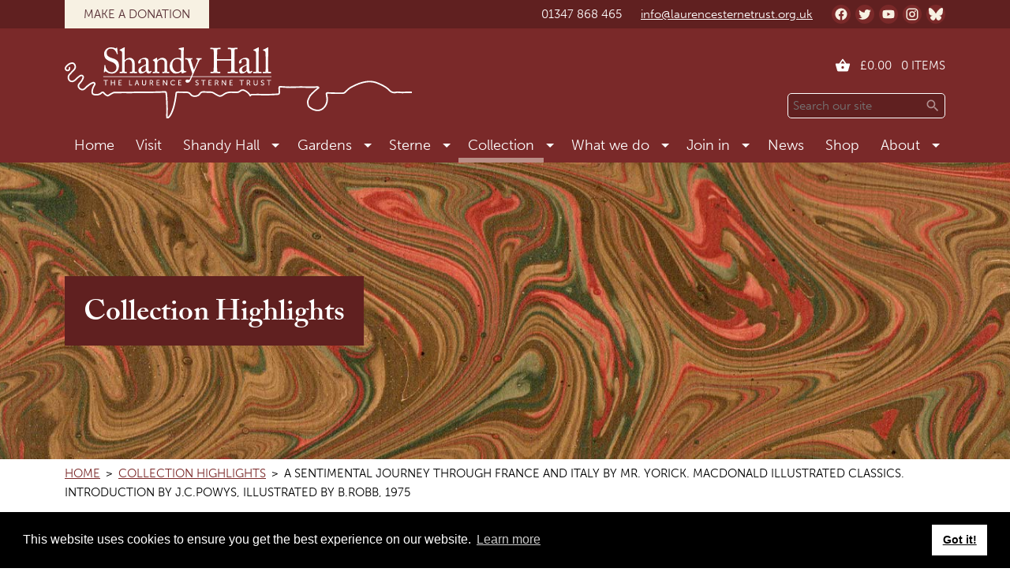

--- FILE ---
content_type: text/html; charset=UTF-8
request_url: https://www.laurencesternetrust.org.uk/collection-highlights/a-sentimental-journey-through-france-and-italy-by-mr-yorick-macdonald-illustrated-classics-introduction-by-j-c-powys-illustrated-by-b-robb-1975/
body_size: 13347
content:
<!DOCTYPE html>
<html lang="en-US">
    <head>
        <meta charset="UTF-8">
        <meta name="viewport" content="width=device-width, initial-scale=1">

        <meta name='robots' content='index, follow, max-image-preview:large, max-snippet:-1, max-video-preview:-1' />

	<!-- This site is optimized with the Yoast SEO plugin v26.8 - https://yoast.com/product/yoast-seo-wordpress/ -->
	<title>A Sentimental Journey Through France and Italy By Mr. Yorick. Macdonald Illustrated Classics. Introduction by J.C.Powys, illustrated by B.Robb, 1975 - The Laurence Sterne Trust</title>
	<link rel="canonical" href="https://www.laurencesternetrust.org.uk/collection-highlights/a-sentimental-journey-through-france-and-italy-by-mr-yorick-macdonald-illustrated-classics-introduction-by-j-c-powys-illustrated-by-b-robb-1975/" />
	<meta property="og:locale" content="en_US" />
	<meta property="og:type" content="article" />
	<meta property="og:title" content="A Sentimental Journey Through France and Italy By Mr. Yorick. Macdonald Illustrated Classics. Introduction by J.C.Powys, illustrated by B.Robb, 1975 - The Laurence Sterne Trust" />
	<meta property="og:url" content="https://www.laurencesternetrust.org.uk/collection-highlights/a-sentimental-journey-through-france-and-italy-by-mr-yorick-macdonald-illustrated-classics-introduction-by-j-c-powys-illustrated-by-b-robb-1975/" />
	<meta property="og:site_name" content="The Laurence Sterne Trust" />
	<meta property="article:modified_time" content="2021-10-25T15:31:23+00:00" />
	<meta property="og:image" content="https://www.laurencesternetrust.org.uk/wp-content/uploads/2021/08/0485a.jpg" />
	<meta property="og:image:width" content="1124" />
	<meta property="og:image:height" content="853" />
	<meta property="og:image:type" content="image/jpeg" />
	<meta name="twitter:card" content="summary_large_image" />
	<script type="application/ld+json" class="yoast-schema-graph">{"@context":"https://schema.org","@graph":[{"@type":"WebPage","@id":"https://www.laurencesternetrust.org.uk/collection-highlights/a-sentimental-journey-through-france-and-italy-by-mr-yorick-macdonald-illustrated-classics-introduction-by-j-c-powys-illustrated-by-b-robb-1975/","url":"https://www.laurencesternetrust.org.uk/collection-highlights/a-sentimental-journey-through-france-and-italy-by-mr-yorick-macdonald-illustrated-classics-introduction-by-j-c-powys-illustrated-by-b-robb-1975/","name":"A Sentimental Journey Through France and Italy By Mr. Yorick. Macdonald Illustrated Classics. Introduction by J.C.Powys, illustrated by B.Robb, 1975 - The Laurence Sterne Trust","isPartOf":{"@id":"https://www.laurencesternetrust.org.uk/#website"},"primaryImageOfPage":{"@id":"https://www.laurencesternetrust.org.uk/collection-highlights/a-sentimental-journey-through-france-and-italy-by-mr-yorick-macdonald-illustrated-classics-introduction-by-j-c-powys-illustrated-by-b-robb-1975/#primaryimage"},"image":{"@id":"https://www.laurencesternetrust.org.uk/collection-highlights/a-sentimental-journey-through-france-and-italy-by-mr-yorick-macdonald-illustrated-classics-introduction-by-j-c-powys-illustrated-by-b-robb-1975/#primaryimage"},"thumbnailUrl":"https://www.laurencesternetrust.org.uk/wp-content/uploads/2021/08/0485a.jpg","datePublished":"2021-08-16T11:07:05+00:00","dateModified":"2021-10-25T15:31:23+00:00","breadcrumb":{"@id":"https://www.laurencesternetrust.org.uk/collection-highlights/a-sentimental-journey-through-france-and-italy-by-mr-yorick-macdonald-illustrated-classics-introduction-by-j-c-powys-illustrated-by-b-robb-1975/#breadcrumb"},"inLanguage":"en-US","potentialAction":[{"@type":"ReadAction","target":["https://www.laurencesternetrust.org.uk/collection-highlights/a-sentimental-journey-through-france-and-italy-by-mr-yorick-macdonald-illustrated-classics-introduction-by-j-c-powys-illustrated-by-b-robb-1975/"]}]},{"@type":"ImageObject","inLanguage":"en-US","@id":"https://www.laurencesternetrust.org.uk/collection-highlights/a-sentimental-journey-through-france-and-italy-by-mr-yorick-macdonald-illustrated-classics-introduction-by-j-c-powys-illustrated-by-b-robb-1975/#primaryimage","url":"https://www.laurencesternetrust.org.uk/wp-content/uploads/2021/08/0485a.jpg","contentUrl":"https://www.laurencesternetrust.org.uk/wp-content/uploads/2021/08/0485a.jpg","width":1124,"height":853,"caption":"B Robb Sentimental Journey"},{"@type":"BreadcrumbList","@id":"https://www.laurencesternetrust.org.uk/collection-highlights/a-sentimental-journey-through-france-and-italy-by-mr-yorick-macdonald-illustrated-classics-introduction-by-j-c-powys-illustrated-by-b-robb-1975/#breadcrumb","itemListElement":[{"@type":"ListItem","position":1,"name":"Home","item":"https://www.laurencesternetrust.org.uk/"},{"@type":"ListItem","position":2,"name":"Collection Highlights","item":"https://www.laurencesternetrust.org.uk/featured-object/"},{"@type":"ListItem","position":3,"name":"A Sentimental Journey Through France and Italy By Mr. Yorick. Macdonald Illustrated Classics. Introduction by J.C.Powys, illustrated by B.Robb, 1975"}]},{"@type":"WebSite","@id":"https://www.laurencesternetrust.org.uk/#website","url":"https://www.laurencesternetrust.org.uk/","name":"The Laurence Sterne Trust","description":"","potentialAction":[{"@type":"SearchAction","target":{"@type":"EntryPoint","urlTemplate":"https://www.laurencesternetrust.org.uk/?s={search_term_string}"},"query-input":{"@type":"PropertyValueSpecification","valueRequired":true,"valueName":"search_term_string"}}],"inLanguage":"en-US"}]}</script>
	<!-- / Yoast SEO plugin. -->


<link rel='dns-prefetch' href='//www.laurencesternetrust.org.uk' />
<link rel='dns-prefetch' href='//maps.googleapis.com' />
<link rel='dns-prefetch' href='//use.typekit.net' />
<link rel="alternate" type="application/rss+xml" title="The Laurence Sterne Trust &raquo; Feed" href="https://www.laurencesternetrust.org.uk/feed/" />
<link rel="alternate" type="application/rss+xml" title="The Laurence Sterne Trust &raquo; Comments Feed" href="https://www.laurencesternetrust.org.uk/comments/feed/" />
<link rel="alternate" title="oEmbed (JSON)" type="application/json+oembed" href="https://www.laurencesternetrust.org.uk/wp-json/oembed/1.0/embed?url=https%3A%2F%2Fwww.laurencesternetrust.org.uk%2Fcollection-highlights%2Fa-sentimental-journey-through-france-and-italy-by-mr-yorick-macdonald-illustrated-classics-introduction-by-j-c-powys-illustrated-by-b-robb-1975%2F" />
<link rel="alternate" title="oEmbed (XML)" type="text/xml+oembed" href="https://www.laurencesternetrust.org.uk/wp-json/oembed/1.0/embed?url=https%3A%2F%2Fwww.laurencesternetrust.org.uk%2Fcollection-highlights%2Fa-sentimental-journey-through-france-and-italy-by-mr-yorick-macdonald-illustrated-classics-introduction-by-j-c-powys-illustrated-by-b-robb-1975%2F&#038;format=xml" />
<style id='wp-img-auto-sizes-contain-inline-css'>
img:is([sizes=auto i],[sizes^="auto," i]){contain-intrinsic-size:3000px 1500px}
/*# sourceURL=wp-img-auto-sizes-contain-inline-css */
</style>
<style id='classic-theme-styles-inline-css'>
/*! This file is auto-generated */
.wp-block-button__link{color:#fff;background-color:#32373c;border-radius:9999px;box-shadow:none;text-decoration:none;padding:calc(.667em + 2px) calc(1.333em + 2px);font-size:1.125em}.wp-block-file__button{background:#32373c;color:#fff;text-decoration:none}
/*# sourceURL=/wp-includes/css/classic-themes.min.css */
</style>
<link rel='stylesheet' id='cgit-wp-cookie-consent-css' href='https://www.laurencesternetrust.org.uk/wp-content/plugins/cgit-wp-cookie-consent/dist/css/style.min.css' media='all' />
<link rel='stylesheet' id='woocommerce-layout-css' href='https://www.laurencesternetrust.org.uk/wp-content/plugins/woocommerce/assets/css/woocommerce-layout.css?ver=10.4.3' media='all' />
<link rel='stylesheet' id='woocommerce-smallscreen-css' href='https://www.laurencesternetrust.org.uk/wp-content/plugins/woocommerce/assets/css/woocommerce-smallscreen.css?ver=10.4.3' media='only screen and (max-width: 768px)' />
<link rel='stylesheet' id='woocommerce-general-css' href='https://www.laurencesternetrust.org.uk/wp-content/plugins/woocommerce/assets/css/woocommerce.css?ver=10.4.3' media='all' />
<style id='woocommerce-inline-inline-css'>
.woocommerce form .form-row .required { visibility: visible; }
/*# sourceURL=woocommerce-inline-inline-css */
</style>
<link rel='stylesheet' id='lst-theme-style-css' href='https://www.laurencesternetrust.org.uk/wp-content/themes/castlegate-laurence-sterne-trust-v2/dist/css/style.min.css?ver=dbe47231322b2fad05d1e892ab71c8b4' media='all' />
<link rel='stylesheet' id='lst-fonts-style-css' href='https://use.typekit.net/bba6yup.css?ver=6.9' media='all' />
<script src="https://www.laurencesternetrust.org.uk/wp-includes/js/jquery/jquery.min.js?ver=3.7.1" id="jquery-core-js"></script>
<script src="https://www.laurencesternetrust.org.uk/wp-includes/js/jquery/jquery-migrate.min.js?ver=3.4.1" id="jquery-migrate-js"></script>
<script id="cgit-events-calendar-js-extra">
var ajax_object = {"ajax_url":"https://www.laurencesternetrust.org.uk/wp-admin/admin-ajax.php"};
//# sourceURL=cgit-events-calendar-js-extra
</script>
<script src="https://www.laurencesternetrust.org.uk/wp-content/plugins/cgit-wp-acf-events/js/calendar.js?ver=6.9" id="cgit-events-calendar-js"></script>
<script src="https://www.laurencesternetrust.org.uk/wp-content/plugins/woocommerce/assets/js/jquery-blockui/jquery.blockUI.min.js?ver=2.7.0-wc.10.4.3" id="wc-jquery-blockui-js" defer data-wp-strategy="defer"></script>
<script id="wc-add-to-cart-js-extra">
var wc_add_to_cart_params = {"ajax_url":"/wp-admin/admin-ajax.php","wc_ajax_url":"/?wc-ajax=%%endpoint%%","i18n_view_cart":"View cart","cart_url":"https://www.laurencesternetrust.org.uk/cart/","is_cart":"","cart_redirect_after_add":"no"};
//# sourceURL=wc-add-to-cart-js-extra
</script>
<script src="https://www.laurencesternetrust.org.uk/wp-content/plugins/woocommerce/assets/js/frontend/add-to-cart.min.js?ver=10.4.3" id="wc-add-to-cart-js" defer data-wp-strategy="defer"></script>
<script src="https://www.laurencesternetrust.org.uk/wp-content/plugins/woocommerce/assets/js/js-cookie/js.cookie.min.js?ver=2.1.4-wc.10.4.3" id="wc-js-cookie-js" defer data-wp-strategy="defer"></script>
<script id="woocommerce-js-extra">
var woocommerce_params = {"ajax_url":"/wp-admin/admin-ajax.php","wc_ajax_url":"/?wc-ajax=%%endpoint%%","i18n_password_show":"Show password","i18n_password_hide":"Hide password"};
//# sourceURL=woocommerce-js-extra
</script>
<script src="https://www.laurencesternetrust.org.uk/wp-content/plugins/woocommerce/assets/js/frontend/woocommerce.min.js?ver=10.4.3" id="woocommerce-js" defer data-wp-strategy="defer"></script>
<script src="https://www.laurencesternetrust.org.uk/wp-content/themes/castlegate-laurence-sterne-trust-v2/dist/js/main.min.js?ver=15d8d15b9be854d792b342bd6e1c6c1b" id="lst-theme-script-js"></script>
<script src="https://maps.googleapis.com/maps/api/js?key=AIzaSyBLDJlwNQNUFN4jRgl54fgM-47jv3rY8xE&amp;callback=initGoogleMaps&amp;ver=6.9" id="lst-google-maps-script-js"></script>
<link rel="https://api.w.org/" href="https://www.laurencesternetrust.org.uk/wp-json/" /><link rel="EditURI" type="application/rsd+xml" title="RSD" href="https://www.laurencesternetrust.org.uk/xmlrpc.php?rsd" />
<link rel='shortlink' href='https://www.laurencesternetrust.org.uk/?p=1802' />

<script type="application/ld+json">{"@context":"http://schema.org","@graph":[{"@type":"Organization","name":"The Laurence Sterne Trust","url":"https://www.laurencesternetrust.org.uk"}]}</script>


<!-- Global site tag (gtag.js) - Google Analytics -->
<script async src="https://www.googletagmanager.com/gtag/js?id=G-1KQJE35S16"></script>
<script>
  window.dataLayer = window.dataLayer || [];
  function gtag(){dataLayer.push(arguments);}
  gtag('js', new Date());

  gtag('config', 'G-1KQJE35S16');
</script>
<link rel="icon" href="https://www.laurencesternetrust.org.uk/wp-content/themes/castlegate-laurence-sterne-trust-v2/images/icon.png">
	<noscript><style>.woocommerce-product-gallery{ opacity: 1 !important; }</style></noscript>
	    <link rel='stylesheet' id='wc-blocks-style-css' href='https://www.laurencesternetrust.org.uk/wp-content/plugins/woocommerce/assets/client/blocks/wc-blocks.css?ver=wc-10.4.3' media='all' />
<style id='global-styles-inline-css'>
:root{--wp--preset--aspect-ratio--square: 1;--wp--preset--aspect-ratio--4-3: 4/3;--wp--preset--aspect-ratio--3-4: 3/4;--wp--preset--aspect-ratio--3-2: 3/2;--wp--preset--aspect-ratio--2-3: 2/3;--wp--preset--aspect-ratio--16-9: 16/9;--wp--preset--aspect-ratio--9-16: 9/16;--wp--preset--color--black: #000000;--wp--preset--color--cyan-bluish-gray: #abb8c3;--wp--preset--color--white: #ffffff;--wp--preset--color--pale-pink: #f78da7;--wp--preset--color--vivid-red: #cf2e2e;--wp--preset--color--luminous-vivid-orange: #ff6900;--wp--preset--color--luminous-vivid-amber: #fcb900;--wp--preset--color--light-green-cyan: #7bdcb5;--wp--preset--color--vivid-green-cyan: #00d084;--wp--preset--color--pale-cyan-blue: #8ed1fc;--wp--preset--color--vivid-cyan-blue: #0693e3;--wp--preset--color--vivid-purple: #9b51e0;--wp--preset--gradient--vivid-cyan-blue-to-vivid-purple: linear-gradient(135deg,rgb(6,147,227) 0%,rgb(155,81,224) 100%);--wp--preset--gradient--light-green-cyan-to-vivid-green-cyan: linear-gradient(135deg,rgb(122,220,180) 0%,rgb(0,208,130) 100%);--wp--preset--gradient--luminous-vivid-amber-to-luminous-vivid-orange: linear-gradient(135deg,rgb(252,185,0) 0%,rgb(255,105,0) 100%);--wp--preset--gradient--luminous-vivid-orange-to-vivid-red: linear-gradient(135deg,rgb(255,105,0) 0%,rgb(207,46,46) 100%);--wp--preset--gradient--very-light-gray-to-cyan-bluish-gray: linear-gradient(135deg,rgb(238,238,238) 0%,rgb(169,184,195) 100%);--wp--preset--gradient--cool-to-warm-spectrum: linear-gradient(135deg,rgb(74,234,220) 0%,rgb(151,120,209) 20%,rgb(207,42,186) 40%,rgb(238,44,130) 60%,rgb(251,105,98) 80%,rgb(254,248,76) 100%);--wp--preset--gradient--blush-light-purple: linear-gradient(135deg,rgb(255,206,236) 0%,rgb(152,150,240) 100%);--wp--preset--gradient--blush-bordeaux: linear-gradient(135deg,rgb(254,205,165) 0%,rgb(254,45,45) 50%,rgb(107,0,62) 100%);--wp--preset--gradient--luminous-dusk: linear-gradient(135deg,rgb(255,203,112) 0%,rgb(199,81,192) 50%,rgb(65,88,208) 100%);--wp--preset--gradient--pale-ocean: linear-gradient(135deg,rgb(255,245,203) 0%,rgb(182,227,212) 50%,rgb(51,167,181) 100%);--wp--preset--gradient--electric-grass: linear-gradient(135deg,rgb(202,248,128) 0%,rgb(113,206,126) 100%);--wp--preset--gradient--midnight: linear-gradient(135deg,rgb(2,3,129) 0%,rgb(40,116,252) 100%);--wp--preset--font-size--small: 13px;--wp--preset--font-size--medium: 20px;--wp--preset--font-size--large: 36px;--wp--preset--font-size--x-large: 42px;--wp--preset--spacing--20: 0.44rem;--wp--preset--spacing--30: 0.67rem;--wp--preset--spacing--40: 1rem;--wp--preset--spacing--50: 1.5rem;--wp--preset--spacing--60: 2.25rem;--wp--preset--spacing--70: 3.38rem;--wp--preset--spacing--80: 5.06rem;--wp--preset--shadow--natural: 6px 6px 9px rgba(0, 0, 0, 0.2);--wp--preset--shadow--deep: 12px 12px 50px rgba(0, 0, 0, 0.4);--wp--preset--shadow--sharp: 6px 6px 0px rgba(0, 0, 0, 0.2);--wp--preset--shadow--outlined: 6px 6px 0px -3px rgb(255, 255, 255), 6px 6px rgb(0, 0, 0);--wp--preset--shadow--crisp: 6px 6px 0px rgb(0, 0, 0);}:where(.is-layout-flex){gap: 0.5em;}:where(.is-layout-grid){gap: 0.5em;}body .is-layout-flex{display: flex;}.is-layout-flex{flex-wrap: wrap;align-items: center;}.is-layout-flex > :is(*, div){margin: 0;}body .is-layout-grid{display: grid;}.is-layout-grid > :is(*, div){margin: 0;}:where(.wp-block-columns.is-layout-flex){gap: 2em;}:where(.wp-block-columns.is-layout-grid){gap: 2em;}:where(.wp-block-post-template.is-layout-flex){gap: 1.25em;}:where(.wp-block-post-template.is-layout-grid){gap: 1.25em;}.has-black-color{color: var(--wp--preset--color--black) !important;}.has-cyan-bluish-gray-color{color: var(--wp--preset--color--cyan-bluish-gray) !important;}.has-white-color{color: var(--wp--preset--color--white) !important;}.has-pale-pink-color{color: var(--wp--preset--color--pale-pink) !important;}.has-vivid-red-color{color: var(--wp--preset--color--vivid-red) !important;}.has-luminous-vivid-orange-color{color: var(--wp--preset--color--luminous-vivid-orange) !important;}.has-luminous-vivid-amber-color{color: var(--wp--preset--color--luminous-vivid-amber) !important;}.has-light-green-cyan-color{color: var(--wp--preset--color--light-green-cyan) !important;}.has-vivid-green-cyan-color{color: var(--wp--preset--color--vivid-green-cyan) !important;}.has-pale-cyan-blue-color{color: var(--wp--preset--color--pale-cyan-blue) !important;}.has-vivid-cyan-blue-color{color: var(--wp--preset--color--vivid-cyan-blue) !important;}.has-vivid-purple-color{color: var(--wp--preset--color--vivid-purple) !important;}.has-black-background-color{background-color: var(--wp--preset--color--black) !important;}.has-cyan-bluish-gray-background-color{background-color: var(--wp--preset--color--cyan-bluish-gray) !important;}.has-white-background-color{background-color: var(--wp--preset--color--white) !important;}.has-pale-pink-background-color{background-color: var(--wp--preset--color--pale-pink) !important;}.has-vivid-red-background-color{background-color: var(--wp--preset--color--vivid-red) !important;}.has-luminous-vivid-orange-background-color{background-color: var(--wp--preset--color--luminous-vivid-orange) !important;}.has-luminous-vivid-amber-background-color{background-color: var(--wp--preset--color--luminous-vivid-amber) !important;}.has-light-green-cyan-background-color{background-color: var(--wp--preset--color--light-green-cyan) !important;}.has-vivid-green-cyan-background-color{background-color: var(--wp--preset--color--vivid-green-cyan) !important;}.has-pale-cyan-blue-background-color{background-color: var(--wp--preset--color--pale-cyan-blue) !important;}.has-vivid-cyan-blue-background-color{background-color: var(--wp--preset--color--vivid-cyan-blue) !important;}.has-vivid-purple-background-color{background-color: var(--wp--preset--color--vivid-purple) !important;}.has-black-border-color{border-color: var(--wp--preset--color--black) !important;}.has-cyan-bluish-gray-border-color{border-color: var(--wp--preset--color--cyan-bluish-gray) !important;}.has-white-border-color{border-color: var(--wp--preset--color--white) !important;}.has-pale-pink-border-color{border-color: var(--wp--preset--color--pale-pink) !important;}.has-vivid-red-border-color{border-color: var(--wp--preset--color--vivid-red) !important;}.has-luminous-vivid-orange-border-color{border-color: var(--wp--preset--color--luminous-vivid-orange) !important;}.has-luminous-vivid-amber-border-color{border-color: var(--wp--preset--color--luminous-vivid-amber) !important;}.has-light-green-cyan-border-color{border-color: var(--wp--preset--color--light-green-cyan) !important;}.has-vivid-green-cyan-border-color{border-color: var(--wp--preset--color--vivid-green-cyan) !important;}.has-pale-cyan-blue-border-color{border-color: var(--wp--preset--color--pale-cyan-blue) !important;}.has-vivid-cyan-blue-border-color{border-color: var(--wp--preset--color--vivid-cyan-blue) !important;}.has-vivid-purple-border-color{border-color: var(--wp--preset--color--vivid-purple) !important;}.has-vivid-cyan-blue-to-vivid-purple-gradient-background{background: var(--wp--preset--gradient--vivid-cyan-blue-to-vivid-purple) !important;}.has-light-green-cyan-to-vivid-green-cyan-gradient-background{background: var(--wp--preset--gradient--light-green-cyan-to-vivid-green-cyan) !important;}.has-luminous-vivid-amber-to-luminous-vivid-orange-gradient-background{background: var(--wp--preset--gradient--luminous-vivid-amber-to-luminous-vivid-orange) !important;}.has-luminous-vivid-orange-to-vivid-red-gradient-background{background: var(--wp--preset--gradient--luminous-vivid-orange-to-vivid-red) !important;}.has-very-light-gray-to-cyan-bluish-gray-gradient-background{background: var(--wp--preset--gradient--very-light-gray-to-cyan-bluish-gray) !important;}.has-cool-to-warm-spectrum-gradient-background{background: var(--wp--preset--gradient--cool-to-warm-spectrum) !important;}.has-blush-light-purple-gradient-background{background: var(--wp--preset--gradient--blush-light-purple) !important;}.has-blush-bordeaux-gradient-background{background: var(--wp--preset--gradient--blush-bordeaux) !important;}.has-luminous-dusk-gradient-background{background: var(--wp--preset--gradient--luminous-dusk) !important;}.has-pale-ocean-gradient-background{background: var(--wp--preset--gradient--pale-ocean) !important;}.has-electric-grass-gradient-background{background: var(--wp--preset--gradient--electric-grass) !important;}.has-midnight-gradient-background{background: var(--wp--preset--gradient--midnight) !important;}.has-small-font-size{font-size: var(--wp--preset--font-size--small) !important;}.has-medium-font-size{font-size: var(--wp--preset--font-size--medium) !important;}.has-large-font-size{font-size: var(--wp--preset--font-size--large) !important;}.has-x-large-font-size{font-size: var(--wp--preset--font-size--x-large) !important;}
/*# sourceURL=global-styles-inline-css */
</style>
</head>

    <body class="wp-singular featured-object-template-default single single-featured-object postid-1802 wp-theme-castlegate-laurence-sterne-trust-v2 theme-castlegate-laurence-sterne-trust-v2 woocommerce-no-js">
        
<div class="top-panel">
    <div class="top-panel__wrap">
        <div class="top-panel__content">
                            <div class="top-panel__column">
                    <div class="top-panel__donate-section">
                        <a href="/join-in/donations/" class="top-panel__donate-link">Make a donation</a>
                    </div>
                </div>
                
            <div class="top-panel__column">
                <div class="top-panel__link-section">
                    <div class="top-panel__contact-section">
                        <a href="tel:01347868465" class="top-panel__contact-link top-panel__contact-link--tel">01347 868 465</a><a href="&#x6D;&#97;&#105;&#x6C;to&#58;&#x69;&#x6E;fo@&#x6C;&#97;&#117;&#114;&#x65;n&#x63;e&#115;t&#101;&#x72;n&#101;&#116;&#114;&#x75;&#115;&#x74;.&#111;&#x72;&#x67;&#x2E;&#117;k" class="top-panel__contact-link top-panel__contact-link--email">&#x69;&#x6E;f&#111;&#x40;&#108;aurenc&#101;&#x73;t&#x65;&#x72;&#x6E;e&#x74;&#x72;us&#x74;&#x2E;&#x6F;rg&#x2E;u&#107;</a>                    </div>

                    <div class="top-panel__social-section">
                        
<div class="social social--alt">
            <a href="https://www.facebook.com/pages/Laurence-Sterne-Trust-at-Shandy-Hall/221725414548670" class="social__link" target="_blank">
            <svg xmlns="http://www.w3.org/2000/svg" viewBox="0 0 24 24" width="24" height="24"><path d="M12 2.04c-5.5 0-10 4.49-10 10.02 0 5 3.66 9.15 8.44 9.9v-7H7.9v-2.9h2.54V9.85c0-2.51 1.49-3.89 3.78-3.89 1.09 0 2.23.19 2.23.19v2.47h-1.26c-1.24 0-1.63.77-1.63 1.56v1.88h2.78l-.45 2.9h-2.33v7a10 10 0 008.44-9.9c0-5.53-4.5-10.02-10-10.02z"/></svg>

            <span class="screen-reader-text">
                Facebook            </span>
        </a>
                <a href="https://twitter.com/LSterneTrust" class="social__link" target="_blank">
            <svg xmlns="http://www.w3.org/2000/svg" viewBox="0 0 24 24" width="24" height="24"><path d="M22.46 6c-.77.35-1.6.58-2.46.69.88-.53 1.56-1.37 1.88-2.38-.83.5-1.75.85-2.72 1.05C18.37 4.5 17.26 4 16 4c-2.35 0-4.27 1.92-4.27 4.29 0 .34.04.67.11.98C8.28 9.09 5.11 7.38 3 4.79c-.37.63-.58 1.37-.58 2.15 0 1.49.75 2.81 1.91 3.56-.71 0-1.37-.2-1.95-.5v.03c0 2.08 1.48 3.82 3.44 4.21a4.22 4.22 0 01-1.93.07 4.28 4.28 0 004 2.98 8.521 8.521 0 01-5.33 1.84c-.34 0-.68-.02-1.02-.06C3.44 20.29 5.7 21 8.12 21 16 21 20.33 14.46 20.33 8.79c0-.19 0-.37-.01-.56.84-.6 1.56-1.36 2.14-2.23z"/></svg>

            <span class="screen-reader-text">
                Twitter            </span>
        </a>
                <a href="https://www.youtube.com/user/LaurenceSterneTrust" class="social__link" target="_blank">
            <svg xmlns="http://www.w3.org/2000/svg" viewBox="0 0 24 24" width="24" height="24"><path d="M10 15l5.19-3L10 9v6m11.56-7.83c.13.47.22 1.1.28 1.9.07.8.1 1.49.1 2.09L22 12c0 2.19-.16 3.8-.44 4.83-.25.9-.83 1.48-1.73 1.73-.47.13-1.33.22-2.65.28-1.3.07-2.49.1-3.59.1L12 19c-4.19 0-6.8-.16-7.83-.44-.9-.25-1.48-.83-1.73-1.73-.13-.47-.22-1.1-.28-1.9-.07-.8-.1-1.49-.1-2.09L2 12c0-2.19.16-3.8.44-4.83.25-.9.83-1.48 1.73-1.73.47-.13 1.33-.22 2.65-.28 1.3-.07 2.49-.1 3.59-.1L12 5c4.19 0 6.8.16 7.83.44.9.25 1.48.83 1.73 1.73z"/></svg>

            <span class="screen-reader-text">
                YouTube            </span>
        </a>
                <a href="https://www.instagram.com/lsternetrust/" class="social__link" target="_blank">
            <svg xmlns="http://www.w3.org/2000/svg" viewBox="0 0 24 24" width="24" height="24"><path d="M7.8 2h8.4C19.4 2 22 4.6 22 7.8v8.4a5.8 5.8 0 01-5.8 5.8H7.8C4.6 22 2 19.4 2 16.2V7.8A5.8 5.8 0 017.8 2m-.2 2A3.6 3.6 0 004 7.6v8.8C4 18.39 5.61 20 7.6 20h8.8a3.6 3.6 0 003.6-3.6V7.6C20 5.61 18.39 4 16.4 4H7.6m9.65 1.5a1.25 1.25 0 011.25 1.25A1.25 1.25 0 0117.25 8 1.25 1.25 0 0116 6.75a1.25 1.25 0 011.25-1.25M12 7a5 5 0 015 5 5 5 0 01-5 5 5 5 0 01-5-5 5 5 0 015-5m0 2a3 3 0 00-3 3 3 3 0 003 3 3 3 0 003-3 3 3 0 00-3-3z"/></svg>

            <span class="screen-reader-text">
                Instagram            </span>
        </a>
                <a href="https://bsky.app/profile/lsternetrust.bsky.social" class="social__link" target="_blank">
            <svg width="512" height="456" viewBox="0 0 512 456" xmlns="http://www.w3.org/2000/svg">
<path d="M110.984 30.4413C169.68 74.6573 232.824 164.297 256 212.401V339.457C256 336.753 254.96 339.809 252.72 346.393C240.624 382.041 193.376 521.169 85.336 409.945C28.448 351.385 54.784 292.825 158.336 275.145C99.096 285.257 32.496 268.545 14.224 203.025C8.96 184.177 0 68.0813 0 52.4013C0 -26.1427 68.632 -1.45471 110.984 30.4413ZM401.016 30.4413C342.32 74.6573 279.176 164.297 256 212.401V339.457C256 336.753 257.04 339.809 259.28 346.393C271.376 382.041 318.624 521.169 426.664 409.945C483.552 351.385 457.216 292.825 353.664 275.145C412.904 285.257 479.504 268.545 497.776 203.025C503.04 184.177 512 68.0813 512 52.4013C512 -26.1427 443.376 -1.45471 401.016 30.4413Z"/>
</svg>

            <span class="screen-reader-text">
                Bluesky            </span>
        </a>
        </div>
                    </div>
                </div>
            </div>
        </div>
    </div>
</div>
<div class="header">
    <div class="header__wrap">
        <div class="header__content">
            <div class="header__main">
                <h1 class="header-logo">
    <a href="https://www.laurencesternetrust.org.uk/" class="header-logo__link">
        <img src="https://www.laurencesternetrust.org.uk/wp-content/themes/castlegate-laurence-sterne-trust-v2/images/laurence-sterne-trust-logo-white.svg" alt="A Sentimental Journey Through France and Italy By Mr. Yorick. Macdonald Illustrated Classics. Introduction by J.C.Powys, illustrated by B.Robb, 1975 - The Laurence Sterne Trust" class="header-logo__image">
    </a>
</h1>
            </div>

            <div class="header__side">
                <div class="header__cart">
                    
<a href="https://www.laurencesternetrust.org.uk/cart/" class="header-cart">
    <span class="header-cart__icon">
        <svg xmlns="http://www.w3.org/2000/svg" version="1.1" width="24" height="24" viewBox="0 0 24 24"><path d="M5.5,21C4.72,21 4.04,20.55 3.71,19.9V19.9L1.1,10.44L1,10A1,1 0 0,1 2,9H6.58L11.18,2.43C11.36,2.17 11.66,2 12,2C12.34,2 12.65,2.17 12.83,2.44L17.42,9H22A1,1 0 0,1 23,10L22.96,10.29L20.29,19.9C19.96,20.55 19.28,21 18.5,21H5.5M12,4.74L9,9H15L12,4.74M12,13A2,2 0 0,0 10,15A2,2 0 0,0 12,17A2,2 0 0,0 14,15A2,2 0 0,0 12,13Z" /></svg>
        <span class="screen-reader-text">Cart:</span>
    </span>

    <span class="header-cart__total">
        <span class="woocommerce-Price-amount amount"><bdi><span class="woocommerce-Price-currencySymbol">&pound;</span>0.00</bdi></span>        <span class="screen-reader-text">total,</span>
    </span>

    <span class="header-cart__items">
        0 items    </span>
</a>
                </div>

                <div class="header__search">
                    <div class="header-search">
    <form action="https://www.laurencesternetrust.org.uk/" class="search-search__form">
        <label for="header-search-input" class="screen-reader-text">Search</label>
        <input type="search" name="s" id="header-search-input" placeholder="Search our site" class="header-search__text-input" value="">
        <button type="submit" class="header-search__button">
            <svg xmlns="http://www.w3.org/2000/svg" version="1.1" width="24" height="24" viewBox="0 0 24 24"><path d="M9.5,3A6.5,6.5 0 0,1 16,9.5C16,11.11 15.41,12.59 14.44,13.73L14.71,14H15.5L20.5,19L19,20.5L14,15.5V14.71L13.73,14.44C12.59,15.41 11.11,16 9.5,16A6.5,6.5 0 0,1 3,9.5A6.5,6.5 0 0,1 9.5,3M9.5,5C7,5 5,7 5,9.5C5,12 7,14 9.5,14C12,14 14,12 14,9.5C14,7 12,5 9.5,5Z" /></svg>
            <span class="screen-reader-text">Search</span>
        </button>
    </form>
</div>
                </div>
            </div>
        </div>

        <div class="header__nav">
            <div class="header-nav">
    <div class="header-nav__menu">
        <ul id="menu-main" class="header-nav__list"><li id="menu-item-25" class="header-nav__item"><a href="https://www.laurencesternetrust.org.uk/" class="header-nav__link">Home</a></li>
<li id="menu-item-28" class="header-nav__item"><a href="https://www.laurencesternetrust.org.uk/what-is-shandy-hall/" class="header-nav__link">Visit</a></li>
<li id="menu-item-29" class="header-nav__item"><a href="https://www.laurencesternetrust.org.uk/shandy-hall-historic-house/" class="header-nav__link">Shandy Hall</a>
<ul class="header-nav__sub-list">
	<li id="menu-item-50" class="header-nav__sub-item"><a href="https://www.laurencesternetrust.org.uk/shandy-hall-historic-house/history/" class="header-nav__sub-link">History</a></li>
	<li id="menu-item-225" class="header-nav__sub-item"><a href="https://www.laurencesternetrust.org.uk/what-is-shandy-hall/plan-your-visit/" class="header-nav__sub-link">Plan your visit</a></li>
</ul>
</li>
<li id="menu-item-30" class="header-nav__item"><a href="https://www.laurencesternetrust.org.uk/gardens/" class="header-nav__link">Gardens</a>
<ul class="header-nav__sub-list">
	<li id="menu-item-237" class="header-nav__sub-item"><a href="https://www.laurencesternetrust.org.uk/gardens/history/" class="header-nav__sub-link">History</a></li>
	<li id="menu-item-236" class="header-nav__sub-item"><a href="https://www.laurencesternetrust.org.uk/gardens/plan/" class="header-nav__sub-link">Explore the Gardens</a></li>
	<li id="menu-item-4076" class="header-nav__sub-item"><a href="https://www.laurencesternetrust.org.uk/gardens/garden-plan/" class="header-nav__sub-link">Garden Plan</a></li>
	<li id="menu-item-235" class="header-nav__sub-item"><a href="https://www.laurencesternetrust.org.uk/gardens/through-the-seasons/" class="header-nav__sub-link">Through the Seasons</a></li>
	<li id="menu-item-234" class="header-nav__sub-item"><a href="https://www.laurencesternetrust.org.uk/gardens/wildlife/" class="header-nav__sub-link">Wildlife</a></li>
	<li id="menu-item-5194" class="header-nav__sub-item"><a href="/moth/" class="header-nav__sub-link">Moth Blog</a></li>
</ul>
</li>
<li id="menu-item-31" class="header-nav__item"><a href="https://www.laurencesternetrust.org.uk/sterne/" class="header-nav__link">Sterne</a>
<ul class="header-nav__sub-list">
	<li id="menu-item-212" class="header-nav__sub-item"><a href="https://www.laurencesternetrust.org.uk/sterne/life-and-times/" class="header-nav__sub-link">Short Biography</a></li>
	<li id="menu-item-3786" class="header-nav__sub-item"><a href="https://www.laurencesternetrust.org.uk/sterne/tristram-shandy/" class="header-nav__sub-link">Tristram Shandy</a></li>
	<li id="menu-item-262" class="header-nav__sub-item"><a href="https://www.laurencesternetrust.org.uk/sterne/a-sentimental-journey/" class="header-nav__sub-link">A Sentimental Journey</a></li>
	<li id="menu-item-261" class="header-nav__sub-item"><a href="https://www.laurencesternetrust.org.uk/sterne/the-journal-to-eliza/" class="header-nav__sub-link">Journal to Eliza</a></li>
	<li id="menu-item-259" class="header-nav__sub-item"><a href="https://www.laurencesternetrust.org.uk/sterne/sermons/" class="header-nav__sub-link">Sermons</a></li>
	<li id="menu-item-258" class="header-nav__sub-item"><a href="https://www.laurencesternetrust.org.uk/?page_id=253" class="header-nav__sub-link">Sterne and Sancho</a></li>
	<li id="menu-item-257" class="header-nav__sub-item"><a href="https://www.laurencesternetrust.org.uk/sterne/other-online-resources/" class="header-nav__sub-link">Other Online Resources</a></li>
</ul>
</li>
<li id="menu-item-854" class="header-nav__item"><a href="https://www.laurencesternetrust.org.uk/collection/" class="header-nav__link header-nav__link--active">Collection</a>
<ul class="header-nav__sub-list">
	<li id="menu-item-387" class="header-nav__sub-item"><a href="/?collection=search" class="header-nav__sub-link">Catalogue</a></li>
	<li id="menu-item-388" class="header-nav__sub-item"><a href="/collection-highlights/" class="header-nav__sub-link header-nav__sub-link--active">Collection Highlights</a></li>
</ul>
</li>
<li id="menu-item-33" class="header-nav__item"><a href="https://www.laurencesternetrust.org.uk/what-we-do/" class="header-nav__link">What we do</a>
<ul class="header-nav__sub-list">
	<li id="menu-item-286" class="header-nav__sub-item"><a href="https://www.laurencesternetrust.org.uk/what-we-do/artists-and-writers/" class="header-nav__sub-link">Artists and Writers</a></li>
	<li id="menu-item-285" class="header-nav__sub-item"><a href="https://www.laurencesternetrust.org.uk/what-we-do/exhibitions-and-events/" class="header-nav__sub-link">Exhibitions and Events</a></li>
	<li id="menu-item-284" class="header-nav__sub-item"><a href="https://www.laurencesternetrust.org.uk/what-we-do/residencies/" class="header-nav__sub-link">Residencies</a></li>
	<li id="menu-item-283" class="header-nav__sub-item"><a href="https://www.laurencesternetrust.org.uk/what-we-do/education-and-learning/" class="header-nav__sub-link">Education and Learning</a></li>
	<li id="menu-item-282" class="header-nav__sub-item"><a href="https://www.laurencesternetrust.org.uk/what-we-do/international-work/" class="header-nav__sub-link">International Work</a></li>
	<li id="menu-item-281" class="header-nav__sub-item"><a href="https://www.laurencesternetrust.org.uk/what-we-do/maintaining-shandy-hall/" class="header-nav__sub-link">Maintaining Shandy Hall</a></li>
</ul>
</li>
<li id="menu-item-34" class="header-nav__item"><a href="https://www.laurencesternetrust.org.uk/join-in/" class="header-nav__link">Join in</a>
<ul class="header-nav__sub-list">
	<li id="menu-item-299" class="header-nav__sub-item"><a href="https://www.laurencesternetrust.org.uk/join-in/newsletter/" class="header-nav__sub-link">Newsletter</a></li>
	<li id="menu-item-298" class="header-nav__sub-item"><a href="https://www.laurencesternetrust.org.uk/join-in/volunteer-at-shandy-hall/" class="header-nav__sub-link">Volunteer</a></li>
	<li id="menu-item-297" class="header-nav__sub-item"><a href="https://www.laurencesternetrust.org.uk/join-in/donations/" class="header-nav__sub-link">Donations</a></li>
</ul>
</li>
<li id="menu-item-26" class="header-nav__item"><a href="https://www.laurencesternetrust.org.uk/news/" class="header-nav__link">News</a></li>
<li id="menu-item-170" class="header-nav__item"><a href="https://www.laurencesternetrust.org.uk/shandy-hall-online-shop/" class="header-nav__link">Shop</a></li>
<li id="menu-item-35" class="header-nav__item"><a href="https://www.laurencesternetrust.org.uk/about-the-laurence-sterne-trust/" class="header-nav__link">About</a>
<ul class="header-nav__sub-list">
	<li id="menu-item-312" class="header-nav__sub-item"><a href="https://www.laurencesternetrust.org.uk/about-the-laurence-sterne-trust/the-laurence-sterne-trust/" class="header-nav__sub-link">The Laurence Sterne Trust</a></li>
	<li id="menu-item-311" class="header-nav__sub-item"><a href="https://www.laurencesternetrust.org.uk/about-the-laurence-sterne-trust/people-who-help-at-shandy-hall-trustees-volunteers/" class="header-nav__sub-link">People</a></li>
	<li id="menu-item-310" class="header-nav__sub-item"><a href="https://www.laurencesternetrust.org.uk/about-the-laurence-sterne-trust/contact-us/" class="header-nav__sub-link">Contact us</a></li>
</ul>
</li>
</ul>    </div>
</div>
        </div>
    </div>
</div>

<div class="banner js-lazy-load" data-background-image="https://www.laurencesternetrust.org.uk/wp-content/themes/castlegate-laurence-sterne-trust-v2/images/banners/5070.jpg">
    <div class="banner__wrap">
        <div class="banner__text">
            <h2 class="banner__heading">Collection Highlights</h2>
        </div>
    </div>
</div>

<div class="crumb">
    <div class="crumb__wrap">
        <a href="https://www.laurencesternetrust.org.uk/" class="crumb__link">Home</a> <span class="crumb__sep">&gt;</span> <a href="https://www.laurencesternetrust.org.uk/collection-highlights/" class="crumb__link">Collection Highlights</a> <span class="crumb__sep">&gt;</span> <span class="crumb__item">A Sentimental Journey Through France and Italy By Mr. Yorick. Macdonald Illustrated Classics. Introduction by J.C.Powys, illustrated by B.Robb, 1975</span>    </div>
</div>

<div class="content">
    <div class="content__wrap">
        <div class="content__grid">
            <div class="content__main">
                <div class="section section--spaced-bottom">
                    <h2>A Sentimental Journey Through France and Italy By Mr. Yorick. Macdonald Illustrated Classics. Introduction by J.C.Powys, illustrated by B.Robb, 1975</h2>                </div>

                
<div class="section section--spaced-bottom">
    
<div class="carousel-alt" data-carousel-items="[{&quot;src&quot;:&quot;https:\/\/www.laurencesternetrust.org.uk\/wp-content\/uploads\/2021\/08\/0485g.jpg&quot;,&quot;src_sm&quot;:&quot;https:\/\/www.laurencesternetrust.org.uk\/wp-content\/uploads\/2021\/08\/0485g.jpg&quot;,&quot;alt&quot;:&quot;&quot;,&quot;title&quot;:&quot;0485g&quot;},{&quot;src&quot;:&quot;https:\/\/www.laurencesternetrust.org.uk\/wp-content\/uploads\/2021\/08\/0485a.jpg&quot;,&quot;src_sm&quot;:&quot;https:\/\/www.laurencesternetrust.org.uk\/wp-content\/uploads\/2021\/08\/0485a.jpg&quot;,&quot;alt&quot;:&quot;B Robb Sentimental Journey&quot;,&quot;title&quot;:&quot;0485a&quot;},{&quot;src&quot;:&quot;https:\/\/www.laurencesternetrust.org.uk\/wp-content\/uploads\/2021\/08\/0485f.jpg&quot;,&quot;src_sm&quot;:&quot;https:\/\/www.laurencesternetrust.org.uk\/wp-content\/uploads\/2021\/08\/0485f.jpg&quot;,&quot;alt&quot;:&quot;&quot;,&quot;title&quot;:&quot;0485f&quot;},{&quot;src&quot;:&quot;https:\/\/www.laurencesternetrust.org.uk\/wp-content\/uploads\/2021\/08\/0485e.jpg&quot;,&quot;src_sm&quot;:&quot;https:\/\/www.laurencesternetrust.org.uk\/wp-content\/uploads\/2021\/08\/0485e.jpg&quot;,&quot;alt&quot;:&quot;&quot;,&quot;title&quot;:&quot;0485e&quot;},{&quot;src&quot;:&quot;https:\/\/www.laurencesternetrust.org.uk\/wp-content\/uploads\/2021\/08\/0485d.jpg&quot;,&quot;src_sm&quot;:&quot;https:\/\/www.laurencesternetrust.org.uk\/wp-content\/uploads\/2021\/08\/0485d.jpg&quot;,&quot;alt&quot;:&quot;&quot;,&quot;title&quot;:&quot;0485d&quot;},{&quot;src&quot;:&quot;https:\/\/www.laurencesternetrust.org.uk\/wp-content\/uploads\/2021\/08\/0485c.jpg&quot;,&quot;src_sm&quot;:&quot;https:\/\/www.laurencesternetrust.org.uk\/wp-content\/uploads\/2021\/08\/0485c.jpg&quot;,&quot;alt&quot;:&quot;&quot;,&quot;title&quot;:&quot;0485c&quot;},{&quot;src&quot;:&quot;https:\/\/www.laurencesternetrust.org.uk\/wp-content\/uploads\/2021\/08\/0485b.jpg&quot;,&quot;src_sm&quot;:&quot;https:\/\/www.laurencesternetrust.org.uk\/wp-content\/uploads\/2021\/08\/0485b.jpg&quot;,&quot;alt&quot;:&quot;&quot;,&quot;title&quot;:&quot;0485b&quot;}]">
    <div class="carousel-alt__grid">
                        <div class="carousel-alt__item">
                    <div class="carousel-alt__item-wrap">
                        <a href="https://www.laurencesternetrust.org.uk/wp-content/uploads/2021/08/0485g.jpg" class="carousel-alt__link" title="0485g" data-carousel-index="0">
                            <img src="https://www.laurencesternetrust.org.uk/wp-content/uploads/2021/08/0485g.jpg" alt="" loading="lazy" class="carousel-alt__image">
                        </a>
                    </div>
                </div>
                                <div class="carousel-alt__item">
                    <div class="carousel-alt__item-wrap">
                        <a href="https://www.laurencesternetrust.org.uk/wp-content/uploads/2021/08/0485a.jpg" class="carousel-alt__link" title="0485a" data-carousel-index="1">
                            <img src="https://www.laurencesternetrust.org.uk/wp-content/uploads/2021/08/0485a.jpg" alt="B Robb Sentimental Journey" loading="lazy" class="carousel-alt__image">
                        </a>
                    </div>
                </div>
                                <div class="carousel-alt__item">
                    <div class="carousel-alt__item-wrap">
                        <a href="https://www.laurencesternetrust.org.uk/wp-content/uploads/2021/08/0485f.jpg" class="carousel-alt__link" title="0485f" data-carousel-index="2">
                            <img src="https://www.laurencesternetrust.org.uk/wp-content/uploads/2021/08/0485f.jpg" alt="" loading="lazy" class="carousel-alt__image">
                        </a>
                    </div>
                </div>
                                <div class="carousel-alt__item">
                    <div class="carousel-alt__item-wrap">
                        <a href="https://www.laurencesternetrust.org.uk/wp-content/uploads/2021/08/0485e.jpg" class="carousel-alt__link" title="0485e" data-carousel-index="3">
                            <img src="https://www.laurencesternetrust.org.uk/wp-content/uploads/2021/08/0485e.jpg" alt="" loading="lazy" class="carousel-alt__image">
                        </a>
                    </div>
                </div>
                                <div class="carousel-alt__item">
                    <div class="carousel-alt__item-wrap">
                        <a href="https://www.laurencesternetrust.org.uk/wp-content/uploads/2021/08/0485d.jpg" class="carousel-alt__link" title="0485d" data-carousel-index="4">
                            <img src="https://www.laurencesternetrust.org.uk/wp-content/uploads/2021/08/0485d.jpg" alt="" loading="lazy" class="carousel-alt__image">
                        </a>
                    </div>
                </div>
                                <div class="carousel-alt__item">
                    <div class="carousel-alt__item-wrap">
                        <a href="https://www.laurencesternetrust.org.uk/wp-content/uploads/2021/08/0485c.jpg" class="carousel-alt__link" title="0485c" data-carousel-index="5">
                            <img src="https://www.laurencesternetrust.org.uk/wp-content/uploads/2021/08/0485c.jpg" alt="" loading="lazy" class="carousel-alt__image">
                        </a>
                    </div>
                </div>
                                <div class="carousel-alt__item">
                    <div class="carousel-alt__item-wrap">
                        <a href="https://www.laurencesternetrust.org.uk/wp-content/uploads/2021/08/0485b.jpg" class="carousel-alt__link" title="0485b" data-carousel-index="6">
                            <img src="https://www.laurencesternetrust.org.uk/wp-content/uploads/2021/08/0485b.jpg" alt="" loading="lazy" class="carousel-alt__image">
                        </a>
                    </div>
                </div>
                    </div>

    <div class="carousel-alt__nav">
        <button class="carousel-alt__prev">
            <svg xmlns="http://www.w3.org/2000/svg" width="24" height="24" viewBox="0 0 24 24"><path d="M15.41 16.58L10.83 12l4.58-4.59L14 6l-6 6 6 6 1.41-1.42z"/></svg>            <span class="screen-reader-text">Previous</span>
        </button>

        <div class="carousel-alt__dots">
                            <button class="carousel-alt__dot">
                    <span class="screen-reader-text">0485g</span>
                </button>
                                <button class="carousel-alt__dot">
                    <span class="screen-reader-text">0485a</span>
                </button>
                                <button class="carousel-alt__dot">
                    <span class="screen-reader-text">0485f</span>
                </button>
                                <button class="carousel-alt__dot">
                    <span class="screen-reader-text">0485e</span>
                </button>
                                <button class="carousel-alt__dot">
                    <span class="screen-reader-text">0485d</span>
                </button>
                                <button class="carousel-alt__dot">
                    <span class="screen-reader-text">0485c</span>
                </button>
                                <button class="carousel-alt__dot">
                    <span class="screen-reader-text">0485b</span>
                </button>
                        </div>

        <button class="carousel-alt__next">
            <svg xmlns="http://www.w3.org/2000/svg" width="24" height="24" viewBox="0 0 24 24"><path d="M8.59 16.58L13.17 12 8.59 7.41 10 6l6 6-6 6-1.41-1.42z"/></svg>            <span class="screen-reader-text">Next</span>
        </button>
    </div>
</div>
</div>
    <div class="section section--spaced-bottom">
        <h3>Description</h3>

        <p>Bound in dark red buckram. Paste-downs and end-pages have &#8220;A map shewing the places mentioned in Mr. Yorick&#8217;s Sentimental Journey&#8221;. The frontispiece depicts a caricature of Sterne. First published in this series in 1948.</p>
    </div>
        <div class="section section--spaced-bottom">
        <h3>History</h3>

        <p>Purchased in 1986. Part of the Monkman Collection 1.</p>
    </div>
        <div class="section section--spaced-bottom">
        <div class="text-column-section">
                            <div class="text-column-section__column">
                                            <div class="section section--spaced-bottom">
                            <h3>Accession number</h3>
                            <p>CCWSH:0485</p>
                        </div>
                                                <div class="section section--spaced-bottom">
                            <h3>Date</h3>
                            <p>1975</p>
                        </div>
                                        </div>
                                <div class="text-column-section__column">
                                            <div class="section section--spaced-bottom">
                            <h3>Author</h3>
                            <p>Laurence Sterne</p>
                        </div>
                                                <div class="section section--spaced-bottom">
                            <h3>Publisher</h3>
                            <p>Published by Macdonald &amp; Co. Ltd Printed by Pernell &amp; Sons Ltd</p>
                        </div>
                                        </div>
                        </div>
    </div>
                </div>

            <div class="content__side">
                
<div class="side-section side-section--spaced-bottom">
    <a href="https://www.laurencesternetrust.org.uk/collection-highlights/" class="lst-button">
        <span class="lst-button__icon">
            <svg xmlns="http://www.w3.org/2000/svg" width="24" height="24" viewBox="0 0 24 24"><path d="M2 12A10 10 0 0112 2a10 10 0 0110 10 10 10 0 01-10 10A10 10 0 012 12m16-1h-8l3.5-3.5-1.42-1.42L6.16 12l5.92 5.92 1.42-1.42L10 13h8v-2z"/></svg>        </span>

        <span class="lst-button__text">
            Collection Highlights        </span>
    </a>
</div>

<div class="side-section side-section--spaced-bottom">
    <h3 class="side-section__heading">Collection Highlight Categories</h3>

    <div class="side-archive">
        <ul class="side-archive__list">
            	<li class="cat-item cat-item-43"><a href="https://www.laurencesternetrust.org.uk/collection-highlights-categories/a-sentimental-journey/">A Sentimental Journey</a>
</li>
	<li class="cat-item cat-item-18"><a href="https://www.laurencesternetrust.org.uk/collection-highlights-categories/artworks/">Artworks</a>
</li>
	<li class="cat-item cat-item-49"><a href="https://www.laurencesternetrust.org.uk/collection-highlights-categories/book-provenance/">Book Provenance</a>
</li>
	<li class="cat-item cat-item-50"><a href="https://www.laurencesternetrust.org.uk/collection-highlights-categories/contemporary-artworks/">Contemporary Artworks</a>
</li>
	<li class="cat-item cat-item-52"><a href="https://www.laurencesternetrust.org.uk/collection-highlights-categories/manuscripts/">Manuscripts</a>
</li>
	<li class="cat-item cat-item-48"><a href="https://www.laurencesternetrust.org.uk/collection-highlights-categories/modern-responses-to-sterne/">Modern Responses to Sterne</a>
</li>
	<li class="cat-item cat-item-53"><a href="https://www.laurencesternetrust.org.uk/collection-highlights-categories/music/">Music</a>
</li>
	<li class="cat-item cat-item-17"><a href="https://www.laurencesternetrust.org.uk/collection-highlights-categories/objects-relating-to-sterne/">Objects relating to Sterne</a>
</li>
	<li class="cat-item cat-item-45"><a href="https://www.laurencesternetrust.org.uk/collection-highlights-categories/the-black-page/">The Black Page</a>
</li>
	<li class="cat-item cat-item-47"><a href="https://www.laurencesternetrust.org.uk/collection-highlights-categories/the-letters/">The Letters</a>
</li>
	<li class="cat-item cat-item-44"><a href="https://www.laurencesternetrust.org.uk/collection-highlights-categories/the-life-and-opinions-of-tristram-shandy-gentleman/">The Life and Opinions of Tristram Shandy</a>
</li>
	<li class="cat-item cat-item-46"><a href="https://www.laurencesternetrust.org.uk/collection-highlights-categories/the-marbled-page/">The Marbled Page</a>
</li>
	<li class="cat-item cat-item-51"><a href="https://www.laurencesternetrust.org.uk/collection-highlights-categories/the-rowson-collection/">The Rowson Collection</a>
</li>
	<li class="cat-item cat-item-19"><a href="https://www.laurencesternetrust.org.uk/collection-highlights-categories/sermons/">The Sermons</a>
</li>
        </ul>
    </div>
</div>
            </div>
        </div>
    </div>
</div>


<div class="display-panel display-panel--overlay js-lazy-load" data-background-image="https://www.laurencesternetrust.org.uk/wp-content/themes/castlegate-laurence-sterne-trust-v2/images/display-panel.jpg">
    <div class="display-panel__wrap">
        <h2 class="display-panel__heading">You may also be interested in</h2>

        <div class="section section--spaced-top">
            <div class="text-box-grid text-box-grid--columns-3">
                                    <div class="text-box-grid__item">
                        <div class="text-box">
                            <div class="text-box__image-section">
                                <img src="https://www.laurencesternetrust.org.uk/wp-content/uploads/2021/08/Florida-edition-of-Letters-volume-1024x656.jpg" alt="Letters volume 8" loading="lazy" class="text-box__image">
                            </div>

                            <div class="text-box__text-section">
                                <div class="text-box__main">
                                    <h3 class="text-box__heading">The Florida Edition of the Works of Laurence Sterne. Volume 8. The Letters, Part II. 1765-1768</h3>

                                                                    </div>

                                <div class="text-box__more">
                                    <a href="https://www.laurencesternetrust.org.uk/collection-highlights/the-florida-edition-of-the-works-of-laurence-sterne-volume-8-the-letters-part-ii-1765-1768/" class="text-box__more-link">View this object</a>
                                </div>
                            </div>
                        </div>

                    </div>
                                        <div class="text-box-grid__item">
                        <div class="text-box">
                            <div class="text-box__image-section">
                                <img src="https://www.laurencesternetrust.org.uk/wp-content/uploads/2021/09/robert-wills-blencorve-full-page2.jpg" alt="Armorial bookplate with heart and wings" loading="lazy" class="text-box__image">
                            </div>

                            <div class="text-box__text-section">
                                <div class="text-box__main">
                                    <h3 class="text-box__heading">Armorial Bookplate – Robert Willis Blencowe</h3>

                                                                    </div>

                                <div class="text-box__more">
                                    <a href="https://www.laurencesternetrust.org.uk/collection-highlights/armorial-bookplate-robert-willis-blencowe/" class="text-box__more-link">View this object</a>
                                </div>
                            </div>
                        </div>

                    </div>
                                </div>
        </div>

        <div class="section section--spaced-top">
            <div class="button-grid button-grid--center">
                <span class="button-grid__item">
                    <a href="https://www.laurencesternetrust.org.uk/collection-highlights/" class="lst-button">
                        All Collection Highlights                    </a>
                </span>
            </div>
        </div>
    </div>
</div>
        
<div class="footer">
    <div class="footer__wrap">
        <div class="footer__grid">
            <div class="footer__column">
                <h3 class="footer__heading">Contact us</h3><p>Shandy Hall<br>Coxwold<br>York<br>YO61 4AD</p><p><abbr title="Telephone">T.</abbr> <a href="tel:01347868465" class="footer__tel-link">01347 868 465</a><br><abbr title="Email">E.</abbr> <a href="&#x6D;&#x61;&#105;&#x6C;to:&#x69;&#x6E;&#x66;&#x6F;&#x40;l&#x61;&#117;r&#x65;&#x6E;&#x63;e&#115;&#116;&#101;rnetrust&#46;&#x6F;r&#103;&#46;uk" class="footer__email-link">in&#x66;&#111;&#x40;&#x6C;&#97;&#x75;&#114;e&#110;c&#x65;&#115;t&#x65;r&#x6E;e&#x74;&#114;&#x75;st&#46;&#111;&#114;g.&#117;&#x6B;</a></p>            </div>

            <div class="footer__column">
                <h3 class="footer__heading">Keep in touch</h3><p>We send an email newsletter several times a year to all who wish to keep in touch with our news and receive notifications of coming events.

To add your name to this mailing list please sign up here.

You can unsubscribe at any time.</p><a href="http://eepurl.com/du6cRD" class="lst-button">Join the mailing list</a>                    <div class="footer__sub-section footer__sub-section--spaced-top">
                        <h4 class="footer__sub-heading">Follow us</h4>

                        <div class="social social--xl">
            <a href="https://www.facebook.com/pages/Laurence-Sterne-Trust-at-Shandy-Hall/221725414548670" class="social__link" target="_blank">
            <svg xmlns="http://www.w3.org/2000/svg" viewBox="0 0 24 24" width="24" height="24"><path d="M12 2.04c-5.5 0-10 4.49-10 10.02 0 5 3.66 9.15 8.44 9.9v-7H7.9v-2.9h2.54V9.85c0-2.51 1.49-3.89 3.78-3.89 1.09 0 2.23.19 2.23.19v2.47h-1.26c-1.24 0-1.63.77-1.63 1.56v1.88h2.78l-.45 2.9h-2.33v7a10 10 0 008.44-9.9c0-5.53-4.5-10.02-10-10.02z"/></svg>

            <span class="screen-reader-text">
                Facebook            </span>
        </a>
                <a href="https://twitter.com/LSterneTrust" class="social__link" target="_blank">
            <svg xmlns="http://www.w3.org/2000/svg" viewBox="0 0 24 24" width="24" height="24"><path d="M22.46 6c-.77.35-1.6.58-2.46.69.88-.53 1.56-1.37 1.88-2.38-.83.5-1.75.85-2.72 1.05C18.37 4.5 17.26 4 16 4c-2.35 0-4.27 1.92-4.27 4.29 0 .34.04.67.11.98C8.28 9.09 5.11 7.38 3 4.79c-.37.63-.58 1.37-.58 2.15 0 1.49.75 2.81 1.91 3.56-.71 0-1.37-.2-1.95-.5v.03c0 2.08 1.48 3.82 3.44 4.21a4.22 4.22 0 01-1.93.07 4.28 4.28 0 004 2.98 8.521 8.521 0 01-5.33 1.84c-.34 0-.68-.02-1.02-.06C3.44 20.29 5.7 21 8.12 21 16 21 20.33 14.46 20.33 8.79c0-.19 0-.37-.01-.56.84-.6 1.56-1.36 2.14-2.23z"/></svg>

            <span class="screen-reader-text">
                Twitter            </span>
        </a>
                <a href="https://www.youtube.com/user/LaurenceSterneTrust" class="social__link" target="_blank">
            <svg xmlns="http://www.w3.org/2000/svg" viewBox="0 0 24 24" width="24" height="24"><path d="M10 15l5.19-3L10 9v6m11.56-7.83c.13.47.22 1.1.28 1.9.07.8.1 1.49.1 2.09L22 12c0 2.19-.16 3.8-.44 4.83-.25.9-.83 1.48-1.73 1.73-.47.13-1.33.22-2.65.28-1.3.07-2.49.1-3.59.1L12 19c-4.19 0-6.8-.16-7.83-.44-.9-.25-1.48-.83-1.73-1.73-.13-.47-.22-1.1-.28-1.9-.07-.8-.1-1.49-.1-2.09L2 12c0-2.19.16-3.8.44-4.83.25-.9.83-1.48 1.73-1.73.47-.13 1.33-.22 2.65-.28 1.3-.07 2.49-.1 3.59-.1L12 5c4.19 0 6.8.16 7.83.44.9.25 1.48.83 1.73 1.73z"/></svg>

            <span class="screen-reader-text">
                YouTube            </span>
        </a>
                <a href="https://www.instagram.com/lsternetrust/" class="social__link" target="_blank">
            <svg xmlns="http://www.w3.org/2000/svg" viewBox="0 0 24 24" width="24" height="24"><path d="M7.8 2h8.4C19.4 2 22 4.6 22 7.8v8.4a5.8 5.8 0 01-5.8 5.8H7.8C4.6 22 2 19.4 2 16.2V7.8A5.8 5.8 0 017.8 2m-.2 2A3.6 3.6 0 004 7.6v8.8C4 18.39 5.61 20 7.6 20h8.8a3.6 3.6 0 003.6-3.6V7.6C20 5.61 18.39 4 16.4 4H7.6m9.65 1.5a1.25 1.25 0 011.25 1.25A1.25 1.25 0 0117.25 8 1.25 1.25 0 0116 6.75a1.25 1.25 0 011.25-1.25M12 7a5 5 0 015 5 5 5 0 01-5 5 5 5 0 01-5-5 5 5 0 015-5m0 2a3 3 0 00-3 3 3 3 0 003 3 3 3 0 003-3 3 3 0 00-3-3z"/></svg>

            <span class="screen-reader-text">
                Instagram            </span>
        </a>
                <a href="https://bsky.app/profile/lsternetrust.bsky.social" class="social__link" target="_blank">
            <svg width="512" height="456" viewBox="0 0 512 456" xmlns="http://www.w3.org/2000/svg">
<path d="M110.984 30.4413C169.68 74.6573 232.824 164.297 256 212.401V339.457C256 336.753 254.96 339.809 252.72 346.393C240.624 382.041 193.376 521.169 85.336 409.945C28.448 351.385 54.784 292.825 158.336 275.145C99.096 285.257 32.496 268.545 14.224 203.025C8.96 184.177 0 68.0813 0 52.4013C0 -26.1427 68.632 -1.45471 110.984 30.4413ZM401.016 30.4413C342.32 74.6573 279.176 164.297 256 212.401V339.457C256 336.753 257.04 339.809 259.28 346.393C271.376 382.041 318.624 521.169 426.664 409.945C483.552 351.385 457.216 292.825 353.664 275.145C412.904 285.257 479.504 268.545 497.776 203.025C503.04 184.177 512 68.0813 512 52.4013C512 -26.1427 443.376 -1.45471 401.016 30.4413Z"/>
</svg>

            <span class="screen-reader-text">
                Bluesky            </span>
        </a>
        </div>                    </div>
                    
            </div>

            <div class="footer__column">
                <img src="https://www.laurencesternetrust.org.uk/wp-content/themes/castlegate-laurence-sterne-trust-v2/images/shandy-hall.svg" alt="" loading="lazy" class="footer__main-image">
            </div>
        </div>

        <div class="footer__nav">
            <ul id="menu-main-1" class="footer__nav-list"><li class="footer__nav-item"><a href="https://www.laurencesternetrust.org.uk/" class="footer__nav-link">Home</a></li>
<li class="footer__nav-item"><a href="https://www.laurencesternetrust.org.uk/what-is-shandy-hall/" class="footer__nav-link">Visit</a></li>
<li class="footer__nav-item"><a href="https://www.laurencesternetrust.org.uk/shandy-hall-historic-house/" class="footer__nav-link">Shandy Hall</a></li>
<li class="footer__nav-item"><a href="https://www.laurencesternetrust.org.uk/gardens/" class="footer__nav-link">Gardens</a></li>
<li class="footer__nav-item"><a href="https://www.laurencesternetrust.org.uk/sterne/" class="footer__nav-link">Sterne</a></li>
<li class="footer__nav-item"><a href="https://www.laurencesternetrust.org.uk/collection/" class="footer__nav-link">Collection</a></li>
<li class="footer__nav-item"><a href="https://www.laurencesternetrust.org.uk/what-we-do/" class="footer__nav-link">What we do</a></li>
<li class="footer__nav-item"><a href="https://www.laurencesternetrust.org.uk/join-in/" class="footer__nav-link">Join in</a></li>
<li class="footer__nav-item"><a href="https://www.laurencesternetrust.org.uk/news/" class="footer__nav-link">News</a></li>
<li class="footer__nav-item"><a href="https://www.laurencesternetrust.org.uk/shandy-hall-online-shop/" class="footer__nav-link">Shop</a></li>
<li class="footer__nav-item"><a href="https://www.laurencesternetrust.org.uk/about-the-laurence-sterne-trust/" class="footer__nav-link">About</a></li>
</ul>        </div>

        <div class="footer__panel">
            <img src="https://www.laurencesternetrust.org.uk/wp-content/themes/castlegate-laurence-sterne-trust-v2/images/panel-image.jpg" alt="" loading="lazy" class="footer__panel-image">
        </div>

        <div class="footer__info">
            <div class="footer__info-column">
                Copyright &copy; 2026 The Laurence Sterne Trust. All rights reserved. Registered charity 1181127.            </div>

            <div class="footer__info-column">
                <a href="https://www.laurencesternetrust.org.uk/disclaimer/" class="footer__info-link">Disclaimer</a> | <a href="https://www.laurencesternetrust.org.uk/terms-conditions/" class="footer__info-link">Terms &#038; Conditions</a> | <a href="https://www.laurencesternetrust.org.uk/privacy-policy/" class="footer__info-link">Privacy Policy</a> | <a href="https://www.laurencesternetrust.org.uk/cookie-policy/" class="footer__info-link">Cookie Policy</a> | <a href="https://www.castlegateit.co.uk/case-studies/websites-for-charities/" class="footer__info-link" target="_blank">Websites for charities</a>            </div>
        </div>
    </div>
</div>
<div class="logo-panel">
    <div class="logo-panel__wrap">
        <div class="logo-panel__grid">
            <a href="https://www.artscouncil.org.uk/" class="logo-panel__link">
                <img src="https://www.laurencesternetrust.org.uk/wp-content/themes/castlegate-laurence-sterne-trust-v2/images/lottery-funded-logo.png" alt="Arts Council England, Lottery Funded" loading="lazy" class="logo-panel__image">
            </a>

            <a href="https://www.heritagefund.org.uk/" class="logo-panel__link">
                <img src="https://www.laurencesternetrust.org.uk/wp-content/themes/castlegate-laurence-sterne-trust-v2/images/heritage-fund-logo.png" alt="Heritage Fund" loading="lazy" class="logo-panel__image">
            </a>

            <a href="https://www.artscouncil.org.uk/supporting-arts-museums-and-libraries/uk-museum-accreditation-scheme" class="logo-panel__link">
                <img src="https://www.laurencesternetrust.org.uk/wp-content/themes/castlegate-laurence-sterne-trust-v2/images/accredited-museum-logo.png" alt="Accredited Museum" loading="lazy" class="logo-panel__image">
            </a>

            <a href="https://historicengland.org.uk/" class="logo-panel__link">
                <img src="https://www.laurencesternetrust.org.uk/wp-content/themes/castlegate-laurence-sterne-trust-v2/images/historic-england-logo.svg" alt="Historic England" loading="lazy" class="logo-panel__image">
            </a>
        </div>
    </div>
</div>
<script type="speculationrules">
{"prefetch":[{"source":"document","where":{"and":[{"href_matches":"/*"},{"not":{"href_matches":["/wp-*.php","/wp-admin/*","/wp-content/uploads/*","/wp-content/*","/wp-content/plugins/*","/wp-content/themes/castlegate-laurence-sterne-trust-v2/*","/*\\?(.+)"]}},{"not":{"selector_matches":"a[rel~=\"nofollow\"]"}},{"not":{"selector_matches":".no-prefetch, .no-prefetch a"}}]},"eagerness":"conservative"}]}
</script>
	<script>
		(function () {
			var c = document.body.className;
			c = c.replace(/woocommerce-no-js/, 'woocommerce-js');
			document.body.className = c;
		})();
	</script>
	<script src="https://www.laurencesternetrust.org.uk/wp-content/plugins/cgit-wp-cookie-consent/dist/js/script.min.js" id="cgit-wp-cookie-consent-js"></script>
<script id="cgit-wp-cookie-consent-js-after">
window.addEventListener("load", function () {
            window.cookieconsent.hasTransition = false;

            window.cookieconsent.initialise({"palette":{"popup":{"background":"#000"},"button":{"background":"#fff"}},"content":{"href":"https:\/\/www.laurencesternetrust.org.uk\/cookie-policy\/"},"autoAttach":false}, function (instance) {
                if (instance.options.autoAttach) {
                    return;
                }

                document.body.appendChild(instance.element);
            });
        });
//# sourceURL=cgit-wp-cookie-consent-js-after
</script>
<script src="https://www.laurencesternetrust.org.uk/wp-content/plugins/woocommerce/assets/js/sourcebuster/sourcebuster.min.js?ver=10.4.3" id="sourcebuster-js-js"></script>
<script id="wc-order-attribution-js-extra">
var wc_order_attribution = {"params":{"lifetime":1.0e-5,"session":30,"base64":false,"ajaxurl":"https://www.laurencesternetrust.org.uk/wp-admin/admin-ajax.php","prefix":"wc_order_attribution_","allowTracking":true},"fields":{"source_type":"current.typ","referrer":"current_add.rf","utm_campaign":"current.cmp","utm_source":"current.src","utm_medium":"current.mdm","utm_content":"current.cnt","utm_id":"current.id","utm_term":"current.trm","utm_source_platform":"current.plt","utm_creative_format":"current.fmt","utm_marketing_tactic":"current.tct","session_entry":"current_add.ep","session_start_time":"current_add.fd","session_pages":"session.pgs","session_count":"udata.vst","user_agent":"udata.uag"}};
//# sourceURL=wc-order-attribution-js-extra
</script>
<script src="https://www.laurencesternetrust.org.uk/wp-content/plugins/woocommerce/assets/js/frontend/order-attribution.min.js?ver=10.4.3" id="wc-order-attribution-js"></script>
    </body>
</html>


--- FILE ---
content_type: text/css
request_url: https://www.laurencesternetrust.org.uk/wp-content/themes/castlegate-laurence-sterne-trust-v2/dist/css/style.min.css?ver=dbe47231322b2fad05d1e892ab71c8b4
body_size: 36285
content:
@charset "UTF-8";
/*!
 * Bootstrap v4.5.2 (https://getbootstrap.com/)
 * Copyright 2011-2020 The Bootstrap Authors
 * Copyright 2011-2020 Twitter, Inc.
 * Licensed under MIT (https://github.com/twbs/bootstrap/blob/main/LICENSE)
 */
@-webkit-keyframes progress-bar-stripes{0%{background-position:1rem 0}to{background-position:0 0}}@keyframes progress-bar-stripes{0%{background-position:1rem 0}to{background-position:0 0}}@-webkit-keyframes spinner-border{to{transform:rotate(360deg)}}@keyframes spinner-border{to{transform:rotate(360deg)}}@-webkit-keyframes spinner-grow{0%{transform:scale(0)}50%{opacity:1;transform:none}}@keyframes spinner-grow{0%{transform:scale(0)}50%{opacity:1;transform:none}}:root{--blue: #213052;--indigo: #3f1e51;--purple: #622146;--pink: #863f54;--red: #7a2929;--orange: #b6533c;--yellow: #ae924e;--green: #86915e;--teal: #2a5a5a;--cyan: #4c767e;--white: #fff;--gray: #666666;--gray-dark: #333333;--primary: #7a2929;--secondary: #4d4d4d;--success: #86915e;--info: #4c767e;--warning: #ae924e;--danger: #b6533c;--light: #e6e6e6;--dark: #333333;--breakpoint-xs: 0;--breakpoint-vs: 360px;--breakpoint-sm: 576px;--breakpoint-md: 768px;--breakpoint-lg: 992px;--breakpoint-xl: 1200px;--breakpoint-xx: 1440px;--font-family-sans-serif: museo-sans, sans-serif;--font-family-monospace: SFMono-Regular, Menlo, Monaco, Consolas, "Liberation Mono", "Courier New", monospace}*,::after,::before{box-sizing:border-box}html{font-family:sans-serif;line-height:1.15;-webkit-text-size-adjust:100%;-webkit-tap-highlight-color:transparent}article,aside,figcaption,figure,footer,header,hgroup,main,nav,section{display:block}body{margin:0;font-family:museo-sans,sans-serif;font-size:1.125rem;font-weight:300;line-height:1.6;color:#000;text-align:left;background-color:#fff}[tabindex="-1"]:focus:not(:focus-visible){outline:0!important}hr{box-sizing:content-box;height:0;overflow:visible;margin-top:24px;margin-bottom:24px;border:0;border-top:1px solid #4d4d4d}dl,h1,h2,h3,h4,h5,h6,ol,p,ul{margin-top:0}dl,ol,p,ul{margin-bottom:1rem}abbr[data-original-title],abbr[title]{-webkit-text-decoration:underline dotted;text-decoration:underline dotted;cursor:help;border-bottom:0;-webkit-text-decoration-skip-ink:none;text-decoration-skip-ink:none}address{margin-bottom:1rem;font-style:normal;line-height:inherit}ol ol,ol ul,ul ol,ul ul{margin-bottom:0}b,dt,strong{font-weight:700}dd{margin-bottom:.5rem;margin-left:0}blockquote,figure{margin:0 0 1rem}small{font-size:80%}sub,sup{position:relative;font-size:75%;line-height:0;vertical-align:baseline}sub{bottom:-.25em}sup{top:-.5em}a,a:hover{text-decoration:underline}a{color:#7a2929;background-color:transparent}a:hover{color:#a03636}a:not([href]):not([class]),a:not([href]):not([class]):hover{color:inherit;text-decoration:none}code,kbd,pre,samp{font-family:SFMono-Regular,Menlo,Monaco,Consolas,"Liberation Mono","Courier New",monospace}samp{font-size:1em}pre{margin-top:0;margin-bottom:1rem;overflow:auto;-ms-overflow-style:scrollbar;display:block;font-size:87.5%;color:#1a1a1a}img,svg{vertical-align:middle}img{border-style:none}svg{overflow:hidden}table{border-collapse:collapse}caption{padding-top:.75rem;padding-bottom:.75rem;color:#4d4d4d;text-align:left;caption-side:bottom}th{text-align:inherit}label{display:inline-block;margin-bottom:.5rem}button{border-radius:0}button:focus{outline:1px dotted;outline:5px auto -webkit-focus-ring-color}button,input,optgroup,select,textarea{margin:0;font-family:inherit;font-size:inherit;line-height:inherit}button,input{overflow:visible}button,select{text-transform:none}[role=button]{cursor:pointer}select{word-wrap:normal}[type=button],[type=reset],[type=submit],button{-webkit-appearance:button}[type=button]:not(:disabled),[type=reset]:not(:disabled),[type=submit]:not(:disabled),button:not(:disabled){cursor:pointer}[type=button]::-moz-focus-inner,[type=reset]::-moz-focus-inner,[type=submit]::-moz-focus-inner{padding:0;border-style:none}input[type=checkbox],input[type=radio]{box-sizing:border-box;padding:0}textarea{overflow:auto;resize:vertical}fieldset{min-width:0;padding:0;margin:0;border:0}legend{display:block;width:100%;max-width:100%;padding:0;margin-bottom:.5rem;font-size:1.5rem;line-height:inherit;color:inherit;white-space:normal}progress{vertical-align:baseline}[type=number]::-webkit-inner-spin-button,[type=number]::-webkit-outer-spin-button{height:auto}[type=search]{outline-offset:-2px;-webkit-appearance:none}[type=search]::-webkit-search-decoration{-webkit-appearance:none}::-webkit-file-upload-button{font:inherit;-webkit-appearance:button}output{display:inline-block}summary{display:list-item;cursor:pointer}template{display:none}[hidden]{display:none!important}.h1,.h2,h1,h2,h3,h4,h5,h6{color:#552d33}.h1,.h2,.text-image-section__heading,h1,h2,h3,h4,h5,h6{margin-bottom:12px;font-family:adobe-caslon-pro,serif;font-weight:600;line-height:1.4}.product-heading__heading{color:#552d33}.display-banner__heading,.display-notice__heading,.product-heading__heading{font-family:adobe-caslon-pro,serif;font-weight:600;line-height:1.4}.display-banner__heading{color:#552d33}.h3{color:#552d33}.h3,.side-section__heading,.text-video-section__heading{margin-bottom:12px;font-family:adobe-caslon-pro,serif;font-weight:600;line-height:1.4}.side-section__heading{color:#552d33}.search-result__heading{color:#552d33}.collection-search-result__heading,.footer__heading,.search-result__heading{font-family:adobe-caslon-pro,serif;font-weight:600;line-height:1.4}.collection-search-result__heading{color:#552d33}.collection-search-form__heading,.h4,.side-section__sub-heading{color:#552d33}.collection-search-form__heading,.collection-search-form__sub-heading,.footer__sub-heading,.h4,.h5,.h6,.side-section__sub-heading{margin-bottom:12px;font-family:adobe-caslon-pro,serif;font-weight:600;line-height:1.4}.collection-search-form__sub-heading,.h5,.h6{color:#552d33}.h1,h1{font-size:2.3328rem}.display-banner__heading,.display-notice__heading,.h2,.product-heading__heading,.text-image-section__heading,h2{font-size:1.944rem}.collection-search-form__heading,.collection-search-result__heading,.footer__heading,.h3,.search-result__heading,.side-section__heading,.text-video-section__heading,h3{font-size:1.62rem}.collection-search-form__sub-heading,.footer__sub-heading,.h4,.side-section__sub-heading,h4{font-size:1.35rem}.h5,.h6,h5,h6{font-size:1.125rem}.lead{font-size:1.35rem;font-weight:300}.display-1{font-size:2.79936rem;font-weight:600;line-height:1.4}.display-2,.display-3,.display-4{font-size:2.3328rem;font-weight:600;line-height:1.4}.display-3,.display-4{font-size:1.944rem}.display-4{font-size:1.62rem}.small,small{font-size:.9375rem;font-weight:300}.mark,mark{padding:.2em;background-color:#fcf8e3}.list-inline,.list-unstyled{padding-left:0;list-style:none}.list-inline-item{display:inline-block}.list-inline-item:not(:last-child){margin-right:.5rem}.initialism{font-size:90%;text-transform:uppercase}.blockquote{margin-bottom:24px;font-size:1.35rem}.blockquote-footer{display:block;font-size:.9375rem;color:#4d4d4d}.blockquote-footer::before{content:"— "}.img-fluid,.img-thumbnail{max-width:100%;height:auto}.img-thumbnail{padding:.25rem;background-color:#fff;border:1px solid #b3b3b3;border-radius:5px}.figure-img{margin-bottom:12px;line-height:1}.figure-caption{font-size:90%;color:#666}code,kbd{font-size:87.5%}code{color:#863f54;word-wrap:break-word}a>code,pre code{color:inherit}kbd{padding:.2rem .4rem;color:#fff;background-color:#1a1a1a;border-radius:5px}kbd kbd{padding:0;font-size:100%;font-weight:700}pre code{font-size:inherit;word-break:normal}.pre-scrollable{max-height:340px;overflow-y:scroll}.banner__wrap,.container,.container-fluid,.container-lg,.container-md,.container-sm,.container-xl,.container-xx,.content-alt__wrap,.content__wrap,.crumb__wrap,.display-banner__wrap,.display-notice__wrap,.display-panel__wrap,.footer__wrap,.header__wrap,.logo-panel__wrap,.lst-related__wrap,.top-panel__wrap{width:100%;padding-right:12px;padding-left:12px;margin-right:auto;margin-left:auto}@media (min-width:576px){.banner__wrap,.container,.container-sm,.container-vs,.content-alt__wrap,.content__wrap,.crumb__wrap,.display-banner__wrap,.display-notice__wrap,.display-panel__wrap,.footer__wrap,.header__wrap,.logo-panel__wrap,.lst-related__wrap,.top-panel__wrap{max-width:540px}}@media (min-width:768px){.banner__wrap,.container,.container-md,.container-sm,.container-vs,.content-alt__wrap,.content__wrap,.crumb__wrap,.display-banner__wrap,.display-notice__wrap,.display-panel__wrap,.footer__wrap,.header__wrap,.logo-panel__wrap,.lst-related__wrap,.top-panel__wrap{max-width:720px}}@media (min-width:992px){.banner__wrap,.container,.container-lg,.container-md,.container-sm,.container-vs,.content-alt__wrap,.content__wrap,.crumb__wrap,.display-banner__wrap,.display-notice__wrap,.display-panel__wrap,.footer__wrap,.header__wrap,.logo-panel__wrap,.lst-related__wrap,.top-panel__wrap{max-width:960px}}@media (min-width:1200px){.banner__wrap,.container,.container-lg,.container-md,.container-sm,.container-vs,.container-xl,.content-alt__wrap,.content__wrap,.crumb__wrap,.display-banner__wrap,.display-notice__wrap,.display-panel__wrap,.footer__wrap,.header__wrap,.logo-panel__wrap,.lst-related__wrap,.top-panel__wrap{max-width:1140px}}@media (min-width:1440px){.banner__wrap,.container,.container-lg,.container-md,.container-sm,.container-vs,.container-xl,.container-xx,.content-alt__wrap,.content__wrap,.crumb__wrap,.display-banner__wrap,.display-notice__wrap,.display-panel__wrap,.footer__wrap,.header__wrap,.logo-panel__wrap,.lst-related__wrap,.top-panel__wrap{max-width:1280px}}.content-alt__grid,.content__grid,.display-notice__grid,.footer__grid,.footer__info,.row{display:flex;flex-wrap:wrap;margin-right:-12px;margin-left:-12px}.card>hr,.no-gutters{margin-right:0;margin-left:0}.no-gutters>.col,.no-gutters>.display-notice__main,.no-gutters>[class*=col-]{padding-right:0;padding-left:0}.col,.col-lg,.col-lg-1,.col-lg-10,.col-lg-11,.col-lg-12,.col-lg-2,.col-lg-3,.col-lg-4,.col-lg-5,.col-lg-6,.col-lg-7,.col-lg-8,.col-lg-9,.col-lg-auto,.col-md,.col-md-1,.col-md-10,.col-md-11,.col-md-12,.col-md-2,.col-md-3,.col-md-4,.col-md-5,.col-md-6,.col-md-7,.col-md-8,.col-md-9,.col-md-auto,.col-sm,.col-sm-1,.col-sm-10,.col-sm-11,.col-sm-12,.col-sm-2,.col-sm-3,.col-sm-4,.col-sm-5,.col-sm-6,.col-sm-7,.col-sm-8,.col-sm-9,.col-sm-auto,.col-vs,.col-vs-1,.col-vs-10,.col-vs-11,.col-vs-12,.col-vs-2,.col-vs-3,.col-vs-4,.col-vs-5,.col-vs-6,.col-vs-7,.col-vs-8,.col-vs-9,.col-vs-auto,.col-xl,.col-xl-1,.col-xl-10,.col-xl-11,.col-xl-12,.col-xl-2,.col-xl-3,.col-xl-4,.col-xl-5,.col-xl-6,.col-xl-7,.col-xl-8,.col-xl-9,.col-xl-auto,.col-xx,.col-xx-1,.col-xx-10,.col-xx-11,.col-xx-12,.col-xx-2,.col-xx-3,.col-xx-4,.col-xx-5,.col-xx-6,.col-xx-7,.col-xx-8,.col-xx-9,.col-xx-auto,.content-alt--side,.content-alt__main,.content-alt__side-1,.content-alt__side-2,.content__main,.content__side,.display-notice--center .display-notice__main,.display-notice__main,.footer__column,.footer__info-column{position:relative;width:100%;padding-right:12px;padding-left:12px}.col-auto{position:relative;padding-right:12px;padding-left:12px}.col-1,.col-10,.col-11,.col-12,.col-2,.col-3,.col-4,.col-5,.col-6,.col-7,.col-8,.col-9{position:relative;width:100%;padding-right:12px;padding-left:12px}.col,.display-notice__main{flex-basis:0;flex-grow:1;max-width:100%}.row-cols-1>*{flex:0 0 100%;max-width:100%}.row-cols-2>*{flex:0 0 50%;max-width:50%}.row-cols-3>*{flex:0 0 33.3333333333%;max-width:33.3333333333%}.row-cols-4>*{flex:0 0 25%;max-width:25%}.row-cols-5>*{flex:0 0 20%;max-width:20%}.row-cols-6>*{flex:0 0 16.6666666667%;max-width:16.6666666667%}.col-auto{flex:0 0 auto;width:auto;max-width:100%}.col-1{flex:0 0 8.3333333333%;max-width:8.3333333333%}.col-2{flex:0 0 16.6666666667%;max-width:16.6666666667%}.col-3{flex:0 0 25%;max-width:25%}.col-4{flex:0 0 33.3333333333%;max-width:33.3333333333%}.col-5{flex:0 0 41.6666666667%;max-width:41.6666666667%}.col-6{flex:0 0 50%;max-width:50%}.col-7{flex:0 0 58.3333333333%;max-width:58.3333333333%}.col-8{flex:0 0 66.6666666667%;max-width:66.6666666667%}.col-9{flex:0 0 75%;max-width:75%}.col-10{flex:0 0 83.3333333333%;max-width:83.3333333333%}.col-11{flex:0 0 91.6666666667%;max-width:91.6666666667%}.col-12{flex:0 0 100%;max-width:100%}.order-first{order:-1}.order-last{order:13}.order-0{order:0}.order-1{order:1}.order-2{order:2}.order-3{order:3}.order-4{order:4}.order-5{order:5}.order-6{order:6}.order-7{order:7}.order-8{order:8}.order-9{order:9}.order-10{order:10}.order-11{order:11}.order-12{order:12}.offset-1{margin-left:8.3333333333%}.offset-2{margin-left:16.6666666667%}.offset-3{margin-left:25%}.offset-4{margin-left:33.3333333333%}.offset-5{margin-left:41.6666666667%}.offset-6{margin-left:50%}.offset-7{margin-left:58.3333333333%}.offset-8{margin-left:66.6666666667%}.offset-9{margin-left:75%}.offset-10{margin-left:83.3333333333%}.offset-11{margin-left:91.6666666667%}@media (min-width:360px){.col-vs{flex-basis:0;flex-grow:1;max-width:100%}.row-cols-vs-1>*{flex:0 0 100%;max-width:100%}.row-cols-vs-2>*{flex:0 0 50%;max-width:50%}.row-cols-vs-3>*{flex:0 0 33.3333333333%;max-width:33.3333333333%}.row-cols-vs-4>*{flex:0 0 25%;max-width:25%}.row-cols-vs-5>*{flex:0 0 20%;max-width:20%}.row-cols-vs-6>*{flex:0 0 16.6666666667%;max-width:16.6666666667%}.col-vs-auto{flex:0 0 auto;width:auto;max-width:100%}.col-vs-1{flex:0 0 8.3333333333%;max-width:8.3333333333%}.col-vs-2{flex:0 0 16.6666666667%;max-width:16.6666666667%}.col-vs-3{flex:0 0 25%;max-width:25%}.col-vs-4{flex:0 0 33.3333333333%;max-width:33.3333333333%}.col-vs-5{flex:0 0 41.6666666667%;max-width:41.6666666667%}.col-vs-6{flex:0 0 50%;max-width:50%}.col-vs-7{flex:0 0 58.3333333333%;max-width:58.3333333333%}.col-vs-8{flex:0 0 66.6666666667%;max-width:66.6666666667%}.col-vs-9{flex:0 0 75%;max-width:75%}.col-vs-10{flex:0 0 83.3333333333%;max-width:83.3333333333%}.col-vs-11{flex:0 0 91.6666666667%;max-width:91.6666666667%}.col-vs-12{flex:0 0 100%;max-width:100%}.order-vs-first{order:-1}.order-vs-last{order:13}.order-vs-0{order:0}.order-vs-1{order:1}.order-vs-2{order:2}.order-vs-3{order:3}.order-vs-4{order:4}.order-vs-5{order:5}.order-vs-6{order:6}.order-vs-7{order:7}.order-vs-8{order:8}.order-vs-9{order:9}.order-vs-10{order:10}.order-vs-11{order:11}.order-vs-12{order:12}.offset-vs-0{margin-left:0}.offset-vs-1{margin-left:8.3333333333%}.offset-vs-2{margin-left:16.6666666667%}.offset-vs-3{margin-left:25%}.offset-vs-4{margin-left:33.3333333333%}.offset-vs-5{margin-left:41.6666666667%}.offset-vs-6{margin-left:50%}.offset-vs-7{margin-left:58.3333333333%}.offset-vs-8{margin-left:66.6666666667%}.offset-vs-9{margin-left:75%}.offset-vs-10{margin-left:83.3333333333%}.offset-vs-11{margin-left:91.6666666667%}}@media (min-width:576px){.col-sm{flex-basis:0;flex-grow:1;max-width:100%}.row-cols-sm-1>*{flex:0 0 100%;max-width:100%}.row-cols-sm-2>*{flex:0 0 50%;max-width:50%}.row-cols-sm-3>*{flex:0 0 33.3333333333%;max-width:33.3333333333%}.row-cols-sm-4>*{flex:0 0 25%;max-width:25%}.row-cols-sm-5>*{flex:0 0 20%;max-width:20%}.row-cols-sm-6>*{flex:0 0 16.6666666667%;max-width:16.6666666667%}.col-sm-auto{flex:0 0 auto;width:auto;max-width:100%}.col-sm-1{flex:0 0 8.3333333333%;max-width:8.3333333333%}.col-sm-2{flex:0 0 16.6666666667%;max-width:16.6666666667%}.col-sm-3{flex:0 0 25%;max-width:25%}.col-sm-4{flex:0 0 33.3333333333%;max-width:33.3333333333%}.col-sm-5{flex:0 0 41.6666666667%;max-width:41.6666666667%}.col-sm-6{flex:0 0 50%;max-width:50%}.col-sm-7{flex:0 0 58.3333333333%;max-width:58.3333333333%}.col-sm-8{flex:0 0 66.6666666667%;max-width:66.6666666667%}.col-sm-9{flex:0 0 75%;max-width:75%}.col-sm-10{flex:0 0 83.3333333333%;max-width:83.3333333333%}.col-sm-11{flex:0 0 91.6666666667%;max-width:91.6666666667%}.col-sm-12{flex:0 0 100%;max-width:100%}.order-sm-first{order:-1}.order-sm-last{order:13}.order-sm-0{order:0}.order-sm-1{order:1}.order-sm-2{order:2}.order-sm-3{order:3}.order-sm-4{order:4}.order-sm-5{order:5}.order-sm-6{order:6}.order-sm-7{order:7}.order-sm-8{order:8}.order-sm-9{order:9}.order-sm-10{order:10}.order-sm-11{order:11}.order-sm-12{order:12}.offset-sm-0{margin-left:0}.offset-sm-1{margin-left:8.3333333333%}.offset-sm-2{margin-left:16.6666666667%}.offset-sm-3{margin-left:25%}.offset-sm-4{margin-left:33.3333333333%}.offset-sm-5{margin-left:41.6666666667%}.offset-sm-6{margin-left:50%}.offset-sm-7{margin-left:58.3333333333%}.offset-sm-8{margin-left:66.6666666667%}.offset-sm-9{margin-left:75%}.offset-sm-10{margin-left:83.3333333333%}.offset-sm-11{margin-left:91.6666666667%}}@media (min-width:768px){.col-md{flex-basis:0;flex-grow:1;max-width:100%}.row-cols-md-1>*{flex:0 0 100%;max-width:100%}.row-cols-md-2>*{flex:0 0 50%;max-width:50%}.row-cols-md-3>*{flex:0 0 33.3333333333%;max-width:33.3333333333%}.row-cols-md-4>*{flex:0 0 25%;max-width:25%}.row-cols-md-5>*{flex:0 0 20%;max-width:20%}.row-cols-md-6>*{flex:0 0 16.6666666667%;max-width:16.6666666667%}.col-md-auto{flex:0 0 auto;width:auto;max-width:100%}.col-md-1{flex:0 0 8.3333333333%;max-width:8.3333333333%}.col-md-2{flex:0 0 16.6666666667%;max-width:16.6666666667%}.col-md-3{flex:0 0 25%;max-width:25%}.col-md-4{flex:0 0 33.3333333333%;max-width:33.3333333333%}.col-md-5{flex:0 0 41.6666666667%;max-width:41.6666666667%}.col-md-6,.content-alt--side,.content-alt__side-1,.content-alt__side-2{flex:0 0 50%;max-width:50%}.col-md-7{flex:0 0 58.3333333333%;max-width:58.3333333333%}.col-md-8{flex:0 0 66.6666666667%;max-width:66.6666666667%}.col-md-9{flex:0 0 75%;max-width:75%}.col-md-10{flex:0 0 83.3333333333%;max-width:83.3333333333%}.col-md-11{flex:0 0 91.6666666667%;max-width:91.6666666667%}.col-md-12{flex:0 0 100%;max-width:100%}.order-md-first{order:-1}.order-md-last{order:13}.order-md-0{order:0}.order-md-1{order:1}.order-md-2{order:2}.order-md-3{order:3}.order-md-4{order:4}.order-md-5{order:5}.order-md-6{order:6}.order-md-7{order:7}.order-md-8{order:8}.order-md-9{order:9}.order-md-10{order:10}.order-md-11{order:11}.order-md-12{order:12}.offset-md-0{margin-left:0}.offset-md-1{margin-left:8.3333333333%}.offset-md-2{margin-left:16.6666666667%}.offset-md-3{margin-left:25%}.offset-md-4{margin-left:33.3333333333%}.offset-md-5{margin-left:41.6666666667%}.offset-md-6{margin-left:50%}.offset-md-7{margin-left:58.3333333333%}.offset-md-8{margin-left:66.6666666667%}.offset-md-9{margin-left:75%}.offset-md-10{margin-left:83.3333333333%}.offset-md-11{margin-left:91.6666666667%}}@media (min-width:992px){.col-lg{flex-basis:0;flex-grow:1;max-width:100%}.row-cols-lg-1>*{flex:0 0 100%;max-width:100%}.row-cols-lg-2>*{flex:0 0 50%;max-width:50%}.row-cols-lg-3>*{flex:0 0 33.3333333333%;max-width:33.3333333333%}.row-cols-lg-4>*{flex:0 0 25%;max-width:25%}.row-cols-lg-5>*{flex:0 0 20%;max-width:20%}.row-cols-lg-6>*{flex:0 0 16.6666666667%;max-width:16.6666666667%}.col-lg-auto{flex:0 0 auto;width:auto;max-width:100%}.col-lg-1{flex:0 0 8.3333333333%;max-width:8.3333333333%}.col-lg-2,.content-alt--side,.content-alt__side-1,.content-alt__side-2{flex:0 0 16.6666666667%;max-width:16.6666666667%}.col-lg-3,.content__side{flex:0 0 25%;max-width:25%}.col-lg-4,.footer__column{flex:0 0 33.3333333333%;max-width:33.3333333333%}.col-lg-5{flex:0 0 41.6666666667%;max-width:41.6666666667%}.col-lg-6,.footer__info-column{flex:0 0 50%;max-width:50%}.col-lg-7{flex:0 0 58.3333333333%;max-width:58.3333333333%}.col-lg-8,.content-alt__main,.content__main{flex:0 0 66.6666666667%;max-width:66.6666666667%}.col-lg-9{flex:0 0 75%;max-width:75%}.col-lg-10,.display-notice--center .display-notice__main{flex:0 0 83.3333333333%;max-width:83.3333333333%}.col-lg-11{flex:0 0 91.6666666667%;max-width:91.6666666667%}.col-lg-12{flex:0 0 100%;max-width:100%}.order-lg-first{order:-1}.order-lg-last{order:13}.order-lg-0{order:0}.content-alt--side,.content-alt__side-1,.content__side,.order-lg-1{order:1}.content-alt__main,.content__main,.order-lg-2{order:2}.content-alt__side-2,.order-lg-3{order:3}.order-lg-4{order:4}.order-lg-5{order:5}.order-lg-6{order:6}.order-lg-7{order:7}.order-lg-8{order:8}.order-lg-9{order:9}.order-lg-10{order:10}.order-lg-11{order:11}.order-lg-12{order:12}.offset-lg-0{margin-left:0}.content__main,.display-notice--center .display-notice__main,.offset-lg-1{margin-left:8.3333333333%}.content-alt__main:only-child,.content__main:only-child,.offset-lg-2{margin-left:16.6666666667%}.offset-lg-3{margin-left:25%}.offset-lg-4{margin-left:33.3333333333%}.offset-lg-5{margin-left:41.6666666667%}.offset-lg-6{margin-left:50%}.offset-lg-7{margin-left:58.3333333333%}.offset-lg-8{margin-left:66.6666666667%}.offset-lg-9{margin-left:75%}.offset-lg-10{margin-left:83.3333333333%}.offset-lg-11{margin-left:91.6666666667%}}@media (min-width:1200px){.col-xl{flex-basis:0;flex-grow:1;max-width:100%}.row-cols-xl-1>*{flex:0 0 100%;max-width:100%}.row-cols-xl-2>*{flex:0 0 50%;max-width:50%}.row-cols-xl-3>*{flex:0 0 33.3333333333%;max-width:33.3333333333%}.row-cols-xl-4>*{flex:0 0 25%;max-width:25%}.row-cols-xl-5>*{flex:0 0 20%;max-width:20%}.row-cols-xl-6>*{flex:0 0 16.6666666667%;max-width:16.6666666667%}.col-xl-auto{flex:0 0 auto;width:auto;max-width:100%}.col-xl-1{flex:0 0 8.3333333333%;max-width:8.3333333333%}.col-xl-2{flex:0 0 16.6666666667%;max-width:16.6666666667%}.col-xl-3{flex:0 0 25%;max-width:25%}.col-xl-4{flex:0 0 33.3333333333%;max-width:33.3333333333%}.col-xl-5{flex:0 0 41.6666666667%;max-width:41.6666666667%}.col-xl-6{flex:0 0 50%;max-width:50%}.col-xl-7{flex:0 0 58.3333333333%;max-width:58.3333333333%}.col-xl-8,.display-notice--center .display-notice__main{flex:0 0 66.6666666667%;max-width:66.6666666667%}.col-xl-9{flex:0 0 75%;max-width:75%}.col-xl-10{flex:0 0 83.3333333333%;max-width:83.3333333333%}.col-xl-11{flex:0 0 91.6666666667%;max-width:91.6666666667%}.col-xl-12{flex:0 0 100%;max-width:100%}.order-xl-first{order:-1}.order-xl-last{order:13}.order-xl-0{order:0}.order-xl-1{order:1}.order-xl-2{order:2}.order-xl-3{order:3}.order-xl-4{order:4}.order-xl-5{order:5}.order-xl-6{order:6}.order-xl-7{order:7}.order-xl-8{order:8}.order-xl-9{order:9}.order-xl-10{order:10}.order-xl-11{order:11}.order-xl-12{order:12}.offset-xl-0{margin-left:0}.offset-xl-1{margin-left:8.3333333333%}.display-notice--center .display-notice__main,.offset-xl-2{margin-left:16.6666666667%}.offset-xl-3{margin-left:25%}.offset-xl-4{margin-left:33.3333333333%}.offset-xl-5{margin-left:41.6666666667%}.offset-xl-6{margin-left:50%}.offset-xl-7{margin-left:58.3333333333%}.offset-xl-8{margin-left:66.6666666667%}.offset-xl-9{margin-left:75%}.offset-xl-10{margin-left:83.3333333333%}.offset-xl-11{margin-left:91.6666666667%}}@media (min-width:1440px){.col-xx{flex-basis:0;flex-grow:1;max-width:100%}.row-cols-xx-1>*{flex:0 0 100%;max-width:100%}.row-cols-xx-2>*{flex:0 0 50%;max-width:50%}.row-cols-xx-3>*{flex:0 0 33.3333333333%;max-width:33.3333333333%}.row-cols-xx-4>*{flex:0 0 25%;max-width:25%}.row-cols-xx-5>*{flex:0 0 20%;max-width:20%}.row-cols-xx-6>*{flex:0 0 16.6666666667%;max-width:16.6666666667%}.col-xx-auto{flex:0 0 auto;width:auto;max-width:100%}.col-xx-1{flex:0 0 8.3333333333%;max-width:8.3333333333%}.col-xx-2{flex:0 0 16.6666666667%;max-width:16.6666666667%}.col-xx-3{flex:0 0 25%;max-width:25%}.col-xx-4{flex:0 0 33.3333333333%;max-width:33.3333333333%}.col-xx-5{flex:0 0 41.6666666667%;max-width:41.6666666667%}.col-xx-6{flex:0 0 50%;max-width:50%}.col-xx-7{flex:0 0 58.3333333333%;max-width:58.3333333333%}.col-xx-8{flex:0 0 66.6666666667%;max-width:66.6666666667%}.col-xx-9{flex:0 0 75%;max-width:75%}.col-xx-10{flex:0 0 83.3333333333%;max-width:83.3333333333%}.col-xx-11{flex:0 0 91.6666666667%;max-width:91.6666666667%}.col-xx-12{flex:0 0 100%;max-width:100%}.order-xx-first{order:-1}.order-xx-last{order:13}.order-xx-0{order:0}.order-xx-1{order:1}.order-xx-2{order:2}.order-xx-3{order:3}.order-xx-4{order:4}.order-xx-5{order:5}.order-xx-6{order:6}.order-xx-7{order:7}.order-xx-8{order:8}.order-xx-9{order:9}.order-xx-10{order:10}.order-xx-11{order:11}.order-xx-12{order:12}.offset-xx-0{margin-left:0}.offset-xx-1{margin-left:8.3333333333%}.offset-xx-2{margin-left:16.6666666667%}.offset-xx-3{margin-left:25%}.offset-xx-4{margin-left:33.3333333333%}.offset-xx-5{margin-left:41.6666666667%}.offset-xx-6{margin-left:50%}.offset-xx-7{margin-left:58.3333333333%}.offset-xx-8{margin-left:66.6666666667%}.offset-xx-9{margin-left:75%}.offset-xx-10{margin-left:83.3333333333%}.offset-xx-11{margin-left:91.6666666667%}}.table{width:100%;margin-bottom:24px;color:#000}.table td,.table th{padding:.75rem;vertical-align:top;border-top:1px solid #4d4d4d}.table thead th{vertical-align:bottom;border-bottom:2px solid #4d4d4d}.table tbody+tbody{border-top:2px solid #4d4d4d}.table-sm td,.table-sm th{padding:.3rem}.table-bordered,.table-bordered td,.table-bordered th{border:1px solid #4d4d4d}.table-bordered thead td,.table-bordered thead th{border-bottom-width:2px}.table-borderless tbody+tbody,.table-borderless td,.table-borderless th,.table-borderless thead th,.table-dark.table-bordered{border:0}.table-striped tbody tr:nth-of-type(odd){background-color:rgba(0,0,0,.05)}.table-hover tbody tr:hover{color:#000;background-color:rgba(0,0,0,.075)}.table-primary,.table-primary>td,.table-primary>th{background-color:#dac3c3}.table-primary tbody+tbody,.table-primary td,.table-primary th,.table-primary thead th{border-color:#ba9090}.table-hover .table-primary:hover,.table-hover .table-primary:hover>td,.table-hover .table-primary:hover>th{background-color:#d0b3b3}.table-secondary,.table-secondary>td,.table-secondary>th{background-color:#cdcdcd}.table-secondary tbody+tbody,.table-secondary td,.table-secondary th,.table-secondary thead th{border-color:#a2a2a2}.table-hover .table-secondary:hover,.table-hover .table-secondary:hover>td,.table-hover .table-secondary:hover>th{background-color:silver}.table-success,.table-success>td,.table-success>th{background-color:#dde0d2}.table-success tbody+tbody,.table-success td,.table-success th,.table-success thead th{border-color:#c0c6ab}.table-hover .table-success:hover,.table-hover .table-success:hover>td,.table-hover .table-success:hover>th{background-color:#d2d6c3}.table-info,.table-info>td,.table-info>th{background-color:#cdd9db}.table-info tbody+tbody,.table-info td,.table-info th,.table-info thead th{border-color:#a2b8bc}.table-hover .table-info:hover,.table-hover .table-info:hover>td,.table-hover .table-info:hover>th{background-color:#beced0}.table-warning,.table-warning>td,.table-warning>th{background-color:#e8e0cd}.table-warning tbody+tbody,.table-warning td,.table-warning th,.table-warning thead th{border-color:#d5c6a3}.table-hover .table-warning:hover,.table-hover .table-warning:hover>td,.table-hover .table-warning:hover>th{background-color:#e0d5bc}.table-danger,.table-danger>td,.table-danger>th{background-color:#ebcfc8}.table-danger tbody+tbody,.table-danger td,.table-danger th,.table-danger thead th{border-color:#d9a69a}.table-hover .table-danger:hover,.table-hover .table-danger:hover>td,.table-hover .table-danger:hover>th{background-color:#e4bfb5}.table-light,.table-light>td,.table-light>th{background-color:#f8f8f8}.table-light tbody+tbody,.table-light td,.table-light th,.table-light thead th{border-color:#f2f2f2}.table-hover .table-light:hover,.table-hover .table-light:hover>td,.table-hover .table-light:hover>th{background-color:#ebebeb}.table-dark>td,.table-dark>th{background-color:#c6c6c6}.table-dark tbody+tbody{border-color:#959595}.table-hover .table-dark:hover,.table-hover .table-dark:hover>td,.table-hover .table-dark:hover>th{background-color:#b9b9b9}.table-active,.table-active>td,.table-active>th,.table-hover .table-active:hover,.table-hover .table-active:hover>td,.table-hover .table-active:hover>th{background-color:rgba(0,0,0,.075)}.table .thead-dark th{color:#fff;background-color:#333;border-color:#464646}.table .thead-light th{color:#4d4d4d;background-color:#ccc;border-color:#4d4d4d}.table-dark{color:#fff;background-color:#333}.table-dark td,.table-dark th,.table-dark thead th{border-color:#464646}.table-dark.table-striped tbody tr:nth-of-type(odd){background-color:rgba(255,255,255,.05)}.table-dark.table-hover tbody tr:hover{color:#fff;background-color:rgba(255,255,255,.075)}@media (max-width:359.98px){.table-responsive-vs{display:block;width:100%;overflow-x:auto;-webkit-overflow-scrolling:touch}.table-responsive-vs>.table-bordered{border:0}}@media (max-width:575.98px){.table-responsive-sm{display:block;width:100%;overflow-x:auto;-webkit-overflow-scrolling:touch}.table-responsive-sm>.table-bordered{border:0}}@media (max-width:767.98px){.table-responsive-md{display:block;width:100%;overflow-x:auto;-webkit-overflow-scrolling:touch}.table-responsive-md>.table-bordered{border:0}}@media (max-width:991.98px){.table-responsive-lg{display:block;width:100%;overflow-x:auto;-webkit-overflow-scrolling:touch}.table-responsive-lg>.table-bordered{border:0}}@media (max-width:1199.98px){.table-responsive-xl{display:block;width:100%;overflow-x:auto;-webkit-overflow-scrolling:touch}.table-responsive-xl>.table-bordered{border:0}}@media (max-width:1439.98px){.table-responsive-xx{display:block;width:100%;overflow-x:auto;-webkit-overflow-scrolling:touch}.table-responsive-xx>.table-bordered{border:0}}.table-responsive{display:block;width:100%;overflow-x:auto;-webkit-overflow-scrolling:touch}.table-responsive>.table-bordered{border:0}.form-control{display:block;width:100%;height:calc(1.6em + .75rem + 2px);padding:.375rem .75rem;font-size:1.125rem;font-weight:300;line-height:1.6;color:#4d4d4d;background-color:#fff;background-clip:padding-box;border:1px solid #999;border-radius:5px;transition:border-color .15s ease-in-out,box-shadow .15s ease-in-out}@media (prefers-reduced-motion:reduce){.form-control{transition:none}}.form-control::-ms-expand{background-color:transparent;border:0}.form-control:-moz-focusring{color:transparent;text-shadow:0 0 0 #4d4d4d}.form-control:focus{color:#4d4d4d;background-color:#fff;border-color:#c85b5b;outline:0;box-shadow:0 0 0 .2rem rgba(122,41,41,.25)}.form-control::-moz-placeholder{color:#666;opacity:1}.form-control:-ms-input-placeholder{color:#666;opacity:1}.form-control::placeholder{color:#666;opacity:1}.form-control:disabled,.form-control[readonly]{background-color:#ccc;opacity:1}input[type=date].form-control,input[type=datetime-local].form-control,input[type=month].form-control,input[type=time].form-control{-webkit-appearance:none;-moz-appearance:none;appearance:none}select.form-control:focus::-ms-value{color:#4d4d4d;background-color:#fff}.form-control-file,.form-control-range{display:block;width:100%}.col-form-label{padding-top:calc(.375rem + 1px);padding-bottom:calc(.375rem + 1px);margin-bottom:0;font-size:inherit;line-height:1.6}.col-form-label-lg{padding-top:calc(.5rem + 1px);padding-bottom:calc(.5rem + 1px);font-size:1.35rem;line-height:1.4}.col-form-label-sm{padding-top:calc(.25rem + 1px);padding-bottom:calc(.25rem + 1px);font-size:.9375rem;line-height:1.6}.form-control-plaintext{display:block;width:100%;padding:.375rem 0;margin-bottom:0;font-size:1.125rem;line-height:1.6;color:#000;background-color:transparent;border:solid transparent;border-width:1px 0}.form-control-plaintext.form-control-lg,.form-control-plaintext.form-control-sm{padding-right:0;padding-left:0}.form-control-sm{height:calc(1.6em + .5rem + 2px);padding:.25rem .5rem;font-size:.9375rem;line-height:1.6;border-radius:5px}.form-control-lg{height:calc(1.4em + 1rem + 2px);padding:.5rem 1rem;font-size:1.35rem;line-height:1.4;border-radius:10px}select.form-control[multiple],select.form-control[size],textarea.form-control{height:auto}.form-group{margin-bottom:1rem}.form-text{display:block;margin-top:.25rem}.form-row{display:flex;flex-wrap:wrap;margin-right:-5px;margin-left:-5px}.form-row>.col,.form-row>.display-notice__main,.form-row>[class*=col-]{padding-right:5px;padding-left:5px}.collection-search-form__box-field,.form-check,.main-form__box-field{position:relative;display:block;padding-left:1.25rem}.collection-search-form__box-input,.form-check-input,.main-form__box-input{position:absolute;margin-top:.3rem;margin-left:-1.25rem}.collection-search-form__box-input:disabled~.collection-search-form__box-label,.collection-search-form__box-input:disabled~.form-check-label,.collection-search-form__box-input:disabled~.main-form__box-label,.form-check-input:disabled~.collection-search-form__box-label,.form-check-input:disabled~.form-check-label,.form-check-input:disabled~.main-form__box-label,.form-check-input[disabled]~.collection-search-form__box-label,.form-check-input[disabled]~.form-check-label,.form-check-input[disabled]~.main-form__box-label,.main-form__box-input:disabled~.collection-search-form__box-label,.main-form__box-input:disabled~.form-check-label,.main-form__box-input:disabled~.main-form__box-label,[disabled].collection-search-form__box-input~.collection-search-form__box-label,[disabled].collection-search-form__box-input~.form-check-label,[disabled].collection-search-form__box-input~.main-form__box-label,[disabled].main-form__box-input~.collection-search-form__box-label,[disabled].main-form__box-input~.form-check-label,[disabled].main-form__box-input~.main-form__box-label{color:#4d4d4d}.collection-search-form__box-label,.form-check-label,.main-form__box-label{margin-bottom:0}.collection-search-form__box-field--horizontal,.form-check-inline,.main-form__box-field--horizontal{display:inline-flex;align-items:center;padding-left:0;margin-right:.75rem}.collection-search-form__box-field--horizontal .collection-search-form__box-input,.collection-search-form__box-field--horizontal .form-check-input,.collection-search-form__box-field--horizontal .main-form__box-input,.form-check-inline .collection-search-form__box-input,.form-check-inline .form-check-input,.form-check-inline .main-form__box-input,.main-form__box-field--horizontal .collection-search-form__box-input,.main-form__box-field--horizontal .form-check-input,.main-form__box-field--horizontal .main-form__box-input{position:static;margin-top:0;margin-right:.3125rem;margin-left:0}.valid-feedback{display:none;width:100%;margin-top:.25rem;font-size:.9375rem;color:#86915e}.valid-tooltip{position:absolute;top:100%;left:0;z-index:5;display:none;max-width:100%;padding:.25rem .5rem;margin-top:.1rem;font-size:.9375rem;line-height:1.6;color:#fff;background-color:rgba(134,145,94,.9);border-radius:5px}.is-valid~.valid-feedback,.is-valid~.valid-tooltip,.was-validated :valid~.valid-feedback,.was-validated :valid~.valid-tooltip{display:block}.form-control.is-valid,.was-validated .form-control:valid{border-color:#86915e;padding-right:calc(1.6em + .75rem);background-image:url("data:image/svg+xml,%3csvg xmlns='http://www.w3.org/2000/svg' width='8' height='8' viewBox='0 0 8 8'%3e%3cpath fill='%2386915e' d='M2.3 6.73L.6 4.53c-.4-1.04.46-1.4 1.1-.8l1.1 1.4 3.4-3.8c.6-.63 1.6-.27 1.2.7l-4 4.6c-.43.5-.8.4-1.1.1z'/%3e%3c/svg%3e");background-repeat:no-repeat;background-position:right calc(.4em + .1875rem) center;background-size:calc(.8em + .375rem) calc(.8em + .375rem)}.form-control.is-valid:focus,.was-validated .form-control:valid:focus{border-color:#86915e;box-shadow:0 0 0 .2rem rgba(134,145,94,.25)}.was-validated textarea.form-control:valid,textarea.form-control.is-valid{padding-right:calc(1.6em + .75rem);background-position:top calc(.4em + .1875rem) right calc(.4em + .1875rem)}.custom-select.is-valid,.was-validated .custom-select:valid{border-color:#86915e;padding-right:calc(.75em + 2.3125rem);background:url("data:image/svg+xml,%3csvg xmlns='http://www.w3.org/2000/svg' width='4' height='5' viewBox='0 0 4 5'%3e%3cpath fill='%23333333' d='M2 0L0 2h4zm0 5L0 3h4z'/%3e%3c/svg%3e") no-repeat right .75rem center/8px 10px,url("data:image/svg+xml,%3csvg xmlns='http://www.w3.org/2000/svg' width='8' height='8' viewBox='0 0 8 8'%3e%3cpath fill='%2386915e' d='M2.3 6.73L.6 4.53c-.4-1.04.46-1.4 1.1-.8l1.1 1.4 3.4-3.8c.6-.63 1.6-.27 1.2.7l-4 4.6c-.43.5-.8.4-1.1.1z'/%3e%3c/svg%3e") #fff no-repeat center right 1.75rem/calc(.8em + .375rem) calc(.8em + .375rem)}.custom-select.is-valid:focus,.was-validated .custom-select:valid:focus{border-color:#86915e;box-shadow:0 0 0 .2rem rgba(134,145,94,.25)}.form-check-input.is-valid~.collection-search-form__box-label,.form-check-input.is-valid~.form-check-label,.form-check-input.is-valid~.main-form__box-label,.is-valid.collection-search-form__box-input~.collection-search-form__box-label,.is-valid.collection-search-form__box-input~.form-check-label,.is-valid.collection-search-form__box-input~.main-form__box-label,.is-valid.main-form__box-input~.collection-search-form__box-label,.is-valid.main-form__box-input~.form-check-label,.is-valid.main-form__box-input~.main-form__box-label,.was-validated .collection-search-form__box-input:valid~.collection-search-form__box-label,.was-validated .collection-search-form__box-input:valid~.form-check-label,.was-validated .collection-search-form__box-input:valid~.main-form__box-label,.was-validated .form-check-input:valid~.collection-search-form__box-label,.was-validated .form-check-input:valid~.form-check-label,.was-validated .form-check-input:valid~.main-form__box-label,.was-validated .main-form__box-input:valid~.collection-search-form__box-label,.was-validated .main-form__box-input:valid~.form-check-label,.was-validated .main-form__box-input:valid~.main-form__box-label{color:#86915e}.form-check-input.is-valid~.valid-feedback,.form-check-input.is-valid~.valid-tooltip,.is-valid.collection-search-form__box-input~.valid-feedback,.is-valid.collection-search-form__box-input~.valid-tooltip,.is-valid.main-form__box-input~.valid-feedback,.is-valid.main-form__box-input~.valid-tooltip,.was-validated .collection-search-form__box-input:valid~.valid-feedback,.was-validated .collection-search-form__box-input:valid~.valid-tooltip,.was-validated .form-check-input:valid~.valid-feedback,.was-validated .form-check-input:valid~.valid-tooltip,.was-validated .main-form__box-input:valid~.valid-feedback,.was-validated .main-form__box-input:valid~.valid-tooltip{display:block}.custom-control-input.is-valid~.custom-control-label,.was-validated .custom-control-input:valid~.custom-control-label{color:#86915e}.custom-control-input.is-valid~.custom-control-label::before,.custom-file-input.is-valid~.custom-file-label,.was-validated .custom-control-input:valid~.custom-control-label::before,.was-validated .custom-file-input:valid~.custom-file-label{border-color:#86915e}.custom-control-input.is-valid:checked~.custom-control-label::before,.was-validated .custom-control-input:valid:checked~.custom-control-label::before{border-color:#9ea87a;background-color:#9ea87a}.custom-control-input.is-valid:focus~.custom-control-label::before,.was-validated .custom-control-input:valid:focus~.custom-control-label::before{box-shadow:0 0 0 .2rem rgba(134,145,94,.25)}.custom-control-input.is-valid:focus:not(:checked)~.custom-control-label::before,.was-validated .custom-control-input:valid:focus:not(:checked)~.custom-control-label::before{border-color:#86915e}.custom-file-input.is-valid:focus~.custom-file-label,.was-validated .custom-file-input:valid:focus~.custom-file-label{border-color:#86915e;box-shadow:0 0 0 .2rem rgba(134,145,94,.25)}.invalid-feedback{display:none;width:100%;margin-top:.25rem;font-size:.9375rem;color:#b6533c}.invalid-tooltip{position:absolute;top:100%;left:0;z-index:5;display:none;max-width:100%;padding:.25rem .5rem;margin-top:.1rem;font-size:.9375rem;line-height:1.6;color:#fff;background-color:rgba(182,83,60,.9);border-radius:5px}.is-invalid~.invalid-feedback,.is-invalid~.invalid-tooltip,.was-validated :invalid~.invalid-feedback,.was-validated :invalid~.invalid-tooltip{display:block}.form-control.is-invalid,.was-validated .form-control:invalid{border-color:#b6533c;padding-right:calc(1.6em + .75rem);background-image:url("data:image/svg+xml,%3csvg xmlns='http://www.w3.org/2000/svg' width='12' height='12' fill='none' stroke='%23b6533c' viewBox='0 0 12 12'%3e%3ccircle cx='6' cy='6' r='4.5'/%3e%3cpath stroke-linejoin='round' d='M5.8 3.6h.4L6 6.5z'/%3e%3ccircle cx='6' cy='8.2' r='.6' fill='%23b6533c' stroke='none'/%3e%3c/svg%3e");background-repeat:no-repeat;background-position:right calc(.4em + .1875rem) center;background-size:calc(.8em + .375rem) calc(.8em + .375rem)}.form-control.is-invalid:focus,.was-validated .form-control:invalid:focus{border-color:#b6533c;box-shadow:0 0 0 .2rem rgba(182,83,60,.25)}.was-validated textarea.form-control:invalid,textarea.form-control.is-invalid{padding-right:calc(1.6em + .75rem);background-position:top calc(.4em + .1875rem) right calc(.4em + .1875rem)}.custom-select.is-invalid,.was-validated .custom-select:invalid{border-color:#b6533c;padding-right:calc(.75em + 2.3125rem);background:url("data:image/svg+xml,%3csvg xmlns='http://www.w3.org/2000/svg' width='4' height='5' viewBox='0 0 4 5'%3e%3cpath fill='%23333333' d='M2 0L0 2h4zm0 5L0 3h4z'/%3e%3c/svg%3e") no-repeat right .75rem center/8px 10px,url("data:image/svg+xml,%3csvg xmlns='http://www.w3.org/2000/svg' width='12' height='12' fill='none' stroke='%23b6533c' viewBox='0 0 12 12'%3e%3ccircle cx='6' cy='6' r='4.5'/%3e%3cpath stroke-linejoin='round' d='M5.8 3.6h.4L6 6.5z'/%3e%3ccircle cx='6' cy='8.2' r='.6' fill='%23b6533c' stroke='none'/%3e%3c/svg%3e") #fff no-repeat center right 1.75rem/calc(.8em + .375rem) calc(.8em + .375rem)}.custom-select.is-invalid:focus,.was-validated .custom-select:invalid:focus{border-color:#b6533c;box-shadow:0 0 0 .2rem rgba(182,83,60,.25)}.form-check-input.is-invalid~.collection-search-form__box-label,.form-check-input.is-invalid~.form-check-label,.form-check-input.is-invalid~.main-form__box-label,.is-invalid.collection-search-form__box-input~.collection-search-form__box-label,.is-invalid.collection-search-form__box-input~.form-check-label,.is-invalid.collection-search-form__box-input~.main-form__box-label,.is-invalid.main-form__box-input~.collection-search-form__box-label,.is-invalid.main-form__box-input~.form-check-label,.is-invalid.main-form__box-input~.main-form__box-label,.was-validated .collection-search-form__box-input:invalid~.collection-search-form__box-label,.was-validated .collection-search-form__box-input:invalid~.form-check-label,.was-validated .collection-search-form__box-input:invalid~.main-form__box-label,.was-validated .form-check-input:invalid~.collection-search-form__box-label,.was-validated .form-check-input:invalid~.form-check-label,.was-validated .form-check-input:invalid~.main-form__box-label,.was-validated .main-form__box-input:invalid~.collection-search-form__box-label,.was-validated .main-form__box-input:invalid~.form-check-label,.was-validated .main-form__box-input:invalid~.main-form__box-label{color:#b6533c}.form-check-input.is-invalid~.invalid-feedback,.form-check-input.is-invalid~.invalid-tooltip,.is-invalid.collection-search-form__box-input~.invalid-feedback,.is-invalid.collection-search-form__box-input~.invalid-tooltip,.is-invalid.main-form__box-input~.invalid-feedback,.is-invalid.main-form__box-input~.invalid-tooltip,.was-validated .collection-search-form__box-input:invalid~.invalid-feedback,.was-validated .collection-search-form__box-input:invalid~.invalid-tooltip,.was-validated .form-check-input:invalid~.invalid-feedback,.was-validated .form-check-input:invalid~.invalid-tooltip,.was-validated .main-form__box-input:invalid~.invalid-feedback,.was-validated .main-form__box-input:invalid~.invalid-tooltip{display:block}.custom-control-input.is-invalid~.custom-control-label,.was-validated .custom-control-input:invalid~.custom-control-label{color:#b6533c}.custom-control-input.is-invalid~.custom-control-label::before,.custom-file-input.is-invalid~.custom-file-label,.was-validated .custom-control-input:invalid~.custom-control-label::before,.was-validated .custom-file-input:invalid~.custom-file-label{border-color:#b6533c}.custom-control-input.is-invalid:checked~.custom-control-label::before,.was-validated .custom-control-input:invalid:checked~.custom-control-label::before{border-color:#c9705c;background-color:#c9705c}.custom-control-input.is-invalid:focus~.custom-control-label::before,.was-validated .custom-control-input:invalid:focus~.custom-control-label::before{box-shadow:0 0 0 .2rem rgba(182,83,60,.25)}.custom-control-input.is-invalid:focus:not(:checked)~.custom-control-label::before,.was-validated .custom-control-input:invalid:focus:not(:checked)~.custom-control-label::before{border-color:#b6533c}.custom-file-input.is-invalid:focus~.custom-file-label,.was-validated .custom-file-input:invalid:focus~.custom-file-label{border-color:#b6533c;box-shadow:0 0 0 .2rem rgba(182,83,60,.25)}.form-inline{display:flex;flex-flow:row wrap;align-items:center}.form-inline .collection-search-form__box-field,.form-inline .form-check,.form-inline .main-form__box-field,input[type=button].btn-block,input[type=reset].btn-block,input[type=submit].btn-block{width:100%}@media (min-width:576px){.form-inline .form-group,.form-inline label{display:flex;align-items:center;margin-bottom:0}.form-inline label{justify-content:center}.form-inline .form-group{flex:0 0 auto;flex-flow:row wrap}.form-inline .form-control{display:inline-block;width:auto;vertical-align:middle}.form-inline .form-control-plaintext{display:inline-block}.form-inline .custom-select,.form-inline .input-group{width:auto}.form-inline .collection-search-form__box-field,.form-inline .form-check,.form-inline .main-form__box-field{display:flex;align-items:center;justify-content:center;width:auto;padding-left:0}.form-inline .collection-search-form__box-input,.form-inline .form-check-input,.form-inline .main-form__box-input{position:relative;flex-shrink:0;margin-top:0;margin-right:.25rem;margin-left:0}.form-inline .custom-control{align-items:center;justify-content:center}.form-inline .custom-control-label{margin-bottom:0}}.btn{display:inline-block;font-weight:300;color:#000;text-align:center;text-decoration:none;vertical-align:middle;-webkit-user-select:none;-moz-user-select:none;-ms-user-select:none;user-select:none;background-color:transparent;border:1px solid transparent;padding:.375rem .75rem;font-size:1.125rem;line-height:1.6;border-radius:5px;transition:color .15s ease-in-out,background-color .15s ease-in-out,border-color .15s ease-in-out,box-shadow .15s ease-in-out}@media (prefers-reduced-motion:reduce){.btn{transition:none}}.btn:hover{color:#000;text-decoration:none}.btn.focus,.btn:focus{outline:0;box-shadow:0 0 0 .2rem rgba(122,41,41,.25)}.btn.disabled,.btn:disabled{opacity:.65}.btn:not(:disabled):not(.disabled){cursor:pointer}a.btn.disabled,fieldset:disabled a.btn{pointer-events:none}.btn-primary{color:#fff;background-color:#7a2929;border-color:#7a2929}.btn-primary:hover{color:#fff;background-color:#5d1f1f;border-color:#541c1c}.btn-primary.focus,.btn-primary:focus{color:#fff;background-color:#5d1f1f;border-color:#541c1c;box-shadow:0 0 0 .2rem rgba(142,73,73,.5)}.btn-primary.disabled,.btn-primary:disabled{color:#fff;background-color:#7a2929;border-color:#7a2929}.btn-primary:not(:disabled):not(.disabled).active,.btn-primary:not(:disabled):not(.disabled):active,.show>.btn-primary.dropdown-toggle{color:#fff;background-color:#541c1c;border-color:#4a1919}.btn-primary:not(:disabled):not(.disabled).active:focus,.btn-primary:not(:disabled):not(.disabled):active:focus,.show>.btn-primary.dropdown-toggle:focus{box-shadow:0 0 0 .2rem rgba(142,73,73,.5)}.btn-secondary{color:#fff;background-color:#4d4d4d;border-color:#4d4d4d}.btn-secondary:hover{color:#fff;background-color:#3a3a3a;border-color:#343434}.btn-secondary.focus,.btn-secondary:focus{color:#fff;background-color:#3a3a3a;border-color:#343434;box-shadow:0 0 0 .2rem rgba(104,104,104,.5)}.btn-secondary.disabled,.btn-secondary:disabled{color:#fff;background-color:#4d4d4d;border-color:#4d4d4d}.btn-secondary:not(:disabled):not(.disabled).active,.btn-secondary:not(:disabled):not(.disabled):active,.show>.btn-secondary.dropdown-toggle{color:#fff;background-color:#343434;border-color:#2d2d2d}.btn-secondary:not(:disabled):not(.disabled).active:focus,.btn-secondary:not(:disabled):not(.disabled):active:focus,.show>.btn-secondary.dropdown-toggle:focus{box-shadow:0 0 0 .2rem rgba(104,104,104,.5)}.btn-success{color:#fff;background-color:#86915e;border-color:#86915e}.btn-success:hover{color:#fff;background-color:#717a4f;border-color:#69724a}.btn-success.focus,.btn-success:focus{color:#fff;background-color:#717a4f;border-color:#69724a;box-shadow:0 0 0 .2rem rgba(152,162,118,.5)}.btn-success.disabled,.btn-success:disabled{color:#fff;background-color:#86915e;border-color:#86915e}.btn-success:not(:disabled):not(.disabled).active,.btn-success:not(:disabled):not(.disabled):active,.show>.btn-success.dropdown-toggle{color:#fff;background-color:#69724a;border-color:#626a45}.btn-success:not(:disabled):not(.disabled).active:focus,.btn-success:not(:disabled):not(.disabled):active:focus,.show>.btn-success.dropdown-toggle:focus{box-shadow:0 0 0 .2rem rgba(152,162,118,.5)}.btn-info{color:#fff;background-color:#4c767e;border-color:#4c767e}.btn-info:hover{color:#fff;background-color:#3e6066;border-color:#39585e}.btn-info.focus,.btn-info:focus{color:#fff;background-color:#3e6066;border-color:#39585e;box-shadow:0 0 0 .2rem rgba(103,139,145,.5)}.btn-info.disabled,.btn-info:disabled{color:#fff;background-color:#4c767e;border-color:#4c767e}.btn-info:not(:disabled):not(.disabled).active,.btn-info:not(:disabled):not(.disabled):active,.show>.btn-info.dropdown-toggle{color:#fff;background-color:#39585e;border-color:#345156}.btn-info:not(:disabled):not(.disabled).active:focus,.btn-info:not(:disabled):not(.disabled):active:focus,.show>.btn-info.dropdown-toggle:focus{box-shadow:0 0 0 .2rem rgba(103,139,145,.5)}.btn-warning{color:#fff;background-color:#ae924e;border-color:#ae924e}.btn-warning:hover{color:#fff;background-color:#947c42;border-color:#8b743e}.btn-warning.focus,.btn-warning:focus{color:#fff;background-color:#947c42;border-color:#8b743e;box-shadow:0 0 0 .2rem rgba(186,162,105,.5)}.btn-warning.disabled,.btn-warning:disabled{color:#fff;background-color:#ae924e;border-color:#ae924e}.btn-warning:not(:disabled):not(.disabled).active,.btn-warning:not(:disabled):not(.disabled):active,.show>.btn-warning.dropdown-toggle{color:#fff;background-color:#8b743e;border-color:#826d3a}.btn-warning:not(:disabled):not(.disabled).active:focus,.btn-warning:not(:disabled):not(.disabled):active:focus,.show>.btn-warning.dropdown-toggle:focus{box-shadow:0 0 0 .2rem rgba(186,162,105,.5)}.btn-danger{color:#fff;background-color:#b6533c;border-color:#b6533c}.btn-danger:hover{color:#fff;background-color:#994633;border-color:#90422f}.btn-danger.focus,.btn-danger:focus{color:#fff;background-color:#994633;border-color:#90422f;box-shadow:0 0 0 .2rem rgba(193,109,89,.5)}.btn-danger.disabled,.btn-danger:disabled{color:#fff;background-color:#b6533c;border-color:#b6533c}.btn-danger:not(:disabled):not(.disabled).active,.btn-danger:not(:disabled):not(.disabled):active,.show>.btn-danger.dropdown-toggle{color:#fff;background-color:#90422f;border-color:#863d2c}.btn-danger:not(:disabled):not(.disabled).active:focus,.btn-danger:not(:disabled):not(.disabled):active:focus,.show>.btn-danger.dropdown-toggle:focus{box-shadow:0 0 0 .2rem rgba(193,109,89,.5)}.btn-light{color:#1a1a1a;background-color:#e6e6e6;border-color:#e6e6e6}.btn-light:hover{color:#1a1a1a;background-color:#d3d3d3;border-color:#cdcdcd}.btn-light.focus,.btn-light:focus{color:#1a1a1a;background-color:#d3d3d3;border-color:#cdcdcd;box-shadow:0 0 0 .2rem rgba(199,199,199,.5)}.btn-light.disabled,.btn-light:disabled{color:#1a1a1a;background-color:#e6e6e6;border-color:#e6e6e6}.btn-light:not(:disabled):not(.disabled).active,.btn-light:not(:disabled):not(.disabled):active,.show>.btn-light.dropdown-toggle{color:#1a1a1a;background-color:#cdcdcd;border-color:#c6c6c6}.btn-light:not(:disabled):not(.disabled).active:focus,.btn-light:not(:disabled):not(.disabled):active:focus,.show>.btn-light.dropdown-toggle:focus{box-shadow:0 0 0 .2rem rgba(199,199,199,.5)}.btn-dark{color:#fff;background-color:#333;border-color:#333}.btn-dark:hover{color:#fff;background-color:#202020;border-color:#1a1a1a}.btn-dark.focus,.btn-dark:focus{color:#fff;background-color:#202020;border-color:#1a1a1a;box-shadow:0 0 0 .2rem rgba(82,82,82,.5)}.btn-dark.disabled,.btn-dark:disabled{color:#fff;background-color:#333;border-color:#333}.btn-dark:not(:disabled):not(.disabled).active,.btn-dark:not(:disabled):not(.disabled):active,.show>.btn-dark.dropdown-toggle{color:#fff;background-color:#1a1a1a;border-color:#131313}.btn-dark:not(:disabled):not(.disabled).active:focus,.btn-dark:not(:disabled):not(.disabled):active:focus,.show>.btn-dark.dropdown-toggle:focus{box-shadow:0 0 0 .2rem rgba(82,82,82,.5)}.btn-outline-primary{color:#7a2929;border-color:#7a2929}.btn-outline-primary:hover{color:#fff;background-color:#7a2929;border-color:#7a2929}.btn-outline-primary.focus,.btn-outline-primary:focus{box-shadow:0 0 0 .2rem rgba(122,41,41,.5)}.btn-outline-primary.disabled,.btn-outline-primary:disabled{color:#7a2929;background-color:transparent}.btn-outline-primary:not(:disabled):not(.disabled).active,.btn-outline-primary:not(:disabled):not(.disabled):active,.show>.btn-outline-primary.dropdown-toggle{color:#fff;background-color:#7a2929;border-color:#7a2929}.btn-outline-primary:not(:disabled):not(.disabled).active:focus,.btn-outline-primary:not(:disabled):not(.disabled):active:focus,.show>.btn-outline-primary.dropdown-toggle:focus{box-shadow:0 0 0 .2rem rgba(122,41,41,.5)}.btn-outline-secondary{color:#4d4d4d;border-color:#4d4d4d}.btn-outline-secondary:hover{color:#fff;background-color:#4d4d4d;border-color:#4d4d4d}.btn-outline-secondary.focus,.btn-outline-secondary:focus{box-shadow:0 0 0 .2rem rgba(77,77,77,.5)}.btn-outline-secondary.disabled,.btn-outline-secondary:disabled{color:#4d4d4d;background-color:transparent}.btn-outline-secondary:not(:disabled):not(.disabled).active,.btn-outline-secondary:not(:disabled):not(.disabled):active,.show>.btn-outline-secondary.dropdown-toggle{color:#fff;background-color:#4d4d4d;border-color:#4d4d4d}.btn-outline-secondary:not(:disabled):not(.disabled).active:focus,.btn-outline-secondary:not(:disabled):not(.disabled):active:focus,.show>.btn-outline-secondary.dropdown-toggle:focus{box-shadow:0 0 0 .2rem rgba(77,77,77,.5)}.btn-outline-success{color:#86915e;border-color:#86915e}.btn-outline-success:hover{color:#fff;background-color:#86915e;border-color:#86915e}.btn-outline-success.focus,.btn-outline-success:focus{box-shadow:0 0 0 .2rem rgba(134,145,94,.5)}.btn-outline-success.disabled,.btn-outline-success:disabled{color:#86915e;background-color:transparent}.btn-outline-success:not(:disabled):not(.disabled).active,.btn-outline-success:not(:disabled):not(.disabled):active,.show>.btn-outline-success.dropdown-toggle{color:#fff;background-color:#86915e;border-color:#86915e}.btn-outline-success:not(:disabled):not(.disabled).active:focus,.btn-outline-success:not(:disabled):not(.disabled):active:focus,.show>.btn-outline-success.dropdown-toggle:focus{box-shadow:0 0 0 .2rem rgba(134,145,94,.5)}.btn-outline-info{color:#4c767e;border-color:#4c767e}.btn-outline-info:hover{color:#fff;background-color:#4c767e;border-color:#4c767e}.btn-outline-info.focus,.btn-outline-info:focus{box-shadow:0 0 0 .2rem rgba(76,118,126,.5)}.btn-outline-info.disabled,.btn-outline-info:disabled{color:#4c767e;background-color:transparent}.btn-outline-info:not(:disabled):not(.disabled).active,.btn-outline-info:not(:disabled):not(.disabled):active,.show>.btn-outline-info.dropdown-toggle{color:#fff;background-color:#4c767e;border-color:#4c767e}.btn-outline-info:not(:disabled):not(.disabled).active:focus,.btn-outline-info:not(:disabled):not(.disabled):active:focus,.show>.btn-outline-info.dropdown-toggle:focus{box-shadow:0 0 0 .2rem rgba(76,118,126,.5)}.btn-outline-warning{color:#ae924e;border-color:#ae924e}.btn-outline-warning:hover{color:#fff;background-color:#ae924e;border-color:#ae924e}.btn-outline-warning.focus,.btn-outline-warning:focus{box-shadow:0 0 0 .2rem rgba(174,146,78,.5)}.btn-outline-warning.disabled,.btn-outline-warning:disabled{color:#ae924e;background-color:transparent}.btn-outline-warning:not(:disabled):not(.disabled).active,.btn-outline-warning:not(:disabled):not(.disabled):active,.show>.btn-outline-warning.dropdown-toggle{color:#fff;background-color:#ae924e;border-color:#ae924e}.btn-outline-warning:not(:disabled):not(.disabled).active:focus,.btn-outline-warning:not(:disabled):not(.disabled):active:focus,.show>.btn-outline-warning.dropdown-toggle:focus{box-shadow:0 0 0 .2rem rgba(174,146,78,.5)}.btn-outline-danger{color:#b6533c;border-color:#b6533c}.btn-outline-danger:hover{color:#fff;background-color:#b6533c;border-color:#b6533c}.btn-outline-danger.focus,.btn-outline-danger:focus{box-shadow:0 0 0 .2rem rgba(182,83,60,.5)}.btn-outline-danger.disabled,.btn-outline-danger:disabled{color:#b6533c;background-color:transparent}.btn-outline-danger:not(:disabled):not(.disabled).active,.btn-outline-danger:not(:disabled):not(.disabled):active,.show>.btn-outline-danger.dropdown-toggle{color:#fff;background-color:#b6533c;border-color:#b6533c}.btn-outline-danger:not(:disabled):not(.disabled).active:focus,.btn-outline-danger:not(:disabled):not(.disabled):active:focus,.show>.btn-outline-danger.dropdown-toggle:focus{box-shadow:0 0 0 .2rem rgba(182,83,60,.5)}.btn-outline-light{color:#e6e6e6;border-color:#e6e6e6}.btn-outline-light:hover{color:#1a1a1a;background-color:#e6e6e6;border-color:#e6e6e6}.btn-outline-light.focus,.btn-outline-light:focus{box-shadow:0 0 0 .2rem rgba(230,230,230,.5)}.btn-outline-light.disabled,.btn-outline-light:disabled{color:#e6e6e6;background-color:transparent}.btn-outline-light:not(:disabled):not(.disabled).active,.btn-outline-light:not(:disabled):not(.disabled):active,.show>.btn-outline-light.dropdown-toggle{color:#1a1a1a;background-color:#e6e6e6;border-color:#e6e6e6}.btn-outline-light:not(:disabled):not(.disabled).active:focus,.btn-outline-light:not(:disabled):not(.disabled):active:focus,.show>.btn-outline-light.dropdown-toggle:focus{box-shadow:0 0 0 .2rem rgba(230,230,230,.5)}.btn-outline-dark{color:#333;border-color:#333}.btn-outline-dark:hover{color:#fff;background-color:#333;border-color:#333}.btn-outline-dark.focus,.btn-outline-dark:focus{box-shadow:0 0 0 .2rem rgba(51,51,51,.5)}.btn-outline-dark.disabled,.btn-outline-dark:disabled{color:#333;background-color:transparent}.btn-outline-dark:not(:disabled):not(.disabled).active,.btn-outline-dark:not(:disabled):not(.disabled):active,.show>.btn-outline-dark.dropdown-toggle{color:#fff;background-color:#333;border-color:#333}.btn-outline-dark:not(:disabled):not(.disabled).active:focus,.btn-outline-dark:not(:disabled):not(.disabled):active:focus,.show>.btn-outline-dark.dropdown-toggle:focus{box-shadow:0 0 0 .2rem rgba(51,51,51,.5)}.btn-link{font-weight:300;color:#7a2929;text-decoration:underline}.btn-link:hover{color:#a03636;text-decoration:underline}.btn-link.focus,.btn-link:focus{text-decoration:underline}.btn-link.disabled,.btn-link:disabled{color:#666;pointer-events:none}.btn-group-lg>.btn,.btn-lg{padding:.5rem 1rem;font-size:1.35rem;line-height:1.4;border-radius:10px}.btn-group-sm>.btn,.btn-sm{padding:.25rem .5rem;font-size:.9375rem;line-height:1.6;border-radius:5px}.btn-block{display:block;width:100%}.btn-block+.btn-block{margin-top:.5rem}.fade{transition:opacity .15s linear}@media (prefers-reduced-motion:reduce){.fade{transition:none}}.fade:not(.show){opacity:0}.collapse:not(.show){display:none}.collapsing{position:relative;height:0;overflow:hidden;transition:height .35s ease}@media (prefers-reduced-motion:reduce){.collapsing{transition:none}}.dropdown,.dropleft,.dropright,.dropup{position:relative}.dropdown-toggle{white-space:nowrap}.dropdown-toggle::after{display:inline-block;margin-left:.255em;vertical-align:.255em;content:"";border-top:.3em solid;border-right:.3em solid transparent;border-bottom:0;border-left:.3em solid transparent}.dropdown-toggle:empty::after,.dropleft .dropdown-toggle:empty::after,.dropright .dropdown-toggle:empty::after,.dropup .dropdown-toggle:empty::after{margin-left:0}.dropdown-menu{position:absolute;top:100%;left:0;z-index:1000;display:none;float:left;min-width:10rem;padding:.5rem 0;margin:.125rem 0 0;font-size:1.125rem;color:#000;text-align:left;list-style:none;background-color:#fff;background-clip:padding-box;border:1px solid rgba(0,0,0,.15);border-radius:5px}.dropdown-menu-left{right:auto;left:0}.dropdown-menu-right{right:0;left:auto}@media (min-width:360px){.dropdown-menu-vs-left{right:auto;left:0}.dropdown-menu-vs-right{right:0;left:auto}}@media (min-width:576px){.dropdown-menu-sm-left{right:auto;left:0}.dropdown-menu-sm-right{right:0;left:auto}}@media (min-width:768px){.dropdown-menu-md-left{right:auto;left:0}.dropdown-menu-md-right{right:0;left:auto}}@media (min-width:992px){.dropdown-menu-lg-left{right:auto;left:0}.dropdown-menu-lg-right{right:0;left:auto}}@media (min-width:1200px){.dropdown-menu-xl-left{right:auto;left:0}.dropdown-menu-xl-right{right:0;left:auto}}@media (min-width:1440px){.dropdown-menu-xx-left{right:auto;left:0}.dropdown-menu-xx-right{right:0;left:auto}}.dropup .dropdown-menu{top:auto;bottom:100%;margin-top:0;margin-bottom:.125rem}.dropright .dropdown-toggle::after,.dropup .dropdown-toggle::after{display:inline-block;margin-left:.255em;vertical-align:.255em;content:"";border-top:0;border-right:.3em solid transparent;border-bottom:.3em solid;border-left:.3em solid transparent}.dropright .dropdown-menu{top:0;right:auto;left:100%;margin-top:0;margin-left:.125rem}.dropright .dropdown-toggle::after{border-top:.3em solid transparent;border-right:0;border-bottom:.3em solid transparent;border-left:.3em solid;vertical-align:0}.dropleft .dropdown-menu{top:0;right:100%;left:auto;margin-top:0;margin-right:.125rem}.dropleft .dropdown-toggle::after{margin-left:.255em;vertical-align:.255em;content:"";display:none}.dropleft .dropdown-toggle::before{display:inline-block;margin-right:.255em;content:"";border-top:.3em solid transparent;border-right:.3em solid;border-bottom:.3em solid transparent;vertical-align:0}.dropdown-menu[x-placement^=bottom],.dropdown-menu[x-placement^=left],.dropdown-menu[x-placement^=right],.dropdown-menu[x-placement^=top]{right:auto;bottom:auto}.dropdown-divider{height:0;margin:12px 0;overflow:hidden;border-top:1px solid #ccc}.dropdown-item{display:block;width:100%;padding:.25rem 1.5rem;clear:both;font-weight:300;color:#1a1a1a;text-align:inherit;text-decoration:none;white-space:nowrap;background-color:transparent;border:0}.dropdown-item:focus,.dropdown-item:hover{color:#0d0d0d;text-decoration:none;background-color:#e6e6e6}.dropdown-item.active,.dropdown-item:active{color:#fff;text-decoration:none;background-color:#7a2929}.dropdown-item.disabled,.dropdown-item:disabled{color:#666;pointer-events:none;background-color:transparent}.dropdown-menu.show{display:block}.dropdown-header{display:block;padding:.5rem 1.5rem;margin-bottom:0;font-size:.9375rem;color:#666;white-space:nowrap}.dropdown-item-text{display:block;padding:.25rem 1.5rem;color:#1a1a1a}.btn-group,.btn-group-vertical{position:relative;display:inline-flex;vertical-align:middle}.btn-group-vertical>.btn,.btn-group>.btn{position:relative;flex:1 1 auto}.btn-group-vertical>.btn:hover,.btn-group>.btn:hover{z-index:1}.btn-group-vertical>.btn.active,.btn-group-vertical>.btn:active,.btn-group-vertical>.btn:focus,.btn-group>.btn.active,.btn-group>.btn:active,.btn-group>.btn:focus{z-index:1}.btn-toolbar{display:flex;flex-wrap:wrap;justify-content:flex-start}.btn-toolbar .input-group{width:auto}.btn-group>.btn-group:not(:first-child),.btn-group>.btn:not(:first-child){margin-left:-1px}.btn-group>.btn-group:not(:last-child)>.btn,.btn-group>.btn:not(:last-child):not(.dropdown-toggle){border-top-right-radius:0;border-bottom-right-radius:0}.btn-group>.btn-group:not(:first-child)>.btn,.btn-group>.btn:not(:first-child){border-top-left-radius:0;border-bottom-left-radius:0}.dropdown-toggle-split{padding-right:.5625rem;padding-left:.5625rem}.dropdown-toggle-split::after,.dropright .dropdown-toggle-split::after,.dropup .dropdown-toggle-split::after{margin-left:0}.dropleft .dropdown-toggle-split::before{margin-right:0}.btn-group-sm>.btn+.dropdown-toggle-split,.btn-sm+.dropdown-toggle-split{padding-right:.375rem;padding-left:.375rem}.btn-group-lg>.btn+.dropdown-toggle-split,.btn-lg+.dropdown-toggle-split{padding-right:.75rem;padding-left:.75rem}.btn-group-vertical{flex-direction:column;align-items:flex-start;justify-content:center}.btn-group-vertical>.btn,.btn-group-vertical>.btn-group{width:100%}.btn-group-vertical>.btn-group:not(:first-child),.btn-group-vertical>.btn:not(:first-child){margin-top:-1px}.btn-group-vertical>.btn-group:not(:last-child)>.btn,.btn-group-vertical>.btn:not(:last-child):not(.dropdown-toggle){border-bottom-right-radius:0;border-bottom-left-radius:0}.btn-group-vertical>.btn-group:not(:first-child)>.btn,.btn-group-vertical>.btn:not(:first-child){border-top-left-radius:0;border-top-right-radius:0}.btn-group-toggle>.btn,.btn-group-toggle>.btn-group>.btn{margin-bottom:0}.btn-group-toggle>.btn input[type=checkbox],.btn-group-toggle>.btn input[type=radio],.btn-group-toggle>.btn-group>.btn input[type=checkbox],.btn-group-toggle>.btn-group>.btn input[type=radio]{position:absolute;clip:rect(0,0,0,0);pointer-events:none}.input-group{position:relative;display:flex;flex-wrap:wrap;align-items:stretch;width:100%}.input-group>.custom-file,.input-group>.custom-select,.input-group>.form-control,.input-group>.form-control-plaintext{position:relative;flex:1 1 auto;width:1%;min-width:0;margin-bottom:0}.input-group>.custom-file+.custom-file,.input-group>.custom-file+.custom-select,.input-group>.custom-file+.form-control,.input-group>.custom-select+.custom-file,.input-group>.custom-select+.custom-select,.input-group>.custom-select+.form-control,.input-group>.form-control+.custom-file,.input-group>.form-control+.custom-select,.input-group>.form-control+.form-control,.input-group>.form-control-plaintext+.custom-file,.input-group>.form-control-plaintext+.custom-select,.input-group>.form-control-plaintext+.form-control{margin-left:-1px}.input-group>.custom-file .custom-file-input:focus~.custom-file-label,.input-group>.custom-select:focus,.input-group>.form-control:focus{z-index:3}.input-group>.custom-file .custom-file-input:focus{z-index:4}.input-group>.custom-file:not(:last-child) .custom-file-label,.input-group>.custom-file:not(:last-child) .custom-file-label::after,.input-group>.custom-select:not(:last-child),.input-group>.form-control:not(:last-child){border-top-right-radius:0;border-bottom-right-radius:0}.input-group>.custom-file:not(:first-child) .custom-file-label,.input-group>.custom-select:not(:first-child),.input-group>.form-control:not(:first-child){border-top-left-radius:0;border-bottom-left-radius:0}.input-group>.custom-file{display:flex;align-items:center}.input-group-append,.input-group-prepend{display:flex}.input-group-append .btn,.input-group-prepend .btn{position:relative;z-index:2}.input-group-append .btn:focus,.input-group-prepend .btn:focus{z-index:3}.input-group-prepend{margin-right:-1px}.input-group-append,.input-group-append .btn+.btn,.input-group-append .btn+.input-group-text,.input-group-append .input-group-text+.btn,.input-group-append .input-group-text+.input-group-text,.input-group-prepend .btn+.btn,.input-group-prepend .btn+.input-group-text,.input-group-prepend .input-group-text+.btn,.input-group-prepend .input-group-text+.input-group-text{margin-left:-1px}.input-group-text{display:flex;align-items:center;padding:.375rem .75rem;margin-bottom:0;font-size:1.125rem;font-weight:300;line-height:1.6;color:#4d4d4d;text-align:center;white-space:nowrap;background-color:#ccc;border:1px solid #999;border-radius:5px}.input-group-text input[type=checkbox],.input-group-text input[type=radio]{margin-top:0}.input-group-lg>.custom-select,.input-group-lg>.form-control:not(textarea){height:calc(1.4em + 1rem + 2px)}.input-group-lg>.custom-select,.input-group-lg>.form-control,.input-group-lg>.input-group-append>.btn,.input-group-lg>.input-group-append>.input-group-text,.input-group-lg>.input-group-prepend>.btn,.input-group-lg>.input-group-prepend>.input-group-text{padding:.5rem 1rem;font-size:1.35rem;line-height:1.4;border-radius:10px}.input-group-sm>.custom-select,.input-group-sm>.form-control:not(textarea){height:calc(1.6em + .5rem + 2px)}.input-group-sm>.custom-select,.input-group-sm>.form-control,.input-group-sm>.input-group-append>.btn,.input-group-sm>.input-group-append>.input-group-text,.input-group-sm>.input-group-prepend>.btn,.input-group-sm>.input-group-prepend>.input-group-text{padding:.25rem .5rem;font-size:.9375rem;line-height:1.6;border-radius:5px}.input-group-lg>.custom-select,.input-group-sm>.custom-select{padding-right:1.75rem}.input-group>.input-group-append:last-child>.btn:not(:last-child):not(.dropdown-toggle),.input-group>.input-group-append:last-child>.input-group-text:not(:last-child),.input-group>.input-group-append:not(:last-child)>.btn,.input-group>.input-group-append:not(:last-child)>.input-group-text,.input-group>.input-group-prepend>.btn,.input-group>.input-group-prepend>.input-group-text{border-top-right-radius:0;border-bottom-right-radius:0}.input-group>.input-group-append>.btn,.input-group>.input-group-append>.input-group-text,.input-group>.input-group-prepend:first-child>.btn:not(:first-child),.input-group>.input-group-prepend:first-child>.input-group-text:not(:first-child),.input-group>.input-group-prepend:not(:first-child)>.btn,.input-group>.input-group-prepend:not(:first-child)>.input-group-text{border-top-left-radius:0;border-bottom-left-radius:0}.custom-control{position:relative;z-index:1;display:block;min-height:1.8rem;padding-left:1.5rem}.custom-control-inline{display:inline-flex;margin-right:1rem}.custom-control-input{position:absolute;left:0;z-index:-1;width:1rem;height:1.4rem;opacity:0}.custom-control-input:checked~.custom-control-label::before{color:#fff;border-color:#7a2929;background-color:#7a2929}.custom-control-input:focus~.custom-control-label::before{box-shadow:0 0 0 .2rem rgba(122,41,41,.25)}.custom-control-input:focus:not(:checked)~.custom-control-label::before{border-color:#c85b5b}.custom-control-input:not(:disabled):active~.custom-control-label::before{color:#fff;background-color:#d58181;border-color:#d58181}.custom-control-input:disabled~.custom-control-label,.custom-control-input[disabled]~.custom-control-label{color:#666}.custom-control-input:disabled~.custom-control-label::before,.custom-control-input[disabled]~.custom-control-label::before{background-color:#ccc}.custom-control-label{position:relative;margin-bottom:0;vertical-align:top}.custom-control-label::after,.custom-control-label::before{position:absolute;top:.4rem;left:-1.5rem;display:block;width:1rem;height:1rem;content:""}.custom-control-label::before{pointer-events:none;background-color:#fff;border:gray solid 1px}.custom-control-label::after{background:no-repeat 50%/50% 50%}.custom-checkbox .custom-control-label::before{border-radius:5px}.custom-checkbox .custom-control-input:checked~.custom-control-label::after{background-image:url("data:image/svg+xml,%3csvg xmlns='http://www.w3.org/2000/svg' width='8' height='8' viewBox='0 0 8 8'%3e%3cpath fill='%23fff' d='M6.564.75l-3.59 3.612-1.538-1.55L0 4.26l2.974 2.99L8 2.193z'/%3e%3c/svg%3e")}.custom-checkbox .custom-control-input:indeterminate~.custom-control-label::before{border-color:#7a2929;background-color:#7a2929}.custom-checkbox .custom-control-input:indeterminate~.custom-control-label::after{background-image:url("data:image/svg+xml,%3csvg xmlns='http://www.w3.org/2000/svg' width='4' height='4' viewBox='0 0 4 4'%3e%3cpath stroke='%23fff' d='M0 2h4'/%3e%3c/svg%3e")}.custom-checkbox .custom-control-input:disabled:checked~.custom-control-label::before{background-color:rgba(122,41,41,.5)}.custom-checkbox .custom-control-input:disabled:indeterminate~.custom-control-label::before{background-color:rgba(122,41,41,.5)}.custom-radio .custom-control-label::before{border-radius:50%}.custom-radio .custom-control-input:checked~.custom-control-label::after{background-image:url("data:image/svg+xml,%3csvg xmlns='http://www.w3.org/2000/svg' width='12' height='12' viewBox='-4 -4 8 8'%3e%3ccircle r='3' fill='%23fff'/%3e%3c/svg%3e")}.custom-radio .custom-control-input:disabled:checked~.custom-control-label::before,.custom-switch .custom-control-input:disabled:checked~.custom-control-label::before{background-color:rgba(122,41,41,.5)}.custom-switch{padding-left:2.25rem}.custom-switch .custom-control-label::before{left:-2.25rem;width:1.75rem;pointer-events:all;border-radius:.5rem}.custom-switch .custom-control-label::after{top:calc(.4rem + 2px);left:calc(-2.25rem + 2px);width:calc(1rem - 4px);height:calc(1rem - 4px);background-color:gray;border-radius:.5rem;transition:transform .15s ease-in-out,background-color .15s ease-in-out,border-color .15s ease-in-out,box-shadow .15s ease-in-out}@media (prefers-reduced-motion:reduce){.custom-switch .custom-control-label::after{transition:none}}.custom-switch .custom-control-input:checked~.custom-control-label::after{background-color:#fff;transform:translateX(.75rem)}.custom-select{display:inline-block;width:100%;height:calc(1.6em + .75rem + 2px);padding:.375rem 1.75rem .375rem .75rem;font-size:1.125rem;font-weight:300;line-height:1.6;color:#4d4d4d;vertical-align:middle;background:#fff url("data:image/svg+xml,%3csvg xmlns='http://www.w3.org/2000/svg' width='4' height='5' viewBox='0 0 4 5'%3e%3cpath fill='%23333333' d='M2 0L0 2h4zm0 5L0 3h4z'/%3e%3c/svg%3e") no-repeat right .75rem center/8px 10px;border:1px solid #999;border-radius:5px;-webkit-appearance:none;-moz-appearance:none;appearance:none}.custom-select:focus{border-color:#c85b5b;outline:0;box-shadow:0 0 0 .2rem rgba(122,41,41,.25)}.custom-select:focus::-ms-value{color:#4d4d4d;background-color:#fff}.custom-select[multiple],.custom-select[size]:not([size="1"]){height:auto;padding-right:.75rem;background-image:none}.custom-select:disabled{color:#666;background-color:#ccc}.custom-select::-ms-expand{display:none}.custom-select:-moz-focusring{color:transparent;text-shadow:0 0 0 #4d4d4d}.custom-select-sm{height:calc(1.6em + .5rem + 2px);padding-top:.25rem;padding-bottom:.25rem;padding-left:.5rem;font-size:.9375rem}.custom-select-lg{height:calc(1.4em + 1rem + 2px);padding-top:.5rem;padding-bottom:.5rem;padding-left:1rem;font-size:1.35rem}.custom-file,.custom-file-input{position:relative;width:100%;height:calc(1.6em + .75rem + 2px)}.custom-file{display:inline-block;margin-bottom:0}.custom-file-input{z-index:2;margin:0;opacity:0}.custom-file-input:focus~.custom-file-label{border-color:#c85b5b;box-shadow:0 0 0 .2rem rgba(122,41,41,.25)}.custom-file-input:disabled~.custom-file-label,.custom-file-input[disabled]~.custom-file-label{background-color:#ccc}.custom-file-input:lang(en)~.custom-file-label::after{content:"Browse"}.custom-file-input~.custom-file-label[data-browse]::after{content:attr(data-browse)}.custom-file-label,.custom-file-label::after{position:absolute;top:0;right:0;padding:.375rem .75rem;line-height:1.6;color:#4d4d4d}.custom-file-label{left:0;z-index:1;height:calc(1.6em + .75rem + 2px);font-weight:300;background-color:#fff;border:1px solid #999;border-radius:5px}.custom-file-label::after{bottom:0;z-index:3;display:block;height:calc(1.6em + .75rem);content:"Browse";background-color:#ccc;border-left:inherit;border-radius:0 5px 5px 0}.custom-range{width:100%;height:1.4rem;padding:0;background-color:transparent;-webkit-appearance:none;-moz-appearance:none;appearance:none}.custom-range:focus,.woocommerce.woocommerce .product .cart .variations select:focus,.woocommerce.woocommerce .product .quantity .qty:focus{outline:0}.custom-range:focus::-webkit-slider-thumb{box-shadow:0 0 0 1px #fff,0 0 0 .2rem rgba(122,41,41,.25)}.custom-range:focus::-moz-range-thumb{box-shadow:0 0 0 1px #fff,0 0 0 .2rem rgba(122,41,41,.25)}.custom-range:focus::-ms-thumb{box-shadow:0 0 0 1px #fff,0 0 0 .2rem rgba(122,41,41,.25)}.custom-range::-moz-focus-outer{border:0}.custom-range::-webkit-slider-thumb{width:1rem;height:1rem;margin-top:-.25rem;background-color:#7a2929;border:0;border-radius:1rem;-webkit-transition:background-color .15s ease-in-out,border-color .15s ease-in-out,box-shadow .15s ease-in-out;transition:background-color .15s ease-in-out,border-color .15s ease-in-out,box-shadow .15s ease-in-out;-webkit-appearance:none;appearance:none}@media (prefers-reduced-motion:reduce){.custom-range::-webkit-slider-thumb{-webkit-transition:none;transition:none}}.custom-range::-webkit-slider-thumb:active{background-color:#d58181}.custom-range::-webkit-slider-runnable-track{width:100%;height:.5rem;color:transparent;cursor:pointer;background-color:#b3b3b3;border-color:transparent;border-radius:1rem}.custom-range::-moz-range-thumb{width:1rem;height:1rem;background-color:#7a2929;border:0;border-radius:1rem;-moz-transition:background-color .15s ease-in-out,border-color .15s ease-in-out,box-shadow .15s ease-in-out;transition:background-color .15s ease-in-out,border-color .15s ease-in-out,box-shadow .15s ease-in-out;-moz-appearance:none;appearance:none}@media (prefers-reduced-motion:reduce){.custom-range::-moz-range-thumb{-moz-transition:none;transition:none}}.custom-range::-moz-range-thumb:active{background-color:#d58181}.custom-range::-moz-range-track{width:100%;height:.5rem;color:transparent;cursor:pointer;background-color:#b3b3b3;border-color:transparent;border-radius:1rem}.custom-range::-ms-thumb{width:1rem;height:1rem;margin-top:0;margin-right:.2rem;margin-left:.2rem;background-color:#7a2929;border:0;border-radius:1rem;-ms-transition:background-color .15s ease-in-out,border-color .15s ease-in-out,box-shadow .15s ease-in-out;transition:background-color .15s ease-in-out,border-color .15s ease-in-out,box-shadow .15s ease-in-out;appearance:none}@media (prefers-reduced-motion:reduce){.custom-range::-ms-thumb{-ms-transition:none;transition:none}}.custom-range::-ms-thumb:active{background-color:#d58181}.custom-range::-ms-track{width:100%;height:.5rem;color:transparent;cursor:pointer;background-color:transparent;border-color:transparent;border-width:.5rem}.custom-range::-ms-fill-lower{background-color:#b3b3b3;border-radius:1rem}.custom-range::-ms-fill-upper{margin-right:15px;background-color:#b3b3b3;border-radius:1rem}.custom-range:disabled::-webkit-slider-thumb{background-color:gray}.custom-range:disabled::-webkit-slider-runnable-track{cursor:default}.custom-range:disabled::-moz-range-thumb{background-color:gray}.custom-range:disabled::-moz-range-track{cursor:default}.custom-range:disabled::-ms-thumb{background-color:gray}.custom-control-label::before,.custom-file-label,.custom-select{transition:background-color .15s ease-in-out,border-color .15s ease-in-out,box-shadow .15s ease-in-out}@media (prefers-reduced-motion:reduce){.custom-control-label::before,.custom-file-label,.custom-select{transition:none}}.nav{display:flex;flex-wrap:wrap;padding-left:0;margin-bottom:0;list-style:none}.nav-link{display:block;padding:.5rem 1rem;text-decoration:none}.nav-link:focus,.nav-link:hover{text-decoration:none}.nav-link.disabled{color:#666;pointer-events:none;cursor:default}.nav-tabs{border-bottom:1px solid #b3b3b3}.nav-tabs .nav-item{margin-bottom:-1px}.nav-tabs .nav-link{border:1px solid transparent;border-top-left-radius:5px;border-top-right-radius:5px}.nav-tabs .nav-link:focus,.nav-tabs .nav-link:hover{border-color:#ccc #ccc #b3b3b3}.nav-tabs .nav-link.disabled{color:#666;background-color:transparent;border-color:transparent}.nav-tabs .nav-item.show .nav-link,.nav-tabs .nav-link.active{color:#4d4d4d;background-color:#fff;border-color:#b3b3b3 #b3b3b3 #fff}.nav-tabs .dropdown-menu{margin-top:-1px;border-top-left-radius:0;border-top-right-radius:0}.nav-pills .nav-link{border-radius:5px}.nav-pills .nav-link.active,.nav-pills .show>.nav-link{color:#fff;background-color:#7a2929}.nav-fill .nav-item,.nav-fill>.nav-link{flex:1 1 auto;text-align:center}.nav-justified .nav-item,.nav-justified>.nav-link{flex-basis:0;flex-grow:1;text-align:center}.tab-content>.tab-pane{display:none}.tab-content>.active{display:block}.navbar{position:relative;padding:12px 24px}.navbar,.navbar .banner__wrap,.navbar .container,.navbar .container-fluid,.navbar .container-lg,.navbar .container-md,.navbar .container-sm,.navbar .container-xl,.navbar .container-xx,.navbar .content-alt__wrap,.navbar .content__wrap,.navbar .crumb__wrap,.navbar .display-banner__wrap,.navbar .display-notice__wrap,.navbar .display-panel__wrap,.navbar .footer__wrap,.navbar .header__wrap,.navbar .logo-panel__wrap,.navbar .lst-related__wrap,.navbar .top-panel__wrap{display:flex;flex-wrap:wrap;align-items:center;justify-content:space-between}.navbar-brand{display:inline-block;padding-top:.32rem;padding-bottom:.32rem;margin-right:24px;font-size:1.35rem;line-height:inherit;white-space:nowrap}.navbar-brand:focus,.navbar-brand:hover{text-decoration:none}.navbar-nav{display:flex;flex-direction:column;padding-left:0;margin-bottom:0;list-style:none}.navbar-nav .nav-link{padding-right:0;padding-left:0}.navbar-nav .dropdown-menu{position:static;float:none}.navbar-text{display:inline-block;padding-top:.5rem;padding-bottom:.5rem}.navbar-collapse{flex-basis:100%;flex-grow:1;align-items:center}.navbar-toggler{padding:.25rem .75rem;font-size:1.35rem;line-height:1;background-color:transparent;border:1px solid transparent;border-radius:5px}.navbar-toggler:focus,.navbar-toggler:hover{text-decoration:none}.navbar-toggler-icon{display:inline-block;width:1.5em;height:1.5em;vertical-align:middle;content:"";background:no-repeat center center;background-size:100% 100%}@media (max-width:359.98px){.navbar-expand-vs>.banner__wrap,.navbar-expand-vs>.container,.navbar-expand-vs>.container-fluid,.navbar-expand-vs>.container-lg,.navbar-expand-vs>.container-md,.navbar-expand-vs>.container-sm,.navbar-expand-vs>.container-xl,.navbar-expand-vs>.container-xx,.navbar-expand-vs>.content-alt__wrap,.navbar-expand-vs>.content__wrap,.navbar-expand-vs>.crumb__wrap,.navbar-expand-vs>.display-banner__wrap,.navbar-expand-vs>.display-notice__wrap,.navbar-expand-vs>.display-panel__wrap,.navbar-expand-vs>.footer__wrap,.navbar-expand-vs>.header__wrap,.navbar-expand-vs>.logo-panel__wrap,.navbar-expand-vs>.lst-related__wrap,.navbar-expand-vs>.top-panel__wrap{padding-right:0;padding-left:0}}@media (min-width:360px){.navbar-expand-vs{flex-flow:row nowrap;justify-content:flex-start}.navbar-expand-vs .navbar-nav{flex-direction:row}.navbar-expand-vs .navbar-nav .dropdown-menu{position:absolute}.navbar-expand-vs .navbar-nav .nav-link{padding-right:.5rem;padding-left:.5rem}.navbar-expand-vs>.banner__wrap,.navbar-expand-vs>.container,.navbar-expand-vs>.container-fluid,.navbar-expand-vs>.container-lg,.navbar-expand-vs>.container-md,.navbar-expand-vs>.container-sm,.navbar-expand-vs>.container-xl,.navbar-expand-vs>.container-xx,.navbar-expand-vs>.content-alt__wrap,.navbar-expand-vs>.content__wrap,.navbar-expand-vs>.crumb__wrap,.navbar-expand-vs>.display-banner__wrap,.navbar-expand-vs>.display-notice__wrap,.navbar-expand-vs>.display-panel__wrap,.navbar-expand-vs>.footer__wrap,.navbar-expand-vs>.header__wrap,.navbar-expand-vs>.logo-panel__wrap,.navbar-expand-vs>.lst-related__wrap,.navbar-expand-vs>.top-panel__wrap{flex-wrap:nowrap}.navbar-expand-vs .navbar-collapse{display:flex!important;flex-basis:auto}.navbar-expand-vs .navbar-toggler{display:none}}@media (max-width:575.98px){.navbar-expand-sm>.banner__wrap,.navbar-expand-sm>.container,.navbar-expand-sm>.container-fluid,.navbar-expand-sm>.container-lg,.navbar-expand-sm>.container-md,.navbar-expand-sm>.container-sm,.navbar-expand-sm>.container-xl,.navbar-expand-sm>.container-xx,.navbar-expand-sm>.content-alt__wrap,.navbar-expand-sm>.content__wrap,.navbar-expand-sm>.crumb__wrap,.navbar-expand-sm>.display-banner__wrap,.navbar-expand-sm>.display-notice__wrap,.navbar-expand-sm>.display-panel__wrap,.navbar-expand-sm>.footer__wrap,.navbar-expand-sm>.header__wrap,.navbar-expand-sm>.logo-panel__wrap,.navbar-expand-sm>.lst-related__wrap,.navbar-expand-sm>.top-panel__wrap{padding-right:0;padding-left:0}}@media (min-width:576px){.navbar-expand-sm{flex-flow:row nowrap;justify-content:flex-start}.navbar-expand-sm .navbar-nav{flex-direction:row}.navbar-expand-sm .navbar-nav .dropdown-menu{position:absolute}.navbar-expand-sm .navbar-nav .nav-link{padding-right:.5rem;padding-left:.5rem}.navbar-expand-sm>.banner__wrap,.navbar-expand-sm>.container,.navbar-expand-sm>.container-fluid,.navbar-expand-sm>.container-lg,.navbar-expand-sm>.container-md,.navbar-expand-sm>.container-sm,.navbar-expand-sm>.container-xl,.navbar-expand-sm>.container-xx,.navbar-expand-sm>.content-alt__wrap,.navbar-expand-sm>.content__wrap,.navbar-expand-sm>.crumb__wrap,.navbar-expand-sm>.display-banner__wrap,.navbar-expand-sm>.display-notice__wrap,.navbar-expand-sm>.display-panel__wrap,.navbar-expand-sm>.footer__wrap,.navbar-expand-sm>.header__wrap,.navbar-expand-sm>.logo-panel__wrap,.navbar-expand-sm>.lst-related__wrap,.navbar-expand-sm>.top-panel__wrap{flex-wrap:nowrap}.navbar-expand-sm .navbar-collapse{display:flex!important;flex-basis:auto}.navbar-expand-sm .navbar-toggler{display:none}}@media (max-width:767.98px){.navbar-expand-md>.banner__wrap,.navbar-expand-md>.container,.navbar-expand-md>.container-fluid,.navbar-expand-md>.container-lg,.navbar-expand-md>.container-md,.navbar-expand-md>.container-sm,.navbar-expand-md>.container-xl,.navbar-expand-md>.container-xx,.navbar-expand-md>.content-alt__wrap,.navbar-expand-md>.content__wrap,.navbar-expand-md>.crumb__wrap,.navbar-expand-md>.display-banner__wrap,.navbar-expand-md>.display-notice__wrap,.navbar-expand-md>.display-panel__wrap,.navbar-expand-md>.footer__wrap,.navbar-expand-md>.header__wrap,.navbar-expand-md>.logo-panel__wrap,.navbar-expand-md>.lst-related__wrap,.navbar-expand-md>.top-panel__wrap{padding-right:0;padding-left:0}}@media (min-width:768px){.navbar-expand-md{flex-flow:row nowrap;justify-content:flex-start}.navbar-expand-md .navbar-nav{flex-direction:row}.navbar-expand-md .navbar-nav .dropdown-menu{position:absolute}.navbar-expand-md .navbar-nav .nav-link{padding-right:.5rem;padding-left:.5rem}.navbar-expand-md>.banner__wrap,.navbar-expand-md>.container,.navbar-expand-md>.container-fluid,.navbar-expand-md>.container-lg,.navbar-expand-md>.container-md,.navbar-expand-md>.container-sm,.navbar-expand-md>.container-xl,.navbar-expand-md>.container-xx,.navbar-expand-md>.content-alt__wrap,.navbar-expand-md>.content__wrap,.navbar-expand-md>.crumb__wrap,.navbar-expand-md>.display-banner__wrap,.navbar-expand-md>.display-notice__wrap,.navbar-expand-md>.display-panel__wrap,.navbar-expand-md>.footer__wrap,.navbar-expand-md>.header__wrap,.navbar-expand-md>.logo-panel__wrap,.navbar-expand-md>.lst-related__wrap,.navbar-expand-md>.top-panel__wrap{flex-wrap:nowrap}.navbar-expand-md .navbar-collapse{display:flex!important;flex-basis:auto}.navbar-expand-md .navbar-toggler{display:none}}@media (max-width:991.98px){.navbar-expand-lg>.banner__wrap,.navbar-expand-lg>.container,.navbar-expand-lg>.container-fluid,.navbar-expand-lg>.container-lg,.navbar-expand-lg>.container-md,.navbar-expand-lg>.container-sm,.navbar-expand-lg>.container-xl,.navbar-expand-lg>.container-xx,.navbar-expand-lg>.content-alt__wrap,.navbar-expand-lg>.content__wrap,.navbar-expand-lg>.crumb__wrap,.navbar-expand-lg>.display-banner__wrap,.navbar-expand-lg>.display-notice__wrap,.navbar-expand-lg>.display-panel__wrap,.navbar-expand-lg>.footer__wrap,.navbar-expand-lg>.header__wrap,.navbar-expand-lg>.logo-panel__wrap,.navbar-expand-lg>.lst-related__wrap,.navbar-expand-lg>.top-panel__wrap{padding-right:0;padding-left:0}}@media (min-width:992px){.navbar-expand-lg{flex-flow:row nowrap;justify-content:flex-start}.navbar-expand-lg .navbar-nav{flex-direction:row}.navbar-expand-lg .navbar-nav .dropdown-menu{position:absolute}.navbar-expand-lg .navbar-nav .nav-link{padding-right:.5rem;padding-left:.5rem}.navbar-expand-lg>.banner__wrap,.navbar-expand-lg>.container,.navbar-expand-lg>.container-fluid,.navbar-expand-lg>.container-lg,.navbar-expand-lg>.container-md,.navbar-expand-lg>.container-sm,.navbar-expand-lg>.container-xl,.navbar-expand-lg>.container-xx,.navbar-expand-lg>.content-alt__wrap,.navbar-expand-lg>.content__wrap,.navbar-expand-lg>.crumb__wrap,.navbar-expand-lg>.display-banner__wrap,.navbar-expand-lg>.display-notice__wrap,.navbar-expand-lg>.display-panel__wrap,.navbar-expand-lg>.footer__wrap,.navbar-expand-lg>.header__wrap,.navbar-expand-lg>.logo-panel__wrap,.navbar-expand-lg>.lst-related__wrap,.navbar-expand-lg>.top-panel__wrap{flex-wrap:nowrap}.navbar-expand-lg .navbar-collapse{display:flex!important;flex-basis:auto}.navbar-expand-lg .navbar-toggler{display:none}}@media (max-width:1199.98px){.navbar-expand-xl>.banner__wrap,.navbar-expand-xl>.container,.navbar-expand-xl>.container-fluid,.navbar-expand-xl>.container-lg,.navbar-expand-xl>.container-md,.navbar-expand-xl>.container-sm,.navbar-expand-xl>.container-xl,.navbar-expand-xl>.container-xx,.navbar-expand-xl>.content-alt__wrap,.navbar-expand-xl>.content__wrap,.navbar-expand-xl>.crumb__wrap,.navbar-expand-xl>.display-banner__wrap,.navbar-expand-xl>.display-notice__wrap,.navbar-expand-xl>.display-panel__wrap,.navbar-expand-xl>.footer__wrap,.navbar-expand-xl>.header__wrap,.navbar-expand-xl>.logo-panel__wrap,.navbar-expand-xl>.lst-related__wrap,.navbar-expand-xl>.top-panel__wrap{padding-right:0;padding-left:0}}@media (min-width:1200px){.navbar-expand-xl{flex-flow:row nowrap;justify-content:flex-start}.navbar-expand-xl .navbar-nav{flex-direction:row}.navbar-expand-xl .navbar-nav .dropdown-menu{position:absolute}.navbar-expand-xl .navbar-nav .nav-link{padding-right:.5rem;padding-left:.5rem}.navbar-expand-xl>.banner__wrap,.navbar-expand-xl>.container,.navbar-expand-xl>.container-fluid,.navbar-expand-xl>.container-lg,.navbar-expand-xl>.container-md,.navbar-expand-xl>.container-sm,.navbar-expand-xl>.container-xl,.navbar-expand-xl>.container-xx,.navbar-expand-xl>.content-alt__wrap,.navbar-expand-xl>.content__wrap,.navbar-expand-xl>.crumb__wrap,.navbar-expand-xl>.display-banner__wrap,.navbar-expand-xl>.display-notice__wrap,.navbar-expand-xl>.display-panel__wrap,.navbar-expand-xl>.footer__wrap,.navbar-expand-xl>.header__wrap,.navbar-expand-xl>.logo-panel__wrap,.navbar-expand-xl>.lst-related__wrap,.navbar-expand-xl>.top-panel__wrap{flex-wrap:nowrap}.navbar-expand-xl .navbar-collapse{display:flex!important;flex-basis:auto}.navbar-expand-xl .navbar-toggler{display:none}}@media (max-width:1439.98px){.navbar-expand-xx>.banner__wrap,.navbar-expand-xx>.container,.navbar-expand-xx>.container-fluid,.navbar-expand-xx>.container-lg,.navbar-expand-xx>.container-md,.navbar-expand-xx>.container-sm,.navbar-expand-xx>.container-xl,.navbar-expand-xx>.container-xx,.navbar-expand-xx>.content-alt__wrap,.navbar-expand-xx>.content__wrap,.navbar-expand-xx>.crumb__wrap,.navbar-expand-xx>.display-banner__wrap,.navbar-expand-xx>.display-notice__wrap,.navbar-expand-xx>.display-panel__wrap,.navbar-expand-xx>.footer__wrap,.navbar-expand-xx>.header__wrap,.navbar-expand-xx>.logo-panel__wrap,.navbar-expand-xx>.lst-related__wrap,.navbar-expand-xx>.top-panel__wrap{padding-right:0;padding-left:0}}@media (min-width:1440px){.navbar-expand-xx{flex-flow:row nowrap;justify-content:flex-start}.navbar-expand-xx .navbar-nav{flex-direction:row}.navbar-expand-xx .navbar-nav .dropdown-menu{position:absolute}.navbar-expand-xx .navbar-nav .nav-link{padding-right:.5rem;padding-left:.5rem}.navbar-expand-xx>.banner__wrap,.navbar-expand-xx>.container,.navbar-expand-xx>.container-fluid,.navbar-expand-xx>.container-lg,.navbar-expand-xx>.container-md,.navbar-expand-xx>.container-sm,.navbar-expand-xx>.container-xl,.navbar-expand-xx>.container-xx,.navbar-expand-xx>.content-alt__wrap,.navbar-expand-xx>.content__wrap,.navbar-expand-xx>.crumb__wrap,.navbar-expand-xx>.display-banner__wrap,.navbar-expand-xx>.display-notice__wrap,.navbar-expand-xx>.display-panel__wrap,.navbar-expand-xx>.footer__wrap,.navbar-expand-xx>.header__wrap,.navbar-expand-xx>.logo-panel__wrap,.navbar-expand-xx>.lst-related__wrap,.navbar-expand-xx>.top-panel__wrap{flex-wrap:nowrap}.navbar-expand-xx .navbar-collapse{display:flex!important;flex-basis:auto}.navbar-expand-xx .navbar-toggler{display:none}}.navbar-expand{flex-flow:row nowrap;justify-content:flex-start}.navbar-expand>.banner__wrap,.navbar-expand>.container,.navbar-expand>.container-fluid,.navbar-expand>.container-lg,.navbar-expand>.container-md,.navbar-expand>.container-sm,.navbar-expand>.container-xl,.navbar-expand>.container-xx,.navbar-expand>.content-alt__wrap,.navbar-expand>.content__wrap,.navbar-expand>.crumb__wrap,.navbar-expand>.display-banner__wrap,.navbar-expand>.display-notice__wrap,.navbar-expand>.display-panel__wrap,.navbar-expand>.footer__wrap,.navbar-expand>.header__wrap,.navbar-expand>.logo-panel__wrap,.navbar-expand>.lst-related__wrap,.navbar-expand>.top-panel__wrap{padding-right:0;padding-left:0}.navbar-expand .navbar-nav{flex-direction:row}.navbar-expand .navbar-nav .dropdown-menu{position:absolute}.navbar-expand .navbar-nav .nav-link{padding-right:.5rem;padding-left:.5rem}.navbar-expand>.banner__wrap,.navbar-expand>.container,.navbar-expand>.container-fluid,.navbar-expand>.container-lg,.navbar-expand>.container-md,.navbar-expand>.container-sm,.navbar-expand>.container-xl,.navbar-expand>.container-xx,.navbar-expand>.content-alt__wrap,.navbar-expand>.content__wrap,.navbar-expand>.crumb__wrap,.navbar-expand>.display-banner__wrap,.navbar-expand>.display-notice__wrap,.navbar-expand>.display-panel__wrap,.navbar-expand>.footer__wrap,.navbar-expand>.header__wrap,.navbar-expand>.logo-panel__wrap,.navbar-expand>.lst-related__wrap,.navbar-expand>.top-panel__wrap{flex-wrap:nowrap}.navbar-expand .navbar-collapse{display:flex!important;flex-basis:auto}.navbar-expand .navbar-toggler{display:none}.navbar-light .navbar-brand{color:rgba(0,0,0,.9)}.navbar-light .navbar-brand:focus,.navbar-light .navbar-brand:hover,.navbar-light .navbar-text a:focus,.navbar-light .navbar-text a:hover{color:rgba(0,0,0,.9)}.navbar-light .navbar-nav .nav-link{color:rgba(0,0,0,.5)}.navbar-light .navbar-nav .nav-link:focus,.navbar-light .navbar-nav .nav-link:hover{color:rgba(0,0,0,.7)}.navbar-light .navbar-nav .nav-link.disabled{color:rgba(0,0,0,.3)}.navbar-light .navbar-nav .active>.nav-link,.navbar-light .navbar-nav .nav-link.active,.navbar-light .navbar-nav .nav-link.show,.navbar-light .navbar-nav .show>.nav-link,.navbar-light .navbar-text a{color:rgba(0,0,0,.9)}.navbar-light .navbar-toggler{color:rgba(0,0,0,.5);border-color:rgba(0,0,0,.1)}.navbar-light .navbar-toggler-icon{background-image:url("data:image/svg+xml,%3csvg xmlns='http://www.w3.org/2000/svg' width='30' height='30' viewBox='0 0 30 30'%3e%3cpath stroke='rgba%280, 0, 0, 0.5%29' stroke-linecap='round' stroke-miterlimit='10' stroke-width='2' d='M4 7h22M4 15h22M4 23h22'/%3e%3c/svg%3e")}.navbar-light .navbar-text{color:rgba(0,0,0,.5)}.navbar-dark .navbar-brand{color:#fff}.navbar-dark .navbar-brand:focus,.navbar-dark .navbar-brand:hover,.navbar-dark .navbar-text a:focus,.navbar-dark .navbar-text a:hover{color:#fff}.navbar-dark .navbar-nav .nav-link{color:rgba(255,255,255,.5)}.navbar-dark .navbar-nav .nav-link:focus,.navbar-dark .navbar-nav .nav-link:hover{color:rgba(255,255,255,.75)}.navbar-dark .navbar-nav .nav-link.disabled{color:rgba(255,255,255,.25)}.navbar-dark .navbar-nav .active>.nav-link,.navbar-dark .navbar-nav .nav-link.active,.navbar-dark .navbar-nav .nav-link.show,.navbar-dark .navbar-nav .show>.nav-link,.navbar-dark .navbar-text a{color:#fff}.navbar-dark .navbar-toggler{color:rgba(255,255,255,.5);border-color:rgba(255,255,255,.1)}.navbar-dark .navbar-toggler-icon{background-image:url("data:image/svg+xml,%3csvg xmlns='http://www.w3.org/2000/svg' width='30' height='30' viewBox='0 0 30 30'%3e%3cpath stroke='rgba%28255, 255, 255, 0.5%29' stroke-linecap='round' stroke-miterlimit='10' stroke-width='2' d='M4 7h22M4 15h22M4 23h22'/%3e%3c/svg%3e")}.navbar-dark .navbar-text{color:rgba(255,255,255,.5)}.card{position:relative;display:flex;flex-direction:column;min-width:0;word-wrap:break-word;background-color:#fff;background-clip:border-box;border:1px solid rgba(0,0,0,.125);border-radius:5px}.card>.list-group{border-top:inherit;border-bottom:inherit}.card>.list-group:first-child{border-top-width:0;border-top-left-radius:4px;border-top-right-radius:4px}.card>.list-group:last-child{border-bottom-width:0;border-bottom-right-radius:4px;border-bottom-left-radius:4px}.card>.card-header+.list-group,.card>.list-group+.card-footer{border-top:0}.card-body{flex:1 1 auto;min-height:1px;padding:1.25rem}.card-title{margin-bottom:.75rem}.card-subtitle{margin-top:-.375rem;margin-bottom:0}.card-text:last-child{margin-bottom:0}.card-link:hover{text-decoration:none}.card-link+.card-link{margin-left:1.25rem}.card-header{padding:.75rem 1.25rem;margin-bottom:0;background-color:rgba(0,0,0,.03);border-bottom:1px solid rgba(0,0,0,.125)}.card-header:first-child{border-radius:4px 4px 0 0}.card-footer{padding:.75rem 1.25rem;background-color:rgba(0,0,0,.03);border-top:1px solid rgba(0,0,0,.125)}.card-footer:last-child{border-radius:0 0 4px 4px}.card-header-tabs{margin-bottom:-.75rem;border-bottom:0}.card-header-pills,.card-header-tabs{margin-right:-.625rem;margin-left:-.625rem}.card-img-overlay{position:absolute;top:0;right:0;bottom:0;left:0;padding:1.25rem;border-radius:4px}.card-img,.card-img-bottom,.card-img-top{flex-shrink:0;width:100%}.card-img,.card-img-top{border-top-left-radius:4px;border-top-right-radius:4px}.card-img,.card-img-bottom{border-bottom-right-radius:4px;border-bottom-left-radius:4px}.card-deck .card{margin-bottom:12px}@media (min-width:576px){.card-deck{display:flex;flex-flow:row wrap;margin-right:-12px;margin-left:-12px}.card-deck .card{flex:1 0 0%;margin-right:12px;margin-bottom:0;margin-left:12px}}.card-group>.card{margin-bottom:12px}@media (min-width:576px){.card-group{display:flex;flex-flow:row wrap}.card-group>.card{flex:1 0 0%;margin-bottom:0}.card-group>.card+.card{margin-left:0;border-left:0}.card-group>.card:not(:last-child){border-top-right-radius:0;border-bottom-right-radius:0}.card-group>.card:not(:last-child) .card-header,.card-group>.card:not(:last-child) .card-img-top{border-top-right-radius:0}.card-group>.card:not(:last-child) .card-footer,.card-group>.card:not(:last-child) .card-img-bottom{border-bottom-right-radius:0}.card-group>.card:not(:first-child){border-top-left-radius:0;border-bottom-left-radius:0}.card-group>.card:not(:first-child) .card-header,.card-group>.card:not(:first-child) .card-img-top{border-top-left-radius:0}.card-group>.card:not(:first-child) .card-footer,.card-group>.card:not(:first-child) .card-img-bottom{border-bottom-left-radius:0}}.card-columns .card{margin-bottom:.75rem}@media (min-width:576px){.card-columns{-moz-column-count:3;column-count:3;-moz-column-gap:1.25rem;column-gap:1.25rem;orphans:1;widows:1}.card-columns .card{display:inline-block;width:100%}}.accordion{overflow-anchor:none}.accordion>.card{overflow:hidden}.accordion>.card:not(:last-of-type){border-bottom:0;border-bottom-right-radius:0;border-bottom-left-radius:0}.accordion>.card:not(:first-of-type){border-top-left-radius:0;border-top-right-radius:0}.accordion>.card>.card-header{border-radius:0;margin-bottom:-1px}.breadcrumb{flex-wrap:wrap;padding:.75rem 1rem;margin-bottom:1rem;list-style:none;background-color:#ccc;border-radius:5px}.breadcrumb,.breadcrumb-item,.pagination{display:flex}.breadcrumb-item+.breadcrumb-item{padding-left:.5rem}.breadcrumb-item+.breadcrumb-item::before{display:inline-block;padding-right:.5rem;color:#666;content:"/"}.breadcrumb-item+.breadcrumb-item:hover::before{text-decoration:none}.breadcrumb-item.active{color:#666}.pagination{padding-left:0;list-style:none;border-radius:5px}.page-link{position:relative;display:block;padding:.5rem .75rem;margin-left:-1px;line-height:1.25;color:#7a2929;text-decoration:none;background-color:#fff;border:1px solid #b3b3b3}.page-link:hover{z-index:2;color:#a03636;text-decoration:none;background-color:#ccc;border-color:#b3b3b3}.page-link:focus{z-index:3;outline:0;box-shadow:0 0 0 .2rem rgba(122,41,41,.25)}.page-item:first-child .page-link{margin-left:0;border-top-left-radius:5px;border-bottom-left-radius:5px}.page-item:last-child .page-link{border-top-right-radius:5px;border-bottom-right-radius:5px}.page-item.active .page-link{z-index:3;color:#fff;background-color:#7a2929;border-color:#7a2929}.page-item.disabled .page-link{color:#666;pointer-events:none;cursor:auto;background-color:#fff;border-color:#b3b3b3}.pagination-lg .page-link{padding:.75rem 1.5rem;font-size:1.35rem;line-height:1.4}.pagination-lg .page-item:first-child .page-link{border-top-left-radius:10px;border-bottom-left-radius:10px}.pagination-lg .page-item:last-child .page-link{border-top-right-radius:10px;border-bottom-right-radius:10px}.pagination-sm .page-link{padding:.25rem .5rem;font-size:.9375rem;line-height:1.6}.pagination-sm .page-item:first-child .page-link{border-top-left-radius:5px;border-bottom-left-radius:5px}.pagination-sm .page-item:last-child .page-link{border-top-right-radius:5px;border-bottom-right-radius:5px}.badge{display:inline-block;padding:.25em .4em;font-size:75%;font-weight:700;line-height:1;text-align:center;white-space:nowrap;vertical-align:baseline;border-radius:5px;transition:color .15s ease-in-out,background-color .15s ease-in-out,border-color .15s ease-in-out,box-shadow .15s ease-in-out}@media (prefers-reduced-motion:reduce){.badge{transition:none}}a.badge:focus,a.badge:hover{text-decoration:none}.badge:empty{display:none}.btn .badge{position:relative;top:-1px}.badge-pill{padding-right:.6em;padding-left:.6em;border-radius:10rem}.badge-primary{color:#fff;background-color:#7a2929}a.badge-primary:focus,a.badge-primary:hover{color:#fff;background-color:#541c1c}a.badge-primary.focus,a.badge-primary:focus{outline:0;box-shadow:0 0 0 .2rem rgba(122,41,41,.5)}.badge-secondary{color:#fff;background-color:#4d4d4d}a.badge-secondary:focus,a.badge-secondary:hover{color:#fff;background-color:#343434}a.badge-secondary.focus,a.badge-secondary:focus{outline:0;box-shadow:0 0 0 .2rem rgba(77,77,77,.5)}.badge-success{color:#fff;background-color:#86915e}a.badge-success:focus,a.badge-success:hover{color:#fff;background-color:#69724a}a.badge-success.focus,a.badge-success:focus{outline:0;box-shadow:0 0 0 .2rem rgba(134,145,94,.5)}.badge-info{color:#fff;background-color:#4c767e}a.badge-info:focus,a.badge-info:hover{color:#fff;background-color:#39585e}a.badge-info.focus,a.badge-info:focus{outline:0;box-shadow:0 0 0 .2rem rgba(76,118,126,.5)}.badge-warning{color:#fff;background-color:#ae924e}a.badge-warning:focus,a.badge-warning:hover{color:#fff;background-color:#8b743e}a.badge-warning.focus,a.badge-warning:focus{outline:0;box-shadow:0 0 0 .2rem rgba(174,146,78,.5)}.badge-danger{color:#fff;background-color:#b6533c}a.badge-danger:focus,a.badge-danger:hover{color:#fff;background-color:#90422f}a.badge-danger.focus,a.badge-danger:focus{outline:0;box-shadow:0 0 0 .2rem rgba(182,83,60,.5)}.badge-light{color:#1a1a1a;background-color:#e6e6e6}a.badge-light:focus,a.badge-light:hover{color:#1a1a1a;background-color:#cdcdcd}a.badge-light.focus,a.badge-light:focus{outline:0;box-shadow:0 0 0 .2rem rgba(230,230,230,.5)}.badge-dark{color:#fff;background-color:#333}a.badge-dark:focus,a.badge-dark:hover{color:#fff;background-color:#1a1a1a}a.badge-dark.focus,a.badge-dark:focus{outline:0;box-shadow:0 0 0 .2rem rgba(51,51,51,.5)}.jumbotron{padding:2rem 1rem;margin-bottom:2rem;background-color:#ccc;border-radius:10px}@media (min-width:576px){.jumbotron{padding:4rem 2rem}}.jumbotron-fluid{padding-right:0;padding-left:0;border-radius:0}.alert{position:relative;padding:.75rem 1.25rem;margin-bottom:1rem;border:1px solid transparent;border-radius:5px}.alert-heading{color:inherit}.alert-link{font-weight:700}.alert-dismissible{padding-right:4.1875rem}.alert-dismissible .close{position:absolute;top:0;right:0;padding:.75rem 1.25rem;color:inherit}.alert-primary{color:#3f1515;background-color:#e4d4d4;border-color:#dac3c3}.alert-primary hr{border-top-color:#d0b3b3}.alert-primary .alert-link{color:#190808}.alert-secondary{color:#282828;background-color:#dbdbdb;border-color:#cdcdcd}.alert-secondary hr{border-top-color:silver}.alert-secondary .alert-link{color:#0f0f0f}.alert-success{color:#464b31;background-color:#e7e9df;border-color:#dde0d2}.alert-success hr{border-top-color:#d2d6c3}.alert-success .alert-link{color:#292c1d}.alert-info{color:#283d42;background-color:#dbe4e5;border-color:#cdd9db}.alert-info hr{border-top-color:#beced0}.alert-info .alert-link{color:#152022}.alert-warning{color:#5a4c29;background-color:#efe9dc;border-color:#e8e0cd}.alert-warning hr{border-top-color:#e0d5bc}.alert-warning .alert-link{color:#372e19}.alert-danger{color:#5f2b1f;background-color:#f0ddd8;border-color:#ebcfc8}.alert-danger hr{border-top-color:#e4bfb5}.alert-danger .alert-link{color:#391a12}.alert-light{color:#787878;background-color:#fafafa;border-color:#f8f8f8}.alert-light hr{border-top-color:#ebebeb}.alert-light .alert-link{color:#5f5f5f}.alert-dark{color:#1b1b1b;background-color:#d6d6d6;border-color:#c6c6c6}.alert-dark hr{border-top-color:#b9b9b9}.alert-dark .alert-link{color:#020202}.progress,.progress-bar{display:flex;overflow:hidden}.progress{height:1rem;line-height:0;font-size:.84375rem;background-color:#ccc;border-radius:5px}.progress-bar{flex-direction:column;justify-content:center;color:#fff;text-align:center;white-space:nowrap;background-color:#7a2929;transition:width .6s ease}@media (prefers-reduced-motion:reduce){.progress-bar{transition:none}}.progress-bar-striped{background-image:linear-gradient(45deg,rgba(255,255,255,.15) 25%,transparent 25%,transparent 50%,rgba(255,255,255,.15) 50%,rgba(255,255,255,.15) 75%,transparent 75%,transparent);background-size:1rem 1rem}.progress-bar-animated{-webkit-animation:progress-bar-stripes 1s linear infinite;animation:progress-bar-stripes 1s linear infinite}@media (prefers-reduced-motion:reduce){.progress-bar-animated{-webkit-animation:none;animation:none}}.media{display:flex;align-items:flex-start}.media-body{flex:1}.list-group{display:flex;flex-direction:column;padding-left:0;margin-bottom:0;border-radius:5px}.list-group-item-action{width:100%;color:#4d4d4d;text-align:inherit}.list-group-item-action:focus,.list-group-item-action:hover{z-index:1;color:#4d4d4d;text-decoration:none;background-color:#e6e6e6}.list-group-item-action:active{color:#000;background-color:#ccc}.list-group-item{position:relative;display:block;padding:.75rem 1.25rem;text-decoration:none;background-color:#fff;border:1px solid rgba(0,0,0,.125)}.list-group-item:first-child{border-top-left-radius:inherit;border-top-right-radius:inherit}.list-group-item:last-child{border-bottom-right-radius:inherit;border-bottom-left-radius:inherit}.list-group-item.disabled,.list-group-item:disabled{color:#666;pointer-events:none;background-color:#fff}.list-group-item.active{z-index:2;color:#fff;background-color:#7a2929;border-color:#7a2929}.list-group-item+.list-group-item{border-top-width:0}.list-group-item+.list-group-item.active{margin-top:-1px;border-top-width:1px}.list-group-horizontal{flex-direction:row}.list-group-horizontal>.list-group-item:first-child{border-bottom-left-radius:5px;border-top-right-radius:0}.list-group-horizontal>.list-group-item:last-child{border-top-right-radius:5px;border-bottom-left-radius:0}.list-group-horizontal>.list-group-item.active{margin-top:0}.list-group-horizontal>.list-group-item+.list-group-item{border-top-width:1px;border-left-width:0}.list-group-horizontal>.list-group-item+.list-group-item.active{margin-left:-1px;border-left-width:1px}@media (min-width:360px){.list-group-horizontal-vs{flex-direction:row}.list-group-horizontal-vs>.list-group-item:first-child{border-bottom-left-radius:5px;border-top-right-radius:0}.list-group-horizontal-vs>.list-group-item:last-child{border-top-right-radius:5px;border-bottom-left-radius:0}.list-group-horizontal-vs>.list-group-item.active{margin-top:0}.list-group-horizontal-vs>.list-group-item+.list-group-item{border-top-width:1px;border-left-width:0}.list-group-horizontal-vs>.list-group-item+.list-group-item.active{margin-left:-1px;border-left-width:1px}}@media (min-width:576px){.list-group-horizontal-sm{flex-direction:row}.list-group-horizontal-sm>.list-group-item:first-child{border-bottom-left-radius:5px;border-top-right-radius:0}.list-group-horizontal-sm>.list-group-item:last-child{border-top-right-radius:5px;border-bottom-left-radius:0}.list-group-horizontal-sm>.list-group-item.active{margin-top:0}.list-group-horizontal-sm>.list-group-item+.list-group-item{border-top-width:1px;border-left-width:0}.list-group-horizontal-sm>.list-group-item+.list-group-item.active{margin-left:-1px;border-left-width:1px}}@media (min-width:768px){.list-group-horizontal-md{flex-direction:row}.list-group-horizontal-md>.list-group-item:first-child{border-bottom-left-radius:5px;border-top-right-radius:0}.list-group-horizontal-md>.list-group-item:last-child{border-top-right-radius:5px;border-bottom-left-radius:0}.list-group-horizontal-md>.list-group-item.active{margin-top:0}.list-group-horizontal-md>.list-group-item+.list-group-item{border-top-width:1px;border-left-width:0}.list-group-horizontal-md>.list-group-item+.list-group-item.active{margin-left:-1px;border-left-width:1px}}@media (min-width:992px){.list-group-horizontal-lg{flex-direction:row}.list-group-horizontal-lg>.list-group-item:first-child{border-bottom-left-radius:5px;border-top-right-radius:0}.list-group-horizontal-lg>.list-group-item:last-child{border-top-right-radius:5px;border-bottom-left-radius:0}.list-group-horizontal-lg>.list-group-item.active{margin-top:0}.list-group-horizontal-lg>.list-group-item+.list-group-item{border-top-width:1px;border-left-width:0}.list-group-horizontal-lg>.list-group-item+.list-group-item.active{margin-left:-1px;border-left-width:1px}}@media (min-width:1200px){.list-group-horizontal-xl{flex-direction:row}.list-group-horizontal-xl>.list-group-item:first-child{border-bottom-left-radius:5px;border-top-right-radius:0}.list-group-horizontal-xl>.list-group-item:last-child{border-top-right-radius:5px;border-bottom-left-radius:0}.list-group-horizontal-xl>.list-group-item.active{margin-top:0}.list-group-horizontal-xl>.list-group-item+.list-group-item{border-top-width:1px;border-left-width:0}.list-group-horizontal-xl>.list-group-item+.list-group-item.active{margin-left:-1px;border-left-width:1px}}@media (min-width:1440px){.list-group-horizontal-xx{flex-direction:row}.list-group-horizontal-xx>.list-group-item:first-child{border-bottom-left-radius:5px;border-top-right-radius:0}.list-group-horizontal-xx>.list-group-item:last-child{border-top-right-radius:5px;border-bottom-left-radius:0}.list-group-horizontal-xx>.list-group-item.active{margin-top:0}.list-group-horizontal-xx>.list-group-item+.list-group-item{border-top-width:1px;border-left-width:0}.list-group-horizontal-xx>.list-group-item+.list-group-item.active{margin-left:-1px;border-left-width:1px}}.list-group-flush{border-radius:0}.list-group-flush>.list-group-item{border-width:0 0 1px}.list-group-flush>.list-group-item:last-child{border-bottom-width:0}.list-group-item-primary{color:#3f1515;background-color:#dac3c3}.list-group-item-primary.list-group-item-action:focus,.list-group-item-primary.list-group-item-action:hover{color:#3f1515;background-color:#d0b3b3}.list-group-item-primary.list-group-item-action.active{color:#fff;background-color:#3f1515;border-color:#3f1515}.list-group-item-secondary{color:#282828;background-color:#cdcdcd}.list-group-item-secondary.list-group-item-action:focus,.list-group-item-secondary.list-group-item-action:hover{color:#282828;background-color:silver}.list-group-item-secondary.list-group-item-action.active{color:#fff;background-color:#282828;border-color:#282828}.list-group-item-success{color:#464b31;background-color:#dde0d2}.list-group-item-success.list-group-item-action:focus,.list-group-item-success.list-group-item-action:hover{color:#464b31;background-color:#d2d6c3}.list-group-item-success.list-group-item-action.active{color:#fff;background-color:#464b31;border-color:#464b31}.list-group-item-info{color:#283d42;background-color:#cdd9db}.list-group-item-info.list-group-item-action:focus,.list-group-item-info.list-group-item-action:hover{color:#283d42;background-color:#beced0}.list-group-item-info.list-group-item-action.active{color:#fff;background-color:#283d42;border-color:#283d42}.list-group-item-warning{color:#5a4c29;background-color:#e8e0cd}.list-group-item-warning.list-group-item-action:focus,.list-group-item-warning.list-group-item-action:hover{color:#5a4c29;background-color:#e0d5bc}.list-group-item-warning.list-group-item-action.active{color:#fff;background-color:#5a4c29;border-color:#5a4c29}.list-group-item-danger{color:#5f2b1f;background-color:#ebcfc8}.list-group-item-danger.list-group-item-action:focus,.list-group-item-danger.list-group-item-action:hover{color:#5f2b1f;background-color:#e4bfb5}.list-group-item-danger.list-group-item-action.active{color:#fff;background-color:#5f2b1f;border-color:#5f2b1f}.list-group-item-light{color:#787878;background-color:#f8f8f8}.list-group-item-light.list-group-item-action:focus,.list-group-item-light.list-group-item-action:hover{color:#787878;background-color:#ebebeb}.list-group-item-light.list-group-item-action.active{color:#fff;background-color:#787878;border-color:#787878}.list-group-item-dark{color:#1b1b1b;background-color:#c6c6c6}.list-group-item-dark.list-group-item-action:focus,.list-group-item-dark.list-group-item-action:hover{color:#1b1b1b;background-color:#b9b9b9}.list-group-item-dark.list-group-item-action.active{color:#fff;background-color:#1b1b1b;border-color:#1b1b1b}.close{float:right;font-size:1.6875rem;font-weight:700;line-height:1;color:#000;text-shadow:0 1px 0 #fff;opacity:.5}.close:hover{color:#000;text-decoration:none}.close:not(:disabled):not(.disabled):focus,.close:not(:disabled):not(.disabled):hover{opacity:.75}button.close{padding:0;background-color:transparent;border:0}a.close.disabled{pointer-events:none}.toast{flex-basis:350px;max-width:350px;font-size:.875rem;background-color:rgba(255,255,255,.85);background-clip:padding-box;border:1px solid rgba(0,0,0,.1);box-shadow:0 .25rem .75rem rgba(0,0,0,.1);opacity:0;border-radius:.25rem}.toast:not(:last-child){margin-bottom:.75rem}.toast.showing{opacity:1}.toast.show{display:block;opacity:1}.toast.hide{display:none}.toast-header{display:flex;align-items:center;padding:.25rem .75rem;color:#666;background-color:rgba(255,255,255,.85);background-clip:padding-box;border-bottom:1px solid rgba(0,0,0,.05);border-top-left-radius:calc(.25rem - 1px);border-top-right-radius:calc(.25rem - 1px)}.toast-body{padding:.75rem}.modal,.modal-open{overflow:hidden}.modal-open .modal{overflow-x:hidden;overflow-y:auto}.modal{position:fixed;top:0;left:0;z-index:1050;display:none;width:100%;height:100%;outline:0}.modal-dialog{position:relative;width:auto;margin:.5rem;pointer-events:none}.modal.fade .modal-dialog{transition:transform .3s ease-out;transform:translate(0,-50px)}@media (prefers-reduced-motion:reduce){.modal.fade .modal-dialog{transition:none}}.modal.show .modal-dialog{transform:none}.modal.modal-static .modal-dialog{transform:scale(1.02)}.modal-dialog-scrollable{display:flex;max-height:calc(100% - 1rem)}.modal-dialog-scrollable .modal-content{max-height:calc(100vh - 1rem);overflow:hidden}.modal-dialog-scrollable .modal-footer,.modal-dialog-scrollable .modal-header{flex-shrink:0}.modal-dialog-scrollable .modal-body{overflow-y:auto}.modal-dialog-centered{display:flex;align-items:center;min-height:calc(100% - 1rem)}.modal-dialog-centered::before{display:block;height:calc(100vh - 1rem);height:-webkit-min-content;height:-moz-min-content;height:min-content;content:""}.modal-dialog-centered.modal-dialog-scrollable{flex-direction:column;justify-content:center;height:100%}.modal-dialog-centered.modal-dialog-scrollable .modal-content{max-height:none}.modal-dialog-centered.modal-dialog-scrollable::before{content:none}.modal-content{position:relative;display:flex;flex-direction:column;width:100%;pointer-events:auto;background-color:#fff;background-clip:padding-box;border:1px solid rgba(0,0,0,.2);border-radius:10px;outline:0}.modal-backdrop{position:fixed;top:0;left:0;z-index:1040;width:100vw;height:100vh;background-color:#000}.modal-backdrop.fade{opacity:0}.modal-backdrop.show{opacity:.5}.modal-header{display:flex;align-items:flex-start;justify-content:space-between;padding:1rem;border-bottom:1px solid #4d4d4d;border-top-left-radius:9px;border-top-right-radius:9px}.modal-header .close{padding:1rem;margin:-1rem -1rem -1rem auto}.modal-title{margin-bottom:0;line-height:1.6}.modal-body{position:relative;flex:1 1 auto;padding:1rem}.modal-footer{display:flex;flex-wrap:wrap;align-items:center;justify-content:flex-end;padding:.75rem;border-top:1px solid #4d4d4d;border-bottom-right-radius:9px;border-bottom-left-radius:9px}.modal-footer>*{margin:.25rem}.modal-scrollbar-measure{position:absolute;top:-9999px;width:50px;height:50px;overflow:scroll}@media (min-width:576px){.modal-dialog{max-width:500px;margin:1.75rem auto}.modal-dialog-scrollable{max-height:calc(100% - 3.5rem)}.modal-dialog-scrollable .modal-content{max-height:calc(100vh - 3.5rem)}.modal-dialog-centered{min-height:calc(100% - 3.5rem)}.modal-dialog-centered::before{height:calc(100vh - 3.5rem);height:-webkit-min-content;height:-moz-min-content;height:min-content}.modal-sm{max-width:300px}}@media (min-width:992px){.modal-lg,.modal-xl{max-width:800px}}@media (min-width:1200px){.modal-xl{max-width:1140px}}.tooltip{z-index:1070;margin:0;font-family:museo-sans,sans-serif;font-style:normal;font-weight:300;line-height:1.6;text-align:left;text-align:start;text-decoration:none;text-shadow:none;text-transform:none;letter-spacing:normal;word-break:normal;word-spacing:normal;white-space:normal;line-break:auto;font-size:.9375rem;word-wrap:break-word;opacity:0}.tooltip.show{opacity:.9}.tooltip,.tooltip .arrow{position:absolute;display:block}.tooltip .arrow{width:.8rem;height:.4rem}.tooltip .arrow::before{position:absolute;content:"";border-color:transparent;border-style:solid}.bs-tooltip-auto[x-placement^=top],.bs-tooltip-top{padding:.4rem 0}.bs-tooltip-auto[x-placement^=top] .arrow,.bs-tooltip-top .arrow{bottom:0}.bs-tooltip-auto[x-placement^=top] .arrow::before,.bs-tooltip-top .arrow::before{top:0;border-width:.4rem .4rem 0;border-top-color:#000}.bs-tooltip-auto[x-placement^=right],.bs-tooltip-right{padding:0 .4rem}.bs-tooltip-auto[x-placement^=right] .arrow,.bs-tooltip-right .arrow{left:0;width:.4rem;height:.8rem}.bs-tooltip-auto[x-placement^=right] .arrow::before,.bs-tooltip-right .arrow::before{right:0;border-width:.4rem .4rem .4rem 0;border-right-color:#000}.bs-tooltip-auto[x-placement^=bottom],.bs-tooltip-bottom{padding:.4rem 0}.bs-tooltip-auto[x-placement^=bottom] .arrow,.bs-tooltip-bottom .arrow{top:0}.bs-tooltip-auto[x-placement^=bottom] .arrow::before,.bs-tooltip-bottom .arrow::before{bottom:0;border-width:0 .4rem .4rem;border-bottom-color:#000}.bs-tooltip-auto[x-placement^=left],.bs-tooltip-left{padding:0 .4rem}.bs-tooltip-auto[x-placement^=left] .arrow,.bs-tooltip-left .arrow{right:0;width:.4rem;height:.8rem}.bs-tooltip-auto[x-placement^=left] .arrow::before,.bs-tooltip-left .arrow::before{left:0;border-width:.4rem 0 .4rem .4rem;border-left-color:#000}.tooltip-inner{max-width:200px;padding:.25rem .5rem;color:#fff;text-align:center;background-color:#000;border-radius:5px}.popover,.popover .arrow{position:absolute;display:block}.popover{top:0;left:0;z-index:1060;max-width:276px;font-family:museo-sans,sans-serif;font-style:normal;font-weight:300;line-height:1.6;text-align:left;text-align:start;text-decoration:none;text-shadow:none;text-transform:none;letter-spacing:normal;word-break:normal;word-spacing:normal;white-space:normal;line-break:auto;font-size:.9375rem;word-wrap:break-word;background-color:#fff;background-clip:padding-box;border:1px solid rgba(0,0,0,.2);border-radius:10px}.popover .arrow{width:1rem;height:.5rem;margin:0 10px}.popover .arrow::after,.popover .arrow::before{position:absolute;display:block;content:"";border-color:transparent;border-style:solid}.bs-popover-auto[x-placement^=top],.bs-popover-top{margin-bottom:.5rem}.bs-popover-auto[x-placement^=top]>.arrow,.bs-popover-top>.arrow{bottom:calc(-.5rem - 1px)}.bs-popover-auto[x-placement^=top]>.arrow::before,.bs-popover-top>.arrow::before{bottom:0;border-width:.5rem .5rem 0;border-top-color:rgba(0,0,0,.25)}.bs-popover-auto[x-placement^=top]>.arrow::after,.bs-popover-top>.arrow::after{bottom:1px;border-width:.5rem .5rem 0;border-top-color:#fff}.bs-popover-auto[x-placement^=right],.bs-popover-right{margin-left:.5rem}.bs-popover-auto[x-placement^=right]>.arrow,.bs-popover-right>.arrow{left:calc(-.5rem - 1px);width:.5rem;height:1rem;margin:10px 0}.bs-popover-auto[x-placement^=right]>.arrow::before,.bs-popover-right>.arrow::before{left:0;border-width:.5rem .5rem .5rem 0;border-right-color:rgba(0,0,0,.25)}.bs-popover-auto[x-placement^=right]>.arrow::after,.bs-popover-right>.arrow::after{left:1px;border-width:.5rem .5rem .5rem 0;border-right-color:#fff}.bs-popover-auto[x-placement^=bottom],.bs-popover-bottom{margin-top:.5rem}.bs-popover-auto[x-placement^=bottom]>.arrow,.bs-popover-bottom>.arrow{top:calc(-.5rem - 1px)}.bs-popover-auto[x-placement^=bottom]>.arrow::before,.bs-popover-bottom>.arrow::before{top:0;border-width:0 .5rem .5rem;border-bottom-color:rgba(0,0,0,.25)}.bs-popover-auto[x-placement^=bottom]>.arrow::after,.bs-popover-bottom>.arrow::after{top:1px;border-width:0 .5rem .5rem;border-bottom-color:#fff}.bs-popover-auto[x-placement^=bottom] .popover-header::before,.bs-popover-bottom .popover-header::before{position:absolute;top:0;left:50%;display:block;width:1rem;margin-left:-.5rem;content:"";border-bottom:1px solid #f7f7f7}.bs-popover-auto[x-placement^=left],.bs-popover-left{margin-right:.5rem}.bs-popover-auto[x-placement^=left]>.arrow,.bs-popover-left>.arrow{right:calc(-.5rem - 1px);width:.5rem;height:1rem;margin:10px 0}.bs-popover-auto[x-placement^=left]>.arrow::before,.bs-popover-left>.arrow::before{right:0;border-width:.5rem 0 .5rem .5rem;border-left-color:rgba(0,0,0,.25)}.bs-popover-auto[x-placement^=left]>.arrow::after,.bs-popover-left>.arrow::after{right:1px;border-width:.5rem 0 .5rem .5rem;border-left-color:#fff}.popover-header{padding:.5rem .75rem;margin-bottom:0;font-size:1.125rem;color:#552d33;background-color:#f7f7f7;border-bottom:1px solid #ebebeb;border-top-left-radius:9px;border-top-right-radius:9px}.popover-header:empty{display:none}.popover-body{padding:.5rem .75rem;color:#000}.carousel.pointer-event{touch-action:pan-y}.carousel-inner{position:relative;width:100%;overflow:hidden}.carousel-inner::after,.clearfix::after{display:block;clear:both;content:""}.carousel-item{position:relative;display:none;float:left;width:100%;margin-right:-100%;-webkit-backface-visibility:hidden;backface-visibility:hidden;transition:transform .6s ease-in-out}@media (prefers-reduced-motion:reduce){.carousel-item{transition:none}}.carousel-item-next,.carousel-item-prev,.carousel-item.active{display:block}.active.carousel-item-right,.carousel-item-next:not(.carousel-item-left){transform:translateX(100%)}.active.carousel-item-left,.carousel-item-prev:not(.carousel-item-right){transform:translateX(-100%)}.carousel-fade .carousel-item{opacity:0;transition-property:opacity;transform:none}.carousel-fade .carousel-item-next.carousel-item-left,.carousel-fade .carousel-item-prev.carousel-item-right,.carousel-fade .carousel-item.active{z-index:1;opacity:1}.carousel-fade .active.carousel-item-left,.carousel-fade .active.carousel-item-right{z-index:0;opacity:0;transition:opacity 0s .6s}@media (prefers-reduced-motion:reduce){.carousel-fade .active.carousel-item-left,.carousel-fade .active.carousel-item-right{transition:none}}.carousel-control-next,.carousel-control-prev{position:absolute;top:0;bottom:0;z-index:1;display:flex;align-items:center;justify-content:center;width:15%;color:#fff;text-align:center;opacity:.5;transition:opacity .15s ease}@media (prefers-reduced-motion:reduce){.carousel-control-next,.carousel-control-prev{transition:none}}.carousel-control-next:focus,.carousel-control-next:hover,.carousel-control-prev:focus,.carousel-control-prev:hover{color:#fff;text-decoration:none;outline:0;opacity:.9}.carousel-control-prev{left:0}.carousel-control-next{right:0}.carousel-control-next-icon,.carousel-control-prev-icon{display:inline-block;width:20px;height:20px;background:no-repeat 50%/100% 100%}.carousel-control-prev-icon{background-image:url("data:image/svg+xml,%3csvg xmlns='http://www.w3.org/2000/svg' fill='%23fff' width='8' height='8' viewBox='0 0 8 8'%3e%3cpath d='M5.25 0l-4 4 4 4 1.5-1.5L4.25 4l2.5-2.5L5.25 0z'/%3e%3c/svg%3e")}.carousel-control-next-icon{background-image:url("data:image/svg+xml,%3csvg xmlns='http://www.w3.org/2000/svg' fill='%23fff' width='8' height='8' viewBox='0 0 8 8'%3e%3cpath d='M2.75 0l-1.5 1.5L3.75 4l-2.5 2.5L2.75 8l4-4-4-4z'/%3e%3c/svg%3e")}.carousel-indicators{position:absolute;right:0;bottom:0;left:0;z-index:15;display:flex;justify-content:center;padding-left:0;margin-right:15%;margin-left:15%;list-style:none}.carousel-indicators li{box-sizing:content-box;flex:0 1 auto;width:30px;height:3px;margin-right:3px;margin-left:3px;text-indent:-999px;cursor:pointer;background-color:#fff;background-clip:padding-box;border-top:10px solid transparent;border-bottom:10px solid transparent;opacity:.5;transition:opacity .6s ease}@media (prefers-reduced-motion:reduce){.carousel-indicators li{transition:none}}.carousel-indicators .active{opacity:1}.carousel-caption{position:absolute;right:15%;bottom:20px;left:15%;z-index:10;padding-top:20px;padding-bottom:20px;color:#fff;text-align:center}.spinner-border{display:inline-block;width:2rem;height:2rem;vertical-align:text-bottom;border:.25em solid currentColor;border-right-color:transparent;border-radius:50%;-webkit-animation:spinner-border .75s linear infinite;animation:spinner-border .75s linear infinite}.spinner-border-sm{width:1rem;height:1rem;border-width:.2em}.spinner-grow{display:inline-block;width:2rem;height:2rem;vertical-align:text-bottom;background-color:currentColor;border-radius:50%;opacity:0;-webkit-animation:spinner-grow .75s linear infinite;animation:spinner-grow .75s linear infinite}.spinner-grow-sm{width:1rem;height:1rem}.align-baseline{vertical-align:baseline!important}.align-top{vertical-align:top!important}.align-middle{vertical-align:middle!important}.align-bottom{vertical-align:bottom!important}.align-text-bottom{vertical-align:text-bottom!important}.align-text-top{vertical-align:text-top!important}.bg-primary{background-color:#7a2929!important}a.bg-primary:focus,a.bg-primary:hover,button.bg-primary:focus,button.bg-primary:hover{background-color:#541c1c!important}.bg-secondary{background-color:#4d4d4d!important}a.bg-secondary:focus,a.bg-secondary:hover,button.bg-secondary:focus,button.bg-secondary:hover{background-color:#343434!important}.bg-success{background-color:#86915e!important}a.bg-success:focus,a.bg-success:hover,button.bg-success:focus,button.bg-success:hover{background-color:#69724a!important}.bg-info{background-color:#4c767e!important}a.bg-info:focus,a.bg-info:hover,button.bg-info:focus,button.bg-info:hover{background-color:#39585e!important}.bg-warning{background-color:#ae924e!important}a.bg-warning:focus,a.bg-warning:hover,button.bg-warning:focus,button.bg-warning:hover{background-color:#8b743e!important}.bg-danger{background-color:#b6533c!important}a.bg-danger:focus,a.bg-danger:hover,button.bg-danger:focus,button.bg-danger:hover{background-color:#90422f!important}.bg-light{background-color:#e6e6e6!important}a.bg-light:focus,a.bg-light:hover,button.bg-light:focus,button.bg-light:hover{background-color:#cdcdcd!important}.bg-dark{background-color:#333!important}a.bg-dark:focus,a.bg-dark:hover,button.bg-dark:focus,button.bg-dark:hover{background-color:#1a1a1a!important}.bg-white{background-color:#fff!important}.bg-transparent{background-color:transparent!important}.border{border:1px solid #4d4d4d!important}.border-top{border-top:1px solid #4d4d4d!important}.border-right{border-right:1px solid #4d4d4d!important}.border-bottom{border-bottom:1px solid #4d4d4d!important}.border-left{border-left:1px solid #4d4d4d!important}.border-0{border:0!important}.border-top-0{border-top:0!important}.border-right-0{border-right:0!important}.border-bottom-0{border-bottom:0!important}.border-left-0{border-left:0!important}.border-primary{border-color:#7a2929!important}.border-secondary{border-color:#4d4d4d!important}.border-success{border-color:#86915e!important}.border-info{border-color:#4c767e!important}.border-warning{border-color:#ae924e!important}.border-danger{border-color:#b6533c!important}.border-light{border-color:#e6e6e6!important}.border-dark{border-color:#333!important}.border-white{border-color:#fff!important}.rounded,.rounded-sm{border-radius:5px!important}.rounded-right,.rounded-top{border-top-right-radius:5px!important}.rounded-top{border-top-left-radius:5px!important}.rounded-right{border-bottom-right-radius:5px!important}.rounded-bottom,.rounded-left{border-bottom-left-radius:5px!important}.rounded-bottom{border-bottom-right-radius:5px!important}.rounded-left{border-top-left-radius:5px!important}.rounded-lg{border-radius:10px!important}.rounded-circle{border-radius:50%!important}.rounded-pill{border-radius:50rem!important}.rounded-0{border-radius:0!important}.d-none{display:none!important}.d-inline{display:inline!important}.d-inline-block{display:inline-block!important}.d-block{display:block!important}.d-table{display:table!important}.d-table-row{display:table-row!important}.d-table-cell{display:table-cell!important}.d-flex{display:flex!important}.d-inline-flex{display:inline-flex!important}@media (min-width:360px){.d-vs-none{display:none!important}.d-vs-inline{display:inline!important}.d-vs-inline-block{display:inline-block!important}.d-vs-block{display:block!important}.d-vs-table{display:table!important}.d-vs-table-row{display:table-row!important}.d-vs-table-cell{display:table-cell!important}.d-vs-flex{display:flex!important}.d-vs-inline-flex{display:inline-flex!important}}@media (min-width:576px){.d-sm-none{display:none!important}.d-sm-inline{display:inline!important}.d-sm-inline-block{display:inline-block!important}.d-sm-block{display:block!important}.d-sm-table{display:table!important}.d-sm-table-row{display:table-row!important}.d-sm-table-cell{display:table-cell!important}.d-sm-flex{display:flex!important}.d-sm-inline-flex{display:inline-flex!important}}@media (min-width:768px){.d-md-none{display:none!important}.d-md-inline{display:inline!important}.d-md-inline-block{display:inline-block!important}.d-md-block{display:block!important}.d-md-table{display:table!important}.d-md-table-row{display:table-row!important}.d-md-table-cell{display:table-cell!important}.d-md-flex{display:flex!important}.d-md-inline-flex{display:inline-flex!important}}@media (min-width:992px){.d-lg-none{display:none!important}.d-lg-inline{display:inline!important}.d-lg-inline-block{display:inline-block!important}.d-lg-block{display:block!important}.d-lg-table{display:table!important}.d-lg-table-row{display:table-row!important}.d-lg-table-cell{display:table-cell!important}.d-lg-flex{display:flex!important}.d-lg-inline-flex{display:inline-flex!important}}@media (min-width:1200px){.d-xl-none{display:none!important}.d-xl-inline{display:inline!important}.d-xl-inline-block{display:inline-block!important}.d-xl-block{display:block!important}.d-xl-table{display:table!important}.d-xl-table-row{display:table-row!important}.d-xl-table-cell{display:table-cell!important}.d-xl-flex{display:flex!important}.d-xl-inline-flex{display:inline-flex!important}}@media (min-width:1440px){.d-xx-none{display:none!important}.d-xx-inline{display:inline!important}.d-xx-inline-block{display:inline-block!important}.d-xx-block{display:block!important}.d-xx-table{display:table!important}.d-xx-table-row{display:table-row!important}.d-xx-table-cell{display:table-cell!important}.d-xx-flex{display:flex!important}.d-xx-inline-flex{display:inline-flex!important}}@media print{.d-print-none{display:none!important}.d-print-inline{display:inline!important}.d-print-inline-block{display:inline-block!important}.d-print-block{display:block!important}.d-print-table{display:table!important}.d-print-table-row{display:table-row!important}.d-print-table-cell{display:table-cell!important}.d-print-flex{display:flex!important}.d-print-inline-flex{display:inline-flex!important}}.embed-responsive{position:relative;display:block;width:100%;padding:0;overflow:hidden}.embed-responsive::before{display:block;content:""}.embed-responsive .embed-responsive-item,.embed-responsive embed,.embed-responsive iframe,.embed-responsive object,.embed-responsive video{position:absolute;top:0;bottom:0;left:0;width:100%;height:100%;border:0}.embed-responsive-21by9::before{padding-top:42.8571428571%}.embed-responsive-16by9::before{padding-top:56.25%}.embed-responsive-4by3::before{padding-top:75%}.embed-responsive-1by1::before{padding-top:100%}.flex-row{flex-direction:row!important}.flex-column{flex-direction:column!important}.flex-row-reverse{flex-direction:row-reverse!important}.flex-column-reverse{flex-direction:column-reverse!important}.flex-wrap{flex-wrap:wrap!important}.flex-nowrap{flex-wrap:nowrap!important}.flex-wrap-reverse{flex-wrap:wrap-reverse!important}.flex-fill{flex:1 1 auto!important}.flex-grow-0{flex-grow:0!important}.flex-grow-1{flex-grow:1!important}.flex-shrink-0{flex-shrink:0!important}.flex-shrink-1{flex-shrink:1!important}.justify-content-start{justify-content:flex-start!important}.justify-content-end{justify-content:flex-end!important}.justify-content-center{justify-content:center!important}.justify-content-between{justify-content:space-between!important}.justify-content-around{justify-content:space-around!important}.align-items-start{align-items:flex-start!important}.align-items-end{align-items:flex-end!important}.align-items-center{align-items:center!important}.align-items-baseline{align-items:baseline!important}.align-items-stretch{align-items:stretch!important}.align-content-start{align-content:flex-start!important}.align-content-end{align-content:flex-end!important}.align-content-center{align-content:center!important}.align-content-between{align-content:space-between!important}.align-content-around{align-content:space-around!important}.align-content-stretch{align-content:stretch!important}.align-self-auto{align-self:auto!important}.align-self-start{align-self:flex-start!important}.align-self-end{align-self:flex-end!important}.align-self-center{align-self:center!important}.align-self-baseline{align-self:baseline!important}.align-self-stretch{align-self:stretch!important}@media (min-width:360px){.flex-vs-row{flex-direction:row!important}.flex-vs-column{flex-direction:column!important}.flex-vs-row-reverse{flex-direction:row-reverse!important}.flex-vs-column-reverse{flex-direction:column-reverse!important}.flex-vs-wrap{flex-wrap:wrap!important}.flex-vs-nowrap{flex-wrap:nowrap!important}.flex-vs-wrap-reverse{flex-wrap:wrap-reverse!important}.flex-vs-fill{flex:1 1 auto!important}.flex-vs-grow-0{flex-grow:0!important}.flex-vs-grow-1{flex-grow:1!important}.flex-vs-shrink-0{flex-shrink:0!important}.flex-vs-shrink-1{flex-shrink:1!important}.justify-content-vs-start{justify-content:flex-start!important}.justify-content-vs-end{justify-content:flex-end!important}.justify-content-vs-center{justify-content:center!important}.justify-content-vs-between{justify-content:space-between!important}.justify-content-vs-around{justify-content:space-around!important}.align-items-vs-start{align-items:flex-start!important}.align-items-vs-end{align-items:flex-end!important}.align-items-vs-center{align-items:center!important}.align-items-vs-baseline{align-items:baseline!important}.align-items-vs-stretch{align-items:stretch!important}.align-content-vs-start{align-content:flex-start!important}.align-content-vs-end{align-content:flex-end!important}.align-content-vs-center{align-content:center!important}.align-content-vs-between{align-content:space-between!important}.align-content-vs-around{align-content:space-around!important}.align-content-vs-stretch{align-content:stretch!important}.align-self-vs-auto{align-self:auto!important}.align-self-vs-start{align-self:flex-start!important}.align-self-vs-end{align-self:flex-end!important}.align-self-vs-center{align-self:center!important}.align-self-vs-baseline{align-self:baseline!important}.align-self-vs-stretch{align-self:stretch!important}}@media (min-width:576px){.flex-sm-row{flex-direction:row!important}.flex-sm-column{flex-direction:column!important}.flex-sm-row-reverse{flex-direction:row-reverse!important}.flex-sm-column-reverse{flex-direction:column-reverse!important}.flex-sm-wrap{flex-wrap:wrap!important}.flex-sm-nowrap{flex-wrap:nowrap!important}.flex-sm-wrap-reverse{flex-wrap:wrap-reverse!important}.flex-sm-fill{flex:1 1 auto!important}.flex-sm-grow-0{flex-grow:0!important}.flex-sm-grow-1{flex-grow:1!important}.flex-sm-shrink-0{flex-shrink:0!important}.flex-sm-shrink-1{flex-shrink:1!important}.justify-content-sm-start{justify-content:flex-start!important}.justify-content-sm-end{justify-content:flex-end!important}.justify-content-sm-center{justify-content:center!important}.justify-content-sm-between{justify-content:space-between!important}.justify-content-sm-around{justify-content:space-around!important}.align-items-sm-start{align-items:flex-start!important}.align-items-sm-end{align-items:flex-end!important}.align-items-sm-center{align-items:center!important}.align-items-sm-baseline{align-items:baseline!important}.align-items-sm-stretch{align-items:stretch!important}.align-content-sm-start{align-content:flex-start!important}.align-content-sm-end{align-content:flex-end!important}.align-content-sm-center{align-content:center!important}.align-content-sm-between{align-content:space-between!important}.align-content-sm-around{align-content:space-around!important}.align-content-sm-stretch{align-content:stretch!important}.align-self-sm-auto{align-self:auto!important}.align-self-sm-start{align-self:flex-start!important}.align-self-sm-end{align-self:flex-end!important}.align-self-sm-center{align-self:center!important}.align-self-sm-baseline{align-self:baseline!important}.align-self-sm-stretch{align-self:stretch!important}}@media (min-width:768px){.flex-md-row{flex-direction:row!important}.flex-md-column{flex-direction:column!important}.flex-md-row-reverse{flex-direction:row-reverse!important}.flex-md-column-reverse{flex-direction:column-reverse!important}.flex-md-wrap{flex-wrap:wrap!important}.flex-md-nowrap{flex-wrap:nowrap!important}.flex-md-wrap-reverse{flex-wrap:wrap-reverse!important}.flex-md-fill{flex:1 1 auto!important}.flex-md-grow-0{flex-grow:0!important}.flex-md-grow-1{flex-grow:1!important}.flex-md-shrink-0{flex-shrink:0!important}.flex-md-shrink-1{flex-shrink:1!important}.justify-content-md-start{justify-content:flex-start!important}.justify-content-md-end{justify-content:flex-end!important}.justify-content-md-center{justify-content:center!important}.justify-content-md-between{justify-content:space-between!important}.justify-content-md-around{justify-content:space-around!important}.align-items-md-start{align-items:flex-start!important}.align-items-md-end{align-items:flex-end!important}.align-items-md-center{align-items:center!important}.align-items-md-baseline{align-items:baseline!important}.align-items-md-stretch{align-items:stretch!important}.align-content-md-start{align-content:flex-start!important}.align-content-md-end{align-content:flex-end!important}.align-content-md-center{align-content:center!important}.align-content-md-between{align-content:space-between!important}.align-content-md-around{align-content:space-around!important}.align-content-md-stretch{align-content:stretch!important}.align-self-md-auto{align-self:auto!important}.align-self-md-start{align-self:flex-start!important}.align-self-md-end{align-self:flex-end!important}.align-self-md-center{align-self:center!important}.align-self-md-baseline{align-self:baseline!important}.align-self-md-stretch{align-self:stretch!important}}@media (min-width:992px){.flex-lg-row{flex-direction:row!important}.flex-lg-column{flex-direction:column!important}.flex-lg-row-reverse{flex-direction:row-reverse!important}.flex-lg-column-reverse{flex-direction:column-reverse!important}.flex-lg-wrap{flex-wrap:wrap!important}.flex-lg-nowrap{flex-wrap:nowrap!important}.flex-lg-wrap-reverse{flex-wrap:wrap-reverse!important}.flex-lg-fill{flex:1 1 auto!important}.flex-lg-grow-0{flex-grow:0!important}.flex-lg-grow-1{flex-grow:1!important}.flex-lg-shrink-0{flex-shrink:0!important}.flex-lg-shrink-1{flex-shrink:1!important}.justify-content-lg-start{justify-content:flex-start!important}.justify-content-lg-end{justify-content:flex-end!important}.justify-content-lg-center{justify-content:center!important}.justify-content-lg-between{justify-content:space-between!important}.justify-content-lg-around{justify-content:space-around!important}.align-items-lg-start{align-items:flex-start!important}.align-items-lg-end{align-items:flex-end!important}.align-items-lg-center{align-items:center!important}.align-items-lg-baseline{align-items:baseline!important}.align-items-lg-stretch{align-items:stretch!important}.align-content-lg-start{align-content:flex-start!important}.align-content-lg-end{align-content:flex-end!important}.align-content-lg-center{align-content:center!important}.align-content-lg-between{align-content:space-between!important}.align-content-lg-around{align-content:space-around!important}.align-content-lg-stretch{align-content:stretch!important}.align-self-lg-auto{align-self:auto!important}.align-self-lg-start{align-self:flex-start!important}.align-self-lg-end{align-self:flex-end!important}.align-self-lg-center{align-self:center!important}.align-self-lg-baseline{align-self:baseline!important}.align-self-lg-stretch{align-self:stretch!important}}@media (min-width:1200px){.flex-xl-row{flex-direction:row!important}.flex-xl-column{flex-direction:column!important}.flex-xl-row-reverse{flex-direction:row-reverse!important}.flex-xl-column-reverse{flex-direction:column-reverse!important}.flex-xl-wrap{flex-wrap:wrap!important}.flex-xl-nowrap{flex-wrap:nowrap!important}.flex-xl-wrap-reverse{flex-wrap:wrap-reverse!important}.flex-xl-fill{flex:1 1 auto!important}.flex-xl-grow-0{flex-grow:0!important}.flex-xl-grow-1{flex-grow:1!important}.flex-xl-shrink-0{flex-shrink:0!important}.flex-xl-shrink-1{flex-shrink:1!important}.justify-content-xl-start{justify-content:flex-start!important}.justify-content-xl-end{justify-content:flex-end!important}.justify-content-xl-center{justify-content:center!important}.justify-content-xl-between{justify-content:space-between!important}.justify-content-xl-around{justify-content:space-around!important}.align-items-xl-start{align-items:flex-start!important}.align-items-xl-end{align-items:flex-end!important}.align-items-xl-center{align-items:center!important}.align-items-xl-baseline{align-items:baseline!important}.align-items-xl-stretch{align-items:stretch!important}.align-content-xl-start{align-content:flex-start!important}.align-content-xl-end{align-content:flex-end!important}.align-content-xl-center{align-content:center!important}.align-content-xl-between{align-content:space-between!important}.align-content-xl-around{align-content:space-around!important}.align-content-xl-stretch{align-content:stretch!important}.align-self-xl-auto{align-self:auto!important}.align-self-xl-start{align-self:flex-start!important}.align-self-xl-end{align-self:flex-end!important}.align-self-xl-center{align-self:center!important}.align-self-xl-baseline{align-self:baseline!important}.align-self-xl-stretch{align-self:stretch!important}}@media (min-width:1440px){.flex-xx-row{flex-direction:row!important}.flex-xx-column{flex-direction:column!important}.flex-xx-row-reverse{flex-direction:row-reverse!important}.flex-xx-column-reverse{flex-direction:column-reverse!important}.flex-xx-wrap{flex-wrap:wrap!important}.flex-xx-nowrap{flex-wrap:nowrap!important}.flex-xx-wrap-reverse{flex-wrap:wrap-reverse!important}.flex-xx-fill{flex:1 1 auto!important}.flex-xx-grow-0{flex-grow:0!important}.flex-xx-grow-1{flex-grow:1!important}.flex-xx-shrink-0{flex-shrink:0!important}.flex-xx-shrink-1{flex-shrink:1!important}.justify-content-xx-start{justify-content:flex-start!important}.justify-content-xx-end{justify-content:flex-end!important}.justify-content-xx-center{justify-content:center!important}.justify-content-xx-between{justify-content:space-between!important}.justify-content-xx-around{justify-content:space-around!important}.align-items-xx-start{align-items:flex-start!important}.align-items-xx-end{align-items:flex-end!important}.align-items-xx-center{align-items:center!important}.align-items-xx-baseline{align-items:baseline!important}.align-items-xx-stretch{align-items:stretch!important}.align-content-xx-start{align-content:flex-start!important}.align-content-xx-end{align-content:flex-end!important}.align-content-xx-center{align-content:center!important}.align-content-xx-between{align-content:space-between!important}.align-content-xx-around{align-content:space-around!important}.align-content-xx-stretch{align-content:stretch!important}.align-self-xx-auto{align-self:auto!important}.align-self-xx-start{align-self:flex-start!important}.align-self-xx-end{align-self:flex-end!important}.align-self-xx-center{align-self:center!important}.align-self-xx-baseline{align-self:baseline!important}.align-self-xx-stretch{align-self:stretch!important}}.float-left{float:left!important}.float-right{float:right!important}.float-none{float:none!important}@media (min-width:360px){.float-vs-left{float:left!important}.float-vs-right{float:right!important}.float-vs-none{float:none!important}}@media (min-width:576px){.float-sm-left{float:left!important}.float-sm-right{float:right!important}.float-sm-none{float:none!important}}@media (min-width:768px){.float-md-left{float:left!important}.float-md-right{float:right!important}.float-md-none{float:none!important}}@media (min-width:992px){.float-lg-left{float:left!important}.float-lg-right{float:right!important}.float-lg-none{float:none!important}}@media (min-width:1200px){.float-xl-left{float:left!important}.float-xl-right{float:right!important}.float-xl-none{float:none!important}}@media (min-width:1440px){.float-xx-left{float:left!important}.float-xx-right{float:right!important}.float-xx-none{float:none!important}}.user-select-all{-webkit-user-select:all!important;-moz-user-select:all!important;-ms-user-select:all!important;user-select:all!important}.user-select-auto{-webkit-user-select:auto!important;-moz-user-select:auto!important;-ms-user-select:auto!important;user-select:auto!important}.user-select-none{-webkit-user-select:none!important;-moz-user-select:none!important;-ms-user-select:none!important;user-select:none!important}.overflow-auto{overflow:auto!important}.overflow-hidden{overflow:hidden!important}.position-static{position:static!important}.position-relative{position:relative!important}.position-absolute{position:absolute!important}.position-fixed{position:fixed!important}.position-sticky{position:-webkit-sticky!important;position:sticky!important}.fixed-bottom,.fixed-top{position:fixed;right:0;left:0;z-index:1030}.fixed-top{top:0}.fixed-bottom{bottom:0}@supports ((position:-webkit-sticky) or (position:sticky)){.sticky-top{position:-webkit-sticky;position:sticky;top:0;z-index:1020}}.sr-only{position:absolute;width:1px;height:1px;padding:0;margin:-1px;overflow:hidden;clip:rect(0,0,0,0);white-space:nowrap;border:0}.sr-only-focusable:active,.sr-only-focusable:focus{position:static;width:auto;height:auto;overflow:visible;clip:auto;white-space:normal}.shadow-sm{box-shadow:0 .125rem .5rem rgba(0,0,0,.15)!important}.shadow{box-shadow:0 .5rem 1.5rem rgba(0,0,0,.15)!important}.shadow-lg{box-shadow:0 1rem 3rem rgba(0,0,0,.175)!important}.shadow-none{box-shadow:none!important}.w-25{width:25%!important}.w-50{width:50%!important}.w-75{width:75%!important}.w-100{width:100%!important}.w-auto{width:auto!important}.h-25{height:25%!important}.h-50{height:50%!important}.h-75{height:75%!important}.h-100{height:100%!important}.h-auto{height:auto!important}.mw-100{max-width:100%!important}.mh-100{max-height:100%!important}.min-vw-100{min-width:100vw!important}.min-vh-100{min-height:100vh!important}.vw-100{width:100vw!important}.vh-100{height:100vh!important}.m-0{margin:0!important}.mt-0,.my-0{margin-top:0!important}.mr-0,.mx-0{margin-right:0!important}.mb-0,.my-0{margin-bottom:0!important}.ml-0,.mx-0{margin-left:0!important}.m-1{margin:6px!important}.mt-1,.my-1{margin-top:6px!important}.mr-1,.mx-1{margin-right:6px!important}.mb-1,.my-1{margin-bottom:6px!important}.ml-1,.mx-1{margin-left:6px!important}.m-2{margin:12px!important}.mt-2,.my-2{margin-top:12px!important}.mr-2,.mx-2{margin-right:12px!important}.mb-2,.my-2{margin-bottom:12px!important}.ml-2,.mx-2{margin-left:12px!important}.m-3{margin:24px!important}.mt-3,.my-3{margin-top:24px!important}.mr-3,.mx-3{margin-right:24px!important}.mb-3,.my-3{margin-bottom:24px!important}.ml-3,.mx-3{margin-left:24px!important}.m-4{margin:36px!important}.mt-4,.my-4{margin-top:36px!important}.mr-4,.mx-4{margin-right:36px!important}.mb-4,.my-4{margin-bottom:36px!important}.ml-4,.mx-4{margin-left:36px!important}.m-5{margin:72px!important}.mt-5,.my-5{margin-top:72px!important}.mr-5,.mx-5{margin-right:72px!important}.mb-5,.my-5{margin-bottom:72px!important}.ml-5,.mx-5{margin-left:72px!important}.p-0{padding:0!important}.pt-0,.py-0{padding-top:0!important}.pr-0,.px-0{padding-right:0!important}.pb-0,.py-0{padding-bottom:0!important}.pl-0,.px-0{padding-left:0!important}.p-1{padding:6px!important}.pt-1,.py-1{padding-top:6px!important}.pr-1,.px-1{padding-right:6px!important}.pb-1,.py-1{padding-bottom:6px!important}.pl-1,.px-1{padding-left:6px!important}.p-2{padding:12px!important}.pt-2,.py-2{padding-top:12px!important}.pr-2,.px-2{padding-right:12px!important}.pb-2,.py-2{padding-bottom:12px!important}.pl-2,.px-2{padding-left:12px!important}.p-3{padding:24px!important}.pt-3,.py-3{padding-top:24px!important}.pr-3,.px-3{padding-right:24px!important}.pb-3,.py-3{padding-bottom:24px!important}.pl-3,.px-3{padding-left:24px!important}.p-4{padding:36px!important}.pt-4,.py-4{padding-top:36px!important}.pr-4,.px-4{padding-right:36px!important}.pb-4,.py-4{padding-bottom:36px!important}.pl-4,.px-4{padding-left:36px!important}.p-5{padding:72px!important}.pt-5,.py-5{padding-top:72px!important}.pr-5,.px-5{padding-right:72px!important}.pb-5,.py-5{padding-bottom:72px!important}.pl-5,.px-5{padding-left:72px!important}.m-n1{margin:-6px!important}.mt-n1,.my-n1{margin-top:-6px!important}.mr-n1,.mx-n1{margin-right:-6px!important}.mb-n1,.my-n1{margin-bottom:-6px!important}.ml-n1,.mx-n1{margin-left:-6px!important}.m-n2{margin:-12px!important}.mt-n2,.my-n2{margin-top:-12px!important}.mr-n2,.mx-n2{margin-right:-12px!important}.mb-n2,.my-n2{margin-bottom:-12px!important}.ml-n2,.mx-n2{margin-left:-12px!important}.m-n3{margin:-24px!important}.mt-n3,.my-n3{margin-top:-24px!important}.mr-n3,.mx-n3{margin-right:-24px!important}.mb-n3,.my-n3{margin-bottom:-24px!important}.ml-n3,.mx-n3{margin-left:-24px!important}.m-n4{margin:-36px!important}.mt-n4,.my-n4{margin-top:-36px!important}.mr-n4,.mx-n4{margin-right:-36px!important}.mb-n4,.my-n4{margin-bottom:-36px!important}.ml-n4,.mx-n4{margin-left:-36px!important}.m-n5{margin:-72px!important}.mt-n5,.my-n5{margin-top:-72px!important}.mr-n5,.mx-n5{margin-right:-72px!important}.mb-n5,.my-n5{margin-bottom:-72px!important}.ml-n5,.mx-n5{margin-left:-72px!important}.m-auto{margin:auto!important}.mt-auto,.my-auto{margin-top:auto!important}.mr-auto,.mx-auto{margin-right:auto!important}.mb-auto,.my-auto{margin-bottom:auto!important}.ml-auto,.mx-auto{margin-left:auto!important}@media (min-width:360px){.m-vs-0{margin:0!important}.mt-vs-0,.my-vs-0{margin-top:0!important}.mr-vs-0,.mx-vs-0{margin-right:0!important}.mb-vs-0,.my-vs-0{margin-bottom:0!important}.ml-vs-0,.mx-vs-0{margin-left:0!important}.m-vs-1{margin:6px!important}.mt-vs-1,.my-vs-1{margin-top:6px!important}.mr-vs-1,.mx-vs-1{margin-right:6px!important}.mb-vs-1,.my-vs-1{margin-bottom:6px!important}.ml-vs-1,.mx-vs-1{margin-left:6px!important}.m-vs-2{margin:12px!important}.mt-vs-2,.my-vs-2{margin-top:12px!important}.mr-vs-2,.mx-vs-2{margin-right:12px!important}.mb-vs-2,.my-vs-2{margin-bottom:12px!important}.ml-vs-2,.mx-vs-2{margin-left:12px!important}.m-vs-3{margin:24px!important}.mt-vs-3,.my-vs-3{margin-top:24px!important}.mr-vs-3,.mx-vs-3{margin-right:24px!important}.mb-vs-3,.my-vs-3{margin-bottom:24px!important}.ml-vs-3,.mx-vs-3{margin-left:24px!important}.m-vs-4{margin:36px!important}.mt-vs-4,.my-vs-4{margin-top:36px!important}.mr-vs-4,.mx-vs-4{margin-right:36px!important}.mb-vs-4,.my-vs-4{margin-bottom:36px!important}.ml-vs-4,.mx-vs-4{margin-left:36px!important}.m-vs-5{margin:72px!important}.mt-vs-5,.my-vs-5{margin-top:72px!important}.mr-vs-5,.mx-vs-5{margin-right:72px!important}.mb-vs-5,.my-vs-5{margin-bottom:72px!important}.ml-vs-5,.mx-vs-5{margin-left:72px!important}.p-vs-0{padding:0!important}.pt-vs-0,.py-vs-0{padding-top:0!important}.pr-vs-0,.px-vs-0{padding-right:0!important}.pb-vs-0,.py-vs-0{padding-bottom:0!important}.pl-vs-0,.px-vs-0{padding-left:0!important}.p-vs-1{padding:6px!important}.pt-vs-1,.py-vs-1{padding-top:6px!important}.pr-vs-1,.px-vs-1{padding-right:6px!important}.pb-vs-1,.py-vs-1{padding-bottom:6px!important}.pl-vs-1,.px-vs-1{padding-left:6px!important}.p-vs-2{padding:12px!important}.pt-vs-2,.py-vs-2{padding-top:12px!important}.pr-vs-2,.px-vs-2{padding-right:12px!important}.pb-vs-2,.py-vs-2{padding-bottom:12px!important}.pl-vs-2,.px-vs-2{padding-left:12px!important}.p-vs-3{padding:24px!important}.pt-vs-3,.py-vs-3{padding-top:24px!important}.pr-vs-3,.px-vs-3{padding-right:24px!important}.pb-vs-3,.py-vs-3{padding-bottom:24px!important}.pl-vs-3,.px-vs-3{padding-left:24px!important}.p-vs-4{padding:36px!important}.pt-vs-4,.py-vs-4{padding-top:36px!important}.pr-vs-4,.px-vs-4{padding-right:36px!important}.pb-vs-4,.py-vs-4{padding-bottom:36px!important}.pl-vs-4,.px-vs-4{padding-left:36px!important}.p-vs-5{padding:72px!important}.pt-vs-5,.py-vs-5{padding-top:72px!important}.pr-vs-5,.px-vs-5{padding-right:72px!important}.pb-vs-5,.py-vs-5{padding-bottom:72px!important}.pl-vs-5,.px-vs-5{padding-left:72px!important}.m-vs-n1{margin:-6px!important}.mt-vs-n1,.my-vs-n1{margin-top:-6px!important}.mr-vs-n1,.mx-vs-n1{margin-right:-6px!important}.mb-vs-n1,.my-vs-n1{margin-bottom:-6px!important}.ml-vs-n1,.mx-vs-n1{margin-left:-6px!important}.m-vs-n2{margin:-12px!important}.mt-vs-n2,.my-vs-n2{margin-top:-12px!important}.mr-vs-n2,.mx-vs-n2{margin-right:-12px!important}.mb-vs-n2,.my-vs-n2{margin-bottom:-12px!important}.ml-vs-n2,.mx-vs-n2{margin-left:-12px!important}.m-vs-n3{margin:-24px!important}.mt-vs-n3,.my-vs-n3{margin-top:-24px!important}.mr-vs-n3,.mx-vs-n3{margin-right:-24px!important}.mb-vs-n3,.my-vs-n3{margin-bottom:-24px!important}.ml-vs-n3,.mx-vs-n3{margin-left:-24px!important}.m-vs-n4{margin:-36px!important}.mt-vs-n4,.my-vs-n4{margin-top:-36px!important}.mr-vs-n4,.mx-vs-n4{margin-right:-36px!important}.mb-vs-n4,.my-vs-n4{margin-bottom:-36px!important}.ml-vs-n4,.mx-vs-n4{margin-left:-36px!important}.m-vs-n5{margin:-72px!important}.mt-vs-n5,.my-vs-n5{margin-top:-72px!important}.mr-vs-n5,.mx-vs-n5{margin-right:-72px!important}.mb-vs-n5,.my-vs-n5{margin-bottom:-72px!important}.ml-vs-n5,.mx-vs-n5{margin-left:-72px!important}.m-vs-auto{margin:auto!important}.mt-vs-auto,.my-vs-auto{margin-top:auto!important}.mr-vs-auto,.mx-vs-auto{margin-right:auto!important}.mb-vs-auto,.my-vs-auto{margin-bottom:auto!important}.ml-vs-auto,.mx-vs-auto{margin-left:auto!important}}@media (min-width:576px){.m-sm-0{margin:0!important}.mt-sm-0,.my-sm-0{margin-top:0!important}.mr-sm-0,.mx-sm-0{margin-right:0!important}.mb-sm-0,.my-sm-0{margin-bottom:0!important}.ml-sm-0,.mx-sm-0{margin-left:0!important}.m-sm-1{margin:6px!important}.mt-sm-1,.my-sm-1{margin-top:6px!important}.mr-sm-1,.mx-sm-1{margin-right:6px!important}.mb-sm-1,.my-sm-1{margin-bottom:6px!important}.ml-sm-1,.mx-sm-1{margin-left:6px!important}.m-sm-2{margin:12px!important}.mt-sm-2,.my-sm-2{margin-top:12px!important}.mr-sm-2,.mx-sm-2{margin-right:12px!important}.mb-sm-2,.my-sm-2{margin-bottom:12px!important}.ml-sm-2,.mx-sm-2{margin-left:12px!important}.m-sm-3{margin:24px!important}.mt-sm-3,.my-sm-3{margin-top:24px!important}.mr-sm-3,.mx-sm-3{margin-right:24px!important}.mb-sm-3,.my-sm-3{margin-bottom:24px!important}.ml-sm-3,.mx-sm-3{margin-left:24px!important}.m-sm-4{margin:36px!important}.mt-sm-4,.my-sm-4{margin-top:36px!important}.mr-sm-4,.mx-sm-4{margin-right:36px!important}.mb-sm-4,.my-sm-4{margin-bottom:36px!important}.ml-sm-4,.mx-sm-4{margin-left:36px!important}.m-sm-5{margin:72px!important}.mt-sm-5,.my-sm-5{margin-top:72px!important}.mr-sm-5,.mx-sm-5{margin-right:72px!important}.mb-sm-5,.my-sm-5{margin-bottom:72px!important}.ml-sm-5,.mx-sm-5{margin-left:72px!important}.p-sm-0{padding:0!important}.pt-sm-0,.py-sm-0{padding-top:0!important}.pr-sm-0,.px-sm-0{padding-right:0!important}.pb-sm-0,.py-sm-0{padding-bottom:0!important}.pl-sm-0,.px-sm-0{padding-left:0!important}.p-sm-1{padding:6px!important}.pt-sm-1,.py-sm-1{padding-top:6px!important}.pr-sm-1,.px-sm-1{padding-right:6px!important}.pb-sm-1,.py-sm-1{padding-bottom:6px!important}.pl-sm-1,.px-sm-1{padding-left:6px!important}.p-sm-2{padding:12px!important}.pt-sm-2,.py-sm-2{padding-top:12px!important}.pr-sm-2,.px-sm-2{padding-right:12px!important}.pb-sm-2,.py-sm-2{padding-bottom:12px!important}.pl-sm-2,.px-sm-2{padding-left:12px!important}.p-sm-3{padding:24px!important}.pt-sm-3,.py-sm-3{padding-top:24px!important}.pr-sm-3,.px-sm-3{padding-right:24px!important}.pb-sm-3,.py-sm-3{padding-bottom:24px!important}.pl-sm-3,.px-sm-3{padding-left:24px!important}.p-sm-4{padding:36px!important}.pt-sm-4,.py-sm-4{padding-top:36px!important}.pr-sm-4,.px-sm-4{padding-right:36px!important}.pb-sm-4,.py-sm-4{padding-bottom:36px!important}.pl-sm-4,.px-sm-4{padding-left:36px!important}.p-sm-5{padding:72px!important}.pt-sm-5,.py-sm-5{padding-top:72px!important}.pr-sm-5,.px-sm-5{padding-right:72px!important}.pb-sm-5,.py-sm-5{padding-bottom:72px!important}.pl-sm-5,.px-sm-5{padding-left:72px!important}.m-sm-n1{margin:-6px!important}.mt-sm-n1,.my-sm-n1{margin-top:-6px!important}.mr-sm-n1,.mx-sm-n1{margin-right:-6px!important}.mb-sm-n1,.my-sm-n1{margin-bottom:-6px!important}.ml-sm-n1,.mx-sm-n1{margin-left:-6px!important}.m-sm-n2{margin:-12px!important}.mt-sm-n2,.my-sm-n2{margin-top:-12px!important}.mr-sm-n2,.mx-sm-n2{margin-right:-12px!important}.mb-sm-n2,.my-sm-n2{margin-bottom:-12px!important}.ml-sm-n2,.mx-sm-n2{margin-left:-12px!important}.m-sm-n3{margin:-24px!important}.mt-sm-n3,.my-sm-n3{margin-top:-24px!important}.mr-sm-n3,.mx-sm-n3{margin-right:-24px!important}.mb-sm-n3,.my-sm-n3{margin-bottom:-24px!important}.ml-sm-n3,.mx-sm-n3{margin-left:-24px!important}.m-sm-n4{margin:-36px!important}.mt-sm-n4,.my-sm-n4{margin-top:-36px!important}.mr-sm-n4,.mx-sm-n4{margin-right:-36px!important}.mb-sm-n4,.my-sm-n4{margin-bottom:-36px!important}.ml-sm-n4,.mx-sm-n4{margin-left:-36px!important}.m-sm-n5{margin:-72px!important}.mt-sm-n5,.my-sm-n5{margin-top:-72px!important}.mr-sm-n5,.mx-sm-n5{margin-right:-72px!important}.mb-sm-n5,.my-sm-n5{margin-bottom:-72px!important}.ml-sm-n5,.mx-sm-n5{margin-left:-72px!important}.m-sm-auto{margin:auto!important}.mt-sm-auto,.my-sm-auto{margin-top:auto!important}.mr-sm-auto,.mx-sm-auto{margin-right:auto!important}.mb-sm-auto,.my-sm-auto{margin-bottom:auto!important}.ml-sm-auto,.mx-sm-auto{margin-left:auto!important}}@media (min-width:768px){.m-md-0{margin:0!important}.mt-md-0,.my-md-0{margin-top:0!important}.mr-md-0,.mx-md-0{margin-right:0!important}.mb-md-0,.my-md-0{margin-bottom:0!important}.ml-md-0,.mx-md-0{margin-left:0!important}.m-md-1{margin:6px!important}.mt-md-1,.my-md-1{margin-top:6px!important}.mr-md-1,.mx-md-1{margin-right:6px!important}.mb-md-1,.my-md-1{margin-bottom:6px!important}.ml-md-1,.mx-md-1{margin-left:6px!important}.m-md-2{margin:12px!important}.mt-md-2,.my-md-2{margin-top:12px!important}.mr-md-2,.mx-md-2{margin-right:12px!important}.mb-md-2,.my-md-2{margin-bottom:12px!important}.ml-md-2,.mx-md-2{margin-left:12px!important}.m-md-3{margin:24px!important}.mt-md-3,.my-md-3{margin-top:24px!important}.mr-md-3,.mx-md-3{margin-right:24px!important}.mb-md-3,.my-md-3{margin-bottom:24px!important}.ml-md-3,.mx-md-3{margin-left:24px!important}.m-md-4{margin:36px!important}.mt-md-4,.my-md-4{margin-top:36px!important}.mr-md-4,.mx-md-4{margin-right:36px!important}.mb-md-4,.my-md-4{margin-bottom:36px!important}.ml-md-4,.mx-md-4{margin-left:36px!important}.m-md-5{margin:72px!important}.mt-md-5,.my-md-5{margin-top:72px!important}.mr-md-5,.mx-md-5{margin-right:72px!important}.mb-md-5,.my-md-5{margin-bottom:72px!important}.ml-md-5,.mx-md-5{margin-left:72px!important}.p-md-0{padding:0!important}.pt-md-0,.py-md-0{padding-top:0!important}.pr-md-0,.px-md-0{padding-right:0!important}.pb-md-0,.py-md-0{padding-bottom:0!important}.pl-md-0,.px-md-0{padding-left:0!important}.p-md-1{padding:6px!important}.pt-md-1,.py-md-1{padding-top:6px!important}.pr-md-1,.px-md-1{padding-right:6px!important}.pb-md-1,.py-md-1{padding-bottom:6px!important}.pl-md-1,.px-md-1{padding-left:6px!important}.p-md-2{padding:12px!important}.pt-md-2,.py-md-2{padding-top:12px!important}.pr-md-2,.px-md-2{padding-right:12px!important}.pb-md-2,.py-md-2{padding-bottom:12px!important}.pl-md-2,.px-md-2{padding-left:12px!important}.p-md-3{padding:24px!important}.pt-md-3,.py-md-3{padding-top:24px!important}.pr-md-3,.px-md-3{padding-right:24px!important}.pb-md-3,.py-md-3{padding-bottom:24px!important}.pl-md-3,.px-md-3{padding-left:24px!important}.p-md-4{padding:36px!important}.pt-md-4,.py-md-4{padding-top:36px!important}.pr-md-4,.px-md-4{padding-right:36px!important}.pb-md-4,.py-md-4{padding-bottom:36px!important}.pl-md-4,.px-md-4{padding-left:36px!important}.p-md-5{padding:72px!important}.pt-md-5,.py-md-5{padding-top:72px!important}.pr-md-5,.px-md-5{padding-right:72px!important}.pb-md-5,.py-md-5{padding-bottom:72px!important}.pl-md-5,.px-md-5{padding-left:72px!important}.m-md-n1{margin:-6px!important}.mt-md-n1,.my-md-n1{margin-top:-6px!important}.mr-md-n1,.mx-md-n1{margin-right:-6px!important}.mb-md-n1,.my-md-n1{margin-bottom:-6px!important}.ml-md-n1,.mx-md-n1{margin-left:-6px!important}.m-md-n2{margin:-12px!important}.mt-md-n2,.my-md-n2{margin-top:-12px!important}.mr-md-n2,.mx-md-n2{margin-right:-12px!important}.mb-md-n2,.my-md-n2{margin-bottom:-12px!important}.ml-md-n2,.mx-md-n2{margin-left:-12px!important}.m-md-n3{margin:-24px!important}.mt-md-n3,.my-md-n3{margin-top:-24px!important}.mr-md-n3,.mx-md-n3{margin-right:-24px!important}.mb-md-n3,.my-md-n3{margin-bottom:-24px!important}.ml-md-n3,.mx-md-n3{margin-left:-24px!important}.m-md-n4{margin:-36px!important}.mt-md-n4,.my-md-n4{margin-top:-36px!important}.mr-md-n4,.mx-md-n4{margin-right:-36px!important}.mb-md-n4,.my-md-n4{margin-bottom:-36px!important}.ml-md-n4,.mx-md-n4{margin-left:-36px!important}.m-md-n5{margin:-72px!important}.mt-md-n5,.my-md-n5{margin-top:-72px!important}.mr-md-n5,.mx-md-n5{margin-right:-72px!important}.mb-md-n5,.my-md-n5{margin-bottom:-72px!important}.ml-md-n5,.mx-md-n5{margin-left:-72px!important}.m-md-auto{margin:auto!important}.mt-md-auto,.my-md-auto{margin-top:auto!important}.mr-md-auto,.mx-md-auto{margin-right:auto!important}.mb-md-auto,.my-md-auto{margin-bottom:auto!important}.ml-md-auto,.mx-md-auto{margin-left:auto!important}}@media (min-width:992px){.m-lg-0{margin:0!important}.mt-lg-0,.my-lg-0{margin-top:0!important}.mr-lg-0,.mx-lg-0{margin-right:0!important}.mb-lg-0,.my-lg-0{margin-bottom:0!important}.ml-lg-0,.mx-lg-0{margin-left:0!important}.m-lg-1{margin:6px!important}.mt-lg-1,.my-lg-1{margin-top:6px!important}.mr-lg-1,.mx-lg-1{margin-right:6px!important}.mb-lg-1,.my-lg-1{margin-bottom:6px!important}.ml-lg-1,.mx-lg-1{margin-left:6px!important}.m-lg-2{margin:12px!important}.mt-lg-2,.my-lg-2{margin-top:12px!important}.mr-lg-2,.mx-lg-2{margin-right:12px!important}.mb-lg-2,.my-lg-2{margin-bottom:12px!important}.ml-lg-2,.mx-lg-2{margin-left:12px!important}.m-lg-3{margin:24px!important}.mt-lg-3,.my-lg-3{margin-top:24px!important}.mr-lg-3,.mx-lg-3{margin-right:24px!important}.mb-lg-3,.my-lg-3{margin-bottom:24px!important}.ml-lg-3,.mx-lg-3{margin-left:24px!important}.m-lg-4{margin:36px!important}.mt-lg-4,.my-lg-4{margin-top:36px!important}.mr-lg-4,.mx-lg-4{margin-right:36px!important}.mb-lg-4,.my-lg-4{margin-bottom:36px!important}.ml-lg-4,.mx-lg-4{margin-left:36px!important}.m-lg-5{margin:72px!important}.mt-lg-5,.my-lg-5{margin-top:72px!important}.mr-lg-5,.mx-lg-5{margin-right:72px!important}.mb-lg-5,.my-lg-5{margin-bottom:72px!important}.ml-lg-5,.mx-lg-5{margin-left:72px!important}.p-lg-0{padding:0!important}.pt-lg-0,.py-lg-0{padding-top:0!important}.pr-lg-0,.px-lg-0{padding-right:0!important}.pb-lg-0,.py-lg-0{padding-bottom:0!important}.pl-lg-0,.px-lg-0{padding-left:0!important}.p-lg-1{padding:6px!important}.pt-lg-1,.py-lg-1{padding-top:6px!important}.pr-lg-1,.px-lg-1{padding-right:6px!important}.pb-lg-1,.py-lg-1{padding-bottom:6px!important}.pl-lg-1,.px-lg-1{padding-left:6px!important}.p-lg-2{padding:12px!important}.pt-lg-2,.py-lg-2{padding-top:12px!important}.pr-lg-2,.px-lg-2{padding-right:12px!important}.pb-lg-2,.py-lg-2{padding-bottom:12px!important}.pl-lg-2,.px-lg-2{padding-left:12px!important}.p-lg-3{padding:24px!important}.pt-lg-3,.py-lg-3{padding-top:24px!important}.pr-lg-3,.px-lg-3{padding-right:24px!important}.pb-lg-3,.py-lg-3{padding-bottom:24px!important}.pl-lg-3,.px-lg-3{padding-left:24px!important}.p-lg-4{padding:36px!important}.pt-lg-4,.py-lg-4{padding-top:36px!important}.pr-lg-4,.px-lg-4{padding-right:36px!important}.pb-lg-4,.py-lg-4{padding-bottom:36px!important}.pl-lg-4,.px-lg-4{padding-left:36px!important}.p-lg-5{padding:72px!important}.pt-lg-5,.py-lg-5{padding-top:72px!important}.pr-lg-5,.px-lg-5{padding-right:72px!important}.pb-lg-5,.py-lg-5{padding-bottom:72px!important}.pl-lg-5,.px-lg-5{padding-left:72px!important}.m-lg-n1{margin:-6px!important}.mt-lg-n1,.my-lg-n1{margin-top:-6px!important}.mr-lg-n1,.mx-lg-n1{margin-right:-6px!important}.mb-lg-n1,.my-lg-n1{margin-bottom:-6px!important}.ml-lg-n1,.mx-lg-n1{margin-left:-6px!important}.m-lg-n2{margin:-12px!important}.mt-lg-n2,.my-lg-n2{margin-top:-12px!important}.mr-lg-n2,.mx-lg-n2{margin-right:-12px!important}.mb-lg-n2,.my-lg-n2{margin-bottom:-12px!important}.ml-lg-n2,.mx-lg-n2{margin-left:-12px!important}.m-lg-n3{margin:-24px!important}.mt-lg-n3,.my-lg-n3{margin-top:-24px!important}.mr-lg-n3,.mx-lg-n3{margin-right:-24px!important}.mb-lg-n3,.my-lg-n3{margin-bottom:-24px!important}.ml-lg-n3,.mx-lg-n3{margin-left:-24px!important}.m-lg-n4{margin:-36px!important}.mt-lg-n4,.my-lg-n4{margin-top:-36px!important}.mr-lg-n4,.mx-lg-n4{margin-right:-36px!important}.mb-lg-n4,.my-lg-n4{margin-bottom:-36px!important}.ml-lg-n4,.mx-lg-n4{margin-left:-36px!important}.m-lg-n5{margin:-72px!important}.mt-lg-n5,.my-lg-n5{margin-top:-72px!important}.mr-lg-n5,.mx-lg-n5{margin-right:-72px!important}.mb-lg-n5,.my-lg-n5{margin-bottom:-72px!important}.ml-lg-n5,.mx-lg-n5{margin-left:-72px!important}.m-lg-auto{margin:auto!important}.mt-lg-auto,.my-lg-auto{margin-top:auto!important}.mr-lg-auto,.mx-lg-auto{margin-right:auto!important}.mb-lg-auto,.my-lg-auto{margin-bottom:auto!important}.ml-lg-auto,.mx-lg-auto{margin-left:auto!important}}@media (min-width:1200px){.m-xl-0{margin:0!important}.mt-xl-0,.my-xl-0{margin-top:0!important}.mr-xl-0,.mx-xl-0{margin-right:0!important}.mb-xl-0,.my-xl-0{margin-bottom:0!important}.ml-xl-0,.mx-xl-0{margin-left:0!important}.m-xl-1{margin:6px!important}.mt-xl-1,.my-xl-1{margin-top:6px!important}.mr-xl-1,.mx-xl-1{margin-right:6px!important}.mb-xl-1,.my-xl-1{margin-bottom:6px!important}.ml-xl-1,.mx-xl-1{margin-left:6px!important}.m-xl-2{margin:12px!important}.mt-xl-2,.my-xl-2{margin-top:12px!important}.mr-xl-2,.mx-xl-2{margin-right:12px!important}.mb-xl-2,.my-xl-2{margin-bottom:12px!important}.ml-xl-2,.mx-xl-2{margin-left:12px!important}.m-xl-3{margin:24px!important}.mt-xl-3,.my-xl-3{margin-top:24px!important}.mr-xl-3,.mx-xl-3{margin-right:24px!important}.mb-xl-3,.my-xl-3{margin-bottom:24px!important}.ml-xl-3,.mx-xl-3{margin-left:24px!important}.m-xl-4{margin:36px!important}.mt-xl-4,.my-xl-4{margin-top:36px!important}.mr-xl-4,.mx-xl-4{margin-right:36px!important}.mb-xl-4,.my-xl-4{margin-bottom:36px!important}.ml-xl-4,.mx-xl-4{margin-left:36px!important}.m-xl-5{margin:72px!important}.mt-xl-5,.my-xl-5{margin-top:72px!important}.mr-xl-5,.mx-xl-5{margin-right:72px!important}.mb-xl-5,.my-xl-5{margin-bottom:72px!important}.ml-xl-5,.mx-xl-5{margin-left:72px!important}.p-xl-0{padding:0!important}.pt-xl-0,.py-xl-0{padding-top:0!important}.pr-xl-0,.px-xl-0{padding-right:0!important}.pb-xl-0,.py-xl-0{padding-bottom:0!important}.pl-xl-0,.px-xl-0{padding-left:0!important}.p-xl-1{padding:6px!important}.pt-xl-1,.py-xl-1{padding-top:6px!important}.pr-xl-1,.px-xl-1{padding-right:6px!important}.pb-xl-1,.py-xl-1{padding-bottom:6px!important}.pl-xl-1,.px-xl-1{padding-left:6px!important}.p-xl-2{padding:12px!important}.pt-xl-2,.py-xl-2{padding-top:12px!important}.pr-xl-2,.px-xl-2{padding-right:12px!important}.pb-xl-2,.py-xl-2{padding-bottom:12px!important}.pl-xl-2,.px-xl-2{padding-left:12px!important}.p-xl-3{padding:24px!important}.pt-xl-3,.py-xl-3{padding-top:24px!important}.pr-xl-3,.px-xl-3{padding-right:24px!important}.pb-xl-3,.py-xl-3{padding-bottom:24px!important}.pl-xl-3,.px-xl-3{padding-left:24px!important}.p-xl-4{padding:36px!important}.pt-xl-4,.py-xl-4{padding-top:36px!important}.pr-xl-4,.px-xl-4{padding-right:36px!important}.pb-xl-4,.py-xl-4{padding-bottom:36px!important}.pl-xl-4,.px-xl-4{padding-left:36px!important}.p-xl-5{padding:72px!important}.pt-xl-5,.py-xl-5{padding-top:72px!important}.pr-xl-5,.px-xl-5{padding-right:72px!important}.pb-xl-5,.py-xl-5{padding-bottom:72px!important}.pl-xl-5,.px-xl-5{padding-left:72px!important}.m-xl-n1{margin:-6px!important}.mt-xl-n1,.my-xl-n1{margin-top:-6px!important}.mr-xl-n1,.mx-xl-n1{margin-right:-6px!important}.mb-xl-n1,.my-xl-n1{margin-bottom:-6px!important}.ml-xl-n1,.mx-xl-n1{margin-left:-6px!important}.m-xl-n2{margin:-12px!important}.mt-xl-n2,.my-xl-n2{margin-top:-12px!important}.mr-xl-n2,.mx-xl-n2{margin-right:-12px!important}.mb-xl-n2,.my-xl-n2{margin-bottom:-12px!important}.ml-xl-n2,.mx-xl-n2{margin-left:-12px!important}.m-xl-n3{margin:-24px!important}.mt-xl-n3,.my-xl-n3{margin-top:-24px!important}.mr-xl-n3,.mx-xl-n3{margin-right:-24px!important}.mb-xl-n3,.my-xl-n3{margin-bottom:-24px!important}.ml-xl-n3,.mx-xl-n3{margin-left:-24px!important}.m-xl-n4{margin:-36px!important}.mt-xl-n4,.my-xl-n4{margin-top:-36px!important}.mr-xl-n4,.mx-xl-n4{margin-right:-36px!important}.mb-xl-n4,.my-xl-n4{margin-bottom:-36px!important}.ml-xl-n4,.mx-xl-n4{margin-left:-36px!important}.m-xl-n5{margin:-72px!important}.mt-xl-n5,.my-xl-n5{margin-top:-72px!important}.mr-xl-n5,.mx-xl-n5{margin-right:-72px!important}.mb-xl-n5,.my-xl-n5{margin-bottom:-72px!important}.ml-xl-n5,.mx-xl-n5{margin-left:-72px!important}.m-xl-auto{margin:auto!important}.mt-xl-auto,.my-xl-auto{margin-top:auto!important}.mr-xl-auto,.mx-xl-auto{margin-right:auto!important}.mb-xl-auto,.my-xl-auto{margin-bottom:auto!important}.ml-xl-auto,.mx-xl-auto{margin-left:auto!important}}@media (min-width:1440px){.m-xx-0{margin:0!important}.mt-xx-0,.my-xx-0{margin-top:0!important}.mr-xx-0,.mx-xx-0{margin-right:0!important}.mb-xx-0,.my-xx-0{margin-bottom:0!important}.ml-xx-0,.mx-xx-0{margin-left:0!important}.m-xx-1{margin:6px!important}.mt-xx-1,.my-xx-1{margin-top:6px!important}.mr-xx-1,.mx-xx-1{margin-right:6px!important}.mb-xx-1,.my-xx-1{margin-bottom:6px!important}.ml-xx-1,.mx-xx-1{margin-left:6px!important}.m-xx-2{margin:12px!important}.mt-xx-2,.my-xx-2{margin-top:12px!important}.mr-xx-2,.mx-xx-2{margin-right:12px!important}.mb-xx-2,.my-xx-2{margin-bottom:12px!important}.ml-xx-2,.mx-xx-2{margin-left:12px!important}.m-xx-3{margin:24px!important}.mt-xx-3,.my-xx-3{margin-top:24px!important}.mr-xx-3,.mx-xx-3{margin-right:24px!important}.mb-xx-3,.my-xx-3{margin-bottom:24px!important}.ml-xx-3,.mx-xx-3{margin-left:24px!important}.m-xx-4{margin:36px!important}.mt-xx-4,.my-xx-4{margin-top:36px!important}.mr-xx-4,.mx-xx-4{margin-right:36px!important}.mb-xx-4,.my-xx-4{margin-bottom:36px!important}.ml-xx-4,.mx-xx-4{margin-left:36px!important}.m-xx-5{margin:72px!important}.mt-xx-5,.my-xx-5{margin-top:72px!important}.mr-xx-5,.mx-xx-5{margin-right:72px!important}.mb-xx-5,.my-xx-5{margin-bottom:72px!important}.ml-xx-5,.mx-xx-5{margin-left:72px!important}.p-xx-0{padding:0!important}.pt-xx-0,.py-xx-0{padding-top:0!important}.pr-xx-0,.px-xx-0{padding-right:0!important}.pb-xx-0,.py-xx-0{padding-bottom:0!important}.pl-xx-0,.px-xx-0{padding-left:0!important}.p-xx-1{padding:6px!important}.pt-xx-1,.py-xx-1{padding-top:6px!important}.pr-xx-1,.px-xx-1{padding-right:6px!important}.pb-xx-1,.py-xx-1{padding-bottom:6px!important}.pl-xx-1,.px-xx-1{padding-left:6px!important}.p-xx-2{padding:12px!important}.pt-xx-2,.py-xx-2{padding-top:12px!important}.pr-xx-2,.px-xx-2{padding-right:12px!important}.pb-xx-2,.py-xx-2{padding-bottom:12px!important}.pl-xx-2,.px-xx-2{padding-left:12px!important}.p-xx-3{padding:24px!important}.pt-xx-3,.py-xx-3{padding-top:24px!important}.pr-xx-3,.px-xx-3{padding-right:24px!important}.pb-xx-3,.py-xx-3{padding-bottom:24px!important}.pl-xx-3,.px-xx-3{padding-left:24px!important}.p-xx-4{padding:36px!important}.pt-xx-4,.py-xx-4{padding-top:36px!important}.pr-xx-4,.px-xx-4{padding-right:36px!important}.pb-xx-4,.py-xx-4{padding-bottom:36px!important}.pl-xx-4,.px-xx-4{padding-left:36px!important}.p-xx-5{padding:72px!important}.pt-xx-5,.py-xx-5{padding-top:72px!important}.pr-xx-5,.px-xx-5{padding-right:72px!important}.pb-xx-5,.py-xx-5{padding-bottom:72px!important}.pl-xx-5,.px-xx-5{padding-left:72px!important}.m-xx-n1{margin:-6px!important}.mt-xx-n1,.my-xx-n1{margin-top:-6px!important}.mr-xx-n1,.mx-xx-n1{margin-right:-6px!important}.mb-xx-n1,.my-xx-n1{margin-bottom:-6px!important}.ml-xx-n1,.mx-xx-n1{margin-left:-6px!important}.m-xx-n2{margin:-12px!important}.mt-xx-n2,.my-xx-n2{margin-top:-12px!important}.mr-xx-n2,.mx-xx-n2{margin-right:-12px!important}.mb-xx-n2,.my-xx-n2{margin-bottom:-12px!important}.ml-xx-n2,.mx-xx-n2{margin-left:-12px!important}.m-xx-n3{margin:-24px!important}.mt-xx-n3,.my-xx-n3{margin-top:-24px!important}.mr-xx-n3,.mx-xx-n3{margin-right:-24px!important}.mb-xx-n3,.my-xx-n3{margin-bottom:-24px!important}.ml-xx-n3,.mx-xx-n3{margin-left:-24px!important}.m-xx-n4{margin:-36px!important}.mt-xx-n4,.my-xx-n4{margin-top:-36px!important}.mr-xx-n4,.mx-xx-n4{margin-right:-36px!important}.mb-xx-n4,.my-xx-n4{margin-bottom:-36px!important}.ml-xx-n4,.mx-xx-n4{margin-left:-36px!important}.m-xx-n5{margin:-72px!important}.mt-xx-n5,.my-xx-n5{margin-top:-72px!important}.mr-xx-n5,.mx-xx-n5{margin-right:-72px!important}.mb-xx-n5,.my-xx-n5{margin-bottom:-72px!important}.ml-xx-n5,.mx-xx-n5{margin-left:-72px!important}.m-xx-auto{margin:auto!important}.mt-xx-auto,.my-xx-auto{margin-top:auto!important}.mr-xx-auto,.mx-xx-auto{margin-right:auto!important}.mb-xx-auto,.my-xx-auto{margin-bottom:auto!important}.ml-xx-auto,.mx-xx-auto{margin-left:auto!important}}.collection-search-result__heading-link::after,.search-result__heading-link::after,.stretched-link::after,.text-box-alt__more-link::after,.text-box__more-link::after{position:absolute;top:0;right:0;bottom:0;left:0;z-index:1;pointer-events:auto;content:"";background-color:transparent}.text-monospace{font-family:SFMono-Regular,Menlo,Monaco,Consolas,"Liberation Mono","Courier New",monospace!important}.text-justify{text-align:justify!important}.text-wrap{white-space:normal!important}.text-nowrap{white-space:nowrap!important}.text-truncate{overflow:hidden;text-overflow:ellipsis;white-space:nowrap}.text-left{text-align:left!important}.text-right{text-align:right!important}.text-center{text-align:center!important}@media (min-width:360px){.text-vs-left{text-align:left!important}.text-vs-right{text-align:right!important}.text-vs-center{text-align:center!important}}@media (min-width:576px){.text-sm-left{text-align:left!important}.text-sm-right{text-align:right!important}.text-sm-center{text-align:center!important}}@media (min-width:768px){.text-md-left{text-align:left!important}.text-md-right{text-align:right!important}.text-md-center{text-align:center!important}}@media (min-width:992px){.text-lg-left{text-align:left!important}.text-lg-right{text-align:right!important}.text-lg-center{text-align:center!important}}@media (min-width:1200px){.text-xl-left{text-align:left!important}.text-xl-right{text-align:right!important}.text-xl-center{text-align:center!important}}@media (min-width:1440px){.text-xx-left{text-align:left!important}.text-xx-right{text-align:right!important}.text-xx-center{text-align:center!important}}.text-lowercase{text-transform:lowercase!important}.text-uppercase{text-transform:uppercase!important}.text-capitalize{text-transform:capitalize!important}.font-weight-light,.font-weight-lighter,.font-weight-normal{font-weight:300!important}.font-weight-bold,.font-weight-bolder{font-weight:700!important}.font-italic{font-style:italic!important}.text-white{color:#fff!important}.text-primary{color:#7a2929!important}a.text-primary:focus,a.text-primary:hover{color:#411616!important}.text-secondary{color:#4d4d4d!important}a.text-secondary:focus,a.text-secondary:hover{color:#272727!important}.text-success{color:#86915e!important}a.text-success:focus,a.text-success:hover{color:#5b6340!important}.text-info{color:#4c767e!important}a.text-info:focus,a.text-info:hover{color:#2f494e!important}.text-warning{color:#ae924e!important}a.text-warning:focus,a.text-warning:hover{color:#796636!important}.text-danger{color:#b6533c!important}a.text-danger:focus,a.text-danger:hover{color:#7c3929!important}.text-light{color:#e6e6e6!important}a.text-light:focus,a.text-light:hover{color:silver!important}.text-dark{color:#333!important}a.text-dark:focus,a.text-dark:hover{color:#0d0d0d!important}.text-body{color:#000!important}.text-muted{color:#4d4d4d!important}.text-black-50{color:rgba(0,0,0,.5)!important}.text-white-50{color:rgba(255,255,255,.5)!important}.text-hide{font:0/0 a;color:transparent;text-shadow:none;background-color:transparent;border:0}.text-decoration-none{text-decoration:none!important}.text-break{word-break:break-word!important;overflow-wrap:break-word!important}.text-reset{color:inherit!important}.visible{visibility:visible!important}.invisible{visibility:hidden!important}@media print{*,::after,::before{text-shadow:none!important;box-shadow:none!important}a:not(.btn){text-decoration:underline}abbr[title]::after{content:" (" attr(title) ")"}pre{white-space:pre-wrap!important}blockquote,pre{border:1px solid gray}thead{display:table-header-group}blockquote,img,pre,tr{page-break-inside:avoid}h2,h3,p{orphans:3;widows:3}h2,h3{page-break-after:avoid}@page{size:a3}.banner__wrap,.container,.content-alt__wrap,.content__wrap,.crumb__wrap,.display-banner__wrap,.display-notice__wrap,.display-panel__wrap,.footer__wrap,.header__wrap,.logo-panel__wrap,.lst-related__wrap,.top-panel__wrap,body{min-width:992px!important}.navbar{display:none}.badge{border:1px solid #000}.table{border-collapse:collapse!important}.table td,.table th{background-color:#fff!important}.table-bordered td,.table-bordered th{border:1px solid #b3b3b3!important}.table-dark{color:inherit}.table-dark tbody+tbody,.table-dark td,.table-dark th,.table-dark thead th{border-color:#4d4d4d}.table .thead-dark th{color:inherit;border-color:#4d4d4d}}.mfp-bg{z-index:1042;overflow:hidden;position:fixed;background:#0b0b0b;opacity:.8}.mfp-bg,.mfp-container,.mfp-wrap{width:100%;height:100%;left:0;top:0}.mfp-wrap{z-index:1043;position:fixed;outline:0!important;-webkit-backface-visibility:hidden}.mfp-container{text-align:center;position:absolute;padding:0 8px;box-sizing:border-box}.mfp-container:before,.mfp-content{display:inline-block;vertical-align:middle}.mfp-container:before{content:"";height:100%}.mfp-align-top .mfp-container:before{display:none}.mfp-content{position:relative;margin:0 auto;text-align:left;z-index:1045}.mfp-ajax-holder .mfp-content,.mfp-inline-holder .mfp-content{width:100%;cursor:auto}.mfp-ajax-cur{cursor:progress}.mfp-zoom-out-cur,.mfp-zoom-out-cur .mfp-image-holder .mfp-close{cursor:zoom-out}.mfp-zoom{cursor:pointer;cursor:zoom-in}.mfp-auto-cursor .mfp-content{cursor:auto}.mfp-arrow,.mfp-close,.mfp-counter,.mfp-preloader{-webkit-user-select:none;-moz-user-select:none;-ms-user-select:none;user-select:none}.mfp-loading.mfp-figure,.mfp-s-error .mfp-content,.mfp-s-ready .mfp-preloader{display:none}.mfp-hide{display:none!important}.mfp-preloader{color:#ccc;position:absolute;top:50%;width:auto;text-align:center;margin-top:-.8em;left:8px;right:8px;z-index:1044}.mfp-preloader a{color:#ccc}.mfp-preloader a:hover{color:#fff}button.mfp-arrow,button.mfp-close{overflow:visible;cursor:pointer;background:0 0;border:0;-webkit-appearance:none;display:block;outline:0;padding:0;z-index:1046;box-shadow:none;touch-action:manipulation}button::-moz-focus-inner{padding:0;border:0}.mfp-close{width:44px;height:44px;line-height:44px;position:absolute;right:0;top:0;text-decoration:none;text-align:center;opacity:.65;padding:0 0 18px 10px;color:#fff;font-style:normal;font-size:28px;font-family:Arial,Baskerville,monospace}.mfp-close:focus,.mfp-close:hover{opacity:1}.mfp-close:active{top:1px}.mfp-close-btn-in .mfp-close{color:#333}.mfp-iframe-holder .mfp-close,.mfp-image-holder .mfp-close{color:#fff;right:-6px;text-align:right;padding-right:6px;width:100%}.mfp-counter{position:absolute;top:0;right:0;color:#ccc;font-size:12px;line-height:18px;white-space:nowrap}.mfp-arrow{position:absolute;opacity:.65;top:50%;margin:-55px 0 0;padding:0;width:90px;height:110px;-webkit-tap-highlight-color:transparent}.mfp-arrow:active{margin-top:-54px}.mfp-arrow:focus,.mfp-arrow:hover{opacity:1}.mfp-arrow:after,.mfp-arrow:before{content:"";display:block;width:0;height:0;position:absolute;left:0;top:0;margin-top:35px;margin-left:35px;border:medium inset transparent}.mfp-arrow:after{border-top-width:13px;border-bottom-width:13px;top:8px}.mfp-arrow:before{border-top-width:21px;border-bottom-width:21px;opacity:.7}.mfp-arrow-left{left:0}.mfp-arrow-left:after{border-right:17px solid #fff;margin-left:31px}.mfp-arrow-left:before{margin-left:25px;border-right:27px solid #3f3f3f}.mfp-arrow-right{right:0}.mfp-arrow-right:after{border-left:17px solid #fff;margin-left:39px}.mfp-arrow-right:before{border-left:27px solid #3f3f3f}.mfp-iframe-holder{padding-top:40px;padding-bottom:40px}.mfp-iframe-holder .mfp-content{line-height:0;width:100%;max-width:900px}.mfp-iframe-holder .mfp-close{top:-40px}.mfp-iframe-scaler{width:100%;height:0;overflow:hidden;padding-top:56.25%}.mfp-iframe-scaler iframe{position:absolute;display:block;top:0;left:0;width:100%;height:100%;box-shadow:0 0 8px rgba(0,0,0,.6);background:#000}.mfp-figure:after,img.mfp-img{display:block;width:auto;height:auto}img.mfp-img{box-sizing:border-box;padding:40px 0;margin:0 auto}.mfp-figure,img.mfp-img{line-height:0}.mfp-figure:after{content:"";position:absolute;left:0;top:40px;bottom:40px;right:0;z-index:-1;box-shadow:0 0 8px rgba(0,0,0,.6);background:#444}.mfp-figure small{color:#bdbdbd;display:block;font-size:12px;line-height:14px}.mfp-figure figure,.woocommerce.woocommerce .product .cart .variations td label{margin:0}.mfp-bottom-bar{margin-top:-36px;position:absolute;top:100%;left:0;width:100%;cursor:auto}.mfp-title{text-align:left;line-height:18px;color:#f3f3f3;word-wrap:break-word;padding-right:36px}.mfp-image-holder .mfp-content,img.mfp-img{max-width:100%}.mfp-gallery .mfp-image-holder .mfp-figure{cursor:pointer}@media screen and (max-width:800px) and (orientation:landscape),screen and (max-height:300px){.mfp-img-mobile .mfp-image-holder{padding-left:0;padding-right:0}.mfp-img-mobile img.mfp-img{padding:0}.mfp-img-mobile .mfp-figure:after{top:0;bottom:0}.mfp-img-mobile .mfp-figure small{display:inline;margin-left:5px}.mfp-img-mobile .mfp-bottom-bar{background:rgba(0,0,0,.6);bottom:0;margin:0;top:auto;padding:3px 5px;position:fixed;box-sizing:border-box}.mfp-img-mobile .mfp-bottom-bar:empty{padding:0}.mfp-img-mobile .mfp-counter{right:5px;top:3px}.mfp-img-mobile .mfp-close{top:0;right:0;width:35px;height:35px;line-height:35px;background:rgba(0,0,0,.6);position:fixed;text-align:center;padding:0}}@media all and (max-width:900px){.mfp-arrow{transform:scale(.75)}.mfp-arrow-left{transform-origin:0}.mfp-arrow-right{transform-origin:100%}.mfp-container{padding-left:6px;padding-right:6px}}.tns-outer{padding:0!important}.tns-outer [hidden]{display:none!important}.tns-outer [aria-controls],.tns-outer [data-action]{cursor:pointer}.tns-slider{transition:all 0s}.tns-slider>.tns-item{box-sizing:border-box}.tns-horizontal.tns-subpixel{white-space:nowrap}.tns-horizontal.tns-subpixel>.tns-item{display:inline-block;vertical-align:top;white-space:normal}.tns-horizontal.tns-no-subpixel:after,.tns-t-ct:after{content:"";display:table;clear:both}.tns-horizontal.tns-no-subpixel>.tns-item{float:left}.tns-horizontal.tns-carousel.tns-no-subpixel>.tns-item{margin-right:-100%}.tns-gallery,.tns-no-calc{position:relative;left:0}.tns-gallery{min-height:1px}.tns-gallery>.tns-item{position:absolute;left:-100%;transition:transform 0s,opacity 0s}.tns-gallery>.tns-slide-active{position:relative;left:auto!important}.tns-gallery>.tns-moving{transition:all .25s}.tns-autowidth,.tns-vpfix>div,.tns-vpfix>li{display:inline-block}.tns-lazy-img{transition:opacity .6s;opacity:.6}.tns-lazy-img.tns-complete{opacity:1}.tns-ah{transition:height 0s}.tns-ovh{overflow:hidden}.tns-visually-hidden{position:absolute;left:-10000em}.tns-transparent{opacity:0;visibility:hidden}.tns-fadeIn{opacity:1;filter:alpha(opacity=100);z-index:0}.tns-fadeOut,.tns-normal{opacity:0;filter:alpha(opacity=0);z-index:-1}.tns-vpfix{white-space:nowrap}.tns-t-subp2{margin:0 auto;width:310px;position:relative;height:10px;overflow:hidden}.tns-t-ct{width:2333.3333333333%;width:calc(100%*70/3);position:absolute;right:0}.tns-t-ct>div{width:1.4285714286%;width:calc(100%/70);height:10px;float:left}body{overflow-x:hidden}.wp-caption.wp-caption{margin:24px auto;display:block}.wp-caption.wp-caption img{display:block;height:auto;max-height:none;max-width:100%;width:auto}.wp-caption-text.wp-caption-text{font-size:.9375rem;margin-top:12px;margin-bottom:12px}.alignleft.alignleft,.alignright.alignright{margin:0 24px 24px 0;float:left;max-width:calc(50% - 12px)}.alignright.alignright{margin:0 0 24px 24px;float:right}.aligncenter.aligncenter{margin:24px auto;display:block}img.aligncenter.aligncenter,img.alignnone.alignnone{max-width:100%}.screen-reader-text{clip:rect(1px,1px,1px,1px);height:1px;overflow:hidden;position:absolute;width:1px}.woocommerce.woocommerce .woocommerce-error,.woocommerce.woocommerce .woocommerce-info,.woocommerce.woocommerce .woocommerce-message{background-color:#f7f1e3}.woocommerce.woocommerce .woocommerce-error{border-top-color:#b6533c}.woocommerce.woocommerce .product .stock.out-of-stock,.woocommerce.woocommerce .woocommerce-error::before{color:#b6533c}.woocommerce.woocommerce .woocommerce-info{border-top-color:#213052}.woocommerce.woocommerce .woocommerce-info::before{color:#213052}.woocommerce.woocommerce .woocommerce-message{border-top-color:#86915e}.woocommerce.woocommerce .woocommerce-message::before{color:#86915e}.woocommerce.woocommerce .product .product_title{margin-bottom:0}.woocommerce.woocommerce .product .price{color:inherit}.woocommerce.woocommerce .product .price del{color:#4d4d4d;margin-right:.25em;opacity:1}.text-box__price ins,.woocommerce.woocommerce .product .price ins{font-weight:700;text-decoration:none}.woocommerce.woocommerce .product .stock{font-size:.9375rem;font-weight:700;text-transform:uppercase}.woocommerce.woocommerce .product .quantity .qty{border-radius:5px;border:1px solid #7a2929;box-shadow:none;padding:12px;margin-right:.25em;width:4.5em}.woocommerce.woocommerce .product .cart .variations td{vertical-align:middle}.woocommerce.woocommerce .product .cart .variations select{border-radius:5px;border:1px solid #7a2929;box-shadow:none;padding:12px;background:#fff}.woocommerce.woocommerce .product .cart .woocommerce-variation-description p,.woocommerce.woocommerce .product .cart .woocommerce-variation-price{margin-bottom:.5em}.woocommerce.woocommerce .product .out-of-stock{color:#b6533c}.woocommerce.woocommerce .button.button.alt.alt.disabled.disabled,.woocommerce.woocommerce .button.button.alt.alt:disabled:disabled,.woocommerce.woocommerce .button.button.disabled.disabled,.woocommerce.woocommerce .button.button:disabled:disabled{color:#fff;background-color:#7a2929;padding:18px 24px}.woocommerce.woocommerce .button.button.alt.alt.disabled.disabled:hover,.woocommerce.woocommerce .button.button.alt.alt:disabled:disabled:hover,.woocommerce.woocommerce .button.button.disabled.disabled:hover,.woocommerce.woocommerce .button.button:disabled:disabled:hover{color:#fff;background-color:#7a2929}.woocommerce.woocommerce .button.button.alt.alt.checkout-button.checkout-button,.woocommerce.woocommerce .button.button.checkout-button.checkout-button{display:block;font-size:1.35rem;padding:24px}.woocommerce.woocommerce .product .cart .button.button.alt.alt.disabled.disabled,.woocommerce.woocommerce .product .cart .button.button.alt.alt.disabled.disabled:hover,.woocommerce.woocommerce .product .cart .button.button.alt.alt:disabled:disabled,.woocommerce.woocommerce .product .cart .button.button.alt.alt:disabled:disabled:hover,.woocommerce.woocommerce .product .cart .button.button.disabled.disabled,.woocommerce.woocommerce .product .cart .button.button.disabled.disabled:hover,.woocommerce.woocommerce .product .cart .button.button:disabled:disabled,.woocommerce.woocommerce .product .cart .button.button:disabled:disabled:hover{color:#fff;background-color:#4d5c6a}.woocommerce.woocommerce .cart .actions .coupon .input-text{border-radius:5px;border:1px solid #7a2929;box-shadow:none;padding:12px}.woocommerce.woocommerce .cart .actions .coupon .input-text:focus{outline:0}.woocommerce.woocommerce .col2-set{width:auto}@media (min-width:768px){.woocommerce.woocommerce .col2-set{display:flex;justify-content:space-between}}.woocommerce.woocommerce .col2-set::after,.woocommerce.woocommerce .col2-set::before{content:none}.woocommerce.woocommerce .col2-set .col-1,.woocommerce.woocommerce .col2-set .col-2{float:none;max-width:none;padding:0;width:auto}@media (min-width:768px){.woocommerce.woocommerce .col2-set .col-1,.woocommerce.woocommerce .col2-set .col-2{flex:none;width:calc(50% - 12px)}}.woocommerce.woocommerce .woocommerce-form-login__rememberme{line-height:inherit;padding-top:.5em;padding-right:1em}.woocommerce.woocommerce .woocommerce-additional-fields .select2 .select2-selection,.woocommerce.woocommerce .woocommerce-address-fields .select2 .select2-selection,.woocommerce.woocommerce .woocommerce-billing-fields .select2 .select2-selection,.woocommerce.woocommerce .woocommerce-shipping-fields .select2 .select2-selection{height:auto}.woocommerce.woocommerce .woocommerce-additional-fields .select2 .select2-selection__arrow,.woocommerce.woocommerce .woocommerce-address-fields .select2 .select2-selection__arrow,.woocommerce.woocommerce .woocommerce-billing-fields .select2 .select2-selection__arrow,.woocommerce.woocommerce .woocommerce-shipping-fields .select2 .select2-selection__arrow{top:12px;right:6px}.woocommerce.woocommerce .woocommerce-checkout #payment{background:#f1e7cf}.woocommerce.woocommerce .woocommerce-checkout #payment .payment_methods{border-color:rgba(0,0,0,.1)}.woocommerce.woocommerce .woocommerce-checkout #payment .payment_box{background:#f7f1e3}.woocommerce.woocommerce .woocommerce-checkout #payment .payment_box::before{border-bottom-color:#f7f1e3}.woocommerce.woocommerce .woocommerce-order-overview.order_details{background:#f7f1e3;display:flex;flex-wrap:wrap;padding:0}.woocommerce.woocommerce .woocommerce-order-overview.order_details li{border:0;padding:24px}.woocommerce.woocommerce .woocommerce-order-overview.order_details li:not(:first-child){border-left:1px solid rgba(0,0,0,.1)}.woocommerce.woocommerce .npwpMessage{margin-bottom:24px}.woocommerce-account.woocommerce-account .select2-dropdown,.woocommerce-checkout.woocommerce-checkout .select2-dropdown{border-color:#7a2929}.accordion{background:#f7f1e3;border-bottom:1px solid #7a2929}.accordion__section{border-top:1px solid #7a2929}.accordion__heading{color:#7a2929;font-family:adobe-caslon-pro,serif;font-size:1.125rem;font-weight:600;margin:0;padding:24px}.accordion__link{transition-duration:200ms;transition-property:background-color,border-color,color,fill,opacity;align-items:center;color:#7a2929;display:flex;justify-content:space-between;margin:-24px;padding:24px;position:relative;text-decoration:none}.accordion__link:focus,.accordion__link:hover{color:#a03636;outline-offset:-12px;text-decoration:none}.accordion__icon{background-position:center;background-repeat:no-repeat;background-size:contain;height:24px;width:24px}.accordion__icon--show{display:none}.accordion__icon--hide,.accordion__section--hidden .accordion__icon--show{display:block}.accordion__section--hidden .accordion__icon--hide,.header-nav ul ul ul{display:none}.accordion__icon svg{transition-duration:200ms;transition-property:background-color,border-color,color,fill,opacity;fill:currentColor}.accordion__content{padding:0 24px 24px}.accordion__content-more{margin-top:24px;margin-bottom:1rem}.banner{padding-top:48px;padding-bottom:48px;color:#fff;background-color:#e6e6e6;background-position:center center;background-repeat:no-repeat;background-size:cover}@media (min-width:768px){.banner{padding-top:96px;padding-bottom:96px}}@media (min-width:1200px){.banner{padding-top:144px;padding-bottom:144px}}.banner__text{display:flex}.banner__heading{background:#602020;color:#fff;font-size:2.3328rem;margin:0;padding:24px 24px 12px}.browse-list{border-top:1px solid #7a2929;padding:0}.browse-list__item{border-bottom:1px solid #7a2929;display:block}.browse-list__link{transition-duration:200ms;transition-property:background-color,border-color,color,fill,opacity;background:#fbf8f1;display:block;padding:18px 24px}.browse-list__item:nth-child(even) .browse-list__link{background-color:#f7f1e3}.browse-list__item:nth-child(even) .browse-list__link:hover{background:rgba(122,41,41,.15);color:#7a2929}.browse-list__link:hover{background:rgba(122,41,41,.15);color:#7a2929}.button-grid{display:flex;flex-wrap:wrap;margin:-12px}.button-grid--center{justify-content:center}.button-grid__item{align-self:center;margin:12px}.carousel,.carousel__grid{position:relative}.carousel__grid{z-index:10}.carousel__item:nth-child(n+2){display:none}.carousel__image{display:block;height:auto;max-height:none;max-width:100%;width:auto}.carousel__nav{align-items:center;bottom:12px;display:flex;justify-content:center;left:0;position:absolute;width:100%;z-index:20}.carousel__next,.carousel__prev{transition-duration:200ms;transition-property:background-color,border-color,color,fill,opacity;margin-left:6px;margin-right:6px;background:#7a2929;border-radius:999px;border:0;color:#fff;height:32px;padding:0;position:relative;width:32px}.carousel__next:focus,.carousel__next:hover,.carousel__prev:focus,.carousel__prev:hover{background:#a03636;color:#fff}.carousel-alt__next svg,.carousel-alt__prev svg,.carousel__next svg,.carousel__prev svg{transition-duration:200ms;transition-property:background-color,border-color,color,fill,opacity;fill:currentColor;height:24px;left:50%;position:absolute;top:50%;transform:translate(-50%,-50%);width:24px}.carousel__dot,.carousel__dots{margin-left:6px;margin-right:6px}.carousel__dots{display:flex}.carousel__dot{transition-duration:200ms;transition-property:background-color,border-color,color,fill,opacity;background:#fff;border-radius:999px;border:0;height:12px;padding:0;width:12px}.carousel__dot:focus,.carousel__dot:hover{background:#fff}.carousel-alt{background:#f7f1e3;border:1px solid #7a2929;padding:48px;position:relative}.carousel-alt__grid{position:relative;z-index:10}.carousel-alt__item:nth-child(n+2){display:none}.carousel-alt__item-wrap{position:relative}.carousel-alt__item-wrap::after{content:"";display:block;padding-bottom:62.5%}.carousel-alt__image{height:auto;left:50%;max-height:100%;max-width:100%;position:absolute;top:50%;transform:translate(-50%,-50%);width:auto}.carousel-alt__nav{align-items:center;display:flex;justify-content:center;position:relative;top:24px}.carousel-alt__next,.carousel-alt__prev{transition-duration:200ms;transition-property:background-color,border-color,color,fill,opacity;margin-left:6px;margin-right:6px;background:#7a2929;border-radius:999px;border:0;color:#fff;height:32px;padding:0;position:relative;width:32px}.carousel-alt__next:focus,.carousel-alt__next:hover,.carousel-alt__prev:focus,.carousel-alt__prev:hover{background:#a03636;color:#fff}.carousel-alt__dots{margin-left:6px;margin-right:6px;display:flex}.carousel-alt__dot{margin-left:6px;margin-right:6px;transition-duration:200ms;transition-property:background-color,border-color,color,fill,opacity;background:#7a2929;border-radius:999px;border:0;height:12px;padding:0;width:12px}.carousel-alt__dot:focus,.carousel-alt__dot:hover{background:#a03636}.carousel-alt__dot.tns-nav-active{background:#4c767e}.collection-search-form__text-field{display:block;margin-bottom:24px}.collection-search-form__text-label{font-family:adobe-caslon-pro,serif;font-weight:600;line-height:1.4;color:#552d33;display:block}.collection-search-form__text-input{border-radius:5px;border:1px solid #7a2929;box-shadow:none;padding:12px;display:block;width:100%}.collection-search-form__horizontal-text-input:focus,.collection-search-form__text-input:focus{outline:0}.woocommerce.woocommerce .woocommerce-additional-fields .select2 textarea.select2-selection,.woocommerce.woocommerce .woocommerce-additional-fields p textarea.input-text,.woocommerce.woocommerce .woocommerce-address-fields .select2 textarea.select2-selection,.woocommerce.woocommerce .woocommerce-address-fields p textarea.input-text,.woocommerce.woocommerce .woocommerce-billing-fields .select2 textarea.select2-selection,.woocommerce.woocommerce .woocommerce-billing-fields p textarea.input-text,.woocommerce.woocommerce .woocommerce-form-row textarea.input-text,.woocommerce.woocommerce .woocommerce-shipping-fields .select2 textarea.select2-selection,.woocommerce.woocommerce .woocommerce-shipping-fields p textarea.input-text,textarea.collection-search-form__text-input,textarea.main-form__text-input{height:12em}.collection-search-form__text-note{display:block;margin-top:6px}.collection-search-form__text-error{color:#b6533c;display:block;font-size:.9375rem;font-weight:700;margin-top:6px;text-align:right}.collection-search-form__box-field{margin-bottom:6px}.collection-search-form__box-field--horizontal{margin-bottom:0}.collection-search-form__horizontal-section{align-items:center;display:flex;flex-wrap:wrap;margin:-12px}.collection-search-form__horizontal-text-field{align-items:center;display:flex;margin:12px}.collection-search-form__horizontal-text-label{margin:0 12px 0 0}.collection-search-form__horizontal-text-input{border-radius:5px;border:1px solid #7a2929;box-shadow:none;padding:12px;width:12em}.collection-search-form__horizontal-text-input--xs{width:6em}.collection-search-form__horizontal-text-input--sm{width:9em}.collection-search-form__horizontal-text-input--lg{width:15em}.collection-search-form__horizontal-text-input--xl{width:18em}.collection-search-form__section::after{margin-top:48px;margin-bottom:48px;border-bottom:1px solid #4d4d4d;content:"";display:block}.collection-search-form__sub-section{margin-bottom:24px}@media (min-width:576px){.collection-search-form__columns{-moz-column-count:2;column-count:2;-moz-column-gap:24px;column-gap:24px}}.collection-search-form__submit{text-align:right}.collection-search-result{margin-bottom:24px;position:relative;background:#f7f1e3;padding:24px}.collection-search-result__heading{margin-bottom:6px}.collection-search-result__heading:last-child{margin-bottom:0}.collection-search-result__heading-link{text-decoration:none}.collection-search-result__heading-link:focus,.collection-search-result__heading-link:hover,.collection-search-result__meta-link:focus,.collection-search-result__meta-link:hover{text-decoration:none}.collection-search-result__excerpt{margin-bottom:0}.collection-search-result__meta{font-size:.9375rem;text-transform:uppercase;margin-top:12px;margin-bottom:0}.collection-search-result__meta-link{text-decoration:none}.collection-table{background:#f7f1e3;border-collapse:collapse;width:100%}.collection-table__row:nth-child(even){background:#f1e7cf}.collection-table__data,.collection-table__heading{padding:18px 24px;vertical-align:top}.collection-table__heading{font-family:adobe-caslon-pro,serif;font-weight:600;line-height:1.4;color:#552d33;position:relative;top:.125em}.contact-box{background:#f7f1e3;padding:24px}@media (min-width:576px){.contact-box{padding:48px}}@media (min-width:768px){.contact-box{align-items:top;display:flex;justify-content:space-between}.contact-box__text-section:nth-last-child(2):first-child{width:calc(50% - 24px)}.contact-box__map-section{width:calc(50% - 24px)}}.contact-box__map-grid{background:#e6e6e6;position:relative}.contact-box__map-grid::before{content:"";display:block;height:0;padding-bottom:100%}.contact-box__map,.display-panel--overlay::before{height:100%;left:0;position:absolute;top:0;width:100%}.content{margin-top:24px;margin-bottom:24px}@media (min-width:992px){.content{margin-top:48px;margin-bottom:48px}}.content--spaced-double{margin-top:48px;margin-bottom:48px}@media (min-width:992px){.content--spaced-double{margin-top:96px;margin-bottom:96px}}@media (max-width:991.98px){.content__main{margin-bottom:24px}}.content__main--center,.display-notice--center .display-notice__main{text-align:center}.content-alt{margin-top:24px;margin-bottom:24px}@media (min-width:992px){.content-alt{margin-top:48px;margin-bottom:48px}}@media (max-width:991.98px){.content-alt__main{margin-bottom:24px}}.crumb{margin-top:6px;margin-bottom:6px;font-size:.9375rem;text-transform:uppercase}.crumb__sep{margin-left:3px;margin-right:3px}.display-banner{background:#f7f1e3}@media (max-width:575.98px){.display-banner__carousel-section{margin-left:-12px;margin-right:-12px}}.display-banner__text-section{padding-top:24px;padding-bottom:24px;text-align:center}@media (min-width:992px){.display-banner__text-section{padding-top:48px;padding-bottom:48px}}.display-banner__heading,.display-banner__sub-heading{margin:0}.display-notice{background:#78542e;box-shadow:0 0 48px rgba(0,0,0,.2) inset;color:#fff;padding:24px 0}@media (min-width:576px){.display-notice{padding:48px 0}}.display-notice__heading{color:inherit;margin:0}.display-panel{padding-top:48px;padding-bottom:48px;color:#fff;position:relative;background-color:#4d4d4d;background-position:center;background-repeat:no-repeat;background-size:cover}@media (min-width:992px){.display-panel{padding-top:96px;padding-bottom:96px}}.display-panel--overlay::before{background:rgba(0,0,0,.667);content:"";z-index:10}.display-panel__wrap{position:relative;z-index:20}.display-panel__heading{color:inherit;text-align:center}.event-box{background:#f7f1e3;padding:24px}@media (min-width:576px){.event-box{padding:48px}}@media (min-width:768px){.event-box{align-items:top;display:flex;justify-content:space-between}.event-box__text-section:nth-last-child(2):first-child{width:calc(50% - 24px)}}.event-box__detail-list{margin:0;padding:0}.event-box__detail-heading{font-family:adobe-caslon-pro,serif;font-weight:600;line-height:1.4;color:#552d33;font-size:1.35rem;margin-bottom:-.25em}.event-box__detail-content{margin-bottom:1rem}.event-box__more{margin-top:24px}@media (min-width:768px){.event-box__map-section{width:calc(50% - 24px)}}.event-box__map-grid{background:#e6e6e6;position:relative}.event-box__map-grid::before{content:"";display:block;height:0;padding-bottom:100%}.event-box__map{height:100%;left:0;position:absolute;top:0;width:100%}.fancy-link{font-family:adobe-caslon-pro,serif;font-weight:600;line-height:1.4}.figure{margin:24px auto;display:block}.figure--left,.figure--right{margin:0 24px 24px 0;float:left;max-width:calc(50% - 12px)}.figure--right{margin:0 0 24px 24px;float:right}.figure__image,.figure__link{margin-left:auto;margin-right:auto}.figure__link{display:table}.figure__image{display:block;height:auto;max-height:none;max-width:100%;width:auto}.figure__caption{font-size:.9375rem;margin-top:12px;margin-bottom:12px}.footer{background:#4d4d4d;color:#fff;padding:1px 0}.footer__grid{margin-top:48px;margin-bottom:48px}@media (min-width:992px){.footer__grid{margin-top:72px;margin-bottom:72px}}@media (max-width:991.98px){.footer__column{margin-bottom:48px}}.footer__heading{border-bottom:1px solid;color:inherit;margin-bottom:24px;padding-bottom:12px}.footer__sub-heading{color:inherit}.footer__sub-section--spaced,.footer__sub-section--spaced-top{margin-top:48px}.footer__sub-section--spaced,.footer__sub-section--spaced-bottom{margin-bottom:48px}.footer__email-link,.footer__tel-link{color:inherit}.footer__email-link:focus,.footer__email-link:hover,.footer__tel-link:focus,.footer__tel-link:hover{color:inherit}.footer__tel-link{cursor:inherit}.footer__tel-link,.footer__tel-link:hover{text-decoration:none}.footer__main-image{display:block;height:auto;max-height:none;max-width:100%;width:auto}.footer__nav{margin-bottom:48px}.footer__nav-list{display:flex;flex-wrap:wrap;margin:-8px;padding:0}@media (min-width:992px){.footer__nav-list{justify-content:space-between}}.footer__nav-item{display:block;margin:8px}.footer__nav-link{color:inherit;text-decoration:none}.footer__nav-link:focus,.footer__nav-link:hover{color:inherit;text-decoration:underline}.footer__panel{margin:24px 0}.footer__panel-image{display:block;height:auto;max-height:none;max-width:100%;width:auto}.footer__info{margin-top:24px;margin-bottom:24px;font-size:.9375rem}.footer__info-column{align-items:center}@media (max-width:991.98px){.footer__info-column{margin-bottom:12px}}@media (min-width:992px){.footer__info-column:nth-child(2n){text-align:right}}.footer__info-link{color:inherit;text-decoration:none}.footer__info-link:focus,.footer__info-link:hover{color:inherit;text-decoration:underline}.header{background:#7a2929;color:#fff}.header__content{padding-top:12px;padding-bottom:12px}@media (min-width:992px){.header__content{align-items:stretch;display:flex;justify-content:space-between}}@media (max-width:991.98px){.header__main{margin-bottom:12px}}@media (min-width:992px){.header__main{align-items:center;display:flex;margin-top:12px}}@media (min-width:576px){.header__side{align-items:center;display:flex;justify-content:space-between}}@media (min-width:992px){.header__side{align-items:flex-end;flex-direction:column}}.header__cart{order:2}@media (max-width:575.98px){.header__cart{margin-bottom:12px}}@media (min-width:992px){.header__cart{align-items:center;display:flex;flex-grow:1;padding-top:12px;padding-bottom:12px}}@media (min-width:576px) and (max-width:991.98px){.header__cart--spaced{margin-right:70px}}.header__search{order:3}@media (min-width:576px){.header__search{width:200px}}@media (min-width:576px) and (max-width:991.98px){.header__search{order:1}}@media (min-width:992px) and (max-width:1199.98px){.header__search--spaced{margin-right:70px}}@media (max-width:575.98px){.header__nav{margin-left:-12px;margin-right:-12px}}.header-cart{align-items:center;color:#fff;display:flex;font-size:.9375rem;text-decoration:none;text-transform:uppercase}@media (max-width:575.98px){.header-cart{justify-content:center}}.header-cart:focus,.header-cart:hover{color:#fff;text-decoration:none}.header-cart__icon{display:flex;align-items:center}.header-cart__icon svg{fill:currentColor;height:20px;width:20px}.header-cart__total{margin:0 12px}.header-logo{display:flex;margin:0}@media (max-width:991.98px){.header-logo{justify-content:center}}.header-logo__image{display:block;height:auto;max-height:none;max-width:100%;width:440px}.header-nav{color:#fff;position:relative}.header-nav__button{transition-duration:200ms;transition-property:background-color,border-color,color,fill,opacity;align-items:center;color:inherit;display:flex;padding:8px 12px;justify-content:center;text-decoration:none}.header-nav__button:focus,.header-nav__button:hover{color:inherit;text-decoration:none}.header-nav__button:hover{background:rgba(247,241,227,.15)}@media (max-width:575.98px){.header-nav__button{border-top:1px solid rgba(247,241,227,.25)}}@media (min-width:576px) and (max-width:1199.98px){.header-nav__button{align-items:center;flex-direction:column;height:56px;justify-content:center;position:absolute;right:0;top:-56px;width:56px}}@media (min-width:1200px){.header-nav__button{display:none}}.header-nav__button-icon{align-items:center;display:flex;margin:0 3px}.header-nav__button-icon svg{fill:currentColor}.header-nav__button-text{margin:0 3px}@media (min-width:576px) and (max-width:1199.98px){.header-nav__button-text{font-size:.75em;text-transform:uppercase}}@media (max-width:1199.98px){.header-nav__menu--enabled{background:#602020;box-shadow:0 .5rem 1.5rem rgba(0,0,0,.15);position:absolute;right:0;width:100%;z-index:21}}@media (min-width:576px) and (max-width:1199.98px){.header-nav__menu--enabled{max-width:320px}}@media (max-width:1199.98px){.header-nav__menu--hidden{display:none}}.header-nav__list{margin:0;padding:0}@media (min-width:1200px){.header-nav__list{display:flex;justify-content:space-between}}.header-nav__item{display:block}@media (max-width:1199.98px){.header-nav__item{border-top:1px solid rgba(247,241,227,.25)}}@media (min-width:1200px){.header-nav__item{white-space:nowrap}}.header-nav__link{transition-duration:200ms;transition-property:background-color,border-color,color,fill,opacity;color:inherit;display:block;flex-grow:1;padding:8px 12px;text-decoration:none}.header-nav__link:focus,.header-nav__link:hover{background:rgba(247,241,227,.15);color:inherit;text-decoration:none}@media (max-width:1199.98px){.header-nav__link--active{border-left:6px solid rgba(247,241,227,.5);padding-left:6px}}@media (min-width:992px){.header-nav__link--active{border-bottom:6px solid rgba(247,241,227,.5);padding-bottom:2px}}.header-nav__sub-list{display:none;margin:0;padding:0}.header-nav__sub-list--visible{display:block}@media (max-width:1199.98px){.header-nav__sub-list{padding-left:12px;padding-right:12px;padding-bottom:6px}}@media (min-width:1200px){.header-nav__sub-list{background:#602020;box-shadow:0 .5rem 1.5rem rgba(0,0,0,.15);position:absolute;z-index:20}}.header-nav__sub-item{display:block}@media (max-width:1199.98px){.header-nav__sub-item{margin-bottom:6px}}@media (min-width:1200px){.header-nav__sub-item{white-space:nowrap}}.header-nav__sub-link{transition-duration:200ms;transition-property:background-color,border-color,color,fill,opacity;color:inherit;font-size:.9375rem;text-decoration:none}.header-nav__sub-link:focus,.header-nav__sub-link:hover{color:inherit;text-decoration:none}@media (max-width:1199.98px){.header-nav__sub-link:focus,.header-nav__sub-link:hover{text-decoration:underline}}@media (min-width:1200px){.header-nav__sub-link:focus,.header-nav__sub-link:hover{background:rgba(247,241,227,.15)}.header-nav__sub-link{display:block;padding:8px 24px 8px 12px}}@media (max-width:1199.98px){.header-nav__sub-link--active{border-left:6px solid rgba(247,241,227,.5);margin-left:-12px;padding-left:6px}}@media (min-width:992px){.header-nav__sub-link--active{border-left:6px solid rgba(247,241,227,.5);padding-left:6px}}.header-nav__item-text{align-items:stretch;display:flex}.header-nav__sub-toggle{transition-duration:200ms;transition-property:background-color,border-color,color,fill,opacity;align-items:center;color:inherit;display:flex;justify-content:center}.header-nav__sub-toggle:focus,.header-nav__sub-toggle:hover{color:inherit}.header-nav__sub-toggle:hover{background:rgba(247,241,227,.15)}.header-nav__sub-toggle--visible{transform:rotate(180deg)}@media (max-width:1199.98px){.header-nav__sub-toggle{width:2.5em}}@media (min-width:1200px){.header-nav__sub-toggle{align-self:center;border-radius:999px;margin-left:-4px}}.header-nav__sub-toggle svg{fill:currentColor;height:24px;width:24px}.header-search{position:relative}.header-search__text-input{background:#602020;border-radius:5px;border:1px solid #fff;color:#fff;font-size:.9375rem;line-height:inherit;position:relative;width:100%;z-index:10;padding-top:3px;padding-bottom:3px;padding-left:6px;padding-right:calc(1.5rem + 12px)}.header-search__text-input:focus{outline:0}.header-search__button{transition-duration:200ms;transition-property:background-color,border-color,color,fill,opacity;background:0 0;border:0;color:#fff;height:calc(1.5rem + 6px);opacity:.5;padding:0;position:absolute;right:1px;top:1px;width:calc(1.5rem + 6px);z-index:20}.header-search__button:focus,.header-search__button:hover{opacity:1}.header-search__button svg{transition-duration:200ms;transition-property:background-color,border-color,color,fill,opacity;fill:currentColor;left:50%;position:absolute;top:50%;transform:translate(-50%,-50%);height:20px;width:20px}.logo-panel{margin-top:6px;margin-bottom:6px}.logo-panel__grid{align-items:center;display:flex;flex-wrap:wrap;justify-content:center}.logo-panel__item,.logo-panel__link{height:35px;margin:12px;max-width:100%}@media (min-width:992px){.logo-panel__item,.logo-panel__link{height:50px;margin:18px}}@media (min-width:1200px){.logo-panel__item,.logo-panel__link{height:70px;margin:24px}}.logo-panel__image{max-height:100%;max-width:100%;height:auto;width:auto}.lst-button,.woocommerce.woocommerce .button.button,.woocommerce.woocommerce .button.button.alt.alt{padding:18px 24px;transition-duration:200ms;transition-property:background-color,border-color,color,fill,opacity;align-items:center;background:#7a2929;border:0;border-radius:0;color:#f7f1e3;display:inline-flex;font-family:adobe-caslon-pro,serif;font-weight:600;text-align:center;text-decoration:none}.lst-button:focus,.lst-button:hover,.woocommerce.woocommerce .button.alt:focus,.woocommerce.woocommerce .button.alt:hover,.woocommerce.woocommerce .button:focus,.woocommerce.woocommerce .button:hover{background:#a03636;color:#f7f1e3;text-decoration:none}.lst-button:active,.woocommerce.woocommerce .button.alt:active,.woocommerce.woocommerce .button:active{background:#541c1c}.lst-button--ivory{background:#f7f1e3;color:#7a2929}.lst-button--ivory:focus,.lst-button--ivory:hover{background:#fff;color:#7a2929}.lst-button--ivory:active{background:#ecddbb}.lst-button--shop,.lst-button--steel,.woocommerce.woocommerce .product .cart .button.button,.woocommerce.woocommerce .product .cart .button.button.alt.alt{background:#4d5c6a}.lst-button--shop:focus,.lst-button--shop:hover,.lst-button--steel:focus,.lst-button--steel:hover,.woocommerce.woocommerce .product .cart .button.alt:focus,.woocommerce.woocommerce .product .cart .button.alt:hover,.woocommerce.woocommerce .product .cart .button:focus,.woocommerce.woocommerce .product .cart .button:hover{background:#627688}.lst-button--shop:active,.lst-button--steel:active,.woocommerce.woocommerce .product .cart .button.alt:active,.woocommerce.woocommerce .product .cart .button:active{background:#38424c}.lst-button--alt{padding-top:calc(18px - 1px);padding-bottom:calc(18px - 1px);background:0 0;border:1px solid;color:#7a2929}.lst-button--alt:focus,.lst-button--alt:hover{background:rgba(122,41,41,.15);color:#7a2929}.lst-button--alt:active{background:rgba(122,41,41,.15);color:#541c1c}.lst-button--alt-ivory{padding-top:calc(18px - 1px);padding-bottom:calc(18px - 1px);background:0 0;border:1px solid;color:#f7f1e3}.lst-button--alt-ivory:focus,.lst-button--alt-ivory:hover{background:rgba(247,241,227,.15);color:#f7f1e3}.lst-button--alt-ivory:active{background:rgba(247,241,227,.15);color:#ecddbb}.lst-button--alt-shop,.lst-button--alt-steel{padding-top:calc(18px - 1px);padding-bottom:calc(18px - 1px);background:0 0;border:1px solid;color:#4d5c6a}.lst-button--alt-shop:focus,.lst-button--alt-shop:hover,.lst-button--alt-steel:focus,.lst-button--alt-steel:hover{background:rgba(77,92,106,.15);color:#4d5c6a}.lst-button--alt-shop:active,.lst-button--alt-steel:active{background:rgba(77,92,106,.15);color:#38424c}.lst-button--full{display:block}.lst-button--xl{font-size:1.35rem}.lst-button__icon:not(:last-child),.lst-button__text:not(:last-child){margin-right:6px}.lst-button__icon{align-items:center;display:flex}.lst-button__icon svg{fill:currentColor;height:24px;width:24px}.lst-button__text{margin-bottom:-.375em}.lst-related{padding-top:48px;padding-bottom:48px;background:#602020;color:#fff}@media (min-width:992px){.lst-related{padding-top:96px;padding-bottom:96px}}.lst-related__heading{color:inherit;text-align:center}.main-date{font-size:.9375rem;margin-bottom:12px;text-transform:uppercase}.main-form__text-field,.woocommerce.woocommerce .woocommerce-additional-fields p,.woocommerce.woocommerce .woocommerce-address-fields p,.woocommerce.woocommerce .woocommerce-billing-fields p,.woocommerce.woocommerce .woocommerce-form-row,.woocommerce.woocommerce .woocommerce-shipping-fields p{display:block;margin-bottom:24px}.main-form__text-label,.woocommerce.woocommerce .woocommerce-additional-fields p label,.woocommerce.woocommerce .woocommerce-address-fields p label,.woocommerce.woocommerce .woocommerce-billing-fields p label,.woocommerce.woocommerce .woocommerce-form-row>label,.woocommerce.woocommerce .woocommerce-shipping-fields p label{font-family:adobe-caslon-pro,serif;font-weight:600;line-height:1.4;color:#552d33;display:block}.main-form__text-input,.woocommerce.woocommerce .woocommerce-additional-fields .select2 .select2-selection,.woocommerce.woocommerce .woocommerce-additional-fields p .input-text,.woocommerce.woocommerce .woocommerce-address-fields .select2 .select2-selection,.woocommerce.woocommerce .woocommerce-address-fields p .input-text,.woocommerce.woocommerce .woocommerce-billing-fields .select2 .select2-selection,.woocommerce.woocommerce .woocommerce-billing-fields p .input-text,.woocommerce.woocommerce .woocommerce-form-row .input-text,.woocommerce.woocommerce .woocommerce-shipping-fields .select2 .select2-selection,.woocommerce.woocommerce .woocommerce-shipping-fields p .input-text{border-radius:5px;border:1px solid #7a2929;box-shadow:none;padding:12px;display:block;width:100%}.main-form__horizontal-text-input:focus,.main-form__text-input:focus,.woocommerce.woocommerce .woocommerce-additional-fields .select2 .select2-selection:focus,.woocommerce.woocommerce .woocommerce-additional-fields p .input-text:focus,.woocommerce.woocommerce .woocommerce-address-fields .select2 .select2-selection:focus,.woocommerce.woocommerce .woocommerce-address-fields p .input-text:focus,.woocommerce.woocommerce .woocommerce-billing-fields .select2 .select2-selection:focus,.woocommerce.woocommerce .woocommerce-billing-fields p .input-text:focus,.woocommerce.woocommerce .woocommerce-form-row .input-text:focus,.woocommerce.woocommerce .woocommerce-shipping-fields .select2 .select2-selection:focus,.woocommerce.woocommerce .woocommerce-shipping-fields p .input-text:focus{outline:0}.main-form__text-error,.main-form__text-note{display:block;margin-top:6px}.main-form__text-error{color:#b6533c;font-size:.9375rem;font-weight:700;text-align:right}.main-form__box-field{margin-bottom:6px}.main-form__box-field--horizontal{margin-bottom:0}.main-form__horizontal-section{align-items:center;display:flex;flex-wrap:wrap;margin:-12px}.main-form__horizontal-text-field{align-items:center;display:flex;margin:12px}.main-form__horizontal-text-label{margin:0 12px 0 0}.main-form__horizontal-text-input{border-radius:5px;border:1px solid #7a2929;box-shadow:none;padding:12px;width:12em}.main-form__horizontal-text-input--xs{width:6em}.main-form__horizontal-text-input--sm{width:9em}.main-form__horizontal-text-input--lg{width:15em}.main-form__horizontal-text-input--xl{width:18em}@media (min-width:992px){.main-form__submit-section{align-items:center;display:flex;justify-content:space-between;margin:-12px}}.main-form__submit-column{margin-bottom:24px}@media (min-width:992px){.main-form__submit-column{margin:12px}}.main-image{display:block;height:auto;max-height:none;max-width:100%;width:auto}.main-meta{margin-top:24px;margin-bottom:24px;font-size:.9375rem;text-transform:uppercase}.main-quote{background:#602020;color:#fff;padding:24px}@media (min-width:576px){.main-quote{padding:48px}}.main-quote__quote{font-family:adobe-caslon-pro,serif;font-size:1.62rem;font-style:italic;font-weight:600;line-height:1.4;margin:0;padding:0}.main-quote__quote>:last-child{margin-bottom:0}.main-quote__caption{font-family:adobe-caslon-pro,serif;font-size:1.35rem;font-weight:600;margin:1em 0 0;padding:0;text-align:right}.main-share{margin-top:24px;margin-bottom:24px;display:flex;align-items:center}.main-share__heading{font-family:adobe-caslon-pro,serif;font-weight:600;line-height:1.4;color:#552d33;font-size:1.35rem;margin-right:18px;margin-bottom:-.25em}.main-share__grid{display:flex;align-items:center}.main-share__item{margin-right:12px}.main-share__link{transition-duration:200ms;transition-property:background-color,border-color,color,fill,opacity;background:#4d4d4d;border-radius:999px;color:#fff;display:block;height:32px;position:relative;width:32px}.main-share__link:focus,.main-share__link:hover{background-color:#676767;color:#fff}.main-share__link--facebook{background-color:#1877f2}.main-share__link--facebook:focus,.main-share__link--facebook:hover{background-color:#4893f5}.main-share__link--instagram{background-color:#c32aa3}.main-share__link--instagram:focus,.main-share__link--instagram:hover{background-color:#d848ba}.main-share__link--linkedin{background-color:#0a66c2}.main-share__link--linkedin:focus,.main-share__link--linkedin:hover{background-color:#0d80f3}.main-share__link--pinterest{background-color:#bd081c}.main-share__link--pinterest:focus,.main-share__link--pinterest:hover{background-color:#ee0a23}.main-share__link--reddit{background-color:#ff4500}.main-share__link--reddit:focus,.main-share__link--reddit:hover{background-color:#ff6a33}.main-share__link--twitter{background-color:#1da1f2}.main-share__link--twitter:focus,.main-share__link--twitter:hover{background-color:#4db5f5}.main-share__link--vimeo{background-color:#1ab7ea}.main-share__link--vimeo:focus,.main-share__link--vimeo:hover{background-color:#49c6ee}.main-share__link--youtube{background-color:red}.main-share__link--youtube:focus,.main-share__link--youtube:hover{background-color:#f33}.main-share__link svg{transition-duration:200ms;transition-property:background-color,border-color,color,fill,opacity;fill:currentColor;height:62.5%;left:50%;position:absolute;top:50%;transform:translate(-50%,-50%);width:62.5%}.message{background:rgba(0,0,0,.05);border:1px solid;display:block;font-weight:700;padding:24px}.message--success{background-color:rgba(134,145,94,.05);color:#86915e}.message--danger{background-color:rgba(182,83,60,.05);color:#b6533c}.pagination-nav{margin-top:-3px;margin-bottom:-3px;align-items:stretch;display:flex;flex-wrap:wrap;justify-content:center}.pagination-nav .page-numbers,.pagination-nav__item{margin-top:3px;margin-bottom:3px;padding:.5em 1.125em;align-items:stretch;border:1px solid #7a2929;color:#4d4d4d;display:flex;margin-left:-1px}.pagination-nav .page-numbers:first-child,.pagination-nav__item:first-child{border-left:1px solid #7a2929}.pagination-nav .page-numbers.current,.pagination-nav__item--active{background:#7a2929;color:#fff}.pagination-nav a.page-numbers,a.pagination-nav__item{transition-duration:200ms;transition-property:background-color,border-color,color,fill,opacity;color:#7a2929;text-decoration:none}.pagination-nav a.page-numbers:focus,.pagination-nav a.page-numbers:hover,a.pagination-nav__item:focus,a.pagination-nav__item:hover{text-decoration:none;background:rgba(122,41,41,.15);color:#7a2929}.product-heading__heading{margin-bottom:0}.product-heading__price{font-size:1.944rem}.search-result{margin-bottom:24px;position:relative;background:#f7f1e3;padding:24px}.search-result__heading{margin-bottom:6px}.search-result__heading:last-child{margin-bottom:0}.search-result__heading-link{text-decoration:none}.search-result__heading-link:focus,.search-result__heading-link:hover,.search-result__meta-link:focus,.search-result__meta-link:hover,.side-archive>ul>li>a:focus,.side-archive>ul>li>a:hover,.side-archive>ul>li>ul>li>a:focus,.side-archive>ul>li>ul>li>a:hover,.side-archive__link:focus,.side-archive__link:hover,.side-archive__sub-link:focus,.side-archive__sub-link:hover{text-decoration:none}.search-result__excerpt{margin-bottom:0}.search-result__meta{font-size:.9375rem;text-transform:uppercase;margin-top:12px;margin-bottom:0}.search-result__meta-link{text-decoration:none}.section--spaced,.section--spaced-bottom{margin-bottom:48px}.section--spaced,.section--spaced-top{margin-top:48px}.section--spaced-double,.section--spaced-double-bottom{margin-bottom:96px}.section--spaced-double,.section--spaced-double-top{margin-top:96px}.side-archive{padding-left:24px;padding-right:24px;background:#f7f1e3;border-top:1px solid #7a2929;border-bottom:1px solid #7a2929}.side-archive>ul,.side-archive__list{margin:24px 0;padding:0}.side-archive>ul>li,.side-archive__item{margin-top:12px;margin-bottom:12px;display:block;position:relative}.side-archive>ul>li.current-cat::before,.side-archive__item--active::before{background:#7a2929;content:"";height:1.6em;left:-24px;position:absolute;top:0;width:6px}.side-archive>ul>li>a,.side-archive__link{font-family:adobe-caslon-pro,serif;font-weight:600;line-height:1.4;transition-duration:200ms;transition-property:background-color,border-color,color,fill,opacity;font-size:1.35rem;text-decoration:none}.side-archive>ul>li>ul,.side-archive__sub-list{margin:12px 0;display:block;padding-left:24px}.side-archive>ul>li>ul>li,.side-archive__sub-item{display:block}.side-archive>ul>li>ul>li.current-cat,.side-archive__sub-item--active,.side-nav__sub-list--wp .current_page_ancestor>a,.side-nav__sub-list--wp .current_page_item>a,.side-nav__sub-list--wp .current_page_parent>a{font-weight:700}.side-archive>ul>li>ul>li>a,.side-archive__sub-link{transition-duration:200ms;transition-property:background-color,border-color,color,fill,opacity;color:inherit;font-size:.9375rem;text-decoration:none}.side-collection-search{background:#f7f1e3;padding:24px}.side-collection-search__section--spaced,.side-collection-search__section--spaced-bottom{margin-bottom:48px}.side-collection-search__section--spaced,.side-collection-search__section--spaced-top{margin-top:48px}.side-collection-search__section--spaced-double,.side-collection-search__section--spaced-double-bottom{margin-bottom:96px}.side-collection-search__section--spaced-double,.side-collection-search__section--spaced-double-top{margin-top:96px}.side-collection-search__heading{margin-bottom:6px}.side-collection-search__form{margin-bottom:12px;position:relative}.side-collection-search__text-input{background:#fff;border-radius:5px;border:1px solid #7a2929;font-size:.9375rem;line-height:inherit;position:relative;width:100%;z-index:10;padding-top:3px;padding-bottom:3px;padding-left:6px;padding-right:calc(1.5rem + 12px)}.side-collection-search__text-input:focus{outline:0}.side-collection-search__button,.side-collection-search__button svg{transition-duration:200ms;transition-property:background-color,border-color,color,fill,opacity;position:absolute}.side-collection-search__button{background:0 0;border:0;color:#7a2929;height:calc(1.5rem + 6px);padding:0;right:1px;top:1px;width:calc(1.5rem + 6px);z-index:20}.side-collection-search__button svg{fill:currentColor;left:50%;top:50%;transform:translate(-50%,-50%);height:20px;width:20px}.side-collection-search__link-grid{margin:-3px -6px;display:flex;flex-wrap:wrap}.side-collection-search__link{font-family:adobe-caslon-pro,serif;font-weight:600;line-height:1.4;margin:3px 6px}.side-nav{background:#f7f1e3}.side-nav__list{border-bottom:1px solid #7a2929;margin:0;padding:0}.side-nav__item{border-top:1px solid #7a2929;display:block}.side-nav__link{padding:18px 24px;transition-duration:200ms;transition-property:background-color,border-color,color,fill,opacity;align-items:center;color:#7a2929;display:flex;font-family:adobe-caslon-pro,serif;font-weight:600;justify-content:space-between;text-decoration:none}.side-nav__link:focus,.side-nav__link:hover{background:rgba(122,41,41,.15);color:#7a2929;text-decoration:none}.side-nav__item--active .side-nav__link{background:#7a2929;color:#f7f1e3}.side-nav__item--active .side-nav__link:focus,.side-nav__item--active .side-nav__link:hover{background:#a03636;color:#f7f1e3}.side-nav__link-icon{display:flex;align-items:center}.side-nav__link-icon svg{fill:currentColor;height:24px;width:24px}.side-nav__item--has-sub-pages .side-nav__link-icon svg{transform:rotate(90deg)}.side-nav__sub-list{margin:18px 24px;display:none;font-size:.9375rem;padding:0}.side-nav__item--active .side-nav__sub-list{display:block}.side-nav__sub-list--wp li ul{margin:6px 0;padding-left:24px}.side-nav__sub-item,.side-nav__sub-list--wp li{display:block;margin-bottom:6px}.side-nav__sub-link,.side-nav__sub-list--wp li>a{transition-duration:200ms;transition-property:background-color,border-color,color,fill,opacity;color:inherit;text-decoration:none}.side-nav__sub-link:focus,.side-nav__sub-link:hover,.side-nav__sub-list--wp li>a:focus,.side-nav__sub-list--wp li>a:hover{color:#a03636;text-decoration:none}.side-nav__sub-item--active .side-nav__sub-link,.side-nav__sub-item--active .side-nav__sub-list--wp li>a,.side-nav__sub-list--wp .side-nav__sub-item--active li>a{font-weight:700}.side-section--spaced,.side-section--spaced-bottom{margin-bottom:48px}.side-section--spaced,.side-section--spaced-top{margin-top:48px}.side-section--spaced-double,.side-section--spaced-double-bottom{margin-bottom:96px}.side-section--spaced-double,.side-section--spaced-double-top{margin-top:96px}.social{display:flex;flex-wrap:wrap;margin:-3px}.social--xl{margin:-12px}.social__link,.social__link svg{transition-duration:200ms;transition-property:background-color,border-color,color,fill,opacity}.social__link{align-items:center;background:#7a2929;border-radius:999px;color:#f7f1e3;display:flex;height:24px;justify-content:center;margin:3px;text-decoration:none;width:24px}.social__link:hover{background:#a03636;color:#f7f1e3;text-decoration:none}.social__link svg{fill:currentColor;height:75%;width:75%}.social--alt .social__link:hover{background:#f7f1e3;color:#f7f1e3;text-decoration:none}.social--alt .social__link:hover svg{fill:#7a2929}.social--xl .social__link{height:48px;margin:12px;width:48px}.social--xl .social__link svg{height:62.5%;width:62.5%}.tel-link{cursor:inherit}.tel-link,.tel-link:hover{color:inherit;text-decoration:none}.text-box{background:#f7f1e3;color:#000;display:flex;flex-direction:column;position:relative;align-self:stretch;height:100%}.text-box__text-section{display:flex;flex-direction:column;flex-grow:1;padding:24px}.text-box__main{flex-grow:1}.text-box__date,.text-box__stock{font-size:.9375rem;margin-bottom:12px;text-transform:uppercase}.text-box__stock{color:#b6533c;font-weight:700;margin-bottom:0}.text-box__more{margin-top:24px}.text-box__more-link{transition-duration:200ms;transition-property:background-color,border-color,color,fill,opacity;font-family:adobe-caslon-pro,serif;font-weight:600}.text-box__image-section{overflow:hidden;position:relative;z-index:0}.text-box-alt__image-section::after,.text-box__image-section::after{background-image:url(../../images/marble-bw.jpg);background-position:center;background-repeat:no-repeat;background-size:cover;content:"";display:block;height:0;opacity:.15;padding-bottom:75%;position:relative;z-index:10}.text-box__image{height:auto;left:50%;max-height:calc(100% + 2px);max-width:calc(100% + 2px);position:absolute;top:50%;transform:translate(-50%,-50%);width:auto;z-index:20}.text-box__price{margin-bottom:6px}.text-box__price del{color:#4d4d4d}.text-box-alt{background:#f7f1e3;border-top:10px solid #7a2929;color:#000;display:flex;flex-direction:column;position:relative;align-self:stretch;height:100%}.text-box-alt__text-section{display:flex;flex-direction:column;flex-grow:1;padding:24px}.text-box-alt__main{flex-grow:1}.text-box-alt__more{margin-top:24px}.text-box-alt__more-link{transition-duration:200ms;transition-property:background-color,border-color,color,fill,opacity;font-family:adobe-caslon-pro,serif;font-weight:600}.text-box-alt__image-section{overflow:hidden;position:relative;z-index:0}.text-box-alt__image{height:auto;left:50%;max-height:calc(100% + 2px);max-width:calc(100% + 2px);position:absolute;top:50%;transform:translate(-50%,-50%);width:auto;z-index:20}.text-box-grid{align-items:stetch;display:flex;flex-wrap:wrap;margin:-12px}.text-box-grid__item{background:gray;margin:12px;width:calc(100% - 24px)}@media (min-width:768px){.text-box-grid--columns-2 .text-box-grid__item{width:calc(50% - 24px)}.text-box-grid--columns-3 .text-box-grid__item{width:calc(33.333% - 24px)}.text-box-grid--columns-4 .text-box-grid__item{width:calc(50% - 24px)}}@media (min-width:992px){.text-box-grid--columns-4 .text-box-grid__item{width:calc(25% - 24px)}.text-column-section{align-items:flex-start;display:flex;justify-content:space-between}.text-column-section__column{width:calc(50% - 24px)}.text-column-section__column>:last-child,.text-column-section__column>:last-child :last-child{margin-bottom:0}}.text-content>:last-child,.text-content>:last-child>:last-child{margin-bottom:0}.text-content img{height:auto;width:auto;max-height:none;max-width:100%}@media (min-width:992px){.text-image-section{align-items:center;display:flex}.text-image-section__image-column,.text-image-section__text-column{flex-shrink:0;position:relative;width:50%;z-index:20}.text-image-section--reversed .text-image-section__text-column{order:1}.text-image-section__image-column{z-index:10}.text-image-section--reversed .text-image-section__image-column{order:2}.text-image-section__image-box{margin-right:-96px}.text-image-section--reversed .text-image-section__image-box{margin-left:-96px;margin-right:0}}.text-image-section__image{display:block;height:auto;max-height:none;max-width:100%;width:auto}.text-image-section__text-box{background:#78542e;color:#fff;padding:24px}.text-image-section__text-box--dark{background-color:#78542e}.text-image-section__text-box--medium{background-color:#854712}.text-image-section__text-box--light{background-color:#a35c18}@media (min-width:576px){.text-image-section__text-box{padding:48px}}.text-image-section__heading{color:inherit}.text-image-section__more{margin-top:24px}@media (min-width:992px){.text-image-section__more{margin-top:48px}.text-video-section{align-items:center;display:flex}.text-video-section__text-column{position:relative;width:50%;z-index:10}.text-video-section--reversed .text-video-section__text-column{order:1}.text-video-section__video-column{position:relative;width:50%;z-index:20}.text-video-section--reversed .text-video-section__video-column{order:2}}.text-video-section__text-box{background:#78542e;color:#fff;padding:24px}.text-video-section__text-box--dark{background-color:#78542e}.text-video-section__text-box--medium{background-color:#854712}.text-video-section__text-box--light{background-color:#a35c18}@media (min-width:576px){.text-video-section__text-box{padding:48px}}@media (min-width:992px){.text-video-section__text-box{margin-left:-24px;padding:96px 48px 96px 96px}}@media (min-width:1440px){.text-video-section__text-box{margin-left:-36px;padding:144px 72px 144px 144px}}@media (min-width:992px){.text-video-section--reversed .text-video-section__text-box{margin-left:0;margin-right:-24px;padding-left:48px;padding-right:96px}}@media (min-width:1440px){.text-video-section--reversed .text-video-section__text-box{margin-left:0;margin-right:-36px;padding-left:72px;padding-right:144px}}@media (min-width:992px){.text-video-section__video-box{margin-right:-24px}}@media (min-width:1440px){.text-video-section__video-box{margin-right:-36px}}@media (min-width:992px){.text-video-section--reversed .text-video-section__video-box{margin-left:-24px;margin-right:0}}@media (min-width:1440px){.text-video-section--reversed .text-video-section__video-box{margin-left:-36px;margin-right:0}}.text-video-section__heading{color:inherit}.text-video-section__more{margin-top:24px}@media (min-width:992px){.text-video-section__more{margin-top:48px}}.top-panel{background:#602020;color:#fff;font-size:.9375rem}@media (max-width:575.98px){.top-panel__wrap{padding-left:0;padding-right:0}}.top-panel__content{align-items:center;display:flex}@media (max-width:767.98px){.top-panel__content{flex-wrap:wrap}}.top-panel__column{flex-grow:1}@media (max-width:767.98px){.top-panel__column{width:100%}}.top-panel__donate-section{align-items:stretch;display:flex}.top-panel__donate-link{transition-duration:200ms;transition-property:background-color,border-color,color,fill,opacity;background:#f7f1e3;color:#552d33;padding:6px 24px;text-align:center;text-decoration:none;text-transform:uppercase}.top-panel__donate-link:hover{background-color:#fff;color:#552d33;text-decoration:none}@media (max-width:767.98px){.top-panel__donate-link{width:100%}}.top-panel__link-section{align-items:center;display:flex;justify-content:flex-end}.top-panel__contact-section{display:flex}@media (max-width:767.98px){.top-panel__contact-section{flex-wrap:wrap;width:100%}}.top-panel__contact-link{transition-duration:200ms;transition-property:background-color,border-color,color,fill,opacity;color:inherit;overflow:hidden;padding:6px 12px;text-align:center;text-overflow:ellipsis;white-space:nowrap}.top-panel__contact-link:hover{background:rgba(255,255,255,.1);color:inherit}.top-panel__contact-link--tel,.top-panel__contact-link--tel:hover{text-decoration:none}@media (max-width:359.98px){.top-panel__contact-link{width:100%}}@media (min-width:360px) and (max-width:767.98px){.top-panel__contact-link{width:50%}}@media (max-width:767.98px){.top-panel__contact-link:first-child{border-left:1px solid rgba(247,241,227,.25)}}@media (max-width:359.98px){.top-panel__contact-link+.top-panel__contact-link{border-top:1px solid rgba(247,241,227,.25)}}@media (max-width:767.98px){.top-panel__contact-link+.top-panel__contact-link{border-left:1px solid rgba(247,241,227,.25)}}@media (min-width:576px) and (max-width:767.98px){.top-panel__contact-link+.top-panel__contact-link{border-right:1px solid rgba(247,241,227,.25)}}.top-panel__social-section{margin-left:12px}@media (max-width:991.98px){.top-panel__social-section{display:none}}.video{background:#000;position:relative;padding-bottom:56.25%;height:0}.video iframe{position:absolute;top:0;left:0;width:100%;height:100%}

--- FILE ---
content_type: image/svg+xml
request_url: https://www.laurencesternetrust.org.uk/wp-content/themes/castlegate-laurence-sterne-trust-v2/images/shandy-hall.svg
body_size: 193761
content:
<svg xmlns="http://www.w3.org/2000/svg" width="732.586" height="96.64mm" viewBox="0 0 549.44 273.93"><path d="M549.42 210.8c-.17-.72-.75-.83-1.35-.78s-1.1-.14-1.33-1a2.93 2.93 0 00-2-2 3.93 3.93 0 01-1.91-1 .94.94 0 00-.87-.33c-.44.14-.2.56-.23.85-.06.55 0 1.17-.84 1.07s-.78-.56-.54-1.17a.94.94 0 00-.45-1.12 1.07 1.07 0 00-1.12.01 3.69 3.69 0 00-1.46 1.67c-.14.3-.52.57-.31 1s.61.24 1 .2.76-.06.94.41-.17.67-.5.88a3.14 3.14 0 00-.7.49c-.39.42-.72.19-.86-.14-.48-1.14-1.72-1.47-2.43-2.36-.49-.62-1.4-.34-2 .26s-.84 1.35-1.43 1.88c-.21.2-.52.56-.93.25s-.05-.67.1-.85c.87-1 1.31-2.26 2.24-3.22.73-.76 1-.81 1.7 0a2.41 2.41 0 002.16.72c.66-.12.78-.63.88-1.28a1.83 1.83 0 012.48-1.58c.14 0 .31.09.42 0 1.22-.57 2.14.12 3.1.69a1.17 1.17 0 001.57-.1 1 1 0 00-.13-1.53 1.09 1.09 0 01-.24-1.53 1.4 1.4 0 00-.45-2.25 1.26 1.26 0 01-.46-1.79 3 3 0 00-1.51-3.88.91.91 0 00-.73-.06c-.93.5-2.09.59-2.77 1.56a1.76 1.76 0 01-.79.53c-.35.15-.88.1-.94.56s.5.73.89.95c1.79 1 1.93 2.31.31 3.52-.42.32-1 1-1.52.46s.13-1.08.7-1.38a.66.66 0 00.24-.23 1.1 1.1 0 000-1.47c-.53-.5-.84.14-1.12.45a2.15 2.15 0 00-.41.86.72.72 0 01-1.13.43c-.36-.19-.25-.71 0-1.06a5.56 5.56 0 00.61-.88c.14-.34.32-.82-.16-1s-1.08 0-1.1.4a16.47 16.47 0 01-.82 2.91 1.2 1.2 0 00.22.82c.11.26.34.49.1.83a1 1 0 01-.77-.42c-.38-.48-.79-1.3-1.48-.82-.85.59 0 1.22.34 1.72s.44 1-.09 1.3c-1 .57-1.42 1.6-2.13 2.39-.38.42-.5 1.55-1.29 1-.61-.43.25-1 .52-1.53.4-.74 1.15-1.3 1.15-2.26 0-.39-.08-.74-.44-.86s-.53.24-.66.47c-.22.41-.34.86-.53 1.29a.52.52 0 01-.59.37c-.4-.07-.24-.39-.26-.61-.06-.78.48-1.34.76-2a.94.94 0 00-.34-1.24c-.18-.14-.34-.47-.62-.2a1.16 1.16 0 00-.42 1.27c.44.92 0 1.2-.79 1.23-1 0-.87.56-.54 1.15a4.34 4.34 0 00.57.66 1.53 1.53 0 01-.2 2c-.64.44-1.26.57-1.65-.36-.07-.19-.29-.32-.45-.47a.49.49 0 00-.69-.05.5.5 0 00-.17.67c.11.23.26.43.38.65.36.66.74 1.31 1 2 .15.34.11.81-.33.89s-.5-.31-.49-.67a3.27 3.27 0 000-.44.89.89 0 00-.76-.8c-.5-.11-.68.29-.73.6a1.26 1.26 0 01-1.27 1.11c-.62 0-.68-.63-.87-1.08-.12-.26 0-.69-.55-.64s-.55.25-.69.57-.4.83-.61 1.24c-.11.19-.26.44-.49.33s-.2-.47-.11-.68c.17-.39.45-.73.63-1.12a2.37 2.37 0 000-2.08c-.13-.3-.33-.49-.67-.42s-.42.33-.44.66a2.15 2.15 0 01-.15 1.17c-.14.21 0 .64-.49.52s-.24-.41-.22-.64c.07-.86-.17-1.27-1.1-.87-.12.06-.29 0-.43 0-.47 0-1-.57-1.39 0s.29.87.42 1.33a.83.83 0 01-.51 1.12c-.49.19-.64-.23-.7-.55a1.19 1.19 0 00-.57-.75c-.4.9-1.94.17-2.12 1.49-.06.47-.52.59-.92.21-1-1-1.12-1.82-.16-2.89.71-.8.85-1.37-.16-1.93a.71.71 0 01-.4-.79c.08-.3.43-.34.74-.31h.54c.79 0 .75-.41.47-.88-.16-.27-.48-.42-.71-.66s-.79-.1-.59-.57a.71.71 0 011-.24c.56.41 1.41.74.89 1.78-.33.67.15 1.18.9 1.07a1.46 1.46 0 01.85 0c.78.42 1-.08 1.31-.63a4.11 4.11 0 00-.65-3.11c-.26-.18-.61-.39-.92-.22-.74.4-1.38.06-2-.18-1.62-.55-1.9-.45-2.4 1.22-.27.87-.7 1.11-1.5.78-.41-.17-.9-.19-1 .27s.33.65.77.73c.85.16 1.27 1.11.89 2.27-.24.74-.9.58-1.53.47s-1.46-.66-2.27-.5c-1.6.32-1.71.24-1.65-1.35a1.32 1.32 0 01.3-.89 1.53 1.53 0 00.36-1.32 1.7 1.7 0 00-1.31-1.41c-.54 0-.44.84-.44 1.36v8.22c0 1.08-.37 1.15-1.15.79a1.16 1.16 0 00-1 0 12.77 12.77 0 01-4.27.61c-1.59 0-3.2-.4-4.83-.35a.9.9 0 01-1-1.19c.38-1.7-.12-3.39.1-5.12.29-2.15 0-4.36.3-6.54a3.44 3.44 0 00-.09-1.62 4.43 4.43 0 01-.07-2.17c.29-1.75.15-3.53.39-5.28.08-.59-.34-1.12-.1-1.79.41-1.15-.05-1.67-1.32-1.68h-6.35c-.52 0-.95.29-1.56.11a29.37 29.37 0 00-4-.73c-1.27-.18-1.62.29-1.11 1.47a1.82 1.82 0 01.21 1.15c-.48 2 .26 3.95-.2 5.9a1.49 1.49 0 00.48 1.27c.13.17.5.29.18.58s-.66.61-.1 1a.8.8 0 001.16-.1c.16-.16.3-.47.62-.29a.66.66 0 01.28.67c0 .34-.21.48-.54.57a5 5 0 01-2.17.46c-.28-.05-.59.17-.54.41a16.19 16.19 0 010 3.19c0 2.63 1.09 5.26 0 7.9a1.6 1.6 0 000 .54c0 .33 0 .71.37.81s.56-.24.65-.47a1.71 1.71 0 011.79-1.12c.91.22 1.9-.05 2.73.48a.79.79 0 001.14-.07c.23-.23.66-.54 1.05-.11.16.17.46.29.31.61a1.3 1.3 0 01-.91.77c-1.51.45-2.91-.11-4.36-.27-.4 0-.72-.23-.82.41a1 1 0 01-1.2.92.7.7 0 00-.68.26 1 1 0 01-1.61.07 3 3 0 00-3-.51 5.53 5.53 0 01-3 .27 13.35 13.35 0 00-5.15-.17 16.5 16.5 0 01-5.3-.18 13.65 13.65 0 00-6.6 0 2.67 2.67 0 01-1.67.18 19.72 19.72 0 00-6.68-1.06 61.26 61.26 0 01-6.77-.15c-1.64-.14-3.34.3-4.91-.61a1.14 1.14 0 00-1.23.19c-.3.26-.69.64-1.15.3a1.43 1.43 0 01-.59-1.51c.14-.53-.1-.81-.25-1.21-.36.17-.24.42-.26.61 0 .38.14.84-.33 1.07a.54.54 0 01-.7-.06 1.25 1.25 0 01-.21-1.32 1.72 1.72 0 00.12-1.06c-.25-1.56 0-3.13-.11-4.7-.13-1.79.26-3.62.1-5.43a16.14 16.14 0 00-.27-3.68 1 1 0 01.24-1.25.35.35 0 01.56 0c.34.35.75.59.46 1.27a2.29 2.29 0 00-.29 1.67c.63 1.63-.64 3.27.18 4.91.44.89 0 1.86-.19 2.79-.13.72.46 1.44.19 2.13a1.71 1.71 0 00.31 1.78c.76 0 .37-.89.87-1.06.93.93.4 2 .38 3.05 0 .56.24 1.17.74 1.11s.66-.86.51-1.25c-.51-1.38 0-2.77-.11-4.14 0-.59.32-1.43-.35-1.56s-.84.66-.8 1.3a.36.36 0 01-.3.4c-.24 0-.35-.2-.34-.43 0-1-.24-2-.17-3a27.13 27.13 0 00.17-4.13c-.21-2.45.34-4.9 0-7.35a1.3 1.3 0 010-.76 1.73 1.73 0 00-.34-1.88c-.36-.54-.51-1 .07-1.51a1.32 1.32 0 00.32-1.46 5.48 5.48 0 010-2.7 2.28 2.28 0 000-1.16c-.32-1.22.35-1.82 1.64-1.56a6.08 6.08 0 001.91.25c.84-.08 1.13.38 1.17 1.19a12.7 12.7 0 010 3.08 1 1 0 001.05 1.12c.68 0 .55-.76.42-1.12a3.37 3.37 0 010-2.44 2.19 2.19 0 00-.06-1.18c-.3-1.3-.8-2.58-.37-4a4.74 4.74 0 00.28-3.24.85.85 0 01.48-.8c1-.44.56-.92 0-1.36a1.49 1.49 0 01-.49-2 3.62 3.62 0 00-.18-2.63c-.17-.55-.63-1.13-.13-1.59a2.07 2.07 0 012.19-.53 3.05 3.05 0 001.93.07 2.83 2.83 0 012 .25c.82.3 1.72.8 2.69-.18a12.38 12.38 0 00-3.45-1.11c-2-.28-4.21.58-6.17-.61a.28.28 0 00-.26.09c-.29.78-1 .45-1.5.51a13.92 13.92 0 00-2.48.17c-.56.16-.89-.32-.89-.94v-5.27c0-.82.34-1.15 1.17-1.2s1.33.44 2 .19 1 .08 1.25.62a3.58 3.58 0 01.3 2.62 8.89 8.89 0 00-.13 1.61c0 .24 0 .51.25.55a.64.64 0 00.63-.3 5.09 5.09 0 00.78-3.56c-.15-1.52-.33-3.11.75-4.51a3.55 3.55 0 00.58-2.33c-.07-1.16.23-1.62 1.42-1.65h2c.34 0 .86.15.94-.29s-.31-.79-.77-.91a2.26 2.26 0 00-.85-.1 3.59 3.59 0 01-2.77-.81c-.78 1-1.86.81-2.91.8a2 2 0 00-.65 0c-1 .38-1.33-.24-1.32-1a16.18 16.18 0 01.12-3.68.94.94 0 00-.69-1.09c-.27-.06-.67.39-.53.78.45 1.31-.39 2.69.32 4a.71.71 0 01-.57 1 .73.73 0 01-.64-.86 4.25 4.25 0 01.12-.62 5.47 5.47 0 00-.43-4.13c-.19.34-.41.59-.35.94.29 1.73-.6 3.44 0 5.17a1 1 0 01-.13.73 6.59 6.59 0 00-.29 2.89c0 .24-.06.55.35.52a.5.5 0 00.5-.47v-.66c.05-1.78.17-1.91 1.85-1.92h.32c1-.92 2.15-.16 3.22-.15s1.17.64.8 1.61a11.9 11.9 0 00-.75 2.44c-.14.85-.59 1.8-1.56 1.79-1.71 0-3.73.71-4.75-1.55-.12.14-.2.19-.2.24 0 .52-.12 1-.78.87s-.43-.58-.39-1.08c.05-.72.52-1.46.23-2.13-.69-1.58.16-3.09 0-4.64a9.78 9.78 0 01.2-2.8.68.68 0 00-.62-.85.64.64 0 00-.38.94 1 1 0 010 .81c-.2.6-.52 1.19-.12 1.86.19.34-.18.6-.42.8a.59.59 0 01-.72 0 .83.83 0 01-.33-.86c.48-1.47.11-3 .2-4.45 0-.43-.22-.84-.52-.84s-.6.4-.59.86c0 .69.22 1.34.25 2 .17 3.49-.39 6.94-.47 10.42a3.58 3.58 0 00.22 1.37c.18.5.35.6.84.26.83-.57 1.41-.31 1.31.71-.12 1.38.28 2.77-.16 4.13a1.2 1.2 0 00.28 1 .22.22 0 00.37 0c.18-.31.51-.54.29-1a1.42 1.42 0 01.11-1.36 1.23 1.23 0 000-1.42 1.48 1.48 0 01.16-1.69s.35 0 .38.05a2.48 2.48 0 01.27 1.77.19.19 0 010 .1 1.12 1.12 0 00-.07 1.38c.4.78 0 1.65.35 2.44.16.34-.48.83-.59.74-1-.93-2.38 1.78-3.21-.34h-.1c-.94.21-1.94.34-2.49 1.28a1 1 0 00.08 1.21c.31.41.62.28.93.09a1.15 1.15 0 011.23-.1c.43.27.62.1.93-.18s.5-.52.84-.24a.74.74 0 01.26.94 5.5 5.5 0 00-.24 2.35v2.12c0 .27-.08.57-.41.45-.16-.05-.51-.21-.3-.56a2.68 2.68 0 01.26-.47.77.77 0 00-.09-1.22c-.2-.17-.38-.61-.68-.36a1 1 0 00-.39 1.31c.34.81-.09 1.22-.93 1.23a3.6 3.6 0 00-.87 0c-.73.17-.86.74-.7 1.35s.56.79 1.15.44a2.46 2.46 0 011.63-.14c.7.06 1.39.6 2 .34 1.33-.55 1.65-.47 1.49 1-.18 1.75.64 3.58-.38 5.27 0 .09 0 .28.06.41.87 2.19-.14 4.31-.11 6.5-.31-.08-.41-.2-.39-.35.16-2.05-.34-4.1 0-6.15.1-.62-.64-1.07-.41-1.64.52-1.31-.1-2.57 0-3.85 0-.31-.06-.83-.52-.72a.64.64 0 00-.48.93 1.58 1.58 0 01.14.73c0 .51-.32.6-.59.28s-.43-.48-.75-.32-.46.63-.4 1 .16.54.2.82a1.23 1.23 0 01-.49 1.15.75.75 0 01-.92 0 1 1 0 01-.23-1.18 1.37 1.37 0 00.12-.74c0-.33-.16-.57-.51-.58-.5 0-.34.36-.36.61a4.6 4.6 0 01-.2 1.6c-.13.34-.22.63-.63.59s-.52-.36-.48-.71a12.28 12.28 0 01.15-2.7c.13-.43 0-1.22-.5-1.26s-.46.64-.56 1.12c-.43 2.11.39 4.23-.17 6.33-.13.5.29.93.57 1.35a.44.44 0 00.27-.08 1 1 0 00.18-1.21c-.29-.67-.2-1.34.41-1.41s.91.68 1 1.33v1.5a1.77 1.77 0 00.66-1.38c0-.66 0-1.51.82-1.48s.62.91.71 1.49a4.82 4.82 0 010 .54 18.73 18.73 0 00-.22 2.59c.3 2 .26 1.65-1.7 1.79s-2-.39-1.6-1.87a.46.46 0 00-.44-.62c-.35 0-.42.33-.43.64 0 .55.28 1 .24 1.6a24.49 24.49 0 00-.24 5c.06.51-.13.89-.72.81a.84.84 0 01-.8-1c.1-1.81.55-3.61.24-5.45a4.91 4.91 0 01-.23-1.26 47.89 47.89 0 00.4-10.22c-.12-1 .33-1.35 1.11-1.08s.74-.13.86-.51c.36-1.13-.25-2.33.21-3.47 0-.12-.14-.32-.18-.49s0-.41-.29-.35a.57.57 0 00-.34.37 2.54 2.54 0 00.1 1.39.83.83 0 01-.35 1.13.66.66 0 01-.82 0c-.32-.27-.64-.69-.43-1.12a2.78 2.78 0 00.14-1.39 20.21 20.21 0 01-.09-3.54c.36-2 0-4.07.3-6.08a10.51 10.51 0 01.08-1.68c.13-.44.5-.76.87-.48a4.61 4.61 0 001.6.58c.44.15.64.43.51.8-.38 1.08.21 2.12.05 3.19 0 .34.14 1 .61.8 1-.42 1.44.16 1.85.89a4.53 4.53 0 00.33-3.72c-.2-.3-.45-.27-.64.07s-.32.6-.6.47a.93.93 0 01-.47-.91c.06-1.34-.81-2.62-.25-4a4.05 4.05 0 000-1.35c0-.29-.14-.53-.42-.55s-.44.22-.45.51 0 .87 0 1.31-.15.77-.68.76a.59.59 0 01-.63-.8c.16-.76 0-1.51.15-2.3a3.93 3.93 0 00-.11-2.46c-.12-.27-.22-.59-.58-.51s-.36.33-.34.61c.06 1.42.1 2.83.17 4.25 0 .33.12.65-.2.89a.67.67 0 01-.72.05c-.33-.17-.68-.44-.55-.85.57-1.72-.27-3.6.65-5.29a1 1 0 00-.49-1.35c-.48-.24-.63.27-.85.58-.41.61-.78.57-1.07-.11a4 4 0 01-.48-2.63c.31-1.4-.47-2.85 0-4.28a1.56 1.56 0 00-.12-1.4 1.45 1.45 0 010-1.37 2.87 2.87 0 00.13-2.49.89.89 0 01.72-1.28c.59-.09.84.43.82 1a5.12 5.12 0 01-.19 1.6.73.73 0 00.51 1c.56.08.55-.44.55-.85a5 5 0 010-1.09c.11-.56-.06-1.43.73-1.47s.49.79.56 1.27c0 .22 0 .5.27.53s.35-.25.41-.51a1.28 1.28 0 000-.7c-.09-.33 0-.75.35-.81s.61.2.82.55-.07.94.3 1.37c.47-.3.39-.78.51-1.21.16-.58.31-1.44 1.27-.68a.79.79 0 001-.05 1 1 0 011.45.15c.41.5 1 1.05.41 1.81a1.66 1.66 0 00-.23.82c-.13 1.25.68 2.48 0 3.74a.48.48 0 00.08.41c.17.25.19.65.61.69s.53-.38.58-.64a1 1 0 011.16-.89c.18 0 .37 0 .39-.26a.36.36 0 00-.25-.41 2.59 2.59 0 00-.72-.21c-.69-.09-1.11-.29-.85-1.2a3.3 3.3 0 00-.13-2.33 1 1 0 01.21-1.24c.58-.61 1.16-1.24 1.71-1.89.09-.12.3-.35.11-.58s-.27-.14-.35 0c-.54.95-1 .16-1.44-.07-.2-.1-.43-.55-.59-.23-.72 1.45-2.53.7-3.42 1.76-.15.18-.36.06-.45-.1-.6-1-1.4-.79-2.3-.49a4.15 4.15 0 01-1.41 0c-.83 0-1.21-.43-1-1.27a3.7 3.7 0 000-1.81c-.16-.88-.22-1.77-.34-2.66a.9.9 0 01.54-1c.37-.16.58.26.76.49.31.42.66.79.19 1.42a1.46 1.46 0 00.29 1.87c.1.12.28.38.41.16.34-.54.67-1.12.24-1.78v-.32c-.37-.9 0-1.49 1-1.44a1.73 1.73 0 001.09-.17c.78-.47 1.08 0 1.24.71.09.41-.1.85.16 1.27s.29.66.69.54a.7.7 0 00.43-.87 3 3 0 01-.18-.94c0-.4.06-.79.55-.76s1 .28.83.86c-.25.9.29 1.69.19 2.57 0 .19.06.76.5.63s.77-.5.48-.93a4.39 4.39 0 01-.39-2.1c-.11-.8.21-1.06 1-.89.44.1.82.37 1.35.22 1-.29 1.19 0 1 1a13.34 13.34 0 00.35 4.13c.45-.34.64-.66.63-1a16.12 16.12 0 00-.1-3.47c-.19-.81.54-1.68 1.2-1.37a3.92 3.92 0 002 .3c.56 0 .78.25.62.71-.5 1.43.17 2.65.59 3.93a1.1 1.1 0 01-.33 1.36c-.69.54-3.34.65-3.93 0s-.82 0-1.18.14a.65.65 0 00-.3 1c.24.4.75.89 1.12.63 1-.68 2.07-.31 3.1-.33 1.25 0 1.64.47 1.29 1.69a2.72 2.72 0 00.16 2 1.88 1.88 0 01.33 1.28c1.16-.12 1-1 .87-1.74a3.54 3.54 0 01-.13-.93 26.06 26.06 0 000-6.18c-.19-1.26-.54-2.73.71-3.81.2-.17.63-.18.49-.6s-.49-.18-.74-.23a2.53 2.53 0 00-.55 0c-.71 0-1-.33-.63-.91a10.91 10.91 0 011.79-2.54 1.12 1.12 0 01.94-.43 26.39 26.39 0 006.15.36 1 1 0 011.11.79c.16.48.28 1 .39 1.44s.43.42.77.42a.4.4 0 00.43-.36 2.72 2.72 0 00-3-3.34 32.61 32.61 0 01-5.76.17.81.81 0 01-.69-1.35c.49-.63 1-1.21 1.56-1.8a1.13 1.13 0 011.14-.35c2 .29 4.08.15 6 .87a.62.62 0 00.89-.39.66.66 0 00-.41-.89 6.13 6.13 0 00-.6-.22 19.87 19.87 0 00-4.87-.21c-1.84 0-1.84 0-2.09-1.91a6.16 6.16 0 01-3.11 1.37c-2 .32-4 .77-6 0a.45.45 0 00-.49.05c-.58.35-1.12.46-1.62-.17-.29-.36-.42.08-.58.21-.35.31-.75.82-1.13.19a1.43 1.43 0 01.09-2c.66-.53.71.23.92.58s.32.5.56.47.31-.36.29-.63 0-.67.42-.78a1 1 0 01.88.33 3.46 3.46 0 01.55.82c-.22-.69.17-1 .64-1.39 1.1-.9 2-.14 3 .15.39.11.76.52 1.17.08.86-.9 2-.78 3.06-1 .89-.15 1.32.1 1.62.75.46 1 .85.65 1.2 0s.63-1.07 1.31-.87c1.45.44 2.95 0 4.41.39a4 4 0 002.09-.33.89.89 0 00.63-1c0-.45-.35-.66-.73-.85s-.64.21-.84.43a1.57 1.57 0 01-1.7.68c-.68-.2-1.39-.06-2-.24s-1.75.1-2.2-1c-.34-.82.1-1.45.24-2.16s.06-1.44-.48-1.56-1 .55-1.06 1.25a2.7 2.7 0 00.07.91 3.66 3.66 0 01-.1 1.86c-.25.65-.82 1.19-1.42 1.09a2.85 2.85 0 01-1.89-1.33c0-.05.06-.18.09-.28.49-1.54.09-3.12.23-4.68a.53.53 0 00-.47-.63c-.42-.08-.54.33-.55.53a14.63 14.63 0 00.12 4.53 1.32 1.32 0 01-.24 1.44c-.42.48-.79.18-1.16 0s-.67-.33-1 0-.62.57-1.08.25a1 1 0 01-.41-1.21 4.34 4.34 0 00.14-1.82c0-.44-.12-1-.58-1s-.21.6-.28.94c-.21 1 .48 2.05 0 3.07-.11.23-.13.68-.46.61s-1-.34-1-.74c.22-1.48.11-3 .28-4.43a2.88 2.88 0 00-.4-1.91c-.43-.75-1-.32-1.33 0s-.49.74 0 1.15c.35.28.88.6.67 1.14-.48 1.25.2 2.4.33 3.57s-.48 1.19-1 1.27-.84-.5-.83-1.12v-4.06a1.26 1.26 0 00-.87-1.43 1.28 1.28 0 01-.9-1.52 1.14 1.14 0 00-.13-.84.78.78 0 01.06-1.06c.13-.15.28-.25.47-.12.38.25.23.65.27 1s-.18 1 .44 1 .41-.74.62-1.13c.07-.13-.17-.39-.16-.59a1 1 0 01.53-1 1 1 0 011.19.24c.4.39.07.69-.09 1a1.2 1.2 0 00.15 1.53c.15.19.29.25.52.05.49-.44.72-.9.3-1.51a1.11 1.11 0 01-.14-.29c-.22-.69.37-1 .69-1.45s.51.13.72.27c.42.29.67.07.94-.21.57-.62 1-.19 1 .32a27.93 27.93 0 000 3.3.72.72 0 01-.76.65c-.49 0-.53-.4-.52-.79v-1.64c0-.29-.12-.53-.4-.56s-.22.29-.28.47a6 6 0 00.18 3.69c.1.39.28.33.63.23.69-.22 1.32.2 1.13.84-.32 1.05.44 1.83.32 2.82a1 1 0 00.83-1.27c-.17-2.49-.07-5 0-7.48 0-.3-.1-.66.44-.68a.68.68 0 01.8.54 2.1 2.1 0 01-.1 1.37.66.66 0 00.48.91c.4.08.65-.28.76-.64a3.81 3.81 0 000-.76c.1-1.72-.32-3.43 0-5.17.12-.77.26-1.11 1.08-1.07a3.38 3.38 0 002.79-.87c.38-.4.67 0 .94.12s.34.52.1.83c-.76 1-1.1 2.21-2.12 3-.64.48-.65 1-.08 1.49a1.17 1.17 0 01.35 1.38c-.37.94 0 1.95-.38 2.88-.17.4.08.76.55.91s.93.49 1.49.14.16-.78.09-1.06a18.56 18.56 0 01-.17-4 .54.54 0 01.61-.6 12.93 12.93 0 012 0c1.51.23 2.06 1.09 1.81 2.61 0 .34-.14.74.25 1a.47.47 0 00.51 0c.42-.21.34-.61.3-1a1.8 1.8 0 011.7-2.25c.26 0 .49 0 .51-.39a.55.55 0 00-.38-.57 1.18 1.18 0 00-.94-.05 2.21 2.21 0 01-1.31.23 10.81 10.81 0 00-4.26-.54c-.31 0-.62 0-.73-.34a.77.77 0 01.2-.9 6.72 6.72 0 00.88-1.2c.6-.74 1.09-1.61 2.42-1.33a23.51 23.51 0 003.77.21c1.52.06 2 .49 1.4 1.87-.16.38-.25.65.08 1a.5.5 0 00.74.11c.37-.24.66-.64.48-1-.33-.58 0-1.05.09-1.55.2-.8 0-1.33-.88-1.24-2.26.21-4.38-.93-6.64-.69a.47.47 0 01-.39-.12 1.82 1.82 0 00-1.81-.75c-.22 0-.46-.06-.31-.37.27-.53.06-1.09.15-1.62s.47-1.08 1-1 .77.68.67 1.27c0 .1-.11.19-.13.29-.06.34-.26.8.13 1s.72-.24.89-.61a3.55 3.55 0 01.89-1.21 1.94 1.94 0 012.13-.17c.52.24 1.24.7.74 1.63-.24.47.15.85.63.93s.68-.2.67-.69a1.94 1.94 0 01.22-.71 1.34 1.34 0 011.82-1c1.14.29 2.37 0 3.55.31a.56.56 0 00.73-.47c.07-.42-.34-.53-.54-.54-.75 0-1.42-.39-2.18-.35a26.1 26.1 0 01-5.86-.17 1.87 1.87 0 01-1.52-1.23c-.2-.6.27-.85.71-1.1a1.11 1.11 0 00.44-.6c.57-1.46 1-1.62 2.31-.74a1 1 0 001.5 0 1.29 1.29 0 011.57-.27 3.84 3.84 0 002 .47c.48-.1 1-.24 1-.94s-.57-.48-1-.58c-1.59-.39-3.19.12-4.8-.16-1-.17-1.73-.32-2-1.38a3.37 3.37 0 01.71-3.35c.29-.25.75-.4.65-1a9.89 9.89 0 01.06-4 2 2 0 00-.27-1.67c-.39-.53-.41-1 .17-1.35s.35-.71.13-1.14a.7.7 0 00-1-.33 2.84 2.84 0 01-1 .14c-.47.06-.57-.34-.62-.6s.24-.48.56-.49a5.75 5.75 0 013 .27 3.43 3.43 0 002 .38c.75-.08 1.08.38 1.41 1a6.18 6.18 0 01-2.25.13c-.34 0-.72 0-.79.39s.38.51.64.6a5.09 5.09 0 001.57.31c2.42 0 4.66 1.24 7.11.91a.88.88 0 01.49.21 2.71 2.71 0 002 .42c2.06-.34 4 .52 5.92.86 2.68.47 5.33 1.21 8.05 1.54.67.09 1.84.93 1.76 1.49-.17 1.14.1 2.26 0 3.4s-.37 1.63-1.51 1.2c-2-.71-4-.43-6-.81-.52-.1-1.19.11-1.23.61s.56.77 1.11.69c1.51-.24 3 .59 4.51 0a.59.59 0 01.41.1 12 12 0 004.44 1.42.84.84 0 01.79.64c.13 1.62.7 3.17.33 4.9-.32 1.52 0 3.08 1.78 3.7a3.63 3.63 0 011.74 1.72c.4.64.08 1.7-.54 1.69-1.08 0-2.23.44-3.24-.27a2.77 2.77 0 00-1.78-.34c-.31 0-.69-.08-.66.46a.61.61 0 00.7.64c1.84 0 3.62.67 5.49.46.84-.09 2.73 1.61 2.77 2.41a4 4 0 002 3.36.82.82 0 01.21 1.38c-.25.3-.52.69-.37 1.08.32.82 0 1.67.22 2.47.27 1.18-.07 1.82-1.28 2.07-.3.06-.74.2-.7.69s.43.47.79.55c.76.16 1.52.43 1.3 1.44a4.88 4.88 0 00-.13.84c0 1.33-.8 2-2.16 2.1-.88.09-1.48-.43-2.2-.7a.77.77 0 00-1.07.37c-.18.44.18.59.51.8a5.6 5.6 0 003.14.6c1.62 0 4.54 2 4.57 3.37a3.14 3.14 0 001.74 3.17c.44.21.31.54.2.81s-.41.37-.73.24-.68-.2-1-.31c-.55-.18-1.06 0-1.13.51s.44.72.9.73a11.1 11.1 0 002.08 0c1.32-.2 1.8.09 2.21 1.42a2.83 2.83 0 00.66 1.21c.52.53.89 1.19 1.67 1.46a.74.74 0 01.47.89c-.11.51-.53.31-.79.29-1.71-.11-3.48.41-5.1-.6-.52-.32-1.45-.57-1.68.18s.65 1 1.3 1.09a19.55 19.55 0 014.79.62c1.12.41 1.93 1 1.92 2 0 1.47-.65 3 .61 4.31a.21.21 0 010 .2c-.7.87-.32 1.91-.51 2.83a34.4 34.4 0 00-.32 6.87c0 1.34-.79 2.11-2.12 1.73-1.8-.53-3.72-.19-5.52-.79a1.39 1.39 0 00-.54 0 .77.77 0 00-.76.65c0 .35.33.38.62.46 2.13.66 4.4.37 6.55 1 1.23.37 2.66 1.46 2.61 2.8a2.3 2.3 0 00.79 1.89c.82.81 1.76 1.84 1.56 2.95-.38 2.13.15 4.18.17 6.26a10.16 10.16 0 00-.06 2.75 4.12 4.12 0 01-.23 3.14 2.14 2.14 0 000 1.65c.44 1.6 1 3.2.28 4.91a2.11 2.11 0 00.06 1.5c.11.3.36.67.28.9-.44 1.15.13 2.38-.35 3.53a.78.78 0 00.17.91c.37.32.59-.09.86-.18.43-.16.83-.53 1.32-.24a.62.62 0 001-.42.7.7 0 00-.82-.77.57.57 0 01-.32 0c-.35-.16-.8-.19-.91-.66s.2-.52.41-.72c.37-.34.68 0 1 .13s.72.49 1.12.63a.77.77 0 001.08-.47c.15-.46-.06-.74-.58-.9a2.21 2.21 0 00-1.56 0 1.17 1.17 0 01-1.44-.43.84.84 0 01.06-1.25.92.92 0 00.13-.51 29.18 29.18 0 00-.42-6.26c-.27-1.49.71-2.38 2.21-2.09a21 21 0 013.13.68c.23.08.9.12 1-.51s-.35-.65-.66-.68c-1.57-.18-3-.85-4.67-.71-.77.07-1-.4-.87-1.18a7.18 7.18 0 000-2.17c-.13-1 .11-1.4 1.1-1.44h1.86c.38 0 .79 0 .8-.5s-.43-.55-.77-.58a8.16 8.16 0 00-2-.23 1 1 0 01-1.07-.57c-.17-.3.06-.58.21-.79.29-.4.68-.34 1.13-.19 1.82.62 3.83.23 5.62 1.09.3.14.91.16 1-.32s-.47-.64-.79-.72a21.93 21.93 0 00-6-.92 1.08 1.08 0 01-1.14-.6c-.24-.51.09-.83.41-1.1.78-.67.77-.95-.24-1.3-.51-.18-1-.34-.91-1s.78-.32 1.21-.41.85.26.89-.29-.4-.81-1-.8-1.1 0-1.64 0a2 2 0 01-1.31-1.77c.06-.89.77-.53 1.24-.64.71-.15 1.39.31 2.1 0 .29-.12.6-.18.55-.54a.5.5 0 00-.6-.35c-.84.13-1.63-.4-2.55-.06a1.09 1.09 0 01-1.36-1.05c-.08-.89.7-.59 1.19-.64a3.15 3.15 0 011.85.45 2.15 2.15 0 001.16.19.54.54 0 00.57-.53c0-.34-.08-.47-.44-.59a6.54 6.54 0 00-3.71-.27c-.38.08-.64.09-.82-.25a1.42 1.42 0 01.74-1.86c1-.47 2 .07 3 .18.32 0 .79.27.93-.19s-.26-.71-.66-.85a3.22 3.22 0 00-2.21-.08 1.44 1.44 0 01-1.36-.42.69.69 0 01-.1-.86c.26-.54.72-.38 1.14-.4a10.06 10.06 0 012.25.19c.4.08 1.13.25 1.14-.42s-.55-.76-1.16-.69a10 10 0 01-2 0c-.32 0-.73-.1-.75-.61s.41-.61.71-.65a8.18 8.18 0 001.73-.4c-.39-.77-1-.44-1.5-.5s-1.28 0-1.31-.57c0-.72.29-1.46 0-2.2-.09-.21.19-.23.34-.31.95-.53 1-.74.11-1.38-.67-.5-.47-.89.13-1.2.21-.11.5-.07.65-.35a3.61 3.61 0 00-1.45-1.23c-.28-.13-.75-.26-.46-.73s.57-.44 1-.17a2.54 2.54 0 011 1 5.58 5.58 0 003.11 2.72c.76.27.9 1 1.22 1.56a.46.46 0 01-.19.58.51.51 0 01-.61 0 5.19 5.19 0 01-.71-.48c-.61-.53-1-.42-1.08.38-.06.55-.47.49-.7.36a.67.67 0 00-1 .23c-.21.44.23.71.58.9s.74.18.91-.31c.28-.78.82-.6 1.25-.24a4.37 4.37 0 011.32 1.43c.79 1.77 2.41 2.81 3.55 4.26.4.52.88.57 1.08-.21.14-.54.37-.5.86-.36 1.57.44 1.91 1.9 2.62 3.05.12.19.2.69-.14.88s-.59-.16-.81-.39a3.65 3.65 0 01-.73-.8 1.72 1.72 0 00-1.24-.94c-.22-.05-.32.11-.33.32a1.66 1.66 0 00.82 1.45 5.32 5.32 0 011.58 1.59 12 12 0 002.12 2.58c.67.6.94 1.22.34 2.05-.36.5-.37.92.46 1a2.18 2.18 0 011.88 3 5.86 5.86 0 00-.44 2.19 1 1 0 01-1.53 1c-.53-.2-1-.58-1.63-.37-.35.11-.7.36-.66.74s.34.54.78.52a7.92 7.92 0 012.47.19c.52.15.73.44.67.9s-.61.53-.94.39a5 5 0 00-1.71-.18c-.32 0-.6.08-.68.41s.17.54.48.73c.49.28 1 .11 1.49.18s1.15-.27 1.29.6c.2 1.31 0 2-.91 2.22-.31.08-.66 0-.63.5s.36.33.61.42c.62.22 1.26.47 1.14 1.33s.51 2-.87 2.35c-.35.09-.65.16-.65.58a.75.75 0 00.59.71c.44.09.86.29.87.67s-.58.54-1 .68-.63.23-.42.58a1.31 1.31 0 001.33.75c.49-.05.87 0 1-.68a3.25 3.25 0 00.09-1.69 2.87 2.87 0 01.07-2 3.69 3.69 0 00.18-2.56c-.49-1.4 0-2.77-.17-4.14a20.71 20.71 0 01-.09-4.44 27.77 27.77 0 011-5.6 2.8 2.8 0 00-1.48-3.4c0 .15-.1.34 0 .42a.68.68 0 01-.17 1c-.39.25-.65-.18-.89-.43-.71-.77-1.43-1.53-2.1-2.34a1.09 1.09 0 01-.23-1.32c1 .26 1.45 1.14 2.16 1.74.26.22.51.68.88.34s0-.72-.22-.95a26.71 26.71 0 00-2.26-2.49 2.29 2.29 0 01-.93-2.06 1 1 0 00-.57-1.05 10.6 10.6 0 00-1.95-1.09c-1-.36-2-.86-2.2-2.12 0-.3-.35-.48-.59-.7-1.06-1-2.44-1.75-2.15-3.6a1.46 1.46 0 00-1.35-1.58 2.54 2.54 0 01-1.95-1.52 4.07 4.07 0 00-1.78-1.95 2.79 2.79 0 01-1.46-2.1 1.7 1.7 0 00-.76-1.09c-1.24-1-2.86-1.7-2.76-3.68 0-.09-.13-.18-.15-.28-.27-1-1.1-1.35-1.81-1.9-1-.72-2.15-1.42-2.13-2.77a3 3 0 00-1.46-2.54 4.36 4.36 0 01-1.92-3.66c0-1.75 1-3.51.06-5.27a.28.28 0 010-.22 8.16 8.16 0 00.2-2.91 2.4 2.4 0 01.57-1.69c.49-.56.52-1-.24-1.58s-1.94-1.3-2-2.5c-.08-1.56-1.05-2.41-2.1-3.3-.65-.56-1.26-1.07-.85-2.18a1.73 1.73 0 00-1-2.23 10.89 10.89 0 00-1.65-.7 1.3 1.3 0 01-1-1.68 13 13 0 00.16-3.46 9.11 9.11 0 01-.18-1.81c.3-1.58-.36-2.63-1.89-2.84a1 1 0 01-1-1.15c0-1.17.07-2.34 0-3.5s0-2.37-1.26-3c-.38-.2-.22-.49-.25-.75a2 2 0 00-2.06-1.9c-1 0-2.17.21-3.09-.31a5.25 5.25 0 00-3.25-.54 1.6 1.6 0 01-2-1.48c-.11-.52-.26-1-1-1-.41 0-1-.34-1-.82.06-1.6-1.26-2.43-1.82-3.73l-1.47 1.17a.57.57 0 00-.22.68.59.59 0 00.62.34 2.06 2.06 0 011.36.24c.24.17.74.18.57.64a.77.77 0 01-.8.42 35.67 35.67 0 01-4.63-.35c-2-.38-3.94-1.11-6-1a7.75 7.75 0 01-3.51-.86c-.49-.19-1-.45-.64-1.12s.63-.68 1.3-.52 1.29 1 2.13 1a15.7 15.7 0 015.81.88 1.69 1.69 0 00.94.21c.35-.06.78-.11.83-.51a.73.73 0 00-.73-.79c-2-.18-4-.88-6.1-.68-.27 0-.6.11-.83-.15s-.75-.47-.58-.95.57-.17.87-.19c1.21-.1 2.31.44 3.49.55.51.05 1.27.38 1.43-.17.22-.72-.65-.8-1.15-1a4.4 4.4 0 00-1-.06c-.49-.08-.88.29-1.38.21-1.72-.27-3.34-1-5.1-1.09-.33 0-.66-.44-1-.05a1.49 1.49 0 00-.1 1.35c.07.29.52.53.24.86a2.55 2.55 0 00-.19 2.72c.16.45.18.9-.42 1s-.82-.24-.82-.83c0-.43.2-1-.54-1.09a2.32 2.32 0 00.09 1.58.76.76 0 11-1.5.24 9.58 9.58 0 01.07-1.41 9 9 0 00.22-3.4 6.44 6.44 0 01.06-3.46 2.1 2.1 0 00.06-.86c-.48-2.74-.16-5.51-.41-8.25-.12-1.25.17-2.53-.41-3.74a1.6 1.6 0 010-1.08 12.69 12.69 0 00.19-3.25c0-.37-.11-.65-.52-.69s-.62.1-.82.52c-.32.66.11 1.25 0 1.88-.27 2.08.22 4.13.3 6.2a18.7 18.7 0 01.21 4c-.42 2 .17 3.8 0 5.71a14.06 14.06 0 00.09 4.57c.28 1.08-.43 2.22.19 3.36.23.43-.31.8-.85.87s-.6-.26-.64-.71c-.27-3.2-.2-6.4-.21-9.59v-7.9c0-.77-.44-1.5-.22-2.25.42-1.45-.26-2.92.19-4.36a.77.77 0 00-.45-.91c-.39-.23-.67.1-.93.31s-.51.53-.93.44c-1-.21-.95.46-1 1.16-.07 1.8.13 3.59.07 5.4-.1 3-.32 6-.26 8.93 0 1.14.37 2.28.39 3.41 0 1.41-.13 2.82-.19 4.24a5.82 5.82 0 01-.42 1.75c-.21.6-.47.95-1.18.6a.85.85 0 00-1.21.35 4.55 4.55 0 00-.22 3.2 4.65 4.65 0 01.4 2v3.17c0 1.21-.31 1.44-1.25.76-.58-.42-.85-.28-1.19.2a1.41 1.41 0 01-.55.51 9.49 9.49 0 01-4.81.86 25.73 25.73 0 00-4.4.14c-1 .06-2-.16-3 .39-.57.36-1 .05-1.35-.25s-.42-.77-.15-1.25c.14-.26.36-.53.16-.9a10.88 10.88 0 01-.58-2.38c-.27-1.13.09-1.79 1.23-2a1.48 1.48 0 001.12-.88c-1.46.28-1.46.28-2.6-.83a1.22 1.22 0 00-.56-.3 2.13 2.13 0 01-1.61-2.39 1.33 1.33 0 00-.56-1.12 11.83 11.83 0 00-1.51-1c-.61-.32-1.17-.8-1.15-1.44a2.26 2.26 0 00-1-1.83 13.4 13.4 0 00-1.78-1.58 1.52 1.52 0 01-.8-1.65.86.86 0 00-.41-1c-.77-.34-1.28-1.06-2-1.38a1.31 1.31 0 01-.85-1.45c0-.41.23-.92-.15-1.23a11 11 0 00-2.9-1.8c-.17-.06-.36-.35-.56-.11s0 .45.1.68a3.45 3.45 0 001.34 1.39 1.8 1.8 0 01.87 1.28.57.57 0 01-.31.65.49.49 0 01-.67-.18c-.73-1.22-2-2-2.75-3.19a16.91 16.91 0 00-4.19-4.69c-.28-.2-.83-.37-.45-.89a.76.76 0 011.29-.15c1.21 1.19 2.39 2.41 3.6 3.59.34.33.1 1 .78 1.16.14-.43 0-.88.29-1.28.37-.57.34-1-.48-1.14-.19 0-.32-.28-.5-.4-1.49-1-2.46-2.56-4-3.49a1.09 1.09 0 01-.49-1c-.12-2.73.36-5.45 0-8.17a.68.68 0 010-.32 1.94 1.94 0 000-1.77 2.87 2.87 0 010-2.1 8.68 8.68 0 00.62-3.46c-.27-2.22-.55-4.43-.6-6.66-.06-1.93 0-3.87 0-5.8a3 3 0 01.87-2.14c1-1.11.91-2.27-.47-2.95-.78-.39-1.05-.94-.75-1.63s0-.87-.36-1.2c-.16-.15-.3-.36-.49-.43-2.21-.79-2.79-2.64-3.16-4.68-.41-2.22-1.59-2.91-3.84-2.44a2.35 2.35 0 01-2-.28A8.15 8.15 0 00381.32.2a4.75 4.75 0 00-4 .61 1.09 1.09 0 00-.44 1.34c.11.3.19.74.65.77.67.05.55-.56.73-.9a1.89 1.89 0 012.34-.78c.65.36 1.35.92.95 1.83a2.22 2.22 0 00-.17 1.73.73.73 0 01-.76 1 3.32 3.32 0 00-1.73.53.75.75 0 01-.89 0 1.83 1.83 0 00-2.47.05 1.08 1.08 0 01-.61.14 12.72 12.72 0 00-3.49.95 1.33 1.33 0 00-1 1.41 1.74 1.74 0 01-1.28 1.79c-1.51.58-1.56.8-.41 2l.47.46a1.73 1.73 0 01.61 1.88 7.22 7.22 0 00.25 4c.1.32.28.58.7.5s.53-.32.53-.7c0-1.09.07-2.19 0-3.28-.13-1.57.45-2.37 2-2.35a19.17 19.17 0 005.11-.67c1.21-.31 1.68.07 1.86 1.29a27.22 27.22 0 01.31 5.38 32.51 32.51 0 01-.52 4.69c-.22 1.11.36 2.06 1.4 2 1.93-.18 3.68.5 5.47 1 .57.15 1 .29 1.47-.21.12-.14.25-.29.08-.47a1.68 1.68 0 00-1.59-.46c-.31 0-.61.39-.91.1-.88-.86-2-.77-3-.78-1.41 0-1.92-.85-1.35-2.18a2.06 2.06 0 00.11-1.56 2 2 0 01-.09-1 14.76 14.76 0 00.16-6.1.82.82 0 01.81-1.1 4.11 4.11 0 011.59.18 44.94 44.94 0 006.61 1.21c1.66.23 2.31.84 2.16 2.47-.1 1.08-.48 2.11.22 3.13.14.2 0 .55-.1.83a4.38 4.38 0 00-.17 2.65 2.86 2.86 0 01-.26 2.72c-.38.5-.37.8.07 1.19a.75.75 0 010 1.15c-.36.45-.3.77.22 1.12a1.29 1.29 0 01.56 1.7 2.74 2.74 0 00-.33 1.65c0 .39-.06.86-.32 1-1 .51-.45 1-.1 1.56s.77 1.23.13 1.74c-.82.66-.5 1.19-.07 1.82s.6 2.53.08 2.89c-.73.52-.81.88-.19 1.51a.72.72 0 01.08 1.07c-.33.31-.66.21-1-.11a1.17 1.17 0 00-1.5-.07.65.65 0 00-.36.82.62.62 0 00.85.38 2.37 2.37 0 01.74-.11c.92 0 1.53.74 1.67 1.89.11.92-.51 1.26-1.19 1.55-.51.21-.89-.15-1.32-.32a.78.78 0 00-1 .24c-.12.14-.31.29-.19.47s.43.59.87.54a4.34 4.34 0 011.71.22c.36.11.79.08.87.61a1 1 0 01-.54 1.09c-.33.18-.76.36-.7.72s.55.33.86.47.9.22.79.75-.6.51-1.05.53a11 11 0 01-2.2-.44.8.8 0 00-1 .58c0 .42.48.52.89.5a4.45 4.45 0 012.3.44.69.69 0 01.34 1.07c-.2.35-.5.59-1 .26a3.46 3.46 0 00-1.25-.61c-1.3-.23-2.67.28-4-.26a.32.32 0 00-.45.17.45.45 0 00.2.57c.28.15.58.47.88.3.86-.44 1.61 0 2.4.15a12.91 12.91 0 002.72.59c.81 0 1.23.58.9 1.42a1.51 1.51 0 000 .94c.28 1.08-.54 1.36-1.26 1.79s-1 0-1.19-.59c-.11-.34-.34-.32-.6-.31s-.41.17-.3.33c.42.57.3 1.32.66 1.88a.65.65 0 001.25-.2c.27-1.12.64-.61 1.12-.18.28.25.18.61.38.88s.2.34.47.35.44-.16.55-.4a1.75 1.75 0 000-1.48c-.18-.41 0-.68.08-1 0-.17 0-.4.29-.36s.31.18.31.27c0 1.08 1 2.15.06 3.26a.72.72 0 00-.06.89 3.63 3.63 0 01.29 1.9c0 .5-.06.88.69.9s.93.64.41 1.14-.7 1.05-.35 1.32c.76.6.64 1.29.53 2s.43 1.61.45 2.42a25.14 25.14 0 00.79 3.54c.06.42.38.86.93.67a1.94 1.94 0 012.29.66c.86 1.09 1.57-.69 2.35 0 .1.09.36 0 .44-.2a1.73 1.73 0 00.21-.49 10.26 10.26 0 00.13-3.09c-.5-1.66.83-3.13.12-4.69a.32.32 0 01.26-.48.88.88 0 01.79.27.34.34 0 010 .55c-.8.81-.44 1.61-.11 2.5a3.34 3.34 0 010 2.14 2.29 2.29 0 000 1.39 7.83 7.83 0 01.13 2.81c0 .57-.16 1.2-1.14.88s-1 .38-.89 1.06c.29 1.38-.11 2.77 0 4.15 0 .22-.11.69-.57.64-.29 0-.57-.29-.46-.49.55-.92-.58-1.75-.07-2.66.15-.27 0-.68-.29-.67s-.93.29-.71.62c.55.83 0 1.68.2 2.45a21.33 21.33 0 01.19 3.9c0 .52-.27 1-.65 1-1.28-.2-1.06.64-1.11 1.37 0 .56-.24 1-.94.87s-.68-.56-.49-1.05.1-.81-.57-.57c-.35.12-.83.33-.83-.38v-6c0-.19.17-.39.27-.58h.27c.05 1.09-.37 2.39 1.05 2.92a2 2 0 00.17-1.81c-.33-.82.33-1.72.06-2.46a2.31 2.31 0 010-1.94c.24-.48-.06-.73-.25-1a.28.28 0 00-.47 0c-.27.31-.85.54-.61 1.05.4.87 0 1.63-.13 2.49-.41-.2-.43-.91-.77-.76-1.06.47-1.39-.19-1.92-.88a1.32 1.32 0 00-1.78-.1c-.48.39.35.6.52.93s.38.37.47.59a.77.77 0 010 .61c-.08.17-.31.11-.49.05a2.74 2.74 0 00-.51-.15.51.51 0 00-.61.34c-.09.42.36.22.52.37s.32 0 .48 0a.52.52 0 01.64.29c.17.32 0 .54-.23.76a.76.76 0 01-.58.24.83.83 0 00-.81.4c-.11.34.32.52.54.74s.63.48.93.73.56.46.42.82c-.72 1.9.52 3.94-.41 5.83a1.1 1.1 0 00.08.63 11.83 11.83 0 01.35 3.65 7.56 7.56 0 00-.08 1.45 10.23 10.23 0 010 3.7c-.45 2 .35 3.95.19 5.92 0 .63.55 1.3.21 1.87a3.73 3.73 0 00-.21 2.72 1.83 1.83 0 01-.1 1.24c-.59 1.15.09 2.37-.13 3.55-.06.34.62.79.14 1.14a2.18 2.18 0 01-1.88.71 27.57 27.57 0 00-6.26-1c-.75 0-1.54.54-2.26-.14-.16-.15-.33 0-.46.15a.28.28 0 000 .39c.12.15.3.34.45.23.57-.43.83 0 1.2.32s.73.57 1 .52a17.63 17.63 0 013.79.18 19.37 19.37 0 003.73.12 1.44 1.44 0 011.14.23c.27.2.74.34.52.8a.76.76 0 01-1 .46 1.49 1.49 0 00-1.15-.14 1.91 1.91 0 01-1.65-.1 17.65 17.65 0 00-5.35-.93c-1.22-.05-2.63.12-3.77 0a34.08 34.08 0 01-4.19-.74c-.38-.11-1-.18-.9-.72s.61-.56 1.07-.58a3.44 3.44 0 011.33.37 3.89 3.89 0 001.9.28c.38-.05.89-.06.85-.6a.76.76 0 00-.83-.7c-1.41.09-2.83-.22-4.22.2a2.88 2.88 0 01-2.82-.42 2.3 2.3 0 00-1.85-.43c-.95.15-1.33.81-.72 1.52 1 1.14 1.58 3.08 3.77 2.2a.45.45 0 01.31.08 6.68 6.68 0 004.23.53c1.5-.18 2.89-.31 4.2.61.53.37 1.07-.37 1.67-.05 1 .57 2.25.31 3.37.55 1.4.3 2.82.47 4.23.68.35.05.62.34.54.57-.38 1.22.67 2.4.07 3.6a.54.54 0 00.25.82.54.54 0 00.72-.31c.1-.19.12-.43.45-.35a5.9 5.9 0 00.3 2.23.57.57 0 01-.7.83c-1.31-.49-1.06.39-1.13 1.1a2.14 2.14 0 00.49 1.61c.66.8 1 1.43-.18 2.05-.17.08-.26.43-.28.67-.08 1 .34 2.12-.43 3.06a.55.55 0 00.09.5c.46.41.33.94.31 1.43a2 2 0 00.35 1.22.87.87 0 00.93.44c.48-.1.48-.45.49-.83a12 12 0 00-.42-2.54c-.06-.36-.2-.87.23-1.1s.72.14 1 .39a1.82 1.82 0 01.69 1.73c0 .34-.23.76.12 1a1 1 0 001.12-.13c.49-.37.93-.47 1 .41a1 1 0 00.83.87c.76.19 1.53.34 2.31.46a.75.75 0 00.94-.67.62.62 0 00-.79-.64 1.37 1.37 0 01-1.27-.44 1.35 1.35 0 01-.18-1.74c.32-.58-.24-.92-.37-1.38 0-.14-.21-.17-.35-.07-.38.26-.25.65-.26 1s0 .84-.45.85c-.71 0-1-.68-1.41-1.09s-.12-.65.22-.81c.86-.39.83-.8.36-1.58-.57-.94-1-.23-1.43-.05s-.77.47-1.21.17a.82.82 0 01-.22-1c.34-1.05.06-2.16.39-3.2.11-.33.11-.67.52-.7a.74.74 0 01.78.63 2.26 2.26 0 01-.09 1.17 1.69 1.69 0 00.77 2.11 4.2 4.2 0 00.47-2.76c-.06-.6 0-1.28.6-1.33 1.48-.11 1.56-.85 1.16-2 0-.14.1-.34.1-.51 0-1.18.49-2.33.17-3.52-.1-.38-.17-.73.2-1a.71.71 0 01.82 0c.31.23.57.55.41.93a6.19 6.19 0 00-.17 2.8 21.36 21.36 0 010 3.2 6.84 6.84 0 00.64 3.24c.61-.65.41-1.32.42-1.95s0-1.31.89-1.32.63.72.64 1.21 0 1.48.56 1.48.58-.87.54-1.44.13-1.15 1-1.06c.63.07.86-.27.81-.85a10.43 10.43 0 01.19-2.95 4.3 4.3 0 00-.06-2.17c-.31-.89.1-1.22.65-1.63.6.52.45 1.18.59 1.76.08.3.17.92.71.72a.66.66 0 00.42-1 6.21 6.21 0 01-.2-.61c-.22-.41-.12-.74.31-.85s.84-.05.88.51a1.7 1.7 0 00.51 1.14c.69-.25.55-.73.37-1.22s-.1-.92.36-1.05.79.3.9.71a5.19 5.19 0 01.06 1.19c.06 1.08-.23 2.2.24 3.23a1.16 1.16 0 01-.25 1.45.6.6 0 01-.81 0 1.18 1.18 0 01-.38-1.45 1.45 1.45 0 00-.32-1.6.29.29 0 00-.47 0 1.62 1.62 0 00-.15 1.45c.17 1 0 1.42-1.06 1.44-.68 0-.93.32-.95.89v2.84c0 .33.1.58.44.65s.51-.34.62-.61c.21-.5-.22-1-.18-1.47s.12-1 .85-1 .72.61.65 1.11-.45.85-.37 1.21c.44 2.06-.08 4.15.19 6.2.1.75-.45 1.49-.18 2.13a7.3 7.3 0 01.14 3c0 1.11.26 1.44 1.27 1.1a.86.86 0 011 .29c.61.58.39 1.29.26 1.94a4.06 4.06 0 000 2.24c.18.49.27.9-.17 1.22a.74.74 0 01-.91-.06.9.9 0 01-.34-1.2 7.17 7.17 0 00.17-2.69.65.65 0 00-.67-.7c-.33 0-.74.4-.6.77.35.88-.23 1.83.3 2.68a1.08 1.08 0 01-.32 1.37.65.65 0 01-1-.06c-.38-.35-.76-.63-.38-1.27s0-1.11 0-1.66c0-.17-.21-.32-.32-.48-.16.15-.42.29-.45.46a3.06 3.06 0 000 1.41 2 2 0 01-.26 1.81.89.89 0 000 1.1 1.12 1.12 0 001.28.32c1.07-.26 1.33 0 1.41 1.07.07.87-.46 1.77.06 2.61a1.93 1.93 0 01.14 1.59c.26-.36.35-.46.42-.58.75-1.18.16-2.44.24-3.67 0-.49 0-1 .7-1a.82.82 0 01.79 1 27.83 27.83 0 00-.17 4.56c-.06.72-.49.92-1.18.67-.36-.14-.35-.54-.69-.67l-.39.33c-.31.28-.58.76-1.08.31s-.87-.71-.4-1.36a1 1 0 00.24-.7.72.72 0 00-.46-.68c-.42-.17-.37.3-.51.5-.41.57.22 1.13.06 1.66a8.91 8.91 0 00-.07 4.75.54.54 0 01-.13.39c-.52.69-.34 1.51-.45 2.29a19 19 0 00.06 5.28c.25 1.76-.76 3.34-.28 5.18.37 1.47-.08 3.15.23 4.73.11.57 0 1.26-.66 1.26s-.72-.68-.63-1.2a13.77 13.77 0 000-3.74c-.11-1.14.31-2.22.24-3.35a6.28 6.28 0 01-.22-2.15c.42-1.51-.08-3.05.2-4.57.11-.62-.56-1.21-.38-1.75.76-2.37 0-4.79.38-7.16.32-1.84-.57-3.72.21-5.54a.58.58 0 000-.53c-.66-.86-.3-1.71 0-2.57a1.74 1.74 0 000-1c-.41-1.51.17-3.06-.16-4.57a.53.53 0 01.15-.39c.28-.3.45-.7.15-1s-.72 0-1 .27c-.62.62-1 .14-1.24-.37a1.72 1.72 0 010-1.44 1.93 1.93 0 00.08-1.27c-.07-.25-.14-.74-.53-.68a.61.61 0 00-.48.75c.59 1.62-.45 2.61-1.35 3.66a.44.44 0 00-.08.2c.64.17 1.27.36 1.91.52s.95.43.75 1-.67.44-1.11.2a1 1 0 00-.43-.06 82.15 82.15 0 01-10.63-.41c-2.25-.32-4.54.19-6.8 0-.61-.06-1.21-.15-1.82-.21s-1.28.11-1.44.82.6.61 1 .8c.23.11.63.19.45.59s-.51.22-.76.12a2.12 2.12 0 01-1.15-.95 2.44 2.44 0 00-2.66-1.4 10.94 10.94 0 01-1.61-.09 17.93 17.93 0 00-4.27-.14 1.79 1.79 0 01-1.4-.41.57.57 0 01-.08-.8c1.16-1.25-.06-.89-.63-.95h-1.09c-.36 0-.62 0-.72.36a.77.77 0 00.22.89 16.29 16.29 0 012.42 1.82 1.26 1.26 0 001.22.58c2.35-.56 4.68.28 7 0 .45 0 1.15-.08.82.87-.19.51.34.52.74.67 1.19.42 2.44-.39 3.58.21.81.42 1.12 0 1.08-.68s.46-.79.78-.79c1.13 0 2.28.49 3.34-.29a.09.09 0 01.1 0 1.82 1.82 0 002.42.06c.2-.12.34 0 .49.09a2.51 2.51 0 001.57.27c1.23 0 2.44-.31 3.68-.24 1.42.08 2.78.73 4.26.39a.62.62 0 01.67.79c-.16.83-1.06.87-1.56 1.35-.31.29-.73.12-1.06-.2a1.54 1.54 0 00-1.87-.41 1.25 1.25 0 01-1 0c-1.64-.84-3.46-.05-5.13-.59a.62.62 0 00-.78.54c0 .41.3.54.67.52 2.32-.13 4.59.67 6.92.44.72-.07 1 .26.91 1s-.53.89-1.19.75c-1.19-.26-1.25-.23-1.2 1 0 .81-.21 1.1-1.09.92a16.13 16.13 0 00-3.32-.34 18.67 18.67 0 01-4.77-.42c-.43-.11-1.16-.31-1.28.4s.61.86 1.11.85a79.57 79.57 0 018.3.67c.65.06 1.39.27 1.42.91a4.18 4.18 0 01-.34 2.43c-.18.28-.53.2-.81.12s-.52-.23-.8-.3c-.53-.13-1.07-.25-1.5.26-.11.13-.28.28-.13.46a1.56 1.56 0 001.37.51h.43c.89-.09 1.39.51 1.91 1.07a.71.71 0 01.09.81.53.53 0 01-.74.29c-1-.53-2.15-.27-3.11-.75s-1.56.16-2.28.17-1.19-1.25-2.07-1.11c-1.27.21-2.56-.24-3.79.21a2 2 0 01-1 0 28.21 28.21 0 01-3.32-.64c-1.62-.37-3.3-.64-5-.85a34.86 34.86 0 00-7.23-.64c-1.24.1-2.56-.63-3.84-1-.31-.1-.61-.29-.93-.19-1.43.47-2.85-.24-4.29 0a1 1 0 01-1-.81c-.14-.47.43-.43.74-.56s.44-.27.67-.36c.41-.15.28-.36.05-.54-.48-.39-2.58-.48-3 0-.76.81-1.45.72-2 .11-.59.18-.64 1-1.38.64s-.7-.88-.3-1.53a4.66 4.66 0 00.34-2.43c0-.92.49-1.25 1.33-.9a1 1 0 001.16-.14c.14-.13.32-.26.43 0 .18.4.52.91.4 1.23s-.71.43-1.12.09-.88-.18-1.29.08c-.24.16-.28.35-.12.65.25.47.52.85 1.14.81a1.64 1.64 0 011 .17c.24.14.59.48.87.14a.93.93 0 00.18-1.2c-.59-.77-.1-1.06.54-1.31l1-.39c.5-.19.45-.76.22-.84-.75-.24-1.38-1-2.31-.63-.29.12-.6.57-.93.11a.84.84 0 010-1.1.64.64 0 000-1c-.81-1.14-.31-2.38-.33-3.58 0-.19.16-.64.48-.63a.77.77 0 01.67.61 6.25 6.25 0 01.08.86c.09 1-.34 1.92-.23 2.91 0 .33.08.56.42.64s.56-.2.63-.43a4.23 4.23 0 00.29-1.47c0-1.15.65-1.71 1.77-1.42a4.2 4.2 0 001 .18c.38 0 .66-.15.65-.56s-.29-.54-.66-.53h-1.65c-1 .09-1.44-.34-1.41-1.39a37.17 37.17 0 000-4.72c-.15-1.6.52-2.4 2.06-2.05a.83.83 0 00.85-.29c.31-.3.06-.48-.09-.73a2.05 2.05 0 01-.07-1.68c.3-.9 0-1.32-.88-1.4-.26 0-.5 0-.52-.38s.14-.53.51-.5.45-.2.63-.37.22-.3.08-.48a.41.41 0 00-.35-.05c-.73.3-1.26 0-1.06-.79a4.94 4.94 0 000-2.1 3.37 3.37 0 01.27-1.69c.08-.2.43-.55.5-.44.5.69 1.84.18 2 1.39 0 .26.21.59.6.45a.52.52 0 00.36-.7c-.46-.79.1-1.67-.34-2.49-.23-.45.2-1 .44-1.48a.81.81 0 01.36.1c.48.32.43.74.24 1.2a.7.7 0 000 .43c.11.47.31 1.08.76 1.08s.6-.62.55-1.11c-.13-1.08.35-2.19-.2-3.26-.13-.26 0-.59.21-.9a12.32 12.32 0 012.65-2.5c1.45-1.32 3.17-2.52 2.82-4.9-.06-.35 0-.76-.35-.95a.56.56 0 00-.61.14.84.84 0 00-.22 1c.36 1.24-.58 1.84-1.45 2.36-.67.4-1.32 1-2.19.11a1 1 0 00-1.72.56 1.72 1.72 0 01-1 1.51c-.25.14-.59.31-.46.83a7.77 7.77 0 001.63-1.17.49.49 0 01.76 0c.28.28 0 .45-.14.63a9.1 9.1 0 01-2 1.94 2.61 2.61 0 00-1.2 1.45 1.59 1.59 0 01-.63.84 16.8 16.8 0 00-3.32 2.54c-.51.43-1.4.46-1.53 1.24a2.45 2.45 0 01-1.07 1.68c-1.18.75-.81 2-1 3s.05 1.1-.54 1.89c-.58-1.13-.15-2.23 0-3.33 0-.29.38-.62-.06-.83a.72.72 0 00-1 .3 2 2 0 00-.23 1.15c.19 1.9-.34 3.79 0 5.72.19 1.21-.12 2.48 0 3.73 0 .39-.16.9-.53 1s-.47-.41-.54-.75-.16-.39-.32-.38-.31.22-.34.46a6.76 6.76 0 00-.2 1.15c0 .51.21 1 .93.76.45-.17.57 0 .61.45.11 1.24 1 2.41.38 3.73-.06.12-.16.24 0 .38.64.8.33 1.58 0 2.36-.09.18 0 .33 0 .49 0 1 .69 2.34-1.07 2.66-.08 0-.12.31-.14.48-.06.4-.29.61-.68.52a.54.54 0 01-.39-.77c.3-.64 0-1.14-.16-1.73s-.22-1.59.85-1.89a1.13 1.13 0 00.61-.71 3.09 3.09 0 000-2.1 9.18 9.18 0 00-1.42-2.65c-.87-.89-1 0-1.18.5a3.94 3.94 0 000 1.09c0 .13 0 .31-.16.35s-.42-.12-.41-.25c.06-1.1-.56-2.11-.46-3.18.05-.48.21-.94-.19-1.25s-.76.07-1.19.34a2.46 2.46 0 01.08-.77 9.18 9.18 0 001-2.33 1.13 1.13 0 00-.93-1.43c-.61-.18-.63.42-.61.87a.84.84 0 01-.36.64 1 1 0 00-.18 1.29 1.67 1.67 0 010 1.92c-.26.39 0 .65.2.85a2.84 2.84 0 01.36 3.88c-.29.43-.68.93.31 1 .52.05.28.51.29.79s-.22.57-.47.46c-.43-.2-.7-.19-.8.29a1.08 1.08 0 00.31 1.09c.43.39.79.12 1.08-.08.77-.53 1.47-1.13 1.23-2.26-.09-.39.07-.76.56-.73s.61.51.48.9a3.56 3.56 0 01-.63 1.22c-.37.45-1 1.18-.57 1.62.89.94.29 2.3 1.3 3.19a4.14 4.14 0 00-.6.06c-.32.08-.79-.24-1 .22s.31.61.53.88.26.25.37.39c.3.38.18.82-.22.86-.94.08-1.62.73-2.48 1a.81.81 0 01-.93-.21 2.44 2.44 0 01-.59-2.11c0-.34 0-.74-.42-.74a.62.62 0 00-.54.79 2.79 2.79 0 01.06 1.18c-.1.58-.39 1-1.12.68a5.52 5.52 0 00-3.64-.22c-1.74.38-3.43-.09-5.16.05-1.33.1-2.68.27-4 .47a1.4 1.4 0 01-1.63-.58 2 2 0 01-.4-1.83 3.59 3.59 0 00-.39-3.09.46.46 0 010-.41c.82-1.63.22-3.37.41-5a.91.91 0 00-.46-.92c-.43-.27-.55.2-.78.37s-.81.9-1.23.38c-.74-.87-1.32-.61-2 0-.31.28-.69.42-.94.11a.78.78 0 01.09-1c1-1.07 2-2.13 2.95-3.19.19-.21.43-.36.67-.22s.18.48.13.71a2.7 2.7 0 01-.8 1.25.78.78 0 00-.24.88c.12.31.45.16.68.18 1.4.06 1.67-.19 1.68-1.67 0-2-.06-4 0-5.93a34.36 34.36 0 01.14-3.5 12 12 0 00-.06-4.35c-.36-1.58-.57-1.51.92-2.13a.79.79 0 01.8 0 3.05 3.05 0 002.51.05c.27-.1.71-.11.68-.55s-.4-.53-.79-.53h-2.95a1.29 1.29 0 01-1.4-.95c-.15-.6.35-1 .77-1.3a1.54 1.54 0 011.46-.08 3.3 3.3 0 001.28.12c.47 0 1.06-.05 1-.7a.77.77 0 00-1.17-.53 12 12 0 01-1.69.32c-1 .33-1.7-.24-1.69-1.37 0-.72-.3-1.38-.36-2.1a2.64 2.64 0 00-1.45-2.57 1.31 1.31 0 01-.53-.54c-.95-1.52-2.55-2.28-3.88-3.36-.29-.23-.8-.6-1.12 0s0 .9.48 1.12c1.59.72 2.46 2.36 4 3.14a.8.8 0 01.42.93c-.08.34-.32.44-.64.46-3.43.24-6.87.46-10.31.44-.61 0-1.21-.44-1.81-.17-1.29.59-2.69.39-4 .56-2.29.3-4.62.35-6.93.48a7.76 7.76 0 01-1.74-.05c-1.3-.24-2.11.33-2.11 1.61v9.33c0 .54.28 1 .17 1.57a35.56 35.56 0 00-.13 5.56.45.45 0 00.14.38c.7.46.48 1.08.23 1.62a2.52 2.52 0 00-.16 1.17c.09 2.72 0 5.43.15 8.16.15 2.31.05 4.63.42 6.93a1.41 1.41 0 01-1.17 1.59c-1.29.26-2.61.16-3.89.3a38.28 38.28 0 01-5 .16c-2.51-.06-5 0-7.55 0a11.28 11.28 0 00-2 .26c-.52.1-.86.81-1.44.6a7.82 7.82 0 00-2.8-.17 1.23 1.23 0 01-1.68-1.35c-.15-2.75-.07-5.51-.16-8.27-.06-1.71.12-3.48.15-5.22 0-.51-.35-.92-.18-1.48a3.75 3.75 0 00-.28-3.13c-.16-.26-.35-.58-.19-.81 1.13-1.64.49-3.53.52-5.23.05-2.38.44-4.87-.51-7.21a.58.58 0 010-.32 5.84 5.84 0 00-1.46-5.44 9.35 9.35 0 00-3.25-2.45c-.57-.28-1-.25-1.31.26s.38.7.67.83a9.64 9.64 0 013.18 2.37c.27.29.52.57.36.95s-.7.29-1 .19a4.56 4.56 0 00-2.76.06c-.44.1-.86.43-1.33.38a29.22 29.22 0 00-6.2-.19 1 1 0 01-1.15-.6 1 1 0 01.49-1.31 1.51 1.51 0 00.72-.62c.18-.33.52-.78.16-1.07a.86.86 0 00-1.24.25c-.53.67-1.1 1.32-1.57 2a1.61 1.61 0 00-.33 1.32c.66 2.11.33 4.27.42 6.41 0 .92.41 1.82 0 2.75a1.8 1.8 0 00.1 1.62 1 1 0 01-.89 1.61 18.07 18.07 0 01-5.29.2 1.1 1.1 0 00-1 .34.5.5 0 00-.06.69 1.46 1.46 0 001.07.27c1.64-.23 3.32-.06 5-.31.89-.13 1.43.32 1.35 1.34a9.62 9.62 0 000 2.4c.19.88-.2 1.22-.9 1.51a3.05 3.05 0 01-1.93.22c-.36-.07-.82-.15-1.1.27a.27.27 0 00.09.39c.36.19.71.45 1.16.31.18-.06.36-.07.52-.14a1.42 1.42 0 012 .77 12.43 12.43 0 01.07 5.56c-.17.79-.53 1.45-.07 2.2a.92.92 0 01.1.84 2.47 2.47 0 00.19 2.6.63.63 0 01-.2.88c-.36.22-.62-.12-.84-.29a1.85 1.85 0 01-.43-.72 11.3 11.3 0 00-1.07-2.21c-2.07-2.58-3.34-5.61-4.92-8.46a1.16 1.16 0 00-1.1-.7 10.36 10.36 0 00-1.85 0c-.95.16-1.31-.24-1.6-1.1s.16-1.93-.07-2.95a20.5 20.5 0 01-.22-5.07 17.84 17.84 0 00.31-3.07 37.7 37.7 0 00-.68-4.88 1.7 1.7 0 01.71-2.11 8.67 8.67 0 00.75-.72c1-.82 1.46-2.06 2.44-2.88a40.56 40.56 0 004.68-4.68 38 38 0 003.38-4.19c.37-.57 1.25-.82 1.73-1.42 2.9-3.69 6.31-6.93 9.31-10.54 1.37-1.63 2.25-3.59 3.9-5.06a19.9 19.9 0 002.8-3.63c1.61-2.33 3.51-4.45 5.13-6.77 1.14-1.63 2.07-3.4 3.24-5a1.75 1.75 0 011.75-1 3.38 3.38 0 002.09-.37 3.12 3.12 0 012.79-.31c.4.14 1 .18 1.07-.54s-.38-.74-.91-.74a11.79 11.79 0 00-3.74.38c-.38.12-.68 0-.78-.35a.65.65 0 01.4-.89c.27-.08.55-.17.82-.23a16.77 16.77 0 014.94-.44 2.57 2.57 0 001.11-.37c.43-.15.41-.47.33-.78a.52.52 0 00-.7-.37c-1.35.56-2.86-.12-4.19.58a.65.65 0 01-.88-.18c-.24-.37.09-.69.29-.81.48-.27.64-.76.91-1.16s.7-1 1.22-1c1.32-.12 2.49-1 3.88-.74.33.07.75 0 .76-.4a.71.71 0 00-.72-.67 2.72 2.72 0 00-1.79.28.61.61 0 01-.87-.1.78.78 0 01-.27-.78.72.72 0 01.75-.49c1.09 0 2.12-.72 3.25-.25a1.17 1.17 0 00.76 0c.27-.11.66-.1.7-.55s-.23-.61-.57-.81c-.65-.36-1.21.06-1.76.18s-1.09.13-1.28-.39c-.24-.68.52-.65.87-.79 1.22-.5 2.51-.14 3.77-.24.48 0 1-.15 1.09-.66s-.53-.64-.91-.81a1 1 0 00-.95 0 2 2 0 01-1 .12.71.71 0 01-.74-.53c-.05-.17.18-.45.47-.63a2.91 2.91 0 011.76-.37 8 8 0 004.26-.73c-.39-.14-.67-.27-1-.35a4.61 4.61 0 00-2.7.18 1 1 0 01-1.09-.32.68.68 0 010-.81.91.91 0 01.95-.2 1.94 1.94 0 00.76 0c.35 0 .77-.09.82-.52s-.29-.48-.63-.59-1-.25-.81-.68a1.47 1.47 0 011.38-1c.69 0 1.05.41.94 1.05-.2 1.13.56 1.53 1.35 1.9.31.14.71.64 1 .15a.92.92 0 00-.28-1.17 7.79 7.79 0 01-1.7-2.08c-.61-1.12-1.28-2.22-2-3.3a.61.61 0 01.1-.86c.29-.32.76-.46 1-.2a9 9 0 011.57 2.61 8.43 8.43 0 00.67 1.75 6.66 6.66 0 001.33 1.56c.73.69.13 1.76.71 2.39s1.65.71 2 1.63a37.38 37.38 0 002 4c.72 1.32 1.84 2.35 2.56 3.69a10.8 10.8 0 003 4.08c1.42 1.05 2 2.84 3 4.27 1.29 1.83 2.9 3.39 4.18 5.24.92 1.33 2 2.59 2.86 4a41.35 41.35 0 003.3 4.37c.18.23.47.52.73.32 1.06-.78 2.25-.29 3.37-.38a4.2 4.2 0 013 1.25.77.77 0 01.3 1.05c-.22.34-.51.86-1 .72a4.4 4.4 0 00-1.66 0 1.27 1.27 0 01-1.14-.48 4.88 4.88 0 00-1.65-1.19c-.31-.16-.77-.26-1 .07s.14.58.37.81a9.17 9.17 0 012 2.5 12.08 12.08 0 002.66 3c1.3 1.33 2.34 2.88 3.71 4.19 1 1 1.57 2.48 2.94 3.24.12.07.19.3.23.47a5.18 5.18 0 001.95 2.91c1.62 1.2 2.37 3.1 3.79 4.46a10 10 0 011.27 1.61c.46.69.2 1.18-.58 1.33-1 .2-1.47.71-1.18 1.78.19.66-.15 1-.82 1.07h-.88c-.29 0-.93 0-.86.53s.46.58 1 .4a1 1 0 011.38.53c.27.6.53.61.93.15s.73-.35 1.09 0 .11.88-.27 1.06a5.91 5.91 0 00-1.78 1.39c-.15.16-.36.37-.56.25-1.12-.72-2.43-.18-3.59-.56a7.53 7.53 0 00-3.17-.05.8.8 0 00-.72.93c0 .4.35.73.63.53 1.21-.85 2.34-.52 3.51 0a.9.9 0 00.54 0 1.52 1.52 0 011.77.66c.18.25.63.38.49.77s-.6.33-.95.32c-1.49 0-3-.11-4.29.79a.66.66 0 01-.82 0c-.72-.66-1.43-.4-2.14 0a2.42 2.42 0 01-2.3.24.94.94 0 00-1.12.12.49.49 0 000 .69 1 1 0 001.15.39 14.13 14.13 0 013.26-.53c2.06-.25 4.18-.21 6.24-.57 1.52-.27 2.15 1.6 3.61 1.26 0 0 .08.18.14.27.48.76.8 1.5.11 2.34-.46.58 0 1.15.22 1.69.07.22.38.22.58.09.6-.38.49-.95.31-1.51a3 3 0 010-2c.18-.55.11-1.26-.66-1.36-1.33-.16-1-1-1-2.05.71.62 1.18 1.11 2 .67.32-.17.61.16.61.55a2.37 2.37 0 01-.11 1.18.91.91 0 00.34 1.14c.43.41.57-.21.84-.37s.29-.33.54-.34a1.25 1.25 0 001.24-1.55c-.05-.56.2-.69.7-.65 1.6.14 2.08-.16 2.87-1.66a1.21 1.21 0 011.26-.61 2.68 2.68 0 001.95-.67c1.71-1.25 3-3 4.89-4.05.48-.28 1.07-.92.7-1.4s-1.09-.11-1.53.31c-.91.86-1.73 1.83-2.68 2.64a7.05 7.05 0 01-4.51 2 14.07 14.07 0 00-3.43.33 6.75 6.75 0 01-3.63.28c-.33-.08-.84.29-1-.36s.39-.71.76-.9c.8-.39 1.8-.22 2.51-.83a2 2 0 011.59-.53 1.28 1.28 0 00.92-.27 28.8 28.8 0 015.08-2.49 33.08 33.08 0 006.34-3c.5-.35.78-.77.31-1.36a12.09 12.09 0 00-1.82-2.27c-.27-.2-.51-.47-.31-.83s.63-.31 1-.28c1.91.13 3.83.28 5 2.17 0 .06.1.14.16.15.42.07.9.25 1.17-.24a.73.73 0 00-.3-1 10.71 10.71 0 01-1.78-1.58 2 2 0 00-2.32-.52 1.54 1.54 0 01-1.26.11c-1.38-.62-2.89-.51-4.32-.73a6 6 0 01-3.54-2.24c-.5-.54-.17-1 .6-1.15.6-.08 1.12.26 1.71.25s1.14-.1 1.15-.69-.4-.9-1.1-.88c-1.27.05-2.53.13-3.79.2-1.44.1-2.9-.21-4.33-.14-1.15.05-1.55-.8-2.2-1.37-.23-.2 0-.38.13-.55a1 1 0 011.1-.29c2.34.41 4.71.09 7.07.21.88.05 1.76.41 2.64 0a4.71 4.71 0 012.14-.21c1 0 1.18.76 1.26 1.56s-.55.85-1.15.85c-.19 0-.45-.1-.59.23a3.87 3.87 0 01.87 2.55c0 .51.23.75.72.71 2.73-.2 5.47.66 8.19-.16.55-.17 1.07.32 1.53.65s-.09.53-.14.79a.51.51 0 00.29.63.75.75 0 00.82-.09.47.47 0 00.09-.68 6.09 6.09 0 00-.54-.6c1.16-.8 1.16-.8 1.29-2.23.18-2 .61-2.48 2.47-2.9.19 0 .37-.06.37-.3a.38.38 0 00-.2-.35 1.67 1.67 0 00-.93-.23c-.67 0-.81-.32-.69-.94a4.59 4.59 0 011.48-3 1.71 1.71 0 00.52-2.09c-.47-1.15.17-2.25.19-3.38a.71.71 0 01.51-.65.61.61 0 00.4-.87c-.27-.59-.06-1.42-.86-1.74a3 3 0 00-2.89.6 6.7 6.7 0 00.93 0 1.16 1.16 0 011.27.82c.26.63-.41.74-.8.92-.64.28-.62.6-.25 1.12.21.3.73.58.31 1.12s-1 .92-1.44.75c-.72-.26-1.27.08-1.89.1a13.84 13.84 0 01-3.8-.22 1 1 0 01-.8-1.29c.14-.68.8-.58 1.16-.44 1.45.59 2.92-.29 4.36.16a.62.62 0 00.78-.55c0-.48-.4-.53-.79-.52a1.93 1.93 0 00-.54 0c-1.1.45-2.1-.11-3.15-.2a.88.88 0 01-.91-.87c0-.53.6-.64 1.07-.68a2.25 2.25 0 01.62.11 3.72 3.72 0 001.93 0c.22-.07.66-.13.57-.52s-.39-.26-.65-.26h-1.75c-.58 0-.93-.25-1-.85-.06-.78.64-.82 1-.77s.93 0 1.4.08.85 0 .78-.48-.53-.54-.94-.56c-.13 0-.26.14-.39.15-.44.06-.88.23-1.23-.28-.19-.27-.34-.58-.19-.79a1.75 1.75 0 011.29-.65c.16 0 .33.12.5.13a9.87 9.87 0 001.63.05.73.73 0 00.67-.74c0-.55-.49-.33-.75-.32-.83 0-1.65.2-2.47.19a1 1 0 01-.72-1.57 3.53 3.53 0 01.88-.8c.26-.17.3-.37.08-.48-.71-.35-1.53-1.05-2.2-.7-1.31.68-2.72.32-4 .69a1.28 1.28 0 01-1.65-1c-.13-.49 1.07-1.24 1.78-1.21a4.42 4.42 0 001.62 0 2.31 2.31 0 012.41.44c.2.16.59.55.92.06a.83.83 0 000-1.09 2.35 2.35 0 00-2.49-.85 14.08 14.08 0 01-1.78.37c-3.7.06-7.41-.15-11.08.55-.24 0-.55.06-.58.33a.42.42 0 00.5.44c1-.17 2 .61 2.92-.17a.82.82 0 01.64 0 3.73 3.73 0 002.93-.16.62.62 0 01.77.18c.23.23.49.5.38.81a1.46 1.46 0 01-1.07 1.11 15.74 15.74 0 01-6.19.14c-.26-.06-.47-.16-.71 0a.76.76 0 01-1-.27.9.9 0 01-.13-1.19c.56-.72.05-.95-.5-1.26-1.05-.58-2.2-.29-3.27-.55-.57-.13-1 0-1.15.37-.25.67.38.89.85 1s.95 0 1.41 0c.71.12 1.26.65 1.13 1.31s-.86.71-1.42.54a3.18 3.18 0 00-1.72-.08 2.51 2.51 0 01-2.05-.55c-.42-.27-.84-.89-1.42-.5a1.53 1.53 0 01-1.88-.09 1.38 1.38 0 00-1-.2c-1.25.17-1.91-.58-2.51-1.5-.24-.36-.08-.6.07-.89s.58-.3.83-.14a3.84 3.84 0 002 .34 13.57 13.57 0 013.24.18 2.13 2.13 0 001.59-.17 1 1 0 00.55-.75c0-.39-.37-.36-.64-.39-1.17-.15-2.34-.3-3.52-.41-1.58-.14-3.17.16-4.77-.19a61.5 61.5 0 00-7.4-.84c-1.74-.17-3.47-.51-5.19-.79a50.5 50.5 0 00-6.91-.92 9.11 9.11 0 01-3-.73 1 1 0 01-.59-1.26c.47-1-.24-1.23-.85-1.5s-1.16-.32-1.71-.56c-.32-.14-.65-.42-.51-.86s.47-.36.81-.39a14.94 14.94 0 012.42.43c1.83.14 3.6.63 5.44.71a14.05 14.05 0 013 .68c.53.14 1 .48.72 1.11s-.87.47-1.25.32c-2-.76-4.2-.39-6.2-1.16a.9.9 0 00-1.22.54c-.12.55.33.81.86.91.13 0 .25.16.39.16a54.45 54.45 0 016.48.85c3.8.51 7.62.79 11.41 1.39 1.92.31 3.84.51 5.78.65 2.41.18 4.83 1.18 7.25 0a.63.63 0 01.43 0c1.26.36 2.62-.2 3.87.4a1.46 1.46 0 001 0c2-.56 4-.35 6.05-.45.5 0 .92.33 1.45.09 2.14-.95 4.43-.27 6.64-.57.34 0 .93 0 .91.68a.86.86 0 01-.86.92h-.44a21.2 21.2 0 00-4.95.38 4.08 4.08 0 01-3.36-.12 1.66 1.66 0 00-1 0c-2.09.25-4.15.85-6.29.45-.85-.16-1.73 0-2.61-.09a1.09 1.09 0 00-1.25.65 1.51 1.51 0 001.46.5 29.11 29.11 0 015.44-.22 74.38 74.38 0 008.83-.21c.73-.07 1.44.34 2.2 0a4.2 4.2 0 013.3-.06.86.86 0 001.23-1 18.15 18.15 0 01-.15-4.88 5.38 5.38 0 00-.3-2.46c0-.09-.11-.22-.08-.29.72-1.44.21-2.91.1-4.36-.27-3.62.64-7.2.25-10.82a4.31 4.31 0 010-1.68c.41-1.3-.22-2.56 0-3.85a.71.71 0 00-.75-.76c-.41 0-.49.3-.55.67a1.12 1.12 0 01-1.07 1.11 14 14 0 00-2.67.69c-2.26.85-4.65.83-7 1.14-2.89.38-5.88-.06-8.8.33-1.66.22-3.28.69-4.93 0a.78.78 0 00-.43 0 13.79 13.79 0 01-7-.61 19.56 19.56 0 00-7.13-.92c-.31 0-.74-.16-.89.21s.16.65.41.91c.05.05.13.09.15.16.08.29.51.51.27.85a.91.91 0 01-.92.32c-1.08-.07-2.09-.48-3.18-.53a26.64 26.64 0 01-4.23-.69c-.39-.08-.88-.3-.75-.88s.5-.54.9-.57a8 8 0 012.52.5c1.45.36 2.9.75 4.51 0-.57-.36-1-.61-1.46-.93-1.11-.85-2.47-.26-3.66-.7a5.64 5.64 0 00-4.4-.06 1.22 1.22 0 01-1.69-.56c-.15-.31-.43-.36-.68-.47-1.88-.84-4.05-.38-5.92-1.3-.35-.17-.63.21-.78.48-.3.56-.73.5-1 .15a2.48 2.48 0 00-1.84-.7c-.71-.1-1.43-.1-2.14-.24a37.11 37.11 0 01-7-1.5 1.13 1.13 0 00-1.15.28c-2.07 1.62-3.38 3.87-4.9 5.94a1 1 0 00-.09.89 2.7 2.7 0 01-.63 2.77c-1.24 1.11-2.78 1.92-3.57 3.51a1.58 1.58 0 01-1 .79c-1.84.42-3.71 1.16-5.54 1.09-3-.13-5.88 1-8.88 1.05a6.46 6.46 0 00-3.25.5 4.16 4.16 0 01-2.48.5 6.6 6.6 0 00-2.53.42c-2.39.9-5 1.12-7.33 2.2a2 2 0 01-.82 0c-1.26 0-2.54-.63-3.8.12-.41.24-.69.48-.52.91a.69.69 0 001 .39 2.59 2.59 0 011.5-.05c.69.07 1.16.45 1 1.24s-.7 1.14-1.34.87a1.82 1.82 0 00-1.73.21c-1.68.92-3.61.77-5.36 1.37-1.16.4-2.46 0-3.6.56a.59.59 0 01-.8-.29.67.67 0 01.32-.92 15 15 0 017-2.38c.64-.06 1.32-.42 1.26-.77-.12-.65-.85-.72-1.49-.58h-.22a8.18 8.18 0 01-3.4.43 1.67 1.67 0 00-1 .29 2.62 2.62 0 01-1.55.38 7.79 7.79 0 00-2.86.38 7.37 7.37 0 01-3 .61 7.87 7.87 0 00-3.87.47 26.49 26.49 0 01-5.59 1.35c-2.19.32-4.46.08-6.54 1.07-.19.08-.44 0-.65.06-1.89.53-4 .14-5.75 1.11a7.06 7.06 0 01-3.68.56 26 26 0 00-5.1.76c-3.12.53-6.19 1.34-9.4 1.07-.44 0-1-.18-1.29 0-1 .76-1.66.28-2.67-.11a6.57 6.57 0 00-3.84-.32c-1.79.45-3.59-.5-5.35.17a.58.58 0 01-.42-.08c-1.8-1-3.79-1-5.77-1-.73 0-1.52.4-2.12.17a29.58 29.58 0 00-4.9-1.08c-1-.19-1.24-.83-.72-1.65s.23-1.42-.56-1.79a2.7 2.7 0 01-1.29-1.25 2.37 2.37 0 00-2.34-1.41c-1.45.06-2.92 0-4.37 0a1.32 1.32 0 01-1.55-1 1.12 1.12 0 00-1.42-1 28.15 28.15 0 01-4 .22c-1.58 0-2.15.39-2.5 1.93-.13.58-.38.7-.88.7h-2.62a1.2 1.2 0 00-1.42.87 1.16 1.16 0 01-1.14.82 19.74 19.74 0 01-4.14 0c-.93-.15-1.75-.5-2.68 0a1.57 1.57 0 01-1.38 0 17.61 17.61 0 00-4.05-.92 4.68 4.68 0 00-2.34-.23 2.79 2.79 0 01-2.18-.16 2.78 2.78 0 00-1.46-.33c-1.42.13-2.75-.46-4.15-.53-1.69-.08-3.22-1-5-.82-.74.08-1.22.4-1.15 1a7.63 7.63 0 01-1 4.09 2.42 2.42 0 00-.09 1.19 5.64 5.64 0 01-1.56 4.44c-.28.31-.72.77-.23 1.22.65.58.51 1.07 0 1.67-.35.45-.58 1-.91 1.45-.19.27-.3.52-.06.78a1.54 1.54 0 01-.1 2.36l-1 1.11c-.45.49-.76 1-.31 1.63s.13 1-.18 1.48-.81.92-1.16 1.42-.65.71-.28 1.25c.58.83.32 1.45-.42 2.08a3.07 3.07 0 00-1.18 3 2.21 2.21 0 01-.47 1.78c-.54.79-1.6 1.54-1.48 2.42.24 1.77-.81 2.8-1.68 4a.9.9 0 00-.14 1.09 1.78 1.78 0 01-.33 2.14c-.71.94-1.33 1.94-2 2.94a2.22 2.22 0 01-1.34 1c-1.61.45-3.35-.3-5 .45-.11.05-.34-.09-.48-.19a4.32 4.32 0 00-3-.45 9.91 9.91 0 01-1.09 0c-1.82-.13-3.6-.67-5.44-.62a3.13 3.13 0 01-1.57-.28 4.66 4.66 0 00-2.1-.4 13.62 13.62 0 00-3.78.29c-1.24.25-1.93-.46-2.76-1s-1.68-1.34-1.39-2.64c.23-1-.35-1.53-1.24-1.63s-1.64-.23-2.47-.3c-2.35-.22-4.68.11-7 0-.39 0-.79.1-1.17.12-2.15.14-4.19 1.13-6.39.76a2.85 2.85 0 00-1.2 0 19.47 19.47 0 01-5.88.62c-1.88 0-3.67.6-5.51.79-1.18.12-2.34.3-3.51.44-.49.05-1.12-.22-1.43.26s.32.88.49 1.34c0 .06.1.1.14.17.57 1 .12 1.79-1 1.81a6.28 6.28 0 00-.87 0 1.88 1.88 0 00-1.4 2.74 17.6 17.6 0 002.69 2.83 2.31 2.31 0 01.9 2.54c-.34 1.41-.59 2.82.25 4.17a.87.87 0 010 .94 2.38 2.38 0 00-.38 3 1.91 1.91 0 010 .76c0 1.3-.26 2.64-.14 3.89.19 2.11 0 4.2.13 6.3 0 .65-.44 1.26-.14 1.92a8.7 8.7 0 01.58 4.13 40.27 40.27 0 00-.17 4.78 11 11 0 01-.26 4.35.82.82 0 000 .44 10.23 10.23 0 01.4 3.52c-.22 2.84.36 5.63.45 8.44 0 .47.28.85.68.82a.75.75 0 00.64-.87 2 2 0 010-.55c.1-.67.36-1.07 1.16-.79a2.63 2.63 0 001.35.31c.46-.07 1-.06 1-.72a.84.84 0 00-1-.82h-1.86c-.93-.06-1.24-.61-1.09-1.48.24-1.38.4-1.43 1.53-1.27a12.8 12.8 0 003.27.06c.37 0 1.37.06 1.17-.79s-1-.74-1.71-.61a2.38 2.38 0 00-.81.52c-.19.15-.34.42-.64.17a3.45 3.45 0 00-1.74-.48.92.92 0 01-.86-1c-.11-2.07-.67-4.12-.24-6.22a2.76 2.76 0 00-.07-1.51c-.7-1.6-.28-3.23-.07-4.8a30.08 30.08 0 00.09-4.13c0-1.79-.32-3.59-.39-5.39s1.08-3.3.11-5c0-.05.1-.19.12-.29a7.64 7.64 0 00-.36-4.18c-.28-.78-.07-2.21.5-2.37 1.11-.29 2.16-.93 3.42-.54a3.24 3.24 0 002.33-.09c.34-.16.6-.4.41-.75s-.35-.74-.92-.43a5 5 0 01-2.34.29 9 9 0 00-2.43 0c-.73.22-.95-.33-.74-1 .09-.29.46-.55.27-.87-.64-1.09-.24-2.27-.34-3.41-.06-.6.26-1.08.86-1 2.49.31 4.74-1.23 7.24-.92a1.83 1.83 0 001-.28 6.93 6.93 0 012.91-.6c1.94-.23 4-.13 5.76-1.09.23-.12.41-.25.67 0a2.22 2.22 0 001.57.28c2.31-.14 4.63-.05 6.94 0 .85 0 1.05.45 1.21 1a1.32 1.32 0 01-.64 1.68 9.64 9.64 0 01-4.3.78c-1.37-.23-2.71.18-4.07.05-.56-.06-.57.43-.57.85s.38.38.68.44c.67.15 1.14-.43 1.75-.44h6c.4 0 .92.1.91.54 0 1.34.44 2.66.23 4a3.74 3.74 0 00-.19 1.05 23.2 23.2 0 010 6.91.81.81 0 00.71 1c.51.06.81-.23.83-.85 0-1-.59-2.08-.19-3 .58-1.34.08-2.61.15-3.91.07-1.06.6-2.21-.4-3.15a.22.22 0 010-.21c.78-1 .44-1.93-.21-2.83a.58.58 0 010-.43 7.76 7.76 0 00.42-2.56c0-.52.36-1 .72-.9 1.05.39 2.22.17 3.21.73.2.11.48.31.43.59a16.81 16.81 0 00.2 3 25 25 0 01-.41 2.77c-.11 1.48.56 3-.19 4.46-.1.2 0 .48.12.73a4 4 0 01.31 1.68c-.07 1.33.22 2.65 0 4-.35 2.27.41 4.58-.15 6.86a1.56 1.56 0 00.29 1 1.23 1.23 0 01-.14 1.57 1.32 1.32 0 000 1.74 1.07 1.07 0 01.08 1.31c-.81 1.26.27 2 .81 2.84.43.66 1.15.32 1.79.26 1.23-.12 2.44-.49 3.7 0a4.92 4.92 0 003.09.28c1.3-.38 2.81.34 3.94-.8a.23.23 0 01.21 0c.6.4 1.27.2 1.91.27 2 .21 4.08 0 6.11.08 1.32.08 1.36.91 1.5 1.68s-.5 1.1-1.2 1.23c-.38.07-.87.09-.87.58s.49.5.89.52a1.38 1.38 0 011.49 1.59 2 2 0 00.26 1.35c.37.5.68.47.94-.1a1.16 1.16 0 000-.93 13.1 13.1 0 01-.19-4.54c.05-1.15-.11-2.32 0-3.48s-.58-2.27-.63-3.56c-.06-1.49-.33-3-.33-4.51a2.28 2.28 0 01.16-.84c.14-.33.14-.8.62-.72s.52.64.46.94a4.64 4.64 0 00.38 2.25 2.31 2.31 0 01.07 1.27 6.31 6.31 0 000 2.45c.17 1.57.69 3.09.52 4.71a14.59 14.59 0 00-.15 4.36c.41 1.93 0 3.84.34 5.74.09.5-.34 1-.19 1.49a14.57 14.57 0 01.15 3.9 2.81 2.81 0 01-.5 1.9 1.33 1.33 0 01-.54-.92 44.23 44.23 0 010-5.15 5.82 5.82 0 00-.29-2c-.14-.37-.41-.89-1-.46a2.32 2.32 0 01-2.61.1c-.43-.18-.9-.15-1 .47s.22.79.76.78 1.1 0 1.64 0c1-.11 1.36.2 1.33 1.26a42.76 42.76 0 00.44 8.46 5.4 5.4 0 010 2.53 3.69 3.69 0 00.5 3.46.77.77 0 01.05.92 6.66 6.66 0 00-.69 4.7 31.54 31.54 0 01.36 4.84 2 2 0 00.11.74c.1.25.16.62.5.65s.54-.4.6-.66a4.54 4.54 0 00.25-2 23.75 23.75 0 01-.58-5.57 2 2 0 01.16-1.05c.15-.27.09-.74.52-.7s.34.53.42.87c.31 1.33-.24 2.68.19 4a6.73 6.73 0 01.07 3.31 2.71 2.71 0 00.27 2.3c.4.53.57.42.76-.08a5.12 5.12 0 00.15-2.55 12.59 12.59 0 01-.22-2.86 10.12 10.12 0 00-.25-4.86 3.09 3.09 0 010-1.83c.07-.34.25-.63-.08-.87a.74.74 0 00-1 .09c-.34.31-.75.38-1 0s.29-1.57.85-1.74c1-.31 1.14-.75 1.06-1.83a15.65 15.65 0 01-.24-4.21 11.06 11.06 0 00.2-4.69 3.39 3.39 0 01.32-1.54c.05-.13.28-.22.42-.32.09.15.25.29.26.45a9.7 9.7 0 00.07 1.63c.13.53.09 1.51.73 1.41s.67-1.05.52-1.7a12.73 12.73 0 01-.29-4.4c.28-2.14-.1-4.22.08-6.33s-.46-4-.29-6.12-.67-4.33-.14-6.54c.11-.43.14-1-.59-1.05s-.78.49-.89.91a1.85 1.85 0 00.11 1.17 4.11 4.11 0 01.25 1.23c.17 2.44 0 4.88.26 7.35a21.33 21.33 0 01.17 5.37 2.84 2.84 0 000 1.3c.53 1.39-.16 2.76 0 4.14 0 .2-.11.57-.44.52s-.27-.28-.28-.53a4.7 4.7 0 00-.12-1.17 14.28 14.28 0 01-.49-5.15 29.48 29.48 0 00-.16-4.52 45 45 0 00-.54-7.86c-.34-1.58 0-3.21-.28-4.76a6.3 6.3 0 01.52-3.3c.4-1.11 1.23-2 1.58-3.15.88-2.94 2.33-5.64 3.47-8.47a68.8 68.8 0 002.77-7.16c.81-2.94 2-5.78 3.11-8.64.73-1.9 1-3.94 1.85-5.8s1-3.87 1.81-5.74c1.11-2.55 1.79-5.27 2.85-7.86 1-2.32 1.2-4.87 1.83-7.3.09-.39.1-1 .78-.93a2.85 2.85 0 011.82 2.18c0 .25.05.54-.23.68s-.35-.17-.51-.29c-.41-.3-.82-.61-1.39-.37a4.12 4.12 0 01.63 2.27.75.75 0 00.7.81c.44 0 .34-.44.37-.74s.14-.91.46-.82a1.63 1.63 0 011 .94 1.49 1.49 0 01-.38 1.47c-.44.39-.59-.34-.93-.45a2.54 2.54 0 00-.4 0 45.71 45.71 0 002.28 6.23 1 1 0 001.47.61c.68-.26.81.41.81.68s.63 1-.17 1.15c-1.07.23-.95.82-.62 1.58.61 1.43 1.69 2.67 1.58 4.38 0 .3.18.84.7.83s.54-.55.57-1c0-.2-.08-.46.23-.52s.53.06.54.26c.05 1.63 2.3 2.45 1.59 4.37-.07.19-.07.42-.25.52s-.3-.19-.44-.29c-.37-.26-.27-.75-.56-1s-.53-.79-1-.51-.16.73-.1 1.11c0 .13.18.22.25.35a23.29 23.29 0 012 4.55c.6 2.15 1.87 4 2.41 6.11.09.39.56 1.11 1 .84s.2-1-.06-1.47c-.61-1.21-1.65-2.17-1.78-3.67a8.63 8.63 0 01-.09-2.06c1.26.73 1.29 2 1.63 3 .15.45.25.82.7 1s.61-.17.83-.47a1.14 1.14 0 011.1-.57c.86.23 1.74.06 2.58.21a21.55 21.55 0 007.21-.22c1.45-.21 2.64.05 3.13 1.05.32.63.61 1.28.93 1.92.62 1.22.22 1.81-1.12 1.82a14 14 0 00-1.83.16 4.76 4.76 0 01-1.55.17c-1.89-.26-3.83-.18-5.74-.27-1.29-.06-2.45-.43-2.9-1.65a2 2 0 00-.73-1.16c-.26-.16-.58-.47-.89-.26s-.19.61-.1.9a7.19 7.19 0 00.56 1.3c.28.54.57 1.23.15 1.62s-.68-.42-1.07-.61-.69-.31-.87-.05a.76.76 0 00.14 1.07 1.93 1.93 0 00.68.32c1.1.28 1.28.53.79 1.58a.82.82 0 00.05.89 23 23 0 011.8 4.21c.55 1.36 1.95 2.4 1.51 4.13 0 0 .08.11.09.18a.65.65 0 00.61.53c.28 0 .27-.33.38-.54s.07-.92.5-1c1.36-.37 1.52-.88.88-2.23-.48-1-.62-2.17-1.56-2.95-.28-.24-.63-.62-.37-1s.74-.23 1.16-.05a4.63 4.63 0 002.51.44 1 1 0 00.94-.9c0-.53-.59-.37-1-.4h-.66c-1.77-.23-3.46-.63-4.59-2.21a.9.9 0 01-.24-.89c.11-.31.45-.21.66-.17a37.88 37.88 0 005 .22c1.38.08 2.5 1.88 1.86 2.83-.18.26-.73.39-.43.86a.91.91 0 001.11.21 5.58 5.58 0 012.87 0c.31.05.59.29.93.19a1.4 1.4 0 011.73.88 6.64 6.64 0 001 1.61 1 1 0 01.23 1.2.94.94 0 01-1 .48 2.16 2.16 0 00-1.43.41c-.42.23-1 .48-1.33.16-1.15-1-2.59-.67-3.88-1a3.65 3.65 0 00-1.6-.18c-.51.08-1.08.36-1 .91s.62.59 1.09.6a3.63 3.63 0 012.57.56 1.1 1.1 0 001.15 0c1.08-.64 1.58-.09 2.05.81s.1 1.84-1 1.88h-2.51c-1.09 0-2.09-.07-2.66-1.21a.76.76 0 00-.87-.52c-.46.13-.39.53-.41.9 0 .68-.16 1.3-1.07.94-.54-.22-.54.18-.44.4a12.75 12.75 0 011.3 4 .51.51 0 00.63.46.51.51 0 00.45-.63c-.08-.6.39-1.47-.75-1.6-.21 0-.33-.24-.15-.49s.22-.57.43-.71.36.15.47.34c.58 1.09 1.16 2.19 1.76 3.27a.78.78 0 01-.09 1.05c-.34.29-.58-.05-.82-.26s-.51-.71-.89-.45-.21.71 0 1.07a8.84 8.84 0 011.08 4.29 62.72 62.72 0 01-.24 6.58c-.06.5 0 1 .34 1.07s.68-.31.89-.73a2.76 2.76 0 000-1.88 1.54 1.54 0 01.08-.74c.05-.12.26-.05.37.06a.53.53 0 01.12.68c-.37.8.09 1.28.76 1.85a6.86 6.86 0 00.23-4.28c-.12-.59-.58-.44-.93-.22s-.46.43-.72.07a.71.71 0 01.08-1l1.24-1.24c.18-.18.38-.38.26-.66s-.44-.2-.66-.15-.41.15-.54-.1a.5.5 0 01.05-.6 1.77 1.77 0 012.27 0c.47.68.55.38.75-.17s.47-1.32 1.21-1.11 1.68.38 2 1.29 1.06.72 1.27.27a3.78 3.78 0 014-2.18s.06-.05.09-.05c.89-.06 2-.49 2.63-.11 1.39.83 2.83.05 4.17.49a.46.46 0 00.58-.19c.13-.27.44-.48.29-.86s-.44-.48-.85-.48c-2.68 0-5.37.07-8.05-.19a1.27 1.27 0 01-1-.51c-.14-.19 0-.33.13-.47 1.4-1.63 2.81-3.3 5.18-3.39 2.08-.09 4.16-.05 6.24 0 .62 0 1 .35.64 1.08a4.09 4.09 0 01-1.32 1.54c-.89.61-.87 1.39 0 2s.92 1.3.15 1.93a6.66 6.66 0 00-1.37 1.79.79.79 0 00.21 1c.25.28.56-.07.74-.21a4.87 4.87 0 00.95-1c.7-.95.68-2.25 1.7-3.07.44-.36.72-.51 1.19-.22a2.42 2.42 0 002 .31c.83-.21 1.75-.6 2.61 0s1.46.57 1.94-.4a.5.5 0 01.65-.27.57.57 0 01.37.71c-.05.24-.18.46-.25.7-.47 1.41-2 1.9-2.71 3.14a2 2 0 01-2 .91 11.56 11.56 0 00-2.81.18c-1.29.22-2.62-.18-3.9-.13-2.05.09-4.08.68-6.15.9-.65.07-1.26.07-1.86.11a4.89 4.89 0 01-2.05 0 2.92 2.92 0 00-2.68.25c-.38.23-.77.35-1.08 0s-.15-.72 0-1.13.68-.6.49-1.13c-1 .35-2.09 2.49-1.9 3.84v.11c.3.66-.23.81-.64 1-.64.26-.41-.36-.56-.61-.26-.41-.11-.8-.06-1.23.14-1.25.41-2.56-.62-3.61a1.77 1.77 0 00-.39 1.92 2 2 0 01.2 1.24c-.51 1.39.27 2.72 0 4.08-.06.38.27.61.55.75s.59-.11.82-.35a5.68 5.68 0 001.19-1.91 2.06 2.06 0 011.87-1.36c1.16-.06 2.3-.23 3.46-.26.3 0 .71-.21.9.33s-.22.57-.41.77a11.9 11.9 0 00-2.23 3c-.39.77-.54 2.49-2.28 1.82-1.12.85-2.51.47-3.74.8-.32.09-.65.15-.9-.17s-.05-.59.18-.85a.81.81 0 00-.07-1.21c-.29-.33-.55-.68-.86-1.06a1.43 1.43 0 00-.34 1.62c.21.51.22 1.08-.42 1.2s-.77-.35-.81-.89-.34-.79-.66-.69a.67.67 0 00-.33 1 1.47 1.47 0 01-.36 2c-.25.22-.37.66.2.66a8.41 8.41 0 003.13-.14 2 2 0 011.74 0 2.45 2.45 0 001.27.2c2.55-.16 5.08-.57 7.63-.73a24.9 24.9 0 003.57-.18 19 19 0 015-.11 3.74 3.74 0 001.51-.19c.06 0 .1-.33 0-.38a1.52 1.52 0 00-1.5-.3c-.53.11-.89-.21-1.1-.75s-.31-.73.1-1.05c1.18-.91 1.83-2.26 2.78-3.35s2-2.66 4.07-2.18a2.14 2.14 0 001.8-.54 20.5 20.5 0 003.77-4.69c1.16-1.74 1-1.88 3-1.75h.44c2.31-.15 4.61-.28 6.92-.45.62-.05 1.34-.58 1.79.09s-.32 1.12-.73 1.63c-1 1.25-1.93 2.57-2.9 3.86a.52.52 0 01-.61.27c-2.19-.49-4.41.41-6.61-.14h-.1c-.51.18-1.19.34-.93 1.06s.69 1.21 1.49.77 1.83-.21 2.73-.5c.4-.12 1 0 .6.7-.64 1.06-.73 2.38-1.7 3.31a4.77 4.77 0 00-.95 1.66 2.27 2.27 0 01-2.22 1.55 45.71 45.71 0 01-5.1-.25c-.68-.06-1.16.24-1.17.81s.62.77 1.2.74a8.67 8.67 0 012.33-.13c1.65.48 3.06-.41 4.61-.45s3.12-.24 4.62-.2a78.6 78.6 0 009.21-.09c.57-.05 1.06-.42 1-.79-.06-.54-.71-.26-1.11-.3-.12 0-.26.1-.39.17a3 3 0 01-2.1.14c-.63-.15-1.27-.22-1.9-.33-.36-.05-.76.16-1-.37s.09-.88.32-1.26c.72-1.15 1.15-2.55 2.61-3.07.09 0 .14-.16.21-.24 1.07-1.25 1.85-2.95 4-2.51a.45.45 0 00.39-.11c.19-.26.66-.32.51-.83s-.49-.36-.78-.36a40.6 40.6 0 00-5.94.4.58.58 0 01-.67-.21.49.49 0 01.07-.69c1.23-1.12 1.78-2.81 3.15-3.83.38-.28.79-.63.59-1.18s-.62-.59-1.14-.65c-.79-.08-1-.68-.48-1.28s1.18-1.54 1.83-2.25a.72.72 0 000-1.06.68.68 0 00-1-.05c-.74 1.27-2.21 2.14-2.21 3.82 0 .69-.31.88-.93.86a6.66 6.66 0 00-2.26.21 9.82 9.82 0 01-5.83.06 2.8 2.8 0 00-2.52.25 1.45 1.45 0 01-1.2.34 19.86 19.86 0 00-5.28 0 8.42 8.42 0 00-2.7.22 4.15 4.15 0 01-1.59.2c-.67 0-1-.21-.43-.77 1.05-1 1.89-2.32 3.23-3a1.94 1.94 0 01.79-.33 47.41 47.41 0 005.32-.21c.65-.09.87.32.48 1-.23.4-.61.59-.91.89a.64.64 0 00-.13.8c.2.33.46.08.73-.06a4.39 4.39 0 002-1.87 1.34 1.34 0 011.63-.69 6.28 6.28 0 001.6.15c2 0 4-.54 5.93 0 .52.14 1.09-.11 1.1-.6s-.58-.82-1.12-.68a3 3 0 01-2.38-.21 1.33 1.33 0 00-.86 0c-1.9.48-3.92-.21-5.78.62a.28.28 0 01-.22 0 6.38 6.38 0 00-4.06-.44 1.66 1.66 0 01-.54-.06 6.25 6.25 0 00-4 .15 2.82 2.82 0 01-1.66.33 13.78 13.78 0 00-7.51-.09 4.72 4.72 0 01-3.92-.22 4.07 4.07 0 00-2.82-.75 2 2 0 01-2.36-1.39c-.52-1.19-.36-1.59.93-1.69 1-.09 2 .26 3 .22 2-.07 4.05.06 6.09-.15a20.16 20.16 0 003.79-.28 1.82 1.82 0 01.33 0 .94.94 0 011.1.49c.17.41-.14.74-.42 1a1.68 1.68 0 00-.55 1.56.25.25 0 00.33.2 1.75 1.75 0 001.33-1.14c0-.1 0-.21.08-.31a3.6 3.6 0 013-2c2.19.31 4.17-.67 6.26-.94a3.81 3.81 0 012.3.44c.6.32 0 .94-.16 1.42s-.15 1 .44 1.22.75-.16.92-.73c.29-1 .63-2.2 1.84-2.25s2.54-.62 3.85-.09c.5.2 1-.19 1.33-.57s.13-.59-.05-.88c-.3-.5-.83-.33-1.17-.24-2.27.65-4.76 0-6.95 1.17-.52.28-.67-.29-.93-.52s-.15-.59.12-.84a6.71 6.71 0 014.79-2.28 4.72 4.72 0 002.86-1 3.93 3.93 0 00-2.69-.77c-.82 0-1.05-.32-.64-1.07a4.74 4.74 0 00.63-1.47c.09-.66.41-.73.95-.75a5.23 5.23 0 002.56-.28c1.72-1 3.7-.65 5.55-1a.9.9 0 011 .54c.11.39-.37.53-.62.77a4.78 4.78 0 00-1.48 2.17c-.18.8-.47 1.25-1.29 1.41a.63.63 0 00-.55.84c.14.55.57.4.88.36.57-.08 1.15-.37 1.7-.17a3.5 3.5 0 002.51-.13c.58-.22 1-.08 1.09.57s-1.12 2.2-1.93 2.14c-1.16-.08-2.12.59-3.22.76a.79.79 0 00-.53 1 1.52 1.52 0 01-.59 1.42 8.17 8.17 0 00-1 1.24.71.71 0 000 .91c.32.41.64 0 .84-.11a4.69 4.69 0 001.08-1.18c.88-1.21 1.68-2.38 3.5-2.56 1.23-.12 2.36.19 3.54.12s1.27.09.78 1.2c-.16.37-.55.84.05 1.1a.86.86 0 001.31-.53 2.3 2.3 0 011.36-1.4c.33-.14.63-.34.51-.81s-.5-.52-.86-.45c-1.22.24-2.32-.39-3.5-.49-.3 0-.94-.11-.8-.77a4.8 4.8 0 012.8-2.26c1.91-.19 3.92.42 5.72-.77.45-.3 1.2.34.93.71-.8 1.07-.83 2.84-2.68 3-.22 0-.85 0-.69.58s.53.43.89.41a14.26 14.26 0 003.57-.2.69.69 0 01.88.25.75.75 0 01-.16 1 1.13 1.13 0 00-.35.41c-.08.29-.49.58-.16.87a.7.7 0 00.9-.1 3.29 3.29 0 00.53-.36c1.14-1.24 2.25-2.52 4.23-2.08a.45.45 0 00.31-.07c.3-.21.37-.58 0-.67-.79-.2-1.41-.85-2.31-.8-1.18.07-2.38-.14-3.47.6a.87.87 0 01-1.1-.16c-.22-.23-.44-.47-.25-.76.95-1.39 1.56-3.07 3.56-3.44.61-.11 1.13.17 1.66 0 1.73-.45 3.63 0 5.23-1.05.08-.05.22 0 .33 0 .36 0 .78-.07.94.36a1 1 0 01-.28 1c-.78.94-1.51 1.91-2.23 2.89a.87.87 0 00.28 1.44 1.77 1.77 0 001.7.4.59.59 0 01.82.21.69.69 0 010 1 .88.88 0 00-.25.9c.19.61 0 .85-.62.83-.24 0-.48.16-.72.19-.79.07-.73.66-.61 1.13a.71.71 0 001.09.37c1-.58 2-.33 3-.39.32 0 .72-.06.86.3s-.14.62-.34.85a5.58 5.58 0 01-.73.64 19.31 19.31 0 00-1.74 1.65.48.48 0 000 .76c.15.15.24.43.59.23a9.17 9.17 0 003.49-3.13 2.77 2.77 0 012.52-1.51c.69-.05 1.57.23 2-.1a4.38 4.38 0 013.13-.54c1.73.12 3.44-.61 5.17 0a1.32 1.32 0 00.63-.1c2.18-.54 3.36.09 4.11 2.19.32.89.93 1.1 1.57.43a2 2 0 012.7-.29c.35.19.86.26.82.87a1 1 0 01-1 1c-1.67 0-3.2.82-4.87.75a10.3 10.3 0 00-3.88.25 7.12 7.12 0 01-2.82.17c-.71 0-.91-.53-.63-1.19.14-.32.42-.36.63-.53a1.76 1.76 0 00.72-1.46c0-.47-.42-.27-.68-.31-.74-.11-.87.46-1.06 1a4.06 4.06 0 01-.44 1c-.64.89-1.25 1.88-2.59 1.78-2.61-.19-3.89 1.52-5.09 3.45-.5.81-1.12 1.89-1.9 2.11-1.34.39-2.68 1.43-4.26.6a2.49 2.49 0 00-1.75-.06c-.44.11-1 .15-.88.65s.53.62 1.05.32c.36-.22.72.06.93.32s0 .49-.23.66c-1.27 1-1.39 2.93-2.88 3.81-.18.1-.59.57-.13.91a.66.66 0 001-.15 15.23 15.23 0 012.2-2.72c.42-.48 1.09-.9 1-1.72 0-.08.21-.27.31-.26.94.06 1.68-.57 2.55-.69a4.5 4.5 0 003.31-2.38c1-1.6 2-3.41 4.31-3.31a8.15 8.15 0 001.92-.26c.43-.07.87-.5 1.17.19s-.05 1-.57 1.4a3.34 3.34 0 00-1.52 2.13c-.19 1.15-.91 1.33-1.76 1.1s-1.44 1.14-2.35.36l-.19-.11c-.56-.26-1-.44-1.41.33-1 1.9-2.89 3.26-3.3 5.52 0 .1-.2.2-.32.27a1.7 1.7 0 00-.74 1.82c.05 1.15-.38 1.66-1.55 1.69a7.89 7.89 0 00-1.95.06c-1.11.32-1.85.27-2-1.08a.55.55 0 00-.69-.51c-.33.06-.56.23-.53.57.1 1.05-.68.81-1.15.69a5.9 5.9 0 00-2.33 0 8.78 8.78 0 01-3.34.23 7.65 7.65 0 00-2.64-.38 1 1 0 01-1-.54c-.22-.39.07-.73.27-1 .89-1.09 1.83-2.14 2.74-3.21.31-.36 1-.77.66-1.16s-.91.22-1.32.51c-.09.06-.15.16-.24.23-1.14 1-1.89 2.47-3.35 3.17a1 1 0 00-.48.69c-.17 1.21-1.11 1.47-2 1.7-.33.08-.6.24-.9.34-.51.18-.89.55-.6 1.06a.94.94 0 001.37.43 3.8 3.8 0 01.93-.52c2.5-.56 5-.22 7.54-.13 1.36.06 2.74.07 4.11.15a2.34 2.34 0 002-.74 1 1 0 011.44-.14c.24.16.5.4.75.4a45.8 45.8 0 005.24 0c1.35-.13 2.62-.79 4-.57a14.29 14.29 0 001.6.21 19 19 0 004.8-.56 22.32 22.32 0 014.48-.19c2.14-.06 4.29.08 6.41-.15 1.51-.16 3 0 4.54-.33a9 9 0 014.21.12c.42.13.86.34.78.73-.16.81-.91 1.14-1.57 1.51a.83.83 0 01-.9.09c-.07 0-.09-.2-.09-.3 0-.7-.47-.69-1-.7-1.1 0-2.16.71-3.18.4-1.87-.57-3.75 1.16-5.56-.15-.07-.05-.26.1-.4.1a38.64 38.64 0 01-4.82.13 4.92 4.92 0 00-3.17.38 1.14 1.14 0 00-.75 1c0 .57.33.72.7 1a3.08 3.08 0 001.9.28c1.8-.09 3.56-.12 4.87 1.43.06.07.2.08.29.13a.94.94 0 001.19 0c.35-.3.17-.69 0-1.07-.38-.9-.2-1.16.79-1.17a5.65 5.65 0 011.09 0 26.13 26.13 0 006.31.09c2.69-.22 4.05.16 5.24 2.5a35.7 35.7 0 004.11 6.87.87.87 0 01.2.8c-.09.33-.36.42-.68.41a3.53 3.53 0 01-1 0 10.66 10.66 0 00-3.47-.17c-1.2 0-2.13 1.11-1.55 1.82s1.3 2.12 2.81 1.88c.81-.12 1.09.25 1.06 1.06a3.64 3.64 0 002.39 3 .9.9 0 001-.41c.22-.31-.09-.6-.33-.79-.42-.32-.8-.64-.48-1.21s.89-.4 1.32-.23c2.26.94 4.52.09 6.77 0 2-.1 4.05-.14 6.06-.2 1.41 0 2.89 0 4.33.11.34 0 .75 0 .76-.4s-.45-.44-.81-.48c-.64-.05-1.3.17-1.92-.19a2.36 2.36 0 00-1.66-.12 16.11 16.11 0 01-3.66.25 7.9 7.9 0 00-1.93-.12 34.63 34.63 0 01-7.81.42 1.33 1.33 0 00-1.13.23.74.74 0 01-1.14-.11.69.69 0 01-.11-1 .8.8 0 011.12-.28 2.39 2.39 0 002.4 0 2.36 2.36 0 011.28-.13c1.85.05 3.7.18 5.55.19h9.87c1.67 0 3.32-.37 5-.24 1.15.09 2.37.54 3.29-.62 0-.05.2 0 .31 0 2.54.08 5.15-.17 7.6.33 2.11.43 4.09-.14 6.14 0a65.9 65.9 0 006.88-.08c.41 0 1 0 .91.57a1 1 0 01-1.15.9c-1.16 0-2.31-.11-3.47-.16-2.56-.11-5.11.27-7.69 0-2.1-.19-4.24 0-6.36 0-1.41 0-2.83-.13-4.22-.12-1.69 0-3.4.06-5.1.14-.17 0-.32.14-.49.19a.34.34 0 00-.3.38c0 .33.27.31.47.29 1.78-.14 3.55.41 5.32.2a43.12 43.12 0 015.45-.22 33.52 33.52 0 006.41-.18c1.12-.21 2.23.24 3.35.21 2.94-.08 5.88-.16 8.82-.22 1.76 0 3.53.05 5.28.07 2.63 0 5.21-.43 7.85-.37 2 .05 4-.13 6-.15 2.19 0 4.37-.21 6.55-.18 1.32 0 2.62-.18 3.95-.14a2.76 2.76 0 012.43 1.15 13.59 13.59 0 001.55 1.66.87.87 0 001.33 0c.39-.37.28-.76-.06-1.14-.17-.19-.26-.44-.42-.62a.49.49 0 01-.12-.6c.12-.18.35-.1.58 0 1.06.25 2.09.69 3.16-.18.46-.37 1.15-.28 1.29.7.08.59.1 1.53 1.22 1.39.32 0 .24.29.25.49s0 .22-.23.24c-1.21.06-1.68.41-1.47 1.61a51 51 0 01.4 7.9c0 1.87-.27 2.19-2.22 2.22-.38 0-1-.14-1 .37s.57.64 1 .71a1.57 1.57 0 00.73-.13 1.34 1.34 0 011.81.75c.22.82-.64.84-1.24.93-.17 0-.38 0-.42.23s0 .44.17.48c1.46.31 1.41 1.19.93 2.28 0 .09.16.28.13.39-.32 1.39 1.09 2.73.1 4.16a1.36 1.36 0 00.07 1.16 2.31 2.31 0 010 2.25c-.33.72-.31 1.45.78 1.52a.77.77 0 01.8.74.76.76 0 01-.84.79c-.38 0-.7.17-.63.57.2 1.23-.66 2.49.16 3.71.2.29 0 .72-.52.75s-.75-.09-.75-.57a4.83 4.83 0 01.14-1.5 1.36 1.36 0 00-1.43-1.84 9.06 9.06 0 00-2.17.53c-.37.15-.76.55-1 .2s.12-.78.37-1.12a1.27 1.27 0 00-.15-1.88c-1.41-1.58-3.48-1.52-5.19-2.33-.23-.11-.44.08-.56.27a17.15 17.15 0 01-1.64 1.87c-1.08 1.32-1 1.31-2.31.2-.49-.43-1-1-1.78-.7a9.49 9.49 0 00-4.2 4.36 5.35 5.35 0 01-2 1.44h-.1c-1.57 1-3.5 1.55-4.37 3.45a1.23 1.23 0 01-1.75.72 24.49 24.49 0 00-2.68-.69 1 1 0 00-1.19.33c-.51.72-1.14.55-1.83.28s-1.58-.49-2.11.53c-.61 1.18-1.06 1.37-2.24.74a3.62 3.62 0 00-4.07 0c-.49-.26.15-1-.58-1.05a.91.91 0 00-.87.34c-.25.38 0 .74.31 1a.51.51 0 01-.18.87 1.48 1.48 0 01-1.75-.64c-.53-.61 0-.91.44-1.16a1.89 1.89 0 001-1c.36-.92 1.14-1 1.86-.3a.92.92 0 001 .18 4 4 0 012.77-.12c1.58.7 2.32-.16 3.32-1 .64-.57 1-1 .63-1.77-.13-.27.11-.48.13-.72a20.85 20.85 0 00-.33-6.16c-.46-2.16-2.3-3.44-3.86-4.83-1.11-1-2.58-1.26-3.92-1.82-2.79-1.14-5.36-.57-7.86.55a11.4 11.4 0 00-5.6 5.13c-.45.86-1 2-.82 2.79.58 2.15.34 4.31.54 6.45.07.7-.35 1.33-.22 2 .09.49.34.84.83.81s.79-.21.71-.76a.76.76 0 01.06-.42c.13-.29.23-.61.68-.54s.29.49.33.77a.53.53 0 01-.08.31c-.21.4-.24.84.19 1s.64-.11.84-.47a2.24 2.24 0 01.6-.63.58.58 0 01.79 0 .7.7 0 01.16.86 2.51 2.51 0 01-3 1.4 3.14 3.14 0 00-1.16-.17c-.77 0-3-1.51-3.12-2.24-.12-.95-.65-1.11-1.42-1a1.08 1.08 0 01-.82-.23 1.11 1.11 0 00-1.77.09 1.66 1.66 0 01-1.28.21c-1.24-.14-2.65-.45-3.36 1.16-.16.35-.61.63-.17 1s.69.16 1.07-.1a2.45 2.45 0 012.42-.41 1.43 1.43 0 001.57-.17 3.19 3.19 0 012.43-.2c.56.08.53.78.73 1.23a1.5 1.5 0 001.76 1.06.63.63 0 01.78.32c.23.39.42 1 0 1.11s-1 .86-1.58 0c-.2-.3-.42-.74-.89-.67-.18 0-.44.29-.44.44a2.41 2.41 0 00.27.89.81.81 0 01-.12 1.05c-.33.33-.77.2-1.14.15s-.43-.49-.45-.86a2.46 2.46 0 01.43-1.63c.47-.69.2-1.27-.61-1.41a2 2 0 01-.83-.19c-.24-.13-.53-.4-.87 0a.94.94 0 00-.26 1 5.27 5.27 0 01.39 1.88c0 .59.21 1 .82 1.06.86.08.41.7.48 1.08s-.31.92-.63.84c-.72-.2-1.72 0-2-1.07-.06-.2-.54-.73-.62-.43-.3 1.23-1.19.92-2 1.12a9.79 9.79 0 01-2.46.21.73.73 0 01-.79-.91c.07-.46 0-1 .67-1s.82.33.86.83.21.67.56.23a9.85 9.85 0 002-3c.13-.42.23-.82-.22-1a.82.82 0 00-1.11.42c-.25.44-.16 1.13-.84 1.25s-.93-.59-1.39-.91l-.08-.07c-1.46-1.2-3.34-1.55-4.94-2.47a.69.69 0 00-.85.3c-.25.48 1.54 2.33 2.11 2.15a2.9 2.9 0 012.42.61.94.94 0 01.39 1 .5.5 0 01-.53.45c-1.36 0-1.37.67-1 1.67.17.45.33.95-.47 1-.61 0-1.45-.54-1.66.61a.72.72 0 01-.51 0c-.52-.34-1.2-.41-1.6-1a1 1 0 00-1.72-.1 1.12 1.12 0 01-1.36.39 3 3 0 001-1.35.58.58 0 00-.5-.91c-.89.42-1.78-.3-2.62.06a.58.58 0 01-.77-.14c-.23-.29-.07-.55.1-.79a6.48 6.48 0 00.65-.93c.34-.69.78-.77 1.35-.31a1.4 1.4 0 002.21-.3 20 20 0 011.72-1.95c.18-.18.57-.33.33-.69a.9.9 0 00-.79-.49 1.24 1.24 0 00-1.32 1c-.54 1.62-1.14 1.79-2.34.68-.64-.58-1.11-.43-1.53.19a5.56 5.56 0 00-.86 1.7c-.15.6-.6.68-1.1.59s-1-.69-.82-1c.43-.92.33-2 1.15-2.81a10.65 10.65 0 002.87-3.87c.11-.32 0-.84.5-.78.34 0 .18.5.17.75a.69.69 0 101.31-.13 9.66 9.66 0 01-.23-1.7c0-.59-.62-.74-1.07-.95a.84.84 0 00-1.1.31 4.84 4.84 0 01-2.09 1.47c-.35.14-.75.39-.92 0s-.19-1 .5-1.11 1.36-.89 2.1-1.25c.46-.23.62-.65 0-.93-.36-.15-.58-.45-.35-.77.58-.83 1-1.85 2.09-2.17.32-.09.69-.29.85.07a.65.65 0 01-.46.94 2.34 2.34 0 00-1.37 1.3c-.16.38-.13.59.37.65a1.42 1.42 0 001.73-1.22c.07-.29-.21-.84.45-.74.5.08.24.46.21.75a.71.71 0 00.26.67 2.13 2.13 0 01.32 3.15c-.33.5-.76 1.06-.36 1.75a2.28 2.28 0 003.73.61c.16-.15.33-.22.47-.14 1.16.62 1.29-.22 1.37-1a1 1 0 01.31-.74c.55 1.13 1.66 1.47 2.66 1.92a1.11 1.11 0 001.7-.83c.11-.72.08-1.48-1-1.59a1.05 1.05 0 01-.68-.28c-.52-.65-.9-.6-1.45 0s-1 .54-1.25-.34-.9-1.16-1.86-.85-.84.73-.38 1.36c.07.1 0 .28.06.42a.68.68 0 01-.33.75c-.32.16-.58-.06-.8-.2s-.16-.5 0-.75a1.14 1.14 0 00-.34-1.69c-.4-.33-.42-1.17-.09-1.16 1.07 0 1.66-1 2.7-1 .74 0 1.29-1 .95-1.47a1.5 1.5 0 00-2.27.1 1.13 1.13 0 01-.88.7c-.61.07-1 .22-.93.9a.34.34 0 01-.34.36.38.38 0 01-.29-.41 4.86 4.86 0 01.24-2 3.52 3.52 0 012.75-1.83c.95-.2 1-.73.86-1.51a2.27 2.27 0 00-.25-.69c-.16-.26 0-.41.13-.56s.33-.09.48.06a1 1 0 001.29.12 2.14 2.14 0 012.92 1 1.7 1.7 0 001.36 1.08c.38.06.56-.15.75-.48a1.6 1.6 0 00-.16-1.72 6.84 6.84 0 00-3.77-3.17 2.48 2.48 0 00-3.17.86 3.68 3.68 0 01-3.73 1.5c-.67-.16-.8.31-.73.73a2.52 2.52 0 01-.69 2 7.49 7.49 0 01-2.07 1.59c-.43.3-.83 1.06-1.32.58s.27-1 .48-1.49a.75.75 0 01.41-.35c.88-.27.9-1.09 1.13-1.76s.38-1.55-.73-1.82c-.15 0-.23-.35-.33-.54a2.51 2.51 0 01.49-3.09c.39-.44.87-.94.66-1.57a1.74 1.74 0 01.38-1.59c.27-.43.65-.79 1.16-.54s.33.74.17 1.22a4.72 4.72 0 00-.36 2.88c.76-.23.47-.79.56-1.21s.2-.72.51-.29c.42.59 1 1.34.28 2-.48.5-.79 1.67-1.92.89-.18-.12-.44-.21-.57 0a.74.74 0 00.1.82c.1.12.22.46.31.31.51-.82 1.24.07 1.64-.21 1-.67 2.2-.58 3.11-1.35s.93-1.52-.17-2.09a15.17 15.17 0 00-1.83-.86 1.12 1.12 0 01-.74-1.63 3.08 3.08 0 00.18-1.72c-.09-.46-.3-1.21.56-1.26s.88.61.92 1.19a1.71 1.71 0 01-.09 1c-.53 1.12-.3 1.54.87 1.28s2 .23 3 .32c.57.06 1.05.76 1.69.56s.39-1.07.78-1.55c1-1.2-1.18-1.12-.92-2.12 0-.15-.37-.53-.77-.43a.91.91 0 00-.38.19 1.88 1.88 0 01-2.78.11c-.49-.39-1.26-.63-.92-1.28s.39-1.93 1.55-2.1c1.49-.22 1.74-.49 2.16-2a1.06 1.06 0 00-.26-1.21 1 1 0 00-1.23.39 5.48 5.48 0 01-1.93 1.35c-.54.29-.9.12-1.09-.28-.42-.92-1-.64-1.7-.44-1.11.32-1.16 1.2-1.28 2.07-.17 1.27-.12 1.34 1.09 1.11.43-.08.73 0 .85.38s-.33.36-.55.45c-1 .43-2.1.78-2.09 2.2a.8.8 0 01-.28.56c-.94.7-1.07 1.85-1.58 2.78-.21.39-.24 1-.83.68s-.39-.72-.25-1.26c.34-1.29 1.55-2.15 1.63-3.57.05-.78.05-1.21-.93-1.26-1.86-.09-2.24-.45-2.4-1.83-.5.18-1 .4-1.51.53a.67.67 0 00-.6.65c-.3 2.27-1.61 4.19-2.18 6.37-.08.31-.5.61.05.9s.66-.14.8-.43a1.74 1.74 0 011.26-.9 2.57 2.57 0 011.37.22c.56.18.46-.9 1.14-.51a2.13 2.13 0 00-.54 1.22c-.11.91-.36 1.81-.45 2.73 0 .23-.51.37-.21.72s.55.16.87 0 1-.13.9.41a10.31 10.31 0 01-.66 2.68c-.28.7-.68 1.28.26 1.78a.46.46 0 01.12.75 1.37 1.37 0 01-1.06.45c-.48 0-.33-.39-.34-.65 0-.65.12-1.29-.55-1.81-.36-.27 0-.63.29-.9.8-.86.69-1.69-.44-2.07-.85-.28-.61-.68-.3-1.08a5.39 5.39 0 00.66-1.34c.13-.31.16-.55-.1-.78s-.52 0-.8.06a1 1 0 00-.66.78c-.21 1-.43 1.59-1.33.42-.13-.17-.83-.76-.9.11a7.72 7.72 0 00.15 2.92 5 5 0 010 3.83c-.21.44-.3.93.21 1.11s.81-.24 1-.75c.09-.26.09-.77.52-.65a.78.78 0 01.56.84 3.13 3.13 0 01-1.17 2.4 4 4 0 00-1.77 2.8c.08 1.54-.63 2.73-1 4.07-.06.26-.18.53-.47.5a.74.74 0 01-.6-.56 1.34 1.34 0 010-.86c.64-1 .19-2.21.6-3.26a.51.51 0 00-.24-.66.58.58 0 00-.71 0 1.16 1.16 0 00-.33 1 1.65 1.65 0 01-.93 2 .81.81 0 00-.32 1.27 2 2 0 01.19 2.48 1.69 1.69 0 000 1.07c.27 1.53.26 1.56-1.32 1.53a1.37 1.37 0 000-.29c-.09-.55.31-1.35-.24-1.58s-.71.64-1.11 1c-1.21 1-1.32 1.57-.7 2.92.17.38.2.54-.21.92-1 1-2.33 1.72-3 3.05-.14.29-.52.55-.68.34a9.83 9.83 0 01-1.23-2.13c-.19-.44.28-.85.48-1.26s.38-.59.78-.48.16.49.23.74-.2.72.36.76.76 0 1-.47a2.19 2.19 0 00.08-1.68 2.82 2.82 0 01-.1-1.07c.06-1.78.16-3.56.2-5.33 0-.57-.22-1.15-.18-1.71a30 30 0 00.2-6.21.67.67 0 01.29-.76c.31-.16.55 0 .77.23a5.41 5.41 0 01.87 1.09.84.84 0 001.16.31c.5-.3.05-.79-.15-1a11.59 11.59 0 00-2.06-2 3.21 3.21 0 01-1-.87.87.87 0 01.08-1.18.46.46 0 01.75.1c1.3 1.7 3.05 3.06 3.82 5.15.19.51.6.8 1.05.63s.29-.63.15-1a4.93 4.93 0 00-.58-1c-.7-1.2-2-1.88-2.69-3.08-.26-.44-.12-1.17-.78-1.32-.95-.21-1.2-.82-1.12-1.74a1.28 1.28 0 011.32.86 3.45 3.45 0 001.08 1.58c.44.41 1.05.73 1.33 1.23.84 1.53 2.28 2.58 3.13 4.09.3.52.93.82 1.38.41s.1-.89-.31-1.31q-1.78-1.82-3.5-3.72c-.84-.93-1.63-1.92-2.45-2.87-.16-.19-.25-.4-.13-.59s.39 0 .55.07a3.46 3.46 0 011.67 1.26c.82 1.52 2.29 2.52 3.27 3.93.17.25.52.63.87.29s.12-.68-.11-1.06a15.28 15.28 0 00-2.28-2.59 48.89 48.89 0 00-3.74-4 11.26 11.26 0 01-2.15-2.65 1 1 0 010-.94c.19-.36 2.65-.23 2.92.14a26.09 26.09 0 003.07 3.49c.39.39 1.08.95.56 1.4s-1-.41-1.21-.8c-.61-1-1.6-1.57-2.2-2.54-.18-.29-.62-.75-1.06-.31s0 .82.34 1a30.77 30.77 0 012.33 2.38 11.87 11.87 0 012.59 3.3c.23.45.54.65.93.47s.28-.68.13-1a12.39 12.39 0 00-1-1.5c-.25-.34-.41-.57.16-.79.83-.32.58-.83.13-1.34-1.93-2.19-4-4.21-6.06-6.27a2.36 2.36 0 00-1.68-.88 61.86 61.86 0 01-7.46-.46c-4.59-.34-9.13.78-13.73.44-1-.07-2 .36-3 .21-2.1-.29-4.22 0-6.32-.22-.48 0-1 .06-1.07.5s.52.62.94.68a37.58 37.58 0 007.72 0 3.53 3.53 0 011.07 0 14.87 14.87 0 005.44.09c2.61-.23 5.21-.16 7.81-.34a.77.77 0 01.22 0c.28.11.71.11.72.51a.77.77 0 01-.75.78 1.77 1.77 0 01-.76 0 14.19 14.19 0 00-3.85 0c-2.17 0-4.33.11-6.5.06a12 12 0 00-3.82.53.8.8 0 01-.81-.05 1.92 1.92 0 00-1.57-.25c-1.7.38-3.4-.24-5.13.15-1.27.3-1.46-.06-1.31-1.36 0-.35.1-.79-.34-.94a.9.9 0 00-.93.08 1.7 1.7 0 00-.25 2.39c.27.44.64.78.94 1.18.43.55 1.15 1.18 1 1.82a1.73 1.73 0 00.69 2 2.77 2.77 0 01.73 1.72 21.64 21.64 0 010 3.86c0 1.33.18 2.67.2 4a9.64 9.64 0 00.18 3.34.59.59 0 01-.29.75c-.32.16-.53-.05-.77-.24a3.66 3.66 0 01-1.3-2.28c-.06-.25-.1-.66-.33-.6-.56.14-.73.75-1.06 1.16s-.31.75 0 1c.85.58.46 1.18.08 1.73s-.41 1 .35 1 .48.64.4 1a2.6 2.6 0 01-.57.89c-.19.24-.42.44-.75.31s-.57-.61-.47-.76c.57-.83.1-1.72.28-2.58s.42-2-1-2.25c-.43-.08-.58-.63-.36-1.1s1.95-1.32 2.45-1.07a1 1 0 001.53-.9 9.68 9.68 0 01-.08-3.35c0-.51-.23-1 .07-1.58a.87.87 0 00-.55-1.37 1.17 1.17 0 01-.85-1.34c.09-.66.54-1.32-.4-1.74-.09 0-.07-.42 0-.62.4-1.54.31-1.75-1.12-2.53-.14-.81-.22-1.72-1-2.11s-.9.54-1.35.85a.57.57 0 01-.92-.62c.27-.87.36-1.86 1.23-2.43-.28-1.32.22-2.7-.53-4-.3-.53.48-.52.78-.33a1.24 1.24 0 01.55 1.75.88.88 0 00.1 1c.38.42.54-.1.8-.19a1 1 0 01.92.13c1.17.71 1.63-.25 2.06-1a1.31 1.31 0 00-.36-2 1.47 1.47 0 01-.58-.82c-.28-.57-.07-1.15-.17-1.71s-.42-1.16-1.13-.62c-.36.27-.67.22-.85 0-.68-.83-1.76-1.41-1.74-2.7 0-.46-.21-1.12-.49-1.1-1.23.11-1.72-.63-2.15-1.54a.29.29 0 00-.15-.16c-1-.47-.79-1.57-1.13-2.37-.12-.29.12-.43.41-.44 0-.52 0-1.08-.69-1.05a3.44 3.44 0 01-1.84-.53 1.16 1.16 0 00-1.56-.37c-.37.55.3.93.7 1.29a1.57 1.57 0 00.29.13c.84.38 1.6.8 1.69 1.88a.93.93 0 00.48.68c.84.31 1 1.34 1.8 1.65.3.12.18.45.11.76a1.93 1.93 0 00.15 1.86c.3.35.66.76.23 1.09s-.82.08-1.14-.41-.89-.72-1.29.13a.71.71 0 01-1.32-.07 3.29 3.29 0 01-.24-1c0-.57 0-1 .75-.51.24.18.59.41.72.05.28-.85-.32-1.52-.72-2.17-.29-.49-.85-.37-1.33-.05-.3.2-.58.64-1 .24a1.32 1.32 0 01-.59-1.2 2.5 2.5 0 00-1.68-2.84 4.35 4.35 0 01-1.47-1.26.66.66 0 010-.9.6.6 0 01.79-.13c1.12 1 1.82.79 2.86-.34 1.2-1.31 1.4-1.13-.05-2.42-.19-.17-.35-.38-.55-.53s-.36-.65-.77-.37-.31.62-.14 1a1.3 1.3 0 010 1.15c-.68-.39-.6-1.11-.94-1.59s-1-.63-1.18 0-.47.64-1 .67c-.89.05-1.71 1.45-1.23 2.12a18.67 18.67 0 003.85 4.42c.33.24.65.48.47.91a.75.75 0 01-.92.4c-.59-.11-1.28-1.11-1.7.2a2.2 2.2 0 01-.59-.23c-.37-.27-.8-.76-1.15-.17s0 1 .51 1.28a6.29 6.29 0 001.22.66 11.56 11.56 0 014.78 2.37 27 27 0 003.15 2.89 2.26 2.26 0 01.56.66.73.73 0 01-.12 1.13.77.77 0 01-1.15-.1 6.44 6.44 0 01-1.17-1.79c-.19-.43-.39-.88-1-.77-.21 0-.42 0-.47.32a1 1 0 00.58 1.17c.6.2.56.74.68 1.13s-.05.83-.67.52a4.86 4.86 0 01-3-3.74c-.14-1-.33-1.89-1.69-1.93-.43 0-.86 0-1 .25a1 1 0 00.07 1.22c.43.44.46 1.05.74 1.51.65 1.05 1.07 2.29 2.5 2.74a1.17 1.17 0 01.86 1.61c-.17.37-.16.71.21.82s.28-.35.34-.57c.17-.53.6-.43 1-.45s.64 0 .7.37-.28.6-.57.71a.89.89 0 00-.58.83c0 .25.3.6-.13.69s-.9.23-1.12-.17c-.42-.77-1.56-1.13-1.29-2.31a.65.65 0 00-.56-.71 2 2 0 01-1.73-1.07 1.38 1.38 0 00-1.34-.53 1.67 1.67 0 01-1.84-.51c-.16-.22-.57-.28-.88-.33a.78.78 0 00-.82.39c-.14.25.1.46.27.65a2 2 0 001.74.69c.34 0 .74 0 .74.41s-.43.48-.64.42a1.49 1.49 0 00-1.75.59c-.18.24-.42 0-.53-.16a3.39 3.39 0 00-2.71-1.93c-1.08-.11-3.61.16-4.24 1.08a.76.76 0 00-.09.72c.08.26.36.14.57.18a2 2 0 00.98-.38c1.33-.55 1.72-.31 1.75 1.17a6.07 6.07 0 00.25 1.59c.43 1.39.1 1.9-1.27 1.85a.63.63 0 00-.53.24c-.28.27 0 .37.16.5a16 16 0 001.23 1.24c.54.47.9.48 1.31-.3.56-1.05 1.21-2.12 2.8-1.84a33.79 33.79 0 004.93 0c1.3 0 3.18 2.31 2.95 3.58-.08.48-.36.82-.86.79s-1.23.29-1.65-.26.2-.75.46-1.06.68-.74.3-1.31-.86-.29-1.32-.19c-.21 0-.4.15-.6.21-1.2.4-1.2.43-.32 1.37.23.24.5.49.33.92a.47.47 0 01-.47.34c-.44 0-.65-.28-.86-.58-.05-.08 0-.22-.06-.32a.94.94 0 00-1-.64 1.63 1.63 0 01-1.31-.39c-.19-.16-.59-.51-.84-.14a.81.81 0 00.14 1.09c.29.25.64.46.92.73s.55.34.23.7-.47.21-.78.07a3.16 3.16 0 01-1-.81 3 3 0 00-.94-.72c-.48-.21-.85.05-.6.44a7.85 7.85 0 002.31 2.91 1.06 1.06 0 001.39-.29 1.48 1.48 0 011.7-.53c.77.17 1.56.26 2.3.5a3.47 3.47 0 011.65 1.29c.69.92.46 1.86.5 2.82 0 .31.29.63-.15.81a.8.8 0 01-1-.41c-.21-.32-.38-.67-.58-1 .6 0 1.14-.09 1-.83a.87.87 0 00-1.06-.69 1.65 1.65 0 01-1.71-.21.48.48 0 00-.68.1.39.39 0 00.17.57c.8.26.94 1 1.07 1.6.38 1.86 2.13 2.84 2.82 4.5.82 2 3.22 2.79 4 4.88.08.19.21.46.37.51.74.25.95.87 1.15 1.51.3.93.75 1.65 1.92 1.38.37-.08.5.18.62.45s-.07.51-.35.65a1.59 1.59 0 00-.71.78c-.15.28-.2.83-.68.69-.32-.09-.46-.46-.6-.83-.39-1.05-.47-2.25-1.76-2.87a2.33 2.33 0 01-1.24-1.66c-.05-.7-.46-1-.89-1.38-1.24-1.15-2.74-2-4-3-.6-.5-1-.94-1.05.33 0 .38-.31.81-.77.64a.6.6 0 01-.28-1c.65-.72 0-1.23-.27-1.77-.16-.35-.44-.84-1-.4s-.7.81-.33 1.37c.18.27.49.45.64.73a.58.58 0 01-.11.79c-.36.24-.54-.15-.63-.34-.29-.67-.91-1.22-.74-2.07a.76.76 0 00-.47-.87.49.49 0 00-.59.12.87.87 0 000 1.08c.16.28.26.6.44.86a.46.46 0 01-.14.65c-.29.25-.47-.09-.59-.27a3 3 0 01-.44-1.52.76.76 0 00-.7-.71c-.42-.07-.55.28-.66.59a3.16 3.16 0 00.24 2.7 1.05 1.05 0 001.73.36c.25-.21.5-.57.82-.31s.11.74.24 1.13-.39.32-.69.33c-.78 0-.64.59-.36.86.63.61 1.07 1.8 2.36 1.12a1.18 1.18 0 01.64 0c1.41.29 2.29 2.1 4.05 1.38.05 0 .15.15.24.21 1.43.91 1.52.88 2.2-.77a.55.55 0 01.56-.42c.23 0 .36.19.28.36-.41.92.1 1.34.85 1.68a.47.47 0 01.21.66.53.53 0 01-.48.12c-.89-.6-1.65-.24-2.48.17a1.77 1.77 0 01-1.28 0c-.81-.31-1.49-.5-2 .49-.12.28-.35.25-.64.1a1.3 1.3 0 00-.95 0c-1 .31-1.87 1-3 .61-.31-.11-.57.29-.7.58a2 2 0 00.3 2 1 1 0 001.34.37.82.82 0 00.43-1.18c-.14-.31-.27-.73 0-.84a.78.78 0 01.88.48c.27.64.67.48 1.23.41 1.15-.15 1-1 1-1.72.84.07 1.05 1 1.7 1.15 1.19.29.68 1.21.61 1.77s-.73.43-1.23.27a1.33 1.33 0 00-1 .09 17.9 17.9 0 01-2.5.92c-.78.21-.63.61-.29 1a13.53 13.53 0 001.49 1.44c.29.24.51.47.38.87a.65.65 0 01-.73.48c-.5 0-1 .2-.81.81s.55.71 1.16.64c1.9-.22 2.31-2 3.32-3.11a3.3 3.3 0 00.88-1.57 2.23 2.23 0 013.48-1.69c1.48.92 2.92 1.89 2.92 4.05a5.52 5.52 0 001.19 4 1.6 1.6 0 01.29.79 7 7 0 001.27 2.79c.6.83.21 1.73-.18 2.54-.16.34-.56.63-.88.06-.23-.39-.6-.38-1-.35a1.26 1.26 0 01-1.2-.36c-.83-1.27-2.38-1.8-3.12-3.18a1.22 1.22 0 00-1.93-.3 1.4 1.4 0 01-2.37-.55c-.27-.87-.77-1.25-1.56-1.05s-.8 1.12-.61 1.73a.72.72 0 01-.33 1 .76.76 0 01-1.06-.24c-.3-.4-.57-.83-.87-1.22s-.55-1-1.16-.81a1.11 1.11 0 00-.79 1.35 1.2 1.2 0 01-.63 1.28 3.54 3.54 0 00-1.58 1.66.85.85 0 01-1.09.45c-.4-.14-.26-.6-.19-.86a4.35 4.35 0 00-.08-1.65 6.39 6.39 0 01-.05-2.57 5.69 5.69 0 00.17-3.26 1.62 1.62 0 01.15-1.24c.43-.65 0-1-.51-1.08-1-.21-.63-.64-.27-1.11s.74-.61.81-1.22a2.73 2.73 0 00-2.78-3c-.73.05-1.43.23-2.14.24-1 0-1.07-.69-1-1.43s.2-1.23 1.09-1a3 3 0 001.58-.26c.88-.23 1.35-.08 1.52.89.06.39.18.9.76.91.24 0 .59.13.69-.16a1.42 1.42 0 00-.21-1.24 1.27 1.27 0 00-.21-.25.87.87 0 010-1.47 1.77 1.77 0 00.5-1.38c0-2.14-.34-4.27-.25-6.42 0-.55-.4-1.13-.11-1.68s0-1.13-.12-1.66c-.64-2.28-2.58-3.57-4-5.21-.31-.35-.9-.7-1.24-.35s.1.91.44 1.26c.82.85 1.67 1.67 2.5 2.51a2.77 2.77 0 01.85 2.25.64.64 0 01-.66.68c-2.45.27-4.89.82-7.37.42-.78-.13-1.36.61-2.08.44-1.92-.44-3.82.22-5.72 0a4.65 4.65 0 01-.75-.08 15.23 15.23 0 00-4.85-.34c-1.35.06-1.91.93-1.81 2.28s0 2.63.05 4a23.58 23.58 0 00.12 3.84 4.38 4.38 0 01.15 2.63 3.65 3.65 0 00.3 3.07c.08.19.43.38.21.54-.92.66-.45 1.6-.63 2.42a3 3 0 00.25 2.26 1 1 0 01-.32 1.3c-1.06.86-1.08.87-.1 1.88.51.52.78 1-.06 1.44-.52.29-.47.65-.08 1.06a2.45 2.45 0 01.52.8 1.13 1.13 0 01-.27 1.3.81.81 0 01-1.09-.11c-.22-.23-.4-.16-.66-.06-1.36.51-1.52.35-1.34-1.2.39 0 .65.28 1 .37s.37.35.58.16.06-.45-.07-.69c-.32-.59-.59-1.21-.91-1.8-.69-1.28-1.59-1.29-2.75-.65-1 .55-1.23 1.53-2 2.17a5.85 5.85 0 00-1.57 1.71c-.26.51-.93.74-1.23.15s-.84-.52-1.3-.34-.85.36-1.15-.11a.74.74 0 01.18-1c.35-.35.62-.62 1.2-.29 1.15.64 1.9.15 1.78-1.2a17.1 17.1 0 00-.68-3.22c-.15-.5-.25-.87.17-1.27a9.33 9.33 0 00-.05-3.29.69.69 0 00-.6-.19c-.48 0-.75-.51-.65-.71.44-.95 0-1.94.16-2.82a2.36 2.36 0 00-.79-2.77c-.4-.3-.47-.59 0-.94a2.92 2.92 0 00.92-3c-.41-1.9-.4-3.93-1.64-5.61-.31-.42-.46-.84-1.1-.76s-.89-.25-.67-.69c.53-1.1-.09-1.7-.78-2.33a5.18 5.18 0 01-.61-.63c-.28-.34-.39-.66.24-.71s.74-.54.56-1.09a24 24 0 01-.72-4.53c-.13-.86-.16-1.64-.93-2.17a1 1 0 01-.43-1 2 2 0 00-.32-1.23 5.52 5.52 0 01-1-3.34.69.69 0 00-.53-.82.82.82 0 00-.89.48 6.17 6.17 0 01-.83 1.25c-.79.83-.64 1.47.41 2a1.84 1.84 0 01.6 2.47 3.1 3.1 0 00-.72 2.09 7.39 7.39 0 01-.61 3.89 10.31 10.31 0 00-.69 3.67c-.08.73.43.71.83.47s.94-.67.66-1.23a2.47 2.47 0 01.05-1.78c.24-1.33.38-2.7 1.51-3.78 0 .38.13.78 0 .94-.63.71-.27 1.19.22 1.74a.76.76 0 01-.14 1.22 2.32 2.32 0 00-.89 1.89c.06 1.79-.87 3.28-1.39 4.89-.14.44-.21.72.16 1a.92.92 0 001.11.12 1.52 1.52 0 00.51-1.24c.05-.57.16-1.05.7-1.29.56.65.19 1.66 1.11 2.14s.77 1 .05 1.64a5.38 5.38 0 01-1.64.74c-.51.23-.94.64-1.15-.29 0-.25-.37-.32-.65-.29s-.38.05-.36.29c.12 1.37-.74 2.84.52 4.11a1.07 1.07 0 01-.15 1.7 3.92 3.92 0 00-.4 3.68c.18.35.35.81.83.62a.8.8 0 00.47-1.09c-.7-1.11 0-2.14 0-3.21a.84.84 0 01.72-.83c.19-.05.5-.1.55.17s.18.86-.29 1.06-.35.43-.3.71.41.46.76.45c.18 0 .42-.06.53 0 1 .8 0 1.75.19 2.64 0 .34-.06.83-.62.83s-1.24 0-1.86-.06c-.23 0-.48-.31-.68-.05a.78.78 0 000 .93c.63.66.33 1.05-.35 1.26a1.24 1.24 0 00-.78 1.17c-.07.48.5.57.85.67.68.18.69.38.29 1a1.52 1.52 0 00.1 2 2.64 2.64 0 01.15 3.75c-.1.15-.27.26-.33.42s-.22.53-.51.47a.85.85 0 01-.59-.59 6.39 6.39 0 01-.47-2.74c.05-.39-.05-.73-.53-.78s-.64.14-.81.54a2 2 0 00.22 2.14 2.19 2.19 0 01.5 1.19c.06 1.55.38 1.71 1.75 1a.72.72 0 01.51-.07c.19.08.16.3.1.48-.34 1-2.93 1.52-3.57.76s-.92-1.8-1.77-2.43c-.16-.12-.13-.4 0-.6.55-.74.19-1.28-.3-1.9s-1-1.18-.42-1.91a1.61 1.61 0 00.08-2.08 3.13 3.13 0 01-.17-2.92 2.17 2.17 0 000-2.23c-.74-1.95.06-3.85.24-5.77a12.46 12.46 0 00.1-2.21c-.08-.92-.72-1.79-.37-2.69a4.31 4.31 0 00.27-1.69 4.28 4.28 0 01.21-1.55c.07-.19.18-.37.36-.35s.26.19.31.39a15.83 15.83 0 001.28 3.71c.11.22.36.5.13.9a.63.63 0 00.41 1c.62.16.89-.22.93-.7.15-1.61-.29-3.22.06-4.82 0-.06-.05-.14-.1-.19a1.17 1.17 0 01-.06-1.3c.48-1.06.09-2.16.06-3.22a6.48 6.48 0 01.28-3.16 4.35 4.35 0 00.2-2.88 2.19 2.19 0 01.3-1.58c.4-.83 1.12-1.4 1.57-2.18s.15-1-.53-.94a1.79 1.79 0 00-1.49.9c-.45.9-.47 2-1.45 2.68-.12.08-.11.5-.05.73a4.21 4.21 0 01-.38 3.63c-.39.64-.44 1.31-1.4 1.23a.66.66 0 00-.77.79c.11.52.49.57 1 .42.9-.27 1.51.22 1.54 1.19v1.86c0 .46-.08.81-.53.91s-.62-.27-.78-.6c-.52-1.05-1.19-1.12-1.89-.18-.46.63-.8 1.29-.27 2.06.29.42.17.76-.1 1.19-.44.68-1 1.45-.76 2.28.39 1.39-.25 2.84.38 4.19a.3.3 0 010 .21c-.46 1.14-.06 2.36-.39 3.54a2.07 2.07 0 00.38 2c.28.3.26.63 0 1.06-.74 1.19-1.14 2.45-.11 3.72a1.61 1.61 0 01.32 1.64 2.68 2.68 0 00.35 3.18c.28.34 0 .6-.16.75s-.45-.05-.61-.21a9.08 9.08 0 01-1.08-1.59c-.83-1.24-1.49-1.63-2.51-.25a1.78 1.78 0 01-.59.46c-1.2.66-1.2.65-.34 1.72a1 1 0 01.16.49.89.89 0 00.72.84.58.58 0 00.69-.21c.31-.49-.29-.57-.4-.86s-.54-.6-.11-1 .81-.26 1.15 0a3 3 0 011 1c.26.52.53.79 1.14.71a.52.52 0 01.65.55c0 .3.07.57-.31.82-.85.55-1.25.26-1.42-.59-.1-.55-.45-.56-.87-.58-.61 0-.2.37-.27.56-.26.75-.93 1-1.57 1.18s-.95-.17-1.3-.59-.13-.77-.15-1.16 0-.72-.37-.8-.57.28-.72.56a2.18 2.18 0 00-.09 1.87c.16.44.16.88-.46 1a.74.74 0 01-1-.7 4.84 4.84 0 010-1.52c.21-1 .1-2.25.93-2.89a2.61 2.61 0 001.31-2.41 1.76 1.76 0 011.25-1.58c.55-.13.63.67.81 1.11s.56.7 1 .5.39-.65.21-1.11c-.36-.92-1.28-1.53-1.41-2.6-.06-.44-.54-.43-.91-.38s-.51.5-.59.88a5.91 5.91 0 01-1.91 3.21c-.81.71-1.51 1.32-1.38 2.48.08.69-.28.86-.91.88s-.88-.48-1.06-1c-.33-1-1.95-2.08-2.82-1.82-.55.17-.93 0-1-.37a.8.8 0 01.71-1 1.7 1.7 0 001.59-1.61.8.8 0 011-.67c1.26.36 1.15-.47 1.15-1.19v-7.58c0-1-.58-2-.23-3a3.59 3.59 0 00-.48-3.27.64.64 0 010-.78 2.7 2.7 0 00-.44-3c-.81-.9-1.57-2.15-3.1-2.35-1.12-.14-1.4-1.06-.87-2 .18-.34.46-.75.16-1.11a2.61 2.61 0 01-.29-2.29 13 13 0 000-4.09 19.41 19.41 0 01-.08-2.86c0-2 .14-4.1 0-6.14-.15-1.79-.07-1.86 1.69-2.28.9-.21 2.43-.14 2.4-1.84 0-.22.15-.81.67-.64.37.12.44.43.35.86-.18.82 0 1.53 1 1.66.68.08 1.35.19 2 .25.86.06 1.2-.43 1.09-1.22-.07-.6-.29-1.18-.37-1.77a27.42 27.42 0 01-.34-3.29c0-.94.32-1.87-.26-2.78 0-.05 0-.19.09-.28.5-1.12.15-2.3.23-3.44 0-.47-.26-.57-.63-.34a6.6 6.6 0 00-.67.54c-.31.25-.56.82-1.07.42s-.17-.94.07-1.36a1 1 0 011.5-.44c.8.56.75.12.83-.5.19-1.44-.63-2.91.14-4.35.13-.25-.22-.77-.59-1s-.45.23-.64.4a4.13 4.13 0 01-1.19.92.53.53 0 01-.68-.16.44.44 0 010-.6c.55-.52.94-1.42 1.93-1.11.51.16.68-.15.79-.46a4.21 4.21 0 00.27-1.47 73.62 73.62 0 00-.63-9.61c-.26-2.09-2.51-4.83-4.59-5.11a.91.91 0 00-1 .47c-.11.34.34.57.68.66a12.22 12.22 0 012.46 1.28 1.68 1.68 0 011 1.83 13.89 13.89 0 01-3 1.24c-1.22.25-2.38-.23-3.57-.25-.56 0-1.1.1-1.66.1-1.18 0-2.33-.67-3.52-.13a.79.79 0 01-1-.45.75.75 0 01.15-1c.53-.51 1.05-1 1.55-1.55a3.58 3.58 0 011.95-1c1.18-.28 2.39.09 3.54-.35.37-.14.87-.08.78-.64s-.64-.94-1-.79c-1.22.51-2.63.22-3.73.81a13.84 13.84 0 00-3.6 2.27c-1.09 1.1-1.76 2.33-1.21 3.93.19.53.7 1 .58 1.59a24.25 24.25 0 00-.18 5.77v3.74a23.65 23.65 0 01.16 2.91 20.58 20.58 0 00.21 6.12 2.78 2.78 0 01-.16 1.6 1.77 1.77 0 00-.25 1.25c.54 1.62-.49 3.22 0 4.85a3.72 3.72 0 01.19 1.91 17.11 17.11 0 00-.17 4.46v3.53c0 .43 0 .89.58.85s.28-.5.29-.78c0-.84-.07-1.69.05-2.51a7.43 7.43 0 00-.25-4.45c-.46-1 .17-1.21.85-1.54.41-.19.51.11.72.28s.15.47-.07.63a1.1 1.1 0 00-.4 1.27 14.14 14.14 0 01.52 4.06c0 .73.66 1.49.14 2.36a.47.47 0 00.37.67.43.43 0 00.47-.58 5.53 5.53 0 01.22-2.59c.05-.38.2-.89-.13-1.15-.62-.51-.49-1.16-.51-1.8a3.13 3.13 0 00-.11-1.29c-.16-.35-.25-.77 0-1s.61-.09.94 0a.79.79 0 01.54.94c-.31 1.1.15 2.23-.26 3.33a.83.83 0 00.64 1.08c.64.11.67-.45.61-.88-.14-.85.38-1.68 0-2.54a.48.48 0 01.39-.66.43.43 0 01.45.5c-.06.62.24 1.21.22 1.81-.09 3.53.46 7.05.19 10.57-.11 1.45-.6 2.86 0 4.3a.78.78 0 010 .54 1 1 0 01-.95.59c-.55 0-.31-.48-.32-.74a4.67 4.67 0 01.16-1.61 1.77 1.77 0 00-.18-1.57c-.16-.21-.14-.67-.5-.58a.75.75 0 00-.58.71 2 2 0 00.06.86 9.48 9.48 0 01.6 2.82c.15.8.26 1.62 1.38 1.73.54.06.78.49.46 1.05-.63 1.09-.41 1.54 1 1.9v-1c0-.33-.15-.86.33-1.06a1.22 1.22 0 011.32.23 24.6 24.6 0 011.75 1.92c.18.21.1.45-.06.69a1.35 1.35 0 01-1.63.57 5.42 5.42 0 00-3.25-.44c-.47.12-.83.12-1.1.61a1.52 1.52 0 01-2.58.44c-.43-.39-1-.83-.87-1.41.28-1-.09-2.08.28-3 .16-.41.59-.4.88 0a4.47 4.47 0 01.43.75c.5-.56.31-1.27.53-1.86.12-.34 0-.7-.61-.59-1.23.24-2-.52-1.75-1.79.08-.42.36-.69.75-.24a11.8 11.8 0 01.74 1c.93-1.29.85-1.66-.31-2.3a1.74 1.74 0 01-1-2.27 2.5 2.5 0 00-.8-2.8c-.23.37-.61.7-.46 1.09.38 1 0 2.07.47 3.07.3.6-.11.91-.74.87a1.09 1.09 0 01-1.06-1.58c.09-.28.42-.56 0-.82-.12-.06-.3-.16-.39-.11-.37.18-.29.56-.26.87a9.31 9.31 0 01.25 1.14c0 .51.23 1.25-.58 1.35s-1-.5-1-1.21a3.61 3.61 0 010-.87c.41-1.4 0-2.84.2-4.24a1.57 1.57 0 00-.23-1.15 1.14 1.14 0 01-.18-.82c.23-1.68.47-3.37.72-5.15a3.14 3.14 0 01.64 3.08 3.86 3.86 0 00-.07 1c0 .45.1.94.51 1 .58 0 .36-.59.36-.93 0-2.24-.78-4.47 0-6.71a.4.4 0 000-.21 9.62 9.62 0 01.12-4.17 1.25 1.25 0 00.06-.72 10.8 10.8 0 01-.16-4.7 4.34 4.34 0 00-.09-1.07 18.68 18.68 0 01-.27-3.87 21.89 21.89 0 00.37-3.52c0-.44.24-1.13-.35-1.22s-.54.64-.71 1c-.09.19-.09.48-.32.51s-.3-.32-.44-.5a1.08 1.08 0 01-.11-.95 11.5 11.5 0 00-.12-4.22 8.52 8.52 0 010-2.76c.14-.69.16-1.58-.9-1.74-.38-.06-.36-.28-.36-.54s.28-.4.53-.3c.91.39.85-.43 1-.84s-.24-.76-.78-.75a1 1 0 01-.82-.18c-.2-.18-.34-.64-.78-.35a.94.94 0 00-.43 1 25 25 0 01.26 3.45c.1 1.1-.62 2.3.35 3.31.05.05-.1.33-.2.47-.82 1.28-.61 2.81-.53 4.11.21 3.37.14 6.74.24 10.11.05 1.74 0 3.54-.13 5.31a1.52 1.52 0 00.25 1c.15.2.12.68.52.53a.75.75 0 00.54-.74 2.53 2.53 0 000-.55c-.43-2.06-.09-4.17-.36-6.26a22 22 0 01.17-4.12 20.34 20.34 0 00-.08-3.83c-.16-1.14.62-2.25-.08-3.37-.2-.3.26-.65.52-.69.41-.06.53.44.44.67a2 2 0 00-.12 1.05 57 57 0 01.64 6.11c.12 2.15-.23 4.27-.25 6.41 0 1.61.38 3.27-.4 4.83a1 1 0 000 .64 7.86 7.86 0 010 4.75 2.2 2.2 0 00-.05 1.29c.47 1.2 0 2.41.07 3.6a16.25 16.25 0 01-.07 3.81c-.13.7.38 1.5.16 2.23a3.17 3.17 0 00.22 2.49c.12.25.49.69 0 .93a1 1 0 01-1.13-.1c-.28-.23-.44-.66-1-.65a1.06 1.06 0 000 .34c.95 1.54.91 1.67-.84 1.8-.85.06-.66.72-.47 1 .42.57.85 1.3 1.78 1.12-.08-.65 0-1.36.61-1.6.79-.31 1.06.59 1.66 1.28v-2.83a1.74 1.74 0 011.16.54c.17.17.33.44.62.18a.39.39 0 00.1-.56.69.69 0 01.41-1c.53-.17.87.2 1 .72.08.28.15.55.24.82.29 1 0 1.41-1 1.48a2.58 2.58 0 00-1.08.37c-.64.3-.69 1.09-1.14 1.35-1.59.9-.93 2.06-.48 3.17.17.43.32.94.13 1.24-.46.69-.19 1.25 0 1.89.29.81.85 1.65-.15 2.42-.13.1 0 .49-.06.74-.16 1.43.65 2.78.25 4.25a14.68 14.68 0 00-.12 1.74c-.15 1.07.23 2.1-.06 3.17a4.46 4.46 0 00.06 2.48c.19.59-.05 1.3.65 1.75.25.17 1 0 .71.69s-.74.07-1.11.13c-.16 0-.33-.14-.5-.16-1-.13-1.88-.27-1.21-1.62.1-.21-.08-.42-.27-.54a.29.29 0 00-.45.14c-.09.48-.66.92-.11 1.48a1.75 1.75 0 01.42 1.3c0 .83.92 1.58 1.48 1.1 1.28-1.09 2.54-.75 4-.75a9.82 9.82 0 013.61.87c1.12.42 1.87.69 2.47-.57a1.41 1.41 0 01.39-.38c.51-.42 3-.68 3.3-.27.75 1.15 2.06 2 2.07 3.59 0 .32.39.74.05 1a1.07 1.07 0 01-1.31-.2c-.55-.5-1-1.11-1.52-1.67-.86-.95-1-.93-1.63.15-.17.3-.43 1-.76.45-.74-1.16-1.58-.57-2.4-.34-.53.15-1.2.27-1 1.12a.4.4 0 01-.23.45c-.21.11-.37-.08-.42-.21-.45-1.1-1.1-.56-1.81-.33s-.81.95-1.19 1.44c-.24.3-.5.61-.83.47a2 2 0 01-1-1.14.55.55 0 01.32-.73c.29-.15.71-.28.38-.66s-.39-.86-1-.54a.81.81 0 01-1.07-.27c-.17-.2-.42-.43-.65-.27-1.23.85-1.54.17-1.64-.93a.24.24 0 00-.09-.18 2.53 2.53 0 01-1.11-2.94c.09-.31-.17-.55-.52-.56s-.34.3-.33.53a4 4 0 00.17 1.6 1 1 0 01-.45 1.24c-.43.3-.57-.28-.84-.46s-.31-.44-.59-.43c-1.36.06-1.41-.13-1.25-1.48a9.61 9.61 0 00-.47-5.32c-.83 2-.25 3.93-.18 5.82a1.28 1.28 0 01-.39 1 .44.44 0 01-.6 0 .68.68 0 01-.15-.89 1.7 1.7 0 00-.22-1.84c-1-1.32.44-2.87-.49-4.17 0 0 .08-.19.15-.27.72-.85.49-1.81.38-2.78a28.37 28.37 0 01-.33-4.32c.07-1.74.18-3.48.21-5.22a28.2 28.2 0 01.42-5.94 9.25 9.25 0 00-.26-3.22c0-.29-.17-.79-.65-.74s-.41.47-.55.75a1.09 1.09 0 000 .73 6.59 6.59 0 01.16 1.66c.13 1.86-.54 3.64-.5 5.49 0 .84.31 1.64.25 2.48-.09 1.26-.14 2.53-.22 3.79-.13 2.19.73 4.34.23 6.55a.94.94 0 00.26 1c.29.24 0 .44 0 .67-.3 1.42-.82 2.85-.08 4.29 1.06 2.07-1.18 4.67-3.11 4-1.37-.48-1.78.35-2.46 1l-.08.08c-.28.15-.4.76-.85.39s-.21-.72 0-1.15c.39-.68 1.18-1.18 1.23-2a12.38 12.38 0 011-4c.13-.32.2-.75 0-.94-.69-.69-1.29-1.26-.18-2.13.24-.2-.05-.8.28-1.21.69-.84.52-1.28-.52-1.58-.72-.22-1-.62-.68-1.37a3.17 3.17 0 000-2.8 6.25 6.25 0 01-.84-2.93c.25-1.66-.67-2-1.76-2.57a.91.91 0 01-.45-1.36 1.12 1.12 0 00-.27-1.29 3 3 0 01-.61-1.79c-.13-1.37-.31-2.75-.43-4.14-.06-.8-1-1.48-.84-2.53 0-.27-.39-.39-.65-.44a1.2 1.2 0 01-1.05-1.48 3.8 3.8 0 00-.46-2.07 1 1 0 00-1.16-.56.76.76 0 00-.45 1.13 1.24 1.24 0 01-.75 1.76 4.42 4.42 0 00-1.33 1 .83.83 0 00.05 1.26c.5.49.68 0 1-.25s.77-.64 1.17-.94a.76.76 0 01.83 0c.2.12.36.39.22.55-.72.91-.19 2-.43 2.93a2.74 2.74 0 00.47 2.39c.41.56.27 1.28-.28 1.35-1.69.21-1.33 1.58-1.41 2.48a14.66 14.66 0 01-.45 2.87 1.21 1.21 0 00.64 1.54c1 .35 1 .89.45 1.62-.25.35-.49.7-.71 1.07-.39.66-.35 1.3.36 1.67 1 .5.85 1.2.52 2-.1.25-.38.53-.15.8.5.56.22 1-.1 1.51a1 1 0 000 1.21c.23.27.56.56 1 .28s.62 0 .82.31 0 .54-.19.73-.5.74-.07.91c1 .41 1.1 1 .68 1.88a.74.74 0 00.11.73 2.22 2.22 0 01.3 1.57 1.48 1.48 0 00.61 1.52c.58.39.53 1 .46 1.56-.13 1.07-1.35 1.52-1.48 2.6 0 .17-.32.21-.48.14a1.37 1.37 0 01-.83-1.18 10 10 0 010-2.73c.13-.63 0-.91-.49-1.09-.74-.29-1.1-.61-.54-1.4a.71.71 0 00-.19-1c-.55-.48-1.11-.94-.42-1.77a.57.57 0 00-.28-.83.71.71 0 00-.81.09 3 3 0 00-.41 3 2.59 2.59 0 01.45 1.73 1.78 1.78 0 00.41 1.39 3.5 3.5 0 011 2.32c0 .49.37 1-.17 1.35a1.22 1.22 0 01-1.56-.38c-.63-.79-1.1-.59-1.57.12s-.85.46-1-.12a9.82 9.82 0 00-1-1.75c-.37-.64-1.21-1-1.28-1.82s-.48-.89-1.11-.65a1.08 1.08 0 01-1.37-.28c-.58-.73-1.11-.59-1.7 0a3.16 3.16 0 00-.77 1.28c-.28 1-.7.63-1.07.15a1.16 1.16 0 01-.13-1.5 2.33 2.33 0 00.22-1.47.49.49 0 00-.37-.48c-.3-.07-.31.27-.4.42a1.66 1.66 0 00-.1.64c0 .37 0 .77-.47.85a1.32 1.32 0 01-1.31-.59c-.27-.37.11-.63.32-.89s.25-.26.38-.39a.72.72 0 00.12-.9c-.18-.35-.44-.2-.73-.11a.91.91 0 01-1.1-.23 2.33 2.33 0 00-1.23-1c-.56-.21-.39-.66-.31-1s.39-.35.77-.22c.63.21 1.19 0 .9-.76a7.77 7.77 0 010-4.09c.2-1.28-.41-1.78-1.73-1.34.11-1.08-.67-2-.38-3.16.06-.24-.13-.81-.77-.54s-.84-.14-.83-.72v-1c0-.37 0-.85-.49-.77a.69.69 0 00-.58.9c.61 1.59-.05 3.21.19 4.8.12.76-.47 1.53-.18 2.24a3.73 3.73 0 01-.47 3.29c-.23-1.09-.79-2.15-.18-3.29.1-.2.27-.43.15-.61a3.89 3.89 0 01-.41-2.41c0-.25-.09-.47-.31-.51s-.27.19-.36.36a2 2 0 00-.21.93 8.64 8.64 0 00.27 2.68c.11.44-.08.61-.41.83s-.51 0-.74-.19-.29-.52-.65-.42c-1 .28-1.22.1-1.32-.93a15 15 0 01.09-2.85c.18-1.9-.3-3.75-.1-5.62 0-.39-.17-.72-.69-.42-.21.12-.38.67-.64.29a1.49 1.49 0 01-.27-1.6c.2-.37.39-.49.76-.27s.72-.09 1-.37.11-.66.54-.45a.78.78 0 01.43.81 43.75 43.75 0 01-.21 6.67 1.66 1.66 0 00.17 1.26c.14.21.22.52.52.44a.6.6 0 00.33-.49c-.08-1.87.6-3.73.13-5.61-.1-.42-.17-.93.31-1s.16.51.29.76.28 1.11.7 1.05.68-.72.58-1.24 0-1.59-.72-1.44c-1.4.3-1.22-.51-1.22-1.29s-.39-.93-.9-.71-.76 0-1-.45a4.65 4.65 0 00-.44-.86c-.24-.31-.51-.7-1-.37s-.23.63 0 .95a2.48 2.48 0 01.36.53c.11.38.27.88-.15 1.09s-.42-.36-.56-.58-.29-.45-.57-.32-.64.34-.47.59c.76 1.11.08 2.22.07 3.32 0 2.62.14 5.23.23 7.85 0 .65 0 1.41-.81 1.53-.58.08-1 .1-1.18.78a3.8 3.8 0 00-.16 1.7.71.71 0 00.6.57.7.7 0 00.65-.63 3.39 3.39 0 01.43-1.2c.21-.41.41-.8.94-.73a3.39 3.39 0 012.36 2.56 1 1 0 00.57.86c1.23.62 1.49 1.08 1.11 2.4-.18.6-.29 1.26.14 1.64.9.8.77 1.89 1 2.87.14.57.22 1.47-.51 1.58s-.59-.85-.73-1.32-.1-1.22-.66-1.36a2.68 2.68 0 01-1.46-1.15c-.37-.47-.81-.91-1.4-.32s-.12.94.25 1.37c.67.79 1.7 1.45 1.06 2.77-.16.32.13.59.36.84a2.89 2.89 0 001.35.6c1.47.52 1.79 1.21 1.52 2.73s.27 3.27-.17 4.9c0 .08.09.19.13.29a3 3 0 01.33 2.55.85.85 0 00.54 1.06c.58.14.48-.51.62-.83.36-.81-.36-1.54-.28-2.28.23-2.09-.2-4.14-.24-6.21a1.21 1.21 0 01.81-1.27c.39-.1.86.42.87.8 0 1 .52 2 .24 2.9a9.73 9.73 0 00-.22 3.48c.11 2 0 3.94 0 5.91 0 1.57 0 1.57-1.47 1.73h-.1c-.86 1.08-1.84.41-2.78.18s-1.43-1-1.13-1.65c.2-.46.31-1-.24-1.14s-.82.5-.79.81c.1 1.18-.38 1.64-1.51 1.63-.32 0-.59.53-1 .21s-.18-.76-.11-1.2a6 6 0 00-.53-3.42c-.68 2-.35 3.79-.36 5.57a.71.71 0 001 .7 7.56 7.56 0 012.36-.18c.91-.08 1.81.46 2.69.17a4.45 4.45 0 012.36-.13 10.34 10.34 0 004 .17c1.07-.16 2.07.68 3.07.4 1.8-.48 3.53 0 5.3 0 3.3.05 6.57.58 9.88.51a15.48 15.48 0 011.92-.23c1.67.2 3.37.81 5-.15.3-.19.52 0 .77.19a1.32 1.32 0 002.07-.21c.22-.28.47-.57.91-.5s.55-.24.57-.65c0-.61-.22-1.29.37-1.89.23.68.72 1.17.74 1.91s.49 1 1.21 1.08a15.79 15.79 0 012.26.15 11.46 11.46 0 004.38.45c2.23-.44 4.39.06 6.58.18 1.15.07 2.28.66 3.41-.12a.92.92 0 01.8 0 19.3 19.3 0 004.49.48c2.52.06 5.09-.42 7.56.43a7.4 7.4 0 001.81.21c2 .15 4-.41 6-.18a46.77 46.77 0 006.26.39 8.4 8.4 0 011.42 0c1.47.26 2.93.83 4.27-.4.2-.18.54 0 .83.06 1.21.41 2.43 1.09 3.7.11a.22.22 0 01.21 0c1.12.52 2.37.23 3.5.49 2.41.54 4.95-.37 7.28.74.06 0 .19-.08.28-.12a8.54 8.54 0 016.4.16 2 2 0 001.36.25 11 11 0 013.13-.21c.32 0 .66.07.91-.24.49-.6 1.05-.47 1.66-.2a4.81 4.81 0 003.47.3c1.73-.58 3.48 0 5.2-.29h.11c2 .8 4.1.29 6.15.37.54 0 1.12-.37 1.67-.07a5.59 5.59 0 003.2.29c2.3-.09 4.59-.67 6.88.23a6.86 6.86 0 003.06.46c.43 0 .86-.41 1.26-.19 1.24.68 2.56.31 3.84.41a1.14 1.14 0 001.15-.45c.42-.61.91-.43 1.4-.1s1.12.89 1.84.75a36.82 36.82 0 015.65-.2c.47 0 .94 0 1.07-.64.26-1.23 1.1-1.15 2-.9.27.07.51.13.55.42s-.19.37-.39.46c-.47.23-.89.63-.6 1.09a1 1 0 001.31.3 2.21 2.21 0 012.06 0c.67.29 1.14 0 1.72-.18 1.23-.3 2.53-.76 3.7.16.31.24.62.15.93.21 2.3.44 4.61-.23 6.91 0 1.21.12 2.42-.42 3.56-.17 2.28.48 4.64-.21 6.88.59.27.1.55-.1.82-.17 1.58-.42 3.1-1.21 4.81-.33a3.4 3.4 0 002.11.27c2.6-.46 5.18-.88 7.81 0a4 4 0 002.38-.05 10.85 10.85 0 013.81-.45 8.13 8.13 0 003-.08c.19-.07.59-.14.64.2.12.85.74.65 1.25.65h8.54a2.8 2.8 0 00.87-.05c1.33-.47 2.71 0 4 0 1.05 0 2.16.32 3.3.35 1.47 0 2.94.61 4.41 0h.1c1.32.88 3.06-.1 4.33 1a.72.72 0 00.63 0c1.22-.4 2.54.24 3.74-.39a.77.77 0 01.54 0c1.18.51 2.58-.34 3.69.6h.21a24.9 24.9 0 017.31.26 1 1 0 001.27-.59c.24-.53.51-.55 1-.32.8.37 1.66.62 2.49.91.58.21 1 .13 1.28-.51s.64-.75 1.34-.63a2.75 2.75 0 002.83-.65 1.59 1.59 0 011.3-.39 26.3 26.3 0 004.26-.07 52.35 52.35 0 017.38-.79c1.7 0 3.35-.45 5-.55 1.27-.07 2.62.18 3.86-.35a5 5 0 012.47-.18 17.46 17.46 0 005.81-.54c.26-.06.78 0 .78-.56s-.46-.7-.84-.85a4 4 0 00-.86-.05c-.37 0-1 .21-1-.31s.55-.6 1-.75a1.26 1.26 0 01.64 0 8.72 8.72 0 004-.21 1.72 1.72 0 011 0c1.26.44 2.51-.08 3.75 0 1.5.1 2.9-.57 4.4-.48a2.5 2.5 0 001.67-.61c.44-.34.38-.52-.06-.75a4.64 4.64 0 00-1.93-.6 9.59 9.59 0 00-4.47 1 4.32 4.32 0 01-1.67.37c-2 .06-3.73-.88-5.6-1.27-.82-.17-1.31-.77-1.19-1.23.16-.64.93-.35 1.5-.21 2.23.58 4.41 1.39 6.77 1.4a1.12 1.12 0 001.19-.69c.2-.41-.14-1.22.74-1.17a12.11 12.11 0 011.7.19 11.21 11.21 0 002.05.52 4.12 4.12 0 012.1.68c.5.27.67.58.24 1-.73.73-.36.87.43 1a3.44 3.44 0 001.37.16c1.84-.38 3.7-.09 5.54-.22a19 19 0 012.42-.38c2.18.15 4.36.6 6.46-.45a1.14 1.14 0 01.85 0 3.83 3.83 0 001.83.18c2.95-.1 5.86-.87 8.84-.66.07 0 .14 0 .21-.05a16.08 16.08 0 014.1 0 3.19 3.19 0 001.19 0c.35-.07.91-.17.86-.64a1.09 1.09 0 00-.88-.84 3.29 3.29 0 00-.77 0h-1.86a.85.85 0 01-.78-.65c-.12-.34.18-.42.4-.53 1-.5 3.37 0 3.82 1 .55 1.25 1.45 1.35 2.54 1.28a7.43 7.43 0 002-.19 1.2 1.2 0 011.44.48c.29.42.35 3.92 0 4.24a4.5 4.5 0 00-1.83 3.38 1.26 1.26 0 01-.25.69c-.91 1.31-.51 2.75-.47 4.16a.54.54 0 00.52.58 1.53 1.53 0 001.29-.41c.26-.24.18-.53-.05-.77a1.69 1.69 0 01-.44-1.61 14.38 14.38 0 011.55-4.73c.32-.48.79-1 1.43-.69s.64 1 .44 1.52a2.29 2.29 0 00.28 2 3.52 3.52 0 01.52 3.06c-.4.85-1.45.54-2.26.3h-.11a.8.8 0 00-.93.58c-.09.37.29.61.66.72a2.2 2.2 0 00.71.21c1.82-.13 3.52-.86 5.32-1.1.17 0 .23-.14.25-.3.09-.63.57-.55 1-.55a15.64 15.64 0 003.42 0c.54-.11 1.09-.47 1.68-.15a.77.77 0 001-.08.27.27 0 00.06-.38 1.1 1.1 0 00-1-.52 15.42 15.42 0 01-4.73-.39c-.81-.25-1.22-.71-1.15-1.42.15-1.47.61-1.86 1.68-1.57.37.11.66.15.82-.2s.1-.59-.29-.89c-.69-.51-1.57-.93-1.67-2a.35.35 0 00-.51-.25.51.51 0 00-.28.65c.45.88 0 1.49-.53 2.12a1.1 1.1 0 00-.09 1.14c.33.62.06.93-.45 1a.73.73 0 01-.9-.82 1.38 1.38 0 00-.56-1.11c-.25-.25-.59-.45-.55-.89a1.29 1.29 0 00-1-1.35 1.93 1.93 0 01-1.39-2.33c.11-1.23-.21-2.53.88-3.54.34-.31 0-.72-.24-1s-.77-.78-.58-1.21c.43-1 0-2 .1-2.85.23-1.68-.56-3.21-.32-4.81.19-1.31-.25-2.74.72-3.92a.74.74 0 00-.09-1 2.46 2.46 0 01-.45-1.94 25.55 25.55 0 01.13-4.36 3.71 3.71 0 011.38-2.68c1.49-1.12 2.87-.83 3.29 1 .18.8.6.86 1.15.53a3.17 3.17 0 012.12-.24 5.12 5.12 0 002.59-.24 3.25 3.25 0 012.38-.28 5.5 5.5 0 001.93-.06 27.8 27.8 0 014.47 0 7.45 7.45 0 002.05.06c1.26-.25 2.36.27 3.53.46.39.07.66.27.58.64-.17.79.55 1.52.07 2.32-.15.25.12.48.39.54s.62.06.77-.25a4.15 4.15 0 00.31-.92 2.66 2.66 0 012.51-2.3c3.16 0 6.38-.44 9.33 1.2a.72.72 0 00.83 0c1.26-1.17 2.94-.94 4.32-.89 2.48.08 5 .34 7.47.34.72 0 1.26.32 1.17 1.2 0 .19-.09.45.22.52a.51.51 0 00.56-.24c.14-.19.13-.49.41-.52.9.56 1.18 1.25.54 2.15a.88.88 0 00-.11 1c.64 1 .37 1.72-.67 2.29a.67.67 0 00.1 1.21.93.93 0 001.1-.27c.41-.6 1.63-1 1.25-1.72-.8-1.53-.35-3-.34-4.54a1.2 1.2 0 011.63-1.28 7.56 7.56 0 003.63 0 6.74 6.74 0 013.38-.39 8.87 8.87 0 003.36.11 12.15 12.15 0 015.87.33 2 2 0 001.57 0 3.07 3.07 0 012.38 0c1.26.34 2.52 1 3.17-.87.12-.38.59-.42 1-.26s.31.37.18.71a.54.54 0 00.41.73c.48.07.58-.28.62-.69s-.22-.77.3-.78c.82 0 1.78-.33 2.42.27.83.77 1.49 1.38 2.41.19.08-.1.35 0 .53-.06 1.67-.21 3.34-.4 5-.68a7.79 7.79 0 011.37-.19c.49 0 .78.08.9.68a1.37 1.37 0 002.24.89c.27-.16.56-.45.84-.45 2.25 0 4.52 0 6.77.12s4.55 1 6.91.52a1.07 1.07 0 01.64.06 3.16 3.16 0 003.26.18 1.4 1.4 0 011 0 11.24 11.24 0 003.47.07 4.28 4.28 0 004.19-2.45c0 .8.08 1.18.61 1.33a.65.65 0 00.74-.24c.52-1.05 1-.74 1.48 0a1.16 1.16 0 001.48.29.89.89 0 001.03-1.03zm-9.54-10.8c1-.92.34-2 .2-2.92a2.15 2.15 0 01.57-2.06c.36-.35.72-.49 1.15-.18s.6.74.28 1.13a3.65 3.65 0 00-.53 2.68c0 .9-.64 1.56-.81 2.39a.42.42 0 01-.59.27c-.39-.15-.35-.39-.35-.85-.02-.05-.02-.34.08-.46zm-5.6 1.73a.81.81 0 01.82.14c.58.42 1.14 1 1.92.28a.4.4 0 01.61.25c.08.22.12.38-.09.55s-.25.26-.38.39c-.85.84-1.13.78-1.46-.3-1 .55-1.53.38-1.59-.53-.01-.26-.16-.63.17-.78zm-111-52.9a13 13 0 00-.21 3.34c0 .47.18 1.14-.62 1.11s-.67-.6-.69-1.1v-.69a7.58 7.58 0 000-2.82c-.09-.53.19-1 .71-1a.84.84 0 01.85 1.16zm7.25 24.36c-.45.77-1 1.46-.29 2.45.36.5-.42 1.18-1.19 1a5.24 5.24 0 00-2.33 0c-.73.16-1.54-.71-1.18-1.29.72-1.15.12-2.26.07-3.36s.1-1.45 1.12-1.39c.7 0 1.34-.26 2-.25a1.8 1.8 0 012 2 1.16 1.16 0 01-.16.84zm-5.85-4.13a1.26 1.26 0 01-1.24-1.82 4.45 4.45 0 00.31-2.68c-.21-.93.29-1.55 1.12-1.38a9.48 9.48 0 003.44-.39 4.27 4.27 0 002.38-.84 6.43 6.43 0 00.21 4.36 2.33 2.33 0 01-2.4 2.76c-1.23 0-2.51.01-3.78-.01zm-1.11 19.53c.1-.5.1-1 .18-1.48.06-.32.11-.76.6-.73s.4.4.52.71-.16.69 0 1a3.85 3.85 0 010 .68c-.06.33.26.89-.45.86a.84.84 0 01-.81-1.04zm9.16-67.2c-.49 1.95-2.28 2-3.63 2.76h-.2c-1.14-1.32-2.51-.49-3.79-.38-.91.07-1.25-.26-1.18-1.17a7.25 7.25 0 00-.2-1.48c0-1.14.36-1.42 1.32-1.19a2.49 2.49 0 00.85.09c1.91-.22 3.83.43 5.75-.17 1.02-.3 1.38.48 1.13 1.54zm-8.87-4.24a.67.67 0 01.8-.47c.85.14 1.8-.34 2.5.65.23.33.75 0 .87-.43.2-.73.69-.85 1.38-.82a10.12 10.12 0 004.55-.58c.4-.18 1.07-.3 1.33.32s-.13.89-.58 1.14c-.09.05-.25.08-.27.16-.83 2.37-3 1.3-4.57 1.84a3.19 3.19 0 01-1.59-.27 5.31 5.31 0 00-3.52 0c-.33.11-.7.17-.89-.15a1.46 1.46 0 01.03-1.39zm41.76-44.74c.11-.41.56-.37.93-.26a43.62 43.62 0 005.68 1c.39.06.76.09.73.58a.53.53 0 01-.77.5c-1.19-.67-2.78 0-3.81-1.16-.28-.32-.77-.05-1.12-.15a2.09 2.09 0 01-1 0c-.28-.01-.74-.01-.6-.51zm-18.34-10.17c.34 0 .77 0 .73.42s-.58.56-1 .66-.68-.06-.66-.37c.05-.49.43-.72.93-.71zm9.19 9.9c-1.43-.23-2.76-.95-4.24-.92-.38 0-.73-.22-.72-.51s.42-.37.75-.37a11 11 0 015.06 1 8.18 8.18 0 001.41.39 2.88 2.88 0 01-2.26.41zm-9.78-5.31c1.63-.21 3.08.59 4.64.78a1.63 1.63 0 00.93 0 1.73 1.73 0 011.39 0c2.21 1.08 4.69.82 7 1.44a5.22 5.22 0 002.41.47.47.47 0 01.54.42.79.79 0 01-.3.87 3.41 3.41 0 01-3.57.78.8.8 0 011.13-.19c.23.11.5.17.56-.22a.41.41 0 00-.46-.46c-.77.28-1.27-.5-1.87-.49-2.55 0-4.81-1.36-7.34-1.41-1.17 0-2.26-.7-3.47-.62a3.85 3.85 0 00-1.38.14c-.71.28-.88-.39-1-.84s.37-.62.79-.67zm-13.56 31.5c-.39 0-1-.14-.77-.48.41-.76-.38-1.88.63-2.33.59-.26.85.22.85 1.53-.06.46.33 1.28-.71 1.28zm5.71-7.06a4.55 4.55 0 00-.09 1.23.86.86 0 01-1 1 4.16 4.16 0 00-1.91.15c-.57.22-.92-.21-1.15-.72s-.53-.87-.84 0a.81.81 0 01-1.09.56c-.61-.17-.26-.58-.24-.94a2.06 2.06 0 00-.11-1.27.51.51 0 01.2-.75.52.52 0 01.68.12c.65.62 1.16.72 1.7-.21.36-.62.89-.33 1.26.17s.18.89.4 1.62c.33-.68-.06-1.14.25-1.6a1.31 1.31 0 011.59-.57c.6.2.42.82.35 1.27zm.58-11.08c-.11-.57.21-.85.51-1.19.15-.16.34-.2.47 0 .31.38 1 .61.84 1.18a10.55 10.55 0 00-.16 2.91 1.07 1.07 0 01-.79 1.07c-.4-.27-1.16-.22-.92-1.05a6.14 6.14 0 00.05-2.89zm1.26 8.34c-.51.12-.9-.22-1.28-.53 0 0-.06-.09 0-.09.75-.79.34-1.85.65-2.74a.62.62 0 01.7-.36.78.78 0 01.57.71 4.17 4.17 0 00.22 1.78 1 1 0 01-.86 1.26zm1.89-1.36c-.55 0-.44-.41-.4-.69.11-.72.31-1.4 1.23-1.5a.53.53 0 01.5.57c0 .51-.95 1.64-1.33 1.65zm1.17-3.54a.71.71 0 01-.87.08c-.72-.35-.49-.92-.54-1.36.21-.89-.26-1.64-.19-2.44 0-.5.13-.82.72-.85s.77.34.81.78a5.62 5.62 0 00.31 2.22 1.26 1.26 0 01-.2 1.6zM443.65 72c.27-.36.12-.94.61-1.2a3.21 3.21 0 01.74 2.69c0 .19.08.5-.24.49a.4.4 0 01-.39-.44 1.92 1.92 0 00-.73-1.54zm-1.08-3c.47-.06.47.35.66.59a.46.46 0 01-.45.49.73.73 0 01-.79-.6c-.07-.31.26-.42.58-.46zm-1.1 3.27c.58-1.13 1.34-.91 2.15-.28-.42 1.21.14 2.41.12 3.62 0 .34.42.53.75.7s.51.26.38.56a.72.72 0 01-.57.45 12.44 12.44 0 00-1.6.18c-.61.13-1.11-.23-.71-.93.64-1.14.16-2.2-.05-3.3 0-.27-.18-.55-.46-.48a.76.76 0 00-.38.58 11.47 11.47 0 00.08 3.26c.14.55.1.94-.34 1.21a.91.91 0 01-1.2-.09c-.35-.36-.71-.74-.33-1.29a1.22 1.22 0 00.18-1.14 2.27 2.27 0 010-1.68 1.53 1.53 0 00-.08-1.16c-.13-.28-.55-.62-.09-.94a1.16 1.16 0 011.13 0c.39.18.61.52 1.02.79zm-4.32-17.05a32.11 32.11 0 00.07-5.28 9.31 9.31 0 01.27-3.31c.24-.67-.3-1.24-.17-1.91a1.15 1.15 0 01.6-.83c.27.3.55.57.42 1a3.8 3.8 0 00.18 2.74c.29.6-.11 1-.11 1.57v17.64c0 .59.2 1.2.2 1.81 0 .35.21.52.55.55h.54c.34.24.92.07 1.06.61a.38.38 0 01-.17.46c-.51.35-.88.07-1.24-.23s-.74-.25-1 .2c-.31.62-.73.62-1.22.24-.68-.53-.07-.88.25-1.07.61-.36.57-.66.07-1a1.06 1.06 0 01-.4-1.26 11 11 0 00.19-3 20 20 0 00-.35-6.17 7.81 7.81 0 01.26-2.74zm-.14 17.14a.71.71 0 011 .24 2.79 2.79 0 01.71 1.76 3.48 3.48 0 00.12 2.72c.15.25-.13 1-.63 1.26a.67.67 0 01-.82-.05 1.13 1.13 0 01-.32-1.26c.52-1.29-.14-2.57-.25-3.85-.04-.34-.16-.63.19-.8zm.11 9.52v-1.52c0-.52.12-.92.73-.83s.91.46.76 1a3.14 3.14 0 00.29 2.86c.27.38-.17.48-.32.67s-.52.44-.84.15a1.54 1.54 0 00-2-.22c-.85.42-.74-.4-.9-.85.14-.63.22-1.2 1.07-.57s1.16.11 1.21-.67zm-1.81-1.68c.36.33 1.06.41.79 1.07-.08.2-.32.52-.58.38-.66-.32-.29-.9-.21-1.43zm-.62-3.12a9.74 9.74 0 000-4.06c-.14-.55.39-.81.74-1.1a.44.44 0 01.59.08.49.49 0 01.15.59c-.79 1.44-.4 2.93-.15 4.39.09.54.3 1.05-.08 1.52a.55.55 0 01-.7.08c-.63-.25-.55-.9-.55-1.48zm-.43 10.51c.26 0 .22-.24.23-.41a4.85 4.85 0 01.18-1.5c.18-.46.29-.85.87-.6.41.17.94.34.6 1a1.38 1.38 0 00-.11.41 1 1 0 00.57 1.07.45.45 0 00.59-.15 1 1 0 000-1.2c-.19-.22-.4-.42-.7-.74a9 9 0 011.21-.64 1 1 0 011.33 1.23 1.85 1.85 0 000 1.27c.4.91-.21 1.39-.84 1.31-1.24-.15-2.43.64-3.65.08a.45.45 0 00-.32 0c-.47.2-1.13.76-1.42.17a6 6 0 01-.32-2.38.49.49 0 01.59-.47c.34 0 .55.17.6.51a3.57 3.57 0 00.11.74.45.45 0 00.48.32zm-1.73-7.95a1 1 0 011.12 0 .56.56 0 01.19.82c-.45.83 0 1.77-.41 2.63-.15.37-.12.84-.67.75s-.44-.56-.46-1.13a3.37 3.37 0 00-.18-2.29c-.17-.32.15-.59.41-.76zm-46.6-76.87c.15-.19.29-.35.63-.22a3.42 3.42 0 011.75 2.28 3.92 3.92 0 00.12 1.17c.32.87-.52.94-.95 1.26l-.23-.07c-1.47-.43-1.46-2-2.16-3-.43-.55.47-.96.84-1.4zm-15 9.09c-.41 0-.53-.29-.54-.67s.3-.41.58-.41h1.7a1.67 1.67 0 01-1.77 1.1zm2.87-2a1.2 1.2 0 01-1.29-.33c-.59-.6-.38-.86.26-1.17a7.3 7.3 0 013.66-.67 4.93 4.93 0 003.11-.61c.13-.08.35 0 .68-.05a.84.84 0 01.86.66.83.83 0 01-.54 1.06 5.41 5.41 0 01-1.74.46 16.6 16.6 0 00-5.02.68zm20.4 3.28c-.14.46-.56.41-1 .29-1.83-.45-3.67-.78-5.49-1.3a24.69 24.69 0 00-5.54-1 18.57 18.57 0 00-4.5.26 11.79 11.79 0 01-3-.24 2.77 2.77 0 011.8-1c1.44.13 2.84-.53 4.29-.08.61.19 1.05-.31 1.49-.7s.15-.72 0-1.08c-.33-.8.16-1.43 1.09-1.35a3.4 3.4 0 011.44.39c1.84 1.25 3.91 1.28 6 1.27.9 0 1.37.73 2 1.17a.77.77 0 010 1 1.09 1.09 0 01-1.14.38 35.23 35.23 0 00-4.33-1.11 11.08 11.08 0 00-1.28-.12c-.28 0-.66 0-.65.33s.29.48.61.53c1.38.22 2.75.43 4.12.67a13.44 13.44 0 013.41.86c.36.18.8.42.65.86zm-18.84 108c-.34-.21-.94.25-1-.37s.53-.53 1-.56 1 0 1 .51c-.03.7-.71.25-1.03.46zm47.79 1.82c0 .93-.35 1.22-1.19.79a1 1 0 00-1.15.21c-.73.59-1.23.42-1.35-.52-.06-.44-.21-.83-.27-1.26 0-.19-.18-.37-.36-.34a.42.42 0 00-.28.42v.88c0 .54-.19.88-.76.77s-1-.43-.71-1c.45-1-.39-2.07.36-3a.42.42 0 000-.42c-1.56-1.61 0-3.78-1-5.53-.28-.49.46-1 .92-1.14s.45.46.65.74.09.43.39.47.43-.23.5-.44c.29-.8.78-.71 1.35-.36a.83.83 0 01.17 1.44c-.56.53-.56.86-.1 1.49a3.11 3.11 0 01.42 1.73c0 .87-.7.74-1.26.74-.33 0-.73-.21-.83.29a1.79 1.79 0 00.08 1.47c.25.35.42-.06.58-.2a.77.77 0 011.07-.07.81.81 0 01.32 1.05.93.93 0 00-.1.83c.11.23.13.62.54.57a.54.54 0 00.5-.61v-1.31c0-.44 0-.92.64-.91a.84.84 0 01.89.89v1.31c0 .44-.07.74-.05 1.06zm-8.37-18.13c-.08-.83 0-1.68 0-2.51 0-.32.08-.63.44-.63s.41.32.44.64c0 .6-.2 1.24.32 1.83.36-.6.76-1.1.37-1.83a.57.57 0 01.48-.88c.49 0 .6.34.57.73-.14 2.1.4 4.17.09 6.29-.14 1 .45 2.08.35 3.17 0 .36.09.81-.39.89s-.54-.3-.7-.58a2.81 2.81 0 01-.29-1.69 12.81 12.81 0 00-.22-4.32 13.36 13.36 0 00-.26-1.42 7 7 0 00-.27 3.38 11.94 11.94 0 00.12 3c.11.42-.34.83-.85.74s-.48-.58-.37-1a5.59 5.59 0 000-2.87c-.23-.93.29-1.92.17-2.94zm1.24 9.33c0 .37-.21.89-.77.84s-.71-.32-.71-.78.24-.92.71-.92a.8.8 0 01.8.86zm-.66 2.8c.65 0 .71.49.95.92-.39.38-.27 1.27-1 1.23s-.86-.85-.93-1.39.46-.74 1.01-.76zm3.21-9.23c0-.25 0-.5-.09-.75a.86.86 0 01.76-1.1 1 1 0 011 .94 37.62 37.62 0 00.19 4.1c.1.49-.33 1.27-.87 1.14s-.75-1-.73-1.6a5.43 5.43 0 01.15-.92c-.11-.56-.2-1.21-.38-1.81zm1.7-3.57c-.2.47-.47.85-1 .75s-.8-.55-.76-1.13v-1a7.57 7.57 0 01.1-1.51c.15-.53.56-.75 1.07-.35a4.46 4.46 0 01.62 3.24zm2.57 2.42a3.36 3.36 0 01-.14 1.59 2.46 2.46 0 00.08 2.16c.43.78-.51 1.3-1 2.08-.19-.4-.44-.68-.44-1 0-1.89-.06-3.79 0-5.68a7.82 7.82 0 00-.33-2.11 2.66 2.66 0 01.15-2.09c.21-.34.25-1.05.87-.83a1.29 1.29 0 01.83 1.34 21.93 21.93 0 00.01 4.54zm-.73 12.11c-.72.05-.86-.5-.77-1.11a3.39 3.39 0 00-.21-1.14.61.61 0 01.22-.68c.32-.23.48.05.62.22.39.44 1.07.72.89 1.47.09.63-.08 1.19-.72 1.24zm-1-4.7c0-.75.25-1.16.76-1.15s.88.63.94 1.14a.9.9 0 01-.9 1c-.7.01-.57-.74-.75-.99zm3-7.81c.57-.1.38.41.45.71a8 8 0 01.2 2.43c.06.38 0 .73.09 1.09s-.22.73-.53 1-.32.07-.48-.06a.91.91 0 01-.34-1.05 6.13 6.13 0 000-3.18c-.02-.62.28-.87.7-.94zm.35-6.78c-.6.25-.94-.19-1.31-.58-.12.21-.15.34-.23.39-.4.25-.56 1-1.15.79s-.65-.82-.53-1.45a.71.71 0 00-.69-.82c-.56-.06-.63.39-.59.81.11 1.08-.49 1.2-1.41 1.42-1.19.29-2.27-.13-3.4-.14-.66 0-1.31-.42-2.1-.19-.45.12-.68-.36-.42-.82a2.43 2.43 0 00.33-1.46v-.21a6 6 0 012-.89c.64 0 1 .59.64 1.33a.84.84 0 000 .64c.15.25.15.75.57.67s.25-.47.26-.75v-.66c0-1.73 0-1.69 1.74-1.55a6.26 6.26 0 002.78-.25c.94-.35 1.33 0 1.39 1a3.19 3.19 0 00.15.95c.14.39.3.95.62.87s.54-.71.43-1.17a1 1 0 010-.83c.14-.22.32-.55.66-.45s.35.32.35.61a5.2 5.2 0 00.2 1.92.66.66 0 01-.2.82zm-17.98 10.11c.16-.91-.38-2.09.51-3.06.21-.22-.16-.33-.24-.5a5 5 0 01-.28-3.76c.11-.37.28-.59.67-.52a.54.54 0 01.43.66c-.18 1.26.29 2.5-.1 3.8-.21.74.23 1.68.15 2.55a.48.48 0 00.66.46c.23-.09.32-.64.66-.28a1.13 1.13 0 01.34 1.18c-.08.24-.24.44-.12.71s.68.86 0 1.17a3.89 3.89 0 01-2.42.57c-.38-.08-.29-.53-.29-.85.02-.65.03-1.31.03-2.13zm0-11.54c-.17-.62.15-1.16.8-1.11s1.34-1 2 0a1.17 1.17 0 01.21.84 2.56 2.56 0 000 1.71c.14.46-.3.76-.62.93-.75.4-1.53 0-2.23-.24s-.29-.92-.15-1.38a1.33 1.33 0 00.03-.75zm3.15-3.72a.52.52 0 01-.28.8c-.3.14-.63.45-1 .09s-.54-.38-.25-.81 0-.7-.16-1-.32-.71.08-1.06a.87.87 0 011.08-.1.63.63 0 01.4.92 1.36 1.36 0 000 .21 2 2 0 00.17.95zm-1.85 19.62c.68.13 1.48-.16 1.81.8.1.29.25.58.12.82s-.57.23-.79.13a1.19 1.19 0 00-1.46.22c-.46.42-1-.1-1-1 .02-1.09.18-1.18 1.32-.97zm1.53-6c-.15.16-.34.52-.58.18-.13-.18-.35-.39-.17-.76.52-1.07.11-2.2-.06-3.26-.24-1.54 0-2.2 1.37-2.64s1.43-.38 1.42 1.13c0 .66.13 1.56-1.27 1.15-.47-.14-.64.55-.65.93s0 1 .74.58c.23-.13.68 0 .61.23-.28.82.24 1.34.55 2 .08.16.1.48-.15.57a.62.62 0 01-.71-.09c-.39-.46-.73-.4-1.1-.01zm1-16.64c-.36-1.4.23-2.55.63-3.78a.46.46 0 01.55-.25.52.52 0 01.44.54v1.17a2.44 2.44 0 01-.55 2 .59.59 0 000 .8c1.1 1 .41 2.3.44 3.46 0 .26-.15.53 0 .79a1.61 1.61 0 010 1.83c-.44.74.13 1.4 0 2.1 0 .33 0 .71-.41.77s-.43-.32-.55-.57a4.41 4.41 0 01-.24-3.48c.24-.66.26-1-.29-1.44s-.7-.66-.1-1.1c.11-.08.27-.27.24-.33-.24-.77.06-1.69-.15-2.5zm2.06 11.28a1.14 1.14 0 01.42-1.05.66.66 0 01.79.17c.34.32.26.65.26 1.07a47.79 47.79 0 00-.08 6c.06.54.1 1.07.16 1.63s.12 1-.16 1.47a.57.57 0 01-.58.36c-.39 0-.36-.28-.36-.53a15.35 15.35 0 00-.65-4.66 1.52 1.52 0 010-.87 10.23 10.23 0 00.21-3.58zm-1.47 6.28c.64-.05.52.86.69 1.36.1.33.11.69.2 1s.47 1-.18 1.13a1.18 1.18 0 01-1.41-1 6.84 6.84 0 010-1c.01-.49-.16-1.4.71-1.48zm.22 4.25c.64-.18.79.3.9.8a8.05 8.05 0 00.31.83c.66-1.34.93-1.43 1.57-.7.45.52 0 .91-.16 1.24s-.6.2-.9-.07-.35-.59-.66-.19-.49.93-1.09.81c-.8-.17-.41-1-.62-1.45a.93.93 0 01.66-1.26zm2.09-21c.61 0 .89.37.93.93s-.15 1.17-.7 1.2c-.76 0-.61-.83-.79-1.29a.61.61 0 01.57-.86zm-.58-2.74a4.85 4.85 0 00.2-1.77.53.53 0 011.06 0 11.16 11.16 0 00.21 2.14.69.69 0 01-.77.83c-.5-.1-.78-.51-.69-1.17zm2.87.13a.7.7 0 01-.26.17c-.33 0-.45-.08-.45-.3 0-.61.49-1.1.45-1.74 0-.09.35-.07.33 0-.36.58.41 1.24-.06 1.85zm-.64 2.49a.85.85 0 01.26-.11c.42.08.67.38.5.69a1.38 1.38 0 00.15 1.5.52.52 0 01-.12.76c-.28.21-.52.11-.77-.11a2.08 2.08 0 01-.01-2.75zm16 7c-.36.13-.71-.32-.69-.75a4.58 4.58 0 00-.28-1.39c.24-.43.19-1.13 1-1.05s.7.58.48 1.1.11.69.22 1c.19.74-.41.99-.76 1.11zm.61-7.1a4.2 4.2 0 00.17 1.48.74.74 0 01-.74 1 5.27 5.27 0 01-2.29-.73c-.32-.21-.63-.89-1-.35a1 1 0 00.36 1.51c.83.29.91.81.87 1.5 0 .43.3.73.39 1.1a1.59 1.59 0 01.08 1.22c-.15.3-.27.69-.56.71-.45 0-.3-.47-.43-.73a1.44 1.44 0 01-.14-.62c0-.27 0-.61-.31-.61s-.36.37-.35.67c0 .72-.2 1.2-1 1.2-1 0-.67-.74-.73-1.27v-.62c-.09-.86 0-1.78 1.41-1.63a.27.27 0 00.33-.31.49.49 0 00-.45-.53c-.87-.08-1.22-.56-1.35-1.4 0-.32-.19-.84-.73-.8s-.53.5-.52.91c0 .75-.26.92-1 .68-1.15-.37-2.23.31-3.35.49-.92.15-1.86.12-2.78.28-.64.11-1.13-.26-.75-1.07a1.64 1.64 0 000-1.42c-.38-.79.07-1.12.72-1.17a1.65 1.65 0 001.32-.58c.55-.68 1.29-.32 1.78-.05 1.72.94 3.49.71 5.26.36a1.52 1.52 0 011.6.45c.18.2.33.56.69.38a.6.6 0 00.29-.66c0-.34 0-.66.41-.78s.48.1.66.28c.33.34 0 .61-.14.82-.32.37-.4.69 0 1 .18.15.28.56.66.31a.9.9 0 00.35-1.06c-.15-.55-.46-1.08.48-1.16s.76.6.76 1.22zm-.48-2.48a.71.71 0 01-.79-.59c-.16-.84 0-1.71-.19-2.55 0-.14.11-.62.52-.54a.82.82 0 01.7.73 5.88 5.88 0 00.22 2.1c0 .5-.08.84-.49.84zm-9.42-5.86a10.26 10.26 0 00.27-1.8 1.18 1.18 0 011.27-1.07 10.59 10.59 0 004-.39c.27-.11.68.12 1 .17a2.62 2.62 0 002-.62c.65-.49 1.49-.07 1.31.65a21.9 21.9 0 00-.15 3.23c-.08.85-.83 1.63-1.49 1.55a2.9 2.9 0 00-2.09 0c-1.85.49-3.64-.23-5.46-.42-.86-.08-1.02-.45-.69-1.28zm-7.36 1a.48.48 0 00.44-.53c-.24-1.33.64-2.66 0-4-.25-.56.16-1 .13-1.47-.09-1.34-.09-2.7-.27-4-.07-.48-.15-1 .3-1s1.17.52 1 1c-.43 1.32.2 2.57.07 3.85a4.32 4.32 0 01-.27 1.69c-.48.84.1 1.35.47 1.94.29.44.44 0 .66-.1.74-.3 1.06-1.27 2.06-1.23a1.67 1.67 0 011.6 2.32 1 1 0 000 .9c.45 1 0 1.74-1.13 1.83h-.44c-.58 0-1.44 0-1.35.65s1 .55 1.59.41a13.13 13.13 0 015.17-.37 5.92 5.92 0 004.1-.43.78.78 0 01.92.15c.32.31 0 .56-.11.77a3.3 3.3 0 00-.16 1.7c0 .6-.24 1-.85 1-2.34.17-4.68.33-7 .44-1.21.07-2.41-.38-3.66 0-.64.17-1.19-.68-1.14-1.37.11-1.68.67-3.32.41-5-.06-.37.12-.92-.44-.94s-.55.52-.64.89c-.17.72.38 1.87-.69 2a4 4 0 01-2.14-.1c-.42-.18-.72.17-1.06.38a1 1 0 01-1.12.16c-.39-.25-.29-.66-.25-1s.15-.94-.38-1.05-.47.53-.61.84-.22.8-.78.61-.52-.58-.37-1a2 2 0 000-1.56c-.18-.46-.3-1.05.28-1.31s.81.26 1 .68c.05.09.14.16.37.44a4 4 0 01.51-.67c.22-.2.36-.66.77-.44a1 1 0 01.51 1 13.45 13.45 0 000 1.42.52.52 0 00.43.55c.36.07.35-.2.47-.44a3.6 3.6 0 00.15-1.92c0-.37 0-.7.23-1s.41 0 .57.11a.71.71 0 01.31 1 2 2 0 00.31 2.21zm-3.56-4.61c0-.48.27-.6.65-.76a.83.83 0 01.66.7c.07.48-.35.63-.68.68s-.64-.16-.66-.61zm.23-12.82c.3-.06.49.16.7.36a15.12 15.12 0 011.51 2.06.7.7 0 01-.08 1c-.23.28-.55.09-.76-.1a25.55 25.55 0 01-2.14-2c-.33-.45.16-1.28.74-1.31zm-4-4.51c.31-.3.73.09 1 .32a5.08 5.08 0 012 3.28c-.81.15-1.28-.4-1.73-.89s-.74-1.05-1.15-1.53a.89.89 0 01-.22-1.17zm-3.34-3.74a.55.55 0 01.54-.28c.52 0 2.25 1.81 2.23 2.37-.12.41-.45.67-.85.34-.66-.56-1.24-1.21-1.85-1.83a.48.48 0 01-.13-.59zm-6.45.58a.86.86 0 01-.84-.83c0-.4.17-.53.52-.47a.87.87 0 01.79.87c-.03.38-.22.47-.53.44zm1.65 13.74c-.52 0-.53-.65-.52-1.14-.1-.68.43-.91.91-.93a.76.76 0 01.78.84c-.19.59-.54 1.27-1.23 1.24zm-.3-5.51c.76-1-.42-2.34.18-3.63.17-.36.24-.63.69-.66a1.1 1.1 0 011.11.67c.25.42-.07.57-.27.8-.63.73-1.13 1.46-.43 2.45a2.17 2.17 0 01.24 1c0 .49 0 .94-.68 1s-.9-.31-.84-.93c-.05-.13-.06-.28-.06-.69zm3.55 0c.15.29.41.62-.16.72-.4.06-.72-.07-.76-.55a5.68 5.68 0 01-.08-1.36c0-.23-.1-.75.45-.69s.52.41.49.86c-.38.35-.15.74 0 1.05zm-.69 2.19c.25.46.43 1 .64 1.45-.34.28-.07 1-.69 1-.47 0-.35-.53-.42-.87s-.3-.79-.41-1.2a.54.54 0 01.27-.65c.26-.2.44.12.55.3zm2.37 3.17c-.17 1.42-.15 2.86-.36 4.29-.13.88-.4 1-1.06.92-.92.12-1.61-.49-2.45-.54a.64.64 0 01-.39-1c.19-.36.33-.55.82-.34s1.33.28 1.31-.16c0-.61 0-1.48-.66-1.91-.27-.17-.52-.29-.45-.63a.62.62 0 01.31-.42c.35-.12.57.22.66.43.26.59.72.45 1.09.31s.37-.53.16-.91a.54.54 0 01.8-.65.56.56 0 01.16.64zm-.22-1.8c-.4 0-.68 0-.62-.37s.13-1 .75-1.14a.5.5 0 01.66.5 1.06 1.06 0 01-.85 1.04zm1.95-3.07a43.68 43.68 0 01-2.52-4.1 5.53 5.53 0 00-1.94-2.06c-.12-.07-.28-.17-.31-.29-.34-1.48-1.61-2.4-2.25-3.73a32.88 32.88 0 00-2.88-4.23c-.19-.26-.47-.42-.58-.77-.19-.57-.41-1.26.15-1.56s.85.42 1.19.81a44.9 44.9 0 004.68 5.44 9.55 9.55 0 011.77 2.3 56.27 56.27 0 005.78 7.59c1.21 1.39 2.28 2.9 3.54 4.24a1.12 1.12 0 01.27 1.44c-.34.63-.09.93.5 1.07.79.18 1 .72 1 1.44a10.41 10.41 0 00.23 3.34c.11.35.31.66-.24.8s-.69-.09-.93-.45-.11-.63-.19-1a9.52 9.52 0 00.24-2.63c-.09-.76-.2-1.46-1.3-1.09-.42.14-.85 0-.58-.6.1-.24 0-.34-.2-.42s-.36.06-.45.21a9.57 9.57 0 00-.92 1.69 1.06 1.06 0 00.18 1.22c.38.32.7 0 1-.16.69-.34.92-.08 1 .6s-.3.61-.68.55c-1.11-.18-1.44.35-1.3 1.36a2.53 2.53 0 010 .55.68.68 0 01-.52.62.63.63 0 01-.62-.47c-.24-.74-.41-1.44-1.51-1.51-.5 0-.27-1-.12-1.5s.47-.12.69.06c.52.44.76.11.75-.35 0-1 0-2 1.16-2.51.4-.17.06-.43-.13-.56a1.59 1.59 0 00-1.45-.25c-.59.22-1.07.09-1.14-.47s.56-.66 1.06-.66h1.09c.36 0 1.08-.15 1.12-.63a1 1 0 00-1.07-.85c-2.25.5-2.85-1.25-3.63-2.45zm.5 15.67c.19-.26.13-.41 0-.67a1.14 1.14 0 01.46-1.32.61.61 0 01.81.06 1 1 0 01.14 1.33c-.39.63 0 1.25 0 1.69s0 .79-.29.93a.71.71 0 01-.81-.09 5.78 5.78 0 01-.92-.93c-.36-.54.34-.66.55-.97zm-1.52 4.68a.46.46 0 01.66-.37c.67.37 1-.12 1.53-.37a10.05 10.05 0 012.27-.74c.57-.13.82.35.67.79a3.65 3.65 0 00-.08 1.82c.08.48-.12.8-.43.81a.84.84 0 01-.93-.71c0-.3.1-.64-.17-1a.69.69 0 00-.39.64c0 1.07-.17 1.18-1.12.71-.32-.16-.59-.25-.74.22-.09.27-.39.62-.61.28a2.84 2.84 0 01-.72-2.05zm-3.91 6a1 1 0 00.83-1.2c0-.28-.22-.71.31-.78s.89 0 1 .53c0 .1.15.19.15.28a.76.76 0 00.58.83c.39 0 .31-.5.42-.77.38-1 .81-1.19 1.67-.63.49.31.83.52 1.24-.06a.47.47 0 01.68-.1c.33.22.21.46.05.74a1.17 1.17 0 00-.22.92c.11.33.44.72 0 .94s-.61-.44-1-.68c-.37.38-.56.83-1 1.12s-.69.87 0 1.22.59.69.51 1.23a4.82 4.82 0 000 1.2c0 .49 0 1-.49 1.22a.78.78 0 01-1-.16 1.22 1.22 0 01-.4-1.31 6.73 6.73 0 00-.13-3.53c-.12-.38-.34-.64-.72-.34a9.17 9.17 0 01-1.89.71c-.48.22-1.21.44-1.48-.31s.3-.95.83-1.08zm-.68 3.07c.94-.05 1.32.57 1.28 1.47a2.51 2.51 0 000 .41c.63-.35.45-.82.39-1.26s0-1 .64-1.2c.26-.08.48-.16.7 0a.53.53 0 01.12.68 1.59 1.59 0 00.06 1.54c.28.52 0 .88-.38 1.18a.69.69 0 01-1-.09c-.37-.44-.62-.35-1.06 0-.84.59-1.38.25-1.44-.82a2.16 2.16 0 000-.44c-.32-.66-.32-1.43.68-1.48zm-1 11.74c.5.05.39-.44.52-.77.76-1.84-.37-3.64 0-5.48.17-1 .77-1.55 1.51-1.13.54.31 0 .89.4 1.26a.4.4 0 00.49-.41c-.11-1 .47-1.15 1.27-1.09a2.42 2.42 0 00.75-.1c1.3-.32 2 .39 1.68 1.7a2.19 2.19 0 000 1.45 5.09 5.09 0 01.07 2.2 20.11 20.11 0 00.17 4.45.79.79 0 01-.74 1c-.43 0-.77-.18-.8-.77a10.89 10.89 0 00-.26-3.44c-.16-.44.25-1.26.3-1.94.06-.92-.49-1.81 0-2.76.18-.4-.22-.81-.63-.84s-.47.39-.43.73c.15 1.5-.36 3 .34 4.51.23.49-.41.8-.35 1.29.11.89-.18 1.81.18 2.69.17.43-.13.69-.43.91s-.63 0-.84-.23c-.4-.54-.75-.56-1.32-.14s-1.21.17-1.3-.7c-.05-.37.11-.82-.56-1-.11.49-.25.93-.32 1.39a.6.6 0 01-.85.56.75.75 0 01-.66-.86c.2-1.21.66-2.39 0-3.64a.75.75 0 01.69-.92c.44 0 .69.33.77.76a3.37 3.37 0 010 .55c-.08.3-.08.72.34.76zm2.16 5.64c-.14.43-.18.82-.55 1.08s-.64.06-.89-.11c-.43-.3-.79-.59-1.24 0a.63.63 0 01-1 0c-.3-.4-.55-.82 0-1.33s.79-.51 1.08-.13c.47.63.76.57 1.27.05a.9.9 0 011.29.43zm-3.1-9.1c-.57.07-.78-.24-.74-.78a2.15 2.15 0 00-.24-1.24 1.09 1.09 0 010-1.39c.21-.23.46-.42.75-.23a1.26 1.26 0 01.61 1.45 5.73 5.73 0 01.29 1.19c.02.45-.12.92-.74.99zm-.5-12.46c.16-.1.34-.33.57-.14a1.46 1.46 0 01.5 1.27c0 .47.08 1-.47 1s-.51-.46-.63-.81a.4.4 0 010-.11c-.03-.4-.63-.84-.01-1.22zm.24 5.69c.66-.06.86.27.83.86s-.35 1.09-.85 1-.66-.73-.7-1.29.24-.64.68-.58zm-1.9-13.1c.1-.39-.12-.89.4-1.27.43.4.34.91.36 1.4a11.4 11.4 0 00.19 3c.15.46.09 1.26-.37 1.31-.63.06-.84-.67-.91-1.25a9.4 9.4 0 01.29-3.2zm-.12 12.12c.09-1.69.14-3.39.24-5.08a4 4 0 01.33-.95 3.14 3.14 0 01.26 2.4 8.19 8.19 0 00.16 3.5c.11.37.2.68-.11 1a.26.26 0 01-.38 0 1 1 0 01-.54-.88zm.55 21.1a.7.7 0 01-.07-.51c.14-.43 2-1 2.35-.68s.74.44.89-.21c.09-.4.31-.7.69-.73s.39.38.52.63.32.78.69.75.39-.61.44-.9a5.33 5.33 0 000-2.48.9.9 0 01.37-1.21c.55-.34.72.13 1 .52.42.71.72.31 1.06-.13s.58-.81 1.05-.33a1.36 1.36 0 01.29 1.69.85.85 0 01-1.25.16c-.27-.21-.47-.78-.94-.26s-.76.9-.44 1.45a5.42 5.42 0 01.35 2.54.94.94 0 01-.46.92c-.42.27-.58-.17-.77-.37-.43-.44-.69-.74-1.38-.17-.86.7-1-.54-1.59-.86 0 0-.09 0-.1.07-.97 1.45-1.84 1.5-2.74.1zm.81 4.88a3.11 3.11 0 00.19-2.14c-.09-.37-.1-.86.44-.95s.74.47.81.83c.14.8-.06 1.65.24 2.2.1.95-.37 1.12-.91 1.09s-1.05-.52-.81-1.04zm3.62 8.38c-.36.35-.92.09-1.17-.2-.42-.48-.68-.46-1.15-.09s-1.28-.1-1.09-.63c.52-1.42-.2-2.79 0-4.18a3.05 3.05 0 01.05-.75c.14-.33.38-.65.82-.58s.45.39.45.74v1.72a7.19 7.19 0 00.21 2.5c.08.18.16.39.33.38s.35-.23.33-.47c-.12-1.2.56-2.4 0-3.63a1 1 0 01.32-1.18.85.85 0 011 .08c.38.31.33.68.31 1.15a11 11 0 00.09 3.75 1.29 1.29 0 01-.54 1.38zm4.49-.33c-1 0-1.41-.58-1.15-1.45a5.47 5.47 0 000-3.08c-.15-.55-.18-1.23.49-1.52.49-.21.88.16 1.22.48.09.09.21.27.18.36-.48 1.44 0 2.87 0 4.3 0 .53-.14 1.02-.78.9zm1.94-.44c-.8 0-.34-.62-.33-1-.78-1.08.24-2.33-.47-3.45-.39-.61.27-1 .66-1.16s.67.27.76.67c.32 1.43-.17 2.89.2 4.34.09.52-.42.61-.86.59zm5.4-9.55a3 3 0 00-.16 1.27.8.8 0 01-.59.91 2.13 2.13 0 00-1 .7c-.75.85-1.33.7-1.71-.35a4.3 4.3 0 01-.23-1.7c0-.37-.12-.65-.53-.67s-.53.41-.5.58c.32 2.31-1.73 1.87-2.85 2.42-.59.28-.73-.43-.9-.83-.11-.25 0-.69-.3-.75s-.46.53-.64.58a23.15 23.15 0 01-3.52.62c-.3 0-.5-.5-.25-1a2.75 2.75 0 00.27-1.89c-.1-.49 0-1 .44-1s.82.43.89.93c0 .34-.07.7 0 1s.18.61.55.54.38-.31.37-.59a2.14 2.14 0 000-.44c-.14-.56-.29-1.19.36-1.48s.68.48.93.79a.6.6 0 00.76.19.91.91 0 00.57-1.16 5.5 5.5 0 01-.42-2.5 4.87 4.87 0 010-.54c.09-.37.13-.83.69-.78a.82.82 0 01.82.84v2.54c0 .94-.2 1.81.2 2.76.1.23.08.57.39.52a.63.63 0 00.48-.54 6.27 6.27 0 000-.87c0-.87.11-1.6 1.29-1.13a.53.53 0 00.5-.12c.71-.51 1.26-.49 1.49.48.07.33.22.53.57.53s.21-.41.37-.55c.32-.3.16-1.21.93-.88a1.15 1.15 0 01.69 1.56zm-.45-2.79a.54.54 0 01-.64.3 4.65 4.65 0 00-1.52.17c-.87.2-1.18-.49-1.18-1.23 0-.3-.11-.41-.3-.43s-.23.22-.24.39a1.72 1.72 0 01-.14.73.87.87 0 01-.93.56.76.76 0 01-.59-1c.33-.67-.35-2 .92-2a12 12 0 013.1 1c.2-.76.67-1.27 1.64-.83a.81.81 0 00.77 0c.77-.29 1.35.2 1.08.93-.14.39-.07.79-.23 1.17h-.29c-.67-.88-1.14-.9-1.49.27zm2.16 2.32a.57.57 0 00-.34.72c.09.47.51 1-.11 1.35-.16.09-.51.12-.61 0a1.12 1.12 0 01-.2-1.46c.16-.32-.31-.69 0-1.1s.5-.81 1.1-.55c.44.18.71-.19 1-.32.64-.25 1.08 0 1.13.63a12.08 12.08 0 00.22 2.25c.09.36.14.88-.37 1s-.7-.33-1-.69 0-.93-.35-1.34c-.1-.21-.16-.59-.51-.5zm-65.06 4.15a1.08 1.08 0 001 .14c.57-.3.84.1 1.22.27-1.16 1.14-2.69.64-3.93 1.25-.4.2-1-.24-1.19-.73s.34-.8.8-.95a2.21 2.21 0 012.06.01zm-18.06-35.81c-.18.53-.68.55-1.12.53-1 .13-1.41-.67-1.86-1.27a.74.74 0 01.15-1 .67.67 0 011 .06c.32.36.8.48 1.15.76s.85.29.64.91zm-1.88-2.73c-1.45-.13-2.32-1.15-3.36-1.91a.77.77 0 01-.18-.91c.14-.51.62-.16.88-.27 2 .25 4.16.1 5.66 1.86.33.39.82.81.57 1.28s-.82.27-1.34.19c-.77-.14-1.54-.14-2.27-.25zm3.12 2.68c-.49-.33-.72-.63-.46-1.12s.61-.45 1.18-.33a14.05 14.05 0 005.59.51c.37-.07.72-.1.86.5a2.59 2.59 0 00.82 1.37.66.66 0 01.27.74c-.14.33-.5.2-.72.22-2.65-.4-5.3-.37-7.58-1.9zm3.44 8a2.17 2.17 0 01-1.34-.34c-.47-.38-1.06-.84-.85-1.51s.89-.29 1.36-.35h.77c1.34 0 2-.67 2-2 0-.83.2-1.14 1.15-.89a12.29 12.29 0 004.11.28 5.14 5.14 0 012.12.26c1.42.54 2.7 0 4-.2.29-.05.63-.17.84-.05 1.79 1 3.87.6 5.72 1.26a.82.82 0 00.44 0 51.56 51.56 0 018.86-.69c1.08 0 2.16-.16 3.24-.17.84 0 .87.47.58 1.06a2.52 2.52 0 01-2.82 1.37 2.32 2.32 0 00-.87 0 17.6 17.6 0 01-6.59-.06c-.85.08-1.75-.12-2.46.61a.6.6 0 01-.72 0c-1.42-1-3-.51-4.55-.58a2.45 2.45 0 01-1.86-.58c-.35-.33-.79-.75-1.33-.3-1.22 1-2.52.59-3.87.37a23 23 0 00-5-.34c-.37 0-.67.13-.68.54s.27.55.65.56a5.33 5.33 0 002.11.05c.88-.29 1.66.34 2.34.85.37.27.45.79-.23.9-1.58.25-3.13 1.17-4.78.15-.68-.45-1.56-.13-2.38-.17zm6.13-8.55c2 .83 4.26.41 6.33 1a2.24 2.24 0 011.59 1.13c.16.36.14.8-.17.81-.88 0-1.81.67-2.65-.11a1.78 1.78 0 00-1.51-.44 18.15 18.15 0 01-3.12-.25 1.26 1.26 0 01-1.17-1.09c-.16-.51.15-.83.7-1.02zm24.6 9.3c-.19.39-.52.85-1.09.75-2.77-.46-5.57-.08-8.35-.2-.7 0-1.41-.07-1.44-.88s.46-1.29 1.21-1a1.69 1.69 0 001.34 0 4.1 4.1 0 012-.05c1.32.11 2.63-.41 3.95 0a1.18 1.18 0 001-.25.82.82 0 011.16.15 1.38 1.38 0 01.18 1.51zm-27.3 4.67a.5.5 0 01-.14-.75.59.59 0 01.77-.22c2.07 1.26 4.41.75 6.62 1.07a6.13 6.13 0 012.38 1.15c.51.32.15.9-.25 1.24a1.15 1.15 0 01-.83.26 33.27 33.27 0 01-4-.78c-.25 0-.53-.18-.73-.11-1.88.67-2.65-1.02-3.82-1.86zm4.26 5c-.29-.49-.93-.78-1.41-1.16l.25-.32a5.3 5.3 0 015.93 2.7.81.81 0 01.06.82c-.17.36-.53.32-.86.28a5 5 0 01-3.97-2.32zm8.78 13c-.16.32-.12 1.18-1.12.67-.36-.18-.63 0-.94.18s-.63.49-1 .11a1.7 1.7 0 01-.47-1.43c.08-.4.38-.87.76-.78.65.15 1.26-.15 1.86 0s1.13.25.91 1.25zm3.16-.53c-.78.72-1.38.55-1.94-.21l1.3-.78c.39-.24.85-.42 1.15 0s-.19.71-.51.99zm3.08-2.79a1.56 1.56 0 01-.95-.06 3.89 3.89 0 00-2.14 0 3.94 3.94 0 01-1.93 0 3.82 3.82 0 00-2.39-.17c-.61.22-1.15-.15-1.16-.9a2 2 0 00-.7-1.4 11.87 11.87 0 01-1.86-3.24c-.3-.64 0-1.05 1.12-1 1.3.63 3.08.1 4.68.5a7.06 7.06 0 013.93 3.34.13.13 0 010 .1c-.56 1.42.49 1.54 1.42 1.72.32.07.54.21.55.55s-.34.49-.57.56zm3-5.75a2 2 0 011.63 1.36c.27.74 1 1.16 1.47 1.72.22.24.56.47.38.83a.93.93 0 01-.95.59h-1.8a2.81 2.81 0 01-3.16-1.43c-.54-.88-1.33-1.6-1.93-2.44s-.2-1.23.64-1.15c1.25.1 2.49.29 3.72.52zm-6.8-4.93a1.2 1.2 0 011 .45c.56.59 1.15 1.16 1.73 1.73.22.21.46.45.3.75a.88.88 0 01-.73.57h-1.78c-1.42.22-2.91-.36-4.45-.48-.95-.08-1.21-1.24-1.91-1.79a5.24 5.24 0 01-.51-.68c-.21-.24-.61-.49-.38-.8a1.22 1.22 0 011-.31c1.95.1 3.81.69 5.73.56zm-4.58-5.54a.84.84 0 01-.71.71 1.77 1.77 0 01-.76 0c-1.15-.26-2.28-.7-3.21-.24a2.11 2.11 0 01-1.55-.4c-.94-.6-1.82-1.09-3.06-.46a3.12 3.12 0 01-4-.9c-.17-.27-.47-.59-.24-1s.55-.28.87-.28a4.28 4.28 0 012.47.87c.61.42 1.3 1 1.69-.32.17-.56.84-.4 1.26-.29a15.56 15.56 0 003.52.34 6.25 6.25 0 013.28 1.14.71.71 0 01.44.83zm-4.2-3.26a1.39 1.39 0 01-.85-.41c-.29-.25-.59-.6-.33-1a.85.85 0 011-.44 36.63 36.63 0 006.69.82 2.28 2.28 0 01.74.09c.42.15.75.38.7.94s-.47.67-.89.7-1.09 0-1.8 0c-1.7.3-3.38-.9-5.26-.7zm18.07 4.13c-3.23-.42-6.44.33-9.65.1a5.62 5.62 0 01-3-1c-.32-.23-.57-.4-.42-.81a.79.79 0 011-.54 3.72 3.72 0 002.31 0c.72-.23 1.41.22 2.14.21 2.55-.05 5.09 0 7.64 0 .75 0 1.19.27 1.16 1.07s-.62.83-1.16.97zm9.77 5.66c-.33.13-.67.21-.89.28a7 7 0 00-3.2.05c-1.27.13-2.53-.41-3.83 0a1.38 1.38 0 01-1.39-.66c-.27-.33 0-.62.13-.9s.24-.4.48-.38a3.88 3.88 0 002.46-.61.58.58 0 01.51.05c1.44 1 3 .55 4.6.57a3.43 3.43 0 011.07.07c.35.12.75.27.73.81s-.33.58-.65.73zm.47-2.86c-.83.39-1.6-.25-2.44-.11-1.33.22-2.7-.25-4 .37-.85.38-2.28-.69-2.3-1.46 0-.59.17-.89.8-.87s1.38 0 2.33 0c1.62-.24 3.45.47 5.34.14.67-.12 1 .44 1.17 1.14s-.5.66-.88.79zm.15-7.31c.39 0 .7-.23 1-.21s1.17-.32 1.38.47a1.25 1.25 0 01-.76 1.61c-1 .28-1.12.61-.64 1.48.33.59-.49 1.42-1.3 1.2-1.32-.35-2.66.28-4-.33-.65-.29-1.59.21-2.43.17-.65 0-1.28-.21-1.28-.86s.66-.78 1.23-.68c1.18.19 2.34-.56 3.52 0 .29.13.52-.19 1-.34-1.16-.53-2-1.27-3.2-.77a1 1 0 01-1.21-.51.86.86 0 01.08-1 1.37 1.37 0 011.42-.59 23 23 0 005.21.36zm-5.88-5.95c-1-.06-1.89.16-2.86.1a19.26 19.26 0 00-4.72.34c-2.56.5-5.14.2-7.71.21a2.92 2.92 0 01-1.95-1.21c-.14-.15-.5-.4-.34-.72s.51-.22.79-.22h6.21c1.79 0 3.58.07 5.36 0s3.47-.24 5.21-.22c.58 0 1.08.11 1 .74a1 1 0 01-.97.98zm-7.49-6.87c1.39-.22 2.71-.81 4.23-.45a7 7 0 003.4-.14c.46-.14.87-.63 1.3-.09a1 1 0 01.18 1.18 1.2 1.2 0 01-1.31.64 42.6 42.6 0 01-6.18.33h-1.31c-.44 0-.82 0-.89-.54a.79.79 0 01.58-.93zm-20.26-2.05a11.6 11.6 0 005.26.85c.83 0 1.21.57 1.77.89s.85.62 1.39.09c.26-.25.67-.18 1.08-.16 1.26.07 2.61.51 3.78-.4.15-.12.29-.19.48-.05 1 .73 2.13.55 3.24.54.54 0 1.14 0 1.08.67a1.08 1.08 0 01-1.13 1.09h-1.64a32.85 32.85 0 01-4.95-.42 9.78 9.78 0 00-1.09 0c-.35 0-.79.11-.83.33s.36.46.66.62a5.94 5.94 0 002.82.49c2.1 0 4.22.78 6.31 0a.55.55 0 01.32-.06c2 1 4.05-.43 6.12.14 1.08.3 2.35-.16 3.55-.19.68 0 1.21.17 1.26.8s-.38.87-1.08 1.05a12.71 12.71 0 01-3.74.27c-3.73-.27-7.47.19-11.19-.28a12.34 12.34 0 00-3.78.11 6.17 6.17 0 01-3.33-.52 14.64 14.64 0 00-3.54-.68c-2.32-.46-4.72-.29-7-.91-.29-.08-.64.09-.94.12a1.65 1.65 0 01-1.54-.8c-.23-.35-.56-.78-.25-1.18s.66 0 1 .07a3.73 3.73 0 002.53.08 1.69 1.69 0 011 0 26.77 26.77 0 007.69 1.29c.61 0 1.15.84 1.85.06.38-.41.57-.51-.11-.75a18.85 18.85 0 00-4.63-.83 9.69 9.69 0 01-3.18-.86 2.92 2.92 0 01-.68-.52.72.72 0 01-.26-.78c.1-.44.47-.22.72-.26a1.82 1.82 0 01.98.05zm-8.52-4.14a.78.78 0 011-.35c1.83.26 3.66.51 5.49.8.81.13 1.13.84 1.52 1.43.15.23 0 .47-.2.67s-.4.25-.74.14c-1.75-.57-3.47-1.33-5.38-1.16a1.78 1.78 0 01-1.34-.58c-.29-.31-.54-.62-.35-.99zm-8.31-1.52c.21-.27.66-.55.81-.44 1.41 1 3.33.11 4.71 1.23a10.47 10.47 0 00.91.55.88.88 0 01.47 1c-.16.6-.68.4-.87.42a1.85 1.85 0 01-1.32-.28 5.74 5.74 0 00-2.86-.78 2.13 2.13 0 01-1.67-1c-.08-.19-.36-.42-.18-.7zm.16 2.78c1 .52 2.17.35 3.17.87.24.12.49-.07.71-.19.4-.23.76-.35 1.15.08a1.1 1.1 0 00.78.32c1.93-.16 3.68.8 5.57.93a2.52 2.52 0 012.29 2.53c-3-1.21-6.15-1.34-9.25-1.91a8.47 8.47 0 01-1.75-.44c-1.11-.49-2.33.27-3.42-.41-.52-.32-1.45-.39-1.14-1.22s1.07-1 1.92-.56zm-5.48-3.67c.1-.55.55-.48 1-.51a6.23 6.23 0 012.83 1.56.44.44 0 01-.08.74c-.39.26-.87.6-1.28.24a5.17 5.17 0 00-1.59-.8 1.11 1.11 0 01-.85-1.23zM302.78 52.1a.7.7 0 01-.1-.78.46.46 0 01.64-.22c.74.25 1.46.57 2.19.84a.61.61 0 01.47.66.69.69 0 01-.8.77 3.29 3.29 0 01-2.4-1.27zm2.45 3.8c-.6 0-1.17-.11-1.18-.8a1 1 0 011.17-.84c1.39.61 2.87 0 4.25.52.38.13.72.2.65.66s-.4.46-.75.45h-2.18c-.64 0-1.3-.02-1.95.01zm2.68 4.57c-.41 0-.9-.12-.82-.73a1 1 0 011-.89 1 1 0 011 .92 1.09 1.09 0 01-1.17.7zm-.13-2.36c-.51-.14-1.29 0-1.27-.66s1-.65 1.37-.56a4.8 4.8 0 002.83.1h.32c1.51 1.22 3.45.44 5.07 1.12a2.14 2.14 0 00.83.19.8.8 0 00.82-.59c.1-.35-.37-.43-.59-.48a24.48 24.48 0 00-4-.69c-.49 0-1.22.27-1.25-.61s.77-.6 1.37-.73c2.66.54 5.48.52 8.24.93.57.08 1.31.35 1.14 1.07s-.89.79-1.49.58-1.15 0-1.62-.53a.66.66 0 00-1 .2c-.17.39.34.35.52.53s.54.44.4.82a.58.58 0 01-.81.35c-1-.54-2.12-.18-3.12-.31-1.21-.16-2.41-.24-3.63-.34a22.85 22.85 0 01-4.13-.39zm20.82 3.22a2.23 2.23 0 011.33.36 2.65 2.65 0 001.72.51c2.22-.43 4.29.42 6.42.75a4.41 4.41 0 011.47.25c.37.2.91.17.82.8s-.56.57-1 .61h-.44c-1.52-.59-3.25-.34-4.72-1.18a1.7 1.7 0 00-1.3-.19c-1.51.35-3-.25-4.48-.44-2-.26-4-.76-6-.92a45.14 45.14 0 01-7.66-1c-1-.26-2.09-.45-3.13-.64-.28-.06-.53-.13-.56-.42s.26-.37.49-.5a1.36 1.36 0 011.22.01c.93.34 1.88.64 2.81 1a4.23 4.23 0 002 .1c1.45-.13 2.94-.5 4.31.38a.65.65 0 00.29.14c2.17-.21 4.25.74 6.41.38zm-3.82-1.85c.75-.23 1.56.09 2.31-.23.06 0 .91-.08.8.57-.07.48-.5.51-.85.44a5.22 5.22 0 01-2.26-.78zm32.5 1.89c2.39.11 4.77.31 7-.78a.87.87 0 011.09.61c.1.4-.17.79-.73.83a10.94 10.94 0 01-2.14.21c-.22 0-.47 0-.56.23s.19.45.37.57a1.47 1.47 0 001.24.28 18.23 18.23 0 014.11-.2 2 2 0 001.14-.22c.42-.28.7-.25.91.28s-.05.69-.42.89a5.51 5.51 0 01-3 .28c-2.23.18-4.46.33-6.69.52a14.36 14.36 0 00-2.54 0c-.35.09-.91.12-.92-.44a.87.87 0 01.85-.83 12.73 12.73 0 012 .15 1.5 1.5 0 00.93-.15c.34-.16.58-.35.47-.73a.58.58 0 00-.79-.38c-1.42.49-3-.15-4.36.59a1 1 0 01-.84 0 3.53 3.53 0 00-2.78 0 1.6 1.6 0 01-1.13-.2.52.52 0 01-.34-.51.53.53 0 01.44-.54 3.19 3.19 0 01.93-.21c1.98.11 3.84-.35 5.73-.29zm-.65-1.82a1 1 0 011-.57 13 13 0 004.87-.64 1.33 1.33 0 011.56 1 1.08 1.08 0 01-.93.69 24 24 0 01-3.88.2 1.7 1.7 0 00-1.13.24c-.48.35-.8 0-1.14-.22s-.53-.39-.38-.7zm9.31-1.09a12.86 12.86 0 013.59-.6c.36 0 .76 0 .84.47s-.34.6-.65.73a2.76 2.76 0 01-1.13.3c-.84 0-1.64.26-2.37.27-.51-.07-1.13.18-1.23-.37s.45-.7.92-.8zm4.43 7.31a1.54 1.54 0 01-1.53 1.47c-.5-.09-1.2-.11-1.29-.85-.06-.53 1-1.51 1.62-1.52.45.06 1.13.06 1.17.9zm-30.75 1c-.43-.15-.53-.56.05-.85a1.74 1.74 0 011.47-.09 7.52 7.52 0 004.89.61 1.15 1.15 0 011.36.64c0 .78-.68 1.34-1.23 1a3.47 3.47 0 00-2.52-.36c-1.48.2-2.75-.53-4.05-.97zm3.6 2.37c0 .43-.36.61-.62.85a2.62 2.62 0 01-.65.35 11.83 11.83 0 01-3.64-1.14c-.44-.21-.36-.63-.21-1a.62.62 0 01.94-.39c1 .94 2.2.71 3.33 1 .24-.01.78-.25.82.31zm-4.3-7.34c-.27 0-.56-.22-.43-.47a.7.7 0 01.83-.35 11.59 11.59 0 002.51.85c-1.05.42-1.96-.13-2.94-.05zm7.76 3.86c-1.47-.2-3-.38-4.43-.63a.54.54 0 01-.42-.82c.28-.47.61-.79 1.2-.51a6.55 6.55 0 002.88.3c.19 0 .49.12.55-.17s-.2-.42-.45-.49a8.5 8.5 0 00-2.58-.64c-.49 0-.95 0-1.18-.5a2.16 2.16 0 012.78-.09c.76.46 1.78.1 2.68.15.39 0 .85-.1 1 .44s-.28.62-.55.85-.86.12-.63.62a1 1 0 001.33.51c1.52-1 3.21-.54 4.83-.71.37 0 .87-.12.91.36s-.33.77-.85.78c-1.16 0-2.4-.26-3.43.26a5.92 5.92 0 01-3.67.27zm2.49 1.22c.06-.31.32-.23.52-.24a41.79 41.79 0 004.73-.34c1.07-.14 2.23.13 3.33-.3a.74.74 0 011 .29 1 1 0 01-.16 1 1.63 1.63 0 01-2.46.85c-.81-.37-1.42.32-2.17.23-.33.09-.61-.11-.9-.24a2.92 2.92 0 00-2.48-.24c-.43.2-.84-.07-1.2-.33s-.28-.45-.24-.7zm5.1-6.37a13.79 13.79 0 00-3.45.22h-.42c-.78.79-1.62.41-2.45.17a13.78 13.78 0 00-3.45-.21 7.53 7.53 0 01-3.42-.4 1 1 0 00-.85 0 1.24 1.24 0 01-1.63-.36 1.77 1.77 0 00-1.43-.33 2.16 2.16 0 01-1.37-.21c-.29-.2-.72-.36-.59-.79s.53-.32 1.05-.3a2.76 2.76 0 002.51-.19.58.58 0 01.51.08c1.29 1.3 3 1.18 4.62 1.38a25.13 25.13 0 004.59 0c1.89-.12 3.77-.42 5.66-.6.45 0 1.16-.29 1.22.45a1 1 0 01-1.13 1.07zm-18.57-.25c.64.1 1.2.13 1.54.84a5.71 5.71 0 01-3.34.23c-1-.12-2.06-.18-3.08-.36a1.19 1.19 0 01-.86-.55.44.44 0 01.16-.66c.33-.17.64-.52 1.08-.24 1.36.87 2.97.48 4.47.72zm-7 4.52a.87.87 0 01-.72.49 62.34 62.34 0 00-6.63-.87 6.54 6.54 0 01-2.78-1c-.3-.18-.36-.35-.24-.6a.5.5 0 01.63-.3c2.76.76 5.65.69 8.43 1.3a3.47 3.47 0 01.71.23c.31.12.73.3.59.73zm-6.45-5.18c-.29 0-.72-.13-.7-.64a.62.62 0 01.73-.61 3.24 3.24 0 012.43 1.15 7 7 0 01-2.47.08zm-12.71 2.18c.14-.51.64-.46 1-.38 1 .2 2 .06 2.89.64.38.25.7.13 1.11.05a.83.83 0 011.05.67c0 .59-.58.48-1 .71-1.29-1.05-2.92-.2-4.29-.82-.37-.18-.93-.32-.77-.89zm4.44 7.22c-.59-.22-1.55-.07-1.61-1.06a.77.77 0 01.89-.85 1.9 1.9 0 011.51 1.09c.01.72-.51.91-.8.8zm-2.44-3.34c-.52 0-1-.5-1.49-.8-.18-.11-.39-.29-.27-.53a.48.48 0 01.53-.31c1.59.39 3.23 0 4.82.4a15.83 15.83 0 004.59.8 6.13 6.13 0 013.31.74.73.73 0 01.5.58.89.89 0 01-1.1.65c-2.34-.33-4.69-.64-7.05-.87-1.26-.14-2.53-.6-3.85-.68zm23.55 8.43c-.11.53-.59.42-1.12.43-1.43-.53-3.15.09-4.73-.61a3.45 3.45 0 01-1-.65c-.37-.35-.06-.67.08-1s.27-.5.57-.31c1.61 1 3.55.66 5.26 1.24h.1c.36.25.96.27.83.88zm17.5 1.76a.67.67 0 01-.8.39c-.95-.43-1.85 0-2.76.05a32.05 32.05 0 01-8-1.05 23.4 23.4 0 00-3.77-.29c-.33 0-.9.25-.84-.47a.72.72 0 011-.69 38.11 38.11 0 015.78.58 6.68 6.68 0 004.06.09c1.07-.35 2.61 0 3.94 0a1.93 1.93 0 011 .4.74.74 0 01.38.97zm16.73-.68a8.49 8.49 0 01-1.53.42c-.47.06-1.09.21-1.14-.6s.24-1.11 1-1.12h1a3.25 3.25 0 01.54 0c.43 0 1.07-.23 1.18.43s-.59.71-1.06.85zm.12-2.43a13.44 13.44 0 01-3.84.48c-.74-.08-1.08.13-.77 1a1.29 1.29 0 01-1 1.76 8.26 8.26 0 01-2.46.19 23.54 23.54 0 00-5.93.08 2.54 2.54 0 01-1.25-.23c-.37-.13-.77-.32-.61-.83s.47-.87 1.09-.73c1.9.43 3.77 0 5.65-.16.62-.05 1.25 0 1.86 0s1.15-.14 1.1-.77-.75 0-1.06-.44c-2.66 1.05-5.42.25-8.09.7-.37.07-.58-.19-.92-.15-1 .13-2.12-.42-3.14.19a.51.51 0 01-.42 0c-1.42-.91-3-.56-4.55-.6-2.63-.06-5.21-.58-7.81-.8-1.4-.12-2.76-.64-4.17-.5-.72.07-1-.5-1.47-.79a1.19 1.19 0 00-1.38-.11 2.45 2.45 0 01-2.33.1 8.19 8.19 0 00-2.94-.51 32.19 32.19 0 01-5.77-1.05 3.79 3.79 0 00-1.3 0c-.9.13-1.35-.61-2-1-.09 0-.12-.36-.06-.5a.65.65 0 01.75-.31c1.42.18 2.84.35 4.26.56 3 .45 6 1.33 9 1.62a1 1 0 001.08-.73c.11-.3-.32-.54-.71-.6-1-.14-2-.64-3-.24-.53.19-2.2-1-2.22-1.49 0-.9.73-.78 1.16-.58a5.94 5.94 0 002.66.35c1.27 0 1.55-.38 1.27-1.58-.21-.89.05-1.15.92-.85 1.8.61 3.76.41 5.55 1.12a4.61 4.61 0 01.79.29 1 1 0 01.48 1.11c-.19.52-.77.47-1.13.29a22.55 22.55 0 00-2.74-.91 1.84 1.84 0 00-.71-.23c-.62 0-1.47 0-1.61.68s.73.56 1.13.67a6.93 6.93 0 003.06.51c.59-.1.78.37.9.76s-.31.57-.6.78c-.67.48-1.35 0-2 0a6.21 6.21 0 01-.84-.16c-.57-.06-1.45-.69-1.61.14-.11.53.78 1.14 1.54 1.28a7.67 7.67 0 001.81.15c2.54-.26 4.9.85 7.4.74a4.9 4.9 0 012.54.35c.1 0 .23.11.31.07 1.35-.56 2.77 0 4.11-.28a2.64 2.64 0 011.67.06 11.68 11.68 0 004.28.46.74.74 0 00.84-.76c-.05-.39-.42-.59-1-.48a7.17 7.17 0 01-2.44-.1c-2.31-.4-4.64-.11-7-.2a1.61 1.61 0 01-1.62-.8c-.3-.53-.31-.63.31-.75a8.74 8.74 0 015.18.4 2.28 2.28 0 00.87 0c1.71 0 3.44-.11 5.14 0 2.16.19 4.22-.58 6.35-.48a.72.72 0 00.82-.8c-.07-.55-.6-.68-1.08-.69a1.23 1.23 0 00-.58.27c-.34.24-.79.41-1 .07a1 1 0 01.23-1.27 2.14 2.14 0 011.66-.64 5.79 5.79 0 003.47-.53c.47-.3.68 0 .79.38.17.53.55 1.11-.26 1.53-.4.21-.8.06-1.16.19s-.7.12-.66.57.34.52.7.49a12.61 12.61 0 001.83-.13 14.16 14.16 0 012.61-.08.83.83 0 01.95.83.81.81 0 01-.95.91 40.89 40.89 0 00-5.65.29 28.18 28.18 0 00-4.94.35c-.4.1-.9.22-.77.65s.66.61 1.15.26a1.83 1.83 0 011.15-.23h2.4a34.6 34.6 0 006.59-.42c.44-.07 1.12-.27 1.24.49s-.53 1.19-1.11 1.3zm.64-11.19a3.76 3.76 0 01-1.92.27h-1.08c-.42 0-.8 0-.87-.56a.79.79 0 01.83-.91c1 .32 1.85-.13 2.76-.07.35 0 .66 0 .77.45s-.17.6-.5.8zm.5-5.7c.08.7-.49.75-.9.84-1.89.4-3.83.44-5.55.93-.53.12-.73-.06-.89-.4a.6.6 0 01.23-.85c.22-.17.51-.44.73-.41 1.84.28 3.49-.92 5.31-.71.44.08.99-.15 1.06.58zm-1-3.66a.85.85 0 011 .77c.06.43-1.07 1.26-1.65 1.18-.4-.07-.89-.18-1-.72s.97-1.24 1.63-1.25zm-8.51 1.56c1.54-.11 3-.73 4.5-.89.5 0 1.09-.08 1.27.5a.86.86 0 01-.82 1.08 18.16 18.16 0 00-3.93.87 2.9 2.9 0 01-1.17-.26c-.27-.14-.87.24-.79-.39a1 1 0 01.92-.93zm-11.91 1.32a.87.87 0 01.86-.69c1.82-.14 3.64-.3 5.47-.43a5.84 5.84 0 001.43-.4.85.85 0 011.15.54.84.84 0 01-.57 1.13 3 3 0 01-1.47.26c-1.23-.17-2.43.29-3.66.22-.61 0-.92.69-1.63.65-.29-.11-.65-.27-1-.38a.69.69 0 01-.6-.92zm-6.91-1.09a12.42 12.42 0 003.55.17 2.73 2.73 0 011.18.48.76.76 0 01.38.81.65.65 0 01-.76.45c-1.54-.43-3.16.06-4.68-.43-.44-.14-.85-.41-.82-.85s.41-.75 1.13-.65zm-1.71 2.31a13.13 13.13 0 005.58.93c1.32-.15 2.68 0 3.95-.11s2.63-.13 3.91-.38a14.18 14.18 0 012.59-.15 3.4 3.4 0 002.64-1c.29-.33.61-.5.83 0a.77.77 0 00.82.54.67.67 0 01.65.74c0 .33-.17.81-.7.77s-.8.43-1.27.28c-1.64-.94-3.31 0-4.93.09a17.8 17.8 0 00-4.5.36 10.46 10.46 0 01-3.12 0 8 8 0 00-1.82-.06c-1.93.33-3.64-.9-5.53-.7-.39 0-.43-.3-.29-.52.26-.38.24-1.12 1.17-.81zm-6.76-2.96c.05-.48.43-.26.59-.31a13.8 13.8 0 014.56.89.74.74 0 01.51 1c-.17.5-.57.3-.89.13a4.47 4.47 0 00-2.7-.5 3.13 3.13 0 01-1.73-.48.67.67 0 01-.34-.73zm-4.11 2.26c.19-.53.81-1 1.27-.77 1.41.75 3.12-.1 4.47.95.26.2.77.08 1.17.08s.92 0 .91.63-.48.62-.91.68a4.41 4.41 0 01-.54 0 17.67 17.67 0 01-2.18-.52 3 3 0 00-1.81-.07 2 2 0 01-1.62-.19c-.36-.15-.96-.16-.74-.75zm.71 1.55a6.25 6.25 0 011.66.37c.32.14.73.26.62.75s-.5.44-1 .43c-1.74-.58-3.75.18-5.57-.67-.48-.23-1.37-.38-1.16-1s1-.32 1.53-.1c1.32.53 2.64.06 3.94.26zm-6-2.89a13.32 13.32 0 001.89.32c.34 0 .9.17.86.64s-.48.6-1 .66c-.81.12-1.42-.42-2.18-.5-1.76-.18-3.5-.58-5.26-.81a.68.68 0 01-.67-.67c0-.34.3-.45.61-.44h.87v-.08c1.7.32 3.28.57 4.92.96zm-11.29-4.75a14.68 14.68 0 014.59.95c.51.2 1 0 1.49.2s1.22.5 1.15 1.12-.79.28-1 .33a2.79 2.79 0 01-1.65-.2c-1.29-.62-2.72-.54-4.07-.81a3.24 3.24 0 01-.81-.28c-.26-.14-.62-.25-.52-.68a.74.74 0 01.86-.59zm2.38 3.32c.41 0 1 .15 1 .8 0 .38-.27.48-1.15.48-2.34-.29-4.74-.08-7-.91-.36-.13-.8-.35-.69-.78s.52-.52 1-.5c2.32.14 4.58.71 6.88.95zm-15.12-4.49c.2-.51.67-.46 1.24-.32a46.57 46.57 0 008.19 1.32 1.44 1.44 0 01.81.25 1.3 1.3 0 01.57 1.08c-.09.54-.63.21-1 .22h-.55c-1.44 0-2.8-.56-4.25-.56-.4 0-.91-.21-1.26-.07-1.23.48-2.11-.35-3.11-.68a.92.92 0 01-.64-1.24zm-159.18 71.19a1.82 1.82 0 01.86 1.63c0 .37 0 .75-.46.83s-.56-.36-.59-.61c-.07-.53-.54-.92-.49-1.5s.29-.64.68-.35zm-1.59-2.87c-.59-.28-1.16-.55-1.23-1.3 1.08-.17 1.29.04 1.23 1.3zm29 24.45c-.81 1-2 1.84-2.32 3.06a4.07 4.07 0 01-1.65 2.23 2.09 2.09 0 01-1.68.56c-.26 0-.58.1-.76 0-1.39-.92-2.94-.57-4.44-.62a1.52 1.52 0 01-1.43-.81c-.3-.64.26-1 .68-1.33.7-.5 1-1.37 1.88-1.72a.32.32 0 00.19-.25c0-2 1.56-1.95 2.83-2.22a9.4 9.4 0 012.9-.25c.21 0 .54 0 .61-.11.64-1 1.6-.49 2.42-.53a1.35 1.35 0 011.31.81c.26.51-.23.81-.52 1.18zm22.32-2.45c.3-.12.74-.27.94.11a1 1 0 01-.14 1.11c-1 1.28-2.11 2.42-3.2 3.61a2.9 2.9 0 00-.68 1c-.51 1.42-.5 1.42-2 1.42a12 12 0 01-2.38-.26c-.52 0-.9-.44-.5-1.07.61-.92 1.18-1.88 1.84-2.75a1.89 1.89 0 00.48-1.05c-.12-1.4 1.08-1.72 1.83-2.4.32-.29.61 0 .89.09a3.49 3.49 0 002.94.19zm-37.68-5.14a5.19 5.19 0 00-2 .11 12.09 12.09 0 01-2.95-.43.37.37 0 01-.2-.59 1 1 0 011.19-.51 16 16 0 003.66.2 3.51 3.51 0 01.65 0 1 1 0 01.67.67 1 1 0 01-1 .55zm3.6-5.95c.85.35.9.93.26 1.59a3.63 3.63 0 00-.72.93c-.54 1.14-1.45 1.64-3.15 1.52a23.69 23.69 0 00-4.75-.18 1.06 1.06 0 01-1-.7c-.49-.95-1-1.88-1.51-2.83-.09-.17-.37-.37-.11-.56a1.12 1.12 0 01.9-.29c1.87.48 3.69-.16 5.54-.17a11.65 11.65 0 014.56.69zm121.09-40.64a33.26 33.26 0 00-3.23 4.41c-.66.94-.81.94-1.35 0-.38-.68-.87-.52-1.31 0-1.07 1.13-2.16 2.25-3.19 3.42-.9 1-2.19 1.53-3.05 2.58a.5.5 0 01-.68.13c-.3-.18-.29-.48-.28-.78a1.83 1.83 0 01.56-1.13 28.93 28.93 0 014.83-4 25.33 25.33 0 003.45-2.57 3.06 3.06 0 011.18-.73 4 4 0 002.31-1.82c.16-.27.48-.61.86-.33s.18.55-.08.82zm3.41-4.76c-.33.55-.75 1-1.1 1.58s-.79 1-1.53.45a.6.6 0 00-.87.21c-.9 1.61-2.55 2.24-4 3.11a7.9 7.9 0 00-2.63 2.35 1.36 1.36 0 01-1 .6c-.45.07-.91 0-1.31.37a.44.44 0 01-.71-.22c-.18-.45.23-.29.44-.35s.33-.07.38-.16c.79-1.51 2.64-1.84 3.54-3.26.59-.92 1.84-1 2.67-1.75a13.75 13.75 0 002.45-2.43c.4-.15.65.23 1 .28a1 1 0 001.13-.61c.17-.35.32-.77.7-.94s.66-.54 1.07-.14-.06.65-.21.91zm-42.68 5.5c.13.51.85.53 1.31.39a22.82 22.82 0 013-.64c2.93-.52 5.89-.78 8.84-1.17.58-.08 1 .07 1.12.49a.84.84 0 01-.78 1.07c-1.64 0-3.09.85-4.77.77a29.86 29.86 0 00-4 .59 52.77 52.77 0 01-5.4.58c-1.64 0-3.45-.34-5.11.46-.65.32-1.49-.07-2.24.25-.38.16-.73.29-.59.72s.48.81.91.58a6.84 6.84 0 014-.39 2.11 2.11 0 001-.23 2.85 2.85 0 012.16-.28 4.24 4.24 0 001.89-.23c.56-.11 1.25-.48 1.56.23s-.89 2.15-1.56 2a9.48 9.48 0 00-4.16.21c-1.78.42-3.7.06-5.36 1-.09.05-.2.14-.29.13a4.53 4.53 0 00-3.43.65.6.6 0 01-.89-.37 1 1 0 01.42-1.24 12 12 0 001.79-1.37c.29-.27.54-.6.34-.94s-.73-.28-1.06-.08a3 3 0 01-1.67.31 28.61 28.61 0 00-6.89 1 10.09 10.09 0 01-2.35.24c-2.69-.08-5.31.78-8 .5a8.17 8.17 0 00-1 0c-.52 0-.88.32-.85.78a.8.8 0 001 .74 3.84 3.84 0 00.93-.23 3.91 3.91 0 011.86-.22 4.43 4.43 0 002.44-.28 1.23 1.23 0 01.85-.12c2 .48 4-.46 6-.26 1.63.17 2.82-1.15 4.39-.86.38.07.86-.12 1.07.33s-.25.62-.41.93a2.19 2.19 0 01-2.29 1.19 58.28 58.28 0 00-7.88 1 30.69 30.69 0 01-4.8.09 3 3 0 00-1.84.47 1.7 1.7 0 01-1.71.26 3.1 3.1 0 00-2.42.26c-1.38.67-2.93 0-4.33.7-.37.18-1.08-.27-.84-1.08a2 2 0 012.19-1.48 14.26 14.26 0 003.51-.46c.41-.11 1.11-.23.89-.84s-.73-.51-1.29-.34a20 20 0 01-6.84.77c-.36 0-.83-.12-1.07.05a1.63 1.63 0 01-2.44-.08c-.4-.41-.76 0-1 .19a2.18 2.18 0 01-2 .54 3 3 0 00-3.09.81c-.38.45-.52.95-.13 1.35s.78-.05 1.07-.32a2 2 0 011.57-.58c1.78.13 3.47-.48 5.22-.63a2 2 0 01.54 0c.56.11 1.41-.39 1.48.73a1.38 1.38 0 01-1.38 1.61c-2.11-.21-4 .76-6.09.81a28.24 28.24 0 00-4.12.55 11.81 11.81 0 01-3 0 9 9 0 00-3.8.62 8.5 8.5 0 01-3.71.46c-1.36-.15-2.41.87-3.76.76-.44 0-1.18 0-1.2-.22-.08-.73-.64-1.5-.22-2.19a1.59 1.59 0 011.47-.49 27.22 27.22 0 008.09-.51c1.5-.36 3.08-.58 4.63-.8.45-.06.87-.2.92-.59s-.47-.58-.83-.66a9.11 9.11 0 00-1.29-.09c-.93-.05-1.17-.44-.85-1.32.07-.18.36-.36.11-.56s-.39-.06-.6 0a2.41 2.41 0 01-2.4.14c-.67-.29-1.47.13-2.19.32-.21.05-.43.14-.38.44s.22.49.5.48a5.18 5.18 0 001.83-.14c.32-.13.91-.31 1.13.21s-.21.82-.56 1.06a3.47 3.47 0 01-2.45.62c-1.44-.18-2.79.37-4.2.38a6.27 6.27 0 01-1 .06c-.63-.12-1.35-.5-1.34-1.07s.82-.75 1.39-.65c1.06.18 1.93-.52 3-.52.62 0 .65-.54.3-1a1.42 1.42 0 01-.36-1.74c.29-.56.58-1.08 1.28-.45a.65.65 0 00.72.13 7.27 7.27 0 013.19-.27 40.72 40.72 0 014.23-.37 1.6 1.6 0 001.46-.51 1 1 0 00-1.27-.57c-1.84.37-3.68 0-5.5.09-.95.07-1.81-.45-2.75-.15-.43.13-.6-.52-1.07-.63a6.47 6.47 0 00-2.58-.16.94.94 0 01-1.26-.85c-.26-1.67-1.55-1.8-2.81-2a75.47 75.47 0 00-9.49-.71c-2-.12-4-.14-6-.14a2.11 2.11 0 01-1.25-.54.61.61 0 01-.26-.74c.13-.26.4-.28.66-.28a69 69 0 017.59.35 18.57 18.57 0 004.7.42 15.54 15.54 0 016 .32 11.06 11.06 0 003.85 0 2 2 0 01.87.06c.52.18 1.07.57.87 1.14-.13.4-.64.56-1.27.44a4.72 4.72 0 00-3.37.3 5 5 0 002.35.69c1.57.12 3.14-.27 4.71.15.38.1.87-.31 1.32-.36a8.89 8.89 0 015.12.53 2.25 2.25 0 001.61.07 1.46 1.46 0 011.67.58 1.76 1.76 0 002.57.34 5.9 5.9 0 012.72-.4c1.68-.16 3.31-.62 4.95-.81 1.86-.2 3.73-1 5.66-.34 1 .36 1.73-.56 2.65-.64A47.91 47.91 0 00214 85.4a6.86 6.86 0 012.9-.41c2.46.4 4.78-.53 7.18-.73a18.09 18.09 0 003-.32 12.83 12.83 0 002.09-.4.8.8 0 011.2.54c.09.49-.39.83-.88.89-2.52.31-5.05.6-7.58.89s-4.75.71-7.12 1c-1.87.21-3.64.72-5.46 1.06s-3.63.4-5.41.81a7.74 7.74 0 01-2.1-.12c-1.86-.07-3.5 1.13-5.39.79a2.63 2.63 0 00-1.13.25 3.85 3.85 0 01-2.4.21 3.41 3.41 0 00-2.29.39c-.25.1-.5.24-.4.54s.33.34.62.34a4.5 4.5 0 002.28-.44 2.41 2.41 0 012-.28 7 7 0 003.33-.2c1.5-.3 3.07.14 4.5-.42s2.72-.14 4-.8a.6.6 0 01.93.56c0 .54-.06.94-.74.92a2.42 2.42 0 00-1.47.22c-.16.11-.35.2-.29.39a.39.39 0 00.43.26c2.14-.21 4.36.52 6.43-.52.1-.05.21-.13.3-.12 2.52.35 4.94-.44 7.4-.73 2-.23 4.14 0 6.06-.66a15.7 15.7 0 015-.59c1 0 2-.69 3-.41a9.59 9.59 0 003-.05c.52 0 1.24-.11 1.12-.84s-.75-.71-1.32-.67c-2.62.22-5.24.39-7.86.67-1.37.15-2.69.68-4.1.77-.59 0-1 0-1.17-.55s.36-.74.78-.88c1.7-.59 3.55-.37 5.27-.88 1.19-.35 2.48-.09 3.66-.73.63-.34 1.42.27 2.23.1 1.64-.34 3.32-.5 5-.7a49.6 49.6 0 015.67-.61c2.5 0 4.9-.68 7.37-.88.44 0 1-.23 1.15.45s-.2.89-.72 1a20.77 20.77 0 01-3.52.43c-2.52.31-5.05.57-7.56 1a16.7 16.7 0 00-3.33.75c-.54.24-1.13.45-1 .97zm-8.6 9.35a6.72 6.72 0 01-1.59.2 13.27 13.27 0 00-4.42 1.08 13 13 0 01-4.86.26c-.47 0-1.12-.25-.94-.92s.2-1.34 1-1.45h1.37c2.47.72 5.09-.92 7.84-.46.37.06.8-.28 1.22-.36s1.34-.23 1.49.45-.49 1.03-1.09 1.2zm-67.51 8.1a2.3 2.3 0 01-2.75-1.78c-.17-.6 0-1 .74-1 1.69.42 3.41 0 5.13 0 .86 0 .95.25.67 1.06-.65 1.94-2.4 1.45-3.77 1.72zm2.69 1.76c0 .63-1.22 1.59-1.93 1.3-1.06-.43-2.19-.29-3.23-.63-.32-.1-.72-.1-.76-.61a.75.75 0 01.71-.81 11.6 11.6 0 014.73.13.56.56 0 01.5.62zm-1-5.55a5.89 5.89 0 01-1.5.08 16.46 16.46 0 00-5.33-.24c-.5.06-1.71-1.5-1.56-2a.83.83 0 011.19-.54 3 3 0 001.79 0 7.79 7.79 0 012.87.27 3.58 3.58 0 001.69-.05c1.33-.46 2.73 0 4.11-.23.78-.15 1 .36 1 1.38s-.28 1.48-1.22 1.15-2.02.1-3.03.19zm-34.28-13.68c.8 0 1.6-.05 2.4 0a14 14 0 001.51-.25 8 8 0 012.25.88.38.38 0 01.19.53.55.55 0 01-.72.32 9.68 9.68 0 01-1.54-.41c-1.15-.51-2.27.16-3.4 0-.31 0-.66.11-.93-.18s-.38-.28-.33-.52a.51.51 0 01.58-.37zm-1.16-2.11c0-.82.82-.43 1.3-.52a2.16 2.16 0 01.44 0c.71 0 1.47-.15 2 .48.26.3.52.71.3 1.08s-.64.2-.95 0a3 3 0 00-1.69-.25c-.66.01-1.4.01-1.4-.79zm6.78 1.47c-.47-.14-1-.23-.82-.87s.73-.53 1.15-.44c1.94.41 4 0 5.89.61a13.58 13.58 0 012.16.52c.31.16.67.43.52.85s-.46.57-.94.42a3.56 3.56 0 00-1 0 33 33 0 01-7.01-1.09zm-8.94-8.34a.41.41 0 01.11 0c2 1.09 4.25.45 6.37.82a25.56 25.56 0 003.82.06c.39 0 .81-.1 1.15.19a2.6 2.6 0 002.36.42c1-.22 1.39.32 1.89 1a4.9 4.9 0 003.57 2.15c1 0 2 .52 3.07.51a1.47 1.47 0 011.15.9c.19.38-.29.52-.47.76a.4.4 0 01-.47.19 28 28 0 00-4.56-.64c-1.33-.15-2.63.13-3.95 0-1.5-.09-2.07-.57-2.07-2.09a1.12 1.12 0 00-1-1.28 13 13 0 00-3.76-.48 21.1 21.1 0 01-5.46-.88c-.67-.15-1.37.09-2-.29-.3-.17-.93 0-.84-.55a1 1 0 011.04-.79zm-1-1.91c.12-.55.52-.48.93-.48 1.69 0 3.34.56 5 .43a2.25 2.25 0 011 .07c.39.14.82.34.71.92s-.5.53-.9.53h-.77c-1.81.08-3.5-.71-5.31-.69a.63.63 0 01-.66-.78zm21.9 2.57c-.27-.39-.71-.76-.32-1.34s.91-.14 1.32-.24c1.63-.43 2.76 1.11 4.31 1a.74.74 0 01.72 1c-.16.61-.59.59-1.09.35a5.76 5.76 0 00-2.67-.28c-.42 0-1.15-.22-1.11.45a1.23 1.23 0 001.26 1c2.13-.24 4.24.13 6.37.05a1.49 1.49 0 011.3.6.68.68 0 01.08.9c-.23.27-.56.59-1 .36a4.26 4.26 0 00-3.61-.15 5.41 5.41 0 01-3.2-.19 41 41 0 00-4.61-.86 2.46 2.46 0 01-.79-.31c-.31-.17-.29-.5-.23-.78s.33-.45.74-.42a3.67 3.67 0 002 .21c.79-.23 1.02-.61.53-1.34zm1.67 8.9c-.07-.18-.4-.27-.63-.35s-.67.18-1 .21c-.54 0-1-.17-1.07-.69s.33-.68.77-.86c1.36-.56 2.62.05 3.89.31a5.44 5.44 0 002 .1c1.55-.27 3.08.37 4.62 0a.85.85 0 01.5.14c.52.26 1.2.56 1 1.22s-1 .45-1.44.34a16.61 16.61 0 00-6.7 0 .83.83 0 00-.54.32 1.29 1.29 0 01-1.45.53c-.3-.09-.77.27-.93-.22s.34-.47.59-.61.51-.17.39-.44zM138.52 88a3.13 3.13 0 012 1.38h-2.18c-.42 0-.91-.07-.89-.68s.64-.75 1.07-.7zm1.63 2.08c.19-.54.57-.6 1-.35 1.13.61 2.35.19 3.52.31.34 0 .41-.19.41-.49s-.07-.6.4-.6.67.12.68.52c0 .6.24.67.75.43a1.22 1.22 0 011.23.15 1.62 1.62 0 001.15.2c1.44-.15 1.86.36 1.58 1.91-1.45-.33-2.87-.84-4.4-.38a2.76 2.76 0 01-1.47-.22 17 17 0 00-3.56-.2 2.13 2.13 0 01-.93-.2c-.51-.25-.52-.62-.36-1.08zm6.75 2.75c.13-.51.64-.42 1-.36.56.08 1.18.5 1.64.36a5.19 5.19 0 013 .26 5.63 5.63 0 001.3 0c.41 0 .93-.05 1-.41s-.36-.59-.79-.72a1.66 1.66 0 01-1.32-1.52c0-.34 0-.63.48-.65.93 0 1.86-.14 3.21-.26a1.6 1.6 0 011.64 1.05 1.41 1.41 0 001.49.59c.66-.1.34-.68.4-1.07s0-.6.37-.5a5.68 5.68 0 012.17.8 2.38 2.38 0 003.21.36c1.37-.91 1.38-.92 2.53.2.87.85 1.76 0 2.64 0a3.52 3.52 0 011.37 0c.44.15 1 .21.83.88a.92.92 0 01-1.26.63c-1-.3-2.23.35-3-.73-1.28.67-2.83-.39-3.78.12-1.4.75-2.61 0-3.89.2-.69.1-1.44.19-2.13.35a1.47 1.47 0 01-1.56-.29c-.2-.21-.46-.18-.7-.24a.82.82 0 00-1.05.63c-.06.41.48.62.85.5 1.63-.51 3.29.75 4.92-.17a.83.83 0 011.14.35 1 1 0 01-.11 1.08.93.93 0 01-1.21.4 1.17 1.17 0 00-.73-.09c-2 .59-4 0-6 0-1.41.06-2.79-.21-4.19-.09a4.52 4.52 0 01-3-.6.94.94 0 01-.47-1.06zm13.67-5.4a.78.78 0 01.89-.46h1.11a6.16 6.16 0 012.62.44c.93.27 1.88 0 2.81.19a4.15 4.15 0 011.09.44 1 1 0 01.51 1.07c-.09.56-.56.43-.94.49a3.64 3.64 0 01-1.95-.51 12.64 12.64 0 00-4.18-.36 3.33 3.33 0 01-1.44-.36.86.86 0 01-.52-.94zm-7.47 8.3h.73a15.31 15.31 0 003.81.22c.65 0 1.15.26 1.21.93s-.89 1.08-1.55 1a31.39 31.39 0 00-4.11-.16c-.79 0-1.44 0-1.71-.77-.17-.44.87-1.2 1.62-1.22zm9 2.15a1.72 1.72 0 01-2-.92.48.48 0 01.34-.76 15.45 15.45 0 013.06-.71 10.1 10.1 0 003.57.45 3.22 3.22 0 012.1 0c.31.15.84.09.61.62s-.35 1.28-1.2 1.06a11.81 11.81 0 00-6.52.26zm4.5-3a5.48 5.48 0 01-1.36-.28.93.93 0 01-.58-1.05c.08-.48.57-.63 1-.59a28 28 0 006.34 0 1.12 1.12 0 011.34.95c.07.56-.46.53-.87.43a23.67 23.67 0 01-5.91.54zm-10.1-20a8.71 8.71 0 012.43 1.09.93.93 0 001.24-.22c.24-.27.53-.59.45-.93s-.57-.34-.92-.35a2.38 2.38 0 01-.76 0c-.49-.2-1.15-.36-1.07-1s.73-.44 1.16-.45a5.18 5.18 0 011.7.17c.75.24 1.12.57.81 1.35-.17.4-.09.58.34.66 1.24.23 2.39 1 3.74.45.34-.15.7.08 1 .2a2.17 2.17 0 001.45.06c1-.31 1.75.38 2.68.9-.22.11-.34.21-.43.2-1.21-.22-2.37.47-3.59.15a41.78 41.78 0 00-4.61-.42c-.34-.05-.56.21-1 .45a13.16 13.16 0 005.39 1c1.78 0 3.61-.52 5.34.28a4.22 4.22 0 002 .48 14 14 0 01-4.24.49c-1.68-.08-3.35-.57-5-.32-1.52.22-2.91-.5-4.39-.47a.75.75 0 01-.76-.66c-.21-1.52-1.4-2-2.59-2.39a3.46 3.46 0 01-1.68-1 2.42 2.42 0 00-2.06-.73 2.53 2.53 0 01-1.44-.38c-.39-.22-.65-.57-.52-.94a.78.78 0 011-.41 23.9 23.9 0 003.23.72c.62.12 1.26.57.87 1.42-.3.39-.09.56.19.63zm6.74-1.29c.12-.29.43-.21.77-.21a2.41 2.41 0 002.45 0c.7-.27 1.41.24 1.9.77s-.27.94-.45.88c-1.12-.39-2.28.26-3.36-.2a5.74 5.74 0 01-1-.55.65.65 0 01-.35-.66zm1.67 6.29c3.12 1.07 6.41 0 9.56.88a7.2 7.2 0 002.79-.18 7.91 7.91 0 012.95.52c1.29.29 2.59-.34 3.79.23.34.16 1.07 0 .91.67s-.82.6-1.2.53c-1.95-.38-3.92 0-5.86-.19s-4.14-.44-6.19-.76c-.92-.14-1.81.09-2.74 0-1.28-.13-2.6-.61-4-.19a.79.79 0 01-1-.73c-.04-.66.42-.73.95-.75zm20.75 5.16a1.58 1.58 0 011.77-.32 5.62 5.62 0 002.45.26c.25 0 .58-.05.65.24s-.24.47-.48.62a.68.68 0 01-.2.07c-1.59.27-3.3 0-4.68 1.14-.59 0-1.1-.17-1.25-.74s.49-.68.88-.88a5.62 5.62 0 00.82-.36zm-3.51.65c.24.4.35.81-.22.89a7 7 0 01-2.92.16c-.31-.08-.62-.19-.57-.52.15-1.11-.63-1.26-1.4-1.49a5.32 5.32 0 00-1.51-.42c-1.25.45-2.52-.14-3.82-.21h-.11c-.63-.21-1.57-.37-1.42-1.14s1-.68 1.71-.4a8.5 8.5 0 004 .67c.84-.08 1.56.42 2.39.52a5.13 5.13 0 003.33-.35c.43-.24.89-.35 1.11.16s.26 1-.35 1.19-.47.58-.26.97zm-16.76-3.49a3.26 3.26 0 001.8.06.75.75 0 01.95.39.8.8 0 01.08 1c-.26.34-.62.28-1 .12a7.59 7.59 0 00-3.31-.32 21.1 21.1 0 01-3.72-.43 1.24 1.24 0 01-.91-.82c-.36-.72 0-.93.82-1 1.5 1.07 3.46.55 5.25 1.03zm38.34 3a1.35 1.35 0 011.42-.56 2.73 2.73 0 001.88-.1c1.78-.42 3.66-.12 5.41-.82a.82.82 0 011.18.75c0 .72-.68.42-1.08.55-2.54.84-5.28.38-7.82 1.17l-.45.14c-.28 0-.57.08-.64-.19a1 1 0 01.06-.94zm18.13 2.9c-.17.47-.52.44-.87.4-1.18-.12-2.12.7-3.29.79-.85.07-1.71 0-2.57.19-1.38.21-2.77.33-3.91.58-.65 0-1.23.11-1.25-.52s.43-.68.93-.84a37.54 37.54 0 017-1.08 22.72 22.72 0 002.82-.57 1 1 0 011.06.28.67.67 0 010 .77zm33-2.3c1.12-.3 2.27-.51 3.41-.75a7.79 7.79 0 002.5-.23 72.24 72.24 0 018.56-.92 5.26 5.26 0 001.48-.23c.73-.24 1.07.28 1.41.7a.9.9 0 010 1.11c-.37.51-.81.33-1.34.25a8.26 8.26 0 00-4 .52 3.52 3.52 0 01-2.46.34 3.8 3.8 0 00-2.08.37 23.63 23.63 0 01-6.58.89 1.19 1.19 0 01-1.32-1.26.72.72 0 01.34-.79zm26.62-6.47c-.41.91-1.35 1.19-2.05 1.76a6.9 6.9 0 00-1.73 1.55c-1.07-.12-1.76.63-2.54 1.16-.18.12-.29.35-.48.44-.4.19-.9.3-1.17-.13s.07-.79.38-1a9.28 9.28 0 002.77-2.3c.27-.37.94-.42 1.42-.63a16 16 0 002.41-1.76.92.92 0 011.1-.1c.31.28.04.67-.11 1.01zm9.24-11.13c-1.36 2.13-2.71 4.29-4.24 6.29-.87 1.14-1 2.74-2.45 3.51-.34.19-.58.49-1 .46a.94.94 0 01-.82-.61c-.15-.31.09-.57.33-.74a7.29 7.29 0 012.09-1.44c.35-.11.74-.29.71-.68a1.08 1.08 0 00-.71-.89c-.39-.14-.6.08-.85.41-1 1.29-2.4 2.05-3.61 3.07a3.92 3.92 0 00-1.08 1 1.79 1.79 0 01-.95.69.7.7 0 01-.89-.17c-.25-.35-.07-.64.21-.84 1-.75 2-1.46 3-2.22 2.16-1.66 4.51-3.07 6.53-4.93a3 3 0 01.76-.59 1.89 1.89 0 001.2-2.25.75.75 0 01.17-.81c1.22-.94 2.28-2.15 4-2.63-.4 1.57-1.69 2.25-2.4 3.36zm-32.51-.06c.44-.42.87-1 1.4-1.15 1.24-.29 2.36-1.05 3.68-1 .95 0 1.65-.62 2.48-.9a4.16 4.16 0 011.8-.4c.72-.21 1.06.4 1.49.82.17.18.19.3-.07.5a6.08 6.08 0 01-3.77 1.57 17.91 17.91 0 00-6.18 1.51c-.34.13-.6.29-.85 0a.64.64 0 01.02-.96zm-10.67 4c.62-.06 1.17-.32 1.76-.42 2.74-.49 5.49-.91 8.24-1.35h.22a21.94 21.94 0 014.85-1.21c1.43-.34 2.9-.33 4.32-.73 2.44-.69 5.08-.28 7.49-1.31.47-.2 1-.32.88-.86s-.64-.5-1.08-.47c-1.11.07-2.11.61-3.21.77-.56.08-1 .11-1.33-.33-.43-.6.28-.78.53-1.09.94-1.17 2.42-1.32 3.69-1.46 1.43-.16 2.89-1.12 4.19-.65a5.44 5.44 0 004.09-.36c1.67-.65 3.55 0 5.13-1a.87.87 0 011 .12 3.49 3.49 0 01-2.17 1.59c-2.87.65-5.81 1-8.56 2.13-.37.16-.84.13-1.25.26s-.53.19-.48.48a.52.52 0 00.68.39c.59-.12 1.17-.31 1.76-.42a22.1 22.1 0 004.05-.84 8.91 8.91 0 013.88-.71c.31 0 .66.05.69.37a.69.69 0 01-.46.76 5.76 5.76 0 00-1.26.58c-.31.19-.59.49-.3.9s.51.23.86.08a15.78 15.78 0 002.64-2c.71-.49 1.34-.95.6-1.94-.2-.28.15-.67.47-1 1-.87 2.19-1.66 1.9-3.29-.07-.39.26-.59.52-.77.91-.62 1.85-1.22 2.78-1.81a1.54 1.54 0 00.48-2.43c-.21-.25-.45-.51-.07-.71 1.45-.8 1.73-2.49 2.79-3.59a1.08 1.08 0 011.08-.46 1.42 1.42 0 011.12.76c.22.54-.29.81-.61 1a2.32 2.32 0 00-.69.9c-.28.49-.26.86.32 1s.63.53.58 1a.83.83 0 01-.88.79 2.56 2.56 0 00-1.4.45.75.75 0 00-.29 1c.21.49.53.14.78 0s.42-.2.6 0-.05.39-.11.57a6.38 6.38 0 01-1.57 2.74 2.5 2.5 0 00-.58 1.13c-.23.57-.65.56-1.07.48-.66-.11-.71-.78-.88-1.24s.29-.67.68-.68a1 1 0 00.91-.5.69.69 0 000-.82.48.48 0 00-.76-.12c-.89.92-2.56 1.22-2.41 3 0 .48-.35.59-.67.74a2.89 2.89 0 00-1.3 1.24c-.12.22-.34.42-.05.67a.51.51 0 00.77 0 3.86 3.86 0 001.17-1.4.83.83 0 011.11-.58c.28.06.67.09.72.52s-.36.77-.77 1c-1.68 1.11-3.33 2.26-5 3.41a3.36 3.36 0 00-1.25 2.41 3.39 3.39 0 01-1.7 2.4 18.41 18.41 0 00-3.08 2.32c-.22.2-.42.4-.75.35s-.73.14-.89-.23.13-.6.36-.82a10.32 10.32 0 012.66-2.21 1.17 1.17 0 00.17-2.19c-.24-.17-.48-.23-.44-.62.14-1.24-.49-1.81-1.64-1.3-1.53.68-3.31.56-4.73 1.62a1.28 1.28 0 01-1.41.08.65.65 0 00-.53 0c-2.11 1-4.44.64-6.64 1.09a34.9 34.9 0 01-5.15.94 8.08 8.08 0 00-4.38 1.18 4.17 4.17 0 01-2.58.54 30.75 30.75 0 00-5.22.63c-1.49.18-2.92.75-4.44.65a2.16 2.16 0 00-.44 0 1 1 0 00-.85 1c.05.39.6.17.93.13 2.77-.32 5.5-.92 8.29-1.14a11.21 11.21 0 003.24-1 9.9 9.9 0 012.16-.18 80.42 80.42 0 018.06-1.51c2.2-.18 4.32-.71 6.46-1.07s4.2-.46 6.1-1.47c.84-.45 1.4 0 1.91.5s.1.92-.19 1.26a2.18 2.18 0 01-1.49.47c-3.17.36-6.34.65-9.5 1.11-2.79.41-5.56 1-8.35 1.41a17.16 17.16 0 00-5.09 1.08 6.66 6.66 0 01-2.43.34c-.46 0-.88.16-.9.58 0 .18.57.28.95.32a11.7 11.7 0 003.39-.52 34 34 0 004.38-.9 5.39 5.39 0 011.89-.34 29 29 0 006.36-.94c1.18-.22 2.36 0 3.54-.32a8.51 8.51 0 002.05-.55.94.94 0 01.4-.15c.57 0 1.35-.21 1.5.49s-.6.71-1.1.88c-2.15.73-4.42.76-6.61 1.25s-4.57.41-6.78 1.06a.73.73 0 01-.33 0c-2.76-.36-5.24 1.21-7.92 1.22a32.15 32.15 0 00-5.4.85c-2.19.38-4.42.46-6.58.92-.92.2-1.87-.06-2.79.28-.39.14-.68-.24-.84-.56-.51-1.1-1.28-1.49-2.28-1a2.45 2.45 0 01-2.43.12c-.55-.28-1 0-1.44.43a2.39 2.39 0 01-3.22 0 20.35 20.35 0 004.57-1.26 3.47 3.47 0 012.5-.2c.75.28 1.24-.1 1.35-.91-1.77-.64-1.78-.64-1-2 1.3.46 2.55 0 3.84-.11 1.58-.2 3.08-.5 4.61-.72zm-31.18 2.49a6.22 6.22 0 013.61-1.22 10 10 0 003.68-.63c1.08 0 1.32.35 1 1.14-.65 1.5-1.3 1.72-2.92 1.75a24.38 24.38 0 00-4.53.71c-.61.13-1.3.76-1.72 0s.39-1.46.88-1.78zm.93 3.27c.36.16.78.28 1-.07.72-1.28 2-.93 3.06-1.11 1.26-.22 2.54-.38 3.79-.68.79-.19 1.56-.55 1-1.67-.17-.35.12-.73.36-1 .64-.63 1.32-1.22 2-1.8.28-.23.59-.08.91 0a5.33 5.33 0 003.31-.17c2-1 4.22-1 6.38-1.25a3.14 3.14 0 001-.23c.72-.31 1.48-.5 2.05.27.3.41-.45 1.55-1.12 2s-1.43.13-2 .69c-.1-.1-.22-.29-.28-.28a13.89 13.89 0 01-3.68.61c-.21 0-.46.16-.41.4s.3.3.54.27a3.28 3.28 0 011.76.45 1.26 1.26 0 01-1.14.64c-1.82-.12-3.43.75-5.13 1.16a43.72 43.72 0 01-4.52.82h-.32c-2.14 1.28-4.81.9-6.92 2.16-1.88 1.12-3.29-.15-4.88-.63-.14 0-.3-.08-.25-.27a.44.44 0 01.46-.38c1.06.02 2.06-.41 3.03.04zm-15.51.43a3 3 0 00.49-1.3c0-.56.51-.45.9-.52 1.72-.29 3.43-.59 5.14-.95s3.45-.81 5.18-1.17a.75.75 0 01.83 1.13c-.29.61-.62 1.2-1 1.79-.22.38-.62.32-1 .3a3.79 3.79 0 00-2.4.48.79.79 0 01-.49.17c-2.37-.46-4.54.53-6.8.87H202c-.47.03-.56-.23-.22-.8zm.71 2.77c.61.06 1.2.15 1.53-.7a1 1 0 011.47-.39 3.2 3.2 0 002.08.17c1.55-.09 2.86-1.19 4.47-.84.45.11.89.07 1.28.44s1.13.26 1.86-.05c-.35.54-.69.94-.32 1.39s.84.26 1.23.17a5.23 5.23 0 002.18-.82c.69-.55 1.64 0 2.4-.43 1.16-.68 2.27-1.56 3.77-.71.35.2.66-.37.91-.66.72-.82 1-.81 1.44.11a.59.59 0 00.51.36c.41 0 .31-.31.34-.55s0-.33.09-.6c1.67 1 3.32.76 5.05.37s3.27-.26 4.82-.93c.3-.13.76.11 1.15.19a.79.79 0 01.66.64c0 .42-.39.39-.71.46a34.91 34.91 0 01-3.74.87c-.28 0-.53.17-.47.47s.36.17.55.18a14.38 14.38 0 005.08-.76 1.47 1.47 0 01.74-.1c2.29.46 4.42-.73 6.66-.63a13.39 13.39 0 003.93-.57c2-.51 4-.41 6-1 1.81-.5 3.74-.58 5.6-.94 2.38-.46 4.81-.44 7.22-.95a47.33 47.33 0 017.52-1.21c.49 0 1-.46 1.46-.15.23.15.6.18.65.51s-.26.53-.5.65a3.92 3.92 0 01-1.57.65c-1.49 0-2.93.48-4.38.47a21.17 21.17 0 00-6.53 1.07 6.71 6.71 0 01-1.92.22c-3.15 0-6.19.86-9.27 1.29a36.3 36.3 0 00-6.4 1.09 13.68 13.68 0 01-3.4.48c-2.41.12-4.69.91-7.06 1.14a1.47 1.47 0 00-1 .43 1 1 0 00.93.44c1.58-.16 3.27 0 4.68-.58s3.13-.35 4.66-.69c3-.68 6.19-.68 9.21-1.46.07 0 .14-.09.2-.08 2.16.26 4.19-.56 6.31-.7a9.24 9.24 0 003.24-.67c.92-.44 1.91-.07 2.88-.36a11.93 11.93 0 013-.25 2.22 2.22 0 001.39-.49.66.66 0 011.05.08c.28.39-.19.56-.39.76-1 1.06-2.43.9-3.7 1.15-2.52.49-5 .93-7.59 1.28a15 15 0 00-3.4.49 7.75 7.75 0 00-.79.33c-.21.1-.51.16-.43.52s.31.44.64.46a4.38 4.38 0 001.9-.28 4.63 4.63 0 013-.39 1.33 1.33 0 00.86 0c2-.92 4.24-.81 6.32-1.52a8.61 8.61 0 013.29-.42c.34 0 .75.08.82.52s-.35.48-.61.66a11.11 11.11 0 01-6.45 1.65 3.53 3.53 0 00-2.21.37.58.58 0 01-.72 0c-.82-.85-1.45-.31-2.22.13a6.64 6.64 0 01-3.17.85 11 11 0 00-3.24.17.92.92 0 01-1.22-.76c-.06-.52.43-.77 1-.74s.75-.23.71-.73-.49-.39-.74-.35a20.39 20.39 0 00-3.41.44 26.15 26.15 0 01-3.42.4c-2.31.45-4.72.16-7 1-1 .39-2.21.06-3.33.29-1.78.36-3.59.58-5.39.83-.54.07-1.09 0-1.63.07-.31 0-.43-.13-.54-.39s.1-.4.24-.53a1.61 1.61 0 011.31-.39 3.62 3.62 0 002.23-.65c.17-.09.37-.18.34-.37s-.26-.32-.5-.29a6.25 6.25 0 00-2.15.18c-1.66.75-3.48.48-5.22.62a37 37 0 00-5.16 1c-1.5.34-3 0-4.51.41-.65.18-1.38.11-2 .34s-1-.09-1.06-.52.35-.62.8-.69c3.13-.48 6.24-1.15 9.36-1.61a46.23 46.23 0 015.91-.63c.36 0 1.09 0 1.09-.62s-.6-.45-1-.41c-1.57.17-3.14.42-4.72.57a7 7 0 00-3.48.89c-.54.37-1.45 0-2.17 0-1.87-.08-3.49.74-5.23 1.07-1.58.29-3.16 1-4.7.89-2.51-.13-4.85.69-7.31.79a14.72 14.72 0 00-5.67.89c-.78.35-1.78 0-2.57.75a16.66 16.66 0 004.71-.28c.51-.08 1-.22 1.07.46a.84.84 0 01-.79 1 34.3 34.3 0 01-8.56.87 5.91 5.91 0 00-1.55.41 8 8 0 01-2.79-.23c-.47-.06-.42-.52-.11-.8a1 1 0 01.69-.24c1.79.2 3.51-.34 5.27-.45.3 0 .77.09.71-.38s-.54-.29-.84-.26a6.59 6.59 0 00-.71.24c-.43.1-.74-.13-.53-.53.36-.71.74-1.42 1.75-1.5a16.18 16.18 0 014.45.22c.17 0 .47 0 .52-.05a2.45 2.45 0 012.18-1.09c.09 0 .2-.19.22-.31s-.12-.21-.21-.22a3.49 3.49 0 00-.65-.06c-.47 0-1.19.15-1.26-.39s.7-.56 1.11-.65a5.14 5.14 0 011.61-.36zm-10.08-4.77c.26-.7.77-.09 1.16-.1a2 2 0 01.72.19c.3.12.85-.65.93.26 0 .55-.4.88-1.15.87a1 1 0 01-.86-.25c-.32-.26-1.02-.34-.8-.97zm-.8 5c1.21.79 2.26 0 3.36-.29a.62.62 0 00.47-.74c0-.48-.4-.35-.65-.34a3.68 3.68 0 00-1.39.13c-.6.24-1.25.15-1.33-.62a1 1 0 011.11-1 5.7 5.7 0 003.07-.86c.67-.36 1.35-.72 2.17-.12.44.31.91-.28 1.37-.46.28-.11.59-.23.79 0a.84.84 0 01.09.72 1.5 1.5 0 000 1.34c.1.17 0 .5-.28.44-.78-.15-1.5.27-2.32.09s-1.79-.41-2.06 1c-.1.52-.78 1-1 1.75-.09.37-.66.26-1 .17a5.08 5.08 0 00-3.42.06 1.5 1.5 0 01-.89 0c-.51-.08-1.21-.32-1.34.62-.06.47-.51.43-.88.42-.54 0-.52-.28-.45-.7 0-.2-.23-.43-.31-.66-.18-.49 0-.8.52-.81a11.86 11.86 0 003.28-.27c.52.13.87.02 1.09.13zm-4.17-5.31a.85.85 0 01.32 0c.74-.06 1.43.29 2.21.07a.76.76 0 01.86 1c-.2.7-.87.73-1.41.65a4.32 4.32 0 00-1.83-.17c-.6.15-1.25 0-1.31-.76s.72-.6 1.16-.77zm-8.55-1.09a3.84 3.84 0 002.59 0c1-.18 1.55.58 2.22 1.08.14.1.4.23.19.5a.47.47 0 01-.59.14c-1.34-.7-2.72-.39-4.11-.26a1.07 1.07 0 01-1.23-.93c-.06-.49.39-.53.93-.51zm-2.61 1.54c1.37.62 2.93.16 4.32.81a4.55 4.55 0 001.9.29c.69 0 1.58 0 1.21 1.17 0 .14.21.5.31.5a.9.9 0 00.82-.43c.41-.93 1.09-.69 1.72-.42a3.2 3.2 0 002.11.14 3.47 3.47 0 01.85-.1c.55 0 1.26.08 1.27.69a1.26 1.26 0 01-1.26 1.24c-2.67-.08-5.37.4-8-.37a.39.39 0 00-.21 0c-1.52.59-2.27-.24-2.94-1.46-.32-.59-1.6-.42-1.72.21-.24 1.35-1 .27-1.49.32-.64.06-.28-.33-.17-.69.19-.61-.35-.56-.75-.58-2.15-.11-2.15-.11-3.17-1a4.23 4.23 0 011.63 0 3.82 3.82 0 002.74-.17 1 1 0 01.83-.13zm-1.21-1.54c.33.09.54.33.76 1-2-.75-4 .27-5.83-.93-.35-.24-.7-.4-.59-.88s.61-.32.9-.29a29.84 29.84 0 014.76 1.12zm-10.58-6.35a.8.8 0 01.86-.64 9 9 0 012 .28c.39.1.83.32.72.9s-.58.24-.89.32a3.36 3.36 0 01-.64 0 2.08 2.08 0 01-1.45-.28c-.21-.15-.7-.09-.6-.56zm-8-2.43c.66-.22.92.19.88.61-.1 1 .59 1.23 1.24 1.12 1.45-.24 2.77.83 4.22.27a.47.47 0 01.65.39c0 .29-.21.41-.49.47s-.43.23-.59.17c-2.07-.7-4.33-.25-6.37-1.08-.48-.19-.92-.4-.83-1.07.08-.83.67-.88 1.25-.86zm-5.47 4c1 .28 1.95-.1 2.94.09a19.63 19.63 0 003.26.12c3 .07 5.89.13 8.83.23a8.75 8.75 0 002.45-.3c.75-.2 1.79.38 1.75 1.06s-.72.86-1.33 1c-2.28.48-4.48-.2-6.71-.41a20 20 0 00-2 0c-1.19-.05-2.42.42-3.22.08-1.8-.74-3.66-.62-5.46-1-.21 0-.4-.15-.61-.2a.33.33 0 01-.25-.41.28.28 0 01.31-.28zm-6.62.65h.73a18.18 18.18 0 013.2.84 2.49 2.49 0 01.82.68c.31.36.13.74-.07 1.1s-.49.24-.72.07c-1.07-.76-2.41-.48-3.56-.92-.22-.09-.48-.11-.71-.22-.41-.21-.78-.46-.69-1s.53-.56.96-.57zm-4.18 2.42a2.05 2.05 0 001.32-.47c0-.36-.46-.46-.5-.75s-.4-.63 0-1c.25-.2.48-.35.77-.14s.64.54.45.9c-.6 1.15.07 1.12.94 1.51 1.51.67 3 .35 4.49.54a37.46 37.46 0 014.72.91c.56.14 1.38.38.55 1.25-.46.49.2.6.36.63a9.56 9.56 0 001.52.07 4 4 0 011.48.19c1.07.44 1.39 1.1.88 2.16 1.05.09 2.08.21 3.11.27.55 0 1.12.2 1.12.75s-.6.57-1.1.58a12.52 12.52 0 01-3.94-.51c-.52-.16-1-.53-.69-1.1.54-.87-.11-.74-.56-.81-1.37-.21-2.67-.86-4.11-.67-.53.07-.41-.38-.43-.69-.07-1.3-.87-1.72-2-.94-2.17 1.54-4.47 1.18-6.79.53-.5-.13-1-.39-1.41 0-.23.21-.38.14-.5-.07s-.14-.43.12-.56c.86-.43 1.65-.94 2.73-.47a10.11 10.11 0 004.38.44c.13 0 .32 0 .31-.19a.48.48 0 00-.2-.35 2.62 2.62 0 00-1.77-.28 1.62 1.62 0 01-1.49-.22 3.37 3.37 0 00-2.68-.35 18.36 18.36 0 01-6.22-.43.83.83 0 01-.69-1.14c.19-.56.62-.14 1-.17 1.61-.09 3.16.6 4.79.56zm-1.32-2.58c.32.13.84.22.75.77a.81.81 0 01-.56.65.84.84 0 01-.85-.91c-.06-.27.26-.67.62-.53zm-37.1 46c.08-.44.22-.88.34-1.35-.19-.2 0-.56-.17-.78-.35-.51 0-.77.34-.94a.86.86 0 011.09.13c.38.44 0 .74-.29 1a1.15 1.15 0 00-.33 1.45 1.11 1.11 0 01.08.62.72.72 0 01-.64.63c-.44-.07-.51-.45-.44-.78zm-4-1.89c.08-.61.35-1 .89-.88s.54.78.39 1.3a2.49 2.49 0 01-.15.28c-.13.29-.38.57-.08.89.12.14.27.27.46.13a1 1 0 00.5-.9 7 7 0 01.06-1.52.6.6 0 01.76-.56c.41.1.59.4.47.73a9.75 9.75 0 00-.21 2.58c-.07.72-.51 1.07-1.36 1.06a6.13 6.13 0 01-1-.31c-.49-.22-.92-.52-1.51-.16-.33.19-.67-.11-.78-.41a.49.49 0 01.42-.68c.91-.14 1.02-.91 1.12-1.57zm-3.91.52a1.47 1.47 0 00.2-.6c-.12-1.25.65-1.44 1.92-1.39a1.87 1.87 0 01.46 0c.41.06.48.37.49.73s-.09.59-.54.58c-.66 0-1 .33-1 1a.63.63 0 01-.1.3c-.35.5-.43 1.53-1.33 1.08-.67-.35-.37-1.13-.12-1.72zm-.52 3.12a2.8 2.8 0 002.35 0c.65-.24 1.1.4 1.73.43.47 0 1.18.19 1.08 1.06 0 .3.38.33.64.45.44.19 1 .29 1.19.83a1.14 1.14 0 01-.41 1.44c-.47.34-.89 0-1.18-.42-.41-.58-.78-1.19-1.19-1.77a1.74 1.74 0 00-1.57-.78c-.9.45-1.82-.27-2.81-.23-.32 0-.84-.06-.76-.5a.71.71 0 01.91-.57zm-7.29 20c-.43.16-.64-.23-.9-.47a7.32 7.32 0 00-1.17-1.13c-.6-.36-.4-.69-.21-1.16a.75.75 0 011.14-.43c.72.52 1.66 1 1.51 2.16-.04.38.1.84-.39 1.03zm-8.3-5.63c-.35-.23-.59-.48-.39-.94a.89.89 0 011-.59c.43.09.85.45.78.89-.12.77.15 1 .86 1.08a.79.79 0 01.71.83c0 .57-.46.57-.82.66s-.63 0-1 .11c-.64.12-.87-.31-.84-1 .42-.47.11-.77-.3-1.04zm2.77-1.31c0-.53.06-.86.47-.89.71-.06 1.49 0 1.8.69a6.62 6.62 0 001.14 2 .78.78 0 01-.08 1 .72.72 0 01-1.07 0 12.82 12.82 0 01-2.19-2.46.78.78 0 01-.09-.34zm-.37 4.83c.5-.24.87-.85 1.59-.52a1.78 1.78 0 011 .92 1.6 1.6 0 001.17 1.3c.53.17.41.68.1.93a2.35 2.35 0 01-1.5.61.66.66 0 01-.63-.22 10 10 0 00-2-2.3c-.22-.18-.02-.59.25-.67zm5.88-2.27c-1-.64-1.41-1.78-2.27-2.52a.48.48 0 01-.1-.68 1.08 1.08 0 01.82-.45c.79 0 2.83 2.22 2.82 3.1 0 .3 0 .65-.38.77a1 1 0 01-.91-.22zm1.26-3.36c0-.22-.14-.29-.31-.37-1.55-.8-2-2.47-2.89-3.77-.2-.29-.26-.88.06-1.11a.94.94 0 011.2.06 21.56 21.56 0 012.57 3.29c.07.1 0 .28 0 .5-.45.78-.08 1 .76 1.16a1.34 1.34 0 011.21 1.18c.05.43.46.63.75.9a1 1 0 01.22 1.28 1.13 1.13 0 01-1.34.43c-.46-.16-1-.47-1.06-.86-.14-1.01-1.11-1.66-1.19-2.69zm-3.27-10c-.1-.64.4-.76.72-.52a17.88 17.88 0 013.2 3.47c.05.07 0 .22 0 .31a.83.83 0 01-.5.9 1 1 0 01-1.19-.24 7.45 7.45 0 01-2.25-3.96zm6.06 9.08a16.44 16.44 0 01-2.49-3.21c-.36-.52.36-1.21 1.18-1.19s1 .22 1.18.94a3.57 3.57 0 001.24 2.19c.37.29.77.64.25 1.16a.94.94 0 01-1.38.07zm1.85.64c.59-.35.81.15 1.14.56a7.17 7.17 0 011.44 2.36c0 .63.07 1-.3 1.16a.88.88 0 01-1-.34 16.1 16.1 0 01-1.6-2.25 1.06 1.06 0 01.3-1.53zm2.11-.61c-1.19-.49-1.68-1.85-2.58-2.79-.56-.59.14-1 .23-1.45 0-.1.12-.18.16-.28.2-.59.51-.33.65 0 .53 1.25 1.57 2.12 2.25 3.26a1.33 1.33 0 01.17 1c-.11.29-.46.12-.9.22zm-1.59-8.55c.25-.11.46 0 .68.19a8.69 8.69 0 011.78 2.35.6.6 0 01-.16.79.83.83 0 01-.82.06 3.87 3.87 0 01-1.82-2.69.62.62 0 01.32-.74zM95 135a.81.81 0 01.64.71c0 .43-.33.34-.56.33a.5.5 0 01-.52-.55c-.01-.32.15-.58.42-.53zm0-3.45c-.42-.45-.27-.86.14-1.22a.76.76 0 011.11.21 6.65 6.65 0 01.95 2.47.8.8 0 01-.54 1c-.4.07-.66-.36-.77-.75a4 4 0 00-.92-1.75zm1.44-2.47a7.3 7.3 0 00-1.3-1.95 1.13 1.13 0 01-.35-1c0-.61 0-1.06.7-1a1.43 1.43 0 011.43 1.23 5.23 5.23 0 00.7 2.09c.27.42.46.92-.11 1.21s-.9-.08-1.1-.62zm1.16-3c-.24-.32 0-.53.16-.74.6-1 .61-1-.59-1.09-.78-.05-2-2.21-1.69-2.93a.57.57 0 01.61-.35.55.55 0 01.49.17c.91 1.21 1.85 2.4 2.72 3.64.34.48-.3 1.62-.86 1.66a.86.86 0 01-.87-.42zm-5.37-11.6a.33.33 0 01.41-.25.3.3 0 01.14.45c-.43.58-.09 1.13.12 1.61a1 1 0 01-.18 1.07c-.1.17-.33.14-.48 0a1 1 0 01-.54-1 7.88 7.88 0 00.5-1.94zm-5.95-.91a.48.48 0 01.48-.68c.49 0 .32.37.35.62.08.57-.15 1.16.2 1.7.11.18.16.44.41.39s.26-.22.27-.42a9.54 9.54 0 00.24-1.7.48.48 0 01.58-.59c.36.05.38.37.36.65s-.08.79-.12 1.18h.07c0 .61 0 1.23-.14 1.84 0 .34-.33.72.18.87a.76.76 0 001-.64 7.32 7.32 0 000-1.62c0-.21-.14-.41-.16-.62 0-.51-.08-1 .44-1.36.24-.16.6-.2.72-.06a1.42 1.42 0 01.1 1.45c-1 1.51.12 3 0 4.49 0 .24.54.81.48 1.36 0 .2.07.46-.25.51a.49.49 0 01-.54-.27c-.11-.19-.29-.4-.27-.58.07-.72-.23-.85-.91-.93s-1.62-.23-1.13-1.42c.22-.52-.46-.69-.58-1.08-.23-.69-.49-.26-.84-.13-.57.2-1.11-.47-.92-1.2a2.51 2.51 0 00-.05-1.82zm-1.85 1.14c-.37-.84.22-1.6.14-2.41 0-.12.2-.32.4-.27a.51.51 0 01.39.47l.24 2.34a2 2 0 01-.59 1.78.48.48 0 01-.58.14c-.3-.16 0-.36 0-.54a1.81 1.81 0 00-.03-1.57zm-1.7-2.29c.07-.45.26-.65.7-.64s.35.43.42.78c-.55.59.06 1.5-.59 2.19-.32.34 0 .9.19 1.31.13.21.2.37 0 .57s-.31.23-.47.08-.41-.39-.37-.49c.52-1.32-.1-2.6.09-3.89zm-2.22-.14c.2-.23.43-.45.64-.38a.72.72 0 01.5.64c.06.89.15 1.78.23 2.69-.15.5.32 1.43-.72 1.32-.81-.08-1.12-.72-.91-1.58a1.09 1.09 0 00-.16-.89c-.93-.94-.11-1.31.39-1.86zm.59 5.59c1.61.15 3.16-.19 4.69.13a5.1 5.1 0 012.41 1.61 48.42 48.42 0 013.34 3.93c.28.33.29.87.09 1a1.31 1.31 0 01-1.51 0 5.92 5.92 0 01-1.6-2c-.55-1-1.76-1.76-1.63-3.16a.26.26 0 00-.25-.3c-1.52.05-3-.7-4.56-.26a1.09 1.09 0 00-.86.71c-.16.45.26.57.49.82a24 24 0 012.26 3.38.77.77 0 01-.36 1.11 1 1 0 01-1.42-.38 10.61 10.61 0 01-1.55-3c-.09-.51-.08-1.14-.86-1.13 0 0-.09 0-.09-.06-.11-1.15-1-1.21-1.87-1.4a.34.34 0 01-.32-.36c0-.32.26-.26.45-.34 1.02-.56 2.13-.17 3.12-.36zm-1.32 6.68c-.62.22-1.38 0-1.41-.58a2.67 2.67 0 00-1-2.15.66.66 0 01-.1-.81c.13-.32.43-.34.74-.32s.56 0 .65.29a12.87 12.87 0 001.5 2.33c.39.58.28 1.02-.38 1.24zm-2-10.83c.66.4.65 1.23.95 1.86.14.29-.44.5-.78.49-.71 0-.67-.57-.7-1.07a1.61 1.61 0 010-.22 3.42 3.42 0 010-.64c.05-.27.3-.55.53-.42zm-34.09 1.8a1.47 1.47 0 01-1.59.24c-.06 0-.1-.35-.05-.38a2.82 2.82 0 011.68-.11 2.24 2.24 0 01-.05.25zm12.84-2.93c-.35 0-.53.09-.52.48 0 .89-.52 1.12-1.28 1.05s-.74-.56-.56-1.16-.32-.4-.53-.35a23.9 23.9 0 01-4.14.22 38.1 38.1 0 00-3.77.65 1 1 0 00-.61.58 1.58 1.58 0 001.78.36 1.7 1.7 0 011.71.1c.06.05.18.16 0 .26a2.24 2.24 0 01-1.72.42 3.92 3.92 0 00-1.77 0 .81.81 0 01-.62-.07c-1.36-1.16-1.35-1.16-3.43-.81a1.44 1.44 0 01-1-.18c-.26-.16-.61-.29-.57-.66a.79.79 0 01.76-.65 34.7 34.7 0 014.06-.42c.86 0 1.67-.66 2.4-.43 1.56.51 2.89-.5 4.45-.43a21.34 21.34 0 005.27-.26c.42-.08 1-.18 1.09.54s-.46.79-1.01.76zm3.46.44c-.31 0-.62-.08-.65-.4s.25-.46.57-.48a.62.62 0 01.68.41.55.55 0 01-.61.47zm2.91.22c-.46 0-.89-.21-.85-.59s.48-.56.94-.51.85-.05.84.42-.44.76-.94.68zm1.81-1.81c-.37.27-.75.71-1.22.37a1.63 1.63 0 00-1.71-.15 1.28 1.28 0 01-.84 0c-.22-.08-.61-.13-.53-.54s.28-.47.61-.48a8.61 8.61 0 002.86-.21 1.1 1.1 0 011.06.38c.15.21-.03.52-.24.63zm9.85 0c-.06 0-.13-.08-.2-.09-.59-.08-1.44-.41-1.63.29-.23.87.87.56 1.29.91.06.06.24 0 .31 0 .35.28 1.2.07 1.07.65s-.72 0-1.1 0c-1.85.22-3.68-.29-5.55-.08a1.78 1.78 0 01-1.48-.6c-.23-.45.21-1.16.66-1.46.8-.52.42-1.12.18-1.6-.35-.69-1-.48-1.5-.15a4.39 4.39 0 01-2.37.32c-1.45.07-3.13-.81-4.43.69-.41.47-1.17.32-1.8.26a19.56 19.56 0 00-5.67-.29c-1.13.21-2.32-.4-3.51 0-1.5.56-3.12.35-4.66.69-.75.16-1.67-.33-1.71-1-.06-.94.67-.95 1.33-1a32 32 0 004.95-.84 10.68 10.68 0 014.07-.5c1.73.23 3.41-.56 5.16-.43s3.71-.41 5.57-.61c2.72-.3 5.45-.49 8.18-.66a7.59 7.59 0 013.09.78c.37.13.5.68.47 1.15 0 .92-.39 1.22-1.3 1a23.58 23.58 0 00-4-.11.49.49 0 00-.57.51.51.51 0 00.42.56c.84.19 1.63.78 2.55.08a1.22 1.22 0 011.38 0c.95.56 2 .33 3.08.36.33 0 .73 0 .81.36s-.29.53-.55.72c-.88.73-1.71-.02-2.55.11zm2.5 14.2c.1-.32.39-.4.71-.37a1.1 1.1 0 011 1c.08 1.13 1 1.36 1.7 1.73a.67.67 0 001-.45c.22-.61-.25-.47-.54-.6-.63-.3-1.19-.66-.9-1.54.17-.52.55-.37 1.09-.44a1 1 0 011.09.79c.3 1 1.13 1.63 1.66 2.46.25.4.7.81.15 1.32s-.72-.07-1.06-.26c-.54-.29-1-.85-1.71-.66a1.07 1.07 0 00-.92 1.06c0 .4-.24.57-.63.58a.57.57 0 01-.67-.55 6.47 6.47 0 00-1.49-2.76c-.36-.38-.64-.75-.49-1.29zm.65 10.13c.6 0 .58.54.84.81a.58.58 0 01-.64.51c-.53 0-.67-.3-.67-.77s.03-.53.46-.53zm3.2 9.93a2.82 2.82 0 01-.63.36c-.5 0-3-2.68-3-3.06a.86.86 0 01.49-.78.8.8 0 011.05.28c.74.86 1.41 1.79 2.08 2.71.04.12.08.44 0 .51zm3.77.34c.05.36-.15.4-.43.49a.76.76 0 01-1.05-.42c-.11-.26-.11-.64-.44-.67-1.12-.08-1.1-.5-.51-1.29.4-.54.25-1-.52-.93s-1.2 0-1.33-.86c0-.25-.42-.53-.7-.64a.76.76 0 01-.45-1.07c.29-.79-.05-1.1-.74-1.14-.5 0-.94-.2-1-.64s.45-.7.87-.94 1.05 0 1.1.26c.19 1.06 1.11 1.45 1.68 2.16s.74 1.5 1.45 2a2.52 2.52 0 011.43 2.54c-.07.51.74.62.63 1.17zm.53-4c-.42-.19-.75-.09-1-.27s-1-.07-1-.74a.85.85 0 01.42-.92c.49-.24 1-.53 1.58-.17 1.15.69 1.4 1.34.6 1.87a2.27 2.27 0 01-.61.24zm3.36 4.66a4.65 4.65 0 01-2.59-2.26.65.65 0 01.39-.95 1.19 1.19 0 011.61.31 4.93 4.93 0 011 2.57c.12.42-.2.41-.42.34zm4.36-.76a.92.92 0 01-1.18.27c-.69-.42-1.34-.93-2-1.4 0 0 0-.13-.08-.2a8.71 8.71 0 00-2.92-3.84.78.78 0 01-.18-1.06c.22-.43.41-.87 1-.86a.7.7 0 01.71.51c.28.86 1.23 1.33 1.43 2.1.45 1.73 2.09 2.34 3 3.6.28.27.41.65.21.89zm4.22-.16c-.16.43-.56.5-1.15.52a13.59 13.59 0 01-1.55-.5.83.83 0 01-.5-1.16c.41-.84-.07-1.19-.7-1.51a5.28 5.28 0 01-3.09-3.75.56.56 0 00-.46-.52c-1.44-.31-1.7-1.73-2.49-2.65a.83.83 0 01.19-1.17 1 1 0 011.31.08 6.13 6.13 0 011.24 1.35.85.85 0 001 .51c.43-.18.2-.57.1-.93s-.21-1 .36-1.1 1-.27 1.34.37a6.63 6.63 0 001.31 1.44c.68.75.64 1.3-.18 1.86-1.58 1.08-1.61 1.4-.23 2.76.82.82 1.1 2 1.95 2.79.31.29.53.67 1 .84s.72.32.54.78zm2 .39c-.39.31-.65 0-.92-.26a1.92 1.92 0 01-.81-1.57c0-.49-.37-.67-.62-1-.76-.9-1.84-1.53-2.29-2.71a1.76 1.76 0 010-1.44c.11-.26.25-.44.55-.37s.35.16.46.35a13.19 13.19 0 002.28 3 1.55 1.55 0 01.5 1.15 2.64 2.64 0 00.71 1.85c.16.25.59.63.1 1.01zm20.8-72.63c-.32 1 0 2-.27 3-.47 2-.92 4-1.54 6s-1.13 3.73-1.77 5.58c-.46 1.33-1.19 2.63-1 4.13v.31c-1.39 1.18-1.42 3-2.11 4.51a45.22 45.22 0 00-2.48 6.26c-1.17 4.06-3.42 7.64-4.8 11.6-.58 1.66-.94 3.5-2.16 4.91a.32.32 0 000 .48.49.49 0 00.59.13.77.77 0 00.34-.39c.52-1.34 1.41-2.49 1.83-3.91.26-.86 1-1.58 1.22-2.57.34 1.16.22 1.1-.29 2.15a18 18 0 00-1.13 3.16 2.87 2.87 0 01-1.13 1.93c-1.66 1.19-2.08 3.2-2.87 4.93-.7 1.55-1.21 3.19-1.88 4.76a5.13 5.13 0 00-.52 1.73 6.68 6.68 0 01-2.28 4.6c-.69.67-.58 1.17.19 1.56a1.22 1.22 0 01.75 1.29.76.76 0 01-.59.79.69.69 0 01-.88-.38 4.36 4.36 0 00-1-1.39.43.43 0 01-.13-.49c.52-1.27.7-2.67 1.64-3.77.47-.54 1-1.17.54-2-.07-.11 0-.29 0-.43-.39-1.43 1.51-2 1.17-3.6-.29-1.34.81-2.39 1.74-3.33a1 1 0 00.22-1.37c-.13-.23-.44-.55-.25-.79.78-1 .67-2.44 1.64-3.29.69-.61.66-1.45 1-2.17.59-1.26.32-2.76 1.24-3.89a5.65 5.65 0 00.66-2 14.21 14.21 0 012-3.64 1.74 1.74 0 00.32-2c-.29-.49.07-.83.27-1.18.86-1.5 1.9-2.9 1.87-4.8 0-.71.69-1.3 1.24-1.84s1-1.05.35-1.86a1.07 1.07 0 01.17-1.4c.56-.58.75-1.41 1.39-1.91a.74.74 0 00.15-1.07c-.56-.84-.2-1.45.38-2.11s1.35-1.57.88-2.77c-.18-.45.16-.93.53-1.22.68-.55.79-1.44 1.33-2.08a1.17 1.17 0 00.05-1c-.52-1.12.15-1.94.62-2.81a2.54 2.54 0 00.35-2.11c-.3-1 .42-1.85.78-2.72a18.25 18.25 0 001-2.14c.36.13.69.31.59.63zm.05-1.74c-.52 0-.74-.48-.69-1s0-.89.51-.87a1 1 0 011 1 .84.84 0 01-.86.88zm1.74-2c-.25-.22-.55-.55-.37-.92a.84.84 0 01.77-.54c.71.11 1.21.15 1.7.27a18.6 18.6 0 003.07.43 1.43 1.43 0 011.18.77 1 1 0 010 1.21c-.33.44-.65 0-.93-.13a8.41 8.41 0 00-3.52-.31 2.78 2.78 0 01-1.94-.79zm.81 3.13c-.54.2-.7-.3-.4-.82a1.41 1.41 0 012.12-.42 1.6 1.6 0 001 .41h4.49c.87 0 1.12-.54.64-1.27-.22-.35-.69-.68-.42-1.09s.85-.1 1.28-.13a14.19 14.19 0 013.68.29 4.27 4.27 0 011.56.67.77.77 0 01.34.85.57.57 0 01-.74.46c-1-.17-1.88.5-2.88.05-.37-.17-.91 0-.6.71a5.52 5.52 0 01.32 1.46c.1.78.9.72 1.43.82a9.68 9.68 0 001.59.23 1.2 1.2 0 011.25 1 1.52 1.52 0 001.77 1.18c1.55-.12 3 .66 4.6.46.16 0 .33.13.5.19.52.17 1.17.46 1.11 1s-.79.58-1.34.58c-2.38-.43-4.82-.51-7.17-1.17a.93.93 0 01-.73-1.32c.31-.75-.09-.82-.63-.82a43.55 43.55 0 00-4.44-.25 1.55 1.55 0 01-1.85-1.34c-.33-1.33-1.73-1.43-2.83-1.43-1.25 0-2.42-.77-3.69-.31zm2.53 2.67a.83.83 0 01-.94-.93c.05-.87.78-.5 1.22-.61.43.07 1.14-.14 1.08.41a1.32 1.32 0 01-1.4 1.12zm1.84 10.49c-.51 0-1.47-1.15-1.48-1.81 0-.34 0-.69.42-.76s1.3 1.48 1.32 2.08c-.03.19.04.46-.3.48zm.77-2.65c-.26-.38-1-.57-.62-1.23s.74-.4 1.29-.31a12.82 12.82 0 002.68.22c1.61-.07 3.1.68 4.71.52a1 1 0 011.05 1.08c0 .69-.62.54-.94.66-1.5-.31-3 .06-4.37-.55a8.33 8.33 0 00-2.8-.13c-.39-.02-.79.09-1.04-.27zm2 9.41c-.28.19-.54-.08-.73-.3a1.09 1.09 0 010-1.67l.72 1.12c.1.33.23.63-.07.84zm1.13-2.17c-.39-.07-1-.17-.9-.71a.76.76 0 011-.52 20.67 20.67 0 004 .32 7 7 0 013 .53c.33.1.92.2.81.69a.9.9 0 01-1.06.57c-1.74-.4-3.56-.15-5.28-.75a14 14 0 00-1.61-.14zm.62 2a1 1 0 011.54-.55c1.07.51 2.25.38 3.32.79a1.44 1.44 0 00.87 0c2.26-.81 4.6-.25 6.9-.42a1.54 1.54 0 01.92.23c.35.21.66.45.63.93s-.53.7-.91.78a7.69 7.69 0 01-1.52 0c-.3 0-.63 0-.77.27s.21.59.43.78a1.67 1.67 0 002.1.43 5.26 5.26 0 013.26-.05c.81.13 1.76 0 2.37.78.19.26.49.52.37.83a.82.82 0 01-.89.47h-5.41a1.25 1.25 0 00-.71.19c-.4.25-.8.92-1.27.62a4.94 4.94 0 01-1.91-1.7c-.3-.55.1-.84.42-1.16s.69-.6.54-1a1.3 1.3 0 00-1.25-.71c-1.13 0-2.25.14-3.41.09-1.52-.06-3-.57-4.48-.56-.61.01-1.39-.32-1.22-1.09zm1.33 3.66c-.23-.29-.48-.72 0-1s1-.79 1.3-.18c.79 1.4 2.05 1.07 3.22 1a2 2 0 011.65.61.92.92 0 01.2 1.1c-.21.36-.57.33-.88.27a7.69 7.69 0 00-4-.18.88.88 0 01-1.06-.71 3.12 3.12 0 00-.51-.92zm1.39 7.21c-.07.2 0 .62-.34.63a.68.68 0 01-.66-.47c-.21-.62-.39-1.26-.61-2 1.23.2 1.82.92 1.53 1.79zm-.35-3a1.07 1.07 0 01.52-1.21c.94-.62 1.9-.14 2.82 0a4.14 4.14 0 002 0 2.62 2.62 0 011.08-.05c1.63.21 3.27.12 4.89.2a9 9 0 003.18-.48 2.79 2.79 0 011.7-.11 2.09 2.09 0 001.65-.08c1.05-.49 1.8.11 2.53.65a.81.81 0 01.32 1 1.3 1.3 0 01-1.48.69 3.46 3.46 0 00-2.61.16c-.84.35-1.61-.4-2.1-.21-1.69.19-3 .4-4.36-.11-.22-.08-.56.1-.82.2a1.73 1.73 0 01-1.55 0 2.82 2.82 0 00-1.47-.22h-5.37c-.47.01-.91.07-.96-.48zm12.6 5.49a22.56 22.56 0 01-3.39 0 5.12 5.12 0 00-2.27.15c-.9.36-1.77-.26-2.67-.13-1.15.17-1.33-.93-1.92-1.49a1.27 1.27 0 01-.35-1.39c.21-.51.74-.62 1.28-.62h6.69a5.85 5.85 0 013.45 2.32c.28.75-.32 1.06-.9 1.11zm3.15 0c-.24-.07-.58.08-.7-.19a14.92 14.92 0 01-1-2.75c-.1-.56.52-.66 1.06-.68 1.92-.09 3.86.11 5.76-.45a21 21 0 002.4-.51c.19-.09.41 0 .62.24.62.8.77 1.83 1.45 2.61.21.23.2 1-.41 1-1.73.08-3.34 1-4.44.77-2.11-.19-3.46.32-4.82-.05zm29.79 12.93c-.43 1.18-1.38 1.73-3.31 1.73-1.37-.17-2.75.49-4.21.84-1.28.31-2.67 1.19-4 0a1.08 1.08 0 00-1.14-.16 1.53 1.53 0 01-2.06-.6c-.31-.41-.57-.3-.87 0a4.24 4.24 0 01-4.08 1.2 1.42 1.42 0 00-.65 0c-1.59.66-2.28-.45-3-1.5-.28-.41-.54-.84-.81-1.26s-.46-.52-.21-.94.61-.31 1-.26a72 72 0 007.61.59 38.43 38.43 0 007.11-.9c1.28-.21 1.58 0 1.39 1.21 0 .27-.16.65.12.81s.62-.11.81-.37.24-.52.39-.76c.91-1.44 1.48-1.56 2.91-.61.63.41 1.21.81 1.86 0 .24-.3.64-.22 1 0s.19.6.06.97zm3.45-5.13a8.55 8.55 0 00-1.1 2.07 1.13 1.13 0 01-1.2.72 1.29 1.29 0 00-1.12.11 2.23 2.23 0 01-2 .19c-2.86-1.3-5.66 0-8.48 0-1.72 0-3.44.24-5.16.41a1.72 1.72 0 01-1.52-1.05 12 12 0 00-1.06-1.6c-.2-.27-.47-.5-.84-.26a.54.54 0 00-.12.85c.08.12.1.28.2.37a.84.84 0 01.26 1c-.18.42-.62.37-1 .32a55.15 55.15 0 00-9.26-.44c-.52 0-1.72-1.21-1.77-1.72a.92.92 0 01.78-1.11c1.64-.33 3.25-.88 5-.47a4 4 0 001.09 0c1.59 0 3.21.36 4.74.23 2-.18 3.85.56 5.82.33a5.18 5.18 0 012.32.22 1.1 1.1 0 00.92 0 1.16 1.16 0 00.71-.87c0-.37-.52-.36-.78-.4a5.83 5.83 0 01-3-1 .84.84 0 00-.74 0 4.85 4.85 0 01-3.09.41c-2.24-.16-4.48.09-6.74-.19a3.08 3.08 0 01-2.57-2.25c-.88-2.14-.76-2.17 1.41-2.2a9.28 9.28 0 013.52.81 13.81 13.81 0 004.15.93c2.63.14 5.28 0 7.92 0 1.83 0 3.66.37 5.5 0 .59-.11 1.23.07 1.78-.33s.78 0 1.05.24a.72.72 0 010 1.06 7.79 7.79 0 00-1.19 1.65.87.87 0 01-1.13.4 3.78 3.78 0 00-2.33 0c-.82.22-1.64-.35-2.53 0-.7.27-1 .52-.48 1.17.3.35.27.81.53 1.15s.34.57.65.51a.85.85 0 00.62-.68c.36-1.42.61-1.57 1.94-1.14a1.2 1.2 0 00.93 0c1.17-.51 2.46-.35 3.67-.71 1-.29 2.09.22 3.18 0 .5-.06.81.65.44 1.26zm6.3-4a1.61 1.61 0 01-1.75 1 1.72 1.72 0 00-1 .23c-1.55.87-3.09.39-4.64 0a3.89 3.89 0 00-1.18 0c-.8.05-1.16-.38-.87-1.1a2.28 2.28 0 011.81-1.52c2.19-.12 4.3-.86 6.79-.66.46.11 1.48-.48 1.9.44.23.77-.85 1.01-1.14 1.61zm29.54 2.06a1.68 1.68 0 01-1.86 1.33c-1.85 0-3.6.61-5.41.8-2.13.23-4.2.8-6.39.83a24.37 24.37 0 00-6.37.82c-1.79.51-3.68.14-5.53.16-.38 0-.43-.31-.14-.6.5-.48 1-1 1.48-1.47.32-.31.66-.67.6-1.1-.13-1.15.6-1.46 1.47-1.59s.63-.42.26-.83a1.27 1.27 0 00-.94-.49c-1.4.05-2.83-.27-4.19.28-.36.15-.65.21-.85-.13a.72.72 0 01.09-.9c.33-.38.65-.77.94-1.18a1.23 1.23 0 000-1.42c-.28-.42-.66-.43-1.15-.29-1.17.33-2.37 1-3.55 0-.13-.11-.25 0-.39 0-2.1.62-4.32.67-6.42 1.1a44.35 44.35 0 01-5.93.56c-2.42.16-4.83-.18-7.24-.05a.68.68 0 01-.75-.49.79.79 0 01.41-.91 8.34 8.34 0 013.32-.69 4.59 4.59 0 001.88 0 1.11 1.11 0 01.76 0c1.49.57 2.89-.38 4.35-.25a1.08 1.08 0 00.8-.23c1.05-1.23 2.54-.79 3.84-1.06a.62.62 0 01.68.24c.19.26 0 .39-.15.55-.28.37-.33.78.06 1.05s.62-.22.84-.44a3.22 3.22 0 00.65-1 2.06 2.06 0 012.14-1.29c.54 0 1.1-.15 1.09-.64s-.75-.67-1.18-.6a24.79 24.79 0 00-5.51 1.09c-.8.32-1.71.06-2.55.34-.4.14-.68-.18-.91-.47-.49-.6-.95-.46-1.3.11a2.06 2.06 0 01-2.06 1 4.19 4.19 0 00-1.74.37 8 8 0 01-3.87.19.68.68 0 01-.44-1c.25-.55.14-1.33 1.09-1.38a8.84 8.84 0 011.7.26c1.46.18 2.71-.63 4.09-.74s2.94-.72 4.47-.59c1.17.1 2.21-.56 3.38-.53 1.33 0 2.63-.36 4-.39s2.54-.35 3.83-.46c1.49-.12 3-.44 4.48-.51 1.84-.08 3.65-.6 5.48-.5a13.81 13.81 0 005.07-.78c.42-.14.81-.24 1 .2s0 .74-.3 1.06a3.4 3.4 0 01-1.5 1c-.36.1-.6.31-.51.7s.43.42.78.43a2.45 2.45 0 002.48-1.65c.71-2 1.77-2.77 3.81-2.72 1.76 0 3.5-.21 5.25-.24.56 0 1.13.09 1.17.68s-.5.93-1.06 1.06a4.19 4.19 0 01-.87 0 5.51 5.51 0 00-2.74.42c-.91.48-1.93.19-2.9.22-.53 0-1 0-1.29.58-.1.22-.15.54.08.7a1.16 1.16 0 001.32.11c.19-.12.5 0 .75-.06.7 0 1 .17.7 1-.13.29-.4.77.11 1s.53-.33.81-.48c.91-.47.94-1.87 2.21-2.05a3.56 3.56 0 011.16-.12 11.24 11.24 0 005.4-.4 1 1 0 011 .12 1.53 1.53 0 002.05.08 9.23 9.23 0 013.72-.88 13.55 13.55 0 003.26-.59 7.19 7.19 0 013.55-.35c.43.07 1 .32 1.38-.24.11-.16.28-.32.12-.58-.37-.58-.94-.44-1.47-.47-.31 0-.57.2-.82.19-.75 0-1.57-.29-1.71-1s.79-1.25 1.33-1.26c1.87 0 3.68-.83 5.64-.13 1.63.59 2.67-.21 3.43-2.3a2.09 2.09 0 011.41-1.34 31.19 31.19 0 015.08-1.19 48 48 0 0110.44-.83 13 13 0 004.08-.81 3.48 3.48 0 011.37-.25 4.67 4.67 0 003.11-.66 1.52 1.52 0 01.6-.2.75.75 0 011 .63c.11.48-.24.73-.6.81a2.06 2.06 0 00-1.66 1.37c-.13.38-.4.45-.76.47a22.66 22.66 0 00-5.23.57c-2.2.68-4.47.06-6.58.88a1.54 1.54 0 01-1.26-.06c-.5-.24-.82.13-1.16.36a.43.43 0 000 .6c.29.42.73.28 1.11.25 1.72-.12 3.46-.19 5.17-.44 2.16-.31 4.38-.13 6.5-.82a2.3 2.3 0 01.87 0 .83.83 0 01.65.52c.16.29-.14.49-.33.61-1 .64-1.89 1.62-3.39 1.1a3.93 3.93 0 00-2.45.15 33.32 33.32 0 01-8.93 1.6 18.84 18.84 0 00-5.22.58c-.54.19-1.17.39-1 1a1 1 0 001.56.44c.83-.64 1.71-.43 2.58-.57 1.85-.29 3.78.22 5.57-.6a.37.37 0 01.21 0c2.48.25 4.81-.7 7.24-.88.85-.07 1.27.57 1 1.4a3.12 3.12 0 01-3.08 2.08 8.37 8.37 0 00-2.43.41 2 2 0 01-1.66.08 1.46 1.46 0 00-1.07 0 4.94 4.94 0 01-3 .22 3.36 3.36 0 00-2 .42 15.46 15.46 0 01-4.57.66c-.32 0-.73.3-.93.18-1.57-1-3 .1-4.44.31-1.66.23-3.34.42-5 .59-.83.08-1.17-.21-.78-1.09.13-.31.54-.85-.15-1.06-.53-.17-.9.14-1.12.62a3.52 3.52 0 01-4.76 1.91c-2-.74-3.91-.09-5.71.81-.28.13-.51.54-.82.24a.78.78 0 010-.92c.38-.57 1-1.34.32-1.71s-1.1.64-1.51 1.22-.29 1.15-1 1.33c-1.26.34-2.67 1.22-3.75.91-1.25-.36-2.57-.82-3.64-.43-2.59.95-5.37.26-7.93 1.24-1.58.6-3.33.31-5 .16-2-.17-3.59.8-5.39 1.13-.29.06-.52.11-.44.46a.54.54 0 00.54.44 4.16 4.16 0 002-.31 2.86 2.86 0 012.39-.13c1.38.59 2.67-.16 4-.32a10.19 10.19 0 003.44-.74.7.7 0 011 .2c.24.45 0 .73-.29 1a8.27 8.27 0 00-1.07 1.21.82.82 0 00.16 1.15c.39.3.67 0 .93-.39.4-.58.94-1 .95-1.86 0-.65.51-1 1.13-1.1a47.73 47.73 0 005.91-1.36 1.54 1.54 0 01.59 0c-.37 1.3-1.24 2.2-1.41 3.48a1.65 1.65 0 01-1.78 1.29 10.67 10.67 0 00-3.33.3c-.42.09-.91.29-.86.76s.55.46 1 .47a7.68 7.68 0 002.79-.24 14 14 0 014.51-.42 6.13 6.13 0 002.25-.19.78.78 0 01.91.2c.28.34 0 .63-.12.88a3.41 3.41 0 00-.61 1.11zm42-8.53h-.36c-.4-.11-.81-.29-.35-.77.83-.87 1-2.32 2.53-2.6.49-.09.71-.79 1.23-1 .27-.12.45-.25.76 0s.19.52.06.74a11.25 11.25 0 01-4 3.59zm.23 1.35a4.14 4.14 0 01-2 1.93 21.09 21.09 0 00-3 1.8c-.47.36-.92.45-1.28 0a.8.8 0 01.36-1.19c1.77-.82 3.25-2.06 4.92-3 .5-.41.7-.06.91.46zm-27.14 15.18a4.83 4.83 0 00-.6 1.23 1.65 1.65 0 01-2 1.3c-2.52-.69-5 .75-7.54.87a25.93 25.93 0 00-3.74 0c-.46.1-.73-.4-.31-.83.79-.79 1.45-1.69 2.18-2.52.57-.64 1.57-.32 2.37-.51 2.71-.62 5.57-.28 8.24-1.3a1.17 1.17 0 011.45.44 1.09 1.09 0 01-.18 1.32zm.89 2.29c-.5 0-.7-.45-.38-.85.84-1.05 1.33-2.4 2.59-3.1.19-.1.61-.12.51-.46a.81.81 0 00-.7-.59h-.55a25.4 25.4 0 01-3.79-.19 3.23 3.23 0 00-2.61.42c-.34.24-.55.16-.84-.1a.53.53 0 010-.85 30.59 30.59 0 003-3.78c.3-.39.71-.28 1.09-.34 1-.16 1.91-.89 3-.27.27.15.93-.16.92-.81 0-.46-.27-.75-.67-.63a25.28 25.28 0 01-3.23.27 4.87 4.87 0 00-3.51 2.76c-.68 1.28-1.67 2.32-2.4 3.55a1.94 1.94 0 01-2.4.75 3.43 3.43 0 00-3 .52c-1 .72-2.22.42-3.33.61-.56.1-.78-.53-.51-1.08a1.74 1.74 0 01.83-.82 2.08 2.08 0 001.1-1.63c.22-1.05 1.61-2.29 2.62-2.05a4.76 4.76 0 002 0 12.91 12.91 0 012.91-.24c.45 0 1.1.12 1-.61s-.75-1.42-1.33-1.06c-2 1.21-4.18.85-6.28 1.21-.34.06-.74.16-1-.21s.12-.63.26-.94a7.11 7.11 0 013.22-3.39 7.7 7.7 0 012.62-.43 4.48 4.48 0 012.14.13c.43.14 1.22.32 1.25-.54a1 1 0 00-1.16-1.13c-1.42.26-2.85.34-4.26.54a10.33 10.33 0 01-2.72.53.4.4 0 00-.31.07c-1.23 1.34-3 .94-4.5 1.51-.75.29-.91-.24-1.26-.6s-.14-.69.14-1a14.08 14.08 0 011.48-1.83 6.43 6.43 0 013.05-1.31c1.43-.29 3 .06 4.35-.89a.61.61 0 01.52-.08c1.09.61 2.25.1 3.35.25 1.57.21 3-.38 4.49-.54.31 0 .69-.28.94-.13 1.72 1 3.37-.11 5.05-.11 2.23 0 4.34-1 6.61-.82 1.54.11 3-.6 4.61-.47.35 0 .73-.4 1.11-.6.55-.3 1.1-.42 1.56.15s.06 1-.24 1.46-.73.52-.67 1.06c0 .2-.09.47.17.57a.49.49 0 00.58-.17c.4-.42 1-.77 1.17-1.27a3.72 3.72 0 013.11-2.18 17.87 17.87 0 013.28 0c-.19.85-.86 1.09-1.37 1.4s-.74.64-.48 1.21c.37.84-.19 1.18-.83 1.28a3.6 3.6 0 01-1.72-.08 1.94 1.94 0 00-1.58.06c-1.4.73-3 .42-4.44.67-.59.1-1.22.14-1.81.27-1.76.38-3.55-.34-5.31.19a8.52 8.52 0 01-3.67.7.29.29 0 00-.32.4c.37.88-.25 1.33-.76 1.85a3.5 3.5 0 00-.61.87 1 1 0 00.31 1.16c.29.23.69-.09 1-.43.63-.83 1.29-1.65 1.95-2.45a2 2 0 011.8-.78 20.3 20.3 0 014.12.21.89.89 0 00.74-.05c1.12-1.05 2.62-.72 3.91-.93a12.5 12.5 0 002.95-.51.65.65 0 01.86.28.58.58 0 01-.32.82 2 2 0 00-1.45 2c0 .71-1.3 1.29-2.13 1a2.63 2.63 0 00-2 .08c-1.15.42-2.36 0-3.52.38a4.09 4.09 0 01-3 .09c-1-.39-2.08.24-3.12.51a.63.63 0 00-.5.71c0 .37.33.47.71.48a9.9 9.9 0 002.76-.39c.45-.11.94-.23 1.22.35a.85.85 0 01-.31 1.11 3.73 3.73 0 00-.84 1.24c-.16.33-.29.69 0 .88a.87.87 0 001-.1 2.49 2.49 0 00.93-1.42 2.77 2.77 0 012.61-2.28c1-.15 2-.19 3-.28.3 0 .66 0 .75.3a.88.88 0 01-.42.92 5.76 5.76 0 01-1.39.78c-1.28.42-1.95 1.53-2.85 2.39-.38.37-.11.64.09.91.83 1.11.79 1.34-.34 2.13-1.43 1-3 1.88-4.33 2.91-2.11 1.44-4.26.76-6.4.9zm2.22 18.87a4.27 4.27 0 00-.53.8 2.31 2.31 0 01-2.53 1.37c-1.4-.17-2.68.39-4 .57l-.63.12c-.8 0-1-.3-.65-1a4.85 4.85 0 01.87-1.33 3.43 3.43 0 00.86-1.1c.56-1.69 2.15-2.54 3.1-3.91.35-.52 1-.63 1.57-.91.39-.2.73-.41.59-.88s-.54-.54-.95-.52a1.71 1.71 0 00-1.37.5c-.8 1-1.85 1.92-2.24 3.23-.3 1-1.26 1.44-1.83 2.23a11 11 0 01-3 3.12 1.84 1.84 0 01-.86.38c-1.37.08-2.69.62-4.08.37-.78-.13-.87-.44-.57-1.27.43-1.17 1.85-1.86 1.58-3.35 0-.25.3-.48.56-.6a2.36 2.36 0 001.18-1.1c.78-1.79 2.22-1.48 3.61-1.24a2.27 2.27 0 002.72-1.23 27.18 27.18 0 013.11-4.68c.48-.59 1.3-.43 1.92-.47a25.36 25.36 0 003.26-.63.9.9 0 01.94.29c.36.35 0 .65-.13.85a13.92 13.92 0 00-1.31 2.47c-.41.89-.17 1.23.8 1.35a12.65 12.65 0 002.75.46.61.61 0 01.68.55.74.74 0 01-.36.72 41.24 41.24 0 00-5.19 4.84zm7.5 2.17h-4.92c-.63 0-1.31 0-1.5-.72a1.77 1.77 0 01.64-1.82c2-1.39 3.49-3.26 5.35-4.76a3.41 3.41 0 011-.6c.62-.21 1 .08 1 .68v2.47a22.27 22.27 0 00.2 2.83c.02 1.42-.48 1.9-1.9 1.92zm1.8-12.17c0 2.07-.42 2.84-1.7 3a7.55 7.55 0 01-2.07 0c-.57-.1-1.14-.14-1.71-.2s-1.22-.73-.75-1.18c.95-.92.86-2.33 1.83-3.21a1.87 1.87 0 011.25-.65c.73 0 1.42.38 2.21.08a.81.81 0 01.95.9c-.16.39-.14.83-.14 1.26zm-.57-7.25c-.17-.94.57-1.34 1-1.83.91-1.12 1.95-2.14 2.94-3.2a1.5 1.5 0 00.35-.41c.81-2.54 3-3.91 4.8-5.56.5-.45.93-1 1.4-1.47.2-.2.3-.45.06-.65s-.39-.06-.59.09c-1.92 1.57-3.85 3.12-5.76 4.68-.2.16-.49.39-.48.57.17 2.08-1.41 3-2.69 4.09-.94.8-1.67 1.79-2.57 2.61-.45.41-.89.83-1.38 1.21s-.83.65-1.16.17a1.38 1.38 0 01.07-1.53c0-.05.09-.13.15-.15 1.91-.75 3-2.69 4.86-3.53a1.83 1.83 0 001.19-2.42c-.36-1.17.7-2 1.51-2.41 1.76-1 3.05-2.53 4.74-3.61 1.25-.8 2.62-1.28 3.87-2s2.41-1.8 3.68-2.59a1.14 1.14 0 00.57-1c-.16-1.39.83-1.95 1.73-2.62s2.15-1.38 2.05-2.94c0-.44.49-.7.81-1a51.32 51.32 0 004.94-4.73 2.74 2.74 0 011.78-1.05 2.1 2.1 0 01-1.08 1.82c-.68.48-.82 1.29-1.34 1.89-1.56 1.78-3.08 3.6-4.57 5.43a17.81 17.81 0 01-3.44 3.55c-.71.49-.77 1.27-1.29 1.79a54.53 54.53 0 00-4.39 4.48c-1.21 1.53-2.7 2.77-3.87 4.3a18.8 18.8 0 01-1.54 1.67 25.3 25.3 0 00-1.6 2 20.78 20.78 0 01-3 2.93 7.59 7.59 0 01-1.88 1.42zm25.34 63a.56.56 0 01.63.57c-.06.33-.24.53-.58.51s-.51-.3-.52-.67.05-.43.34-.42zm-2.65 2.33a1.28 1.28 0 011-1.19c.39-.08.5.31.48.76a1.26 1.26 0 01-1.16.94c-.48 0-.47-.27-.45-.52zm-6.57-12.62a5 5 0 01-.88 2.08c-.37.52-.66.26-.8-.17a1.71 1.71 0 01.24-1.63 1.57 1.57 0 00.36-1c0-.29-.27-.83.35-.81a.78.78 0 01.72.8 6.28 6.28 0 01-.12.72zm1.59-.52c.39-.06.37.31.39.74 0 .14 0 .54-.31.55a.64.64 0 01-.57-.66.63.63 0 01.36-.64zm.13 6.21a.61.61 0 01.67.43 1.58 1.58 0 01-.86.86c-.29.11-.44-.08-.44-.4s-.11-.88.5-.9zm-51.63-12.88c.48 0 .29.5.62.64-.3.21-.21.72-.6.6a.74.74 0 01-.56-.71.5.5 0 01.54-.53zm-18.39 7.55c-.27.27-.69.13-.95-.19-.48-.6-1.27-1-1.45-1.85a8.21 8.21 0 001.92-.24c.44-.2.67.2.75.54a1.83 1.83 0 01-.29 1.71zm5.49-.83c-1-.67-1.71 0-2.36.65a.76.76 0 01-.88.24c-.31-.12-.08-.46-.17-.61 0-1.39.65-1.85 1.94-1.43a.63.63 0 00.57-.09c.83-.42 1.48 0 1.42.94-.04.36-.32.41-.54.27zm1.1 22.25c-.14.11-.52-.12-.73-.34-.39-.44-1-.34-1.48-.57-.3-.15-.91-.11-.68-.57s.66-1.23 1.27-.94a6.18 6.18 0 001.63.68c.33.05.31.45.29.76a1 1 0 01-.32.95zm6.39 5.65a.85.85 0 01-1.22.53l-.1-.06c-.71-.53-1.34.89-1.82.24s-1-.94-1.72-.52c-.22 0-.46.05-.51-.18s.07-.27.16-.36c.38-.42.87-.77 1.37-.32.94.83 1.59.34 2.15-.41.29-.38.62-.74 1-.39s.9.85.67 1.44zm-58.59-14.87a2.49 2.49 0 01-.13.74c-.14.26-.2.77-.59.63a.73.73 0 01-.37-.9 2.46 2.46 0 01.25-.69c.15-.23.32-.57.65-.49s.19.45.19.71zm-20.51-30.45a1 1 0 011.1-1c.69 0 .49.46.57 1.07.08.34-.25.65-.77.67s-.97-.24-.9-.74zm1.6 2.59a.85.85 0 01-.8.38c-.28 0-.53-.21-.44-.47s.34-.64.7-.55c.2.06.61.1.54.64zm-1 1.64c.11-.18.44-.53.81-.23a.52.52 0 01.1.76c-.24.44-.52.85 0 1.33.34.32.79.75.4 1.29-.24.33-.51.72-1 .65s-.62-.71-.88-1.1a1.24 1.24 0 01-.13-.52 4.32 4.32 0 01.7-2.18zm-4.24 3.71c0 .08-.1.26-.13.25a.65.65 0 01-.37-.15 3.27 3.27 0 01-.17-3.2c.14-.25.21-.62.58-.46a5.47 5.47 0 011 .73 2.88 2.88 0 00-.91 2.83zm2.83-5.28a2.06 2.06 0 01-1.11 1.43c-.36-.27-1-.34-.79-.9s.38-1.52 1.18-1.62c.47-.06.88.56.72 1.13zm-1.94-3a1.63 1.63 0 011.45-1.47.54.54 0 01.51.69 2.27 2.27 0 01-1.41 1.79c-.56.2-.5-.63-.55-.97zm2.84-6.3a1.06 1.06 0 01.42 1.13c-.1.39-.45.42-.8.41-.6 0-.74.33-.71.84a1.66 1.66 0 01-.72 1.49.79.79 0 01-1 0c-.42-.32-.05-.61.07-.85a2.86 2.86 0 01.57-.65c.13-.12.34-.36.2-.44-.85-.45-1-1.58-2-1.88a2.1 2.1 0 01-.49-.2c-.84-.47-1.6-.85-2.56-.07-.44.36-1.07-.09-.77-.74s.52-1.36 1.56-1.46c.75 1 2.64.13 3.17 1.87.19.62.62.58 1 0s.87-.67 1.38-.06a4.09 4.09 0 00.68.61zm-4 4.45a1.11 1.11 0 01.73 1 5.68 5.68 0 01-1.54 1.51h-.1c-.29-.18-.65-.29-.56-.77s1.19-1.85 1.47-1.74zm-.26-3.05c.05-.1.43-.1.61 0s.13.37.17.69a5.67 5.67 0 01-.67 1.75c-.16.36-.46.17-.73.15s-.34-.27-.37-.52c-.12-.93.67-1.4.99-2.07zm-2.79 2c-.48.32-.86 0-.81-.57a2.11 2.11 0 011.32-1.7c.47-.21.76.1.67.39a2.42 2.42 0 01-1.18 1.88zm1.14 1.38c0 .69-.61 1.82-1.06 1.75s-.75-.36-.65-.73c.15-.58.34-1.26 1.08-1.4.24-.06.63-.14.63.38zm-1.32-11.35a.55.55 0 01-.55-.25c-.18-.25 0-.41.16-.54.38-.32.64-.76 1.12-1s.53 0 .58.29-.92 1.51-1.31 1.5zm6.06 1.7a1.62 1.62 0 01-.86 2.26c-.27.14-.5.32-.79.09a.68.68 0 01-.17-.89c.34-.7.82-1.4-.41-1.73-.08 0-.07-.33-.1-.5-.11-.5-.32-.75-.84-.41a.71.71 0 01-1-.07 1 1 0 01-.09-.94c.13-.44.55-.4.84-.37s.44-.07.5 0c.79 1 1.39.24 2.06-.19a.6.6 0 01.79.16.94.94 0 01.06 1 1.34 1.34 0 00.01 1.59zm-2.34.9a1.49 1.49 0 01-1.24 1.28c-.41.09-.74-.36-.71-.87s1.08-1.5 1.44-1.46.54.36.51 1.05zm5-3.07c-.12.81-.82 1-1.43 1.31a.36.36 0 01-.47-.42c.22-.63.45-1.31 1.33-1.29.3.02.67-.08.6.4zm-8.75-5.85c-.42 0-.74-.07-.63-.6a.79.79 0 01.71-.71c.47 0 .49.43.58.75a3.09 3.09 0 01.05.49 4.6 4.6 0 001-.47c.67-.62 1.14-1.45 2.29-.45.34.29 1.52-.27 2.27-.56 1.68-.64 2-.4 2.08 1.44a12.58 12.58 0 00.14 3.24.73.73 0 01-.49.84c-.24.11-.44.24-.7.08s-.28-.57-.26-.88.19-.35.16-.49c-.1-.41-.17-.94-.72-.92s-.71.3-.58.88a1.13 1.13 0 01-.31 1.3c-.48.37-1 .58-1.33-.07s-.86-.72-1.49-.36c-.27.15-.62.58-.9.12a1.12 1.12 0 010-1.23 11.44 11.44 0 011.14-1.17c.19-.18.37-.22.48.09a2.19 2.19 0 00.29.57c.36.46.87.27 1.32.23.16 0 .38-.2.31-.38-.13-.39-.21-.82-.78-.91a6.84 6.84 0 01-1.3-.48 1.68 1.68 0 00-2.26 1.21 8.56 8.56 0 01-.44 1.09c-.25.59-.76 1.08-1.31.75s-.32-.92.06-1.42.55-.91.83-1.36.2-.59-.18-.62zm-1.1 3.72c-.15.44-.43.83-.87.8a.78.78 0 01-.65-.85c0-.56.41-.38.7-.4s.75-.04.85.45zm-3.56 6.61c-.2-.34-.22-.7.12-.84a3.69 3.69 0 001.94-2.16.77.77 0 011.13-.27c.34.22.25.71 0 1.06-.64.91-1.76 1.39-2.24 2.45-.05.09-.25.11-.17.08-.5.11-.62-.07-.75-.32zm3.33.69a1.17 1.17 0 01-1 1c-.54 0-.75-.28-.69-.71.07-.61.46-.85 1.06-.83.38.02.73.14.64.54zm-.24 2.78c.46 0 .13.41.31.54-.2.77-.48 1.42-1.28 1.59-.31.07-.51-.22-.5-.56.04-.5 1.07-1.6 1.5-1.57zm.27 4a1.41 1.41 0 01-1.09 1.32c-.49.13-.43-.51-.44-.89 0-.68.38-1 1-1s.58.21.56.61zm-1.53 4.44c0-.64.23-1.15.86-1.23a.78.78 0 01.86.64c0 .32-.95 1.51-1.2 1.48-.53-.02-.5-.45-.49-.85zm.19-23.61c.39 0 .67.15.63.41a.78.78 0 01-.84.68c-.34 0-.41-.16-.42-.46 0-.51.54-.36.66-.59zm-2.48 5.65a1.73 1.73 0 00-.24-2.25c-.38-.37 0-1 .38-1.31.19-.16.48-.52.84-.21s.3.83.18 1.26-.41.59.08.77.57-.09.73-.42a3.11 3.11 0 01.66-1.1.73.73 0 011-.07c.44.3 0 .57-.06.85 0 .09-.13.17-.2.25a18.22 18.22 0 00-2.46 2.43c-.12.19-.4.28-.69.46-.17-.15-.37-.23-.19-.62zm.11 2.55a.88.88 0 01.76-.76.57.57 0 01.53.71c-.06.48-.33.83-.85.79s-.47-.34-.41-.7zm.1 7.22c0-.34 0-1 .74-1s.71.39.68.85c0 .62-.19 1.06-.8 1.09s-.61-.61-.59-.9zm.93 6.7a.46.46 0 01.46.59c-.1.39-.21.84-.67.93s-.67-.24-.59-.55.19-.94.83-.93zm-.1-4.1c.26-.16.45 0 .51.23.25.72-.44.86-.86 1.36-.24-.72-.16-1.21.38-1.55zm.6 10.29a.36.36 0 01-.57 0 .5.5 0 01.28-.79c1.19-.27.94-1.15.91-2.08l-1.37.38c-.16 0-.33.28-.46.09a.76.76 0 01-.08-.61 1.08 1.08 0 011.94-.38c.3.37.41.08.59 0a.69.69 0 011 0c.29.29.2.63 0 1-.49 1.04-1.6 1.5-2.21 2.43zm1.89 1.21c-.48.07-.59-.3-.59-.71a.88.88 0 01.89-1c.56 0 .38.4.42.58.08.68-.16 1.08-.69 1.21zm.77-19.16c.13-.64.42-1.23 1.28-1.18.54 0 .4.38.43.76-.18.51-.32 1.14-1.08 1.21-.54.09-.67-.42-.6-.75zm1.5 18.24a1.44 1.44 0 00-.76-.85.71.71 0 01-.27-1c.4-.84.39-1.95 1.81-2 .48 0 .74-.92.54-1.56-.13-.43-.51-.18-.69 0s-.38.52-.6.74-.52.74-1 .44-.36-.82-.15-1.26a1.55 1.55 0 012.08-.65c.36.23.61.22.85 0a2.1 2.1 0 011.86-.38 12.15 12.15 0 01-1.24 2.47c-.07.12-.21.28-.32.28-1.65 0-1.27 1.53-1.8 2.37-.27.43.29.69.44 1s.22.53-.11.72-.54 0-.64-.32zm3.87 40.59a.76.76 0 01-.73-.89c0-.63.57-.73 1-.79s.56.34.55.74c-.05.54-.34.93-.87.92zm1-4.38c-.19.46-.35.9-.76 1.07s-.86.24-1.09-.18-.53-.44-.94-.24c-.21.1-.57.16-.67-.13s-.19-.66.13-.88.66-.47.86-.15c.5.78.84.14 1.2-.07s.49-.39.76-.16a3.06 3.06 0 01.48.72zm-3.3 2.45a.59.59 0 01.67.65.7.7 0 01-.74.76c-.44 0-.33-.44-.36-.73s-.14-.71.4-.7zm-.42-5.78a.88.88 0 01.88-.79c.47 0 .43.29.43.58 0 .56-.28.93-.84.93-.44-.02-.55-.39-.5-.74zm2 1.17a.86.86 0 01.86-.86c.42 0 .51.21.45.54-.11.51-.32 1-.9 1.08s-.46-.41-.48-.81zm.66-4.31a.58.58 0 01.69.67 1.64 1.64 0 01-1.5 1.59c-.55.14-.39-.41-.37-.68.09-.69.28-1.45 1.11-1.6zm-1.93-1.36a.8.8 0 01.82.93c-.05.65-.6.74-1.09.8s-.44-.38-.52-.51c.07-.66-.09-1.31.72-1.24zm-3.37 10.58c.37-.05.64-.73 1-1.11s.52-.43.84-.14.31.64 0 .83a7.58 7.58 0 00-2.9 3.34c-.09.18-.28.35-.32.33-.71-.11-1.27-.3-.7-.81.68-.75.57-2.23 2.01-2.46zm1.36 3c-.45 0-.69-.22-.64-.67s.1-.85.71-.87.65.2.58.62-.09.88-.72.88zm-.05 1.07a.75.75 0 01-.81.68c-.31 0-.64-.09-.63-.41a1 1 0 01.81-.88c.25.04.57.28.56.58zm-2 1c-.16.37-.27.85-.87.8-.37 0-.41-.23-.38-.62a.8.8 0 01.84-.68c.23-.04.48.19.37.47zm-1.27-6.27c0-.53-.06-1.14.66-1.24s.69.37.65 1c-.13.42 0 1.24-.7 1.33-.47-.02-.69-.62-.65-1.14zm-2.36-9.11c0-.39.42-.29.65-.09a1.14 1.14 0 01.45 1.4c-.1.26-.39.91.31 1.06s.79-.36.88-.76.2-1.26.94-.92.57 1 .27 1.59a2.18 2.18 0 01-1.19 1.07 1.79 1.79 0 00-1 .92.79.79 0 00.23 1.07c.35.19.43-.19.62-.4s.42-.93 1-.73c.33.11.65.25.7.72a1.24 1.24 0 01-.79 1.31 3 3 0 00-1.9 2.23 1.74 1.74 0 00.15 1.52c.5.7.13 1.33-.1 2a.64.64 0 01-.77.44c-.38 0-.44-.38-.49-.61a2.06 2.06 0 010-1.18 2.74 2.74 0 00-.28-2.37c-.13-.3-.2-.73-.72-.65s-.49.45-.58.79c0 .16.05.36-.25.55-.56-.48-.4-.76-.13-1.43.47-1.18 1.92-1.68 1.9-3.08 0-.31.14-.71-.12-.93s-.53.1-.8.18c-.07 0-.13.11-.19.1-.43 0-.92.68-1.23.11a1.23 1.23 0 01.51-1.52c.86-.67 1.94-1.04 1.89-2.44zm1.39 14.35c-.19.58 0 1.48-1 1.54-.64 0-.83-.51-.85-.92 0-.76.63-1 1.07-1.24.65-.1.85.4.78.62zm-4.58-17c0-.56.13-.92.79-.9.37 0 .58-.3.73-.58s.28-.53.62-.49.4.41.55.69c.26.5.09 1 .15 1.28a9.14 9.14 0 010 1.31c-.06.3-.35.59-.61.28-.41-.47-.93-.46-1.45-.59a.88.88 0 01-.78-1zm1.55 2.19c.45 0 .49.24.42.48-.13.46-.18 1-.86 1-.37 0-.68-.14-.64-.54.1-.66.7-.77 1.11-.98zm-.07 10c.29-.09.6.53.5 1 .07.62-.07 1.15-.73 1.24a.64.64 0 01-.74-.72c.19-.66.39-1.41 1-1.6zm7.82 7.76c-.34.62-.36 1.39-1 1.87-.93.71-1.76 1.35-3 .38-.75-.58-1.89-.21-2.81-.51s-1.67-.7-1.8-1.72c-.07-.55-.19-1.37.55-1.42s1 .56.73 1.25c.07.36-.15.78.16 1s.62-.22.9-.43c1-.79 1-.79 1.62.36.11.2.35.45.5.3.72-.79 1.89 1.21 2.44-.42.14-.41.36-.78.49-1.19a.68.68 0 011-.46c.5.09.47.53.25.91zm-1.07-13.35c-.55 0-.59-.27-.55-.62 0-.85.68-1.78 1.29-1.79.36 0 .65.1.64.53a1.82 1.82 0 01-1.35 1.8zm1.63 11.56c0-1 .72-1.1 1.41-1.33.36-.12.35 0 .34.27 0 .67-.74 1.77-1.22 1.74s-.49-.39-.5-.76zM59.42 202c-.71-1.21-.3-2.5-.36-3.73a.43.43 0 01.23-.32c.25-.07.39.16.5.32a7.08 7.08 0 01-.34 3.65zm18.36 18.33a.21.21 0 01.28.23c0 .39-1.22 1.19-1.59 1-.18-.08-.34-.17-.18-.47.36-.63.97-.62 1.49-.76zm-1.75-2.14c.34-.16.47.19.54.54-.33.29 0 1-.73 1.13s-.58-.41-.65-.8c-.09-.67.51-.73.86-.89zm-1.67 5.22c.05.47-.31.38-.58.41-.61 0-.48-.39-.5-.61 0-.45 0-.9.4-.86.56.03.66.57.7 1.04zm-6-18.53a4.77 4.77 0 01.61 4.3c-.09.29-.21.71-.64.56s-.32-.44-.31-.75a13.13 13.13 0 01.36-4.13zm-2.84 4.69c.8-.24.87-1 .72-1.59a6.66 6.66 0 010-3.2c.2-.79-.38-1.59 0-2.42.14-.3.13-.71.57-.59a.57.57 0 01.29.83 1.34 1.34 0 00.09 1.43 1 1 0 01.08.92 6.72 6.72 0 00-.12 4 1.38 1.38 0 01-1.31 1.71c-.43.11-.5-.3-.62-.56s-.04-.44.32-.55zm0 5.73c-.21.35-.36.81-.85.58s-.45-.69-.18-1.11c.38-.59.2-1-.41-1.25a.66.66 0 01-.34-1c.12-.25.34-.67.73-.46a2.44 2.44 0 003.32-.56c0 1.26.34 2.25-1.19 2.33-.71.03-.77.92-1.08 1.5zm2 5.63a.46.46 0 01.48.06c.33.25.19.49.12.83a15.71 15.71 0 000 4.49 13.75 13.75 0 00.06 2.48c0 .2 0 1-.56.85-.31-.07-.39-.68-.3-1.09a40.77 40.77 0 01-.11-6.81c-.03-.3-.22-.68.27-.83zm.31 15.78c-.51.06-.59-.42-.6-.73a8.09 8.09 0 01.49-2.76 8.82 8.82 0 01.58 2.64c-.03.35-.02.77-.52.83zm4.35-.13a.79.79 0 01-.93.59c-.48-.06-.55-.39-.54-.79a19.34 19.34 0 01.19-3c.24-1.37-.24-2.77 0-4.17.07-.39-.07-.76-.55-.75s-.54.39-.54.79v2c0 .77-.19 1.51.18 2.33.18.39-.17.75-.28 1.12 0 .16-.32.1-.48 0-.48-.22-.31-.62-.31-1 0-2.36 0-4.72-.09-7.09a12.46 12.46 0 01.32-4.49c.06-.2 0-.46.32-.47s.5.14.5.33c0 .36.4.6.16 1-.59 1-.12 2.16-.31 3.22-.09.53.14 1.07.66 1.06s.44-.66.42-1.06a9.93 9.93 0 00-.19-3.12 1.31 1.31 0 01.2-1c.13-.24.29-.43.59-.39a.49.49 0 01.49.49c0 1.21.58 2.41 0 3.63a1.78 1.78 0 000 1.65 2.64 2.64 0 01.08 1.65 12.9 12.9 0 00.17 3.66 17.22 17.22 0 01-.1 3.79zm-.31-17.44a8.5 8.5 0 00-.77.89c-.52.62-.75.57-1.34-.12s-1.6-.59-2.18-1.33c0 0-.31.13-.48.17s-.64.47-.92 0a.76.76 0 01.28-1c1-.6 1.2-1.66 1.6-2.59a1.58 1.58 0 011.09-.94.81.81 0 011.1.62c-.42 1.53.43 2.18 1.36 2.74.7.43 1.08.8.22 1.54zm.54 1.45a12.11 12.11 0 01.52-1.61.58.58 0 01.79-.32c.36.18.19.44.1.73a3.08 3.08 0 00-.27 1.35c0 .36 0 .86-.43.82a.84.84 0 01-.75-.99zm1.8 13.51c.08.77-.5 1.48 0 2.23 0 .07-.28.38-.46.54a.2.2 0 01-.34-.1c-.15-1-1-1.82-.45-2.89.21-.42.5-.74 1-.63s.1.57.21.83zm.77-3.19c-.53-.34-.92.09-1.22.56s-.56.1-.59-.14a4.56 4.56 0 010-1.73c.13-.42.58-.79 1.06-.16s.81.28 1.09-.27a1.5 1.5 0 00-.12-1.73c-.42-.5-.85-.11-1.27.21s-.65-.07-.77-.4a3.27 3.27 0 01.29-2.09c.18-.53.45-.07.63.19s0 .75.54.64.5-.51.61-.83a1.32 1.32 0 000-1c-.34-.67.17-.78.63-1a1.86 1.86 0 00.27 1.85 2.88 2.88 0 01.32 1.79 9 9 0 00.32 3.85 10.86 10.86 0 01.26 3.45c0 .51-.38.74-.8.9-.6.22-.49-.38-.66-.61a1.89 1.89 0 01-.24-1.91 1.18 1.18 0 00-.39-1.59zm3 5.59a.8.8 0 01-.79.45 3.82 3.82 0 00-.48 0c-.37-.05-.81.13-1.17-.26a.61.61 0 010-1c.38-.39.6-.25.81.16s.3.63.7.29c.23-.21.48-.41.75-.17.12.06.32.3.18.51zm2.59-7.81a14.11 14.11 0 00-.16 5.19 17.08 17.08 0 01-.14 2.79.64.64 0 01-.7.67 1 1 0 01-.8-1c0-.59.32-1.1.22-1.7a32 32 0 010-5.27 4 4 0 00-.25-1.58 1.82 1.82 0 010-1.34 7.26 7.26 0 00-.23-3.3c0 1.08-.81 1.85-1 2.85.21-1.06-.53-2.05-.07-3.09.07-.16.11-.45.31-.37.69.28.93-.31 1.33-.6.66-.47 1.24-.18 1.26.68s.45 1.75-.18 2.59a.81.81 0 00.1.83 3.55 3.55 0 01.31 2.63zm3.09 8.35c-.2.32-.14.87-.7.75a.84.84 0 01-.69-1v-.54a29.68 29.68 0 01-.11-3.36c.18-1.4-.52-2.68 0-4.16a7.72 7.72 0 00-.11-3.39 9.73 9.73 0 01.25-3c.06-.36.34-.83.8-.63a1.09 1.09 0 01.67 1.13c-.37 4.24-.05 8.49-.15 12.73-.04.48.39.91.04 1.45zm23.12-19.55c.83-.18 1.59.67 1.59 1.59.15 1-.64.92-1.23 1-.8.08-.75-.41-.53-1v-.32c.1-.43-.83-1.06.17-1.27zm-.7 6.39c.24 0 .36.32.32.6a3.45 3.45 0 00.27 2.34c.19.36-.11.66-.37.9-.1.09-.2.2-.36.08-.33-.26-.14-.61-.22-1a4.58 4.58 0 000-2.33c-.11-.25.06-.59.31-.59zm-3-6.45a.76.76 0 01.61-.41c.46.46 1.13.36 1.66.65s.45.78.22 1.27-.46 1.06-1.23.92c-.38-.08-.34-.35-.31-.57a1.16 1.16 0 00-.72-1.38c-.22-.07-.53-.21-.31-.48zm-12.49-22.52c.24 0 .59 0 .49.34a7.66 7.66 0 01-.55 1.21c-.39-.18-.68-.37-.71-.71-.12-.5.22-.77.69-.84zm.1 4.58c-.12.72.28 1.23-.31 1.51-.26.13-.68 0-.73-.27-.16-.56.37-.73.96-1.24zm-1.53-1.4a.46.46 0 01.52-.55c.62 0 .58.63.76.93 0 .36 0 .67-.37.56a1.19 1.19 0 01-.99-.94zm-.06-10.59c.34-.05.46.26.48.59 0 .48-.3.69-.63.88a.74.74 0 01-.59-.72c-.12-.44.28-.69.66-.75zm-1.32 5.47a5.7 5.7 0 011.13-1.9c.26-.23.51-.48.84-.24s0 .55-.1.81c-.39.89-.4 1.93-1.15 2.68a.68.68 0 000 .62c1.24.86-.23 1.61-.1 2.43 0 .1-.37.26-.56.38a1.4 1.4 0 01-.69-.69c-.86-1.51-.07-2.86.55-4.09zm-.61 8.54c.11-.62.29-1.26 1-1.32.55-.05.52.47.52 1s-.14 1.15-.87 1.22c-.51.04-.82-.37-.73-.9zm3.26 8.25c.85-.82.28-1.87.61-2.77.18-.49-.54-.59-1-.4s-.94.61-1.44 0c0-.05-.24-.07-.28 0-.31.33-.72.5-1 .11s.3-.52.49-.77a2.21 2.21 0 00.41-1.41c.05-1.31.45-1.72 1.54-1.72.9-.06 1.36.2.91 1.2a.47.47 0 00.39.72c.35 0 .44-.31.43-.63a5.85 5.85 0 01.6-2.69c.11-.21.2-.38.47-.34s.45.21.44.42c-.05.66.33 1.31 0 2a10 10 0 01-.51 1.39c-.93 1.19-.56 2.57-.78 3.86 0 .27-.21.74.21.84a.8.8 0 00.93-.54c.24-.56.5-1.11.74-1.66.15-.35.34-.76.77-.54s.29.75.14 1c-.68 1-.87 2.36-1.76 3.27-.69.71-1.19 1.36-.39 2.32a1 1 0 010 1.38 1.78 1.78 0 01-1.59.75c-.52-.06-.68-.35-.49-.84s.36-1 .58-1.49a1.35 1.35 0 00-.34-1.83 1 1 0 01-.16-1.63zm3.27 6.63a1.73 1.73 0 01-1.54 1.25c-.21.05-.55.14-.59-.25s-.13-.77.26-1 .83-.69 1.4-.73a.68.68 0 01.32 0c.23.22.13.51.07.73zm-1.55 13.24a4.16 4.16 0 01.1 2.85 2.15 2.15 0 00.06 1.39 1.58 1.58 0 010 1.36 1.62 1.62 0 00-.13 1.43c.23.6 0 1.09-.83.74-.34-.14-.79-.43-1.13.12a.69.69 0 01-1 .2.79.79 0 01-.24-1.07 1.34 1.34 0 00-.36-1.65 1.08 1.08 0 00-.36 1.41c.17.42.49.87 0 1.28a.48.48 0 01-.69-.05c-.42-.4-1-.9-.75-1.44a2.67 2.67 0 00-.13-2.63c-.23-.49.14-.72.2-1.08a7.21 7.21 0 000-2.7 2.75 2.75 0 010-1.48 4.38 4.38 0 00-.46-2.9 1 1 0 00-.56 1.07c.08 1 .16 2.11.14 3.13a43.78 43.78 0 01-.06 4.58 6.58 6.58 0 00.21 1.79c0 .21.12.41.15.62.07.56-.09 1.13-.69 1.14s-.84-.48-.84-1.06c0-1.67.07-3.35 0-5a36 36 0 00-.2-5.68c-.2-1.07.32-2.14.22-3.24 0-.37.35-.56.71-.41s.57.29.71.14c.85-.89 2-.45 3-.76.44-.14.68.14.91.5.13.2.26.61.73.26.8-.59 1.25-.35 1.37.64a.78.78 0 010 .43 2.49 2.49 0 00.2 2.89.88.88 0 01-.07.83 2.06 2.06 0 00-.29 2.35zm2.68 6.75c0 .52.11 1.3-.58 1.27s-.78-.71-.75-1.38c.06-1.13 0-2.26 0-3.65a36.56 36.56 0 01-.11-4.39c0-1.6-.37-3.12-.33-4.68a1.67 1.67 0 01.1-.85c.22-.36.38-.92.88-.81s.58.56.56 1.06c0 1.43.09 2.85 0 4.29-.16 3.09.31 6.09.18 9.14zm6.21.59a.92.92 0 01-.93.14c-.48-.16-.18-.62-.24-.94a6.57 6.57 0 010-.77c0-.38.15-.89-.34-1s-.52.41-.69.69-.2.36-.55.21c-.7-.32-.9.08-.83.72a1.62 1.62 0 010 .44c-.05.56-.26 1.23-.79 1.24s-.54-.64-.53-1.15-.39-1-.2-1.44a53.08 53.08 0 00-.3-8.32c-.13-1.43.16-2.79.08-4.18 0-.54.1-1 .71-.37.15.15.43.4.54.25.67-1 1.73-.23 2.53-.63s1.24-.07 1.24.8a29.9 29.9 0 000 3.54 61.18 61.18 0 01.24 6.76 7.11 7.11 0 00.36 3 .86.86 0 01-.38 1.01zm-3.13-17.07a14.79 14.79 0 00-2.2 1 1 1 0 01-1.47-.41c-.15-.48.21-.94.88-1.11a19.58 19.58 0 002-.94 42.69 42.69 0 014.64-1.07c-.35.59-.53.85-.67 1.14-.27.55-.27.9.53.73a.89.89 0 011.15.53.75.75 0 01-.25 1c-.41.36-.7 0-.9-.23-1.44-1.45-1.98-1.49-3.79-.64zm4.48 17c-.3-.17-.74-.18-.73-.57a.68.68 0 01.62-.63c.28 0 .41.24.43.52s-.1.51-.4.64zm10.13.29c-.56 0-.74-.43-.59-.82a7.61 7.61 0 00.19-2.64 13.4 13.4 0 010-3 1.24 1.24 0 00-.17-.94c-.17-.28-.31-.66-.66-.59s-.26.47-.25.75c.12 2.25-.22 4.5.17 6.74.07.44 0 1.2-.55 1.27s-.75-.54-.72-1.1c0-.83.09-1.65.17-2.48a26.61 26.61 0 00-.21-3.66 21.94 21.94 0 01-.27-4.15c.11-.89-.27-1.91-.15-2.9a.64.64 0 00-.69-.68c-.39 0-.41.45-.37.79.29 2.7-.07 5.44.59 8.14.27 1.1-.17 2.32 0 3.51a5.48 5.48 0 000 1.33.85.85 0 01-.17.92c-.32.3-.58 0-.77-.13a.88.88 0 00-1.25.19c-.15.16-.32.37-.55.28a8.41 8.41 0 00-2.43-1c-.32 0-.31-.46-.14-.82.27-.59-.05-1.11-.33-1.62-.13-.26-.24-.36-.47-.17-.84.72-.83-.19-.84-.53a32.21 32.21 0 01-.05-5.29 4.42 4.42 0 00-.1-1.61 12.56 12.56 0 01.19-3.86 1.85 1.85 0 01.6 1.31c0 2.76.41 5.52.22 8.28 0 .36-.2 1 .31 1s.64-.55.55-1c-.28-1.42.29-2.91-.41-4.29-.13-.26.12-.47.19-.71a4.05 4.05 0 00.07-1.77 15.78 15.78 0 01.15-3.06c0-.46.28-.64.72-.61.63.05.43.58.36.83-.6 1.92.28 3.88-.17 5.82-.15.63-.08 1.43.94.64.19-.14.56-.16.54.24a21.54 21.54 0 00.35 3.41c0 .58-.2 1.32-.12 2 .05.38 0 .8.52.8a.78.78 0 00.8-.85c-.07-1.77-.07-3.55-.27-5.31a13.9 13.9 0 01-.11-4.68 2.91 2.91 0 00-.24-1.94 1.05 1.05 0 01.86-1.62 4.32 4.32 0 013.08 1c.31.21.12.45 0 .66a3.13 3.13 0 00-.2 2c0 .34.19.6 0 1a.75.75 0 00.62 1 .62.62 0 00.61-.88c-.38-1.12.18-2.39-.57-3.45a.48.48 0 01.17-.67.71.71 0 01.73-.05c.23.1.26.29.28.59.09 1.22-.31 2.43 0 3.67.45 1.55.12 3.18.27 4.76s-.16 3.43.06 5.15c.04.46-.08.79-.57.76zm1-13.93a.7.7 0 01.44-1c.5-.25.74.15.84.49.24.91.88 1.6 1.2 2.47.21.58.28.55-.33 1.2-.21-.52-.13-1.29-1.06-.86a.4.4 0 01-.53-.39 3.74 3.74 0 00-.59-1.95zm5.52 5.24c-.69 1.29-.22 2.61-.19 3.92 0 1.58-.14 3.15 0 4.73a.73.73 0 01-.06.42c-.24.39-.4 1-1 .89s-.62-.78-.48-1.26a3.29 3.29 0 00-.18-2.71.4.4 0 01-.05-.31c.94-1.52 0-3.12.19-4.66 0-.2.09-.47-.14-.59s-.48 0-.67.21-.44.35-.42.47c.24 1.3-.45 2.67.3 3.94.24.4.45.79 0 1.25a1.86 1.86 0 00-.34 1.65c.09.87-.47 1.13-1.13 1.3s-.89-.25-1-.69a1 1 0 01.78-1.41c.27-.07.5-.25.45-.52-.17-.95.13-1.92-.05-2.85a2.46 2.46 0 010-1.47c0-.13.12-.37.07-.4-1-.68-.26-1.21.14-1.76s-.42-1.18.26-1.68c.17.17.35.35.54.51s.52.74 1 .42.72-.82.47-1.22c-.76-1.25.12-2.69-.57-3.94-.18-.32 1.09-1.63 1.53-1.65s.27.15.25.4a24.69 24.69 0 00.36 6.59.74.74 0 01-.09.38zm10.56 7a2.71 2.71 0 000 1c.19 1.14-.47 1.87-1.55 1.57a1.76 1.76 0 00-1.92.5c-.48.49-.89.69-1.36-.06a1.08 1.08 0 00-1.46-.5 4 4 0 01-2 .06 1.13 1.13 0 01-1-1.2c0-2.92-.55-5.83 0-8.76 0-.12-.09-.26-.12-.4a12.51 12.51 0 01-.08-5.48c.15-.79.44-.91 1.09-.56a2.07 2.07 0 00.61.19c.54.1 1.16.16 1.51-.3s-.05-.87-.32-1.26c-.11-.17-.37-.34-.11-.53a.64.64 0 01.57-.14c.62.16 1 .38 1.06 1.13 0 1.23.44 1.42 1.66.95a3.93 3.93 0 012.78.24.82.82 0 01.61.88c-.34 2.32.39 4.46.16 6.59s.27 4-.16 6.02zm4.61-14.89a.85.85 0 01.93-.69c.27 0 .38.14.33.46a.92.92 0 01-.93.63c-.3-.08-.44-.22-.36-.46zm-1.55 7.23a29.37 29.37 0 01-.31 3.9 17.37 17.37 0 00.11 5.93c.08.37.42.73 0 1.05-.18.13-.37.33-.68.13s-.86-.41-.86-1v-.33h.22v-11.24c0-1.13-.35-2.21-.24-3.35.06-.65 0-1.46.88-1.44s.93.8.88 1.54c-.14 1.55-.08 3.15-.03 4.75zm5.07 10.85a1 1 0 01-.95-1.36c.47-1.13-.19-2.1-.25-3.14 0-.25-.14-.49-.34-.48s-.34.25-.31.5c.11.84-.4 1.62-.25 2.25a5.64 5.64 0 00.09 1.41c.14.39.22.66-.14.95a1.2 1.2 0 01-1.3 0c-.32-.13-.73-.44-.57-.82.36-.83-.08-1.61 0-2.42a28.94 28.94 0 01.19-3.35 7.56 7.56 0 00-.3-3.43c-.11-.36-.23-.78 0-1a2.68 2.68 0 00.4-2.52 4.78 4.78 0 01.26-3c.11-.25.24-.73.5-.64 1 .35 2.1 0 3.11.3.45.12.49.65.45 1.12-.2 2.44.06 4.89 0 7.34s0 4.75 0 7.12c-.02.48.19 1.23-.62 1.11zm14.24-20.85c-.33.56-.72.25-1.16.26a8.3 8.3 0 00.66-2c0-.29.16-.38.42-.37s.4 0 .43.21a2.75 2.75 0 01-.38 1.84zm-.11-3.85c.64.84-.77.76-.88 1.4a4.38 4.38 0 01-2.33-.78 6.43 6.43 0 010-.76c0-.62.16-1.11.85-1.14s.79.58.89 1.11a2.27 2.27 0 01-.06.65c.51-.25.93-1.28 1.5-.54zm-1.43-19c.48.36 1.27-.54 1.44.38.09.5-.19 1.06-.16 1.58.06 1.13-1 2-.75 3.15 0 .21-.32.38-.6.3s-.45-.43-.38-.95c.45-.81.06-1-.91-1.07-.69-.08-.77-.94-.58-1.62.11-.37.34-.72.42-1.09.19-.98.71-1.34 1.49-.73zm.7 9.75a.81.81 0 01-1 .08c-1.46-.64-1.47-.61-.76-2 .21-.4.37-.83.57-1.27.88.48 1.09 1.36 1.47 2.11a1 1 0 01-.31 1.03zm-2.95-13.91a.55.55 0 01.16-.74c.2-.15.37-.23.56 0s.51.34.28.71 0 .75.08 1.13c.06.21.15.54-.24.6s-.34-.13-.4-.37a12 12 0 00-.47-1.38zm-1.51 7.4a3.23 3.23 0 01.35-.42 3.6 3.6 0 011.58 2.45c-.11.25-.28.51-.6.49-.77-.1-1.74-1.94-1.36-2.57zm-1.08 14.52a6.26 6.26 0 00.24-2.58c0-.55.24-1.23 1.17-.76s1.46-.07 1.63-1.06.26-1.89 1.62-1.2c.32.16.45-.16.61-.32a.74.74 0 011.07-.13c.44.34 0 .66-.13.93a4.25 4.25 0 00-.49 2.74l.2-.05c.47-.18.5-1.3 1.13-.81.44.35.23 1.26.1 1.87s-.59.55-1 .15-.76-.82-1.49-.45c-.33.17-.7-.18-.35-.65a1.55 1.55 0 00.46-1.27c-.08-.36.36-1-.35-1a.94.94 0 00-.92 1 6.16 6.16 0 01-.67 2.78c-.17.44-.44.62-.81.5-.63-.19-.91 0-1.05.62 0 .16-.25.51-.54.37s-.59-.42-.46-.73zm.29 25.58c.32.59-.21.7-.54.8s-.82.06-.89-.5v-.76c0-.25-.13-.66-.55-.65s-.54.47-.5.7c.08.48.23.93-.33 1.17s-1-.09-1.45-.45l-.41-.38c-.23.28-.39.47-.56.66a.73.73 0 01-1 .14.79.79 0 01-.45-.91c.4-1.21.1-2.45.21-3.67.24-2.5-.17-5 .16-7.52.17-1.25-.24-2.58-.17-3.88 0-.43-.07-.94.57-1a.83.83 0 011 .82 16.42 16.42 0 01-.09 3.71 22.43 22.43 0 000 4.56 2 2 0 010 .81 2.74 2.74 0 000 2.37.56.56 0 010 .61c-.23.37-.1.78-.13 1.17s.13 1.18.44 1.17c.53 0 .66-.65.66-1.19v-5.68c0-2.44.14-4.87.21-7.3 0-.35 0-.71.4-.8a1 1 0 011.11.25.69.69 0 010 1 3.4 3.4 0 00-.18 3.2c.34.86-.13 1.62-.14 2.42a2.81 2.81 0 000 1.35 5.74 5.74 0 010 2.51 1.71 1.71 0 00.53 1.46 1.38 1.38 0 00.77-1.23c0-1.77-.07-3.56-.26-5.32a5.71 5.71 0 010-1.89 4 4 0 00-.19-2.45 1 1 0 01.63-1.46c.77-.3.78.56.85.94a20 20 0 010 3.87c0 .13-.18.3-.14.38.73 1.54 0 3.13.17 4.68 0 .36 0 .72.3 1a.46.46 0 01.13.39 7.75 7.75 0 00-.36 3.1c.1.55-.12 1.14.2 1.8zm.1-20.85c.23-.77.45-1.7.78-2.59.13-.33.43-.31.57.12a4.72 4.72 0 01.14 3c-.14.44-.56.39-.92.37s-.59-.39-.57-.95zm2.37 20.64a1.13 1.13 0 01-.39 1.36.56.56 0 01-.78-.09 1.2 1.2 0 01-.42-1.28 24.42 24.42 0 00.32-2.65c-.26-2.25.09-4.41-.42-6.51a.76.76 0 010-.42 12 12 0 00.16-4.58 2 2 0 01.06-.86c.15-.37.28-.95.87-.73s.59.61.58 1.15c0 2-.17 3.95-.1 5.94.08 2.31.43 4.65 0 7a3.3 3.3 0 00.12 1.62zm.57-20c-.35.43-.28 1-.4 1.5a.54.54 0 01-.55-.76 2.68 2.68 0 01.67-1.29s.18 0 .25.09a.3.3 0 01.03.45zm6.9 20.33c-.06.47-.16 1-.7 1.08s-.84-.46-.94-.88c-.17-.74-.6-1.49-.15-2.29a.78.78 0 000-.43c-.25-2 .29-4 .39-6a3.22 3.22 0 00-.71-2.08c-.77.34-.66 1.11-.61 1.68a42.36 42.36 0 01-.15 5.52c-.07 1.1.34 2.18 0 3.31-.14.48-.19.84-.78.79a.63.63 0 01-.53-1c.41-.95-.26-1.84 0-2.76a.41.41 0 00-.27-.53.53.53 0 00-.54.43c.11 1-.5 2-.07 3a1.24 1.24 0 01-.56 1.7 2.6 2.6 0 01-.76-2.16c0-3.32.17-6.66-.05-10-.1-1.46.37-3-.31-4.41-.3-.63.47-.91.95-1.08a5.14 5.14 0 001.07-.44c.64-.4 1.35-.93 1.78.35.15.46.59.7 1 0a.91.91 0 011.64.17 1.93 1.93 0 01.19 1.65 2 2 0 00-.1 1.07 46.9 46.9 0 010 6.16c-.06 2.17.35 4.33.21 6.51-.04.19.02.41-.04.63zm41.41-19a.42.42 0 01.58.43.78.78 0 01-.53.59c-.55.12-.61-.28-.66-.5-.13-.46.37-.43.61-.52zm-2.89-2.18c.52-.39 1.1-.05 1.44.43s.06.85.33 1.11c0 .28 0 .51-.17.56a.59.59 0 01-.49-.09 9.61 9.61 0 01-.8-1c-.22-.3-.78-.65-.31-1.01zm-1 1.71a.66.66 0 01.84.69c-.16.81-1 .93-1.66 1.05-.43.07-.8 0-.83-.59s.97-1.13 1.69-1.15zm-5-8.15c-.75.8-1.47 1.64-2.23 2.43a5.15 5.15 0 00-.84 1.23c-.16.3-.42.65-.86.52s-.4-.53-.39-.9a2 2 0 01.67-1.41c.32-.39.69-.89-.3-.95-.43 0-.84-.32-.75-.73a1.73 1.73 0 011-1.21c.48-.2.76.14.88.54.22.77.66.47 1.06.23a12.32 12.32 0 011-.73c.23-.12.54-.51.84-.08a.76.76 0 01-.03 1.06zm.27 2.77a5.19 5.19 0 01-2.49 2.53.48.48 0 01-.51-.32c-.1-.34-.22-.79.1-1a14.35 14.35 0 001.91-1.74.57.57 0 01.68-.17.63.63 0 01.36.7zm-3.72 3.89a.6.6 0 01-.56.63c-.38-.13-.74-.35-.7-.71a.71.71 0 01.76-.6c.45.03.55.32.55.68zm3-11.19c.47.09.47.48.45.85a2 2 0 01-1.76 1.72 1 1 0 01-.61-.36c-.12-.17 0-.41.17-.57a2.82 2.82 0 00.88-1.2.68.68 0 01.97-.41zm-3.9-.2a17.12 17.12 0 012.09-1.11c.3 0 .46 0 .48.17s.1.52-.12.72a9.12 9.12 0 00-1.46 1.39.82.82 0 01-1.14 0 .76.76 0 01.25-1.17zm.52-14.27a8.4 8.4 0 001.93-.17 1.16 1.16 0 011.42 1 6.12 6.12 0 01.12 2.31 6.69 6.69 0 00.14 3.6c.24.59.06.94-.65.92h-3c-.56 0-.79-.23-.78-.79v-2.56a16.26 16.26 0 00-.2-3.19c-.01-.62.37-1.1 1.12-1.12zm-2.05 15.56c-.93.19-1.39 1-2.14 1.36-.24.12-.48.29-.66 0a.66.66 0 010-.61c.57-.79 1.18-1.53 1.78-2.29a.73.73 0 01.7-.24c.43-.11.55.23.67.52.3.52.07 1.2-.25 1.26zm-4.1.42c-.26 0-.54 0-.65-.27a.92.92 0 010-1 7.72 7.72 0 011.59-1.27.57.57 0 01.89.42 6.07 6.07 0 01-1.73 2.12zm3.8-3.8c-.51.45-1 .12-1.45-.11a2.89 2.89 0 00-1.57 0c-1.14.09-1.73-.58-1.44-1.72a1.24 1.24 0 011.74-1 3.66 3.66 0 001.51 0c1.4-.25 1.69-.05 1.7 1.4a1.56 1.56 0 01-.39 1.43zm-3.19-12.15a12.93 12.93 0 002 .2 1.14 1.14 0 011.19 1.14c.1 1.18-.19 2.39.29 3.53a4.5 4.5 0 00-.22 2.11c0 .41-.31.65-.81.67a13.19 13.19 0 00-2.8.14c-.44.11-1.15-.09-.92-1.1a14.62 14.62 0 00-.19-5.06c-.03-1.22.39-1.86 1.56-1.63zm-2.49 21.05a26.79 26.79 0 01-3.4 3.42 2 2 0 01-.49.22c-.38-.15-.89-.25-.45-.84a4.1 4.1 0 01.63-.74 10 10 0 002.27-2.27 1.78 1.78 0 01.76-.58c.33-.15.66-.27.89 0s.09.6-.11.79zm0 2.77c.06.53-.39.58-.69.64s-.63-.17-.59-.56.51-.61.85-.67.59.24.56.59zm-3-10.7a.49.49 0 01.82 0c.28.33.38.6 0 .94l-.92.92a.6.6 0 00-.1.79c.22.27.55.16.87 0 .5-.3.54-1 1.17-1.22.4-.14.85-.29 1.1 0s-.06.72-.29 1c-.64.64-1.14 1.53-2.39 1.56a3.57 3.57 0 01-1.82-1.09c-.11-.13-.35-.35-.19-.58.68-.81 1.23-1.59 1.84-2.32zm-1.62-2.89c.21-.7.8-.85 1.65-.85a7.5 7.5 0 002.27.09c.88-.1.86.79.8 1.44s-.29 1.3-1.11 1.1c-1-.24-1.89-.42-2.61.56-.12.17-.49.22-.55 0a4 4 0 01-.36-2.34zm.95 8.42c0 .23-.1.35-.43.38-.53 0-.42-.38-.52-.64s.13-.44.38-.45c.54-.01.65.25.66.71zm2.15-.51c.41-.21.81-.22 1 .11s-.12.56-.41.81c-1 .88-2.2 1.54-2.78 2.81-.13.31-.34.45-.79.42-.29-.08-.71-.13-.35-.73a8.53 8.53 0 013.42-3.42zm-4.33-3.61c-.72.66-.95 1.77-2 2.18-.33.13-.6.41-1 .33-.58.09-.66-.28-.53-.66a2.39 2.39 0 01.7-1.29c.62-.48 1.2-1 1.79-1.55a1 1 0 011.3-.09c.51.33.17.76-.17 1.08zm-1.11 4.26a4.36 4.36 0 01-2.46 2.2.57.57 0 01-.58-.41.94.94 0 01.28-1c.64-.48 1.33-.88 1.93-1.43.13-.12.32-.31.57-.14s.36.46.35.78zm.47-7.1a2.61 2.61 0 01-1.34.33 3.37 3.37 0 01-2-.57 1.15 1.15 0 01-.29-1.45.9.9 0 011.09-.61c.75.06 1.48.24 2.24.26a.86.86 0 01.93.84c.16.54.07.98-.54 1.2zm-4.15-5.32c.73-1 .12-2.3.6-3.37a1.19 1.19 0 000-.65c-.22-1.18.15-1.91 1.12-2.14 1.52-.36 2.55.1 2.82 1.32a6.56 6.56 0 01.07 1.54 11.39 11.39 0 00.13 3.68 1 1 0 01-.93 1.3 8.68 8.68 0 01-1.47 0c-.61 0-1.47.24-2-.62-.12-.31-.48-.73-.25-1.06zm1.52 6.63a.65.65 0 01.72-.06c.21.11.14.39.13.6-.07 1.22-1.08 1.71-2.49 1.23.29-.9 1.15-1.2 1.73-1.77zm-11.08 15.12c0-.31.11-.65.47-.77a4.84 4.84 0 01.93-.22 1.18 1.18 0 001.19-1.15 3.05 3.05 0 01.44-1.19c.18-.38.37-.75.84-.71s.58.46.79.8 0 .72-.27 1c-.63.67-1.52 1.16-1.18 2.4.14.51-.6.55-1.16.58a8.14 8.14 0 00-1.6-.25.45.45 0 01-.45-.49zm10.5 6.67a.59.59 0 01-.36.61.53.53 0 01-.66-.24c-.51-.8-.66-.28-.8.22-.21.77-.22 1.46.7 1.83s.89.89.28 1.49a1 1 0 00-.3 1.3c.29.66-.22 1.33-.18 2 .1 1.63.16 3.26.22 4.89 0 .39.08.79-.42 1a1.09 1.09 0 01-1.08-.13c-.41-.26-.31-.73-.18-1.09a7.81 7.81 0 000-4.1 8.15 8.15 0 01.17-1.8 14.06 14.06 0 00-.25-3.78 3.49 3.49 0 010-2c.16-.44.06-1-.54-1.09-.8-.11-.5.56-.5.91 0 3.08.16 6.15.33 9.23a16 16 0 00.08 3.39.49.49 0 01-.43.65c-.32 0-.65.16-.93-.3a4 4 0 01-.29-2.85c.08-.43 0-.84-.23-.91-.47-.15-.61.42-.66.69a14.16 14.16 0 00-.07 2 1 1 0 01-.57 1c-.42.18-.65-.12-.92-.33-.49-.39-.07-.71.08-1a2.83 2.83 0 00.33-1.34 48.39 48.39 0 00-.45-6.25.67.67 0 00-.33-.45 1.17 1.17 0 00-.54 1.08c.28 2.41 0 4.85.38 7.25.07.48 0 .94-.52 1a1 1 0 01-1.1-1.29 34.8 34.8 0 00-.05-6c0-1.6-.13-3.2-.17-4.79a24.23 24.23 0 00-.29-4.34.84.84 0 01.65-1c.51-.16.78.16 1 .61s0 .94.63.84c.44-.07.31-.57.37-.92.1-.56.51-.79.91-.36.6.66 1 .44 1.52-.07.31-.29.83-.68 1.2.09a.58.58 0 00.78.2c.83-.42 1.62.15 2.43 0a.68.68 0 01.73.54 1.3 1.3 0 01-.36 1.07c-.33.34-.48-.1-.7-.23-.6-.34-.87-.18-.83.51 0 .45-.08.93.34 1.27.46-.1.61-.93 1.11-.66s.47 1.03.47 1.65zm-.13-7.07c-.33-.63.71-2.34 1.42-2.35.45 0 .68.19.68.78a3.1 3.1 0 01-1.67 1.82.43.43 0 01-.44-.25zm2.67 20.18a1.53 1.53 0 01-1.88-1.29 1.09 1.09 0 010-.44c.59-1.75 0-3.51.06-5.26 0-1.44.13-2.89.16-4.33a37.88 37.88 0 00-.22-5.43 6.59 6.59 0 010-.77c0-.79.71-.88 1.21-1s.44.47.57.82a2 2 0 010 1.66.6.6 0 00.15.79c.72.42.52 1 .22 1.5-.51.9 0 1.76.1 2.63s-.09 1.74 0 2.52c.23 1.61-.1 3.16 0 4.71a7.18 7.18 0 00.25 2.23c.27.66.28 1.41-.63 1.66zm.53-19.48c-.25.14-.58.46-.85.07a.86.86 0 01-.12-1 4.34 4.34 0 011.46-1.57c.71-.45.55.28.6.63a1.92 1.92 0 01-1.1 1.92zm.49-6.93c-.78.79-.77 1.06.21 1.43.49.19.39.46.38.75 0 .58-.5.75-.91.95s-.54-.11-.61-.39c-.27-1-.65-1.08-1.34-.29-.29.32-.76.87-1.25.37s-.12-1.06.33-1.36a6.81 6.81 0 002.28-2.79 1.16 1.16 0 011.23-.61c.24 0 .6.16.53.44a2.46 2.46 0 01-.86 1.48zm.57-4.15c-.41-.09-.87-.12-.85-.75 0-.44.28-.41.58-.42.48 0 .76.18.74.69-.03.3-.07.61-.48.48zm1.2-17.43a6 6 0 003.26.5c.8-.05 1 .54 1 1.1 0 1.24.44 2.43.25 3.5v1c0 1.7-.36 1.93-1.76 1.81a5.12 5.12 0 00-1.59.18c-1.08.27-1.35-.29-1.38-1.34s.37-2.37.06-3.47.16-2-.51-2.94c-.2-.24.17-.6.66-.34zm2.06 47.89a2.22 2.22 0 01-1.83.9c-.56-.06-.67-.6-.56-1.14a28.73 28.73 0 00.1-4.73 12.19 12.19 0 00-.28-2.57c-.14-.75.32-1.65.22-2.53a11.42 11.42 0 01.19-5.23 2.11 2.11 0 000-1.29c-.17-.5-.26-.91.2-1.26s.84-.19 1.31 0a1 1 0 01.66 1.22 12.63 12.63 0 00.06 4.07 5.79 5.79 0 01-.17 2.26 3.36 3.36 0 00.15 1.8 20.06 20.06 0 01-.17 5.79 1.42 1.42 0 00.29 1.23 1 1 0 01-.18 1.48zm-1.46-19.61c-.5-.09-.56-.52-.42-.89a3.47 3.47 0 011.72-1.82c.45-.23.58.08.64.43.13.56-1.32 2.24-1.95 2.28zm2 0c-.07-.52 1.05-1.74 1.56-1.75s.52.4.56.65a1.62 1.62 0 01-1.37 1.53c-.37.04-.68.02-.78-.4zm2.11 20a.71.71 0 01-1-.16c-.33-.36-.87-.71-.59-1.24a4.12 4.12 0 00.3-2.23c-.08-1.95-.17-3.94-.09-5.86s-.25-3.88-.13-5.82a3.36 3.36 0 00-.16-1.39 1.12 1.12 0 01.82-1.53c.76-.15.78.56.91 1.16a36.14 36.14 0 01.21 4.86 36.76 36.76 0 00-.13 4.9 42.26 42.26 0 00.24 6.16 1.11 1.11 0 01-.42 1.21zm.28-25.35a.84.84 0 01.44-.92 2.7 2.7 0 00.91-1.24c.32-.67.47-1.12-.35-1.5a.84.84 0 01-.3-1.16 1.17 1.17 0 011.18-.59c.22 0 .46 0 .59.2.47.85 1.07.74 1.78.3.26-.17.67-.52.9 0a.93.93 0 01-.18 1.19c-.3.25-.63.47-.94.72a.78.78 0 00-.22 1.07c.25.43.56.06.85 0s.87-.53 1.18-.06-.19.75-.42 1.11c-.32.51-1.19 1.09 0 1.71.18.09.14.54-.1.78s-.53.27-.67.06c-.64-.9-1.45-.25-2.15-.23s-2.39-.81-2.53-1.38zm4.75 5.29c-1.21-1-1.93.1-2.7.57s-.41 1.09.16 1.54c.24.19.68.25.61.65-.32 1.65.56 3.32 0 4.93a2.32 2.32 0 00.12 1.65c.07.23.14.61.56.52a.56.56 0 00.46-.64v-1a2.94 2.94 0 00-.08-1.08 3.29 3.29 0 010-3.12c.28-.59-.07-1.23-.27-1.77a.73.73 0 01.42-1.05c.37-.17.75.11 1 .47a3.64 3.64 0 01.2 2.55 5.4 5.4 0 000 2.65 2.75 2.75 0 010 2.07 4.05 4.05 0 00-.13 2.26 20.38 20.38 0 010 6 2 2 0 00.23 1.47.82.82 0 01-.09 1.17.76.76 0 01-.79.24c-.51-.12-.61-.6-.66-1a7.7 7.7 0 01.31-3.09 2.22 2.22 0 00.08-1.29 3.07 3.07 0 010-3c.22-.35-.25-1.08-.73-1.17s-.62.56-.74 1a.7.7 0 000 .43c.82 1.51.09 3 0 4.51a3.64 3.64 0 00-.03 1.87 1.58 1.58 0 010 1.26c-.17.39-.37.73-.87.62s-.79-.36-.74-.8c.2-1.74-.29-3.5.15-5.23a1.38 1.38 0 000-.75c-.42-1.51.12-3 0-4.51a36.91 36.91 0 00-.61-6.21 3.64 3.64 0 01.35-2.42c.31-.67.65-1.48-.34-2a.64.64 0 01-.1-1c.4-.44.77-.12 1 .22.56.88 1 .79 1.77.13 1-.86 1.12-.77 1.22.45 0 .44.19.55.59.55.67 0 1.09.39.92 1a.79.79 0 01-1.34.41zm2.76 19.71a.89.89 0 01-1.17-.93v-2.51a46.54 46.54 0 000-6.36 44.05 44.05 0 010-5.39 4.65 4.65 0 00-.15-1.6 1 1 0 01.71-1.34c.74-.13.95.52.95 1v4.9a25.51 25.51 0 00.1 4.19 14.67 14.67 0 010 4.08 4.62 4.62 0 00.3 2.66.82.82 0 01-.77 1.36zm.31-19.44c-.39-.45-.17-.89.25-1.2.77-.56 1.09-1.58 2.08-2 .48-.17.64-.09.76.29a3.49 3.49 0 01-.2.53c-.44.82-1.24 1.37-1.66 2.23a.79.79 0 01-1.26.22zm7.48 19.07c-.27.65-.5 1.16-1.3.56a.59.59 0 00-.93.09c-.24.28-.61.6-1 .32a1.47 1.47 0 01-.7-1.28 3.28 3.28 0 01.17-.5 1.38 1.38 0 00-.4-1.29.28.28 0 00-.39 0 1 1 0 00-.22 1.21c.21.61.27 1.12-.26 1.54-.2.16-.45.36-.75 0a1.76 1.76 0 01-.61-1.66 35.53 35.53 0 00.18-8.8c-.21-2.07-.06-4.13-.35-6.17 0-.22-.08-.57 0-.64 1.06-.73.86-2.06 1.45-3 .24-.39.41-.66.91-.45a.89.89 0 01.68 1.07c-.09.48-.28 1-.72 1.14-1 .32-1.11.92-.82 1.79.18.54-.34 1.08 0 1.66.1.18.11.49.34.49s.31-.31.34-.57a4.4 4.4 0 00-.2-1.15 1.43 1.43 0 01.7-1.38.42.42 0 01.66.14c.17.47.72.71.39 1.51a7.2 7.2 0 00-.06 4.24 2.5 2.5 0 01.09 1.44 5.3 5.3 0 00.05 2.82 2.65 2.65 0 01.1 1.07c-.25 1.51.14 3 0 4.51a1.35 1.35 0 00.78 1.22c.42-.5.71-1 .31-1.66s0-1.53 0-2.3a18.1 18.1 0 00-.61-5.77 1.11 1.11 0 010-.65c.64-1.73.16-3.44-.15-5.13-.14-.71.29-1.15.61-1.63.14-.2.48-.15.72-.05a.48.48 0 01.32.62c-.54 1.22.1 2.42 0 3.63-.2 3.67.71 7.3.42 11-.03.69.57 1.3.25 2.01zm6.16 1c-.73 0-.91-.83-.84-1.39.19-1.49-.33-3 .12-4.47a.68.68 0 00-.58-.95.76.76 0 00-.7 1.1c.61 1.52-.1 3.06.19 4.57.07.34.11.8-.33.93s-.51-.32-.64-.59c-.22-.49-.45-.54-.9-.23-.6.43-1.06.36-1.21-.5a9.08 9.08 0 01-.23-3c.29-2.19-.6-4.34-.51-6.54.08-1.61-.78-3.17-.15-4.82.14-.38-.13-.9-.17-1.36s0-.75.52-.8.64.18.81.65c.41 1.12 0 2.25.12 3.37a46.4 46.4 0 01.3 5.65c0 .17 0 .41.06.52s.33.68.75.43a.71.71 0 00.42-.77c-.23-2.43-.4-4.88-.58-7.32a7 7 0 010-2.09c.12-.49.33-.89.81-.84s.51.51.52.92a15.94 15.94 0 000 3.09 24.69 24.69 0 01.24 5.57c0 .54.18 1.07.68 1a.82.82 0 00.52-1.13 5.19 5.19 0 01-.17-2.14c.11-1.9-.31-3.76-.24-5.65 0-.56.09-1.17.67-1.16s.62.63.67 1.17a29.83 29.83 0 01.2 4.33c-.16 1.87.25 3.71.22 5.58a23.45 23.45 0 00.22 5.55v.11c.08.6-.15 1.21-.79 1.21zm4.74-3.5c0 .28-.11.8-.61.7a.85.85 0 01-.6-1 2.11 2.11 0 01.36-.88 1.52 1.52 0 00-.22-1.79c-.38-.61-1-.32-1 .06.15 1.77-.17 3.62.51 5.36a.78.78 0 00.51-.45c.13-.24.28-.57.62-.48s.24.32.24.55a.57.57 0 01-.59.63c-.26 0-.56-.13-.75.26s-.63.88-1 .66a1.57 1.57 0 01-.61-1.51 48.47 48.47 0 00.34-6.37c-.14-2.18-.22-4.37-.54-6.55a16 16 0 00-.26-2.8c-.1-.3.13-1 .76-.95a.76.76 0 01.69 1c-.52 1.52 0 3 .12 4.49s-.18 2.64-.18 4a1.48 1.48 0 00.42 1.19c.46.42.59-.19.8-.37.39-.35.62-.29.83.14.08.16.22.33.21.49a20 20 0 00-.05 3.65zm-.19-11.9c.19 1.23-.49 2.58-.22 4 .08.42.17.84.21 1.26 0 .22.12.56-.28.58a.5.5 0 01-.58-.51.4.4 0 010-.11c.52-1.61-.22-3.22 0-4.83a3.16 3.16 0 00-.15-1.71.65.65 0 01.51-.89c.48 0 .54.37.54.76s-.03.85-.03 1.48zm.62-6.45a5.53 5.53 0 01-1 2.06c-.16.21-.39.15-.75.17-.77-.36-1.65-.8-2.56-1.18-.43-.18-.7-.79-1.32-.5a.23.23 0 01-.17 0 2 2 0 01.48-1.79c.39-.44.84-.34 1.21.08s.56.75.88 1.08c.79.81 1.15.74 1.64-.31.16-.35.16-.83.75-.65s.97.53.89 1.07zm2.65 21a1 1 0 01-.77.91c-.4.08-.58-.33-.76-.64a5.3 5.3 0 01-.36-3.07 40.68 40.68 0 01-.41-5.91c.14-2.07 0-4.13.11-6.19a4.15 4.15 0 00-.11-1.71.82.82 0 01.47-1c.37-.2.62.1.82.35a1.62 1.62 0 01.45 1.64 7 7 0 00-.11 2.73c.09 1.67 0 3.35 0 5a4.51 4.51 0 00.33 2.21 1.12 1.12 0 01.09.85 6.55 6.55 0 00.15 3.82 2.8 2.8 0 01.1 1zm2.08 1.37c-.78.13-.76-.69-.71-1a18.6 18.6 0 00-.2-4.49c-.17-1.67.34-3.36-.2-5-.15-.47.17-.75.15-1.14a12.05 12.05 0 00-.3-3.21c-.42-1.26.19-2.56.16-3.85 0-.4.54-.6 1-.56s.44.56.38.83c-.37 1.87 0 3.73 0 6.28.29 2.38 0 5.47.44 8.53.11.78 0 1.59.17 2.39a1 1 0 01-.89 1.21zm213.88-65.77a1.47 1.47 0 01.76 1.08c.09.36-.26.43-.46.45-.49.05-.67-.25-.62-.71s-.09-.67.32-.83zm-7.25 16.39c.67-.57 1.09-.42 1.22.47s.79 1.75.06 2.71c-.3.39-.6.62-1 .42a.74.74 0 01-.31-1 1.46 1.46 0 00.12-.51c0-.53-.13-1.16-.67-1.18s-.37.64-.42 1a.41.41 0 000 .11c0 .56-.11 1.14-.71 1.1s-.33-.68-.4-1.11c.08-.57.16-1.17.24-1.77s.43-.4.63-.2c.5.46.81.32 1.24-.05zm.56 25.35c.18 1-.2 2 0 3.07a.51.51 0 01-.36.6.59.59 0 01-.59-.16.47.47 0 01-.11-.73 1 1 0 00.16-1c-.9-1.23-.06-2.52-.2-3.76-.18-1.54.43-3.07 0-4.61a.17.17 0 010-.1c.9-2.15-.28-4.42.36-6.6.1-.32-.18-.74-.22-1.13s.12-.89.64-.87.85.23.77.82c-.59 1.48 0 2.89.17 4.34a22.86 22.86 0 01-.5 5.34 16.14 16.14 0 00-.12 4.78zm.68-17.84c0 .57-.28.85-.8.72s-.88-.41-.66-1a4.09 4.09 0 00.37-1.76c0-.5.22-.74.72-.7s.61.41.57.88a3.49 3.49 0 00-.2 1.85zm-2-9.95a.68.68 0 01-.43 1c-.53.23-.47-.28-.63-.59a3.44 3.44 0 01-.18-1.4c.07-.38-.12-.82.14-1.22s.2-.73.63-.55.77.5.47.92a1.69 1.69 0 00-.05 1.83zm-1.55-16.21a4.87 4.87 0 01.37-2.32 1 1 0 000-.84 6.8 6.8 0 01-.06-4.23 1.45 1.45 0 00-.16-1c-.31-.67-.21-1.25.43-1.44s.9.54 1.13 1a2.18 2.18 0 010 .73c-.41 2.31-.09 4.72-.17 7.11-.06 1.92-.2 3.85-.17 5.76s-.53 3.94-.11 5.93a.7.7 0 01-.72.79c-.56 0-.35-.47-.33-.72.1-1.57-.25-3.15-.13-4.66.1-1.35-.36-2.69.08-4 .29-.67-.22-1.37-.16-2.11zm-2.26-4.69a3.57 3.57 0 00.1-2.27 7.8 7.8 0 01.31-2.67c0-.14.23-.28.69-.19a.92.92 0 01.46 1.09 3.63 3.63 0 00.2 2.6c.42 1.25-.23 2.17-.8 3.14-.2.33-.43.3-.66 0a1.58 1.58 0 01-.27-1.7zm.23 9.45c.27-.65-.17-1.19-.16-1.8v-4.27c0-.47 0-1.09.56-1.07a1 1 0 01.94 1.11c-.31 1.37.25 2.83-.08 4-.43 1.61.12 3.15-.23 4.74a7.67 7.67 0 00.18 3c.15.71.12 1.34-.55 1.45s-.69-.74-.91-1.23c-.12-.27.26-.47.06-.68.17-.93-.26-1.75-.22-2.63a7.61 7.61 0 01.44-2.62zm-.53 31.31a3.15 3.15 0 00.15-2.69c-.31-.7.08-1.37 0-2-.46-2.87.4-5.65.57-8.46.16-2.61-.38-5.19 0-7.78 0-.28-.22-.6-.29-.91-.11-.5 0-1 .54-1.08s.73.36.75.88a26.55 26.55 0 00.25 3.57c.32 1.7-.38 3.33-.25 5 .06.79.15 1.58.22 2.37 0 .19.05.35.29.37s.37-.18.36-.42a2.06 2.06 0 01.23-1.14c.19-.33.45-.54.8-.31s.62.33.42.76c-.61 1.28-.29 2.64-.34 4-.1 2.22-.18 4.43-.22 6.64s0 4.39 0 6.58c0 .34.11.72-.39.89a.51.51 0 01-.57-.06c-.43-.33-.09-.61 0-.93a3 3 0 00-.34-2.53 13 13 0 00-.85 3.49 16.6 16.6 0 01-.22 2.8c-.17.56.17 1 .42 1.52s.37.72.08 1.11a.49.49 0 01-.59.17c-.43-.18-.4-.58-.36-.94a.73.73 0 00-.74-.88c-.5 0-.32.53-.36.86-.07.54-.12 1.21-.82 1.17s-.75-.67-.72-1.26c.12-2.06-.21-4.13.22-6.19a1.15 1.15 0 00-.47-1.15c-.39-.3-.53.2-.76.37s-.37.21-.57 0-.62-.54-.43-1c.56-1.3.08-2.68.29-4a42.35 42.35 0 00.11-5.28c0-.28 0-.68.36-.86s.63 0 .84.28.64.28 1 .3.51.2.48.48a1.12 1.12 0 01-.31.76c-.25.17-.4-.21-.61-.33s-.07-.51-.4-.3-.49.34-.38.6c.52 1.25-.5 2.48.09 3.84.29.67-.11 1.81-.11 2.75v.87a.46.46 0 00.37.47c.31.06.36-.28.4-.42a4.27 4.27 0 00.1-2.95c-.14-.33-.43-.81.21-.93a.73.73 0 01.86.76c.01.58.13.97.72 1.14zm3.58 10.55a.65.65 0 01.3.65c0 .48-.31.67-.65.72a.67.67 0 01-.85-.57 1.7 1.7 0 00-.7-1.44c-.49-.37.08-.77.26-1.11a.63.63 0 011-.3c.41.22.62.36.38.88a.93.93 0 00.29 1.17zm-7.35.36v-.64c-.26-.89.69-1.95-.18-2.92-.16-.18-.2-.54-.48-.49a.6.6 0 00-.41.66c.1 1.14-.3 2.27 0 3.41a1.05 1.05 0 01-.54 1.3c-.42.2-.72-.13-.88-.44s-.77-.93 0-1.44c.35-.25.4-.55.24-1a6.25 6.25 0 01-.08-1.74 2.43 2.43 0 00-.06-.86c-.18-.37-.65-.74-.26-1.13s.78.19 1.22.16c.28 0 .53.24.89 0 1.08-.61 1.9-.2 1.66 1a12.14 12.14 0 000 4.08c.06.48.08 1.16-.57 1.18s-.48-.69-.52-1.13zm-3.28-8.67c.85-1.38-.21-2.49-.53-3.69a2.67 2.67 0 01-.12-.84.5.5 0 01.45-.52c.37-.06.39.19.44.46a4.82 4.82 0 00.2.61.52.52 0 00.65.42.51.51 0 00.43-.54c0-.25.1-.57 0-.75-.62-1.05.07-2.25-.4-3.3a1.06 1.06 0 010-.44 1.67 1.67 0 01.67-1.4.28.28 0 01.46.06c.19.47.59.91.23 1.48a1.16 1.16 0 000 .43c-.07 2.38-.16 4.77-.21 7.16 0 .72.33 1.45-.12 2.16-.21.34-.13 1-.76.82s-1.35-.23-1.32-1.15v-.54c0-.18-.1-.33-.04-.43zm-.22-16.11c0 .38.1.92-.47.92s-.4-.51-.41-.87.07-.95.44-1c.58 0 .44.58.47.95zm-.29 2.12c.59 0 .66.65.74 1.19-.75 1.13.47 2.15.22 3.3-.1.45 0 1-.57 1.11s-.52-.55-.57-1c-.15-1.2-.3-2.4-.4-3.61-.01-.4 0-1.02.61-.99zm3.07 1.75c0 .51 0 .95-.58 1s-.95-.1-.89-.76c.14-1.3-.28-2.57-.24-3.88 0-.69.44-.82.91-1 .23.19.65.27.48.69-.55 1.39.37 2.63.37 3.95zm2-3.28a8.28 8.28 0 00-.17 2 .72.72 0 00.5.86.67.67 0 00.65-.72c-.5-1.4.25-2.76.1-4.07a56.44 56.44 0 01-.37-6.48c0-.65-.08-1.63.62-1.64.93 0 .69 1 .68 1.65s.19 1.43.21 2.14a32.49 32.49 0 01-.6 8.29 2.78 2.78 0 000 .86c0 .13.14.26.13.39 0 .41-.48.73-.59.55-.69-1.14-2 1.31-2.43-.43a6.89 6.89 0 010-1.64h-.06a11.51 11.51 0 000-1.95c-.06-.4-.25-.79 0-1.13a.57.57 0 01.71 0c.38.37.82.8.67 1.32zm-30.77-34.28a.32.32 0 01.47-.14c1.54.81 3.19.37 4.79.42.27 0 .77-.22.77.27s-.46.37-.79.38a9.71 9.71 0 00-2.9.17 3.78 3.78 0 01-2.2-.64c-.22-.05-.2-.27-.14-.46zm-2.06-.64c.21.14.49.22.44.52a.47.47 0 01-.56.38c-.83-.08-1.85.37-2.36-.84.85.1 1.62-.55 2.48-.03zm-17.32-1.45a.91.91 0 011.11-.46 13.62 13.62 0 011.75.45 3.22 3.22 0 002.6.24c1-.33 2.09.09 3.11.2s1.87.15 2.81.18c.2 0 .45-.06.51.25s-.14.37-.35.46a5.52 5.52 0 01-1.83.45c-1.95 0-3.84-.83-5.79-.48a4.18 4.18 0 01-3.24-.61c-.3-.16-.8-.32-.68-.65zm9.44 4.9a6.92 6.92 0 01-3.05.52c-.57-.11-1.22.24-1.73-.33-.68-.76-.25-1.61-.1-2.33.12-.57 1-.5 1.54-.38a5 5 0 002.74 0c.79-.24.9.46 1 .94s.49 1.32-.4 1.61zm-7.39-.44a3.5 3.5 0 01.19-1.27c.13-.33.22-.65.63-.59s.45.44.48.75a20.28 20.28 0 00.13 2.88 11.92 11.92 0 00-.43 2.67c0 .14-.13.29-.1.4.12.41.41 1-.16 1.05-.37 0-.88-.59-1-1.22a2.27 2.27 0 01.24-1c.44-1.23-.01-2.43.02-3.64zm.78 8.52c.32 0 .74.16.74.64s-.27.55-.71.56-.38-.24-.37-.55-.02-.64.34-.62zm-3-7.8c.67.74.42 1.67.71 2.37a6 6 0 01-.06 3.76c-.12.58-.15 1.17-1 1.15s-.92.94-1.42 1.5c-.1-1.49-.78-2.83-.92-4.29 0-.22.09-.65.46-.63s.24.37.3.61c.13.54-.46 1.29.6 1.57.78.21 1.14-.19 1.1-.72-.11-1.33.73-2.68-.14-4-.26-.35-.01-.88.41-1.29zm-3.07 14.29a47.45 47.45 0 010 5.06c0 .38 0 .77-.52.79a.53.53 0 01-.56-.74c.7-2.49-.38-4.92-.28-7.4 0-.91.77-1.61.48-2.53v-.22c-.94-1.17-.74-2.55-.76-3.92a7.38 7.38 0 010-1.69 4 4 0 00-.6-3.28c-.63 1-.38 2.13-.53 3.14 0 .06.1.13.1.19 0 .35.15.74-.2 1-.13.11-.31.16-.36 0-.14-.36-.59-.55-.52-1 .19-1.28-.08-2.6.41-3.86a.78.78 0 00-.63-1.08c-.72-.11-.35.54-.43.85a14.28 14.28 0 00-.14 5.21 16.27 16.27 0 01-.35 4.53c-.47-.18-.74-.51-.59-.94a6.94 6.94 0 000-3.86c-.14-.65.32-1.21.28-1.93-.1-1.6-.81-3.22-.1-4.84a.71.71 0 00-.06-.53.85.85 0 01.28-1.23c.52-.36.63.28.93.44s.2.33.45 0c.49-.67.67-.29.85.3.32 1.06 0 2.23.59 3.41.3-.47.56-.72.41-1.19-.34-1.08.14-2.1.28-3.14a.62.62 0 01.77-.55c.37.07.38.49.32.82-.23 1.27-.13 2.56-.26 3.82-.17 1.75.17 3.45.17 5.18 0 1.2-.3 2.63.58 3.75.34.44 0 .82-.1 1.1-.49 1-.14 1.65 1 1.69.42 0 1.12-.24 1.15.43s-.52.88-1.14.88c-.84.02-.92.65-.88 1.37zm3.82 27.8c-.62-.61-.8-1.58-1.8-1.91-.65-.22-.89-1-1.12-1.65-.08-.24-.16-.63.11-.8s.54.06.75.28.2.21.31.31.31.31.55.11a.48.48 0 00.15-.67c-.15-.25-.4-.43-.56-.66a.74.74 0 01.18-1c.38-.34.7-.09.91.22a2.64 2.64 0 01.64 1.78c-.06.54.13.77.73 1 1.23.38 1 1.72 1.71 2.69-.75 0-1.14-.66-1.55 0a1 1 0 00.24 1.33c.27.28.49.44.69-.09.38-1 1.5-.7 2.24-1.08.48-.25.18.67.49 1s0 .41-.35.49a22.59 22.59 0 00-2.94.74c-1.05.4-2.42 0-3.64-.14-.41 0-.41-.59-.43-.88a3.73 3.73 0 00-1.81-2.79c-.37-.27-.7-.51-.63-1 0-.24.18-.27.37-.29a1.14 1.14 0 011.16.62 87.23 87.23 0 002.68 3.41c.15.18.41.4.72.12s.54-.81.24-1.11zm1.2-4.76c0-.48.24-.77.62-.36s.86.28 1.27.19c.77-.16 1.16.1 1.18.88v1.82c-.79.4-1.41.39-1.62-.67-.1-.46-.24-.84-.85-.93a.82.82 0 01-.56-.9zm4.53 5.42a4.34 4.34 0 01-1.41-2.84c1.11 0 1.76.66 1.94 2.09.07.58.17.92.81 1 .37.08.94.28.69.88a1.28 1.28 0 01-1.15.68.71.71 0 01-.5-1c.19-.43-.14-.56-.34-.78zm-10.92-1.1a.52.52 0 01.58.17c.38.39.91.64 1.07 1.25a.74.74 0 01-.37.87c-.28.21-.55 0-.74-.2a3.57 3.57 0 01-.72-1.46c.09-.23-.01-.49.22-.6zm-1.19-2.29c.21 1.13-.93 1.72-1.06 2.74 0 .32-.52.25-.8 0s-.46-.47-.09-.79a3.44 3.44 0 001.34-2.13.43.43 0 01.59-.33c.29.12-.12.35.02.51zm-.21 3.43c.39.08.88.21.86.79 0 .38-.12.69-.52.67a.8.8 0 01-.78-.86c-.04-.32.09-.67.41-.6zm.44-5.62c-.33-.49-.84-.28-1.29-.35-.68-.12-.86-.65-.91-1.24s.21-.74.75-.72.84.33 1.1.69.45.71.89.89c.28.12.45.36.14.69s-.47.39-.71.04zm-.24-21c-.82.14-.73-.92-.83-1.45-.28-1.44.18-3-.45-4.38a.48.48 0 01.08-.41 4.57 4.57 0 00.55-3c.41.17.69.35.64.66-.18 1.18.3 2.31.06 3.52a7.78 7.78 0 00.28 3.41c.12.57.47 1.51-.32 1.64zm.19 6c0 .34-.16.9-.65.86s-.37-.6-.43-1.05a11.77 11.77 0 01.31-1.39c.07-.23.12-.63.54-.55s.38.41.47.65c.15.47-.2.93-.27 1.43zm-2.82 6.21c0-.37-.09-.81.39-.77.24 0 .59.32.44.61s-.05.94-.54.93-.1-.64-.32-.82zm.68-2.66c-.05.27-.11.55-.37.6s-.32-.35-.34-.53a9.08 9.08 0 01-.12-2.59 6 6 0 000-1.89c-.3-2.49.11-5 0-7.49 0-.32.11-.71.45-.74s.36.36.44.64c.36 1.24.11 2.58.54 3.74-.72 2.71-.17 5.5-.64 8.21zm5.29-25.85a7 7 0 01.82 2.72.38.38 0 01-.23.44c-.07 0-.19 0-.27-.06a2.54 2.54 0 01-.35-3.15zm2.3-2.82c0 .53-.53.53-1 .18-.23-.18-.32-.78-.79-.42s-.8.73-.45 1.37a1 1 0 01-.22 1.22c-.13-1.12-.24-2-.34-2.92a.55.55 0 010-.22.43.43 0 01.73-.24c.52.7 1.97-.3 2.04.98zm-.53-15.56a1.83 1.83 0 011.83-.34c-.47.51-.68 1.11-1.34.76-.2-.14-.69-.29-.52-.47zm1.88 5a1.48 1.48 0 01-1.09-.36.56.56 0 01-.18-.7c.37-.8-.85-1.54-.05-2.35.16-.16.12-.51.49-.38s.59.18.58.42a6.26 6.26 0 00.65 2.81c-.18.15-.11.48-.38.54zm-1.75-13.2c.32-.39.73-.71 1.07-1.09a1 1 0 00-.33-1.68 1 1 0 01-.72-.92c.47.14.87.81 1.34.31a1.4 1.4 0 00.2-1.79c-.43-.73-.57-1.46.2-2.08.23-.18.21-.43.24-.69s-.19-.71.25-.68.83.18.82.7a12.59 12.59 0 01-.16 2.38 2.32 2.32 0 001 2.74c1 .72 1.05.92.16 1.81-.43.42-.27 1-.41 1.38-.41 1.26.85 2.49-.08 3.67v.1c0 .55.49 1.15 0 1.63s-.91-.43-1.46-.46c-.79-.05-.8.75-1.24 1a1.44 1.44 0 01-.78-1.54c.15-.94-.64-1.59-.76-2.52a2.79 2.79 0 01.63-2.29zm-3.76 17.23c.84-.42 1.17-1.24 1.83-1.76a.9.9 0 011-.23c.36.16.33.52.31.83a.79.79 0 01-.34.87 3.35 3.35 0 00-1.55 1.72c-.2.53-.74.07-1-.15s-.72-1.05-.28-1.3zm-.24-9.22c.38-.1.31.38.51.56a.81.81 0 01-.63.65c-.34 0-.42-.28-.46-.59-.09-.49.35-.58.55-.64zm-25 1.5a.57.57 0 01.79-.28c.36.24.15.56 0 .86-.31.59-.6 1.19-.89 1.79a5.52 5.52 0 00-1.51 1.17c-.24.21-.52.46-.9.07s-.08-.53.11-.8c.68-1.05 1.74-1.7 2.39-2.83zm.45 3.71c-.49.95-1.51 1.39-2.08 2.25-.14.21-.35.54-.69.22s-.24-.55 0-.84c.51-.56 1-1.15 1.49-1.7a2.2 2.2 0 00.71-1.25c.38 0 .84-.13 1 .33s-.28.64-.44.97zm-2.86-3.73c.34 0 .63 0 .75.43-.12.31-.33.63-.64.61a.71.71 0 01-.64-.72c-.03-.44.3-.32.52-.34zm-1.27.2a8.09 8.09 0 01-2.39 2.38c-.34.17-.66.58-1 .43s-.1-.71-.14-.81c-.28-1.27.13-1.65 1.16-1.56.82.07 1.25-.64 1.76-1.13.3-.29.6-.62 1-.2s-.17.6-.4.87zm-3.3 5.63a.55.55 0 01-.16-.89c.76-.86 1.45-1.78 2.23-2.62.18-.18.55-.58.91-.16a.67.67 0 010 1c-.19.22-.49.4-.57.65s-.49.72-.06.93c1.49.72.7 1.58.14 2.32a4 4 0 01-1.71 1.28c-.42 0-.58 0-.71-.28a.66.66 0 01.15-.77c.44-.61 1.04-1.16-.23-1.48zm.59-7.85c.44-.3 1-.61 1-1.25.41 0 .88-.58 1.21.05s-.19.82-.4 1.22a1.94 1.94 0 01-1.34 1.11c-.3.06-.62 0-.72-.32a.58.58 0 01.24-.83zm7.16-11.31c-.71.63-1 1.64-1.87 2.14a1.42 1.42 0 01-1 .19c-.4-.1-.2-.49-.22-.75s0-.8-.46-1c-.24-.08-.52-.25-.35-.55a.8.8 0 01.83-.53h.14a1.84 1.84 0 002.45-.12c.23-.19.4-.05.55.12a.3.3 0 01-.07.5zm-1.74-14.28c1.24 0 1.31.28 1.51 1.53a31.26 31.26 0 01.16 4.32c0 1.6 0 1.6-1.58 1.59a8 8 0 01-1.2 0 1 1 0 01-.86-1.47c.38-1-.16-2-.2-3-.09-2.02.15-3 2.21-2.97zm-.19 8.76h1.31c.68 0 .95.26.64 1a2.21 2.21 0 00-.1 1.42c.17.85-.18 1.42-1.17 1.35h-.66c-1.57 0-2.11-.63-2.09-2.42.05-.98.64-1.37 2.11-1.37zm-6.78 1.98c.41-.14.48-.49.24-.89-.12-.21-.15-.48-.27-.68a1.24 1.24 0 01.19-1.65c.89-1.14.5-2.59.32-3.88-.14-1 .2-1.87 0-2.83-.16-.58.57-.65.95-.51.81.29 1.78-.78 2.45.33 0 .06 0 .21-.06.29-.78 1.1 0 2.24 0 3.36 0 .54.11 1.14.12 1.71a1.65 1.65 0 01-1.75 1.94h-.11c-.52.19-1.48 0-1.34.83.11.61.84.48 1.45.3 1-.3 1.51.14 1.53 1.18a3.57 3.57 0 00.22 1c.37 1.16.23 1.4-1 1.68-.34.08-.64.38-1 .19a1 1 0 01-1.25-.52c-.36-.79-.78-.67-1.21-.14a1.86 1.86 0 01-1.7.7 2.11 2.11 0 01-2-2.93 1 1 0 011.11-.81 4.7 4.7 0 001.38-.12c.59-.17.9.32 1 .84s.31.7.73.61zm4.19 6.29a.92.92 0 01-1 0 2.11 2.11 0 00-.45-.11 2.38 2.38 0 01-1.55.23c-.71-.1-1-.43-.61-1.18a5.55 5.55 0 012-1.74c.16-.12.31-.17.45.05a12.21 12.21 0 011 1.73c.12.21.54.64.16.97zm-7.48-1.4a1 1 0 011.49-1.08c.8.32 1.25-.46 2.09-.7-.71 1.3-.91 2.75-2.45 3.28-.73.26-1.26-.08-1.1-.82a1.72 1.72 0 00-.03-.68zm-1.45-14.53c.3-.26.68-.58 1-.39a1.55 1.55 0 001.23 0c1-.24 1.56.19 1.51 1.23-.07 1.54.23 3.06 0 4.6s-.11 1.59-1.74 1.58-2.09-.88-1.72-2.55a5.68 5.68 0 00-.23-3.68c-.02-.24-.37-.51-.06-.79zm-1.81 12.21c-.53-.11-1.06-.11-1.58-.25-.88-.25-1.32-.65-.72-1.57a1.15 1.15 0 00.22-.58c0-1.49 0-1.49 1.4-1.49s1.61.19 1.71 1.56c0 .32.15.62.2.94.14.91-.37 1.57-1.24 1.39zm-7.49-6.33c1-1.44.39-2.94.2-4.43-.14-1.06.51-1.67 1.89-1.67a2.3 2.3 0 011.38.25c.49.21.8.61.48 1.19a2.1 2.1 0 00-.06 1.86c.15.41.31.84.73.8s.55-.55.59-.93a2.06 2.06 0 00-.33-1.65c-.15-.19-.35-.31-.21-.65a3.74 3.74 0 013-1.39c.61.24 1 .66.82 1.33-.52 1.88 0 3.72.17 5.57 0 .79-.24 1.23-1 1a3.83 3.83 0 00-1.35-.12 1.09 1.09 0 01-1.31-.83c-.09-.32-.12-.79-.6-.74s-.43.44-.48.75c-.22 1.29-1.35 1-2.13 1.15s-1.32-.61-1.79-1.21a.34.34 0 01-.01-.28zm1.75 10.21c-.51.27-.87 0-1.23-.34s-.54-.73-.27-1.22a1.26 1.26 0 011.17-.74 1.48 1.48 0 001.95.07c.21-.15.23.38.11.64-.23.53-.52 1.05.47 1.07a.48.48 0 01.42.55.49.49 0 01-.38.48c-.28.07-.69.13-.78-.18-.34-1.04-.91-.64-1.46-.33zm.66 2.11c0 .43-1 1.49-1.44 1.5-.67 0-.8-.36-.76-.84a1.71 1.71 0 011.62-1.26c.25.04.6.13.55.6zm-2.19-8.62a.77.77 0 01.14-.39 6.72 6.72 0 013.07-.67c.13.07.35.14.35.22a11.19 11.19 0 010 2.77c-.14.74-1 .51-1.59.53-1.7.19-2.08-.7-2-2.46zm-.85 10.79c.75.08.41.68.31 1s-.28.88.16 1 .73-.17.86-.63c.36-1.3 1.81-1.83 2.23-3.11.07-.22.32-.24.54-.3a10.44 10.44 0 001.79-.92c1-.52.7-1.11.15-1.59a1.24 1.24 0 01-.34-1.7c.4-.7 1.18-.9 1.85-1.21.32-.14.34.29.25.52-.43 1.1.26.81.76.59s.94-.34 1.42.18.66.83-.16 1.09c-.52.16-.46.6-.42 1s.42.29.68.31.67 0 .75.3c.27 1.09 1 .84 1.67.57.85-.35 1.24 0 1.45.79 0 .21 0 .44.21.6.79.63.51 1.26 0 1.85-.27.29-.49.59-.33 1s.51.14.78.19c.51.08.65-.36.68-.66a3.39 3.39 0 01.48-1.3c.3-.61.76-1.19-.21-1.66-.39-.19-.32-.7-.19-1a.74.74 0 01.91-.39c.82.33 1.79.3 2.43 1a.53.53 0 00.92 0c.38-.47 1-.62 1.4-1a1.29 1.29 0 012.12.18c.39.45.4.63.1 1.22a11.59 11.59 0 01-2.43 3c-.34.33-.71.8-1.28.37s-.13-.74.06-1.16a1.07 1.07 0 00-.42-1.49c-.73-.41-1.14.19-1.49.64s-.24.93.38 1.19c.33.13.24.38.17.71a4.39 4.39 0 01-.95 1.62c-1.12.75-2.41.09-3.61.41-.59.16-.78-.54-.37-1.37-1.25.2-1.54.71-1.07 1.79.3.67-.17 1.08-.64 1.33a.4.4 0 01-.54-.58c.28-.55.38-.92-.27-1.29a.7.7 0 01.06-.9c.69-.53.95-1.44 1.77-1.87a1.7 1.7 0 00.91-1.28.41.41 0 00-.46-.37c-.61.08-.86.57-1.13 1.05a3.73 3.73 0 01-.4.63.69.69 0 01-1 .18c-.41-.27-.36-.66-.12-1s.33-.64.53-.93.29-.71-.13-.92a.64.64 0 00-.92.49c0 1.5-1.35 2.14-2 3.2a11.77 11.77 0 00-.89 1.21c-.14.31-.22.59-.7.39a.58.58 0 01-.35-.86 5.67 5.67 0 011.32-1.83c.24-.22.52-.46.31-.83s-.55-.08-.81 0-.81.23-1 0c-.7-.73-1.18 0-1.73.18-.32.11-.33.45-.28.75a.53.53 0 00.5.48c1.11.15.76.78.31 1.22-.61.59-.93 1.43-1.81 1.87a.89.89 0 001.19-.09.73.73 0 011 0 .86.86 0 01-.1 1.09 1.82 1.82 0 01-3.19 0c-.25-.32-.06-.65.18-1s.69-.93.23-1.23-1.07 0-1.4.6c-.5.89-.84 1.92-1.9 2.35-.36.14-.75.47-1.05 0s.05-.7.46-.9a1.58 1.58 0 00.61-.73c.16-.29.13-.47-.11-.65s-.39 0-.55.17l-.08.07c-.42.32-.7 1.08-1.34.78s-.39-1-.41-1.63a4.6 4.6 0 011.67-3.34.82.82 0 00.23-.9c-.38-.11-.49.27-.75.38s-.71.38-.88-.15.09-.71.55-.72a3.17 3.17 0 001.94-.79c.7-.54.07-.92 0-1.3s-.53-.4-.89-.14c-.17.13-.36.23-.54.35a.62.62 0 01-.8 0c-.21-.2 0-.45.11-.67.65-1 1-2.43 2.84-2-.25.68-.44 1.38.34 1.9a.42.42 0 01.05.59 1.28 1.28 0 00.08 1.45c.31.6-.24 1-.5 1.39s-1.03 1.05.21 1.17zm14.6 15.53c.1.06 0 .4 0 .61a5.85 5.85 0 00-1.59-1.27c-.61-.24-.29-.77 0-1.06s.71-1.12 1.47-.86c.31.11.25.56.08.76-.57.64-.93 1.22.01 1.82zm-1.92-7.64a.55.55 0 00-.5.14c-.45.37-1 1.12-1.51.49s.48-1 .78-1.5a3.76 3.76 0 01.69-.69.58.58 0 01.36-.19c1.06 0 1.2 1.1 1.83 1.63.26.23.1.78-.29 1.22-.77.88-1.92 1.37-2.47 2.48-.13.27-.44.31-.73.39s-.45.27-.65 0a.51.51 0 01.18-.65c.77-.59 1.13-1.58 2-2.07a.79.79 0 00.51-.78c-.05-.2.02-.41-.23-.47zm-1.86 5.66c.18-.26.32-.62.57-.76a6.16 6.16 0 002.22-2.23.5.5 0 01.9-.05c.19.28.31.65-.17.89a4.68 4.68 0 00-2.11 2 1.71 1.71 0 01-1.13.78c-.28-.13-.57-.25-.31-.63zm2.77-7.66c-.75.06-.61-.66-.66-1-.13-.87.65-.83 1.11-1s.93-.1.8.48-.4 1.44-1.28 1.52zm-4.18-.57a3.41 3.41 0 01-.42 2.86c-.29.54-.44 1 .15 1.54s.3 1.08 0 1.63c-.15.32-.26.43.22.75 1.11.74.07 1.58-.25 2.32a1.15 1.15 0 01-1.64.57c-.51-.27-.42-.85-.09-1.32s.77-.55.88-1.15a.84.84 0 00-.87.52c-.37.64-1 .75-1.4.37a1.19 1.19 0 01.16-1.57c.23-.23.42-.5.82-.48s.66-.17.61-.58-.46-.32-.68-.24a.79.79 0 01-.94-.29c-.31-.39.09-.63.26-.94s.9-.87-.12-1.25c-.45-.17-.31-.64 0-1s.82-.51 1.2 0c.19.24.32.48.66.31a.66.66 0 00.3-.76c-.09-.66-.21-1.32-.31-2-.07 0-.12-.05-.14 0-.52.31-1.12 1.1-1.64.43-.37-.47.36-1.08.83-1.47a8.69 8.69 0 001.89-1.89c.16-.28.49-.57.8-.31a.71.71 0 010 .92c-1.11.92-.62 2.03-.31 3.03zm-12.68 7c-.36-.37-.11-.93.25-1.31a13.37 13.37 0 001.89-2.09.79.79 0 011.14-.28.75.75 0 01-.06 1.14l-.61.62c-.22.23-.61.45-.42.8a.92.92 0 001 .42c.45-.07.9-.21 1.35-.32s.59-.46.4-.73c-.64-.91.25-1.94-.36-2.89-.25-.4.3-.86.79-.52a1.17 1.17 0 001.64-.05c.28-.22.66-.47 1 0s0 .67-.23.9c-.38.38-.68.87-1.23 1a1.2 1.2 0 00-.89 1c-.09.62.7.34 1 .8a4.85 4.85 0 01-2.16 1.68c-.86.33-2.06.38-2.16 1.71a3.33 3.33 0 00-1.2.61c-.2.11-.44.45-.77.15a.66.66 0 01-.17-.79 1.42 1.42 0 00-.23-1.9zm.63-4.21c.12-.65.73-.66 1.2-.84.19-.07.33.11.29.44-.39.2-.63.73-1.19.84-.34.02-.38-.28-.28-.48zm3.1 6.29c.3.18.54 0 .77-.19a13.32 13.32 0 002.43-2.31.66.66 0 01.94-.21c.45.2.11.59-.05.81a7.27 7.27 0 01-2.53 2.61c-.42.2-.75.43-.74.95s-.39.5-.46.34c-.41-.85-1.74-1-1.71-2.13.42 0 .88-.17 1.32.09zm4.7-.56c.34 0 .3.28.27.47a1.75 1.75 0 01-1.3 1.46.88.88 0 01-.42-.76c-.07-.51.88-1.24 1.42-1.21zm-8.85-24.88a.58.58 0 01.53-.31 12.58 12.58 0 001.93-.17.82.82 0 011 .88v.44c0 1.91 0 1.91-1.85 1.91-1.72-.04-2.45-1.31-1.64-2.79zm.4-9a1.65 1.65 0 012.87.83 4.32 4.32 0 01.21 2.17 3.46 3.46 0 00.32 2.55c.55.91-.45 1.81-1.89 1.85a4.45 4.45 0 01-1.28-.15c-.67-.28-1.17-.74-.71-1.59a2.07 2.07 0 000-1.95 3.66 3.66 0 01.45-3.74zm-29.59 4.2a.81.81 0 01.86-.33c.25.05.23.23.26.58-.44.6-.93 1.33-1.5 2-.14.17-.36.28-.51.51a.56.56 0 00.05.67c.23.38.43 0 .64-.06.46-.09.44-.62.76-.88a.75.75 0 01.8-.16c.33.16.23.52.11.77a7.47 7.47 0 01-.83 1.49c-.43.54-1 .8-1.44 0a.77.77 0 00-.55-.45c-1.22-.09-.89-.77-.51-1.38.55-.98 1.2-1.87 1.83-2.79zm.06 28.68c.07-.19.27-.45.49-.27a.59.59 0 01.14.72 3.46 3.46 0 01-2.29 2.24c-.24-.34-.13-.63.05-1 .3-.56.49-1.11-.47-1.23-.19 0-.44-.22-.21-.46.62-.62.71-1.7 1.73-2a1 1 0 00.78-.67c.05-.19.28-.44.49-.27s.13.45-.07.66a17.2 17.2 0 00-1.85 2.63c.58.25.96.2 1.18-.38zm-1.69-4.57c.38-.5.88-.43 1.38-.38.33 0 .46.3.45.63a4.9 4.9 0 01-1.74 1.94.72.72 0 01-.61-.54 1.89 1.89 0 01.52-1.65zm1-1.43c-.45.23-.94.33-1.27-.13s.14-.71.4-1a12.64 12.64 0 001.54-2.18.86.86 0 011-.48c.48.14.08.58.33.84a4.47 4.47 0 01-1.99 2.95zm1.87-6.46a25.54 25.54 0 01-2.49 3.33c-.2.27-.45.22-.77.11-.53-.2-.4-.6-.41-1.27 1.16-1 .32-2.59.46-4 0-.46.3-.71.86-.73 2.08-.11 3.2 1.01 2.37 2.56zm-2.82-7c.5-.65 1.26-1.09 1.56-1.91.13-.36.44-.12.6-.23.27.06.63-.11.67.25s.17.79-.14 1.14c-.79.88-1.71 1.64-2.44 2.6-.33.42-.77.08-.88-.44s.34-1.02.64-1.43zm-.62-2.32c.1-.55.19-1.17 1-1.12.57 0 .75.25.75.79 0 .82-.7 1-1.2 1.13s-.61-.41-.54-.82zm2.17 5.66c-.4 0-.82 0-.86-.54a4 4 0 011.59-1.63c.43 0 .58.21.59 1 .12.91-.51 1.13-1.31 1.15zm-2.57-12.27c.26-.53.12-1.35.94-1.5.4-.08.77.07.74.54-.05.79-.77.91-1.3 1.19-.18-.04-.52-.04-.37-.25zm-.26 20.24a3.16 3.16 0 00-.1 1.39c.12.88-.84.91-1.43 1.11a1.1 1.1 0 01-1.29-.56c-.09-.15-.05-.56 0-.6.84-.4 1.16-1.27 1.77-1.86a.75.75 0 01.8-.19c.37.09.19.42.26.69zm-2.6 11.69c.23.62.89.45 1.41.49s1 .05.89.62c-.06.33-.59.48-1 .35a5.57 5.57 0 00-1.08-.1 3 3 0 01-2-2.07c0-.3.21-.45.39-.62.69-.66 1.1-1.58 1.91-2.14.22-.15.5-.39.15-.7s-.6-.18-.85.1a2.71 2.71 0 00-.3.45.76.76 0 01-1.11.32.74.74 0 010-1.14c.67-.66.91-1.29 0-2a.88.88 0 01-.18-1.1c.15-.38.49-.63 1.21-.5a3.22 3.22 0 002.07 0c.16-.06.72.15.58.6a5.2 5.2 0 00.25 2.57c.27 1.47-1.05 2.11-1.52 3.18 0 .1-.17.15-.22.24-.19.49-.81.85-.59 1.43zm.75-12.72a5.54 5.54 0 00-1.23 2c-.15.61-.65.57-1 .46s-.33-.64-.21-.92c.67-1.56.08-3.08-.07-4.62 0-.17-.14-.33-.18-.5-.38-1.63 0-2 1.68-1.82a.57.57 0 00.32 0c1.38-.81 1.67.08 2 1.17a3.53 3.53 0 00.44 1.44 5.89 5.89 0 01-1.78 2.77zm-2.75-19.7a1 1 0 011-1c.47 0 .47.46.67.74a1.82 1.82 0 01-1.22.94c-.37.05-.49-.37-.44-.7zm0 3.46a3.6 3.6 0 01.76-1.51c.79-.74.95-1.91 1.79-2.6.21-.17.5-.5.84-.28s.6.45.49.82a.68.68 0 01-.3.67 6.82 6.82 0 00-2.39 3.34c-.1.33-.25.9-.77.72a.84.84 0 01-.36-1.18zm3.87-.25a3.11 3.11 0 01-1.51 1.86.6.6 0 01-.78-.2c-.24-.32.05-.46.21-.63a7.54 7.54 0 001.19-1.39c.11-.19.3-.48.61-.31a.55.55 0 01.34.65zm-4 7.31a3.51 3.51 0 00.12-2.41 1.44 1.44 0 010-1c.27-.71.75-.68 1.07-.11.58 1 1 .82 1.47 0a1.71 1.71 0 01.55-.52.48.48 0 01.6.09c.2.18.18.35 0 .57-.48.67-.87 1.29.43 1.53.32.06.2 1.69-.14 2.1s-.52.45-.6.87.45.89.06 1.05a3.91 3.91 0 01-1.84.51 2 2 0 01-1.64-2.7zm-.81 6.77c-.72 1.1-1.62 2.07-2.24 3.25-.23.43-.74.88-1.23.37s-.31-.89.09-1.44c.72-1 1.83-1.61 2.27-2.79.1-.25.41-.52.11-.77s-.66 0-.87.22a5.6 5.6 0 00-.77 1c-.19.27-.19.78-.7.63a.58.58 0 01-.4-.69 2.27 2.27 0 011.24-2.4 1.08 1.08 0 011.45.23c.2.21.38.51.63.59 1.26.37.99 1.04.5 1.82zm-3.28 7.57s.09-.22.16-.23c.81-.09 1.63-.22 2.45-.23.36 0 .63.49.37.71-.91.78-1.22 2.05-2.32 2.64-.2.11-.31.45-.63.25s-.28-.48-.26-.77c0-.82.81-1.54.31-2.39zm.52-2.42c.64-.94 1.35-1.83 2-2.73a.44.44 0 01.68 0c.14.14.48.21.31.57a5.32 5.32 0 01-2.36 3 1.09 1.09 0 01-.23.06c-.35-.17-.61-.5-.32-.92zm.15 6.63a10 10 0 001.55-1.91.7.7 0 011-.28.68.68 0 01.15 1 5.24 5.24 0 01-.82 1.24 6.12 6.12 0 00-1.49 2.07.94.94 0 01-.93.59c-.31 0-.41-.35-.39-.68a4.37 4.37 0 011.01-2.05zm2.19 1c.58-.14.78.47.78.81 0 .64-.63.84-1 1.13-.47 0-.68-.24-.65-.62a1.34 1.34 0 01.95-1.32zm-.91-17.3c0-.47.27-.84.67-.84a.62.62 0 01.64.83c0 .57-.14.89-.73.86s-.5-.42-.5-.85zm1.33-3.12c0 .09-.12.26-.28.41a4 4 0 00-1.08 1.81 1.61 1.61 0 01-.7.78c-.35.2-.82.38-1.15 0s0-.82.24-.95a10.39 10.39 0 002.11-2.38c.17-.19.36-.36.65-.27s.25.26.29.6zm-.24-6.27a2.84 2.84 0 01-2.17 2c-.46 0-.58-.34-.36-.68.42-.65.92-1.27 1.4-1.88.21-.26.46-.5.83-.31s.41.55.38.87zm-3.63-.17c1.06-1 1-2.64 2.18-3.57.29-.24.52-.33.86-.09a.55.55 0 01.15.82 23.87 23.87 0 01-2.37 3 1.23 1.23 0 01-.41.17c-.22-.01-.58-.1-.33-.33zm-.06 7.18a10.53 10.53 0 012.36-3.53c.1-.1.35-.36.56-.18s.29.43.23.53a17.11 17.11 0 01-2.63 3.58 1.06 1.06 0 01-.27.18c-.33-.05-.24-.41-.17-.58zm-5.62 17.75c-.94-1.1-1.4-2.66-2.16-4-.32-.55-.76-1-1.1-1.57s.08-.77.45-1.05c.41.45.95.76 1.21 1.37a35.74 35.74 0 003.24 5.5c.85 1.31 1.67 2.63 2.57 3.9.28.39.61 1 0 1.33s-1.1-.11-1.31-.7a14.87 14.87 0 00-2.82-4.78zm83.46 7.87c-.21.51-.69 1.1-1.37.74-1.9-1-3.86-.6-5.82-.36a70.92 70.92 0 01-7.29.22c-2.54.05-5.09.13-7.64.22a2.45 2.45 0 00-.92.23c-1.1.54-2.25.22-3.37.2-.62 0-1.24.22-1.81.18a4.61 4.61 0 01-2.57-1 6.44 6.44 0 013.84-.59 32 32 0 005.37-.2c.76 0 1.52 0 2.29-.07 2.28-.18 4.57-.11 6.85-.27 3.47-.25 6.94-.47 10.42-.43a3.82 3.82 0 011.26.2c.58.15 1.06.4.84.93zm-.39-2.28c-1.73 0-3.44.08-5.16 0a2.58 2.58 0 01-1.16-.19 1.36 1.36 0 00-1.52 0 .82.82 0 01-.61.14c-1.07-.25-2.14.14-3.19 0a14.41 14.41 0 00-4.35.25c-1.22.19-2.46 0-3.69.2-1.49.21-3 0-4.51.37a18.81 18.81 0 01-5 .12c-2.29-.05-4.58.08-6.87.19-1.59.09-3.27-.41-4.77.61a.69.69 0 01-.62 0c-1.15-.72-2.43-.55-3.69-.58-1.85-.05-3.69-.2-5.54-.2a56.77 56.77 0 00-7.68 1 14 14 0 01-2.34-.07c-6.47-.06-12.93-.05-19.4 0-1.75 0-3.49.14-5.23.21-.36 0-.83 0-.81-.47s.44-.41.77-.41h1.94a5 5 0 002.86-.5c.12-.06.32-.15.39-.11 1.31.93 2.69-.08 4 .16.48.09 1 .06.72-.72-.1-.28.13-.49.4-.56a.9.9 0 01.95.37c1.21 1.37 2.79 1.5 4.47 1.31 1.38-.17 2.71-.86 4.15-.22.63.28 1.29-.07 1.91-.21a4.77 4.77 0 012.65 0 3.81 3.81 0 002.29 0 6.32 6.32 0 011.72-.17 4 4 0 002.2-.41 3.14 3.14 0 012.6 0 9.89 9.89 0 003.16.05c1.44-.08 2.89-.09 4.33-.12 2.12 0 4.33.35 6.34-.12 1.82-.43 3.67.48 5.37-.49a.39.39 0 01.31 0c1.27.88 2.66.09 4 .23a3.54 3.54 0 002.31-1.17c.52-.46.94-.66 1.41.05s.92.42 1.35 0 .56-.31.68.15c.27 1.08 1.06.79 1.68.54a1.38 1.38 0 011.5 0 .76.76 0 00.83.06 2.41 2.41 0 011.61-.16c.68.11 1.25-.06 1.31-.91a.86.86 0 01.74-.82.82.82 0 011 .55.89.89 0 00.79.64c.44 0 .3-.47.37-.76.13-.45.56-.56.93-.63s.48.27.61.6c.36.86.82.89 1.34.13.06-.09.16-.15.2-.25.22-.47 1-.9.35-1.47s-.95.22-1.42.39c-.24.08-.36.54-.72.22s-.24-.63-.09-1 .61-.58.94-.83 1.09-.56 1.3-1.2c.11-.38.36-.45.66-.25a.48.48 0 01.09.82c-.63.56-.58 1 0 1.66a1.94 1.94 0 010 2.05c-.27.59 0 .73.46.83a.94.94 0 00.44 0c2.16-.72 4.25.54 6.49.09s4.84 0 7.28-.26c2.16-.2 4.35.1 6.54-.19a7.7 7.7 0 012.89.22 1.63 1.63 0 001.58-.3 1 1 0 011.29 0 1 1 0 01.33 1.09c-.11.55-.65.32-1 .48-1.27.69-2.49 0-3.74 0-4.51.01-9.08.05-13.64-.03zm9.44 3.58c-.18-1.58-1.48-1.12-2.31-1.16s-1.51.07-2.26 0-1.57.05-1.7 1.11c0 .11.1.41-.23.3s-.85-.12-1.1-.55a1.9 1.9 0 01-.14-1.57c.16-.56.73-.39 1.13-.35.81.07 1.57-.24 2.56-.27 1.18.67 2.63-.23 4 .24 1 .35 1.49 1 1.13 2.06-.07.21-.1.51-.42.57a.62.62 0 01-.66-.38zm.62 3.53c.88 2.29.51 4.26.09 6.3-.91-.93-.73-.71-.09-6.34zm.19 11.52c-.35.07-.41-.26-.54-.54-.54-1.16.21-2.27.07-3.41a.36.36 0 01.46-.34c.44.16.37.57.36 1.15a4.35 4.35 0 000 2.43c.06.27-.03.6-.35.66zm-.46 18.14c.57.35.26.78.44 1.08s.32.88.9.73.52-.58.58-1-.59-.86 0-1.27c0 0 .11 0 .14.07.27.38.32 1.17 1 .84s.6-1 .5-1.62a17.08 17.08 0 010-5.48c.05-.26.09-.61.34-.61s.47.29.56.59a9.68 9.68 0 01.12 4.41 15.27 15.27 0 00-.23 3.07c0 .74-.2 1.11-1 1a2 2 0 00-1.68.55.76.76 0 01-1.19-.15 2.87 2.87 0 01-.48-2.25zm1.35 7.41c-.43.09-.45-.42-.56-.74s-.3-.72-.39-1.09-.2-.61.22-.71.71 0 .79.37.39.78.26 1.2.11.89-.32.97zm-3.2-1c.1-.35.18-.64.59-.63s.42.32.58.56a1.46 1.46 0 01.15 1.05 1.71 1.71 0 001.4 2.08c.65.18.69.58.49 1.06s-.51.91-.18 1.51c.15.28-.21.49-.61.52s-.61-.37-.61-.65a2.41 2.41 0 00-.91-1.88.76.76 0 01-.19-.25c-.48-1.21-.72-1.23-1.6-.14l-.18.26c-.2.31-.4.87-.82.53a.82.82 0 01.15-1.21 5 5 0 001.76-2.85zm.87 5.59c0 .4-.31.6-.64.77a.93.93 0 01-.58-.95c0-.27.16-.82.62-.75s.58.51.62.89zm-2.24.44c-.1.21-.47.18-.6.08a.88.88 0 01-.08-1.43c.47.34 1 .65.7 1.31zm-3.06-10.47c1-1 .93-1 1.8-1s1.35.21 1.15 1.25a.64.64 0 00.15.39c1.35 2 .1 3.64-.62 5.38-.13.3-.37.53-.67.38s-.22-.54-.09-.84a6.18 6.18 0 00.55-3.92c-.18-.79-.52-.89-1.11-.35-.31.29-.58.9-1.09.22-.33-.53-.65-.94-.05-1.55zm.06 11.57c-.66-1.09-1.34-.58-2-.16-1 .63-1.76.39-2.09-.71-.07-.24-.14-.53.08-.71a.45.45 0 01.59.11.85.85 0 001.17.14 1 1 0 00.12-1.18c-.28-.65.2-1.2.63-1.6a.67.67 0 011.14.21c.3.7.86 1.34.41 2.21-.24.45.52.96-.03 1.65zm-5-4.33c0 .39.17.77.19 1.15 0 .22.15.54-.22.64a.49.49 0 01-.61-.34 7.49 7.49 0 00-1.07-2.4c-.23-.32.11-.59.35-.81.84-.79.65-1.58-.48-1.9a.91.91 0 01-.8-1c0-.32-.12-.77.26-.86s.51.29.64.61c.22.55.48.86 1.16.44.49-.29 1.07.29 1 .89 0 .13-.16.25-.17.38 0 .56-.18 1.35.54 1.43s.46-.71.54-1.16c.05-.28-.17-.7.37-.75s1.12 0 1.29.54.42 1 .33 1.4c0 1.21-.82 1.7-1.49 2.14s-.52-.47-.79-.74 0-.86-.61-.69-.45.63-.42.99zm.7-6.47c0-1 1-.6 1.53-.69a2.36 2.36 0 01.38 0c.36.09.85-.24 1.06.23s-.09.78-.32 1.08-.59.71-1.16.46-1.51-.29-1.48-1.12zm3.65 1.7c.51.06.91.34.85.8s-.28 1.23-.74 1.28-.72-.64-.74-1.16.1-.89.64-.96zm-10-6.31a4 4 0 011.65.71 1.37 1.37 0 002.13-.39c.41-.6.84-1.48 1.53-1.38 1.28.2 2.64-.54 3.85.38a1 1 0 01.36.95c-.05.72-.75.82-1.18 1.15s-.46-.16-.59-.43a.67.67 0 00-.93-.31c-.42.17-.42.51-.22.91a.65.65 0 01-.23.95c-.48.23-.74-.17-.95-.49s-.24-.6-.6-.48-.34.43-.33.73 0 .73 0 1.1c0 .62-.23 1.05-1 1a2.37 2.37 0 00-.94.17c-.59.16-1.34.05-1.48-.53-.08-.3.58-.9 1.2-.95.33 0 .69 0 .84-.35a.59.59 0 00-.21-.68c-.23-.22-.45-.42-.72-.09-.43.54-.77.26-1.34.12-.74-.19-1.61-.05-2.45-.2-.42-.07-.42 1.37.19 1.83s.4.81.22 1.31c-.58-.91-1-2-2.38-1.34-.19.09-.4-.07-.4-.34.13-1.6 2.55-3.67 4.04-3.39zm2.38 8.43c-.43.37-.75-.34-1.1-.61s-.48-.56-.74-.58c-.51 0-.7-.18-.65-.7.06-.7.58-.32.84-.43.76-.07 1 .43 1.37.9s.78 1 .34 1.38zm-6.63-3.42c.11-.24.14-.7.48-.62a1.94 1.94 0 011.26.87c.74 1.15.87 2.52 1.49 3.72a7.91 7.91 0 001.24 1.73 1 1 0 001.23.32c1.5-.59 2.48.89 2.6 2 0 .28.1.66-.23.77s-.52-.15-.73-.43c-.5-.69-1.06-1.33-2.06-.69-.27.18-.58 0-.72-.35a6.53 6.53 0 00-2.26-2.76 1.1 1.1 0 01-.57-1.09 2.55 2.55 0 00-1.28-2.45c-.37-.35-.61-.57-.39-1.06zm6.87 10.14c-1.09-.35-1.65-.77-1.31-1.83.91.25.99.97 1.37 1.79zm-29.33-4a1.37 1.37 0 011.5-.58 18.07 18.07 0 012.56.78.93.93 0 001.54-.52 1.34 1.34 0 012.07-.8 1.14 1.14 0 001.69-.53c.36-.65 1-.53 1.47-.2a1.68 1.68 0 001.78.34c.57-.23 1.07.31 1.58.55 1.15.54 1.9.24 2.11-1a4.35 4.35 0 011.54-2.75c.84-.7 1.68-1.18 2.76-.51l.18.13c.4.29 1-.52 1.15 0 .26 1.12 1.11 2 1.07 3.22 0 .18-.06.47-.31.52s-.37-.18-.46-.39-.16-.47-.24-.7c-.14-.38-.46-.4-.8-.41s-.51.15-.5.52c0 .21.12.54-.3.57s-.46-.19-.62-.38c-.31-.38-.53-1.17-1.14-.65s-.08 1.19.32 1.55c1.06.95.51 2.24.84 3.33.1.34-.27.62-.57.71s-.59-.25-.63-.49c-.09-.46-.52-.86-.33-1.67a.8.8 0 000-.47.83.83 0 00-.71-.6.5.5 0 00-.51.33.6.6 0 00.28.75c.6.44.66 1 .1 1.39-.35.27-1.09 1-1.1-.32a.26.26 0 000-.1c-.26-.42-.26-1.32-.92-1.09s-.41 1-.16 1.53a2 2 0 01-.42 1.95.62.62 0 01-1.08 0c-.33-.42-.22-.68.17-1a1.82 1.82 0 000-2.54.87.87 0 00-.84 0 .44.44 0 00-.11.67c1 1.06-.16 2-.13 3.06a.9.9 0 01-.91.78c-.71-.14-1.43-.15-2.14-.23a.42.42 0 01-.36-.47.85.85 0 01.55-.81 4.71 4.71 0 011.82-.2c.33 0 .77 0 .82-.33s-.22-.66-.37-1-.5-.26-.75-.17a10.24 10.24 0 00-2.75 1.27c-.39.28-.21.64-.15 1s.61.43.2.81-.71.16-1.09 0-.64-.44-.4-.84-.06-.7-.25-.95a.65.65 0 00-1-.15c-.29.28-.17.64.09 1s1 .35.51 1a1.12 1.12 0 01-1.16.42c-.63-.19-.59-.69-.47-1.21a1 1 0 00-.5-1.11 3.87 3.87 0 01-1.67-1.46.55.55 0 00-.82-.27c-.34.22-.3.5-.15.85s.76 1.15 0 1.42-.69-.7-.89-1.15a5.49 5.49 0 00-.41-1.2c-.32-.48-.84-.67-.52-1.23zm17.61 4.5a.92.92 0 01-.86.9.73.73 0 01-.77-.7c0-.44.3-.9.87-.78s.86.08.82.55zm-20.91-12.7c-.12-.75.52-1.19.82-1.77.21-.4.6-.35 1-.33s.35.2.25.69a4.73 4.73 0 01-1.41 1.67.42.42 0 01-.6-.29zm.86 3.2a2.51 2.51 0 01-.35.19c-.11-.12-.29-.23-.32-.38a1.09 1.09 0 01.19-1.11c.69-.73 1.61-1.22 2.13-2.11a5 5 0 01.65-.86.47.47 0 01.76 0c.19.19.45.31.26.71a10.3 10.3 0 01-3.26 3.53zm2.35.17c-.11-.07-.16-.08-.16-.1a1.38 1.38 0 01.62-1.63c.16-.08.55-.16.6.22.18.87-.56 1.05-1.04 1.48zm4.92-1.35a2.86 2.86 0 01-1 .78c-.48.2-1.15.45-1.06-.52a.73.73 0 00-.62-.86c-.9-.25-.59-.9-.25-1.19.64-.53 1.1-1.21 1.69-1.77.36-.33.75-.54 1.14-.2s-.12.66-.32.92c-.35.45-.87.76-1.1 1.31-.09.22-.2.44 0 .6s.48.08.66-.13c.35-.41.68-.84 1-1.24.13-.15.28-.39.54-.23a1.17 1.17 0 01.55.7c-.34.54-.71 1.22-1.13 1.8zm-18.1-7.13a9.43 9.43 0 014-4.28 9.67 9.67 0 015.18-1.45c2.67.15 5.27.72 7.31 2.61a20.93 20.93 0 012.54 3.07.74.74 0 01-.61 1.28 16.26 16.26 0 00-5.34.56 14.86 14.86 0 00-5-.54 23.8 23.8 0 00-3 .18c-1.46.28-2.94-.19-4.43-.24-.45-.05-1.04-.35-.59-1.22zm5 5.76c-.64 0-.65-.53-.57-.88a3 3 0 011.49-2c.61-.35.86 0 .88.38a4.44 4.44 0 01-1.73 2.47zm3.66-2.06c.17 1.25-2.06 4.11-3.69 4.73-.08-1.07 2.37-4.23 3.76-4.76zm-3.14 5.9c.63-.12.55.45.67.86.18.66.72.68 1.27.08.35-.37.71-1.07 1.21-.6s0 1.06-.37 1.53a2.37 2.37 0 01-3.28.13c-.24-.25-.15-.54-.18-.81-.01-.6.17-1.1.75-1.22zm2.33-1.22a.67.67 0 01-.57-.54c-.08-.28 1.15-1.53 1.48-1.53s.33.23.43.32c.11.5-.88 1.75-1.27 1.72zm-8-4.64a.86.86 0 01.94-.73c.4 0 .66.25.56.62s-.23.94-.88.9c-.44-.05-.61-.3-.59-.82zm2.7 4.75c-.54 0-.76-.42-.67-.73.14-.52.4-1.1 1.16-1 .31 0 .62 0 .65.37-.23.57-.17 1.34-1.11 1.33zm-1.35-1.32a.67.67 0 01-1 .11.62.62 0 01.07-.87c.81-.95 1.61-1.92 2.42-2.87.22-.25.47-.5.83-.27a1 1 0 01.52.71 1.24 1.24 0 01-.18.34 35.62 35.62 0 00-2.66 2.85zm-3.67 9.16a.54.54 0 01.56.53c0 .34 0 .7-.42.73s-.47-.28-.45-.59-.11-.61.34-.67zm-25.22 1.45c.13-.26.46-.15.69-.13.46 0 .49.44.57.77s-.17.6-.34 1c-.24-.35-.38-.59-.56-.8s-.47-.48-.33-.84zM261 192.09c.29-.28.66-.06 1 0a1.22 1.22 0 01.33.12 1.77 1.77 0 00-.38 1.78c0 .06-.11.22-.16.22-.57-.07-.55-.68-.88-1a.75.75 0 01.12-1.12zm-3.15 7.87a2 2 0 01.17-1.47 5.47 5.47 0 00.25-3.78 1 1 0 01.78-1.25c.59-.11.76.49.73 1.06-.1 1.82.11 3.69-.93 5.35-.23.38-.36.83.06 1.14s.8 0 1.1-.33a3.87 3.87 0 001.09-1.46 2.7 2.7 0 012.61-1c.43.23.23.55 0 .77a12.14 12.14 0 00-3.45 4.8 5.49 5.49 0 00-.48 2.07 1.33 1.33 0 001.07 1.57 2.07 2.07 0 01.68 3.16c-.18.19-.39.4-.65.27a.56.56 0 01-.26-.7c.13-.44.17-1-.46-1s-.53.52-.58.95c0 .27.21.69-.33.77a.83.83 0 01-.89-.5c-.33-.73-.68-1.25-1.56-.63a.41.41 0 01-.57-.17c-.22-.54-.72-.77-1.11-1.13s-.55-.72 0-1.08c.78-.54.89-1.13-.09-1.86 1.75-.18 1.75-.18 1.75-1.76a2 2 0 01.55-1.44 2.17 2.17 0 00.55-2.35zm-2.22.28a.85.85 0 01.81-.27c.27.18.64.39.3 1s-.86 1.17-.61 2c.09.32-.3.82-.7.85s-.38-.46-.49-.79a2.29 2.29 0 01.72-2.79zm-2.85 8.72c0-.58.15-1.09.75-1.11s.53.62.56 1c0 .69-.15 1.3-.76 1.31s-.5-.74-.55-1.2zm-5.86 1.56a13.56 13.56 0 012.21-2.07c.23-.15.59-.52.54-.6-.49-.9.48-1.7.1-2.63-.32-.77.33-1.27 1.27-1.11.59 1.27.72 2.41-.61 3.42-.53.4-.31 1.06.35 1.37a1 1 0 01.67 1.2c-.13.58-.59.48-1.06.48a1.18 1.18 0 00-1 .52c-.49.79-1.28.73-2 .63s-.97-.68-.45-1.21zm-2.43.14c.58-.07.7.23.63.72s-.25.91-.88.81a1.14 1.14 0 00-1.29.72c-.23.4-.65.82-1.16.54s0-.63.1-.93-.09-.61-.4-.83-.86-.59 0-1.07a1.81 1.81 0 012.21-.15 1.23 1.23 0 00.81.19zm-2-19.13c.29.52-.15 1.31.63 1.6a4.76 4.76 0 00.82.23c1 .18 1.22.57.58 1.29s-.76 1.83-2.07 1.69c-.8-.16-1.17-.92-1.59-1.6s.23-.87.6-1.13.76-.52 0-1a.79.79 0 01.18-1.46c.32-.13.63-.29.6-.77s.31-.54.68-.51.52.43.59.77-.14.57-.55.54c-.18-.01-.58.03-.41.35zm1.92 9.49c-.18 1.11-1.22.55-1.67.89-.67 0-1.26.05-1.37-.68-.06-.43 1.15-1.74 1.54-1.73s1.63 1.06 1.56 1.52zm-1.63-15.77c-.32 0-1.42-1.26-1.41-1.62s.4-.27.64-.34a1.33 1.33 0 011.51 1.19c.12.43-.25.72-.68.77zm-.93.25c.64 0 .61.49.6 1a2.36 2.36 0 01-.58 1.64c-.18.3-.56.71-.9.44a1 1 0 01-.44-1.21c.14-.33.42-.61.38-1 0-.72.46-.87 1-.87zm-1.19 3.5c.18-.06.47 0 .46.27 0 .53-.42.67-.69.84-.49-.06-1-.16-1-.47.18-.59.85-.48 1.29-.64zm-.88 2.3c.11.27-.26.59-.39.48-.39-.36-1.18.23-1.3-.57-.08-.5.24-.71.77-.69.65-.14.81.38.98.81zm1.05 5.64a1 1 0 011.25.5c.27.47 0 .79-.28 1s-.75.1-1.14-.18a2.82 2.82 0 01-1.09-1.08c.53-.18.93-.08 1.32-.24zm.11 10.64a7.79 7.79 0 00-.49 2.64c0 .35-.29.47-.58.15a1.51 1.51 0 01-.48-1.15 15.29 15.29 0 00.24-2.45.44.44 0 01.58-.46c.64.16.72.68.79 1.27zm.43 6.6c.57.86.18 2 .92 2.82-.16.16-.25.33-.4.4s-.33-.07-.44-.21a6.37 6.37 0 01-1.15-2.7.4.4 0 01.32-.49c.31-.06.58-.16.81.18zm-1.71 5.85c.13-.43.09-.85.18-1.27s-.41-1.1.44-1.16 1.52.49 1.52 1.1a4.52 4.52 0 01-.48 1.91c-.15.41-.41.71-.89.53s-.88-.55-.71-1.11zm2.42 2.3c.28 0 .43.34.36.65s-.15.86-.56.92-.34-.38-.32-.52c.09-.55.15-1 .58-1.05zm2.89-18.09c-.61.64-.87 1.5-1.55 2-.9.74-1.48.55-1.89-.55a6.38 6.38 0 01-.19-.72c-.26-1.17-.05-1.54 1.09-1.77a5.23 5.23 0 011 0 3.48 3.48 0 011 0c.46.19 1.02.6.6 1.04zm.29-5a.75.75 0 01-.78-.25c-.44-.48-.93-.95-.61-1.68.2-.46.43-1 1.07-.89s.26.63.36.95a2.17 2.17 0 01.21 1.15c-.01.26.27.64-.19.74zm.43-22.3c.47 0 1 .14 1.1.65.11.8-.68.19-.87.49-.49.08-.94 0-1-.43s.39-.68.86-.69zm-.3 3.08c.37 0 .8.1.78.66a.54.54 0 01-.47.61c-.3-.22-.8-.21-.83-.73.05-.32.25-.56.58-.52zm0 10.31c0 .31-.17.47-.53.29a2.84 2.84 0 01-1.52-1.7c-.06-.18-.1-.48.15-.56s.52-.08.61 0a6 6 0 011.36 1.97zm-3.37-13.62a1.85 1.85 0 001.59.28c.14 0 .47.32.47.5s-.32.38-.57.3a2.12 2.12 0 00-1.64 0c-.29.14-.55 0-.52-.44s.25-.59.74-.62zm-1.47 3c.13-.39.52-.32 1-.32s.86 0 .55.79a1 1 0 00.57 1.16.48.48 0 01.19.73c-.21.33-.48.14-.72-.07-.46-.4-.94-.78-1.39-1.19a.93.93 0 01-.13-1.13zm-.77 5.62a.92.92 0 01-1.28-.09c-.59-1 .07-1.6.91-2.21.37.87 1.2 1.53.37 2.3zm-1-6.41c.5-.11.79.26.87.73a5 5 0 00.18 1.36.59.59 0 01-.37.68.7.7 0 01-.85-.28c-.36-.49-.12-1.13-.46-1.62a.77.77 0 01.63-.83zm-1 21.26c.22-.28.44-.61.89-.53s.69.15 1 .25.88.07.81.64-.54.59-.9.64a2.86 2.86 0 01-1.7-.54.3.3 0 01-.1-.42zm.46 5.18c-.47.4-.6-.2-.8-.39-.44-.43-.6-.16-.75.22-.07.16 0 .39-.1.52-.26.35.6 1.08-.24 1.08-.36 0-.11-.82-.18-1.26a.41.41 0 010-.11c0-.63 1.07-1.42-.18-1.85-.63-.21-1.08-.91-1.92-.64-.68.23-.86-.69-1.45-.83-.31.2-.1.91-.66.81s-.36-.62-.4-1c0-.16.06-.39-.17-.45a.4.4 0 00-.52.25 3.11 3.11 0 01-.56.65c-.73.77-.72 1.22.06 1.89a4.48 4.48 0 011.19 1.67 1.49 1.49 0 01-1.86-.61 5.36 5.36 0 00-1.44-1.41c-.92-.66-.81-1.41.26-1.79.34-.11.72-.26.76-.53.18-1.21 1.05-1.43 2-1.72.75-.22.93 0 .9.63-.05.92.31 1 1 .53.46-.33.93-.65 1.39-1a.62.62 0 00.18-.87c-.29-.34-.63-.09-.77.22s-.35.35-.59.23a.4.4 0 01-.21-.61c.76-1.62.06-3.27.09-4.91 0-.42-.33-.68-.78-.76-.17 0-.5.4-.51-.16 0-.37.1-.62.5-.71.89-.22 1.43.2 1.47 1.19a2 2 0 00.56 1.65c.39-.52.7-.92.35-1.53a.55.55 0 01.31-.82c.43-.1.45.29.54.62a4 4 0 010 2.84 1.21 1.21 0 00.18 1.28 1.65 1.65 0 01.09 2.23c-.51.73-.33 1.36.56 1.69h.11c.7.73 1 1.78 2.11 2.23.28.2-.05 1.16-.52 1.57zm-.16 3.97a2.94 2.94 0 01-.26.2c-.1-.15-.25-.28-.27-.42-.06-.48-.27-1 .21-1.39a.29.29 0 01.45.13 1.25 1.25 0 01-.13 1.48zm-3.93-1.87c.31.43.65.89.05 1.22s-.84-.11-1-.66a3.16 3.16 0 01-.47-1.94 4 4 0 01.24-1.9 1.06 1.06 0 011.37-.88c.74.2.61.81.51 1.32a2.16 2.16 0 01-.55 1.24c-.85.47-.52 1.03-.15 1.56zm-3.7 6c.58.69 0 1.18-.44 1.53s-.91.09-1.17-.49-1.46-.68-1.21-1.72c0-.23-.13-.56.17-.68a.73.73 0 01.88.23l.69.82c.21-.87-.22-1.55.21-2.26.12-.21.15-.53.43-.54s.37.32.49.59a1.65 1.65 0 01-.06 1.64.65.65 0 00.01.8zm-3.67-3.84c.09-.42-.2-1.18.58-1.1s.9.76.95 1.37-.32 1.23-.95 1.16-.58-.86-.58-1.43zm5.67-21.68c.26-.08.46.19.45.46a.85.85 0 01-.63.79c-.37 0-.43-.13-.44-.38a.82.82 0 01.58-.87zm-.81-4.57c-.05-.39.3-.52.67-.51s.62.3.61.81c-.31.19 0 1-.57.89s-.69-.72-.75-1.23zm.4 11.15a2 2 0 010 2c-.54.75.39 1.47-.07 2.17-.48-.31-.31-.82-.34-1.28-.07-.84-.24-1.6-1.33-1.6-.59 0-.75-.47-1-.88-.67-1.21-.87-1.25-1.88-.35-.13.12-.24.15-.36.05a.63.63 0 01-.23-.34c-.06-.57 2-2.59 2.59-2.64s1.2.15 1.1 1v1c0 .7.2 1.13 1 .64.32-.31.38-.07.48.23zm-1.3 3.62c-.18.24-.17.57-.52.74s-.51-.09-.69-.26a1.66 1.66 0 01-.34-.53c-.18-.39-.51-.77-.28-1.24.08-.16.31-.29.45-.11.35.53 1.22.59 1.34 1.4zm.79-8.14a.39.39 0 01-.51.24 3.81 3.81 0 01-2.18-3.57 2.42 2.42 0 011.62 1.61c.18.52.36.94.86 1.13s.3.35.17.59zm-2.68.11c-.06.17-.18.31-.24.48-.22.55-.54 1.19-1.18 1s-.56-.89-.46-1.52a2.94 2.94 0 00-.08-1.71.55.55 0 01.3-.84c.66-.04 1.88 1.92 1.59 2.59zm-2 10.51a19.33 19.33 0 00.15-3.65c0-.27 0-.6.28-.64s.32.27.39.52a10.12 10.12 0 00.82 2.53 1.53 1.53 0 01-.28 1.84c-.22.28-.48.64-.9.39s-.68-.49-.53-.99zm3.2 9.24c-.64.06-1-.45-1.28-.94a27.87 27.87 0 01-1.63-4.06c1.68.7 2.47 2 3.52 3.07.25.28-.28 1.9-.64 1.93zm3.57-24.32c0-.5.5-.63.83-.65s.56.36.66.64c-.08.55-.41.58-.79.62a.6.6 0 01-.73-.61zm-4.54-6.1c.35-.24.45.24.57.55s.18.92.68.82c.3-.05.4-.53.39-.91 0-.87.63-.57 1-.46s.84.23 1.18-.17.63-.5.95-.29a.74.74 0 01.28 1c-.26.44.13.64.37.73s.41-.2.38-.47c0-.54 0-1.11.68-1.08s1 .53.87 1.46l1-.78c.43.88.37 1.46-.78 1.46a.66.66 0 00-.32.05 2.1 2.1 0 01-3.23-.27c-.37-.42-.76-.26-1 .28s-.7.83-1.26.38-.77-.17-1.2 0a.8.8 0 01-1.08-.63 1.55 1.55 0 01.49-1.67zm-.74 4.69a.53.53 0 01.58-.39.7.7 0 01.59.2 6.34 6.34 0 001.93 1.52c.25.13.52.43.33.72a.68.68 0 01-.81.32c-.58-.22-1.28-.19-1.39-1.08 0-.41-.52-.57-.88-.73s-.48-.25-.38-.56zm-.72 1.58c-.25-.22-.68-.19-.62-.67 0-.31.11-.64.45-.6s.7.16.65.67a.63.63 0 01-.51.6zm-7.14-4.95c.18-.3.55-.46.65-.85a.38.38 0 01.42-.29c.26 0 .18.27.19.43a.57.57 0 00.49.61c.43.08.45-.33.57-.54.42-.78.79-.76 1.18 0 .28.56.54.89 1 .07.32-.59.39-.56 1.29.19l.17-.14c.3-.29.2-1 .89-.89a.59.59 0 01.57.54c.12.66.41 1.33-.18 1.92a.5.5 0 01-.59.14c-.56-.37-1.17 0-1.61-.06-1.5-.32-2.94.19-4.4.08a.76.76 0 01-.67-1.21zm5.3 27.35a1.06 1.06 0 01-.23 1.08c-1.13.62-1.53 2.32-3.17 2.13h-.22c-.52-.09-1.21.53-1.53-.2s.47-1.06.88-1.47a1.15 1.15 0 011.64 0 .58.58 0 00.6.11c-.8-2-.57-2.78 1-3.83.3-.2.59-.38.88-.23s.24.63.14.88a1.85 1.85 0 00.01 1.53zm-.17-9v.65a.54.54 0 01-.4.57c-.32.09-.4-.14-.56-.36a4.82 4.82 0 00-1.57-1.64.62.62 0 01-.09-1 10.19 10.19 0 001.5-2 .79.79 0 011-.36c.5.23.36.62.15 1-.5.96.14 1.95.01 3.16zm-3.56-.31c.18 0 .39.19.56.42a4.93 4.93 0 001.42 1.42.51.51 0 01.19.75.57.57 0 01-.75.21 3.55 3.55 0 00-2.21 0c-.4.11-1 .29-1.28-.17a1 1 0 01.48-1.29c.6-.33.63-1.25 1.63-1.32zm-1.62-4.18c-.52-.46-.3-1 .16-1.11a6.54 6.54 0 002.77-.92 1.07 1.07 0 011 .7.7.7 0 01-.3 1 9.05 9.05 0 00-1.58 1.69c-.4.49-.94.71-1.26-.14a2.89 2.89 0 00-.75-1.2zm-.51 8a18.85 18.85 0 003.9.17c.64 0 .89.5 1.15.91 0 .22-.05.34-.23.41-.87.31-1.31 1.07-1.86 1.73-.73.87-1.49.84-2-.15a6.33 6.33 0 00-1.36-1.92.62.62 0 01-.16-.79.77.77 0 01.6-.37zm5.67-15.78a5.88 5.88 0 00-.2 2.19c0 .18 0 .4-.25.39-.9 0-1.21-.79-1.64-1.38a.64.64 0 01.19-1 4.61 4.61 0 00.76-.87c.21-.25.45-.53.82-.38s.41.44.36 1.04zm-.81-2.44c-.67.64-1.37 1.26-2.06 1.88-.11.11-.34.08-.29.07-.59.05-.85-.07-1-.44-.06-.16-.26-.27-.3-.43-.16-.59-1.15-.88-.68-1.66s1 0 1.57 0a9.25 9.25 0 012.23-.26c.66.04 1.06.37.53.83zm-2.18 4.75a3.36 3.36 0 012.18 2.28c.13.54-.33.64-.87.61-1.16-.43-2.36.05-3.57.28a.74.74 0 01-1-.43.72.72 0 01.33-.93c.53-.35 1-.75 1.54-1.15s.75-.95 1.43-.67zm-2.95 6.48c.33.69 1.09 1.06 1.31 1.89a4.43 4.43 0 01-1.7 2.18c-.55.09-1-.09-.82-.75a5 5 0 000-2.75.85.85 0 01.4-1.12c.47-.2.69.25.85.54zm-1 10.44c0-.58.28-.8.83-.44a4.22 4.22 0 011.54 2.36c.16.45-1.31 2.18-1.81 2.23-.78.08-.7-.54-.82-1.07a7.07 7.07 0 00.27-3.09zm1.36 6.91c.13-.27.35-.59.73-.55.85.1 1.69.21 2.52.35a.48.48 0 01.45.56 3.56 3.56 0 01-1.56 1.67c-.51.27-.8-.22-1.05-.65a6 6 0 00-.74-.78c-.16-.18-.48-.34-.34-.61zm-1-33.34c.62.05.9.75.94 1.37a1 1 0 01-1 1.15c-.82 0-.37-.84-.53-1.29.13-.48-.27-1.31.59-1.24zm-.56 6.6a.75.75 0 01.5-.94c.38-.11.62.1.84.47a6.2 6.2 0 001.1 1.19c.63.59.47 1.1-.09 1.61a7.25 7.25 0 00-1.09 1c-.29.39-.49.89-1.06.65s-.1-.72-.26-1.13a4.93 4.93 0 00.06-2.86zm-1.25-3.91c-.49 0-1.17-.39-1.11-.92s.19-1.31 1-1.34c1 0 .6.77.69 1.17 0 .51.1 1.09-.58 1.09zm-3.32 20.35c.19-.16.27-.49.68-.36s.36.45.37.76v.52a1.87 1.87 0 01-.36 1.43c-.21.26-.43.52-.82.38a.82.82 0 01-.5-.76c.18-.7.02-1.49.63-2.01zm-1.35 2.93a5.46 5.46 0 01.16 2.88c-.36 1.37-.29 2.92-1.29 4.08-.32.37 0 .88-.62 1.33 0-1.47.19-2.75.27-4a14.19 14.19 0 00-.17-2.62 3.58 3.58 0 01.08-1.78c.14-.35.13-.9.58-.88s.83.42.99.95zm0 14.5c-.05.33.06.67-.35.65s-.57-.38-.54-.78c0-.19-.07-.53.25-.47s.74.15.65.56zm.43-27.83a1.14 1.14 0 01-1.06.42c-.34 0-.9-.16-.86-.62s.59-.64 1-.6a.91.91 0 01.93.76zm-1.54-2.59a.57.57 0 01.45-.65 1 1 0 01.62.69c.08.46-.37.53-.62.56s-.44-.32-.44-.64zm-.84-9.49c.19-.48.65-.39 1-.35a4.92 4.92 0 01.9.22.93.93 0 01-.39.92c-.48.37-.88.07-1.29-.14a.49.49 0 01-.21-.69zm-.69 2.49c.45 0 .82.27 1.34.05s1.13-.28 1.32.5-.27.94-.75 1.22a1.44 1.44 0 01-.83.2 2.37 2.37 0 01-1.86-1.47c-.26-.5.41-.55.79-.54zm-1.86-13.57c.82-.07.93.61 1.31 1.36-.73-.18-1.44.3-1.62-.61-.04-.29-.21-.75.32-.79zm-3 8.48a.74.74 0 001-.38c.18-.4-.26-.49-.49-.66s-.34-.13-.47-.25a1.3 1.3 0 01-.41-1.15.34.34 0 01.32-.36c.48-.08.72.26 1 .55a1.13 1.13 0 01.22.47c.09.33.28.62.62.62s.46-.25.59-.53.3-.91.75-.72.23.78.19 1.19a.87.87 0 01-.35.63c-.71.34-.72.77-.52 1.47s-.21 1-1 .72a15.72 15.72 0 00-2-.75c-.73-.17-.57-1.26-1.16-1.76a8.56 8.56 0 001.68.87zm2.87 12.88c.08.38-.28.67-.66.71s-.59-.28-.6-.69 0-.73.46-.8c.57-.07.68.42.77.74zm-3-7.6c1 .17 1.32.58 1.26 1.29a.51.51 0 01-.71.46c-.89-.42-.03-1.17-.55-1.79zm1.16-1.34c-.4.17-.76.32-.85.84a.33.33 0 01-.59.16c-.26-.23-.23-.5 0-.61a.6.6 0 00.37-.87c-.15-.41-.39-.76.33-.79a.93.93 0 011 .68.53.53 0 01-.26.55zm-2.28-2.57c.47 0 .47.56.64.85 0 .45-.26.39-.51.41s-.61-.09-.58-.54.03-.75.45-.72zm.4 15.19c-.55-.07-1.41-.33-1.35-1.11s.77-.21 1.15-.36c.46.13 1.21-.26 1.25.46.01.45-.59 1.08-1.06 1.01zm.91-5v1.64a.56.56 0 01-.47.62c-.35.08-.38-.23-.52-.42a2.19 2.19 0 011-3.43 1.75 1.75 0 00.77-.57c.26-.26.51-.56.92-.26s.26.67.2 1-.43.44-.77.39c-1.01-.41-1.15.2-1.14.99zm3 10c-.24.31-.7.19-1 .1a.79.79 0 01-.63-.9c.14-.77-.64-1.32-.43-2.08-.13-.65.36-1.28-.19-2-.34-.43.19-.83.71-.9s.82.13.77.65a10.7 10.7 0 00.75 4.08c.04.36.19.75-.01 1.03zm-.53 7.78a3 3 0 01.4-2.45c.37.76.73 1.4 1 2.08.17.43.28 1-.28 1.21a.87.87 0 01-1.15-.86zm1.51 3.25c-.41 0-.46-.35-.46-.69s0-.65.43-.77c.39.09.45.38.45.73s-.05.7-.45.71zm1.18-12.25c0 .28-.51.39-.8.09s-.4-.48-.35-.64c.43-1.26-.29-2.4-.28-3.61a4.66 4.66 0 00-.14-1.61 6.36 6.36 0 01.05-3.59 2 2 0 00-.17-1.66c-.67-1-.17-1.47.87-1.91a2.91 2.91 0 001 2.26c.12.1.38.27.19.42-.94.79-.11 2.07-.86 2.91a.63.63 0 000 .72 1.61 1.61 0 01.06 1.78c-.21.38.41 1.21.65 1.84.38 1-.28 1.96-.25 2.98zm.36 5.28c.08-.31.29-.58.19-.84a1.37 1.37 0 00-.28-1.09c-.3-.31-.19-.76-.12-1.13a.67.67 0 01.67-.59c.33 0 .41.36.39.67a2.39 2.39 0 00.51 1.69 1.47 1.47 0 01-.86 1.91c-.44.04-.61-.27-.53-.64zm5.58 37.11a.85.85 0 01-.57-1.22c.41-1-.11-1.63-.51-2.41-1 .62-.77 1.47-.56 2.28.13.49.59 1.12-.06 1.36-.82.31-.9-.5-1.13-1.08s-.19-1.1-1-1.26a4.06 4.06 0 00-.1 1.5c.09.59-.12 1.2-.74 1.23s-.76-.51-.8-1.15c-.16-2.77-.41-5.54-.48-8.32-.06-2.57-.28-5.15-.37-7.72v-.33c0-.67.18-1.39.88-1.33a1.12 1.12 0 01.86 1.5 13.83 13.83 0 00.23 5 12.28 12.28 0 01-.23 1.92c0 1.82.4 3.61.23 5.43a1.41 1.41 0 00.32.9c.25.38.67.29.7-.1s.29-.74.18-1.22a18.11 18.11 0 01-.1-4.71v-.33c-.79-1.17-.26-2.49-.36-3.73s.29-2.25 0-3.4a.6.6 0 01.53-.69.74.74 0 01.77.45 2.67 2.67 0 01.2 1.27c0 .51.3.91.77.86a.73.73 0 00.5-1 4.13 4.13 0 01-.18-1.38c0-.38 0-.79.48-.83a1 1 0 01.93.59 2 2 0 01.12 1v6.34c0 2.77.13 5.53.22 8.29 0 .43.18.84.2 1.27.01.61-.34 1.12-.93 1.02zm1.45-19.84c-.47.66-3 .73-3.57.13s-.14-1-.24-1.43a4.37 4.37 0 01.18-1.52 1 1 0 00-.24-1.1c-1.16-1.12-.78-2.52-.63-3.86.27-2.42 1.39-4.57 2.2-6.82a12.87 12.87 0 00.46-5.48 3 3 0 01.57-1.81c.11-.19.31-.51.58-.38s.26.39.37.61a.49.49 0 010 .21c0 1.53.05 3 .15 4.56s-.45 3-.36 4.5c.13 2 .65 4.05.43 6.12-.15 1.39-.26 2.79-.42 4.17-.05.45.3.74.35 1.11s.45.64.17 1.02zm1.26 20c-.77.06-1-.93-.9-1.69a29.7 29.7 0 00-.25-3.73c.34-2.14-.15-4.34 0-6.53.16-1.87-.09-3.73 0-5.6 0-.56.14-1.17.73-1.08a1.08 1.08 0 01.81 1.25c-.22 1.83.05 3.68-.09 5.49-.09 1.13.07 2.24-.05 3.38a32.71 32.71 0 00.33 6.69c.09.72.35 1.8-.58 1.87zm.05-21.42c-.35-.22-.64-.5-.37-1.32a3.72 3.72 0 00-.12-3 .62.62 0 01.32-.84.58.58 0 01.74.3 17.38 17.38 0 001.71 2.21c.21.23.46.67 0 .91-.66.31-1 .94-1.42 1.43-.25.32-.5.57-.86.36zm2.37 21.29a1.14 1.14 0 01-.86-1.33c.54-1.75.1-3.45 0-5.18a21.53 21.53 0 01.18-2.25 9.64 9.64 0 00-.16-2.26 6.5 6.5 0 01.07-2.36 7.56 7.56 0 00-.18-3.77c-.14-.39-.19-.65.13-1a.71.71 0 01.79-.22.81.81 0 01.45.89c-.12.88.42 1.7.25 2.58-.58 2.13-.05 4.26 0 6.37a49.94 49.94 0 00.3 5.17 6.15 6.15 0 00.23 2.15c.17.4-.86 1.37-1.2 1.26zm3.48-.84c-.12.42.14 1.11-.58 1-.57-.06-1.26-.69-1.12-1.12.32-1-.1-1.85-.08-2.76 0-1.57.24-3.15.18-4.7-.08-1.92-.12-3.84-.18-5.76 0-1.2.37-2.36.24-3.56-.05-.4 0-.9.54-.85s.81.42.54 1c0 1.77-.12 3.56 0 5.32.27 3.08.14 6.16.2 9.24.04.8.47 1.47.24 2.24zm.15-20.34c-.07 0-.12.16-.15.26a2.58 2.58 0 01-1 1.22c-.74.23-1.34.67-2.26.09-1.29-.82-1.32-.62-.38-1.81.64-.81 1.13-1.31 2-.31a.52.52 0 00.7 0 .59.59 0 000-.79c-.34-.38-.85-.79-.68-1.27a11.37 11.37 0 011.18-2 .47.47 0 01.58-.18c.49.2.37.65.37 1.16a6.32 6.32 0 00.18 2.16c.01.5.29 1.2-.54 1.52zm2.18 9.52c.24 2.15-.52 4.19-.16 6.28a16.69 16.69 0 01.22 3.46v.44c-.06.57-.11 1.36-.85 1.22a1.24 1.24 0 01-.75-1.53 9.42 9.42 0 00.12-2.19 47.14 47.14 0 01.16-8.4 8.28 8.28 0 000-.88 19.33 19.33 0 01-.22-4.11c0-.56.11-1.17.68-1.13a1 1 0 01.84 1.19c-.59 1.93-.24 3.9-.04 5.7zm-.39-9c-.08-.56.22-1.05.23-1.59a7.72 7.72 0 00-.39-3.08c-.1-.26-.28-.76.22-.91s.62.08.86.45a8.16 8.16 0 002.36 2.74c.66.41.43 1.24.45 1.82v.86c0 .77-.23 1.15-1 .69a1.82 1.82 0 00-1.56-.15c-.82.33-1.06-.07-1.13-.76zm4.14 22.24c-.12.39-.39.3-.77.24-1.06-.16-2-.27-1.4-1.74-.9-3.23-.21-6.55-.5-9.83a8.41 8.41 0 01.39-4.3c-.64-1 0-2.3-.69-3.34-.23-.33.05-.62.33-.82a1.21 1.21 0 011.33-.05.59.59 0 01.36.77 16.17 16.17 0 00-.31 5.28c.14 2 .05 4.08.09 6.1 0 1.64.75 3.41-.14 5-.7 1.24-.31 1.65.93 1.81.46.13.48.59.38.95zm1.12-1.37c-1 .09-1.08-.66-1.08-1.37a16.36 16.36 0 01.11-2.7 19.26 19.26 0 00-.22-4.84 8 8 0 010-3 .81.81 0 00.05-.43c-.45-1.61.32-3.26-.17-4.89-.08-.28-.61-1.07.35-1.13a1.34 1.34 0 011.57 1 5.05 5.05 0 010 1c-.53 1.72 0 3.71-.17 5.68-.12 1.24.34 2.52.15 3.77a27.55 27.55 0 00.23 5.45c.09.72.06 1.44-.82 1.53zm.46-19.3a3.38 3.38 0 01-.69-2c0-1.3-.35-2.56.16-3.91.31-.82-.45-1.89-.14-2.89s-.2-1.81.26-2.67a1.09 1.09 0 011-.72c.52 0 .18.54.36.78s.26.6.48.69c.88.37 1.45.74.45 1.62-.13.12.82 1.47 1 1.47.66 0 .56-.49.62-.92a6.8 6.8 0 01.32-1c.52.19.86.5.74 1.05s-.34.85 0 1.41c.56-.52 1.17-.78.67-1.83-.3-.64 0-1.59.09-2.61.68.67 1.3 1.33.93 2.14a7.52 7.52 0 00-.21 4.32c.17 1.32-.13 2.61.05 3.92.11.78-2.12 1.71-2.87 1.25a1.35 1.35 0 00-2 .16c-.5.58-.9.22-1.22-.2zm2.94 19a2.83 2.83 0 00-.94 1.45c-.05.31-.27.35-.56.36s-.33-.2-.43-.4a.4.4 0 01.3-.57c.79-.25.59-.77.39-1.27a2.18 2.18 0 01-.19-.83c0-2.58-.38-5.16-.31-7.71 0-1.63-.28-3.3.2-5a7.37 7.37 0 000-2.69 1 1 0 01.83-1.23c.56 0 .79.4.86.93a13.64 13.64 0 00-.26 3.77 7 7 0 00.32 2.45 1.3 1.3 0 01.08.62 50.93 50.93 0 000 9 1.41 1.41 0 01-.29 1.23zm3.62 2.33a4.09 4.09 0 01-2.66-.45c-.13-.14-.24-.27-.11-.47s.57-.25 1.08-.27 1.08.2 1.7.36c.17.05.42.11.42.42s-.26.43-.43.52zm.95-2.38a1.55 1.55 0 01-.75-1.81c.16-.64.36-1.25-.35-1.78a1.66 1.66 0 00-.37 1.85 1.26 1.26 0 01-.1 1.25 1 1 0 01-1.07.36c-.48-.07-.46-.44-.52-.81-.1-.64.25-1.2.23-1.82a50 50 0 00-.26-6.13c-.44-2.59.18-5.1-.12-7.64-.05-.43-.05-.93.59-.94a.85.85 0 01.93 1v3.51a54.15 54.15 0 00.2 6.74 2.6 2.6 0 00.41 1.1c1.07-1.19.77-2.56.64-3.79s0-2.17-.13-3.26c-.14-1.43 0-2.89-.24-4.32-.1-.56.11-1.13.72-1.1s.81.52.8 1.1v3.17a1.69 1.69 0 00.17 1.05c.13.18 0 .54.4.51s.27-.27.3-.48c.06-.43.32-.86.73-.75a1.16 1.16 0 01.8.94 1.64 1.64 0 01-1.47 1.64c-.23 0-.42 0-.58.18-.54.65.07 2.68.89 2.93a1.68 1.68 0 011.33 1.6 3 3 0 01-.91 2.41.41.41 0 01-.59-.07.83.83 0 01-.09-1.1 1.52 1.52 0 00.24-1.52c-.07-.23-.16-.61-.58-.49a.59.59 0 00-.43.55 25.11 25.11 0 00.26 3.57c0 .41.4.64.75.2a.59.59 0 01.91-.11.68.68 0 01.25.78c-.08.41-.39.47-.75.46s-.75 0-1 .43-.59 1.06-1.24.7zm3.89 2.36c-.84 0-1.69 0-2.53-.07a.3.3 0 01-.34-.32.47.47 0 01.34-.5c1-.22 2 .29 3 .21 0 0 .1.15.13.2a.63.63 0 01-.6.59zm80.1-26.25a14.44 14.44 0 01-.1 4.6c-.22 1.25-.43 2.33.3 3.42v.11c-.14 2.26.09 4.56-.55 6.79a1.39 1.39 0 00-.09.74c.65 1.88 0 3.75-.09 5.6 0 1.53.41 3.12-.32 4.65-.32.68.22 1.46.26 2.27a2.88 2.88 0 01-1.81-.17 2.44 2.44 0 00-2 0 2 2 0 01-1.75 0 3 3 0 00-2.31 0c-.29.11-.7.29-.9.17a6.29 6.29 0 00-3.76-.67c-1.53.11-3.08-.72-4.57.08a.21.21 0 01-.11 0c-1.37-.61-2.9-.25-4.28-.72-.33-.11-.7-.24-.93-.1-.8.45-1.33.18-2-.33a2.16 2.16 0 00-2.41-.43c-1.4.84-2.8.29-4.17.11-1-.14-1.91-.57-3 .09a2.79 2.79 0 01-3-.09 1.25 1.25 0 00-1.31-.11 2.07 2.07 0 01-2.72-.76 1.89 1.89 0 00-2.77-.18c-.16.2-.08.4 0 .6s.1.55-.23.77c-.34-.43-.41-1-1.05-1.3a1.55 1.55 0 00-1.85.07c-.52.41-1 .34-1.19-.44-.09-.34-.18-.84-.68-.87s-.63.38-.85.72c-.83 1.22-1.62 1.29-2.76.33a1 1 0 00-1.32-.07 3 3 0 01-3 .46 4 4 0 00-3.35.32 2.87 2.87 0 01-2.67.07 5 5 0 00-2.23-.31c-1.45.06-2.91-.42-4.35.19a.67.67 0 01-.93-.29c-.35-.71-.94-.65-1.56-.32a3.77 3.77 0 01-4.17 0 3.55 3.55 0 00-2.11-.26c-.73 0-1.17-.25-1.09-1.09a3.39 3.39 0 00-.17-1.6.79.79 0 01.25-1 .88.88 0 011 0 4.52 4.52 0 003.14.17 5.22 5.22 0 013.19.27 1.88 1.88 0 001.48.08 5.58 5.58 0 014.1 0 1.3 1.3 0 001.33-.1.62.62 0 00.09-.81 1.26 1.26 0 00-1.37-.56 14.94 14.94 0 00-3.74.41 2.86 2.86 0 01-2.43-.23 2.14 2.14 0 00-1.49-.13 21.31 21.31 0 01-4.3 0c-.5 0-1-.05-1.19-.56a1.33 1.33 0 01.27-1.42 1.69 1.69 0 012.23-.46c.35.17.76.45 1.09.09a.7.7 0 00.2-.88 1.1 1.1 0 00-1.12-.52h-1.31c-1.37.09-2-.5-1.87-1.88 0-.36.18-.7.21-1.05.2-2.3.19-2.29 2.58-2.35.32 0 .87.31.92-.39s-.39-.61-.85-.71a13.17 13.17 0 00-3.13-.18 1 1 0 01-1-.55c-.17-.42.37-.44.54-.66a19.63 19.63 0 001.25-1.87c.3-.5 0-.86-.34-1.23a2.09 2.09 0 01-.1-2.89c.35-.4.78-.3 1.2-.16a4.86 4.86 0 001.56.36.72.72 0 00.8-.55c.11-.44-.26-.48-.58-.59-1-.31-2-.12-2.91-.64-.45-.27-1-.35-.65-1.17.27-.65-.26-1.57.57-2.08a8 8 0 013-.95 53.38 53.38 0 018.66-.38c.71 0 .74-.58 1-1 .53-.95.87-1 1.51-.07.4.57.78 1.08 1.68.69a1.6 1.6 0 011.86.53 2 2 0 002.44.51 12.28 12.28 0 013.48-.95c.85 0 1.63-.31 2.45-.35 1.15-.05 1 1.06 1.18 1.74.14.46 0 1 .31 1.45.4.7-.06 1.11-.65 1.13-1.17 0-2.32.57-3.52.08a.91.91 0 00-1.08.52.62.62 0 00.12.8.81.81 0 001 0 3 3 0 012.33-.23 12.63 12.63 0 003.53 0c.35 0 .7 0 .8-.41a.69.69 0 00-.38-.9c-1.38-.62-1.32-1.9-1.06-3s1.1-1.34 2.17-1.44c.89-.08 1.67-.79 2.68-.63.56.1 1.13.09 1.71.2 2.09.38 4.23.12 6.34.42.83.12 1.73-.48 2.66-.38a8.69 8.69 0 011.51.12c.75.22 1.12.57 1 1.37a2.48 2.48 0 00.18 1.16c.13.36.28.78.63.72s.44-.53.49-.89a1.18 1.18 0 00-.05-.42c-.41-1.86-.41-1.85 1.24-2.54.62-.26.89-.9 1.35-1.34.2-.18.11-.46-.1-.68a.53.53 0 00-.63-.16c-1.48.44-1.61.36-2-1-.15-.47-.47-.49-.85-.49-.64 0-.6-.36-.29-.69.65-.68 1.23-1.49 2.43-1.08a1.42 1.42 0 001.48-.41 2.05 2.05 0 013.58.81c.07.16.14.33.22.49.85 1.82 1.06 2 3 1.43a1.3 1.3 0 011.09.21c.31.17.64.46.44.88a.65.65 0 01-.94.27 1.13 1.13 0 00-1.19.13 2 2 0 01-2.63-1.2c-.16-.76-.87-1.12-1.31-1.66-.25-.29-.71.09-1 .4s-.51.79-.11 1.14a1.13 1.13 0 01.18 1.63c-.35.61-.18 1.06.49 1.26a9.18 9.18 0 005 .48 5.72 5.72 0 013.52.56c.74.28.7 1.17.65 1.89 0 .24-.17.48-.19.72-.25 2.44-1.51 3.34-3.9 2.72a7.4 7.4 0 00-1.62-.11.52.52 0 00-.6.48c-.06.42.34.4.55.55a.5.5 0 00.32.05c1.75-.26 3.52.28 5.29-.37.95-.35 1.34-.86 1.24-1.71-.13-1 .07-2.05 0-3.08-.05-1.19.63-1.77 1.85-1.85s2.5.53 3.74 0c.13-.05.33 0 .43-.06a1.79 1.79 0 012.38 0c.93.64 2.08 0 3.14 0a3.17 3.17 0 012.81 1.62 3.22 3.22 0 01-1.94 3.85.91.91 0 01-.81-.16 4.23 4.23 0 00-2.14-.2c-.34 0-.48.26-.5.6s.12.4.42.5a11.26 11.26 0 002.59.49c1.62.16 2.12.36 2.43 1.86.14.73.24 1.47.44 2.2s-.34.89-.89.88-1-.15-1.48-.19a.7.7 0 00-.82.68c0 .41.42.39.75.41 1.53.1 1.57.16 1.39 1.7a1.46 1.46 0 00.39 1c.16.24.42.39.51.69.47 1.65.21 2.07-1.24 2.14a17.44 17.44 0 01-5.77-.28c-1-.3-1.93-1.11-3.14-.86a24.81 24.81 0 01-4.95 0 .48.48 0 00-.46.39c-.07.24 0 .51.22.56.41.09.77.47 1.22.28 1.12-.47 2.22 0 3.31.1.85.11.92 1.05 1.09 1.7a2.11 2.11 0 01-.37 2.05.43.43 0 01-.29.13c-2.14-.13-4.26.52-6.41.21-.42-.06-.86-.09-1.13.34a.35.35 0 000 .49 1.35 1.35 0 001.23.26 11.36 11.36 0 012.53-.06c1.89-.19 3.73.53 5.55.25 1.37-.21 2.7-.06 4-.15.85-.06 1.4.28 1.41 1.2 0 .51.24.93.71.92s.53-.55.6-.93a2.09 2.09 0 00-2.18-2.35c-1 .14-2.05-.27-2.95.45a.55.55 0 01-.42 0c-1-.33-1.79-2.44-1.2-3.32s1.7-.71 2.47-.47a6.91 6.91 0 003.55.37c1.36-.27 2.25.75 2.1 2.21a3.84 3.84 0 00.39 2.4 2.22 2.22 0 010 2.08 7.06 7.06 0 01-.33.68c-.31.49-.05.91.21 1.29a.44.44 0 00.65.08 1 1 0 00.27-1.19 1.73 1.73 0 01.14-1.64c.09-.19.19-.47.11-.62a5.42 5.42 0 01-.47-3c.17-1.35-.69-2.84.58-4.14.56-.58.05-1.66-.29-2.46a5.37 5.37 0 01-.46-2.41c0-.56 0-1 .66-1.31s.53-.81.37-1.34c-.24-.75-.47-1.5-.7-2.24 0-.11-.12-.23-.09-.31.56-1.3-.08-2.74.51-4a1.28 1.28 0 00-.3-1.67c-.51-.43-.7-1-.21-1.5s1-.11 1.44.32c.72.77 1.28 1.59.74 2.7a2.92 2.92 0 00.25 1.8zm4.27 21.68c-.33 1 .06 2.08-.33 3.1-.29.75-.43 1.57-.77 2.29a1.17 1.17 0 01-1.43.71c-1.22.29-1.48-.79-1.43-1.42.14-2.08.39-4.19 2-5.81a1.19 1.19 0 011.5-.37 1.12 1.12 0 01.46 1.52zm2 3.27c-.24.39-.51.79-.26 1.3a1 1 0 01-.1 1.21.79.79 0 01-.83.09c-.46-.2-.48-.66-.48-1.1v-.41a1.51 1.51 0 01.26-1.16c.61-.75 0-1.67.39-2.44.09-.16-.07-.45.24-.53s.47.12.65.32a2.62 2.62 0 01.11 2.77zm2.54 1.54h-1.48c-.07-.31.24-.41.34-.61.29-.6 1-1 .73-1.86a5 5 0 00-2.07-3.33 3.22 3.22 0 01-1.05-.92 1.8 1.8 0 00-2.9-.36 3.35 3.35 0 01-.58.49c-.26.15-.54.38-.85 0s-.41-.52-.17-.86a2.8 2.8 0 00.16-2.84 4.46 4.46 0 01.3-2.42c.23-.92 0-1.92.21-2.71.51-2.08-.79-4 0-6.15.51-1.38 0-3.09.33-4.62a9.59 9.59 0 000-3.42 3.82 3.82 0 00-1-2.07c-.4-.48-.8-.93-.47-1.52a1.56 1.56 0 011.65-.79c1 .23 1.91-.24 2.89-.2.55 0 .61-.6.51-1a2.05 2.05 0 00-.88-1.39.89.89 0 01-.54-.76c0-.32-.07-.69.29-.87s.55.18.69.39a5.52 5.52 0 001.42 1.43c.78.59.42 1.45.35 2.21a.56.56 0 01-.57.38c-1 0-1.54.58-1 1.39.71 1.1.33 2.12.37 3.18a1.79 1.79 0 00.13.85c.16.3.34.44.67.38s.52-.21.49-.48c-.1-.95.32-1.93-.3-2.86a1.06 1.06 0 01.5-1.48c.47-.28.87.18 1.08.57a5.64 5.64 0 01.94 3.13c-.27 3.31.62 6.55.47 9.87a30.14 30.14 0 00.06 4.94 17.42 17.42 0 01-.28 3.91 29.61 29.61 0 00.79 8.79c.2 1.05-.16 1.58-1.22 1.63zm2.77-23.49a.51.51 0 01-.46.52c-.29 0-.63-.15-.57-.36.28-.93-.31-1.88.13-2.8.11-.23.19-.46.47-.53a.8.8 0 01.59.81 11.07 11.07 0 00-.16 2.36zm.05 2.73a.21.21 0 00.1 0c.47.09.52-.64 1.11-.5s.35.85.79 1 .36-.25.49-.4.19-.61.55-.58.37.44.47.74c.5 1.58.23 1.84-1.41 1.74-.66-.05-1.28.16-1.66-.59-.09-.18-.17 0-.29.07-1.09.64-1.28.53-1.28-.76-.06-.7.1-1.28 1.13-.73zm.62-2.84c0-.37.13-.63.53-.65s.31.29.34.52 0 .7-.42.73-.45-.29-.45-.61zm-1.52 6.81c.2-.64.65-.47 1.14-.34a6.81 6.81 0 003.53-.23 7 7 0 012.56.16c.66 0 .41.9.6 1.37a.87.87 0 01-.31 1.16 2.47 2.47 0 01-1.74.46 4.06 4.06 0 00-1.77 0c-.47.09-1.08.18-1-.67 0-.06-.06-.12-.08-.19-.18-.61-.73-.74-1.21-1-.24-.1-.33.09-.39.24-.23.59.18.91.75 1.19-.48.19-.8.31-1.11.46a.59.59 0 01-.59.07c-.68-.29-.84-1.21-.38-2.69zm11.16 4.3c.54-.42 1 .12 1.49.28a.62.62 0 00.42-.06c1.19-.52 1.35-.42 1.36.94v.82a4 4 0 01-.42 2.24c-.16.29-.32.51-.66.43s-.19-.41-.23-.63 0-.37 0-.55.17-.75-.14-.89-.46.34-.63.57a.87.87 0 01-1.13.39 2.06 2.06 0 00-1.69-.19c-.26.05-.72.21-.76-.32s-.13-.87.31-1.19.54.15.71.34.21.94.73.69a1.19 1.19 0 00.64-1.15.2.2 0 010-.11c.12-.61-.63-1.18 0-1.61zm-1.32 7.31c0 .43-.05.65-.57.67a3 3 0 01-1.75-.54c.12-.42.54-.49.84-.83a6.26 6.26 0 01-1-.46c-.25-.16-.64-.34-.48-.74s.54-.32.86-.29a2.26 2.26 0 012.1 2.14zm-2.15-3.51h-.21c-.82-.89-1.35-.46-2.15.19-.57.48-1.47-.13-2.16-.45s-.17-.81-.11-1.23.23-.74.31-1.13c.17-.72.48-1.12 1.28-.72a.91.91 0 001-.2 9.57 9.57 0 011.07-.47c.47-.26.79.07 1 .33s.05.82-.16 1.19-.54.12-.79 0a.57.57 0 00-.78.11.28.28 0 000 .46c.25.15.43.45.83.22s1.7.91 1.6 1.33-.39.35-.73.32zm-2.2 3.63c-.85 0-1.9-.66-3.1-.36-.5.12-.71-.29-.64-.76s.39-.53.85-.34a1.55 1.55 0 001.69-.13c1.24-.9 1.43-.71 1.88 1.08.12.46.17.63-.68.46zm-5.64-4.25a5.57 5.57 0 00.12-2.15c0-.56.14-.84.71-.72.5-.06.84.25 1.23.42s.45.23.47.52-.29.32-.51.39a.77.77 0 00-.59.89 2 2 0 01-.09 1.07c-.19.43-.51.85-.91.74a.78.78 0 01-.43-1.21zm2.37 9.39c-.63 0-1.16-.13-1.3-.68-.05-.21.5-.47.63-.37.5.39 1.38-.21 1.58.51.09.27-.62.39-.91.49zm21.92-2c-.39 0-.36-.39-.27-.57.26-.51.71-.6 1.29-.43-.19.49-.27 1.05-1.02.96zm3.6-4.52c.68.12 1.07.94 1.72 1.56a2.69 2.69 0 01-1.89-.08 9.24 9.24 0 00-1.63-.48c-1.63-.49-2.35.91-3.45 1.51a.33.33 0 00-.14.27c.35 1.27-.67 1.1-1.26 1a31.77 31.77 0 01-3.46-.62c-.17 0-.41-.11-.46-.24-.67-1.51-2.16-.48-3.16-1-.22-.11-.44.2-.44.49a.51.51 0 00.55.54 5.23 5.23 0 011.92.21c.29.12.61.2.53.54a.53.53 0 01-.72.34c-1.51-.57-2.73.22-4.06.74a3.26 3.26 0 01-2.84-.51c-.73-.48-1.5-.35-2.22-.64-.25-.1-.7-.05-.72.27s.29.54.66.59a12.06 12.06 0 011.48.27.48.48 0 01.33.69c-.09.21-.23.35-.5.18-1-.6-2.05-.23-3-.18-1.46.09-2.36-.94-3.57-1.27-.37-.1-.92-.51-.71-1.07s.52-1.26 1.22-1.22c1.66.1 3.44-.56 4.9.77 1.82-.24 3.3 1.19 5.13 1 .77-.08.87-.41.7-.95a2.35 2.35 0 00-1.44-1.6c-.52-.21-1.5-.41-1.25-1.08s1.22-.39 1.85-.23a33.1 33.1 0 016.35 2c.89.43 2 .23 2.86.81a.32.32 0 00.47-.07c.21-.2 0-.32-.1-.43a3.89 3.89 0 00-2.08-1.2 43.71 43.71 0 01-4.51-1.31c.95-.76 1.73-1.11 2.64-.34.68.58 1.52.37 2.3.38.56 0 .65-.39.61-.83-.09-.86.59-.91.94-.62 1.27 1 2.83.9 4.27 1.22.72.2 1.43.43 2.18.54zm23.84-.21a.87.87 0 01-1.16.5 17.56 17.56 0 00-3.06-.9c-.59-.16-1.08.15-1.56.06-1.15-.2-2-1.13-3.2-1.36-.33-.06 0-.45.21-.51.48-.14 1-.21 1.45-.31a7.36 7.36 0 011.81.34c1.54.73 3.28.82 4.82 1.52.29.09.87.17.69.62zm19.3-.89c-.06.26-.32.37-.85.38a1.71 1.71 0 01-1.16-.4 4.17 4.17 0 00-4.14.14 1 1 0 01-.79.25c-1.18-.3-2.41 0-3.59-.54a6.6 6.6 0 00-2.59-.08c-.06 0-.17 0-.18.09-.4 1.45-1.33.73-2.16.55s-1.86.35-2.67-.5a2.41 2.41 0 00-1.41-.42c-.38 0-1-.14-.94-.67s.59-.57 1-.61a1.21 1.21 0 01.73.15 13.52 13.52 0 003.13 1 1.5 1.5 0 001.6-.48 2 2 0 012.61-.52c1.45.73 3.13.61 4.7.9a.73.73 0 00.61-.13c1.94-1.49 3.84-1.09 5.72.15.3.17.47.37.38.7zm10-.72a20.56 20.56 0 01-2-.52c-.23-.09-.66-.33-.42-.73s.59-.37.9 0a1.85 1.85 0 001.53.64c.28 0 .67 0 .64.35s-.44.24-.67.22zm2.31-2.84c-1.35.29-2.7 1.09-4.07 0a.23.23 0 00-.21 0c-1.44.79-3.09.48-4.6.89a5.8 5.8 0 01-3.28.27 7.08 7.08 0 00-1.73-.08 12.19 12.19 0 01-2.69-.19 8.63 8.63 0 00-4.22.26 3.1 3.1 0 01-2.25-.34 2.89 2.89 0 00-2.88-.08c-1.44.8-2.83.41-4.29.27-1.17-.11-2.45-.38-3.38.88a1.2 1.2 0 01-1.84-.06c-1.72-1.79-3.72-1-5.64-.69a7 7 0 01-2.36.14 13.15 13.15 0 00-6.13.6 9.47 9.47 0 01-2.39.09c-1 0-2.05.27-3 .23-1.7-.07-3.42.83-5.09 0a2 2 0 00-1.66 0 5.87 5.87 0 01-3.4.09 1.16 1.16 0 00-.74 0c-.38.21-.67.76-1.18.4a2.6 2.6 0 01-1-1.72 6.34 6.34 0 010-1.74c.11-.87.69-1.09 1.61-1 1.89.1 3.79.12 5.68.06 1.47-.05 2.91.41 4.41.06a11.23 11.23 0 002.18-.49 1.64 1.64 0 012.51 1.55c0 .53.17 1 .71 1s.37-.6.39-1a4.64 4.64 0 00-.27-2.12c-.09-.21-.24-.42-.14-.62.91-1.73 0-3.65.59-5.44a.83.83 0 00-.71-1c-.57 0-.51.45-.58.86-.1.7-.54 1.11-1.26.87-1.11-.37-2.2.12-3.29 0a.72.72 0 00-.84.67c0 .48.49.45.84.41a20.25 20.25 0 012.91-.22c1.5.05 1.87.38 1.88 1.83v.77c0 1-.55 1.61-1.55 1.31a5.07 5.07 0 00-3.32.45 7.82 7.82 0 01-3.69.32 25.85 25.85 0 00-5.35 0c-1.34.12-2.7-.72-4 .15h-.1c-.54-1.42-2.25-.18-2.94-1.3-.26-.44-.59 0-.85.06-.94.34-1.12.21-1-.75v-.44c.05-1.49.05-1.49 1.28-.75.36.22.58.2.75-.22s.49-1 .77-1.59c-1.14 0-2.19-.23-3.14.41a.75.75 0 01-1-.12 1.86 1.86 0 00-.77-.35c-1.53-.48-1.58-.61-1.43-2.27.05-.66.33-.7.73-.33.74.7 1.39 1.29 1.73-.3.06-.3.42-.35.73-.34h1.86c.38 0 .65-.16.63-.58a.49.49 0 00-.58-.5c-1 .07-2-.25-2.92.49-.66.54-1.75-.21-1.94-1.23a4.8 4.8 0 010-.66c0-.3.07-.7-.4-.68s-.52.33-.47.71a1.4 1.4 0 010 .54c-.13.43-.16 1-.78 1s-.55-.63-.62-1.05c-.15-.83 0-1.75-1.15-2.12-.53-.16-.33-.65.14-1 1.13-.79 1.12-.94-.08-1.67-.43-.26-.52-.74-.94-1a1.15 1.15 0 00-.56.84c-.07.27-.34.66-.71.52a.75.75 0 01-.54-.75 8 8 0 00-.15-2.57c-.19-1 1.15-1 1.55-.91a10.24 10.24 0 002.66-.08 6.44 6.44 0 012.94.48c1.22.54 2.54-.06 3.8-.22l.21-.06a23.69 23.69 0 015.19-.1 3 3 0 001.92 0 3.07 3.07 0 012.2.23 1.17 1.17 0 01.93 1.38c-.09.44 0 1 .62.86s.48-.46.32-.92c-.24-.71 0-1.17.78-1.49a4.2 4.2 0 013.48-.21.85.85 0 00.73-.09 1.15 1.15 0 011.15 0 1.65 1.65 0 002.31.08c.62-.42 1.12.16 1.5.65.11.15 0 .5.3.47s.33-.24.41-.46.28-.38.18-.6a21.35 21.35 0 01-.76-3 11.64 11.64 0 01-.17-3.94c.06-1.42 0-2.88.17-4.27.17-1.87-.44-3.72.07-5.57.26-.93-.26-1.84-.18-2.79.1-1.24.33-1.49 1.46-1.18.86.24 1.32-.26 1.8-.84a1.68 1.68 0 00-2-.39.86.86 0 01-1.13-.36c-.27-.4.1-.66.27-.94s.34-.31.41-.5a.67.67 0 00-.2-.88c-.3-.2-.54-.06-.76.16s-.53.44-.57.78c-.11 1-1.7 1.05-1.52 1.71s.74 1.46.49 2.36a.44.44 0 000 .32c.91 1.48.41 3.16.56 4.72a40.18 40.18 0 01.08 5.49 4 4 0 00.29 2c.17.33.25.65-.1.85s-.66 0-.85-.37c-.58-1-1.13-2-1.74-3-.84-1.32-1.38-1.42-2.68-.57a.64.64 0 01-.91-.1c-1.73-1.57-3.6-1.17-4.5 1a.69.69 0 01-1 .44c-.37-.16-.73-.24-.61-1a11.09 11.09 0 00.33-4.34c-.31-1.39.31-2.8.19-4.22a5.46 5.46 0 00-.17-1.49c-.28-.81.17-1.35 1-1.36a14.62 14.62 0 012.39.09 2.25 2.25 0 001.47-.41c.17-.09.12-.32 0-.49a1.14 1.14 0 00-1.32-.51 5 5 0 01-2.75 0c-.37-.14-.86-.21-.89-.8s.43-.6.76-.74a5.28 5.28 0 003.29-4.19c.38-.1.49.11.62.25a.59.59 0 00.68.22c.3-.14.33-.43.35-.74.05-.62-.21-1.44-.59-1.5-.68-.13-1.41-.66-2.15-.14-.22.15-.47.56-.75.19a1.49 1.49 0 01-.14-1.68c.23-.45.57-.17.82 0 .76.47 1 0 .8-.57a4.2 4.2 0 01.23-3c.26-.68-.29-1.39 0-2.09.07-.15 0-.39.2-.45s.33.13.43.28c.49.71 1 1.4.28 2.3a1.22 1.22 0 00.34 1.8c1 .81 1 .85-.05 1.56a.51.51 0 00-.22.74c.13.23.35.42.6.13.47-.53.8-.13 1.21.11.95.58 1.38.31 1.39-.81a4.57 4.57 0 01.33-2.22c.05-.09.13-.23.09-.29-1.14-1.92-.06-3.92-.19-5.87-.06-.84 0-1.68 0-2.52a1.76 1.76 0 012.33-1.85 2.53 2.53 0 001.68-.24 1.34 1.34 0 011.58.29c.47.39.35.86.17 1.38-.35 1-.83 2-.13 3.2.21.35 0 1.07-.19 1.55-.72 1.76.12 3.45.11 5.17 0 .06.08.13.09.2.55 2.4-.11 3.06-2.5 2.55a7 7 0 00-1.3 0c-.49 0-.76.18-.74.7s.3.61.72.61h2.19c1.08 0 1.51.6 1.2 1.63a1.79 1.79 0 001.64 2.48 15.89 15.89 0 002.61.23c2.1-.33 4.18.06 6.26 0 .47 0 1.08 0 1.09-.58s-.67-.52-1.1-.51a6 6 0 01-3.42-.41c-.41-.24-.89.07-1.24.22-1.37.59-2.63-.62-4-.16-.28.09-.56-.24-.51-.66.12-.89.15-1.8.33-2.67a3.63 3.63 0 00.05-1.5c-.19-.94.21-1.43 1.15-1.4 2 .08 4.07.07 6.09.25 1.67.15 3.31.52 5 .8a1.2 1.2 0 001.2-.24c.27-.27.06-.47 0-.67s-.33-.31-.61-.36c-2.23-.43-4.53-.25-6.76-.64a1.19 1.19 0 00-.65 0 3.11 3.11 0 01-3.4-.37.88.88 0 00-.63-.05c-1 .15-1.46-.18-1.48-1.18s0-2.18 0-3.28c0-.62.25-.83.85-.83a47.74 47.74 0 017.64.64c.48.08 1 0 1.11-.54s-.47-.48-.87-.54a24.54 24.54 0 01-3.81-.59c-1-.3-2 .39-3-.05-.39-.17-.82-.25-1.2-.43-1.06-.51-1.29-1.21-.64-2.17a1.57 1.57 0 00.13-1.71c-.47-1.06.06-1.74 1.23-1.59a1.29 1.29 0 01.39.16c1.63.76 3.41.42 5.1.68.23 0 .65.18.68-.29a.51.51 0 00-.64-.56c-1.85.37-3.49-.86-5.32-.7a1.3 1.3 0 01-1.35-.7c-.1-.23.18-.57.43-.8s.46-.32.68-.15c1.13.84 2.51.48 3.75.79a41.9 41.9 0 008.63 1c2 .08 3.8.7 5.66.69 1.66 0 3.3.43 5 .16.23 0 .53.17.77.31a1.71 1.71 0 001.35.27 1.85 1.85 0 012.25.47c.11.14.3.29.46.12.69-.74 1.59-.53 2.45-.58a2.63 2.63 0 001.52-2.34 17.66 17.66 0 01-.2-4.23c0-.53.17-1.08-.3-1.55-.31-.31.07-.69.26-.79s.64-.8 1.12-.38c.82.72.77-.12.88-.49a7.85 7.85 0 000-1.09c.14-.88.31-1.77 1.55-1.6.59.09.74-.3.84-.75v-.54c.23-.51.39-1.27 1.13-1.06s.23.84.28 1.3c.17 1.33-.11 2.66 0 3.94a14.06 14.06 0 010 2.59 18.16 18.16 0 000 4.6 15 15 0 010 2.67c-.1 2.57.14 5.13 0 7.69-.1 1.89 0 3.78-.1 5.67 0 1.08.11 2.26.06 3.36s.09 2.37-.06 3.59a15.07 15.07 0 000 4.24 17.43 17.43 0 01.08 2.61.54.54 0 11-1.07-.07c.21-1.14-.44-2.25-.05-3.42.2-.62-.29-1.32-.21-2 0-.13-.16-.35-.3-.41s-.42.09-.51.29c-.16.36-.46.81-.36 1.1.42 1.21 0 2.45.3 3.66s-.34 1.61-1.43 1.17c-.26-.11-.51-.24-.71 0s-.56.45-.88 0-.67-.87-.37-1.36a1.5 1.5 0 000-1.59c-.35-.6.11-1.12.1-1.68a4.29 4.29 0 010-1.19c.14-.5-.47-.93 0-1.43s.87.24 1.35.12a2.14 2.14 0 011.93.18c.21.16.5-.05.61-.3a3 3 0 00.43-2.17 3 3 0 010-1.79 9.66 9.66 0 00-.13-2.68 59.57 59.57 0 00-.19-6.81c0-.28.21-.59.29-.9s.18-.57.08-.74c-1-1.58.05-3.24-.18-4.85-.07-.5-.13-1.07-.63-1.11s-.7.58-.69 1a14.06 14.06 0 00.15 3c.26 1-.16 2 0 3.08a38.29 38.29 0 00.5 4c.11.51-.42.88-.39 1.32.14 2.11-.28 4.23.1 6.33.09.51.18.94-.49 1.07s-1-.24-.93-.75c.09-1.25-.46-2.45-.09-3.75a6.19 6.19 0 00.11-3.18 13.74 13.74 0 01-.26-3.08 3.77 3.77 0 01.31-2.12 2 2 0 00.1-1.07.72.72 0 00-.62-.66c-.42 0-.43.37-.46.71a9 9 0 01-.17 2.47c-.19.54-.33.86-1 .58a.66.66 0 00-1 .62c.24 1.24-.28 2.55.37 3.75.09.16.11.39.33.34 1.68-.47.71.88 1.08 1.46-.66-.16-.82-.92-1.25-.7s-.45.88-.35 1.37a15 15 0 01-.05 3.79c0 .44-.17.57-.59.54-.19 0-.35-.21-.6 0-1 .7-1.33-.12-1.64-.81-.12-.28 0-.67-.33-.87s-.37-.67-.77-.34a.64.64 0 000 1 2.11 2.11 0 01.69 1.64.37.37 0 00.13.29c.63.56 1.43 1 .83 2.12a.51.51 0 00.46.48 1 1 0 00.84-.43c.26-.29 0-.47-.16-.63-.46-.39-.52-.79 0-1.16s.87 0 1.14.39a2.14 2.14 0 010 2.81c-.43.48-.38.84 0 1.2.63.67 0 1-.4 1.06a10.5 10.5 0 01-4.5.08 1.8 1.8 0 00-1.38.09c-.17.1-.42.11-.42.42s.28.3.43.42a.86.86 0 00.84.1c1.22-.49 2.47.1 3.7-.18a2 2 0 011.27.14c.44.19 1 .3.88.83a1 1 0 01-1.28.62c-.47-.14-1-.24-1.25.4a.65.65 0 00.75.16c.93-.49 1.13.22 1.49.79s.59 1.23 0 1.83c-.31.3-.61.63-1.09.35a1 1 0 00-.85-.08 6.53 6.53 0 01-3.53.66.33.33 0 00-.27.15c-.77 1.72-2.08 1.32-3.46 1-.61-.16-1.42-.33-1.88.44a.63.63 0 00.12.89c.67.45 1.27 0 1.79-.32a1.28 1.28 0 011.41-.08 10 10 0 004.14.58c.22 0 .56 0 .54-.37a.51.51 0 00-.57-.53 2.54 2.54 0 01-.94-.19c-.23-.09-.58-.08-.56-.37s.31-.37.51-.52a1.42 1.42 0 011.13-.23 3.28 3.28 0 002.6-.18c.43-.27 1.43.84 1.29 1.4a3.5 3.5 0 00.48 3.36.77.77 0 01.21.49c-.25 2.11.52 4.28-.39 6.38-.55 1.24-.67 1.41-1.87 1a2.75 2.75 0 00-2.09 0c-.3.13-.5.33-.42.67s.33.42.65.44a5.62 5.62 0 002.22-.35c.93-.33 1.25-.06 1.26 1a8.19 8.19 0 010 1.31c-.14 1.11.94 1.12 1.46 1.62a.37.37 0 01-.33.38c-1 .19-1.48.58-1.21 1.83a13.06 13.06 0 00.28 2.24c.2.55-.61 1.26-1.24 1.12a28.37 28.37 0 00-4.12-.13.76.76 0 00-.89.61c0 .58.52.42.89.49a20.44 20.44 0 006.34-.18c2.08-.28 4.19.3 6.3.19.72 0 1.43-.16 2.14-.23 2.16-.21 4.36.3 6.49-.42.45-.15.75.14.76.66s-.11.86-.71.85a2.28 2.28 0 00-1.67.32c-.18.15-.51.31-.41.58s.41.36.69.4c.55.08.94-.32 1.39-.51.73-.31 1.07 0 .9.67-.55 2 0 3.86.37 5.75.01.68-.16 1.05-.91 1.22zm-62.39-49.28a1.54 1.54 0 01.45-1.31 2.63 2.63 0 01.53 1.11.58.58 0 01-.35.84c-.47.08-.63-.26-.65-.68zm47.29 1.18c0 .29 0 .66-.34.66s-.33-.34-.31-.61a2.17 2.17 0 00-.32-1.45.56.56 0 01.1-.78 2.94 2.94 0 00.54-1.28 8.9 8.9 0 01.33 3.46zm-.35-7.43a.64.64 0 01-.64-.7c0-.3.18-.74.67-.72s.52.52.75.82a.73.73 0 01-.81.6zm20 32.25c-.47.1-.55-.25-.68-.64a2.06 2.06 0 01-.06-1.56 1.29 1.29 0 00.08-.64 27.64 27.64 0 01.17-4.9 19.82 19.82 0 010-3.85c0-.24-.15-.54-.28-.79s-.19-.6-.6-.48-.42.35-.42.67v2.74c0 .91-.29 1.23-1.13.92-.34-.13-.64-.28-.79.15a1 1 0 00.13 1c.33.34.49 0 .71-.18.61-.38 1.09-.48 1.08.51v6.81a1.09 1.09 0 01-.31.89.83.83 0 01-.81.2c-.33-.08-.43-.34-.42-.67.11-1.95.17-3.9.35-5.85a1.74 1.74 0 00-.13-.89c-.09-.21-.21-.42-.45-.4a.48.48 0 00-.42.54v2.19a11.75 11.75 0 01-.41 4 1.18 1.18 0 00.06.85c.74 1.27.22 2.34-.45 3.4a2 2 0 00-.28 1.46 26.66 26.66 0 01.42 5.71c0 .5 0 1.11-.71 1.09s-.83-.55-.83-1.16a25.83 25.83 0 01.59-6 20.28 20.28 0 00.25-3.67c.13-3.07 0-6.14 0-9.22 0-1.2.5-2.39.08-3.64a.7.7 0 01.7-.79c.72.07.76.87.67 1.15-.19.61-.14 1.35.3 1.35.8 0 .71-.86.65-1.45-.09-.79-.25-1.52-1.21-1.81a1.46 1.46 0 01-1.16-1.61c.4-2.24.11-4.47.18-6.7 0-.5 0-1.17.66-1.07s.67.71.58 1.37a6.58 6.58 0 00.44 3.12.55.55 0 00.68.38c.79-.13 1.19.22 1.39 1s.51.75.87.09c.12-.23.26-.5.57-.35s.25.43.25.75c0 1.47-.37 2.93 0 4.43a11.26 11.26 0 010 2.18c.1 2.83-.21 5.66.15 8.49a.81.81 0 01-.44.88zm.66-26.14c-.06 1.88-.17 3.77-.21 5.65 0 1.65-.39 2-2 2a1.07 1.07 0 01-1-1 5 5 0 00-.42-1.65.85.85 0 01.24-1.09.76.76 0 011 0c.33.28.7.54.36 1.08a1 1 0 000 .95c.15.26.38.62.76.49a.73.73 0 00.45-.87 31.65 31.65 0 01-.41-5.91v-3.06c0-.46.3-.86.69-.79a.7.7 0 01.54 1 2.88 2.88 0 000 1.9 4.67 4.67 0 01.02 1.33zm63.16 24.38c-.63 0-.68-.63-.76-1.12-.05-.24 0-.51-.09-.74s-.36-.74.12-.91a.83.83 0 011.13.54 5.89 5.89 0 01.16 1c-.03.5.25 1.22-.54 1.23zm.56-5.84a2.43 2.43 0 01-.1.77c-.09.23-.17.53-.57.53a.57.57 0 01-.57-.53 7.31 7.31 0 01-.08-1.4c0-.36-.08-.83.39-.88s.75.35.88.78a3.79 3.79 0 01.07.73zm-1.78-12.67c.09.15 0 .35-.2.46s-.33-.07-.42-.18c-.33-.41-.63-.84-1-1.35 1-.12 1.3.53 1.64 1.07zm-5-.37c.38-.06.37.31.38.62s-.31.58-.73.57-.36-.26-.36-.52c.05-.48.46-.63.77-.67zm-5.08-.47c0-.3.22-.4.37-.54.39.17.74.28.81.69s-.2.39-.45.41c-.34.03-.65-.08-.67-.56zm1.1 5.36a.45.45 0 01-.43-.5c.25-.18.12-.75.65-.65a.48.48 0 01.42.61c.01.38-.19.59-.58.54zm-1.54 7.56c-.06-.4.08-.8.56-.73.69.12.68.95 1.28 1.28-.21.19-.37.42-.46.4-.5-.15-1.2-.17-1.32-.95zm2 5.69c-.08.39-.28.64-.66.53s-.77-.42-.61-.87a3.65 3.65 0 00.17-1.17c0-.38-.1-.81.56-.79s.79.28.76.82v.39a2.59 2.59 0 01-.2 1.09zm1.46-18.47c.47 0 .47.46.67.74-.19.24-.34.63-.72.5s-.61-.18-.54-.64.21-.61.61-.6zm.15 19.17c-.71-.07-.55-.9-.33-1.5.06-.16-.14-.4-.17-.6-.05-.38 0-.79.44-.86s.65.32.64.77v.85c-.17.41.42 1.43-.56 1.34zm.58-6.21a1.82 1.82 0 000 .33c0 .5-.28.9-.73.86s-.38-.53-.36-.89a3.18 3.18 0 01.1-.48c-.2-.43-.13-1.1.38-1.1s.69.72.63 1.28zm-.47-8c-.26.09-.7.06-.73-.27a.61.61 0 01.65-.58 4.22 4.22 0 001.27-.21.58.58 0 01.81.5c.13.67.5.64 1 .38s.7-.78.33-1.12c-.9-.84-.38-1.55.11-2.48a1.33 1.33 0 001.81 1c.66-.14 1.14.18.69.93s-.17 1.29.65 1.6c.22.08.66-.06.61.43 0 .29-.23.4-.46.54a.59.59 0 01-.76-.11c-1.37-1.15-1.42-1.18-2.16.34-.47 1-1 .58-1.36.09a2.06 2.06 0 00-2.44-.99zm1.37 3c.12-.38.38-.48.76-.22a.77.77 0 001 .06c.1-.07.4 0 .41 0 .5 1.39 1.64.29 2.41.6.13.06.34-.05.5-.12a1.36 1.36 0 011.88.72.54.54 0 01-.73.69c-.44-.22-.87-.46-1.31-.7a4.53 4.53 0 00-.39 1.87 9.47 9.47 0 01-2.53-1.44 2.55 2.55 0 00-1.48-.78.5.5 0 01-.5-.59zm1.95 9.8c0 .73-.23 1.29-1 1.15s-.73-.86-.71-1.34c0-1.27.3-1.5 1.64-1.19.62.14 1 0 1.17-.54.1-.31.45-.63.17-1s-.6-.15-1-.08c-.89.17-2.38-1.49-2.11-2.35.14-.43-.08-.95.38-1.32s.62-.61 1-.4a.86.86 0 01.41 1c-.48 1.46.42 1.47 1.4 1.39.16 0 .33 0 .38.1.37.88 1.11 1.6 1.08 2.63 0 .21 0 .48-.27.51-.89.08-1.26 1.22-2.25 1.1-.17.06-.28.21-.27.44zm2.15.67a6.39 6.39 0 01-.76 1.23c-.46-.29-.8-.52-.73-1s.33-.85.85-.77c.26.12.8.2.66.63zm3.1 3.55c0 1.14-.3 1.38-1.23.9-.75-.39-1.36.41-2.11 0a4.13 4.13 0 01-1.32-.88c-.34-.38-.1-.65.18-.92s.53-.1.75.19c.77 1 1.42 1 2-.06a.86.86 0 011.07-.53 1 1 0 01.64 1.39zm20.34-.29c-.44.38-.93.67-1.52.31s0-.44.1-.66.57-.58.14-.94a.94.94 0 00-1.15-.15 4.24 4.24 0 00-1.79 1.46c-.22.35-.55.93-1.1.68a1.26 1.26 0 01-.8-1.4 3.52 3.52 0 000-.65c0-1.5.45-1.91 1.91-1.53.9.24 1.75-.23 2.65-.11.62.07 1 .2.9.88a1.2 1.2 0 00.55 1.11c.37.39.54.72.13 1.09zm22-1.52a.68.68 0 01.37-.78 2 2 0 001-1.22c.06-.22 0-.55.38-.53a.46.46 0 01.48.35 1.8 1.8 0 010 .81c-.81.14-1 .84-1.3 1.39a1.06 1.06 0 01-.32.26c-.34.14-.55.01-.61-.19zm3.33 3.13c-.4.05-.82-.38-.71-.64a2.72 2.72 0 011.25-1.3.7.7 0 01.77.72 1.44 1.44 0 01-1.31 1.31zm7.23.22c-.34.08-.74 0-.74-.42 0-.82.66-1.12 1.32-1.28.37-.1.63.2.89.45a2.05 2.05 0 01-1.47 1.34zm3.22-1.42a.57.57 0 01-.48-.62c.09-.44.17-1 .77-1s.19.44.29.57c.06.67-.1 1.08-.58 1.14zM108.66 190.2z" fill="#1d1d1b"/><path d="M32.34 237.21a15.69 15.69 0 003.5.18c1.67.13 3.3-.47 4.92-.39a42 42 0 005.5-.07 2.29 2.29 0 011 0 14.2 14.2 0 005.42 1.15 3.15 3.15 0 002.18-.85.58.58 0 00.23-.66c-.15-.35-.4-.15-.63-.12-.6.09-1.3-.08-1.23-.71.14-1.12-.9-2.15-.15-3.33a.92.92 0 00-.5-1.15c-.31-.11-.64.29-.64.47 0 1.06-.37 2.16.21 3.18.22.39.62.76.13 1.25a.84.84 0 01-1.16.13.82.82 0 01-.46-1.14c.1-.21.17-.42 0-.61-.48-.59-.27-1.19-.14-1.83.41-1.91 0-3.85.09-5.79a10.84 10.84 0 00-.26-4.44.87.87 0 01.65-1.09c.65-.14.59.51.73.86a2.78 2.78 0 01.11 1v3.72c0 .35 0 .72.46.72s.44-.32.42-.64c-.11-1.51.21-3-.2-4.55a.93.93 0 01.47-1.21c.54-.21.68.33.88.69.09.16.19.3.28.46.09-.08.21-.13.24-.22.23-.56.6-1 1.23-.77s.59.75.41 1.35.21.85.85 1v-1.58a.73.73 0 01.63-.77c.49 0 .44.44.47.8 0 .56-.21 1.2.39 1.66a1.54 1.54 0 00.48-1.27c0-.55.23-1.05.75-1s.32.7.3 1.13a17.44 17.44 0 000 4.21 6.59 6.59 0 01.08 1.89 7.33 7.33 0 00.39 3.1c.15-2.81 1.17-5.5.88-8.36.31.71.15 1.51.71 2 .43 0 .44-.37.51-.58a3.15 3.15 0 00-.15-2.22c-.24-.64-.6-.24-.93-.06a.91.91 0 01-.27-.38 8.89 8.89 0 00-2.49-3.56c-.15-.15-.29-.34-.54-.31-.89.08-1-.5-1-1.17 0-.39 0-.75-.53-.8s-.58.4-.7.71c-.25.66.21 1 .73 1.21.29.11.6.13.46.53a.79.79 0 01-.6.57c-.74.12-2.54-1.23-2.8-2 .43-.45 1.12.69 1.45-.23.15-.41-.16-.72-.49-.89-.75-.39-1 .3-1.33.77-.23-.22-.45-.4-.64-.61a.67.67 0 00-.88-.18c-.28.21-.18.58 0 .88s.41.67.59 1a1.12 1.12 0 010 1c-.82-.46-1.61-.11-2.43 0-.38 0-.78-2.33-.44-2.74a30.34 30.34 0 012.62-3c.51-.48 1.34-1 2-.69 1.16.52 1.89-.43 2.83-.59.41-.07.39-.61.21-.93s-.49-.22-.78 0c-.56.45-1.06.23-1.09-.52-.05-1.39 0-2.78 0-4.16 0-.44.25-.79.66-.62.86.35.81-.29.84-.73a3.65 3.65 0 00-.3-1.07c-.54.71-1 .93-1.62.17-.32-.43-.68-.36-.66.19.07 1.7-.33 3.43.29 5.07a1.46 1.46 0 01-.47 1.64.49.49 0 01-.6.11c-.2-.09-.41-.27-.28-.51.53-1-.26-1.24-.87-1.61-.88-.53-1-1.24-.16-1.8a1.21 1.21 0 00.53-1.32 32 32 0 01-.21-4.9c0-.5 0-1.17-.62-1.13s-.41.79-.45 1.25c0 .09.09.19.13.29a.88.88 0 01-.48 1.18c-.24.14-.55.12-.56-.24 0-.56-1.06-1-.35-1.53a1.36 1.36 0 00.59-1.52c0-.3-.15-.72.23-.88s.44.29.66.44a4.15 4.15 0 01.34.24 1.46 1.46 0 00.5-1.4c-.41-1.51.11-3 0-4.51a8.24 8.24 0 01-.23-2.25 18.23 18.23 0 00.21-4c0-.55-.19-.71-.7-.66s-.46.56-.37.82a2.24 2.24 0 01.15 1.59c-.55 1.14.08 2.25 0 3.4a6.46 6.46 0 00.45 4c.25.42-.33 1.15-.77 1.23s-.49-.57-.48-1a25.31 25.31 0 01.1-3.6 3.71 3.71 0 00-.13-2.1c-.5-1.09-.1-2.22 0-3.23a10.85 10.85 0 00-.26-4.07c-.22-.76-.11-1.16.62-1.2a10 10 0 013.93.11 4.64 4.64 0 001.4.08c.55 0 .65-.42.66-.8s-.33-.54-.69-.51c-.53.06-1.06.16-1.6.21a17.88 17.88 0 01-3.58-.12c-1-.11-2 .41-3.16-.22-.73-.38-1.21-.58-1.23-1.4 0-.62-.41-.75-.89-.63s-.32.45-.24.84c.14.74.67 1.49.18 2.29-.22-.24-.47-.66-.6-.63-1.81.49-1.34-.9-1.45-1.75-.06-.41-.51-.78-.17-1.23.88-1.15.27-2-.59-2.75-.5-.44-.62-1.14-.32-1.45.89-.92.49-2 .57-3s.82-1.66 1.75-1.2a6.74 6.74 0 002.66.3.5.5 0 00.58-.38c.07-.26-.16-.39-.32-.52a2.67 2.67 0 00-2.27-.32c-.55.08-1.22.65-1.66.05a2.09 2.09 0 00-2.89-.85c-.44.2-1 .27-1.52.44a1 1 0 01-1.32-.41c-.31-.65.38-.67.7-.8.74-.29.51-.61.08-.93a1.1 1.1 0 00-1.68.09 2.38 2.38 0 00-.73 1.27c-.11.62-.4 1.37-1.39.88a.81.81 0 00-1 .27 4.36 4.36 0 01-1.13 1 1.5 1.5 0 00-.79 1.93c.24.72-.13 1.06-.51 1.48s-.65.45-1 .19-.12-.59.08-.89a4.07 4.07 0 00.68-2.54c0-.38.12-.85-.37-1a.86.86 0 00-1.06.46c-.36-.76-.27-1.79-1.22-2.12a3.07 3.07 0 01-1.23-.84c-.26-.26-.54-.57-.92-.26s-.07.82.16 1c1 .77.79 1.7.45 2.64a1.79 1.79 0 000 1.55 7.31 7.31 0 002.43 2.4 2.52 2.52 0 011.24 2.09c0 .39.07.75.55.78a5.53 5.53 0 012.78 1.26c.27.19.55.5.8.1s.49-.65.94-.32a.73.73 0 01.29 1.07c-1-.44-1.2-.43-1.16-.07.13 1.05 0 2.28.82 3a14.16 14.16 0 011.53 2.16.77.77 0 01-.17 1.24c-.59-.47-.67-1.3-1.3-1.72a.67.67 0 00-.8-.07.5.5 0 000 .69c1.16.65.6 1.77.78 2.68a.45.45 0 01-.21.57c-.33.15-.45-.2-.54-.36a1.5 1.5 0 01-.1-.74 3.24 3.24 0 00-.64-1.9 1.09 1.09 0 00-1.21-.53c-.53.23-.39.78-.24 1.25s.3 1.07-.19 1.51c-.3.27-.6.91-1 .62s.09-.7.31-1a.83.83 0 000-1c-.22-.25-.51 0-.74.21s-.33.54-.59.25-.48-.59-.19-1a3.25 3.25 0 00.6-.76c.11-.26.25-.48-.06-.64a.48.48 0 00-.62.24 9.14 9.14 0 01-2.37 2.73c-.43.38-.48.93 0 1.2.79.43 1 1.25 1.59 1.84a15.65 15.65 0 002 1.94 3.94 3.94 0 012 3.39 3.33 3.33 0 003 3.1 3.91 3.91 0 00-1.21-2c-.27-.25-.58-.52-.44-.92a2.19 2.19 0 00-.59-2.63c-.13-.11-.51-.86 0-1.09s.73.29.92.68c.05.09 0 .21.06.31a1.39 1.39 0 001.08 1.08.35.35 0 00.39-.31 1.11 1.11 0 00-.76-1.26s-.05 0-.08-.07c-.84-.59-.75-1.43-.2-2.31s1.42-1.63 1.32-2.82c0-.5 0-.63.67-.56a29 29 0 003.17.59c.25 0 .61-.18.73.24a.85.85 0 01-.2.81 2.18 2.18 0 01-.72.6.8.8 0 00-.48 1.21c.2.48.22 1-.46 1.07-.28 0-.49.19-.51.47 0 .49-.25.31-.58.25-.59-.11-.74-.4-.79-1a.78.78 0 00-.78-.63c-.18 0-.42 0-.46.18s-.15.73.19 1a3.14 3.14 0 01.88 1.22c.1.26.32.52.56.4.77-.39.91.06 1.07.65a1.38 1.38 0 00.59.72 6.19 6.19 0 012.27 3c.2.55.17 1.16-.58 1a4.22 4.22 0 00-1.77 0 .62.62 0 01-.77-.27c-.43-1-1.42-1.66-1.77-2.7-.14-.42-.21-.76-.74-.74a.55.55 0 00-.59.39 1.06 1.06 0 00.46 1c.3.24.81.37.79.8 0 1.3.86 2 1.65 2.78s1.52 1.29 1.24 2.46a.57.57 0 00.25.57c.53.43.49.74-.16 1a.88.88 0 00-.46.45c-.43 1-1 .62-1.35.05s-.76-.57-1.12 0c-.09.15-.19.31-.29.45a.87.87 0 01-.74.39c-.34 0-.33-.44-.29-.72a2.05 2.05 0 00-.31-1.24 1.64 1.64 0 00-1.21-1c-.17 0-.39 0-.44.21a1.59 1.59 0 00.48 1.48 1.84 1.84 0 01.51 2c-.13.38-.33.85 0 1.08s.79-.11 1.09-.47a1.82 1.82 0 012.37.12 1.13 1.13 0 010 1.2c-.14.36-.53.36-.86.28s-.55-.37-.76 0 0 .62.15.92a3.12 3.12 0 01.29 3.24c-.36.72.31 1.24 1.15 1 .65-.19 1.31-.53 1.84.25.16.25.48.1.72.15s.9-.25 1 .3a2.22 2.22 0 01-.19 1.69c-.09.14-.21.25-.34.13-.72-.71-1.89.51-2.52-.58-1.52.14-3.06-1-4.59.09-.3.21-.91.32-1-.1-.25-.84-1-1.46-1.1-2.28a4.72 4.72 0 00-1.73-2.76c-.22-.23-.59-.68-1-.24s-.2.81.18 1.14a5 5 0 011.21 1.63c.24.51.52 1.34.08 1.52-1.21.5-1.08 1.31-.76 2.31-1.09-.65-1.24-1.06-.79-2a2.3 2.3 0 00.07-1.59c-.09-.38-.45-.85-.92-.76s-.3.58-.34.93.19.9-.18 1.25c-.73.69-.54 1.25.07 1.94.45.52 1.16 1.17.57 2a1.16 1.16 0 00-.27 1.33c.3.68-.29.93-.81 1.12-.73.27-.6-.45-.75-.73s-.52-.95.35-1.15c.6-.14.78-.55.43-1.15a2.82 2.82 0 01-.46-1.19c-.07-.94-.8-1.3-1.4-1.79a.64.64 0 00-.94.1.62.62 0 00.11.88 5.8 5.8 0 001.07.9 1.18 1.18 0 01.67 1.36c-.07.26-.12.62-.43.66s-.39-.26-.47-.51c-.18-.63-.45-1.13-1.26-1-.26 0-.38-.27-.5-.5a1.08 1.08 0 00-.64-.56c-1.31-.44-2.66-.71-4-1.23a2 2 0 01-1.47-2.32 7.44 7.44 0 00-.39-2.65c-.08-.27-.19-.61-.55-.54a.53.53 0 00-.37.69c.23.95-.53 1.71-.47 2.64 0 .55-.44.28-.71.3-.09-.56.68-.81.51-1.36a16.57 16.57 0 00-1.05-3.36c-.22-.39-.51-.63-.85-.46a1.67 1.67 0 01-1.81-.26c-.61-.39-.95-.16-1.07.46a.69.69 0 01-.71.65c-1.07.13-1.15.32-.41 1.18 1 1.17 1.78 2.35 1.11 4-.1.26-.06.62-.38.7s-.37-.26-.55-.43-.6-.59-1-.29a.77.77 0 00-.18 1.08 17 17 0 011.43 2.61c.12.21.62.31.24.67s-.51.06-.79-.06a1.23 1.23 0 01-.58-.59c-.21-.34-.61-.64-1-.42s-.38.72 0 1.11c.72.81.36 1.46-.43 1.8-1.1.47-2.08 1.26-3.33 1.35-.36 0-.42.19-.42.48a18.73 18.73 0 01-.19 2.8c-.16 1.05.11 1.21 1.14.87.5-.16.77-.26.85.49s.6 1.29 1.48.82c.72-.39.73.08.64.53a8.77 8.77 0 00-.2 2c0 .36.13.79.49.69.93-.25 1.76-.75 2.72-.95.33-.08.22-1 .84-.91a3.14 3.14 0 011.33.63c.34.26.66.54 1.06.33a1.26 1.26 0 00.57-1.1 15 15 0 00-.5-4.16c0-.26-.17-.77-.52-.7a.77.77 0 00-.51 1 5.77 5.77 0 00.27 1 2.31 2.31 0 01-.05 1.89c0 .12 0 .3-.18.34s-.34-.11-.43-.26a5 5 0 01-.55-2.17c-.61.65-1.4.64-1.89 1.14-.2.2-.27.57-.63.37s-.26-.5-.14-.85c.3-.82.8-1.62.33-2.57-.09-.19-.15-.62.33-.64s.74.11.73.59a5.74 5.74 0 01-.18.88c.49 0 1.29.38 1-.62a.73.73 0 01.33-1 .78.78 0 011.06.24c.16.18.33.46.62.21s.83-.94 1.37-.7c.69.31.1 1 .19 1.53 0 .11.06.21.06.32 0 1.22 0 2.44-.09 3.65 0 .52-.43 1 .16 1.47.22.17.45.28.68.1.5-.39.27-1 .26-1.43 0-1.56-.13-3.12-.2-4.68 0-.33 0-.71.41-.76s.4.35.55.58a1.66 1.66 0 01.12 1.07 2 2 0 00.27 1c.16.29.51.34.54 0 .09-1.19.55-2.58-.27-3.51-.64-.73-.35-1.15-.14-1.74.13-.37.28-.73.43-1.1a.53.53 0 00-.17-.68.46.46 0 00-.6 0c-.89.77-.84-.11-.9-.55-.1-.61 0-1.24-.1-1.85-.05-.37-.39-.81.18-.95s.78.31.78.87 0 1.11.73 1.06.9.31 1 .93c.4 1.84-.07 3.71.19 5.55.08.57 0 1.45.56 1.46s.25-.82.32-1.28-.05-1 .6-.92a.79.79 0 01.67 1.13 1.48 1.48 0 00-.13 1c.91 2.09.67 4.27.61 6.44 0 .53-.15 1.06-.2 1.59a.73.73 0 00.65.86c.48 0 .4-.48.44-.83a32.1 32.1 0 00-.1-4.5c-.06-1.6.44-3.21-.11-4.8-.11-.35-.1-.87.45-1s.66.48.81.85a1.86 1.86 0 010 .75 21.6 21.6 0 000 3.22 31.12 31.12 0 01.1 6.4c0 .66.16.91.61 1s.56-.42.58-.83c.06-1.15.12-2.32.13-3.46a31.19 31.19 0 00-.53-4.59c-.15-1-.16-2.06-.27-3.09a.7.7 0 01.47-.78c.7-.1 1.45-.59 2.08-.22a1.6 1.6 0 01.5 1.77 1 1 0 00.26 1.06c.16.14.31.06.47-.06a1.08 1.08 0 00.36-1.17c0-.14-.17-.27-.17-.39 0-.3-.2-.7.2-.87a.73.73 0 01.87.28c.11.14.26.25.37.4.38.46.68.49.89-.14.1-.28.22-.61.58-.53s.4.49.53.77a1 1 0 01-.23 1 .57.57 0 01-.8 0c-1-.85-1 .13-1.1.69-.13.75.43 1.51.18 2.25a8.28 8.28 0 00-.21 3.36c.12 1.62.16 3.24.43 4.84a2.09 2.09 0 01-.08 1c-.07.25-.2.52-.6.5s-.43-.27-.51-.48a5.8 5.8 0 01-.11-.85c-.21-1.4.25-2.8-.34-4.25-.49-1.23 0-2.7-.1-4.06a.85.85 0 000-.32c-.15-.33-.3-.67-.78-.55s-.59.4-.47.72c.26.7-.07 1.18-.36 1.76a4 4 0 00-.34 1.45c-.12 1.15.4 2.27.06 3.45a3.45 3.45 0 00-.29 2.05c.25.89-.3 1.36-1.18 1a2.63 2.63 0 00-2.43.15c-.85.44-1.52.11-1.68-.71a9.54 9.54 0 01-.29-2.88c.27-2 0-3.92.13-5.87 0-.53-.31-1.2-.73-1.19s-.74.68-.79 1.25a3.69 3.69 0 00.28 1.8 1.89 1.89 0 01.09 1.15 8.87 8.87 0 00.14 4.49c.32.89 0 1.24-.73 1.44-.45.13-.88.42-1.44.09-.39-.22-.86.1-1.1.47a.89.89 0 000 .94c.26.43.72.33 1.09.23a11.58 11.58 0 012.76-.41c.72 0 1.08.69 1.77.68h8.44c.55.32.84.01 1.3.14zm1.74-46c-.26.2-.71-.35-.62-.88-.12-.64.3-.82.81-.88.19 0 .54-.05.45.26-.14.53-.26 1.21-.64 1.49zM40.29 170c.3.13.71.18.81.61a.52.52 0 01-.52.43c-.48 0-.57-.39-.67-.7a.29.29 0 01.38-.35zm-.51 15.1c-.26.29-.59.27-.72-.19a6.43 6.43 0 00-1.61-2.6 2.05 2.05 0 01-.48-1.84c.68.1.92.52 1.24.92.74.89.94 2.11 1.93 2.85.64.45-.12.64-.36.86zm.84-2.92a1.46 1.46 0 01-1-.89c-.28-.64-.49-1.36-1.31-1.56a.36.36 0 01-.22-.23c-.21-1.4-1.36-2.34-1.8-3.61-.09-.24-.09-.6-.35-.6s-.45.3-.51.51c-.16.57-.39 1.14-1.07.82s-.72-.83-.2-1.43a.54.54 0 00-.16-.9c-.44-.26-.64-.13-.82.28-.1.22-.27.53-.55.31a.53.53 0 010-.71 2.81 2.81 0 00.83-2.8c-.09-.37.2-.68.71-.4.26.14.62.29.66.52.17 1.23 1.08 1.87 1.94 2.57.13.11.33.27.33.41 0 2 1.94 3.2 2.09 5.17.05.69 1.06.76 1.59 1.18.31.25.57.41.52.85s-.25.66-.64.51zm.65-5.9a.49.49 0 01-.6-.36c-.16-.68-.7-1-1.21-1.3a.63.63 0 00-.88.14c-.3.45.12.52.39.68a3.24 3.24 0 011.14 1.54 3.8 3.8 0 001 1.41c.22.18.32.43.12.66s-.4.08-.6 0-.5-.17-.58-.45c-.4-1.27-1.44-2.18-1.94-3.4-.05-.12-.22-.26-.19-.35.57-1.68-.14-3.08-1-4.46-.15-.25-.33-.49 0-.74s.49 0 .62.22c.51.72 1.27 1.27 1.36 2.26a1.41 1.41 0 00.88 1.2c1.09.36 1.18 1.44 1.76 2.15a1.49 1.49 0 01.15.31c-.13.11-.05.44-.38.54zm4 58.82c-.22.07-1 .07-.91-.57a2.74 2.74 0 01.65-1.5c.09-.12 1.28 1.09 1.29 1.35.07.72-.61.61-.97.72zm3.3.74a1.36 1.36 0 01-1.44-1.6c.29-1.31-.27-2.58-.18-3.88.06-.82.19-1.63.31-2.44a15.61 15.61 0 00-.32-4.35c0-.07-.19-.19-.21-.17s-.34.2-.39.34a3 3 0 01-.9 1.74v-3.52a.67.67 0 01.15-.38.45.45 0 01.75 0c.47.55 1.83.46 1.56 1.27a6.05 6.05 0 000 2.61c.18 2 .44 4 .74 5.94.18 1.26-.21 2.6.49 3.84.23.29-.11.54-.5.6zm-1.93-15.22a5.9 5.9 0 001.33-1.2.48.48 0 01.82 0 .51.51 0 01-.13.83 2.66 2.66 0 01-1.96.37zm2.17-6c-.11.15-.12.49-.43.36-.13-.06-.31-.29-.29-.42.19-1.42-.13-2.84 0-4.27a.5.5 0 01.37-.47.38.38 0 01.46.35 5.18 5.18 0 00.52 2.27c-.24.74-.12 1.54-.57 2.19zm3.33-4.11a.9.9 0 01.52.88c0 .53-.48.6-.81.74a3 3 0 01-.87.07c-.3-.13-.8.23-.92-.28s.28-.57.67-.65c.19 0 .34-.25.5-.4s.55-.6.97-.35zm-1.19-3.86c.26.39.39.82-.13 1.21s-.07 1.43-.7 2c-.13-.57-.42-1.09-.11-1.71a1.14 1.14 0 000-.85c-.12-.25-.13-.74-.54-.68a.75.75 0 00-.72.8 1.38 1.38 0 01-.29 1.2c-.22-1-.42-1.87-.57-2.73-.09-.53.11-1.09.73-.88a4.42 4.42 0 012.39 1.65zm-1.78-2.43c-.5-.2-1.24-.43-1.29-1.13 0-.5.27-.89.78-.77.76 0 1.13.3 1.16 1 .07.5-.27 1.01-.59.91zm.25-20.41c.3.18.42.7.38 1.3a4 4 0 00-.22 1.52c0 .12 0 .32-.17.32s-.34-.1-.35-.18a19 19 0 01-.21-2.38c.06-.22.29-.78.63-.57zm-.68 8.15c.72-1 .26-2.12.6-3.16.72 1.27.07 2.58.23 3.87 0 .1-.11.28-.22.33s-.32-.08-.39-.24-.34-.55-.18-.79zm-4.68-1.18c-.36 0-.66-.92-.8-1.51a1.23 1.23 0 01.06-.85c.87-1.34.18-2.67 0-4 0-.24-.09-.49-.1-.74a.5.5 0 01.39-.57c.25-.05.36.18.47.37a2.56 2.56 0 01.15 1.9 4.75 4.75 0 00-.14.84c0 .32 0 .56.4.64a.54.54 0 00.66-.51c.07-.69.52-1.35.08-2.1-.23-.39 0-.87.32-1.18s.45.15.67.26.47-.05.48-.32c0-.43.08-.9.63-.78s.48.56.48 1v2.52c0 1.63 0 3.27.21 4.89s-.39 3-.19 4.53c-.46.11-.45-.26-.54-.45-.3-.65-.63-1-1.29-.33-.28.27-.53.31-.67-.26a3.61 3.61 0 00-.58-1.64 3 3 0 00-.43 2.13.51.51 0 00.47.51c1.09.19 1.45.69 1.3 1.88a1.13 1.13 0 00.18.7c.26.56.57.7.87.08.22-.46.35-.75 1-.51.46.17 1-.87.8-1.39a1.63 1.63 0 010-1.64c.1-.16.21-.35.38-.32a.41.41 0 01.28.42c0 1.19-.29 2.37.11 3.57.09.28-.14 1.18-.91.47-.21-.19-.42-.65-.77-.22a1.31 1.31 0 00-.07 1.34c.1.27.26.56.63.41s.72-.46.77.2c0 .37.1.61-.59.88s-1.36 1.18-2.42.66c-.25.6-.63.72-1.27.53-.35-.11-.44.41-.49.7s.28.37.52.34c.55-.07 1 .29 1.42.43.7.21.76.7.65 1.26a16 16 0 00-.21 4.68c.12 1.26.08 2.54.24 3.79s-.36 2.69.38 4c.22.39-.13.72-.45.88s-.65-.07-.85-.41a1.08 1.08 0 01-.19-.71c.24-1.54-.43-3.07 0-4.61a.63.63 0 00-.53-.82c-.43 0-.35.46-.33.76a33.94 33.94 0 010 4.51 2.36 2.36 0 00.5 1.29 1.27 1.27 0 01-.19 1.4c-.16.26-.44.24-.69.21a.48.48 0 01-.48-.49c0-1.64-.37-3.24-.34-4.9 0-1.87.45-3.75.09-5.61-.14-.73-.41-1.43-.55-2.16a3 3 0 01.16-2.22 1.12 1.12 0 000-1.22c-.14-.24-.4-.57-.21-.8.92-1.15.62-2.18-.16-3.23a.8.8 0 010-.83 2.82 2.82 0 00-.1-3c-.7-1.08.24-2 .3-3a1.31 1.31 0 01.4-1.16c.28.3.42.72 1.06.8-.07-.66.38-1.39-.91-1.28zm-1 31.19c.14-.26.18-.64.65-.6s.55.43.61.76a8.74 8.74 0 010 1.26c.22 1-.6 2.17.18 3.31.21.3-.24.87-.56 1.19s-.45 0-.65-.21a.86.86 0 01-.09-1.18 2.65 2.65 0 00-.07-2.48 2.31 2.31 0 01-.01-2.04zm-.24 8.4c.08-.65.29-1.22 1.13-1.11s.82-.51 1.09-1c.12-.19.09-.69.53-.5s.39.48.18.83 0 .73-.45.79c-.85.13-.59.81-.47 1.16a6.91 6.91 0 01.15 2.09c-1.98-.75-2.26-1.04-2.1-2.25zm-1.79-30c.16-.33.4-.22.67-.26a1 1 0 011 1.11 3.17 3.17 0 01-.34 1.54c-.21.3-.41.52-.78.36s-.33-.36-.18-.7a1.1 1.1 0 00-.28-1.28.64.64 0 01-.03-.73zm-1.64 11c-.69 0-.57-1-.69-1.51-.07-.3.14-1 .67-.89s.39.66.49 1c-.26.49.28 1.41-.41 1.36zm1.69.56c-.49 0-.46-.45-.46-.86a1 1 0 01.72-1.15c.43-.1.71.5.7.9a1.05 1.05 0 01-.9 1.11zm1.06-3.39c-.48.15-.34-.37-.47-.61-.28-.48-.39-1.17-1.29-.71-.4.21-.4-.33-.43-.75a.5.5 0 01.38-.58c.46-.08.71-.25.76-.74a.47.47 0 01.57-.39.52.52 0 01.48.6 5.88 5.88 0 00.42 2.19.74.74 0 01-.36.99zm-34 16.52c-.12-1.12-.25-2-.29-2.9 0-.19.12-.6.53-.54s.28.39.26.61c-.01.86.34 1.78-.43 2.83zm2.26-4.34c0 .42 0 .94-.48.81s-1.18.12-1.07-.81c.06-.57.17-.88.81-.87s.85.38.81.87zm3.67-2.49c-.36.24-.64 0-.82-.25-.34-.5-.61-1-1.34-1.2.6-.21 1.17-.28 1.38-1a.49.49 0 01.71-.29c.29.14.36.33.2.7a1.41 1.41 0 000 1.25.51.51 0 01-.06.79zm1.57-1.09c-.49-1-.82-2.05-1.29-3a5.2 5.2 0 00-.27-.69c-.15-.2-.13-.62-.55-.56s-.36.41-.48.64-.06.41-.2.61c-.35-.49-.43-.78.11-1.43s.42-.86 1.46-.32c1.25.64.95 1.53 1.17 2.3a9.3 9.3 0 01.12 2.45zm5.92 2.45c-.52.22-.68-.35-.79-.68a5.41 5.41 0 01-.11-1.27c.14-.48-.24-1.3.32-1.34s.56.79.57 1.32a2.08 2.08 0 00.33.89.74.74 0 01-.25 1.08zm3.61-.16c-.17.32-.28.69-.76.64-.24 0-.55.1-.69-.17s.12-.63.33-.91a2.15 2.15 0 00.46-1.23c.4.57 1.14.89.73 1.67zm9.12 7a16.16 16.16 0 01-.24 6.2 2.81 2.81 0 00.32 1.67c.18.37-.12.52-.17.79 0 .05-.27.12-.38.07-.38-.14-.18-.49-.21-.75-.39-2.93 0-5.91-.51-8.84a10.7 10.7 0 01.11-3.19c.06-.43 0-1.27.8-1.15s.76.78.95 1.24c-.1.8-.47 1.43-.59 2.14a5.36 5.36 0 00-.01 1.8zm1.33 2.16c-.22.09-.41-.15-.46-.37-.17-.63.26-.77.77-.9.15.49.35 1.01-.24 1.25zm2 6.9c-.29.13-.53.15-.62-.11-.18-.48-.84-.92-.43-1.45.66-.84-.06-1.89.58-2.61a10.29 10.29 0 01-.26-3.42c0-.35 0-.65-.42-.8a1.18 1.18 0 01-.35-.23 1.61 1.61 0 01-.53-1.47c0-.31.29-.25.5-.27.63-.06.8.43 1.12.83 1.1 1.39.73 3 .76 4.55v3.86c.06.36.33.84-.28 1.1zm1.51.08c-.36.06-.53-.45-.45-.69.13-.41 0-1.11.58-1.14.42 0 .43.55.49.92a.8.8 0 01-.55.89zm1.69-18.93c.1-.14.68-.18.79.07.28.7-.28 1.23-.49 2.12-.48-.94-.67-1.59-.23-2.21zm-1 6c-.12-.35.06-1.19.76-1.12a1.1 1.1 0 01.87 1.47c-.44 1.11.42 2.28-.32 3.32-.15.21.09.41.26.53.72.52.65 1.1.24 1.79a3 3 0 00.07 3c.13.27.43.57.17.9a1.67 1.67 0 00-.09 1.8c.17.43.14.78-.38.86s-.86-.23-.71-.69c.49-1.45-.3-2.9.15-4.36a2.2 2.2 0 00-.32-2.16c-.28-.3-.06-.51-.09-.76s.31-.38 0-.53a.56.56 0 00-.42 0c-.3.15 0 .36 0 .55a1.58 1.58 0 01-.82 1.5c-.22-1.2.48-2.12.44-3.17s.58-1.89.23-2.94zm-1.51-6c.45-.23.78.06 1 .45a1.37 1.37 0 01-.12 1.59 3.38 3.38 0 01-1-1c-.1-.35-.35-.77.16-1.02zm-6 1.85c0 .38-.13.65-.54.67-.17 0-.45 0-.5-.1-.18-.37.11-.6.34-.83.54-.53.92-1 .35-1.85-.28-.42 0-1.2 0-1.9a.8.8 0 01.62.95 1.32 1.32 0 001 1.49 1.86 1.86 0 001.86-.78c.36-.37.51-1.29 1.21-.78.54.4.44 1.08 0 1.73-.68 1-.4 1.51.72 1.65a8.34 8.34 0 011.94 1.35 4.14 4.14 0 01-.95 2.61 1.26 1.26 0 01-1.82-.34c-.32-.62-.6-1.26-.93-2 1 .09 1.23.89 1.62 1.47s.67.45.76-.09.64-1.15.17-1.5a11.12 11.12 0 00-2.64-1.28c-.6-.22-.3 1.18-1 .76-.46-.3.53-.66.27-1.2-.36-.75-1-.82-1.7-.89s-.76.37-.73.88zm-.6 8a5.2 5.2 0 01.71 3.62c-.15 1.47.27 2.86.11 4.28-.05.42.16.9-.32 1.18a.4.4 0 01-.37-.12 1.37 1.37 0 01-.28-1.26 4.71 4.71 0 00.06-2.27c-.35-1.78.04-3.51.16-5.44zm-2.9 7.71v1.41a.45.45 0 01-.42.42.37.37 0 01-.38-.31 7 7 0 01.14-2.87c.08-.21.17-.45.42-.39s.27.31.26.54c.02.39.03.79.03 1.19zM430.55 25.39a.88.88 0 01-.34 1c-.53.37-1.29.59-.76 1.55.31.58-.3 1.4.25 1.94a1.79 1.79 0 01.44 1.92c-.11.44 0 .9.61.91s.75-.39.67-.87c-.16-1 .44-1.3 1.21-1.53a23.3 23.3 0 015.61-.85 6.67 6.67 0 003.33-.7c.73-.46 1.33-.11 1.9.26a1.24 1.24 0 01.38 1.55 1.31 1.31 0 00.06 1.12 1.58 1.58 0 010 1.42 3.11 3.11 0 00-.18 2.8 4.56 4.56 0 01.16 2.23c-.09 1.54-.65 3-.61 4.58.07 2.62.28 5.25.15 7.85-.09 2 0 3.92-.13 5.88 0 .55 0 1 .77 1a.69.69 0 01.72.77c-.07.36-.09 1-.8.87-.43-.08-.59.26-.64.53s.21.42.33.63c.63-.49 1.51.28 2-.35.82-1 1.61-.54 2.45-.12a4.86 4.86 0 01.54.33c.38.27.73.22.89-.21s.11-.88-.43-.91-.88-.35-1.46-.1-1.26 0-1.67-.75a5.74 5.74 0 01-.32-2.77c0-1.15.43-1.35 1.47-1a12.67 12.67 0 004.61.83c.26 0 .57 0 .58-.33a.51.51 0 00-.39-.57c-.21 0-.4-.15-.6-.2-1.6-.32-3.27-.18-4.83-.85-.56-.24-1-.52-.92-1.09a.58.58 0 01.86-.4 8.91 8.91 0 002.55.76c1.65.42 3.38.47 5 .91.53.14 1.13 0 1.19-.63s-.58-.57-1-.66c-1.64-.38-3.38-.15-5-.68-.89-.29-1.81-.06-2.68-.29-.52-.14-1-.57-.85-1.08s.57-.61 1.22-.44a5.63 5.63 0 002.18.52c.31 0 .62-.08.65-.43s-.24-.39-.51-.46a16 16 0 00-3.07-.9c-.47 0-1.06-.23-1-.93s.5-.77 1.08-.81 1 .29 1.49.23c.25 0 .63.16.69-.3s0-.67-.44-.77a2.59 2.59 0 00-1.88-.08.73.73 0 01-1.12-.46.93.93 0 01.6-1.22c1.06-.49 1.09-.54.1-1.27-.54-.39-.58-.69-.08-1a1.15 1.15 0 011.29-.14 4.39 4.39 0 002.29.46c.29 0 .64-.13.71-.37s-.27-.44-.53-.56c-.53-.22-1.11-.56-1.64-.34-1.13.44-1.72-.37-2.44-.89a.69.69 0 01-.18-1c.24-.47.44-.47.91-.36s1.36.33 1.43-.28-.76-.53-1.28-.53c-.34 0-.74 0-.76-.44s-.32-.9.28-1.13c.84-.32.44-.65 0-1s-1-.76-.27-1.29c.93-.67.67-1.09-.15-1.55a.59.59 0 01.33-1.13 2.83 2.83 0 00.65 0c.28-.06.73.21.8-.28s-.29-.64-.63-.79-.87-.34-1.27-.56a.49.49 0 01-.17-.75c.21-.34.48-.08.64 0a3.44 3.44 0 00.95.44c1.14.29 2.29.51 3.44.72 2.61.49 5.17 1.23 7.75 1.89a.86.86 0 01.69.75.6.6 0 01-.25.67.76.76 0 01-.91-.09 1.4 1.4 0 00-.35-.25c-.28-.12-.56-.39-.89-.1a.31.31 0 00-.09.36.74.74 0 00.71.56 1.8 1.8 0 011.56.82 1 1 0 001.19.27 1 1 0 00.58-1.06c0-.28-.11-.62.1-.85 1.44-1.54 1.08-2.94.28-4.8a4.76 4.76 0 00-2.74-2.66 19.25 19.25 0 00-4.9-1c-1.38-.23-1.74-.94-2-2.11-.18-.9-.13-1.88-1-2.64a7.91 7.91 0 00-5.35-1.82 1.61 1.61 0 00-1.78 1.71c-.06 1.17-.1 2.45-1.79 2.92a12.19 12.19 0 01-3.89.54c-1.6-.26-3.37.58-5.23.74-.56-.01-1.37.48-1.12 1.54zm14.83-6.49c1.24 0 1.81.7 1.81 2.25.16.81-.06 1.34-1.23 1.27-1.65-.1-2.29-.5-2.27-1.72a1.68 1.68 0 011.69-1.8zm-13.93 8.49c1.7-.84 3.58-.58 5.33-1a.62.62 0 00.5-.42 6.64 6.64 0 00-3.51-.09c-.29.06-.57.27-.92.11s-.53-.25-.53-.6.18-.44.45-.54a8 8 0 014.73-.49c1.17.3 2.31-.4 3.49-.47 2.23-.13 4.44-.43 6.63.38a27.82 27.82 0 003.21.77c.23.06.54 0 .51.39s-.3.23-.48.32c-.94.47-1.73-.16-2.56-.36a14.24 14.24 0 00-5.87-.41c-.71.12-1.38-.42-2.08.06-.28.19-.63.23-.57.63s.49.32.7.25c1.73-.54 3.49.5 5.25-.16a1.93 1.93 0 012 .42.66.66 0 00.6.19 6.29 6.29 0 013.86 1.12c1.26.7 2.71.53 4 1 .32.13.95.15 1-.37s-.59-.7-1-.68c-1.52 0-2.54-1.32-4.09-1.12v-.33c.23-.1.51-.35.68-.29 1.51.55 3.24.13 4.64 1.11.39.27.79.43.55 1s.17.83.56 1.07a6 6 0 00.58.26.93.93 0 01.52 1c-.15.47-.68.36-1.06.29s-.7-.33-1.09-.43c-3.45-.84-6.94-1.51-10.36-2.5a13.8 13.8 0 00-3.7-.1c-1.87 0-3.75-.16-5.55.6a3 3 0 01-1.08 0c-1.55 0-3.12-.17-4.56.6a.88.88 0 01-.43 0c-.66 0-1.62.27-1.76-.58-.11-.35.89-.38 1.41-.63zM184.59 164.84c-.61-1.92-.32-3.94-.44-5.91-.06-1.06.11-2.22.12-3.34a2.62 2.62 0 00-2.93-2.47c-1.08.24-2.1.93-3.24.21-1.17 1.12-2.43.46-3.68.2a1.19 1.19 0 00-.65 0 3.06 3.06 0 01-1.67 0c-.68-.07-1.7 0-1.75 1s-.55 1.2-1.29 1.38-1 .73-.72 1.23c1.26 2.35.06 4.79.29 7.19a16.64 16.64 0 01-.1 4.22 1.54 1.54 0 00.11 1 3 3 0 010 2.59c-.36 1 .08 1.53 1.11 1.53a1.9 1.9 0 011.42.39 1.08 1.08 0 001.12.25 9.37 9.37 0 012.58-.2 2.18 2.18 0 002.19-2.57 7.93 7.93 0 010-1.09c0-.94.45-1.89.19-2.8a2.7 2.7 0 01.48-2.6c.24-.31.4-.63-.14-.84-1.13-.43-.8-1-.13-1.57a5.07 5.07 0 00.58-.76.68.68 0 01.88-.18c.33.14.35.37.17.7a1.84 1.84 0 00.15 1.91c.35.65.66 1.31-.12 2-.42.36-1.15.29-1.31.88.88 1.05 1.83 2 1.46 3.53a1.17 1.17 0 00.07.74c.26.54 0 .86-.39 1.16-.21.16-.56.3-.42.63a.77.77 0 00.8.44h4.05a1 1 0 001-.75 8.27 8.27 0 00.22-1.79c0-1.74-.73-3.47 0-5.22a1.6 1.6 0 00-.01-1.09zm-12.72-4.73c-.47.59-.67 1-.06 1.74a2.32 2.32 0 01.09 3c-.41.46-.15 1.65-1.25 1.35-.69 0-1.14 0-.86-.89a7.1 7.1 0 000-2 1.48 1.48 0 01.21-1 1.19 1.19 0 00-.05-1.87c-.69-.77.54-1 .9-1.49s.76-.24 1.13.11.09.79-.11 1.05zm-2.66-2a4.65 4.65 0 011.84-2.27c.28-.16.44-.17.66.06s.47.49.26.74a8.21 8.21 0 00-1.23 1.84.84.84 0 01-.88.25c-.49.12-.88-.07-.65-.58zm2.23 14.81c-.64.17-.87-.46-1.19-.88s-.06-.78.17-1.05c.53-.63.27-1.08-.32-1.35a.8.8 0 01-.46-1.05c.13-.49.61-.55 1-.65a.65.65 0 01.87.55c.17 1 1.19 1.68.89 2.75a1.26 1.26 0 01-.96 1.72zm1.54-16.1a5.79 5.79 0 011.66-1.79c.23-.14.52-.39.78-.16s.13.55.08.83c-.09.48-.59.77-.64 1.28-.48-.07-.77.25-1.09.53a.55.55 0 01-.78 0 .57.57 0 01-.01-.65zm.27 2.16a11.74 11.74 0 001.61-2 .91.91 0 011.09.65c.2.53-.3.65-.57.9-.48.43-.87.87 0 1.23.26.1.36.26.29.49s-.49.27-.64.18c-.44-.29-.81-.51-1.36-.22-.3.16-.52-.2-.7-.41-.19-.29.11-.59.28-.78zm.17 10.89c-.5-1.24 0-1.93 1.34-1.94.38.05.95-.19 1.13.32s-.31.7-.64 1a3.13 3.13 0 00-.55.78c-.14.22-.12.55-.58.41a.94.94 0 01-.7-.53zm1.06 2.87a.51.51 0 01-.46-.7c.23-.57.19-1.46 1.11-1.42.2 0 .87-.06.82.58-.03.53-1.08 1.64-1.47 1.58zm1.65-6.67c-.4.8-1.19.61-1.83.51s-1.34-.08-1.2-1.07a11.1 11.1 0 011.57-3.34c.2-.31.74-.25 1.09 0s.23.56 0 .85-.27.43-.41.63c-.48.64-.8 1.21.34 1.55a.63.63 0 01.44.91zm1.61-4.72c-.64.14-.84-.27-.65-.73a2 2 0 00-.21-1.82 1.06 1.06 0 01.24-1.34.94.94 0 00.09-1.51c-.31-.32-.51-.65-.3-1.05s.77-.29 1.18-.31.85-.06.93.49c0 .33.33.58.23.9a2.39 2.39 0 01-.63 1.37c-.22.36-.44.83.28.94.4.06.54.28.57.66a3.16 3.16 0 01-1.69 2.44zm2.78-6.21a2.19 2.19 0 012-.24 2.06 2.06 0 01.41.6 1.89 1.89 0 01-.71 1.07c-.36.31-.39.58.06.83 1.09.62 1.14 1 .28 1.89-.12.14-.23.32-.39.38-.46.16-.88.85-1.39.39s.2-.76.38-1.14.52-1-.35-1.31c-.55-.13-.67-1.79-.29-2.43zm.82 16.06a.81.81 0 01-1.08.14c-.39-.28 0-.65.17-.93s.76-.57.79-1.11a.67.67 0 00-.5-.74.51.51 0 01-.29-.79c.24-.41.5-.24.77 0s.7.2 1.08.16a1.06 1.06 0 011 .48c.22.35-.11.66-.33.92-.51.69-1.06 1.3-1.61 1.91zm1.21 1.06c-.39 0-.47-.35-.45-.69 0-.55.42-.59.84-.57s.61 0 .56.41a1 1 0 01-.95.92zm1-6.18a1 1 0 01-1.5.38c-.24-.14-.48-.43-.72-.43-1.83 0-.9-.89-.46-1.54.33-.5 0-.85-.22-1.16-.35-.47-.51-1-.07-1.35a1.08 1.08 0 011.55.18 3.69 3.69 0 001.2.81 2.41 2.41 0 01-.87 1.22c-.51.5-.48.78.26 1 .38.14 1.21.14.81.93zM517.47 177.92a1.28 1.28 0 01-.4 1.71 1.85 1.85 0 00-.66 1.3 1.68 1.68 0 01-.63 1.31.88.88 0 00-.23 1.09.78.78 0 00.93.39c1.23-.37 1.65.44 2 1.35a1.49 1.49 0 001.92 1c.51-.13.68-.6 1-.93.48-.52.88-.84 1.49-.12s1.08.3 1.66-.13 1.26-1.38 1.79.07a.49.49 0 00.23.22 2.68 2.68 0 003.63-1.69 1.18 1.18 0 012-.75c.38.26.65.43 1 .05.2-.2.48-.32.65-.06a1.12 1.12 0 01.05.73c-.08.36-.46.3-.63.2-.68-.4-1.24 0-1.84.19-.39.12-.78.15-.79.71s.36.62.77.72c1 .23 1.78.83 2.93.72.63-.06 1.44.61 2.31.56s2.87 1.84 2.66 2.72a5.7 5.7 0 01-1.5 2.92c-.21.18-.44.35-.68.2s-.18-.48-.09-.7a4.32 4.32 0 00.41-1.87c0-.57-.15-1-.8-.86-.48.1-.93.42-.66 1 .33.73-.22 1.16-.5 1.64-.14.22-.54.58-.91.25a.66.66 0 010-1.05 2.22 2.22 0 00.66-1.86 1.07 1.07 0 00-.51-1 .68.68 0 00-.82.05c-.36.33-.16.69-.06 1.09a2.1 2.1 0 01-.46 2c-.59.62-1.61.44-2.2 1.1-.6-1-1.83-.38-2.6-1.05-.58-.51-1.15-.23-1 .55a13.71 13.71 0 01.23 4.24c-.09.79.7 1.22 1.37 1.28a1.14 1.14 0 001.22-1c.14-1 .58-.88 1.14-.32.23.22.56.44.75.18.73-1 2.3-.87 2.68-2.32.12-.48.82-.9 1.19.1.09.26.3.67.81.45 1.32-.56 3-.7 3-2.73 0-.16.15-.32.24-.48.91-1.72.79-3.4-.77-4.54-.94-.69-1.63-1.83-3.15-1.92.48-.71 1.3-1.19.62-2-.55-.64-.32-1 .16-1.57a2.32 2.32 0 00.13-2.63c-.38-.87-1.29-.82-2-.61-.93.28-1.16-.09-1.27-.87a4 4 0 00-1.59-2.84c-.89-.59-1.77-1.63-3-1a2.39 2.39 0 01-2.7-.31c-.87-.63-2-.59-2.88-1.11a.6.6 0 00-.69.19c-.57.62-1.36 1-1.55 2a1.84 1.84 0 01-1.35 1.29 11.15 11.15 0 00-2.46 1.71.74.74 0 00-.25 1.04zm1.63.53a1.49 1.49 0 011.39-2.15h.77c1.21 0 1.47-.25 1.45-1.45 0-.77.07-1.25 1-.79a1 1 0 00.84 0c1-.71 1.57-.21 2.21.49a1.1 1.1 0 001.45.25c1.51-.75 2-.63 3.09.6.27.29.49.62.73.93.52.68.41 1.25-.4 1.5a4.24 4.24 0 00-2.13 1.87c-.16.23-.34.46-.14.67a.58.58 0 00.79 0c.25-.2.47-.45.71-.68a1 1 0 011.49-.15 1.26 1.26 0 001.83-.14c.39-.33.74-.64 1.24-.29a.7.7 0 01.23 1.11c-.23.31.47.74 0 1s-1.25.41-1.85.73c-.23.12-.45-.33-.62-.61-.63-1-1-1.05-1.92-.27s-2.36 1.38-3 2.7c-.45-.38-.33-.67 0-1a1.83 1.83 0 00.41-1.3c0-.46 0-.78-.63-.73-.85.08-1.19-.39-1.13-1.19 0-.51-.26-1-.68-.91a.82.82 0 00-.53 1.2 7.53 7.53 0 001.56 2.61c.18.16.4.31.27.48a2.71 2.71 0 01-.82.64c-.19.09-.38 0-.47-.28-.22-.77-1.08-1.12-1.28-1.94a.55.55 0 00-.81-.31.52.52 0 00-.18.83 1.83 1.83 0 01.28.58.74.74 0 01-.18.8c-.38.29-.53-.08-.7-.25-.45-.44-.85-1.09-1.38-.08-.14.26-.38.25-.65.08s-.86-.47-1.34-.72a1 1 0 00.32 1c.44.51.33 1-.19 1.26a.79.79 0 01-1-.63 1.28 1.28 0 00-1.31-1.14c-.68-.08-.66-.43-.29-.75.84-.72.63-2 1.55-2.67.19-.29.14-.58.02-.9z" fill="#1d1d1b"/><path d="M141.13 148.74c.12-.12.49 0 .42-.34a.48.48 0 00-.5-.34 4 4 0 00-2 .27c-.85.48-.93.91-.4 1.7a3 3 0 002.84 1.58c.39 0 1.39 0 1 1a2.65 2.65 0 00.16 2.61.54.54 0 010 .52c-.79.94 0 2-.18 2.92-.06.38.05.82.53.75s1.15-.23.95-.78a7 7 0 01-.08-2.61 4.37 4.37 0 01.49-2.68c.37-.5.62-.82.08-1.32-.25-.24-.11-.49.14-.72s.5-.06.71.14a2.13 2.13 0 01.5.8c.16.43.69.86 1.07.44.57-.62 1.09-.39 1.64-.17a1 1 0 00.93.06c1.18-.77 2-.13 2.87.63a2.26 2.26 0 001.26.77c.37 0 .78.06.91-.39a.72.72 0 00-.37-.92 11 11 0 01-1.14-.79c-.36-.26-.59-.64-.37-1s.64-.23.9-.09a3.9 3.9 0 001.39.16c.57.07 1.37-.11 1 1 0 .16.15.34.33.33.63 0 1.3.23 1.88-.21-.22-.56-.93-.25-1.33-.81 1 0 1.94-.71 2.77.12.66.66 1.12.6 1.62-.16.24-.36.55-.72.91 0a.65.65 0 001 .3 1.32 1.32 0 011-.07 5.91 5.91 0 003.6-.15 2.85 2.85 0 011.61 0c1.52.41 3.07-.39 4.58.12.05 0 .16-.13.32-.27-.61-.27-.91-.75-.45-1.24s1 .07 1.19.44c.55 1 1.4.74 2.15.52a2.36 2.36 0 012.25.07.79.79 0 00.53.07 22.83 22.83 0 014.13-.2 1.09 1.09 0 00.85-.49c-.53-.59.11-1.32-.28-1.88a.38.38 0 00-.32 0c-1.3.37-2.86-.11-3.92 1.17a.67.67 0 01-.85.25 8.09 8.09 0 00-4.9-.56 2.91 2.91 0 01-1-.09 3.15 3.15 0 00-2.41.19 1.9 1.9 0 01-1.72.07 8.08 8.08 0 00-3.47-.6c-2.92.11-5.76.86-8.74.78a30.23 30.23 0 00-5.88.55c-.52.09-1.54-.17-1.09 1.08a.65.65 0 01-.94.72c-1.17-.43-1.2-.4-.43-1.69-.82-.81-1.78.12-2.65-.2a3.22 3.22 0 00-2.53.13 2.28 2.28 0 01-2.47 0c-.44-.27-1.29-.14-1.29-.84s.85-.32 1.2-.65zM228.34 146.97c-1.29-.09-2.6-.14-3.88-.15a32.58 32.58 0 00-4.39.41c-1 .12-1.92-.31-2.85 0a3.58 3.58 0 01-1.69 0c-1.08-.12-2.19-.45-3.24 0a3.77 3.77 0 01-2.64.16c-.95-.24-1.83.33-2.78.17-.3-.06-.22.29-.26.48-.19.77-.59.72-1.08.27-.27-.25-.57-.74-.79-.7-1.18.17-2.31-.26-3.44-.24-1.92 0-3.79.73-5.75.6-.87-.06-1.75 0-2.62 0h-2.63a8.94 8.94 0 00-3.62.39 1.93 1.93 0 00-1.2 1.37c-.19.67.47.67.76 1a8.39 8.39 0 002.12 1.25c1.14.66 1.37.59 1.84-.67.25-.68.58-1 1.44-.78a5.52 5.52 0 003.72-.36c.19-.08.25-.11.26-.35 0-.92.49-1.22 1.36-.85a8.23 8.23 0 004.37.77 1.94 1.94 0 01.76 0c1.36.38 2.7-.49 4.08-.11.17.05.49-.36.73-.58s.79-.41 1.05 0c.88 1.26 2.6 1.34 3.52 2.55a.72.72 0 001 0c.25-.26.2-.59.06-1-.24-.61-.82-1-1-1.64a1 1 0 01.14-.78c.2-.38.45 0 .63.06a1.79 1.79 0 001.75 0 1.8 1.8 0 01.82-.23c.42 0 .91.05 1.06.37s-.35.56-.57.83-.51.16-.42.52.48.28.72.25a30.5 30.5 0 014.78-.23 57.23 57.23 0 008.06-.63.85.85 0 00.82-.95 1.12 1.12 0 00-1-1.2zm-37.93 2.82a3.24 3.24 0 01-1.56.22 1.08 1.08 0 01-.93 0 .88.88 0 01-.31-.41c-.05-.19.14-.36.3-.39a5 5 0 012.42-.2c.16.05.46.09.48.36s-.18.36-.4.42zm4 .22c-.36-.1-.88-.19-.89-.61s.48-.52.81-.43.77.18.86.64a.6.6 0 01-.76.4zM199.38 126.41c1.14-.11 1.34.22.86 1.23a4.11 4.11 0 01-1 1.34c-1.11.92-1.16 1.23-.17 2.2.48.47.94.85 1.7.49a2.63 2.63 0 011.19 0 .86.86 0 01.68 1.43 7.28 7.28 0 01-1 1 1.09 1.09 0 000 1.84c.24.22.61.51.59.74-.07.88.64 1 1.11 1 1.05.05 2.18.39 3.14-.38a1.65 1.65 0 011.15-.21 29.83 29.83 0 005.09-.23c.64-.11 1.36-.15 1.52-.94.3-1.44 1.36-2.41 2.11-3.55a3.05 3.05 0 014.29-1.18 3.14 3.14 0 001.7.19c.71-.06 1.5-.33 1.34-1.2s-.95-.87-1.66-.66a3.26 3.26 0 01-2.28.12 4.66 4.66 0 00-2.25-.2c-.77.08-1.85-.14-1.67 1.27 0 .16-.2.38-.36.51a2.67 2.67 0 00-.88 1.46 5 5 0 01-1.72 2.35 2.48 2.48 0 01-2.78.76 2.69 2.69 0 00-1 0c-1.35.15-2.71.32-4.06.49v-.07a7.93 7.93 0 01-1.09 0c-1-.13-1.24-.68-.69-1.48a7 7 0 00.79-1.51 2.49 2.49 0 012.69-1.81H210a2.26 2.26 0 001.14-.27.84.84 0 00.44-.7.64.64 0 00-.58-.55c-1-.06-.7-.55-.36-1.06a14 14 0 011.65-2.11c.29-.3.73-.89.39-1.1-.81-.49-1-1.61-1.95-1.84-.08 0-.18.1-.28.15a8.51 8.51 0 01-2.93 1c-1.88.25-3.92.69-5.69.24-1.93-.49-3.61.47-5.42.16-.31-.05-.52.24-.48.59s.24.55.51.43c.98-.51 1.94.16 2.94.06zm1.8 2a1.88 1.88 0 011.5-1.35 21.58 21.58 0 006.48-1.58 3.27 3.27 0 011.07-.16c.29.11.77-.23.93.23s-.18.66-.37 1c-.61.95-1.57 1.66-1.83 2.86-.07.35-.47.55-.81.65a24.67 24.67 0 01-4.31 1.13 4.58 4.58 0 01-2.81-1.09c-.6-.5-.04-1.22.15-1.77zM65.85 147.59a.6.6 0 00.69.64c1.05-.41 2.11.11 3.15-.13a1.25 1.25 0 011.63 1.32 17.34 17.34 0 00.21 3.13 17.56 17.56 0 01-.12 6.66 10.41 10.41 0 00-.29 2.67 6.92 6.92 0 001 3.66c.29.39 0 .71-.14 1a3.16 3.16 0 00-.36 2.19 9.06 9.06 0 01.18 2.37 25.45 25.45 0 00-.12 3.23c.2 1.65-.52 3.29.12 4.62v.94c-.13 1.92-.51 2.48-1.76 2.9-.53.18-.9-.19-1.36-.15s-1 0-1 .68a.81.81 0 00.92.85 6.25 6.25 0 003.85-1.07c.53-.41.76-.79.47-1.41a3.16 3.16 0 01-.17-2.23c.53-1.68.05-3.39.25-5.09a24 24 0 00-.07-4.47 1.32 1.32 0 011.43-1.49c.41 0 .92.16 1.15-.37a.66.66 0 00-.1-.72c-.36-.38-.81-.2-1.23-.18-.13 0-.26.15-.39.16-.71 0-1-.53-1.25-1s.4-.51.67-.75c.75-.66 1.55-.29 2.36-.21.31 0 .73.19.91-.32.08-.21.23-.4 0-.57s-.66-.55-1.07-.35a4.18 4.18 0 01-1.82.15.81.81 0 01-.88-.78c-.17-1.39-.52-2.79 0-4.17a4.35 4.35 0 00.19-1.82 41.14 41.14 0 00-.24-6c-.24-1.25 0-2.52-.37-3.78-.24-.92-.7-1.05-1.49-.91-.95.16-1.89.62-2.89 0a2.15 2.15 0 00-1.29 0 .84.84 0 00-.77.8zM22.21 205.84c.35 0 1.08 0 1.14-.73.19-2.2-.1-4.34-1.78-5.95a1.38 1.38 0 01-.57-1.45 5.35 5.35 0 00-.29-2.7c-.13-.6-.53-1.4-1.24-1.46a7.46 7.46 0 00-2.25.43c-.18.05-.15.26-.1.46a1.38 1.38 0 001.35 1.14.8.8 0 01.71 1.11c-.16.51-.6.56-1.13.42a1.39 1.39 0 01-1-.86c-.4-1-1.08-1.19-1.91-.63a1.39 1.39 0 00-.68 1c0 .53.66.55.92.54 1.1-.06 1.53.62 2 1.41a1.4 1.4 0 01-.13 1.93c-.64.58-1.2.08-1.67-.4a4.4 4.4 0 00-2-1.25c-.72-.22-2.21.29-2.27.81a1.48 1.48 0 001.12 1.81 3.81 3.81 0 011.51 1 1.62 1.62 0 001.89.38 7.19 7.19 0 003.08-2.83c.48-.65.79-.8 1.23-.11a4.76 4.76 0 01.72 4.26c-.33 1.22-.02 1.68 1.35 1.67zM428.94 220.54a30.18 30.18 0 003.67.19h2.08c.41 0 1 .17 1.08-.43s-.56-.7-1-.89a4.72 4.72 0 00-2.53 0c-1.34.19-2.66-.23-4 .13a1.92 1.92 0 01-2.08-.8c-.53-1.2-1.18-2.47-.52-3.87.25-.54.31-1.1-.4-1.3a.92.92 0 00-1.16.85 8.38 8.38 0 00.38 4.37 9.23 9.23 0 01.34 4.67 7 7 0 00.16 2.86 2.54 2.54 0 01-.07 2.09 1.21 1.21 0 00-.19.94 8.91 8.91 0 01.2 2.91 4.3 4.3 0 00.43 2.4 1.06 1.06 0 01-.11 1.38.86.86 0 00-.21 1.08c.21.35.58.21.9.25.56.06.65-.37.73-.74.17-.78.71-1.2 1.39-1a4.18 4.18 0 002.71-.25c.19-.07.46.05.5-.28s-.15-.46-.38-.6a3.36 3.36 0 00-2.7-.33c-1.48.38-1.93 0-1.94-1.48 0-.39-.1-.79-.14-1.17-.09-1-.43-2.08.62-2.9.84-.65.81-1.19-.07-1.79a1.8 1.8 0 01-.85-1.74 10 10 0 000-1.64 2.63 2.63 0 013.16-2.91zM518.5 201.88a.94.94 0 00-.74 1 .89.89 0 00.91.75 29.32 29.32 0 014.06.45.92.92 0 001-.49 12.2 12.2 0 001.59-3.9c.07-.4-.23-.6-.49-.78s-.52 0-.77.19c-.53.39-.5.92-.48 1.47a1.45 1.45 0 01-.51 1.25c-.13.11-.27.05-.38-.07-.35-.41-.21-.88-.12-1.33 0 0 .05-.07.05-.1.45-1.8.1-2.31-1.74-2.59a1.84 1.84 0 01-.49-.19c-.26-.11-.51-.22-.78 0a.59.59 0 00-.12.78 1.45 1.45 0 01-.35 1.76c-.45-.41-.34-.92-.38-1.41-.07-1-.64-1.29-1.48-.85a.89.89 0 01-1.09-.11c-.25-.2-.54-.54-.93-.27s0 .72 0 1.08c.09.64.69 1.05.74 1.75 0 .33.11.57-.2.7s-.44-.14-.53-.39l-.18-.5a.7.7 0 00-.82-.52.58.58 0 00-.31.82 4.94 4.94 0 01.06 3.2.73.73 0 00.88.91 3.77 3.77 0 002.33-2.66c0-.23-.08-.61.31-.56.74.1 1.08-.4 1.42-.94.56 1.15.58 1.21-.46 1.55zM347.85 142.75a10 10 0 01-.72-3.44c.1-1 1.29-2 .27-3.15a.35.35 0 01.12-.17c.8-.63.57-1.29.07-2-.12-.16-.26-.46-.19-.58.53-.93-.21-1.57-.5-2.29a.79.79 0 00-.94-.57 9 9 0 01-4 0 3.29 3.29 0 00-1.9.23.51.51 0 00-.37.59.48.48 0 00.51.46c1.28-.08 2.56.51 3.83-.08a1.53 1.53 0 011.77.41c.35.32.64.7.35 1.13a.85.85 0 01-1.2.34 2.92 2.92 0 00-1.68-.25.66.66 0 00-.64.59c0 .24.15.68.46.66.64-.05 1.18.43 1.9.17 1-.36 1.62.34 1.34 1.42a1.58 1.58 0 00.07 1.36c.49.66.14.94-.44 1.21a2.38 2.38 0 01-1.76.16 2.82 2.82 0 00-2.22.16.67.67 0 00-.28.94c.2.48.55.16.78 0 1.09-.7 2.14-.1 3.2.07.67.11.65.68.52 1.11s-.45.84-1.07.55a3.21 3.21 0 00-1.13-.3c-.65 0-1.42-.23-1.69.77.73.1 1.43.26 2.13.29 1.61.06 2.31 1 1.94 2.58a9 9 0 00-.26 2c0 1.25.52 2.5-.07 3.76a.92.92 0 00.37 1.16c.17.12.29.16.47 0a.9.9 0 00.41-1.13 1.7 1.7 0 01.18-1.63 2 2 0 000-2 1 1 0 01.06-1.22 3.85 3.85 0 00.31-3.31zM28.85 197.85c-.4-1.06 0-2.21-.41-3.3a2.06 2.06 0 00-2.61-1.59c-.49.15-.94.53-.32 1.1a1.75 1.75 0 01.7 1.18 8.47 8.47 0 01-.46 4.14c-.23.44-.29.83.12 1.17a1.2 1.2 0 01.4 1.6c-.15.35-.22 1.05.53 1 1.83-.14 2.44-1.33 1.55-2.95a.82.82 0 010-.91c.27-.44.63-.12.84 0 .39.3.85.07 1.25.29.94.51 1.62.35 1.88-.81.06-.26.18-.64.54-.57a.78.78 0 01.7.56c.05.21.13.41.19.61.2.62.65 1 1.23.71s.35-.88.14-1.24a6.71 6.71 0 00-1.38-1.74 2.94 2.94 0 01-1.39-2.29c0-.55-.35-1.18-1.23-.86a1.1 1.1 0 01-1.2-.3.72.72 0 00-1.11.11c-.36.41.12.57.3.78a3.26 3.26 0 01.13 3.76.69.69 0 01-.39-.45zm2-2.12c0-.11.21-.29.36-.34s.25.11.23.26a9.42 9.42 0 00.24 1.91c0 .37 0 .77-.49.82s-.31-.43-.42-.69c-.26-.67.19-1.3.11-1.96zM379.19 82.57a26.24 26.24 0 00-4.17.49.68.68 0 00-.67.71.51.51 0 00.7.35c1.29-.43 2.69.09 3.94-.44.94-.41 1.3.3 1.57.82s0 1.13-.71 1.45a3.11 3.11 0 01-1.27.14c-.35 0-.69.05-.76.45s.41.51.71.64.37 0 .54 0a.83.83 0 01.68.75c0 .41-.33.45-.64.58a5.37 5.37 0 01-2.14.18c-.53 0-1 0-1.3.56a.45.45 0 00.11.59c.46.4.88.06 1.3-.11 1-.37 1.66-.15 2 .78s.84.67 1.35.36 1-1 1.69-.43c.41 0 .79 0 .83-.29s-.27-.48-.59-.57c-1.94-.54-2-1-1.07-2.59a2.84 2.84 0 01.63-1 .9.9 0 00.25-.9c-.11-1.15.38-1.7 1.47-1.4s2.26.33 3.35.66a1 1 0 001-.09.58.58 0 00.06-.71c-.19-.43-.62-.39-1-.32-1.32.25-2.57-.47-3.89-.26a.66.66 0 01-.78-.57 1 1 0 01.43-1 1.12 1.12 0 01.74-.11c.3 0 .67 0 .69-.33s-.33-.3-.59-.34a1.39 1.39 0 01-1.3-1.65 4.18 4.18 0 00-.17-2.24.86.86 0 00-.91-.56c-.52.07-.42.5-.43.84 0 1.24.31 2.44.24 3.68-.08 1.55-.39 1.99-1.89 1.88zM507.78 198.73a15.37 15.37 0 012.15-2.47 10.46 10.46 0 013.28-2.75 5.85 5.85 0 014.47-.05c.67.26 1.6.42 1.87-.44a5.4 5.4 0 000-2.59c-.16-.77-1-.42-1.58-.64-.85-.37-1.05 0-1 .74.12.93-.54 1.34-1.15 1-1-.51-2.34-.54-2.78-2-.35-1.15-.19-1.62 1.06-1.66a2.43 2.43 0 002.09-.89 2.77 2.77 0 011.42-1.07c-1-.38-2-.68-2.95 0-.52.38-1.08.7-1.62 1.05-1.91 1.24-2 1.49-1.16 3.6.06.16 0 .38.14.51a1.26 1.26 0 01-.15 1.73 1.46 1.46 0 01-1.79.59c-.48-.2-1.05-.12-1.58-.28a1 1 0 00-1.12.41.61.61 0 00.07.6.92.92 0 001.19.08c.2-.15.48-.39.75 0a.54.54 0 01-.16.84c-.9.72-1.19 2-2.28 2.54a.65.65 0 00-.11 1c.31.37.8.38.94.15zM76.78 251.33c-.1.34.13.56.36.73s.77.56 1.18.38a12.1 12.1 0 013.63-.46c.6-.07 1.24-.36 1.78-.06a11.06 11.06 0 006.88 1 1.06 1.06 0 01.64 0 7.28 7.28 0 002.79.67 62 62 0 0011.37 1 5.51 5.51 0 011.73.1 2.79 2.79 0 002.16-.32.86.86 0 00.22-1.48c-.49-.36-1.06-.81-1.7-.16a3.08 3.08 0 01-2.69.76 33.16 33.16 0 00-4.88-.22c-1.7.05-3.33-.49-5-.6a4.26 4.26 0 01-2.31-.75 1.89 1.89 0 00-2-.19 3.09 3.09 0 01-2.12.12c-1.58-.49-3.38-.25-4.78-1.39a.67.67 0 00-.63 0c-1.12.65-2.34.33-3.41.41h-2.51a.61.61 0 00-.71.46zM18.62 165.91c.32.17.92.23 1 0 .31-1 1.32-1.29 1.78-2.07a1.57 1.57 0 011.91-.83c.87.26 1.09-.09 1.18-.83s.48-1.14 1.37-.76 1.79.84 2.83.28c.44-.24.81.18 1 .58a8.28 8.28 0 001.32 1.69c.41.44.8.7 1.39.33a.94.94 0 011.26.15 1.28 1.28 0 01.33 1.38 4.29 4.29 0 00-.35 1.78c0 .41-.13.93.49 1s.78-.3 1.08-.7c.73-1-.05-2.1.34-2.79.2-1.28-.19-1.85-1.2-2.06-.76-.16-1.47-.5-2.26-.61a1.37 1.37 0 01-1.31-.94c-.5-1.66-.95-1.6-2.54-1.34a2.37 2.37 0 01-2.22-.6 1.46 1.46 0 00-2 0 31.34 31.34 0 00-5.14 4.69 2.7 2.7 0 00-.53.81.64.64 0 00.27.84zM4.49 210.11a1.17 1.17 0 01.13-1.32 16.46 16.46 0 001.67-3.46 3.06 3.06 0 013.6-2.12 7.21 7.21 0 011 .2c.52.12 1 .06.89-.42-.09-1.07-.46-1.53-1.31-1.52H7.95a1.92 1.92 0 00-1.53.67 18 18 0 01-1.38 1.52.92.92 0 00-.15 1.39c.48.6.22 1-.28 1.47a3 3 0 00-.62.62c-.71 1-1.81 1.89-1.3 3.41.1.3.56.74.07 1.06a1 1 0 01-1.29-.14c-.46-.46-.8-.22-1.14.19a1.49 1.49 0 00-.09 1.87c.54 1 1.27 2 .2 3.1a1 1 0 00-.19.61.81.81 0 00.5.85c.24.09.49.42.76.05.57-.77 1.4-1.44 1.44-2.46a7.87 7.87 0 011.33-4.34 1.18 1.18 0 00.21-1.23zM423.21 65.33c.36-.63.38-1.58.92-2.21a4.85 4.85 0 00.76-1.61c.82-2.12 1.32-4.41 3.11-6a3.64 3.64 0 00.78-2 .72.72 0 00-.62-.88c-.46-.06-1.09.14-1.06.67a2.53 2.53 0 01-1.25 2.62.92.92 0 00-.33.87 1 1 0 01-.27.91c-.93.82-.77 2.23-1.7 3.05a.61.61 0 00-.2.48c.24.79-.2 1.16-.81 1.49a1 1 0 00-.53 1 2 2 0 01-.12 1c-1.07 2.51-2.38 4.8-5 6.06-.07 0-.09.18-.2.41a6.51 6.51 0 01.76.06c.8.22 1.57.44 2.17-.43a.53.53 0 01.78-.14 1.41 1.41 0 002.32 0 .76.76 0 01.63-.07c1.18.41 2.4-.3 3.59.18a.79.79 0 10.08-1.46c-1.37.44-2.88-.19-4.21.7a1.75 1.75 0 01-2-.06c-.42-.52.26-1.24.67-1.78a28.43 28.43 0 001.73-2.86zM83.31 192.2a2.93 2.93 0 01-.18 1.9c-.65 1.54-2 2.69-2 4.63a8.23 8.23 0 001.09 4.1 3.43 3.43 0 01.45 2.26c-.12.62-.76.49-1.24.56a1 1 0 00-.51.36c-1.36 1.52-1.41 2-.45 3.89 0 .07 0 .15.05.21.13.29.11.85.58.67s.41-.67.14-1c-.58-.74-.23-1.33.25-1.92a7.23 7.23 0 011.94-1.34 1.48 1.48 0 00.61-2c-.55-1.55-1.76-2.89-1.58-4.71a.71.71 0 00-.41-.69c-.66-.31-.4-.63 0-1a13 13 0 002.22-3.27 2.25 2.25 0 00.35-2.05 1.59 1.59 0 01.16-1.53 3.77 3.77 0 00.59-2.59c-.12-.59.17-1.21-.19-1.8-.16-.27-.28-.53-.64-.48s-.52.36-.48.71a4.72 4.72 0 01-.55 2.49 3.88 3.88 0 00-.2 2.6zM450.78 249.45c.78.6 1.7.91 2.51 1.44a.91.91 0 001.27-.51c.1-.2 0-.61.39-.52.86.21 1.78 0 2.58.2a2.68 2.68 0 002.42-.23 4.14 4.14 0 011.25-.61c.31-.07.82-.26.86.45.07 1.16 1.12 1.05 1.84 1.24a1.81 1.81 0 002-.62.73.73 0 00.15-.86.81.81 0 00-.76-.47c-.6-.07-1.11.39-1.63.23-1.69 0-1.84-.22-1.18-1.64a1.56 1.56 0 00.27-.8c0-.3-.13-.54-.39-.59s-.56-.17-.73.23a5.89 5.89 0 01-2 2.08c-1.21 1-2.13 1-3.29-.09-.37-.36-.75-.75-1.28-.7a.94.94 0 01-1-.76c-.14-.38-.35-.69-.79-.54a.64.64 0 00-.31.92c.12.32.33.67 0 .85s-.72-.18-1-.48-.12-.41-.22-.59-.17-.56-.58-.52a.73.73 0 00-.67.45c-.49.9-.65 1.69.29 2.44zM8.51 188.47a5.06 5.06 0 002.53 3.42c1.09.58 1.05 1 0 1.62a.89.89 0 00-.54.82c0 .54 1.29 1.63 1.85 1.66a.71.71 0 00.71-1.11c-.37-.68-.69-1.23.29-1.73a.62.62 0 000-1.14 8.51 8.51 0 01-2.57-2.68 3.59 3.59 0 01-.58-4.1 1.49 1.49 0 00.19-1.44c-.31-.64 0-1 .5-1.34a15.68 15.68 0 012.39-1.62.81.81 0 00.44-1.1c-.18-.42-.58-.42-.94-.28a11.52 11.52 0 00-4.39 3.24c-.71.79-.46 1.89-.4 2.67a29 29 0 00.52 3.11zM392.87 69.45c-.33 0-.78 0-.78.39s.47.44.82.5 1 .17 1.06.73-.51.73-.91.94a3.42 3.42 0 01-.77.19 2.87 2.87 0 01.55.18c.58.34 1.32.66 1 1.5s-.93.2-1.41 0-.87.07-.81.63c.07.76.57.68 1.11.48.77-.3 1 .47 1.37.8.16.12.4.44.19.63-.36.35-.79.66-1.33.26a.36.36 0 00-.21 0c-.41 0-1-.19-1.08.4s.42.65.92.71c1.28.16 1.59.7.94 1.8-.44.76.21 1 .45 1.5a.6.6 0 00.83.21c.55-.29.19-.78.29-1.16a.7.7 0 000-.43 1.6 1.6 0 01.53-2.11c.61-.53.09-1.6 1-2a3.23 3.23 0 01-1.08-2.44c0-.23-.7-.6-.53-1.09.24-.68.83-.26 1.39-.25-.61-1-1.38-1.93-1.22-2.93.2-1.25-.74-2.12-.68-3.26 0-.35-.32-.42-.64-.36s-.33.37-.19.58c.3.47 0 .76-.29 1-.53.44-.57.8-.06 1.34s.3 1.14-.46 1.26zM73.24 207.25a1.75 1.75 0 01-.12-1.37 7.94 7.94 0 00.2-2.71c-.12-1.9.17-3.81 0-5.73a11.54 11.54 0 00-.32-1.79c-.12-.53-.54-.88-1.1-.49a3 3 0 01-2 .39c-.64 0-1.28-.08-1.92-.05-.28 0-.68 0-.63.53s.21.61.6.61a9.61 9.61 0 001.86 0c1.64-.3 3 .85 2.53 2.42a18 18 0 00-.4 4.18 11.78 11.78 0 01-.64 4.11 2.68 2.68 0 00-.24 2.25 1.12 1.12 0 01-.09.84c-.44.71-.08 1.12.38 1.48.48 0 .29-.73.78-.68.15 0 .27.22.26.43 0 .5.07 1.13.58 1.08s.49-.76.53-1.27a3.5 3.5 0 00-.27-1.25c-.07-.29-.17-.49 0-.79a2.07 2.07 0 00.01-2.19zM205.9 259.03c-.39 0-.55-.23-.62-.6a1 1 0 00-.74-.71c-1.93-.65-4.11-.11-5.92-1.29a.58.58 0 00-.53 0c-1.09.81-2.15.27-3.18-.09-.45-.16-.78-.24-1 .26s.17.72.56.88a2.82 2.82 0 002.76.13 1.84 1.84 0 011.68 0c.35.18.23.59.22.9 0 .66-.85.34-1 .88a1.59 1.59 0 001 .49 14.45 14.45 0 001.87.05c2.24-.22 4.51.52 6.73-.25a.52.52 0 01.41.1c1 .88 2.33.55 3.45 1a.53.53 0 00.65-.28c.17-.31-.13-.46-.3-.62a2.06 2.06 0 00-1.41-.41c-.86 0-1.76 0-1.77-1.31 0-.56-.63-.74-1.19-.64-.33.06-.73.35-.6.59.94 1.86-.55.85-1.07.92zM371.33 42.69c.57.13.73-.49.71-.74-.14-1.92.6-3.9-.38-5.76a.54.54 0 010-.67c.59-.63.44-1.36.48-2.15.1-1.89-.28-3.79.14-5.8a5.74 5.74 0 01-.18-1 15.94 15.94 0 01.39-4.72c.19-.73-.31-1.22-.79-1.68a.35.35 0 00-.56 0 1.28 1.28 0 00-.39 1.62 1.6 1.6 0 01.07 1.33 5.49 5.49 0 000 3.6 3.48 3.48 0 010 2.21 4.2 4.2 0 00.09 3.06 1.08 1.08 0 010 .93 2.41 2.41 0 000 2.46.66.66 0 01-.12.89.89.89 0 00-.3.79 9.73 9.73 0 010 4.52 1.05 1.05 0 00.84 1.11zM176.86 257.76c.74-.42 1.55-1.31 2.37-.83a4.75 4.75 0 002.32.37 2.59 2.59 0 01.78 0c.36.11.7.1.8-.23s-.27-.5-.51-.63a6.77 6.77 0 00-2.77-.72c-1.89-.16-3.75.33-5.64.25-.32 0-.65 0-.5.54s-.26.95-.83 1h-4.41c-1.07.05-2.06-.55-3.07-.41a13.41 13.41 0 01-3 0 8.94 8.94 0 00-3.18-.08c-.22.06-.55-.08-.56.32s.38.51.58.51c1 0 2 .44 3 .45 4.65.06 9.3.18 13.94-.17.31.01.46-.24.68-.37zM484.5 226.22c-.37-.08-.88-.1-.94.45s.38.66.79.87c1.18.6 2.68 0 3.74 1 .14.14.48.06.72-.08a7.94 7.94 0 014.89-1h1.85c1.61-.11 2.37.76 2.05 2.33-.1.48-.26 1.07.52 1.18s.93-.35.95-1v-.55c0-1.65.2-1.88 1.84-2 .54 0 1-.25.91-.78a.76.76 0 00-1.14-.47 5.55 5.55 0 01-2.76.35c-.39 0-.73-.22-1.15-.22-1.57 0-3.15.08-4.71 0-.56-.05-1.18-.32-1.68-.07a2.19 2.19 0 01-2.79-.24.52.52 0 00-.51-.05c-.82.79-1.69.46-2.58.28zM506.26 195.87c0-.52-.44-.77-1-.75h-2.73c-.28 0-.63.41-.8-.06s-.45-.8-.17-1.23.53-.68.88-.48c.86.51 1.75-.21 2.6.16a.65.65 0 00.78-.42c.12-.39-.2-.54-.53-.68a3.49 3.49 0 00-2.62.11c-.4.14-.77.29-1.09-.08a2.39 2.39 0 01-.53-2.55c.58-1.27 0-2.53.17-3.79 0-.15-.22-.35-.37-.49s-.3-.27-.43-.26-.24.23-.26.43c-.14 1.39-.35 2.78-.42 4.17a5.83 5.83 0 00.11 2.7 4.23 4.23 0 01-.43 4.63c-.44.61.08 1.14.5 1.6.22.26.5.53.83.27s1-.7.74-1.48c-.1-.32-.36-.64-.23-1 0-.9.29-1.29.72-1 1 .71 2.15.41 3.18.85a.82.82 0 001.1-.65zM111.11 254.1a2.22 2.22 0 002.67 1.23 5.11 5.11 0 012.35-.24c2.78.69 5.69 0 8.4.89.33-.13.78.18.88-.28s-.27-.57-.66-.67a7 7 0 00-.82-.19 39.41 39.41 0 00-4.34-.21c-.41 0-.88.05-.91-.51s.43-.6.84-.58a45.15 45.15 0 015.7.45c.56.09 1.11.38 1.63-.07a.52.52 0 00.06-.7c-.39-.59-1-.54-1.65-.56a37 37 0 01-5.86-.2c-.63-.12-1.44-.13-1.75.53-.42.87-1.2.84-1.89 1-1.25.22-2.56.62-3.42-.89-.21-.37-.69-.26-1 .06a.66.66 0 00-.23.94zM206.85 159.67zM209.3 162.57c1.14.68 2.43.08 3.56.93.62.48 1.33.69 1.47 1.56s-.11 2 .7 2.75c.07.07-.17.42-.24.65s-.58.71 0 1 .91 0 1.07-.56a15.33 15.33 0 00.55-1.95c.07-.42.2-1-.49-1.14-1.31-.35-1.31-.37-.78-1.56.09-.19.32-.34.35-.53.08-.48.31-1.24-.28-1.34-1.36-.23-1.76-1.31-2.38-2.23-.11-.16-.24-.53-.56-.33s-.54.32-.35.7c.35.72 0 1.34-.28 2.14a4.19 4.19 0 01-.7-1.56 1.44 1.44 0 00-1.75-1.43c-.79.05-1.58 0-2.37 0a4.58 4.58 0 002.48 2.9zM326.02 269.46c.61.2 1.37.33 1.78-.44a3.47 3.47 0 00-2-.59 50.71 50.71 0 00-5.65-.19.94.94 0 01-.69-.24 1.87 1.87 0 00-1.41-.43c-3.19.15-6.34-.62-9.54-.44a1.75 1.75 0 01-.61-.17c-1.24-.37-2.48 0-3.72 0-.26 0-.83.18-.72.64a.81.81 0 001 .59c.1 0 .19-.11.29-.13 1.57-.32 3.14-.71 4.65.29a1.49 1.49 0 001.12.26c2-.61 3.94.24 5.94.17 2.18-.09 4.38.35 6.58.3a8.7 8.7 0 012.98.38zM343.2 117.33a4.07 4.07 0 012.63.09c.75.32.72-.09.65-.55a2.41 2.41 0 00-.38-.87 67.13 67.13 0 00-4.39-5.68c-.44-.55-1-.8-1.35.09-.16.38-.46.41-.8.41a1.67 1.67 0 00-1 .12c-.26.16-.66.21-.62.64s.49.31.76.32h2.29c.53 0 1.17.22 1.16.84s-.69.79-1.23.66c-.88-.22-1.64.4-2.51.27a.62.62 0 00-.65.7c.05.38.48.42.8.35a8.12 8.12 0 012.25-.21 5.3 5.3 0 012.64.36c.29.17.71.32.7.6s-.43.45-.76.61c-.74.38-1.4 0-2.1 0-.39 0-.86-.09-.94.47s.33.51.67.66a3.37 3.37 0 002.18.12zM432.4 196.89a8.09 8.09 0 01-.32-2.33 13.37 13.37 0 01.27-3 5.51 5.51 0 00-.13-1.18c-.13-.4-.34-.82-.92-.71s-.51.51-.53.92a8.32 8.32 0 01-.1 1.72 4.49 4.49 0 00.12 2.76 7.56 7.56 0 010 5.26 4.88 4.88 0 00.2 3.11 1.13 1.13 0 010 1.1 2.11 2.11 0 00-.11 1.77 2.17 2.17 0 01-.13 1.78c-.19.32-.28.6.14.79a.56.56 0 00.79-.36 13.06 13.06 0 00.44-3.32 3.79 3.79 0 01.09-2 1.42 1.42 0 000-1.16 3.47 3.47 0 010-1.47c.03-1.24.62-2.48.19-3.68zM486.89 169.54c.49-.08 1-.42 1.47-.24a9.91 9.91 0 003.29.45c.59 0 1 .3 1.12 1 .28 1.17 0 2.38.38 3.53.13.35-.21 1 .58.86s.6-.7.5-1.11a7 7 0 01-.19-1.93c0-1.32.21-1.51 1.48-1.54.47 0 1.13.19 1.13-.62s-.53-.94-1.19-.91a20.53 20.53 0 01-3.91-.18c-2.51-.4-2.76-.57-2.76-3.26-.11-.55.21-1.2 0-1.82-.12-.31-.32-.61-.69-.6a.4.4 0 00-.37.45c.09.77-.36 1.53-.21 2.25a2.06 2.06 0 01-1.13 2.65.58.58 0 00-.28.72c.12.38.42.35.78.3zM477.14 178.06s.14 0 .2.06c.39.2.78.27 1.06-.13a.62.62 0 000-.81 1.14 1.14 0 00-1.17-.42c-1.44.56-2.93-.23-4.37.18a1.11 1.11 0 01-.42-.08 4.12 4.12 0 00-2.85.18 1.05 1.05 0 01-1 .05c-1.43-1-3.13-.27-4.54-.8-.44 0-.89-.08-1 .4s.39.52.65.6a9.7 9.7 0 002.62.54c1.47 0 2 .73 1.6 2.16a2 2 0 00.13 1.23.71.71 0 00.83.52c.41 0 .48-.37.47-.72v-1.75c0-.79.35-1.13 1.24-1.27 2.19-.32 4.35.89 6.55.06zM523.78 219.86c-.87 0-1.84.37-2.49-.62-.07-.1-.41 0-.63 0a12.61 12.61 0 01-3.37-.07 4.47 4.47 0 00-3 .06 1.08 1.08 0 01-.44 0c-2-.19-3.94.34-5.92 0a.54.54 0 00-.71.49c0 .49.35.35.61.37s.58 0 .8.23c.41.5.94.47 1.54.46 1.31 0 2.63-.29 3.9-.19a8.09 8.09 0 003.6-.15 1.4 1.4 0 011.15 0c1.51.68 3.35-.22 4.75 1h.23c.41-.07 1.06-.08 1.11-.78s-.66-.78-1.13-.8zM460.04 59.9c.79.44.94-.23.91-.67a29.18 29.18 0 00-.42-5c-.14-.56-.22-1.52-.91-1.38a8.53 8.53 0 01-2.49-.09c-.45.08-1.06-.18-1.12.44s.52.67.9.82a1.53 1.53 0 001.27-.07c.43-.23.68.07.91.34a.47.47 0 01-.07.76c-1.39.78-.36 1.22.24 1.66.41.3.85.65.56 1.12a1.05 1.05 0 01-1.24.38c-2-1-4.29-.32-6.22-1.42a.68.68 0 00-1 .4.6.6 0 00.44.85 8 8 0 001.32.41c2.36.34 4.77.25 6.92 1.45zM472.21 242.63c-.38-.08-.76 0-.81.45s.23.52.59.69c1.24.59 2.46-.43 3.57.1.57-.33.84 0 1.08.32a.53.53 0 010 .5c-.3.32-.58-.09-.89-.09s-.89-.14-1.2.29c-.52.73-1 1.46-1.52 2.2a.73.73 0 00.12 1 1.28 1.28 0 001.18.38c.46-.14.42-.54.4-.91 0-.61.06-1.19.73-1.39a2.07 2.07 0 001.31-.79c.41-.58 2.13-.5 2.64 0s.83.56 1.31.2 1-.65.76-1.29a1.15 1.15 0 00-1.22-.87 3.58 3.58 0 01-2.17-.49 2.23 2.23 0 00-1.43-.38 11.13 11.13 0 01-4.45.08zM345.78 266.33c-2.08-.06-4.05-1.08-6.18-.69-.6.11-1-.12-.94-.83s-.35-.71-.85-.7a5.27 5.27 0 01-2-.05 2 2 0 00-2.22.6c-.48.42-.89 1-1.66.53-.53.27-1.17.29-1.62.77a.65.65 0 00-.14.88.58.58 0 00.83.21c.23-.16.53-.13.78-.34.6-.51 1.19-1.3 2.12-.43.08.08.4-.06.6-.11.93-.24 1.85-.52 2.79-.71a1 1 0 011.37.65c.31.68 1.15 1.48 1.78 1 1.23-1 2.08-.21 3 .27a5.56 5.56 0 002.28.45c.38 0 1-.13 1-.76s-.61-.74-.94-.74zM526 187.83a1.06 1.06 0 00-.55-1.19.58.58 0 00-.71.06 1.21 1.21 0 00-.07 1.31c.1.27.48.68.14.88s-.48-.37-.71-.59a.83.83 0 00-1-.17c-.47.26-.27.58-.11.91a2.85 2.85 0 01.4 1.86c-.12.51-.34 1.16-1 1.11s-.77-.55-.55-1.18a.81.81 0 00-.39-.92.58.58 0 00-.71.11.64.64 0 00-.09.89c.72.78.48 1.44-.12 2.12a.68.68 0 00-.11.89.59.59 0 00.77.13 1.39 1.39 0 01.54 0 4.7 4.7 0 004.36-3.55c.26-.97-.17-1.79-.09-2.67zM318.45 93.59c.07.87.66.8 1.44.85.46-.11 1.11-.31 1.77-.43 1.63-.31 3.2-1.22 4.94-.49.67.28.75-.42.74-.73a1.65 1.65 0 00-.54-1.13 8.88 8.88 0 01-2-2.53 1.52 1.52 0 00-1.1-.79c-.1 0-.32.17-.37.32-.22.55.18.87.53 1.19a3 3 0 00.31.31.87.87 0 01.39 1 1.14 1.14 0 01-1 .58 4.42 4.42 0 01-1.09 0 .87.87 0 00-.94.53c-.54.93-1 .94-1.9.37a4.08 4.08 0 00-3.08-.59c-.26.06-.72.17-.69.58s.51.46.81.63.46-.16.7-.18c.41.02 1.02-.11 1.08.51zM432.9 137.52s-.01-.01 0 0zM435.29 139.75a18.56 18.56 0 005.81 0c.58-.1 1.41.2 1.64-.44s-.63-1-1-1.4-.51-.87-1-.74-.48.72-.52 1.1a1 1 0 01-1.54 1 7.23 7.23 0 00-3.4-.36c-1.13 0-2-.13-2.38-1.36a10 10 0 00-1 .48c-.55.33-1 .67-.05 1.17a1.6 1.6 0 01.74 1.47c0 1-.4 2-.23 3 .09.49.15 1.11.8 1.08s.69-.59.72-1v-2.62c-.03-1.2.29-1.54 1.41-1.38zM185.65 247.21a1.16 1.16 0 00-1.1.54c-.49.64-.92.5-1.12-.21-.1-.37-.1-.61-.58-.5a3.36 3.36 0 01-2.45-.36 1.45 1.45 0 00-2 .22.93.93 0 01-1.09.28c-.77-.32-1.65-.05-2.39-.56a1.08 1.08 0 00-1.24.14 1.59 1.59 0 01-2.05 0 1.28 1.28 0 00-1-.19c-.18.08-.66-.3-.74.33s.3.74.67.84a10 10 0 001.89.35c1.1 0 2.21-.43 3.28 0a1.87 1.87 0 002.1-.37 1 1 0 011.13-.3 8.06 8.06 0 003.15.6c.49 0 .73.21.66.74-.14 1 .17 1.2 1.16.89a9.16 9.16 0 002.16-1.33.64.64 0 00.29-.73.78.78 0 00-.73-.38zM319.65 263.33c-.21-.5-.55-.7-1-.52s-.68.53-.55 1.24c.15.32-.12 1.22.59 1.29a6.31 6.31 0 003.42-.2 2.43 2.43 0 012.71.12.76.76 0 00.83.05 5.61 5.61 0 012.75-.36 3.07 3.07 0 002.6-1.23c.16-.2.25-.39.14-.59s-.4-.2-.58-.12a2.14 2.14 0 01-1.77 0 1 1 0 00-1 .26 1.76 1.76 0 01-2.11.12 1.45 1.45 0 00-1.54.05c-1.21.76-2.54.29-3.82.4a.7.7 0 01-.67-.51zM74.34 186.24a2.17 2.17 0 001.28.09c.38-.06 1-.17.89-.71a.83.83 0 00-1.14-.55 2.69 2.69 0 01-2.45-.3c-.64-.33-1-.22-1.2.62a5.49 5.49 0 00.23 2.49c.24 1.21-.13 2.47 0 3.72.08.66-.39 1.06-1.05 1.1s-1.24 0-1.86 0H67.4c-.41 0-.87 0-.88.54s.45.54.87.56a19.6 19.6 0 013.76.27c1.18.28 1.41-.27 1.72-1.13.51-1.4-.43-2.91.39-4.29.08-.13-.1-.51-.26-.66-.54-.5-.36-1 0-1.43a1 1 0 011.34-.32zM30.2 182.5c0-.26 0-.6-.12-.66-.86-.43-1.23-1.27-1.78-2-.12-.14-.42-.44-.76-.18-.86.66-1.45.21-2-.48a.82.82 0 00-1.16-.18c-.34.31 0 .69.23 1a3.65 3.65 0 011.17 2.33 5.49 5.49 0 001 2.86c.42.76.9.62 1.42.31 1.16-.71 1.48-1.93 2-3zm-2.32.28a.93.93 0 01-.74-.77.37.37 0 01.38-.42.8.8 0 01.66.58c.04.38-.15.64-.3.61zM363.36 266.96c-1.22.11-2.36-.73-3.5-.43-1.56.4-2.83-.44-4.07-.89a2.84 2.84 0 00-2.76.09 1.18 1.18 0 01-1.57 0 .94.94 0 00-1.47.19 3.84 3.84 0 01-.91.73c-.68.52-.29.92.21 1.1a1.82 1.82 0 001.28 0c1.47-.78 3.11-.4 4.82-.77a1.05 1.05 0 00.23.05c1.28.16 2.46 1.21 3.85.39a.66.66 0 01.61.12c.92.94 2.05.49 3.11.51.29 0 .61.06.6-.41-.01-.31-.12-.71-.43-.68zM454.68 166.67c2.58.34 2.9.77 2.82 2.46 0 .48-.28 1.3.61 1.2s.37-.88.46-1.36a.57.57 0 000-.22c-.22-1 .39-1.68 1.4-1.39a2 2 0 001.23 0 2.08 2.08 0 011.68.2 1.89 1.89 0 001.37.4 10.19 10.19 0 002.25-.43c.42 0 .8-.23.71-.67a.76.76 0 00-1.07-.58c-2.06.94-4.14 0-6.22.06-1.88.08-3.63-1.32-5.68-.93-.39.08-.92-.21-1.06.35s.49.71.89.87a3.46 3.46 0 00.61.04zM373.47 142.91a.77.77 0 001.06.11c.32-.23.23-.53.18-.77a.7.7 0 00-.91-.52c-1 .43-1.88-.14-2.81-.26a3.77 3.77 0 00-1.77 0 1 1 0 01-1.14-1.47 4.48 4.48 0 00.31-1.79c.1-1.39-.56-2.78 0-4v-.63c0-.46-.22-.92-.7-.95s-.27.54-.42.81-.27 1.26-.57 1.17c-1.46-.43-1.17.7-1.37 1.38-.06.2-.42.47 0 .64a.65.65 0 00.86-.26 4.6 4.6 0 01.32-.67c.15-.18.11-.59.45-.51a.76.76 0 01.57.59 1.77 1.77 0 010 1c-.85 1.76.2 3.56-.11 5.35-.1.63.3 1.36 1.35.79a2.72 2.72 0 012.4-.16 1 1 0 00.73 0 1.28 1.28 0 011.57.15zM143.99 161.9c0-.66 0-1.14-.44-1.33s-.69.24-1 .59c-1.06 1.22-.3 2.6-.28 3.85s.35 2.34.48 3.45a10.86 10.86 0 01-.48 3.44c-.1.43-.24 1 .3 1.28s.74-.32 1.06-.58a1.69 1.69 0 00.38-.74c.68-1.76-.31-3.54.22-5.4.44-1.43-1.12-3.13-.24-4.56zM317.26 84.11c-1.68.12-3.38 0-5 .69-.46.2-.71.5-.56 1s.55.34.87.19a4.85 4.85 0 012.23-.32 10.79 10.79 0 003.37-.59 1.78 1.78 0 012.37.86 2.14 2.14 0 001.37 1.06c.26-.07.6.12.68-.23a1.13 1.13 0 00-.49-1.24 6.7 6.7 0 01-2.34-2.75 16.17 16.17 0 00-2.06-2.75c-.24-.31-.71-.71-1.09-.37s0 .7.24 1c.44.51.81 1.09 1.22 1.63s1.22.69.84 1.49-1.13.29-1.65.33zM103.19 189.68c-.72 0-.57.63-.55 1.07.08 2.21.15 4.44.1 6.62s-.07 4.43-.09 6.64v2.95c0 .22.1.64.48.58s.35-.32.35-.61c0-.93.13-1.87.18-2.8.15-3.08-.11-6.17.25-9.25a35.37 35.37 0 00-.22-4.11c.03-.44.21-1.08-.5-1.09zM106.47 205.03c-.33 0-.53 0-.53-.28 0-.59-.28-1.26.3-1.75a.82.82 0 00.32-.87 3.35 3.35 0 010-2.1.72.72 0 00-.67-.93c-.43-.06-.71.16-.88.7s.13 1.06 0 1.56c-.55 2.68.19 5.43-.42 8.11v1a.55.55 0 00.47.62c.42.08.48-.31.55-.53a2.78 2.78 0 000-1.28c-.12-.72-.64-1.52.11-2.2.19-.17.15-.66.57-.51s.32.45.31.75c0 1-.11 1.95-.06 2.92 0 .32-.1 1 .4 1s.6-.59.48-1.14a9 9 0 010-3.86c.13-.78-.1-1.31-.95-1.21zM69.87 144.14c-.63 0-1.26.22-1.91.21-.33 0-.78.1-.77.57s.42.49.8.51a11.4 11.4 0 012.61 0c.93.25 1.33-.34 1.55-1a14.54 14.54 0 00.53-2.72c.3-2.38-.88-4.67-.35-7.07a.93.93 0 00-1-1c-.63.05-.43.62-.5 1-.27 1.75.45 3.4.49 5.12 0 .86 0 1.73.13 2.6a1.5 1.5 0 01-1.58 1.78zM13.35 176.94a.94.94 0 00.8-1.37c-.26-.73.12-1.07.56-1.42s1-.72 1.48-1.06c1.15-.79 1.43-.65 1.75.72.08.32 0 .88.52.93a1.19 1.19 0 001.23-.69 1.1 1.1 0 000-1.12 3.08 3.08 0 01-.52-1.83c.08-.7-.5-.55-.82-.47A10.74 10.74 0 0012.3 175a.92.92 0 00-.12.47c.04.86.6 1.53 1.17 1.47zM482.78 233.61c.17.35.29.78 1.12.63a10.78 10.78 0 001.13-.65c.24-.18.39-.34.73-.17a9.31 9.31 0 004.68.55 48.49 48.49 0 015.26.13c.39 0 .87.44 1-.31.09-.56-.26-.81-.74-1-.86-.4-1.73.12-2.52 0-1.39-.29-2.86.53-4.19-.36a.38.38 0 00-.39.09c-1 1.4-2.5-.87-3.54.4a.38.38 0 01-.08-.07c-.71-.79-1.37-.09-2 .09a.53.53 0 00-.46.67zM61.21 252.33a1.27 1.27 0 001.17.3 6.8 6.8 0 013.58.07 6.78 6.78 0 003.71 0c.24-.08.45-.25.71-.09a1.14 1.14 0 001.47-.3 1.29 1.29 0 011.47-.33c.68.21 1-.18.8-.87a1.35 1.35 0 00-2.32-.45 5.14 5.14 0 01-4.21 1.11c-1.23-.07-2.48-.34-3.74-.33H62.1c-.32 0-.73-.18-.91.34-.08.17-.21.37.02.55zM468.62 163.16h1a21.65 21.65 0 015.21.2c.38.09.94.16 1-.46s-.43-.53-.78-.69a1.91 1.91 0 00-.73-.15 1.67 1.67 0 01-1.51-2.46 1.63 1.63 0 00.19-.83c0-.34 0-.7-.35-.83s-.57.2-.81.51a3.2 3.2 0 00-.58 2.23 1.27 1.27 0 01-.72 1.42 1.12 1.12 0 01-1.43-.28 1.34 1.34 0 00-1.51 0 .5.5 0 00-.25.72c.23.56.72.67 1.27.62zM498.78 180.59c0-.5-.46-.78-1-.78a3.78 3.78 0 01-1.24-.27 5.52 5.52 0 00-4.16-.34.9.9 0 01-.72.08c-1-.35-2.15 0-3.2-.34a.73.73 0 00-.95.48c-.13.53.44.58.75.76a1.2 1.2 0 00.54 0 6.58 6.58 0 013.11.63c.21.11.52.4.89.1s1.1-.25 1.67-.3a10.73 10.73 0 013.29.47c.46.08 1.02.08 1.02-.49zM148.55 254.51a1.64 1.64 0 00-1 .05c-.26.15-.73.21-.59.63a.84.84 0 00.73.57 4.34 4.34 0 001.59-.22c.47 0 .44 0 1 .38 1.68 1.12 3.24 2.77 5.55 1.4.17-.1.5 0 .48-.29a.42.42 0 00-.46-.38c-.92.07-1.81-.57-2.76-.05a.61.61 0 01-.84-.29.78.78 0 010-.74.7.7 0 01.88-.2 3.06 3.06 0 001.11.39c.51 0 .89-.24.94-.7s-.47-.59-.83-.6a2.71 2.71 0 01-1.34-.35.69.69 0 00-.82 0c-1.16 1.01-2.41.5-3.64.4zM495.92 246.17a.59.59 0 00-.77-.24c-1.46.67-3.1.94-4.09 2.53a1.19 1.19 0 01-2.28-.13c-.24-.51-.32-1.08-1.09-.66s-.55.92-.26 1.46c.63 1.2 2 1 3 1.65.49.08.73-.27.93-.54a7.18 7.18 0 012.49-1.94 10.23 10.23 0 001.82-1.49c.16-.17.45-.32.25-.64zM475.42 134.47a1 1 0 00-1-.62c-1.51-.08-3-.31-4.51-.42-2.92-.22-5.87.15-8.77-.45a.68.68 0 00-.83.51c-.13.5.28.63.6.73a1.45 1.45 0 00.85 0 5 5 0 012.15-.11c2.58.17 5.16.44 7.74.61a5.43 5.43 0 012.6.51.77.77 0 001.17-.76zM155.66 248.18c-.14.39 0 .6.36.79a2.5 2.5 0 001.26.22c2 .09 4-.31 5.9.45a4.19 4.19 0 001.53.21c1.4.1 2.63-.67 4-.47a.55.55 0 00.55-.63c0-.32-.25-.47-.61-.44a11.45 11.45 0 00-1.95.07 8.58 8.58 0 01-3.56.09c-2.22-.41-4.56.35-6.69-.8-.39-.21-.67.15-.79.51zM55.24 202.06c.83.46.76 1.45 1.39 1.93.07-.08.21-.16.21-.24.06-2.85.18-5.7.44-8.55a.81.81 0 00-.71-.93c-.66 0-.56.53-.57 1v5c0 .39.09.87-.46.95s-.7-.31-.87-.68a3.47 3.47 0 010-2.42c.05-.19.17-.48-.13-.54s-.55.26-.42.47c.31.48 0 .83-.15 1.2-.49 1.61.48 3 .44 4.7a3.41 3.41 0 00.83-1.89zM380.86 73.33a3.84 3.84 0 000 .76c.16.57 1.13.88 1.22.44.36-1.68 1.43-.57 2.17-.59.24 0 .55.11.91.13.23-.16.69.23.88-.24.08-.2.16-.54-.19-.64-.8-.23-1.5-.83-2.44-.54s-1.27-.11-1-.91c.38-1.24-.45-2.4-.09-3.65a.88.88 0 00-.94-1c-.71.08-.63.71-.51 1.1.52 1.71-.15 3.42-.01 5.14zM310.65 69.88a18 18 0 00-1.68-2.35c-.21-.28-.52-.68-.88-.4s-.21.69 0 1c.66 1.06 1.3 2.14 2 3.14 1.37 1.87 2.88 3.64 4.07 5.64a4.59 4.59 0 00.9 1.33.55.55 0 00.69.11.56.56 0 00.28-.56 2 2 0 00-.48-1.05 58.57 58.57 0 01-4.9-6.86zM470.78 192.65c.3-.15.7-.46.48-.86a.85.85 0 00-1-.36 2.65 2.65 0 01-1 .19 3.3 3.3 0 01-2.74-1c-.65-.74-.3-1.45 0-2.2a1 1 0 00-.38-1.25c-.24-.16-.6-.21-.71-.07a1.16 1.16 0 00-.21 1.26 1.45 1.45 0 01-.56 2 .85.85 0 00-.26.33c-.14.28-.31.52 0 .89a.57.57 0 00.83.17 1.29 1.29 0 011.15-.09c.88.7 2.25 1 2.41 2.38 0 .28.12.55.38.6s.47-.26.56-.54a2.19 2.19 0 011.05-1.45zM446.78 186.08a.85.85 0 00-1-.24 5.71 5.71 0 01-2.14 0c-1-.11-2-.72-3-.54a12.45 12.45 0 01-4.94 0h-1.2a.51.51 0 00-.57.38c-.07.3.22.43.4.59s.56.13.84.12c1.26 0 2.55-.4 3.77.23a.65.65 0 00.31.11 23.7 23.7 0 016.61.51 1.18 1.18 0 001-.44c.21-.23.14-.47-.08-.72zM367.3 156.88a.84.84 0 00.65.78.59.59 0 00.77-.23c.42-.92 1-1.23 1.91-.64.16.1.43 0 .65 0a4.19 4.19 0 012.67.61c.4.27.82.35 1.08-.16s-.25-.74-.6-.9a9.2 9.2 0 00-3.93-.87c-1.46 0-1.6-.12-1.67-1.56 0-.43 0-.83-.6-.83a.83.83 0 00-.93.84v1.42c0 .48-.01.99 0 1.54zM307.24 113.83c.22-.11.42-.26.64-.38.86-.5 1.76-1.45 2.57-1.39 2.05.17 3.92-.82 5.93-.58.34 0 .5-.2.56-.54a.49.49 0 00-.43-.63 14 14 0 00-5.2.36.4.4 0 00-.26.17 1.48 1.48 0 01-2 .64 3.69 3.69 0 00-2.58 1.21.52.52 0 00-.06.84c.22.25.45.5.83.3zM457.78 37.97c-.34.06-.9.18-.85.66s.55.51.93.62c.72.21 1.26.47.51 1.25a.67.67 0 00-.17.61c.14.95.29 1.9.43 2.85.07.48.38.59.79.54s.51-.36.48-.8c-.14-1.65-.75-3.35.38-4.92.12-.16.09-.42.12-.59a11 11 0 01-.23-1.42c0-.6-.27-1-.89-1s-.68.53-.64 1c0 .65-.15 1.08-.86 1.2zM463.78 147.1s.06-.06.09-.06a2.75 2.75 0 012.07.31 2.42 2.42 0 001.91.31 2.09 2.09 0 012.55 2.24.68.68 0 00.24.68.51.51 0 00.61 0c1.08-.76.45-1.81.48-2.77 0-.59-.33-.72-.76-.85-2.4-.7-4.91-.43-7.25-.89-.49.06-1.15-.16-1.13.44s.72.53 1.19.59zM468.78 185.33c.18-.07.46.13.68.25s.46.34.72.46.79.3 1.07-.09a.75.75 0 00-.31-1.09 2.71 2.71 0 00-2.29-.56 11.79 11.79 0 01-7.26-.59 1.58 1.58 0 00-1.74.37 5 5 0 003.77 1.29c1.75-.21 3.56.59 5.36-.04zM435.36 202.77a39.69 39.69 0 016.16.42c.83.09 1.62 0 2.08.9.17.33.52.66 1 .3a.87.87 0 00.33-1.14 2 2 0 00-2-1.33c-2 .05-3.9-.13-5.85-.23h-1.64c-.36 0-.66.1-.69.51s.23.59.61.57zM505.5 249.33a.94.94 0 00-1.43-.15 8 8 0 00-1.27 1.19c-.36.4.13.71.26 1s.41.47.7.21a2.17 2.17 0 012.6-.47h.6a7.85 7.85 0 013.29-.9.71.71 0 00-.13-1.41c-1 .09-2.05-.11-2.86.62a1.06 1.06 0 01-1.76-.09zM292.67 249.84c-.54-.38-1-.15-1.54 0-1 .36-2 .72-2.76-.58-.27-.49-.93-.28-1.25 0a5.2 5.2 0 01-3.18 1.08c-.44 0-.72.44-.9.84-.07.17-.13.49.11.59a1.06 1.06 0 001.13-.15c.83-.8 2-.49 3-1a.9.9 0 011.32.55.79.79 0 001.09.45 7 7 0 012.2-.43c.42-.06 1.07 0 1.21-.65a.75.75 0 00-.43-.7zM68.99 243.33c.66-.71 1.09-.51 1.47.26.17.34.36.8.79.71s.47-.44.54-.85c.1-.58.41-.92 1.16-.66a3.21 3.21 0 001.73.29 2.52 2.52 0 00.82 0 .85.85 0 00.64-.9.59.59 0 00-.66-.55c-1 .34-2-.16-3 0a29.84 29.84 0 01-4.79.58.69.69 0 00-.74.73c0 .45.29.72.72.8a1.35 1.35 0 001.32-.41zM459.88 46.42c.08-.54-.46-.7-.78-.75a.67.67 0 00-.72.75 2.88 2.88 0 00.36 2c.67.87.09 1.77-1.05 1.82h-.66c-.37 0-.78 0-.84.47s.3.52.68.65c.79.27 1.77 0 2.4.77a.59.59 0 00.76.24c.3-.15.31-.46.3-.76s0-.51 0-.83c.14-1.45-.68-2.86-.45-4.36zM456.62 79.1a1.56 1.56 0 00-.48-.21c-2.31-.25-4.57-.8-6.75-.91-.76.08-1.8-.22-1.81.53s1 .81 1.75.81a15 15 0 015.38.79c.42.16.88.24 1.31.43s1 .28 1.21-.31-.15-.9-.61-1.13zM420.31 138.68c.22-.37-.18-.48-.35-.66-.38-.4-.81-.75-.43-1.39.19-.32-.07-.52-.29-.57s-.41.18-.5.44c-.41 1.22-.61 1.3-1.58.65-.2-.13-.32-.26-.53 0-.36.4-.7.9-1.27.4a1.89 1.89 0 00-1.39.64c-.25.35.07.73.38 1a1 1 0 01.11 1.2c-.14.37-.21.73.16 1a.7.7 0 00.61.08.94.94 0 00.44-.91 2.91 2.91 0 00-.17-.72c-.15-.52.61-1.33 1.1-1.14.95.38 2-.11 2.9.38.28.14.64-.1.81-.4zM380.6 36.18c.28 1.17.37 2.39.52 3.41a6.56 6.56 0 01-.16 1.46 1.29 1.29 0 00.37 1.36.8.8 0 001 0c.45-.34.25-.8.15-1.28a3.44 3.44 0 01-.06-1.71c.4-1.2-.1-2.35 0-3.52a.92.92 0 00-.54-1 .89.89 0 00-1 .09 1.08 1.08 0 00-.28 1.19zM106.36 137.79c-.76.16-.65.65-.61 1.23.08 1.37.58 2.68.4 4.08a32 32 0 00.25 5c0 .27.17.81.68.57.31-.15.74-.34.44-.91a1.85 1.85 0 01-.27-1.12c.38-1.73-.25-3.44 0-5.16a2.11 2.11 0 00-.18-1 1.82 1.82 0 01-.08-1.55c.22-.55-.16-.94-.63-1.14zM504.15 171.69c-.7-.16-1.49 0-1.5.71s.89.6 1.45.6a7.9 7.9 0 013.36.28 5.91 5.91 0 002.87.36 1.52 1.52 0 011.17.27 1.11 1.11 0 001.41 0 .68.68 0 00.07-1 1.18 1.18 0 00-1.31 0c-.26.14-.58.45-.9.2-1.88-1.45-4.24-.77-6.29-1.47a1.82 1.82 0 01-.33.05zM385.6 145.45c-.11.33.29.45.45.67s.32.14.49.19c1.36.4 2.7-.14 4.06-.11 2.34 0 4.67-.24 7 .33a6.21 6.21 0 001 .29c.49 0 1.14-.09 1.18-.64s-.54-.61-1-.53a18.34 18.34 0 01-3.63-.18c-2.92-.15-5.87.27-8.82-.26-.25.01-.62-.09-.73.24zM482.61 246.38a5.27 5.27 0 011.82 3.57 1.07 1.07 0 001.12 1c.55 0 .77-.39.84-.93.12-.88.31-1.75.42-2.4 0-1.19-.49-1.61-1.19-1.23-1.38.76-1.39.76-2.32-.54-.19-.26-.46-.49-.71-.3a.55.55 0 00.02.83zM481.15 105.64c.25-.2.42-.68-.13-.68-1.64 0-3.14-.64-4.71-.89-.34-.06-.75-.15-1 .24a.71.71 0 000 .82c.26.36.67.27 1 .21 1.66-.31 2.59.43 2.59 2.08a2.13 2.13 0 010 .76c-.26.66-.12 1.2.57 1.31s.77-.59.76-1.11a2.92 2.92 0 01.92-2.74zM506.66 244.94a.63.63 0 00-.07-.8c-.37-.36-.83-.21-1.25-.15a1.65 1.65 0 00-.57.27.74.74 0 01-.62 0c-1.45-.4-2.87-1.48-4.4-.25-.29.23-.47 0-.69-.11a10.68 10.68 0 00-1.2-.42c-.61-.1-.88.33-.84.83s2 1.26 2.37.89a1.56 1.56 0 011.39-.42c1.61 0 3.26-.26 4.56.67a1.51 1.51 0 001.32-.51zM241.17 248.9a2.09 2.09 0 01-2.3-.2 2.31 2.31 0 00-1.47-.38c-1.4-.05-2.6.67-3.94.7-.21 0-.35.25-.35.49a.49.49 0 00.44.53 3.88 3.88 0 001.07 0c.7-.13 1.36-.79 2-.54 1.5.56 3.17.13 4.6.87a1 1 0 001.34-.26.79.79 0 000-1.09 1.12 1.12 0 00-1.39-.12zM31.2 206.86c-.41.18-.63-.21-.74-.46a3.51 3.51 0 00-1.36-1.63c-.28-.17-.64-.45-1-.05a.72.72 0 00.11 1.06 4 4 0 011.15 2 .76.76 0 001.44.29 1.41 1.41 0 011.41-.71.48.48 0 00.52-.65 7.88 7.88 0 00-1.12-2.73c-.28-.31-.62-.74-1.06-.37s-.23.76.11 1.13a3.19 3.19 0 01.75 1c.09.66.1.99-.21 1.12zM109.87 197.19c-.21-1-.84-2-.71-3.12 0-.37-.37-.28-.59-.24-.38.09-.3.41-.14.59a2 2 0 01.25 2.16c-.59 1.07.47 2.21-.35 3.16a.33.33 0 00.06.31c.74.74.27 1.48 0 2.19a3.7 3.7 0 000 2.62.64.64 0 00.69.55.6.6 0 00.6-.73c-.56-1.38.23-2.81-.3-4.21a2.31 2.31 0 01.26-2.38 1.13 1.13 0 00.23-.9zM192.03 168.24c-.63.43-.1.8.23 1a1.63 1.63 0 001.07 0 3.46 3.46 0 013.14.19c.52.34 1.05-.08 1.15-.73s-1.16-2-1.95-2a6.93 6.93 0 00-3.64 1.54zM127.14 129.83c-.13.9.62 1.08 1.14 1.35s1.61.3 1.15 1.48c0 .11.23.32.33.5.44.78 1.32 1.39.91 2.49-.14.38.06.59.51.59 1 0 1.42-.58.93-1.49a1.58 1.58 0 01-.14-.84c0-.32-.06-.64-.38-.71-.68-.15-1.28-.29-.71-1.16 0-.4-.23-.66-.63-.61s-.63-.18-.8-.62a6.42 6.42 0 00-.94-1.41c-.17-.23-.4-.5-.73-.36a1 1 0 00-.64.79zM321.89 108.55a22.28 22.28 0 01.54-2.48c-.07-.25.12-.58-.23-.67a.66.66 0 00-.78.21c-.26.38-.5.78-.73 1.18-.08.16-.1.39-.35.27s-.29-.17-.2-.41 0-.45.11-.63c.28-.61.09-1.17-.49-1.26s-.84.62-.82 1.12a10.41 10.41 0 010 2.3c-.11.59.19.87.73.63a.77.77 0 011 .18c.73.75 1.11.1 1.22-.44zM500.66 218.18a21.18 21.18 0 01-2.91.64c-1.13.12-2.24.08-3.36.17-.31 0-.72.11-.73.46a.84.84 0 00.55.72 1.35 1.35 0 001 .09 12.54 12.54 0 016.32-.2.88.88 0 001.06-.63c-.04-.69-1.18-1.42-1.93-1.25zM296.78 263.13a.58.58 0 00.16-.77c-.32-.53-.83-.48-1.34-.48h-5.34a.59.59 0 00-.67.54c-.08.44.23.59.52.69a1.55 1.55 0 00.85.07 5.26 5.26 0 013.51.43c.22.08.48.11.72.18.67.21 1.14-.21 1.59-.66zM492.04 198.85a1.4 1.4 0 00-.74.06c-.29.15-.83.2-.71.67a.74.74 0 00.83.56 23.43 23.43 0 014.27 0c.48 0 1-.32 1.47-.12.63.27 1.14.15 1.21-.47s-.57-.67-1.08-.68c-1 0-2 .24-2.65-.79-.05-.08-.26-.07-.16-.05-.49-.06-.68.05-.81.23a1.6 1.6 0 01-1.63.59zM230.87 247.39a2.51 2.51 0 00-1 .25 1.76 1.76 0 01-2.25-.32c-.9-.91-3.56-1-4.54-.2-.33.25-.24.53.07.67a.89.89 0 001-.07c.48-.48.94-.29 1.38 0a8.72 8.72 0 012.14 1.22 1.22 1.22 0 001 .28c.87.18 1.38-.89 2.3-.68.4.09 1 .14 1-.5s-.64-.71-1.1-.65zM251.45 194.71a.62.62 0 00-.87-.66c-.49.17-.46.59-.33 1 .67 2.11.57 2.37-1.56 3.08-.51.17-.76.35-.72.67a4.15 4.15 0 00.79 2.18c.2.38.63.35 1 .14s.24-.51.07-.85a5.1 5.1 0 00-.58-.78c-.25-.35 0-.65.28-.52 1.47.69 1.69-.06 1.59-1.26a.13.13 0 010-.11c1.15-.83.3-1.92.33-2.89zM476.71 156.56c.07-.66-.63-.54-1-.7a6.16 6.16 0 00-3-.35 21.49 21.49 0 01-4.38-.45c-.44-.05-.79.09-.79.64s.29.68.76.67a9.78 9.78 0 002.6-.06 2.29 2.29 0 012 .34 2.91 2.91 0 001.76.38 7.54 7.54 0 00.87 0c.46-.05 1.1.2 1.18-.47zM391.7 153.53c2.09.31 4.23.22 6.28.79.59.17.95-.1 1.19-.67a1 1 0 00-1-.58 24 24 0 01-4.49-.45c-1.14-.34-2.3 0-3.42-.38a.66.66 0 00-.82.66c0 .41.42.38.75.41.52.02 1.01.14 1.51.22zM144.51 246.41a3.5 3.5 0 01-2.53-.1 10.72 10.72 0 00-3.67-.62h-1.2c-.4 0-.76.07-.75.56a.64.64 0 00.75.62c2.54-.34 4.91.76 7.41.79a1.18 1.18 0 001.13-.46c.11-.17.17-.4 0-.5a1.12 1.12 0 00-1.14-.29zM314.13 249.97a7.82 7.82 0 01-1.55 1c-.39.19-.59.44-.35.85a.83.83 0 001.1.41 2.66 2.66 0 00.57-.5c1.05-.91 1.36-.89 2.47 0a1.14 1.14 0 001 .29c.42.14.77-.14 1.13-.25s.53-.52.19-.93c-.63-.78-3.75-1.51-4.56-.87zM58.95 231.67a1.8 1.8 0 01-.08-1.07c.37-1.84-.23-3.66-.06-5.49a1 1 0 00-.52-.83 1.72 1.72 0 00-.54 1.52c.05 2.44.5 4.85.25 7.3a4.64 4.64 0 00.38 1.53c.05.18.11.39.35.27s.31-.23.29-.3c-.34-.97.38-1.97-.07-2.93zM333.24 249.19c-.6-.52-1.06.08-1.57.22a3 3 0 00-.77.37 1 1 0 01-1.08.08c-1.19-.62-2.22.09-3.26.47a.62.62 0 00-.3.89c.22.46.43.37.74.16a1.47 1.47 0 011.63 0 1.21 1.21 0 00.72.18.9.9 0 00.6-.18 10.55 10.55 0 012.24-.95c.46-.19 1.17.1 1.37-.63.08-.26-.12-.47-.32-.61zM382.14 27.22c-.06-.48-.48-.45-.85-.44s-.73.21-.62.57c.28 1-.06 1.95.06 2.86a9.28 9.28 0 00.33 2.76.83.83 0 001 .56.71.71 0 00.51-1c-1-1.46.36-3.07-.44-4.5.39-.3.05-.55.01-.81zM324.61 111.02c.47 0 1-.14 1.07-.7a5.68 5.68 0 01.81-1.95c.19-.35.6-.81.05-1.14s-.87 0-1.2.51c-.19.3-.29 1.06-.81.8-.35-.18-.17-.86-.08-1.31a7.06 7.06 0 01.33-.68.5.5 0 00-.32-.7c-.25-.07-.59-.19-.74.21a6.44 6.44 0 00-.65 2.36c0 .28.1.62.35.6 1.05-.1.9.51.75 1s-.03.97.44 1zM186.56 258.05a.82.82 0 00.3.92.8.8 0 001-.13c.63-.71 1.33-.52 2.05-.16 1.07.54 2.29.44 3.32.84.38-.13.86.19.9-.46a.79.79 0 00-.82-.83 3.73 3.73 0 01-2.18-.78 1.23 1.23 0 00-1-.14 9.74 9.74 0 01-2.69.19.84.84 0 00-.88.55zM441.78 127.62a7.34 7.34 0 01-.56-2.6c0-.72-.52-1-1.23-1.06-1-.06-2 .62-2.82 0-.5 0-.89 0-.91.41s.39.39.71.48.82-.27 1.34-.09c1.63.56 2 1.05 2.06 3.14 0 .39-.12.86.36 1.05a.63.63 0 00.8-.17 1.16 1.16 0 00.25-1.16zM488.31 240.44a2 2 0 011.17.12.91.91 0 001.17-.24.79.79 0 000-1c-.31-.37-.76-.78-1.19-.58a2.47 2.47 0 01-2.37.12 5.91 5.91 0 01-2.67.26c-.4 0-.74.3-.73.53s.36.57.79.58a38.48 38.48 0 003.83.21zM427.18 72.09h-3.27c-.89.09-1.81-.2-2.68.19-.2.08-.46.18-.41.41s.29.28.53.28a16.68 16.68 0 002.83-.06 1 1 0 011.09.34 1.49 1.49 0 01.5 1.7.74.74 0 00.57 1c.57.08.51-.48.49-.86a2.56 2.56 0 01.75-2.16c.39-.38.41-.85-.4-.84zM495.78 249.15a.7.7 0 00.38.91 2.26 2.26 0 001.74.42 3.54 3.54 0 013.53.25.57.57 0 00.83-.15c.2-.29-.06-.53-.27-.74-.8-.82-2-.93-2.9-1.49-.06 0-.2 0-.29.09-.7.35-1.39.83-2.1.33-.42-.05-.77-.01-.92.38zM123.01 122.45c-1.58.57-3.15-.15-4.83 0a5.73 5.73 0 00-2.65.33c-.38.14-.8.33-.58.85s.58.39.94.27a10.47 10.47 0 015.36-.2 2.77 2.77 0 002-.19c.29-.17.46-.39.35-.71a.49.49 0 00-.59-.35zM330.64 101.21c-.26-.1-.54-.17-.86-.27-.35.31-1.17.09-1.16.7s.69.72 1.26.66a5.23 5.23 0 012.09-.05 1.54 1.54 0 001.59-1.27 6.45 6.45 0 00-2.35-3 .74.74 0 00-.61.08c-.2.18.06.4.15.56a11.68 11.68 0 00.88 1.21 1 1 0 010 1.2.8.8 0 01-.99.18zM340.32 269.33c-2.15.41-4.15-.48-6.24-.57-.48 0-1-.29-1.12.34s.52.77.93.83c2.13.32 4.3.15 6.33.5.72-.12 1.77.21 1.78-.5.01-.85-1.07-.69-1.68-.6zM141.78 256.33c.59-1 1.24-.74 2.08-.44a1.2 1.2 0 001.49-.6c-.14-.6-.57-.72-1-.9-2.27-.88-2.26-.9-3.8.81-.28.32-.76.64-.25 1.07s1.06.71 1.48.06zM141.57 200.91c0-.51-.37-.65-.85-.43a1.09 1.09 0 00-.61 1.32c.83 1.63.94 3.1-.39 4.53-.32.35 0 .7.33.9a1.23 1.23 0 001.33 0c.34-.21.13-.53.06-.85s-.48-.65-.14-1a2.5 2.5 0 00.5-2.1c.21-.75-.22-1.53-.23-2.37zM192.88 249.33c0 .53.51.63 1 .55 1.28-.22 2.56.11 3.67 0h1.7c.51 0 1.15 0 1-.85s-.68-.49-1.19-.54c-1.51-.15-3 1-4.55-.12a1.05 1.05 0 00-.85 0c-.38.17-.83.44-.78.96zM232.78 261.01c-1.9.15-3.78-.26-5.67-.22a20.28 20.28 0 01-2.34 0c-.45 0-1.13-.3-1.17.2s.69.68 1.23.69 1 0 1.42 0c1.7.07 3.41.17 5.11.2.52 0 1 .38 1.34.26.54-.08 1.19.16 1.23-.41s-.58-.63-1-.71zM460.85 63.92h.25c.08-.28.15-.58.24-.87a1.92 1.92 0 00-.21-1.65c-.35-.55-.77-.11-1.16-.07-.14 0-.33 0-.41-.06-1.22-1.23-3.06-.23-4.36-1.22-.28-.21-.84.07-.93.34s.21.74.62.85a3.1 3.1 0 001 .09 9.8 9.8 0 011.76.35 3.77 3.77 0 013.2 2.24zM471.26 91.03a.64.64 0 00-.59.53c0 .4.36.48.71.45a11.94 11.94 0 014.73.77.67.67 0 00.93-.57c.1-.49-.23-.63-.7-.65-1.79-.08-2-.26-2.21-2.14-.06-.5-.26-.74-.76-.68s-.35.57-.32.86c.14 1.21-.27 1.64-1.79 1.43zM55.62 240.87a33 33 0 00-5.89 1.3c-.37.1-.59.33-.48.71s.45.45.79.39c2.18-.42 4.27-1.38 6.57-1.17.08 0 .16-.07.24-.13-.23-.56-.43-1.16-1.23-1.1zM381.09 64a13.26 13.26 0 000 1.41.78.78 0 00.78.75.45.45 0 00.5-.46 28 28 0 00-.05-5.34 1.84 1.84 0 00-.53-.78.47.47 0 00-.76 0c-.18.19-.52.32-.29.7.72 1.17.32 2.46.35 3.72zM437.67 169.73c-.42 0-1-.08-.93.55s.6.49 1.1.4a4.65 4.65 0 012 .07c1.64.41 3.33.15 5 .27.33 0 .77-.1.77-.56s-.39-.52-.78-.52a41.24 41.24 0 01-6.19-.22zM297.11 251.33a7.84 7.84 0 001.49.59c.61-.25 1.21-.48 1.78-.75.36-.17.83-.33.63-.9s-.75-.42-1.15-.25a1.63 1.63 0 01-1.6 0c-.77-.6-1.68-.23-2.49-.53-.42-.16-.8.31-.88.73s.29.5.64.51a3.16 3.16 0 011.58.6zM512.55 247.23c-.68.14-.95.73-1.19 1.29-.07.17-.13.5.1.59a1.66 1.66 0 001.45-.15 1.31 1.31 0 01.39-.2c1-.18 2-.74 3.09-.12a1 1 0 001.12-.06.42.42 0 00.11-.58c-.25-.34-.49-.84-1-.76a4.37 4.37 0 01-2.54-.16 6 6 0 01-1.53.15zM156.6 167.17c-.2 0-.61.11-.54.54a.56.56 0 00.55.42c1-.35 2 .11 2.91-.15a1.63 1.63 0 011.53.06 1.38 1.38 0 001.35 0 1.75 1.75 0 011.17 0c.56.16 1.28.48 1.39-.35s-.83-.54-1.29-.79a.5.5 0 00-.32 0 21.45 21.45 0 01-5.12.26 11.09 11.09 0 00-1.63.01zM512.36 154.67a.84.84 0 00-.59-.91 2.07 2.07 0 00-.71-.21 12 12 0 01-4.44-.6c-.2-.07-.92-.11-1 .53s.25.65.73.72a22.1 22.1 0 014.16.85c.29.09.57.33.91.22a.76.76 0 00.94-.6zM283.5 176.94c-.53 0-1.06.14-1.08.65s.63.47 1 .44a2 2 0 012.21 1.32 1.58 1.58 0 00.39.51.535.535 0 10.71-.8c-.23-.23-.81-.22-.59-.73s.63-.25 1-.29.61.16.68-.3a.77.77 0 00-.38-.83 10.08 10.08 0 00-1.09-.45 4.46 4.46 0 01-2.85.48zM84.78 161.98a.68.68 0 000 .61 1.07 1.07 0 001.29.29 3.8 3.8 0 012.81-.09c.76.13 1.51.06 2.26.15a.73.73 0 00.88-.73c0-.4-.41-.6-.88-.59H85.78c-.39.01-.85-.11-1 .36zM256.6 174.23c-.18-.1-.27-.37-.57-.35a.68.68 0 00-.61.51 4.41 4.41 0 00-.21 1.8v.44a1.89 1.89 0 001.87 1.63c.24 0 .47-.15.44-.37-.18-1.24.7-2.75-.92-3.66zM38.43 203.22c1 0 1.5-.42 1-1a23.56 23.56 0 01-1.2-2.73c-.32-.55-.73-1.27-1.31-1s-.21 1.09.07 1.62.4.7.14 1.17c-.55 1.05.01 1.93 1.3 1.94zM485.02 155.48c.65 0 .69-.53.69-1v-3.87c0-.55.09-1.24-.76-1.25s-.84.7-.75 1.24a6.59 6.59 0 010 3.22c-.05.95-.01 1.6.82 1.66zM122.91 127.74c-.81-.71-1.85 0-2.72-.41 0 0-.11.09-.15.15-.31.45-.57.35-.91 0a.64.64 0 00-1.1.1c-.26.46 0 1.07.38 1.07.87 0 1.8.59 2.51.23s1.49.13 2.08-.43c.31 0 .41.25.59.4.43.36.83.15 1.19-.08s.09-.58-.05-.83a.61.61 0 00-1.05-.12c-.36.33-.5.15-.77-.08zM112.3 149.02c.6 0 .7-1.06.6-1.73a21.72 21.72 0 010-6.44c.06-.41 0-.86-.54-.88s-.55.37-.55.76v6.65c.04.6-.21 1.63.49 1.64zM375.59 145.25c.84.27 1.61.95 2.57.63a3 3 0 011.76 0 5.86 5.86 0 004.16-.21c-1.66-1-3.32-.68-4.86-.79a11.67 11.67 0 01-1.66-.06c-.59-.11-1.2-.53-1.86-.08-.31.19-.39.42-.11.51zM465.2 80.68c-1.45-.35-2.92-.62-4.43-.94-.47.09-1.09 0-1.1.8s.48.76 1 .75a4.57 4.57 0 013 .58 2.15 2.15 0 001 .27 1 1 0 001-.67c.23-.49-.19-.72-.47-.79zM419.13 149.56a.48.48 0 00.66-.38c.08-.89.17-1.79.2-2.67.06-1.46-.82-2.86-.39-4.38a.48.48 0 00-.36-.6.39.39 0 00-.48.44c.08 1.2-.46 2.37-.22 3.55a14.65 14.65 0 01.23 3.23c-.06.35.01.69.36.81zM272.99 248.93c-.57-.35-1.18-.86-1.88-.56a7.1 7.1 0 01-3.24.62c-.4 0-.93.12-.82.73s.53.74 1.1.66c1.46-.22 2.9-.89 4.27-.34.46.05.76 0 .9-.29a.61.61 0 00-.33-.82zM131.71 178.26a.71.71 0 00-.73.52.57.57 0 00.66.55c1.14-.32 2.28.29 3.38 0a1.73 1.73 0 011.43.06c.73.44 1.38 0 2.06-.12a.52.52 0 00.46-.61c0-.47-.36-.37-.62-.37h-6.64zM496.53 158.88c.56 0 1 0 1.14-.41s-.25-.73-.63-.94c-1-.54-2-.15-2.82-.28s-1.47 0-2.12 0c-.3 0-.83-.28-.87.31 0 .44.45.44.78.56a16.45 16.45 0 004.52.76zM489.78 140.17a16.78 16.78 0 004.47.4c.41 0 1 .19 1-.42s-.38-.71-.88-.88c-1.27-.41-2.6-.06-3.86-.41a1.45 1.45 0 00-1 .26.53.53 0 00-.31.63c.11.27.31.38.58.42zM173.13 145.52c.51.05.82-.31 1.08-.71a14.25 14.25 0 012.22-3.28c.21-.19.26-.57.39-.89 0-.14-.09-.22-.26-.24a.86.86 0 00-.78.28c-1 1-1.93 1.93-2.88 2.9a2.16 2.16 0 00-.44.6.88.88 0 00.67 1.34zM254.38 247.75a.92.92 0 01-1.09-.13 1.11 1.11 0 00-1.23-.11 1.46 1.46 0 01-1.32-.1c-.32-.14-.66-.26-1.07-.42-.13.4-.72 0-.89.58-.08.28-.12.45.1.66a14.38 14.38 0 003.76.57l.08-.07a.82.82 0 011.41.14.93.93 0 001.27.2.59.59 0 00.17-.87 1 1 0 00-1.19-.45zM352.9 135.49a2.52 2.52 0 01-.31-2.34 3.15 3.15 0 000-1.4c0-.16-.17-.3-.26-.44a2 2 0 00-.43.31c-.21.26-.29.81-.73.64-1.5-.58-1.08.55-1.16 1.16v.41c0 .34-.16.86.27 1s.29-.48.48-.7.33-.55.68-.43a.59.59 0 01.32.63v1.53c0 .35-.11.75.27 1s.43 0 .55-.21.64-.65.32-1.16zM385.58 152.13a2.15 2.15 0 01-1.07 0c-1.47-.24-2.93-.56-4.4-.77a.81.81 0 00-1 .65c-.07.56.37.6.8.6s1.23-.19 1.61.07c1.31.9 2.82 0 3.94.57.52 0 .87 0 1-.34a.7.7 0 00-.07-.72c-.2-.27-.47-.17-.81-.06z" fill="#1d1d1b"/><path d="M315.78 82.04a.66.66 0 00-.92-.52c-1.75.68-3.63.5-5.44.85-.33.06-.68.06-.74.46s-.13.67.16.92a.88.88 0 001 .09c1.58-.9 3.43-.59 5.08-1.21.38-.15.69-.24.86-.59zM118.11 113.03a3.6 3.6 0 01-3.26.34c-.51-.24-1.08.17-1.54.5a.63.63 0 00-.11.8.56.56 0 00.73.31 5.16 5.16 0 013.36-.17 2.2 2.2 0 001.49-.48c.33-.21.88-.32.53-1s-.66-.55-1.2-.3zM370.41 44.59a2.63 2.63 0 010 2.44 1.18 1.18 0 00.84 1.49c.52.08 1-.68 1-1.08a3.87 3.87 0 01.31-2.53 1.53 1.53 0 00-.73-1.41.67.67 0 00-.89.12c-.28.29-.8.56-.53.97zM457.15 48.1c0-.55-.46-.86-1.07-.75a1.7 1.7 0 01-.22 0 7 7 0 01-4.57-1.23c-.36-.26-.82-.54-1.28-.15-.18.15-.46.29-.37.61a1.4 1.4 0 001.06 1 1.52 1.52 0 00.43 0c.71 0 1.42.24 2.08.3 1 .1 1.84.78 2.82.8.54.08 1.1-.09 1.12-.58zM299.86 92.52c0 .29 0 .62.33.74s.76.21 1-.1c.75-.9 1.75-.69 3-.71h1.25c.51 0 .93-.23.92-.69a.72.72 0 00-.87-.62c-1.65.31-3.39 0-5 .67-.28.13-.71.19-.63.71zM450.06 185.48a5.91 5.91 0 012.28-.22c.2 0 .46.08.53-.23a.5.5 0 00-.25-.56 1.85 1.85 0 01-1.08-2.52.7.7 0 10-1.21.18c.48 1-.07 1.66-.81 2.18-.3.22-.68.35-.54.79s.55.39 1.08.38zM388.78 244.79c-.14 0-.29.05-.42.09-1.69.6-3.27 1.5-5.09 1.71-.48.06-.48.41-.24.81a.77.77 0 001 .22 22.79 22.79 0 015-1.44c.49-.1.78-.37.72-.74a.84.84 0 00-.97-.65zM434.51 195.33c1.91.07 3.84-.22 5.67.22.49 0 1.07.12 1.07-.52s-.48-.85-1.06-.79-1.14.16-1.7.21a14.82 14.82 0 01-3.76-.31c-.51-.1-1.08 0-1.16.53s.46.66.94.66zM501.66 232.54a16.11 16.11 0 01-2.68.26c-.57 0-.74.42-.38.9a1.23 1.23 0 001.18.63 7.93 7.93 0 013.29 0 .58.58 0 00.81-.49.77.77 0 00-.54-1 4.18 4.18 0 00-1.68-.3zM161.78 161.09a2.75 2.75 0 01-1.8.55c-.36-.06-.4.2-.4.48s.16.38.41.38.81.09 1.1-.31a1.06 1.06 0 011.38-.28 4.45 4.45 0 002.22.37h1.74a.78.78 0 00.78-1c-.1-.48-.48-.47-1-.41-1.22.15-2.46.58-3.72.09a.94.94 0 00-.71.13zM377.39 154.45c-.05.57.38.57.8.62a15.59 15.59 0 014.35.6 1 1 0 001-.07 1.34 1.34 0 011.7 0c.34.27.53-.05.78-.12s.16-.22.06-.36a.71.71 0 00-.68-.26c-.65 0-1.29.31-2 0-1.63-.82-3.47-.43-5-.84-.57-.07-.97-.06-1.01.43zM310.99 250.47c-.13-.3-.44-.18-.67-.18-1.28 0-2.54-.21-3.85-.09-.56.06-1.07-.06-1.55.42.56.58 1.39.54 2 .92 1.35.83 2.51.38 3.64-.46.22-.16.6-.22.43-.61zM161.07 173.55c.69-.46 1.36-1 2.12-.3.33-.08.75.12.71-.37s-.49-.59-.89-.51a13.48 13.48 0 01-3.24-.18c-.91 0-1.79-.83-2.75-.11-.28.21-.6.32-.51.71a.54.54 0 00.75.42 3.89 3.89 0 012.87.41 1 1 0 00.94-.07zM468.47 227.58c.74.93 1.44 1.75.19 2.82-.47.41 0 .85.25 1.21a.71.71 0 001 .2c.43-.25.36-.65.17-1.05s-.2-.67.1-.89c1.09-.78.53-1.52 0-2.27-.34-.5-.58-1.1-1.16-1.18-.82.02-1.05.53-.55 1.16zM104.36 173.1c-.35 1.27.38 2.69.24 4.15 0 .33 0 .73.43.74s.44-.38.45-.72a24.3 24.3 0 010-4.18c.1-.56-.36-1.16-.12-1.79.17-.47.09-1-.4-1.09s-.62.5-.75.89c-.22.62.25 1.23.15 2zM518.21 234.33c.38.12.93.13 1-.51a.83.83 0 00-.87-1h-3.26c-.69 0-1.18.25-1.08 1a.9.9 0 001.31.72 4.75 4.75 0 012.9-.21zM59.26 251.33c-1.13-.76-2.4-.28-3.41-.43h-2.69c-.24 0-.48.05-.54.27s.17.41.34.5a2.71 2.71 0 001.88.3 6.28 6.28 0 013.94.45c.4.14.86.48 1.11-.11s-.26-.7-.63-.98zM380.56 45.19a2.7 2.7 0 01.3 1.67v1.85c0 .44.3.82.71.78s.92-.47.75-.87a3.78 3.78 0 01.06-2.74 2.42 2.42 0 00-.4-1.43.91.91 0 00-1.25-.29c-.44.17-.41.66-.17 1.03zM457.12 202.1a12.82 12.82 0 001.52 0 35.56 35.56 0 014.38 0c.32 0 .74-.13.74-.44a.72.72 0 00-.74-.64h-.66a12.36 12.36 0 01-5.1-.2c-.4-.12-1-.11-1 .49s.42.75.86.79zM107.08 178.86a.81.81 0 00-.26 1 1.64 1.64 0 010 1.66 1.92 1.92 0 00.42 2.08c.55.46.22-.8.83-.72.11 0 .24-.15.37-.19.45-.12.53-.44.48-1-.33-.8-.08-2-1.15-2.58-.2-.13-.49-.41-.69-.25zM108.83 170.79c-.23-.23-.44 0-.56.07a1.37 1.37 0 00-.37 1.38c.09.49.3.95.43 1.43 0 .19.3.34.14.59-.63.92.32 2.05-.37 2.78 0 .57-.1 1 .41 1.2a1 1 0 001-.27c.34-.35 0-.73-.12-1.09s-.71-.49-.58-.86c.43-1.26-.09-2.61.41-3.83a1.16 1.16 0 00-.39-1.4zM337.02 142.85a.67.67 0 00-.79-.69c-1.13.11-2.22-.3-3.48-.23a6.33 6.33 0 00-1.06 0 .76.76 0 00-.71.82c0 .41.35.47.71.48a21.2 21.2 0 014.43.21.74.74 0 00.9-.59zM487 220.33a8.64 8.64 0 013.82 0c.44 0 .92 0 1-.52a.78.78 0 00-.79-.95 1.45 1.45 0 00-1 .16 1.63 1.63 0 01-1.82 0 2.42 2.42 0 00-.89-.34 1.42 1.42 0 00-1.2.61.49.49 0 000 .69.85.85 0 00.88.35zM108.66 190.2h-.02l.01.01.01-.01zM108.65 190.21a1.29 1.29 0 01-1.3.76c-.55-.08-.82.21-.78.76a4.54 4.54 0 01-.19 1.27c-.09.44 0 1.05.44 1.18a1.13 1.13 0 001.23-.62 7.22 7.22 0 01.73-1.17c.79-1.06.8-1.31-.13-2.18zM430.89 187.17c.1.4-.11 1.23.69 1.13s.41-.86.51-1.34a1.47 1.47 0 000-.21c0-1.4-.53-2.15-1.73-2.33a1.19 1.19 0 00-1.47 1c-.11.54.38.73.91.79a1.21 1.21 0 011.09.96zM285.22 153.96c1.5 0 3-.53 4.21 0h1.16c.42 0 .69-.12.74-.59s-.34-.43-.6-.58a1.53 1.53 0 00-.84-.14c-1.56 0-3.08.66-4.67.24-.42-.12-.66.18-.68.64s.38.42.68.43zM264.5 114.59c.06-.08.15-.26.34-.12 1.29 1 .93-.45 1.24-.88-.22-.45-.05-1.12-.67-1.38a.65.65 0 00-.74.3c-.3.88-.66.6-1.18.2-.24-.19-.78-.67-1-.15a2.14 2.14 0 00.63 2.06.79.79 0 001.38-.03zM153.49 181.59a1.86 1.86 0 00-1.55.25c-.22.15-.59.19-.47.6a.6.6 0 00.67.42H157.28c.46 0 1 0 1-.71s-.65-.41-.93-.35a7.5 7.5 0 01-3.86-.21zM215.28 258.38c-.14.17-.15.35 0 .46a1.48 1.48 0 001.16.34 16.76 16.76 0 015.05 0c.55.09 1.09-.06 1.16-.45s-.48-.58-.95-.57h-5.52c-.4-.29-.66-.08-.9.22zM52.21 251.17c.1-.31-.34-.5-.56-.73s-.61-.14-.92-.15a11.18 11.18 0 01-4.15-.42c-.47-.2-1.11-.23-1.24.37s.52.81 1 .87c1.66.23 3.39-.32 4.78.47.58.04 1-.09 1.09-.41zM81.48 156.15h-1.6c-.6.15-1.42-.22-2.17.21-.32.18-.74.37-.63.76a.86.86 0 001 .53 7.65 7.65 0 013.3 0 .88.88 0 001.13-.85c-.02-.73-.56-.64-1.03-.65zM441.12 155.33a3.49 3.49 0 00.86-.05c.39-.1.75-.32.6-.83a.63.63 0 00-.88-.41 17.16 17.16 0 01-3.92.54 4.65 4.65 0 01.85 1.87c.1.33 0 .82.5.8s.57-.52.58-.82c.07-1.01.68-1.1 1.41-1.1zM262.62 249.43c.12-.56-.38-.84-.76-1.07a3.63 3.63 0 00-3.7 0c-.48.25-.65.57-.52 1s.7.36.91.22a2.23 2.23 0 012.69.24 4.23 4.23 0 00.58.25.8.8 0 00.8-.64zM371.18 128.4c-.33-.31-.93.14-1 .66s.36.62.79.6 1 .09 1.28-.16a.65.65 0 01.67.19c.79.58 1.84.51 2.67 1 .29.18.65-.1.85-.32a.44.44 0 00-.21-.65c-.66-.31-1.2-.91-2-.95-1.01-.04-2.07.56-3.05-.37zM460 243.66a.93.93 0 001.09-.25.74.74 0 00-.16-1.06c-.65-.46-1.2-1.19-2.15-1a2.19 2.19 0 00-1.69.52c-.32.31-.57.94.07.95a6.48 6.48 0 012.84.84zM165.13 176c.17 0 .35-.21.28-.4s-.21-.35-.34-.36a20.71 20.71 0 00-3.23-.22c-1 .05-2 .69-2.88.2-.46-.06-.75 0-.9.29s.07.34.19.47a.67.67 0 00.76.27c.32-.11.53-.41 1-.31 1.28.32 2.62 0 3.91.35.42.11.8-.2 1.21-.29zM107.78 197.48c.32-.36.2-.68-.16-1s-.91-.39-1-.9-.29-1.07-1-.91-.75.77-.78 1.42c.17.65 0 1.6 1.23 1.48.17 0 .38.18.55.3.56.46.87-.04 1.16-.39zM365.85 133.1c.34.18.56-.18.67-.4a1.27 1.27 0 011.08-.82c.5-.06.59-.43.57-.88s-.2-.71-.65-.67a.78.78 0 01-1-.77.52.52 0 00-.61-.42c-.4.08-.65.54-.58.67a2.25 2.25 0 010 2.11c-.08.75.21 1.01.52 1.18zM220.47 246.33c-.73 0-1.46.38-2.12 0-.45.09-.84.14-1.21.25a2.28 2.28 0 00-1.27.95c-.13.2 0 .36.17.45a1.45 1.45 0 001.51-.21 2.09 2.09 0 012.56 0c.36.28.69.6 1.08.1.2-.24.68-.34.41-.86a1.16 1.16 0 00-1.13-.68zM172.06 182.03c.18.49.54.31 1 .24 1.44-.24 2.78-1.41 4.15-.49.58 0 1.13.1 1.13-.46 0-.39-.42-.56-.84-.69a1.48 1.48 0 00-.92.07 3.64 3.64 0 01-2 0 2.84 2.84 0 00-2 .24.85.85 0 00-.52 1.09zM505.05 178.26l5.25.44c.33 0 .74 0 .76-.4a.69.69 0 00-.71-.68 33 33 0 01-4.31-.45h-.93a.69.69 0 00-.68.57c-.01.2.29.49.62.52zM452.29 43.91c-.16.14-.36.29-.2.55a1.17 1.17 0 001.12.5 3.24 3.24 0 012.65.58c.13.12.42.06.54.07.52 0 1.09.08 1-.56s-.64-1.36-1.15-1.13a3.11 3.11 0 01-2.8-.33c-.52-.26-.81.03-1.16.32zM503.4 185.95c-.56.35-.51.69 0 1.07s1-.13 1.44 0c.92.38 1.92.11 2.86.42a1 1 0 001-.11c.23-.19.12-.35 0-.57a.84.84 0 00-.94-.55 4.34 4.34 0 01-2.66-.37 2.1 2.1 0 00-1.7.11zM438.87 248.68a.52.52 0 00-.36.69.69.69 0 00.84.49c.84-.11 1.62-.83 2.54-.17.49.34.93.23 1.2-.4s-.14-.91-.58-1.13c-1.32-.64-2.46.17-3.64.52zM387.64 108.64c0-.69-.5-.9-1.13-.87a15.51 15.51 0 01-2.64 0c-.46-.06-.87-.35-1.37-.25-.33.08-.53.23-.53.57s.19.53.46.51c1.43-.1 2.74.52 3.94.7.66-.03 1.3.15 1.27-.66zM337.2 133.69c-.19-.5-.66-.67-1.25-.4a2 2 0 01-1.48 0 4.53 4.53 0 00-2-.06c-.32 0-.69.23-.6.72a.59.59 0 00.68.54 9.19 9.19 0 012.71.16 1.36 1.36 0 001.2-.17c.25-.24.97-.15.74-.79zM453.19 105.15c-.38 0-.94-.09-.9.47s.49.61 1 .64 1-.15 1.54-.11c1.11.07 2 .88 3.41.71.08 0 .72.21.71-.41s-.52-.68-1.06-.65-1.1.15-1.37-.09c-1.04-.88-2.22-.46-3.33-.56zM379.11 129.26a.6.6 0 00-.86.42c-.14.52.23.76.61.82 1.43.24 2.87.43 4.6.67.18 0 .72-.1.76-.65s-.56-.61-.91-.61a11.33 11.33 0 01-4.2-.65zM311.31 263.48c.06.45.56.45.89.36a9.52 9.52 0 013.76.05c.37.05.9.22 1-.42a.79.79 0 00-.83-.92h-1.85a19.8 19.8 0 00-2.18 0 .8.8 0 00-.79.93zM387.9 22c1.21.69 2.67.13 3.84 1 .33-.13.79-.07.81-.51s-.4-.31-.68-.31-.78-.14-1.15-.17c-1-.08-1.74-1.09-2.83-.92a3.49 3.49 0 01-2.13-.25 1 1 0 00-1.13.31c-.11.12-.25.22-.08.44a1.08 1.08 0 001 .38c.76.01 1.61-.4 2.35.03zM158.66 198.17c1.22-.32 2.38.13 3.54.27.53-.13 1.35.23 1.27-.76a.9.9 0 00-1.2-.77 5.34 5.34 0 01-2.75 0 1.44 1.44 0 00-1 .19c-.28.16-.5.31-.45.65a.5.5 0 00.59.42zM64.01 190.95a30.78 30.78 0 013.72 0 11.28 11.28 0 011.3 0c.44.05.6-.23.69-.52.16-.45-.29-.47-.52-.66s-.6.12-.91.08c-1.38-.19-2.76.55-4.16 0a.75.75 0 00-1 .63c-.08.59.5.49.88.47zM195.61 189.6c.51-.09 1 .6 1.51 0a.92.92 0 00.28-.88 3.68 3.68 0 00-2.47-1.73c-.49.05-1.23.06-1.2.88s.48 1 1.27.69c.34-.15.54.05.31.46a.36.36 0 00.3.58zM301.59 117.94c1.15-1 1.83-2.4 3.27-3.05a.72.72 0 00.48-.77c0-.42-.23-.56-.56-.71a.49.49 0 00-.7.42 2.59 2.59 0 01-1.68 1.79c-.81.37-1.17 1.09-1.68 1.71-.3.36-.34.77.05 1s.58-.19.82-.39zM380.88 54.82a1 1 0 00.82.4c.24 0 .51-.25.43-.4-.5-.93.24-1.82 0-2.67a5.67 5.67 0 000-.93.83.83 0 00-1-.79c-.56 0-.56.45-.56.87v2.17a2 2 0 00.31 1.35zM473.39 139.91a.91.91 0 00-1.22-.29 1.56 1.56 0 01-1.25-.05 2.34 2.34 0 00-1.37-.27h-.63a.75.75 0 00-.87.63c0 .56.53.48.9.45a6 6 0 013.09.7c.46.23.91.35 1.28 0a1 1 0 00.07-1.17zM383.55 70.71c-.08.51.51.68.81.68a9.52 9.52 0 012.8.65c.64.19 1.35 0 2 .24a.66.66 0 00.82-.65c0-.41-.41-.4-.75-.42-.6 0-1.24.17-1.8-.21-.91-.62-2-.37-2.81-.66-.52-.01-1-.08-1.07.37zM77.53 175.88a1 1 0 001 .84 1.71 1.71 0 00.75 0 3 3 0 012.1 0c.38.12 1 .2 1.08-.39a.9.9 0 00-.82-1.06 9.83 9.83 0 00-1.63 0 9.61 9.61 0 00-1.52 0c-.41.06-1.02.06-.96.61zM105.04 186.65c-.54 0-.41.55-.44.92-.14 1.47.33 2.93 0 4.19v.64a1.24 1.24 0 00.54 1.12c.31.2.46-.25.71-.36.65-.28.12-.69.05-1-.37-1.47-.92-2.91-.24-4.46a.74.74 0 00-.62-1.05zM36.78 249.72c-.05.64.61.69 1.1.78 1 .18 2-.49 2.86 0 .58 0 1.09 0 1.23-.56s-.43-.75-.83-.94a.77.77 0 00-.54 0 8.13 8.13 0 01-2.69.21c-.46-.01-1.08-.04-1.13.51zM213.78 255.58c-1.33-.65-2.62-1.48-4.22-.86a.72.72 0 00-.5.92c.1.47.41.42.8.38.95-.09 2-.54 2.74.52.09.12.41.08.62.12a.69.69 0 00.76-.45.42.42 0 00-.2-.63zM390.28 79.42c.23-.21.22-.38 0-.64-.52-.68-1.08-.19-1.54 0a1 1 0 01-1.29-.15 3.57 3.57 0 00-2.51-.85c-.54-.05-1.14 0-1.18.71 0 .32.4.67.89.57 1.36-.26 2.63.27 3.92.51.64.12 1.21.36 1.71-.15zM416.78 162.52v1.42c0 .29.17.51.46.48a.43.43 0 00.39-.45v-.76c.2-2-.86-4 0-6.06.12-.3-.16-.83-.64-1a1.1 1.1 0 00-.56 1.21c.59 1.7.23 3.44.35 5.16zM218.05 172.15a1.71 1.71 0 00-2.27 1.28c0 .38.14.69.53.65.7-.07 1.34.28 2 .24s1.07-.26 1.15-.61-.31-.7-.58-1a4.88 4.88 0 00-.83-.56zM352.92 247.53c1-.07 1.57-1.61 2.77-.75a2.86 2.86 0 011.72-.21 1.12 1.12 0 001-.46c.19-.26 0-.39-.13-.55-.32-.4-.65-.18-1-.14-1.55.17-2.94 1.08-4.55.93a.9.9 0 00-.91.43.56.56 0 00.13.7c.29.27.62.07.97.05zM338.17 105.48a11.37 11.37 0 01-2.62-3.07.83.83 0 00-1.16-.24c-.42.34-.09.75.25 1.08a9.85 9.85 0 012.59 3.28.53.53 0 00.67.36c.41-.07.51-.35.49-.79a.59.59 0 00-.22-.62zM132.37 255.33a17.53 17.53 0 01-4.09-.21.74.74 0 00-1 .46c-.1.5.47.54.8.6 1.28.24 2.6-.06 3.6.24h.72c.49 0 1.23.07 1.23-.51s-.74-.58-1.26-.58zM286.12 191.62h.33c.27-.06.75.2.69-.38a.58.58 0 00-.73-.45c-.65.3-1.05 0-1.51-.38-.21-.2-.63-.56-.94-.19s.12.57.31.82.68.67.32 1-.92.67-.61 1.29.85.21 1.24.3h.48c.36 0 .83.1 1-.31s-.46-.53-.73-.77-.91-.16-.78-.66.59-.22.93-.27zM495.31 190.7a2.29 2.29 0 002.12-.14c.24-.11.53-.19.51-.47a.7.7 0 00-.64-.63c-1.15 0-2.22-.59-3.35-.46h-.9c-.28 0-.51.15-.5.45a.39.39 0 00.43.39 3.45 3.45 0 012.33.86zM408.66 137.87c-.26-.3-.58-.5-.92-.15-.5.5-.8.17-1.17-.18-.2-.18-.34-.62-.78-.29-.6.46-.41 3.12.25 3.44l.11.07a.53.53 0 00.32-.49c-.06-1.23.62-1.55 1.7-1.42.32 0 .7.07.86-.28s-.2-.5-.37-.7zM222.87 260.94c0-.44-.6-.52-1.06-.6a10.56 10.56 0 00-1.87.08c-1.36 0-2.75-.72-4.16.14a2.55 2.55 0 00.91.47c1.6.71 3.4-.47 5 .56.23.15 1.15-.11 1.18-.65zM384.54 29.2a.48.48 0 00-.59.49c0 .4.22.57.6.59a18.38 18.38 0 014.25.2c.51 0 .84.06.82-.45s-.05-.8-.6-.84c-1.5-.13-2.99.22-4.48.01zM135.83 168.72a.9.9 0 00.9.78h3.71a1 1 0 001.08-.87c0-.61-.63-.5-1-.43a22.82 22.82 0 01-3.78.21c-.34.01-.9-.15-.91.31zM57.64 186.19c-.48-.14-1.06 0-1.14.46s.51.56.93.58a12.59 12.59 0 013.45.23h.32c.63 0 1.3-.34 1.22-.94s-.81-.17-1.22-.26c-1.2-.29-2.42.25-3.56-.07zM512.35 239.17a4.74 4.74 0 01-3.63.4c-.22-.06-.62-.14-.66.32s-.08.71.4.87 1.08.06 1.5.35c.94-.13 1.63-.89 2.6-.69.46.09.83-.15.71-.68s-.42-.83-.92-.57zM80.92 194.47c0-1.11-1-.46-1.49-.67a7.72 7.72 0 00-2.25.28c-.25 0-.64.15-.6.62s.24.5.57.66c.77.39 1.46-.15 2.2 0s1.55.04 1.57-.89zM281.95 249.43a9.24 9.24 0 01-2.35-.24c-.67 0-1.21 0-1.37.49s.34.77.64.91a4 4 0 002.21.43c.53-.08 1.07-.13 1.29-.77.15-.45.1-.81-.42-.82zM506.36 168.72h1.33c1.18.14 2.34.34 3.44.57.33-.12.77.17.84-.34s-.32-.51-.6-.65-.27-.09-.41-.14c-1.5-.54-3.09-.1-4.61-.42-.26-.05-.66-.17-.71.38s.46.59.72.6zM34.09 213.52c.6-.05.71-.38.68-.85a8.71 8.71 0 00-1.38-3.43c-.35-.28-.82-.57-1.26-.18s-.07.78.25 1.06a3.22 3.22 0 011.07 2.58c-.01.45-.06.87.64.82zM503.51 239.8c-.37 0-.76.35-.65.7a.69.69 0 001 .5 1.88 1.88 0 011.36 0 .94.94 0 001.3-1 1.59 1.59 0 00-.77-1.44.49.49 0 00-.72.28 1.73 1.73 0 01-1.52.96zM95.6 165.13c-1.35-.07-2.71.21-4.07 0a.71.71 0 00-.88.72c0 .49.45.69 1 .61a14.5 14.5 0 014-.25c.37 0 .66-.14.65-.55s-.32-.52-.7-.53zM31.38 250.49a7.91 7.91 0 013.49 0c.47.1 1.08-.14 1.14-.58s-.57-.63-1-.71a2.35 2.35 0 00-.65 0c-1.09.11-2.18.49-3.27 0-.43-.06-.83.15-.77.52a.92.92 0 001.06.77zM431.22 37.64a.64.64 0 00-1 .09c-.37.61 0 1.09.42 1.53s1 .74 0 1.17a.88.88 0 00-.32.87c0 .3 0 .62.32.73a.92.92 0 001-.1c.22-.24.52-.53.29-.93a1.41 1.41 0 010-1.67c.53-.74-.15-1.25-.71-1.69zM506.32 157.02a4.48 4.48 0 013.15.81 1 1 0 00.74.05.79.79 0 00.67-.76c0-.49-.39-.55-.78-.53a3.43 3.43 0 01-1.66-.33 13.25 13.25 0 00-1.93-.54c-.65 0-1 .26-1.05.72s.48.58.86.58zM460.62 146.76a1.68 1.68 0 00.59-1.22c.1-1.12-.62-1.84-1.27-2.88a9.51 9.51 0 00-.67 3.76c-.06.55.83.77 1.35.34zM366.89 147.85c.11.73.3 1.68.38 2.64 0 .57.2 1 .83.82s.94-.61.67-1.13a5.87 5.87 0 01-.65-2.69c0-.28.06-1-.58-.93s-.76.52-.65 1.29zM157.7 255.49a14.32 14.32 0 014.62 0c.35 0 .86.08.88-.37s-.4-.75-.9-.71-1.14.12-1.7.22c-1 .17-1.81-.46-2.66-.47-.52.08-1.15-.18-1.21.53s.64.88.97.8zM336.87 261.51c0 .55.4.61.85.68a13 13 0 013.8-.92c.4-.06.74-.34.55-.75a.94.94 0 00-1.25-.47 5.75 5.75 0 01-3.19.77c-.35-.02-.8.13-.76.69zM24.78 204.9c.5.14.44-.38.54-.61a10.7 10.7 0 00.45-1.58c-.82-.64-.59-1.94-1.39-2.77-.24-.23-.49-.32-.77-.1a.6.6 0 00-.15.87 2.71 2.71 0 01.64 3.36c-.13.34.28.72.68.83zM85.56 172.58c0-.37 0-.79-.46-.86a2.19 2.19 0 00-1.17.05 3.45 3.45 0 01-2.91.05c-.42-.15-.75-.17-.89.24s.23.6.64.77a8 8 0 002.23.18h2c.27 0 .57.02.56-.43zM106.99 154.23c-.45-.14-.63.22-.65.63a12.36 12.36 0 00-.14 3c.14.73.5 1.39.11 2a.87.87 0 00.26 1 .29.29 0 00.4 0c.33-.22.28-.57.25-.89a19 19 0 01.2-4.88.74.74 0 00-.43-.86zM163.69 203.63c0-.95-.88-.7-1.34-.59a4.86 4.86 0 01-3.15-.2c-.42-.18-.9-.12-1 .52s.22.85.69.71a6.17 6.17 0 013.33.29c.68-.15 1.5.25 1.47-.73zM75.71 159.83c0 .43.17.75.62.69a4.94 4.94 0 013.2.26c.37-.2.94-.23.93-.66s-.62-.79-1.09-.88a26.62 26.62 0 01-2.8-.17.76.76 0 00-.86.76zM135.78 253.73c-.16.33-.22.85.22 1.06.95.46.68.89 0 1.33.27.4.72.39 1.07.48a1.3 1.3 0 001.37-.66.81.81 0 00-.07-1.09 11 11 0 00-1.72-1.23c-.26-.14-.75-.21-.87.11zM503.41 175.48a7.3 7.3 0 002.7.59h.41c.37 0 .9.15 1-.34s-.38-.58-.71-.8c-1-.71-2.24-.19-3.32-.57-.29-.11-.61.28-.66.59s.31.46.58.53zM468.99 123.12c-.28.61.28.59.64.67 1.65.35 3.36.16 4.88.62.54 0 1-.07.89-.61s-.54-.59-1.07-.61c-1.41-.06-2.92.82-4.25-.45-.3-.33-.89-.05-1.09.38zM387.68 24.33a3.69 3.69 0 011.46.29 4.81 4.81 0 002 .39c.43 0 .79-.25.82-.56s-.45-.4-.74-.51a2.32 2.32 0 00-.75 0 2.13 2.13 0 01-1.75-.62c-.3-.32-.66-.24-1.08-.26s-1.07-.17-1 .64.54.63 1.04.63zM376.24 138.67c-.26 0-.4.27-.41.57s.05.45.4.51a15.81 15.81 0 003.13.64h.55c.38 0 .93.09.9-.48s-.53-1-1-.79a2.7 2.7 0 01-2.43-.35 2.18 2.18 0 00-1.14-.1zM293.05 156.16c.63.1 1.2-.24 2-.24a9 9 0 001.38.36.82.82 0 001-.67.64.64 0 00-.81-.74 8.19 8.19 0 01-3.52 0c-.52-.11-.76.31-.79.69s.34.54.74.6zM95.45 183.82a2.75 2.75 0 01-1.79 0c-.5-.16-1.17-.13-1.29.55s.55.84 1.07.92c.68.11 1.38-.39 2 0a1.41 1.41 0 001.2-.54.63.63 0 00-.07-.81 1 1 0 00-1.12-.12zM155.22 246.07a3.38 3.38 0 00-3.45-.2c-.16.1-.32.15-.31.37s.13.48.35.49a10.86 10.86 0 012.64.7c.61 0 1 0 1.13-.41a.86.86 0 00-.36-.95zM85.23 179.45a.75.75 0 00-.83-.54h-3.06c-.38 0-.76 0-.8.5a.65.65 0 00.78.69 3.3 3.3 0 012.17.29 1.59 1.59 0 001.25-.18.83.83 0 00.49-.76zM510.57 180.22a8.63 8.63 0 00-3.7-.42c-.33 0-.71 0-.74.42s.31.4.61.47c1.3.31 2.69.13 3.92.83.29.17.61-.1.68-.53a1.16 1.16 0 00-.77-.77zM506.42 226a8.07 8.07 0 01-2.24.2.7.7 0 00-.81.69c0 .45.35.61.79.63a9.74 9.74 0 012.14.16c.57.15 1.05-.32 1.34-.86a1 1 0 00-1.22-.82zM468.9 118.09a5.2 5.2 0 01-2.74 0c-.42-.1-1.12-.28-1.21.48s.57.81 1.09.78c1 0 2-.49 2.82 0 .71.06 1.28.09 1.18-.59a.85.85 0 00-1.14-.67zM421.53 138.92a1.07 1.07 0 001-.23c.16-.1.27-.34.08-.45a1.3 1.3 0 01-.53-1.93c-.1-.8-.16-1.44-.27-2.07 0-.21-.2-.45-.45-.24a1.75 1.75 0 00-.77 1.32c0 1 1.08 1.91.41 3.07-.22.25.25.44.53.53zM16.29 181.1c.59-.41 1.17-.06 1.82.18.46.17.79-.24.88-.71s-.12-.78-.64-.77a3.34 3.34 0 01-2.43-.55c-.35-.28-.69-.1-.84.33a1.29 1.29 0 001.21 1.52zM376.31 157.18c0 .63.58.49 1 .5a5.71 5.71 0 012.73.4c.34.17 1.06.26 1.21-.33s-.38-.74-.83-.94c-.89-.4-1.82 0-2.61-.22h-.53c-.43.04-.98.04-.97.59zM507.12 183.54c-.32-.15-.57.19-.6.58s.21.43.51.53c1 .33 2.07.08 2.86.39h.86c.4 0 .57-.24.58-.63s-.14-.65-.54-.66c-1.22-.05-2.46.35-3.67-.21zM503.78 149.12a8.45 8.45 0 012.58.46c.76 0 1.35.05 1.49-.55s-.6-.84-1-.89a23.63 23.63 0 00-3.15-.06c-.22 0-.45.18-.41.41s.1.66.49.63zM84.65 166.79a2.55 2.55 0 012.64-.35c.62 0 1 0 1.11-.54a.59.59 0 00-.61-.72c-1.07.16-2.17-.29-3.24.15a1.44 1.44 0 00-.66.52.56.56 0 000 .71c.19.15.43.43.76.23zM309 180.97a.77.77 0 00-1 .19 6.32 6.32 0 00-1.43 2.47c-.1.33-.25.6.07.86a.68.68 0 001-.16c.61-.9 1.13-1.86 1.61-2.69.07-.38-.05-.57-.25-.67zM81.04 214.54a1.07 1.07 0 00.45.47c.23.16.34.65.77.35s.18-.61 0-.95c-.46-1-1.38-1.69-1.6-2.85-.1-.53-.66-.22-.75.11a7.45 7.45 0 01-.94 2.27c1.09-.79 1.71-.52 2.07.6zM331.4 119.33a10.53 10.53 0 003.23-2.08.79.79 0 00-.06-.73.61.61 0 00-.79-.19 6.3 6.3 0 00-2.71 2.35c-.29.47.07.57.33.65zM506.2 159.59c1 .2 2 .33 3 .5.37 0 .88 0 1-.49s-.48-.7-.84-.79a24.24 24.24 0 00-2.94-.44.67.67 0 00-.78.56c-.07.46.28.6.56.66zM509.78 191.82a.64.64 0 00.76-.48c.07-.28-.25-.48-.52-.58-1-.37-2.13-.18-3-.61a.81.81 0 00-1.14.7c-.11.58.51.69.86.73a16 16 0 013.04.24zM306.92 110.64c.48-.25.54-.71.2-1.2a7.56 7.56 0 01-1-2c-.12-.38-.28-.86-.84-.76-.76 0-.95.24-.61.89a19 19 0 011.29 2.55c.18.44.53.74.96.52zM410.34 143.39c.34.14.58-.23.49-.51a5.76 5.76 0 01.26-3.13 4 4 0 00-.46-2.05c-.11-.19-.26 0-.34.09a2.17 2.17 0 00-.5 2v.1c.08.85.5 1.69 0 2.57-.23.46.19.79.55.93zM106.42 168.96a.87.87 0 01.18 1c-.08.15-.18.56.24.56.2 0 .34-.22.38-.47a21.65 21.65 0 00.16-3.89 1.14 1.14 0 00-.32-1.24.6.6 0 00-.59.05 1 1 0 00-.25 1.17 2.16 2.16 0 010 1.69 1 1 0 00.2 1.13zM453.85 155.55c.22.29.29.48.38.49 1.55.2 3.11.4 4.67.53a.73.73 0 00.75-.77c0-.48-.39-.5-.77-.53-1.63-.12-3.22.25-5.03.28zM104.93 169.04c.48.05.63-.38.53-.75a5 5 0 010-2.81c0-.44.07-.71 0-.79-.3-.27 0-1-.58-.95s-.47.63-.49 1.09a11.72 11.72 0 01-.18 3.23.75.75 0 00.72.98zM93.17 150.95a10.91 10.91 0 01-2.79.16c-.4 0-.48.27-.59.51s.17.46.41.62c.58.35 1.21.11 1.71.19h1.29c.52 0 .65-.29.68-.76s-.4-.81-.71-.72zM54.58 228.89a8.08 8.08 0 00.29 6.27c.22-2.26.57-4.29-.29-6.27zM118.55 180.83a.69.69 0 00.69-.89c-.37-1 .1-1.9.05-2.85a3.73 3.73 0 00-.11-1.17c-.14-.31 0-1-.59-.87-.36.07-.43.59-.42 1a2.44 2.44 0 010 .54c-.19 1.16.78 2.3 0 3.49-.13.25.01.75.38.75zM305.34 61.91a.78.78 0 00-.7-.3c-.31.05-.23.35-.07.61a35.64 35.64 0 011.92 3.2.69.69 0 101.12-.78 16.46 16.46 0 00-2.27-2.73zM345.37 152.97a.85.85 0 00-1.12-.72c-1.26.43-2.58.14-3.88.52 1.18 1.19 2.67.73 4 .94.41.06 1.03-.14 1-.74zM329.41 115.19c.57 0 3-2.7 2.76-3.14s-.61-.78-1-.38a12.36 12.36 0 00-2.12 2.81c-.2.33.01.62.36.71zM33.4 202.82c-.4-.31-.87-.43-1.16-.12s0 .71.28 1a2.79 2.79 0 01.95 2.2c0 .3-.23.79.41.8s.7-.4.65-1.12c-.29-.77-.11-1.98-1.13-2.76zM18.33 230.74c.37.06.43-.32.54-.57a4.89 4.89 0 00-.49-4.53 8.48 8.48 0 00-.26 4.47c.03.22-.13.58.21.63zM398.38 89.18a1.74 1.74 0 001.8 1.18c.61-.13.49-.84.6-1.24 0-.93-.3-1.61-.64-1.59a1.9 1.9 0 00-1.76 1.65zM384.07 127.69a.57.57 0 00-.52.32c-.13.37.27.38.45.48 1.24.71 2.71.27 4 .74a.55.55 0 00.7-.38.6.6 0 00-.48-.64c-1.44-.02-2.73-.66-4.15-.52zM298.83 118.52a.56.56 0 00-.24-.71 6.56 6.56 0 00-2.58-1.08c-.32.07-.69-.12-.73.35s-.06.75.33 1a11.88 11.88 0 002.51.88c.34.06.57-.19.71-.44zM245.95 153.74a4.45 4.45 0 012.06.44c.61.22 1 0 1.06-.7 0-1.07-.71-1.08-1.52-1a2.75 2.75 0 00-1.8.39c-.2.12-.46.31-.33.61a.5.5 0 00.53.26zM299.4 116.73c.06-.26.17-.63-.11-.81-.77-.5-1.57-1-2.2-1.33-.9-.11-1.16.2-.81.85a3.74 3.74 0 002.46 1.7.59.59 0 00.66-.41zM359.85 272.62c-.92-.39-1.94-.05-2.75-.49-.39.13-.81-.16-.94.3a.92.92 0 00.06.72c.24.23.56.49 1 .25a1.36 1.36 0 011.16-.08c.36.13.68.35 1.05.5.53.22 1 .13 1.19-.36s-.39-.67-.77-.84zM289.35 181.78a.51.51 0 00-.55.24.72.72 0 000 .82c.65.76 1.34 1.49 2 2.24a.51.51 0 00.58.16.52.52 0 00.36-.5c.04-.59-1.82-2.9-2.39-2.96zM304.94 111.46c.22-.05.17-.28.19-.63a11.08 11.08 0 00-2.17-2.92c-.21-.16-.5-.25-.65 0s-.38.39-.16.68c.69.91 1.37 1.82 2.07 2.72.19.27.48.21.72.15zM14.69 234.96c-1.32 0-2.36.53-2.23 1.12.2.89 1.12.76 1.66.78s1.52-.18 1.57-1.11c.09-.69-.45-.9-1-.79zM338.47 122.02a2.12 2.12 0 001.51 0 2.14 2.14 0 01.55.11.87.87 0 001.23-.28.53.53 0 000-.69 1 1 0 00-1.24-.39 1.38 1.38 0 01-1.22 0c-.35-.17-.69.08-1 .23a.8.8 0 00-.45.77c.02.22.4.16.62.25zM306.04 179.7a.64.64 0 00-.92.4c-.34.88-.61 1.79-.9 2.66.1.29-.14.66.31.74a.61.61 0 00.75-.29c.4-.87.8-1.74 1.13-2.64a.6.6 0 00-.37-.87zM430.51 248.33a3.7 3.7 0 01-1.66-.06c-.38 0-.67 0-.75.51s0 .92.5 1 .94.42 1.51.22c.74.26 1.16-.16 1.29-.84a.74.74 0 00-.89-.83zM457.18 35.41a11.58 11.58 0 00-3.4-1.08c-.35.16-.75.29-.71.82s.52.36.82.4a5 5 0 012.2.72.8.8 0 00.91 0c.21-.12.25-.34.22-.67a.47.47 0 00-.04-.19zM300.12 115.87c.31 0 .64 0 .77-.29a.68.68 0 00-.37-.79 9.49 9.49 0 01-2-1.66c-.38-.4-.84-.54-1.2-.05s0 .84.4 1a7 7 0 011.56 1.31c.27.26.5.55.84.48zM384.56 33.75c.25.08.5.08.63.4a3.56 3.56 0 00-.41.3c-.3.25-.8.37-.47 1a.91.91 0 001.07.43.75.75 0 00.49-1c-.27-.46 0-1.06-.46-1.4s-.74-.78-.14-1.31a.5.5 0 000-.84.71.71 0 00-.82 0c-.33.22-.32.51-.11.85s.42.65 0 1-.05.49.22.57zM79.18 204.99c-.06-.41-.39-.49-.74-.45a6.35 6.35 0 01-2.42 0c-.37-.09-.8.19-.76.79s.34.74 1.1.68c.55-.33 1.45-.07 2.27-.4.35-.11.61-.22.55-.62zM396.87 77.38c-.74 0-.78.69-.66 1.19a10.67 10.67 0 01.2 2.45c0 .42.15.76.61.67s.86-.45.65-.81a2.63 2.63 0 01-.17-2.15c0-.71 0-1.34-.63-1.35zM167.19 186.12a3.35 3.35 0 001.52-1.65.41.41 0 00-.34-.47.84.84 0 00-.94.31c-.73.78-1 1.95-2.16 2.38-.35.14-.31.56-.19.87s.43.36.73.33.57-.26.51-.59c-.13-.74.33-.91.87-1.18zM313.41 105.4c-.16-.47-.5-1-1.07-.86-.41.07-.85.46-.57 1a3.85 3.85 0 01.37 1.87.75.75 0 00.82.81c.49 0 .49-.45.48-.82v-.87a3.6 3.6 0 00-.03-1.13zM307.32 106.67a14.61 14.61 0 001 2.79c.14.42.63.33 1 .25s.31-.59.22-.81c-.3-.79-.68-1.55-.93-2.37a.72.72 0 00-.77-.5c-.61-.06-.56.3-.52.64zM36.18 208.72a.74.74 0 00-.9-.46c-.5.12-.36.61-.27.79a26.26 26.26 0 01.91 2.81.72.72 0 00.75.53c.49-.09.2-.53.28-.74.13-1.11-.6-1.94-.77-2.93zM331.01 116.92a27.45 27.45 0 002.77-2.32v-.1a.48.48 0 00-.3-.53.75.75 0 00-.89.15 6.73 6.73 0 01-1.76 1.37 1.35 1.35 0 00-.48.69c-.22.62.17 1.06.66.74zM349.28 150.93c-.59-.18-.78.33-.79.74a13.81 13.81 0 01-.34 2.32 1.34 1.34 0 00.92 1.57 1.48 1.48 0 00.41-1.72 2.67 2.67 0 01-.06-2c.15-.35.36-.75-.14-.91zM163.45 154.8a1.49 1.49 0 011.69.19c.18.16.54.11.89.17.21-.16.68 0 .85-.38a.59.59 0 00-.1-.45c-.47-.6-2.9-.94-3.64-.59a.68.68 0 00-.45.86c.09.45.53.28.76.2zM285.52 80.67a1.68 1.68 0 00.89.17c.58-.37 1.39-.14 2.17-.23.37-.05.82-.13.77-.69s-.43-.51-.76-.59a.83.83 0 00-.54 0 2.45 2.45 0 01-2.25.23.65.65 0 00-.78.41c-.14.36.18.54.5.7zM455.7 146.58c.14-.43-.19-.7-.5-.86a3.4 3.4 0 00-1.87-.29h-1c-.3 0-.64 0-.71.35a.6.6 0 00.53.69 20.23 20.23 0 012.73.5c.35.01.7-.01.82-.39zM190.29 184.23c-1.06.33-1.25 1.05-.5 1.84a4.39 4.39 0 01.74.92c.22.4.65.26 1 .22s.41-.37.51-.64-.24-.54-.37-.55c-1 0-.89-.55-.61-1.09.04-.72-.18-.89-.77-.7zM388.28 33.58a.49.49 0 00-.6.36c-.11.32.07.54.35.71 1.46.84 2.8.18 4.34-.33a3.71 3.71 0 00-1-.5 15.47 15.47 0 01-3.09-.24zM174.17 254.64a3 3 0 012.31 0c.28.11.62-.08.93-.14.51-.1.72-.41.68-.78s-.48-.3-.79-.39c-1.08-.31-2 .94-3 .24-.53 0-1 0-.92.6a.55.55 0 00.79.47zM74.78 191.77a14.7 14.7 0 003.57 0c.19 0 .52-.14.46-.5a.56.56 0 00-.61-.49h-3.32c-.32 0-.62.06-.66.41a.63.63 0 00.56.58zM318.02 107.33a2.66 2.66 0 010-1.76c.17-.4-.09-.79-.49-1.07a.58.58 0 00-.77 0 .75.75 0 00-.13 1 2.24 2.24 0 01.14 1.55c-.06.78.07 1.15.68 1.12s.67-.46.57-.84zM310.95 182.5a.45.45 0 00-.67.14 26.81 26.81 0 00-1.57 2.26c-.23.39-.21.89.51.81a1.66 1.66 0 00.32 0 13.13 13.13 0 001.91-2.53c0-.37-.27-.53-.5-.68zM480.53 120.76a.54.54 0 00-.26-.7c-.76-.37-1.55-.68-2.34-1a1.14 1.14 0 00-1.16.74c-.1.27.07.62.31.6 1-.09 1.85.51 2.78.72.28.06.56.04.67-.36zM431.34 36.63c.48 0 .75-.16.75-.69 0-1-.68-2.23-1.17-2.15a1.27 1.27 0 00-1 1.34 1.64 1.64 0 001.42 1.5zM166.24 169.46c-.36-.15-.82-.31-1-.12-.67.63-1.42.43-2.18.4-.24 0-.64-.16-.63.33a.52.52 0 00.57.53 8.23 8.23 0 012.91.26c.36-.13.8.16.87-.36s0-.82-.54-1.04zM85.25 150.89a3.52 3.52 0 00-1.23-.22 2.32 2.32 0 00-1.27.21c-.38.23-.84.47-.65 1s.64.39 1.1.24a2.35 2.35 0 011.69 0c.43.18.73.1.85-.31a.65.65 0 00-.49-.92zM298.02 182.57c.27-.14.55-.36.46-.74-.13-.76-.23-1.53-.4-2.28a.71.71 0 00-.81-.51.69.69 0 00-.63.73 6.39 6.39 0 00.71 2.41c.14.2.32.57.67.39zM293.44 183.73c.39 0 .36-.39.28-.58a9.74 9.74 0 00-1.5-2.76c-.09-.12-.31-.13-.39-.16-.68 0-1 .62-.58 1.09a8.34 8.34 0 011.44 2.1c.09.3.44.34.75.31zM344.47 269.43a.66.66 0 00-1 .32.63.63 0 00.59.84 9.54 9.54 0 013.07.49c.47.07 1 .05 1-.52s-.45-.59-.91-.58a3.81 3.81 0 01-2.75-.55zM2.35 218.54c-.56-.13-.8.26-.84.77s1 1.4 1.87 1.42c.38 0 .87.1.92-.47.08-.76-.99-1.7-1.95-1.72zM326.84 111.68a4.66 4.66 0 001.85-2.42c.09-.28.21-.65-.1-.78a.79.79 0 00-1 .17 26.9 26.9 0 00-1.41 2.37c-.15.31-.14.76.66.66zM343.07 261.82a.68.68 0 001 .2 3.39 3.39 0 011.93-.58.49.49 0 00.5-.35c.1-.26 0-.47-.22-.68s-.65-.27-1.08-.27c-.76-.17-1.26.4-1.81.84-.29.21-.54.47-.32.84zM386.78 102.99c-.08-.11-.16-.36-.28-.37-1.22-.17-2.4-.81-3.67-.41-.33.1-.94 0-.82.62.09.43.57.34.93.35a7.51 7.51 0 013.19.33c.45.21.57-.11.65-.52zM453.78 176.33a1.34 1.34 0 00-.59-.63 3 3 0 00-2.28 0c-.48.1-.88.35-.79.82s.62.57 1 .48a2.66 2.66 0 011.65 0c.48.1.78-.31 1.01-.67zM40.78 195.63a18.45 18.45 0 00-2.4-2.19c-.18-.16-.34 0-.46.14s-.22.5 0 .59c1.06.56 1.34 1.73 2.06 2.55.2.22.41.48.74.33s.11-.52.19-.82.03-.45-.13-.6zM327.98 113.46c.56.05.82-.29 1-.75a2.34 2.34 0 01.95-1.23.66.66 0 00.32-.74c0-.2.09-.46-.21-.54a.73.73 0 00-.86.3 9.38 9.38 0 01-1.33 1.55 1.36 1.36 0 00-.42 1.16c.09.32.35.24.55.25zM81.72 183.33a5.5 5.5 0 01-2.53.37c-.38 0-.65.17-.62.58s.32.52.69.51h1.09a8.29 8.29 0 001.41 0 .79.79 0 00.72-.92.56.56 0 00-.76-.54zM373.78 124.04c-1.19.18-2.1-.9-3.35-.71h-.8a.28.28 0 00-.31.34c0 .21 0 .45.26.5 1.33.23 2.66.46 4 .67.21 0 .54.09.55-.32-.06-.19-.21-.51-.35-.48zM323.78 102.47a5.94 5.94 0 011.91-.16c.61 0 1.5.12 1.49-.65s-.93-.29-1.42-.45c-.74-.18-1.41.25-2.13.22-.4 0-.92.11-.88.5a.81.81 0 001.03.54zM339.12 169.87a.74.74 0 00.8-.71c0-.29-.21-.41-.45-.54a3.65 3.65 0 00-3.35.49c-.21.25-.25.56.21.6a17.54 17.54 0 012.79.16zM241.24 163.04c0 .69.69.7 1.26.8a6.07 6.07 0 011.55-.28.73.73 0 00.63-.78c0-.49-.42-.5-.81-.5h-1.53c-.53 0-1.11.16-1.1.76zM231.28 164.78a7.37 7.37 0 00-1.82-.07.78.78 0 00-.72.69c-.06.41.29.5.57.67s.85.08 1.21.15h.6c.41 0 .8 0 .88-.54s-.33-.82-.72-.9zM82.44 188.33c.14-.91-.67-.6-1.14-.66-.68-.18-1.26.24-1.92.26a.59.59 0 00-.61.72c.08.47.43.29.68.31a10.86 10.86 0 011.62.08c.71.18 1.27-.02 1.37-.71zM417.11 146.2c.4-.08.77-.71.66-.87a3 3 0 01-.1-2.75c.06-.35-.19-.62-.23-.93s0-.84-.53-.76-.35.55-.36.91c0 1.26.55 2.49.13 3.78-.06.17.1.68.43.62zM340.84 150.69c1.1 0 2.19 0 3.29-.05.22 0 .35-.22.4-.52-.1-.63-.63-.63-1.06-.5a2.13 2.13 0 01-1.57 0 2.6 2.6 0 00-1 0 .77.77 0 00-.73.57c-.06.38.32.5.67.5zM445.06 220.64c.16.11.38.15.49 0a1 1 0 00.29-1.09 1.5 1.5 0 01.12-1.62c.35-.61 0-.94-.47-1.1s-.57.26-.75.66c-.32.72.32 1.47-.13 2a1 1 0 00.45 1.15zM83.48 219.46c.42-1.28-.55-2-.91-2.87-.12-.31-.44-.79-1-.44s-.5.72-.2 1.18a5.46 5.46 0 002.11 2.13zM318.59 112.06a13.3 13.3 0 002 .74c.41.12.68-.17.89-.48s-.15-.5-.33-.68a3.07 3.07 0 00-2-.8.66.66 0 00-.82.37.73.73 0 00.26.85zM22.56 196.84c.43-.14.4-.54.37-1.18a15.86 15.86 0 00-.49-1.54c-.1-.24-.31-.54-.64-.49s-.34.32-.45.55a2.74 2.74 0 00.28 2.32.7.7 0 00.93.34zM389.21 157.53c0 .56.39.59.81.59a6 6 0 012.74.36c.47.24.74 0 .81-.56s-.54-.63-1-.67a8.45 8.45 0 01-2.45-.18c-.34-.15-.87-.09-.91.46zM427.27 138.45a1.34 1.34 0 00.52 1.2c.41.28.67-.11.91-.36s.76-.21 1.14-.2.85-.28.83-.54a.69.69 0 00-.93-.47 1.29 1.29 0 01-1.39-.25c-.25-.16-.49-.44-.75-.19a.93.93 0 00-.33.81zM380.93 133.8a1 1 0 001.11.17.46.46 0 00.22-.61c-.19-.45-.41-.83-1-.86a3.12 3.12 0 01-1.66-.18c-.3.19-.79.07-1.07.46a.46.46 0 000 .6c.33.35.69.23 1.08.06a1.2 1.2 0 011.32.36zM313.91 186.13c-.64-.08-2.33 1-2.42 1.62 0 .26-.22.67.28.8.74.18 2.53-1.18 2.54-2 .03-.22-.05-.37-.4-.42zM312.15 184.33a17.4 17.4 0 00-1.92 1.92.54.54 0 000 .71.54.54 0 00.71 0c.43-.52 1.11-.66 1.59-1.1a3 3 0 00.68-1.07c-.28-.28-.51-.92-1.06-.46zM450.14 192.64a6.63 6.63 0 001.94.51c.33 0 .72.13.89-.38a.51.51 0 000-.57 2.92 2.92 0 00-2.66-.69c-.21.1-.48.16-.45.51s.01.56.28.62zM384.35 136.85a.5.5 0 00-.37-.58 6.74 6.74 0 00-4.41.31c1.6.82 3.05.37 4.38.71.18.04.37-.19.4-.44zM308.12 263.86c.54 0 1-.3.9-.83-.11-.81-.7-1.18-1.7-1.13-.36.05-1 .07-1.08.73s1.06 1.25 1.88 1.23zM303.31 182.33a7.06 7.06 0 01.46-1.75c.18-.41-.15-.7-.46-.88a.57.57 0 00-.78.34c-.28.68-.47 1.41-.62 1.89-.17.78.23 1 .61 1.05s.72-.31.79-.65zM126.47 210.97c-.07-.54-.35-.66-.81-.26-.63.56-.64 2.66.05 3.13a.82.82 0 00.62.07c.31-.1.41-.38.35-.94-.31-.48-.12-1.26-.21-2zM387.94 140.08c-.27.36.11.71.42.87a17.71 17.71 0 003 .75c.52 0 .93-.05.89-.53a.86.86 0 00-1.11-.73 1.9 1.9 0 01-2.17-.36.73.73 0 00-1.03 0zM481.43 157.16a.65.65 0 00.74-.61c0-.28-.27-.38-.55-.4-1.14-.05-2.31.2-3.4-.36-.22.13-.54.08-.6.47s.29.67.61.72c1.05.18 2.14-.09 3.2.18zM410.28 144.2c-.11.14-.27.27-.31.42a5.81 5.81 0 00-.05 2.87 1.33 1.33 0 00.62.94 8.23 8.23 0 00.21-3.85 2.23 2.23 0 00-.47-.38zM169.46 180.33a.45.45 0 00.72-.21 1.17 1.17 0 00-.81-1.24c-.2-.09-.49-.48-.64.08s-.56 1-1.25.53c-.24.06-.57.05-.63.17a.7.7 0 00.33 1c.33.15.73.82 1.13.11.28-.44.47-.91 1.15-.44zM342.71 147.6a2.47 2.47 0 011.34.32.73.73 0 001.09-.31.76.76 0 00-.54-1 6.58 6.58 0 00-1.28-.28 2 2 0 00-.81.13c-.4.19-.7.4-.6.89s.53.25.8.25zM193.22 198.72a4.74 4.74 0 00-1.17-1.55.84.84 0 00-1 .07c-.4.32 0 .58.09.85a6 6 0 00.49 1.17 1 1 0 001.24.43c.31-.08.42-.36.35-.97zM440.04 220.06c-.94-.31-1.88-.59-2.84-.84-.27-.08-.46.21-.58.41s.17.47.32.56a5.61 5.61 0 002.38.77c.37-.07.77.15.94-.38a.38.38 0 00-.22-.52zM296.16 182.51a6.34 6.34 0 00-1.3-2.54c-.26-.25-.74-.44-.89.18a4.94 4.94 0 001.32 2.83c.49.23.75.03.87-.47zM116.78 177.64c-.47-.05-.55.36-.53.69 0 .51.3.87.23 1.33-.17 1 .29 2 .22 3 0 .31.12.66.45.57s.2-.48.13-.74-.34-.56-.27-.65c.86-1-.23-2.24.3-3.32a.64.64 0 00-.53-.88zM452.38 99.03h-2.51a.48.48 0 00-.47.5.49.49 0 00.41.56c.59.11 1.19.18 1.52.23h1c.21 0 .53-.32.51-.7s-.12-.58-.46-.59zM314.59 188.2a10.87 10.87 0 01-2.18 1.1.44.44 0 00-.25.63c.12.27.29.43.68.25a4.55 4.55 0 011.65-.35 1.29 1.29 0 001.13-1.1c-.24-.3-.44-.82-1.03-.53zM501.99 189.24a.75.75 0 00.86.63H505.13c.36 0 .66.17.7-.26a.68.68 0 00-.7-.79 6.71 6.71 0 01-2.23-.24.7.7 0 00-.91.66zM107.18 177.69a5.12 5.12 0 00-.34-4.64 10.47 10.47 0 00-.23 4.61c0 .11.17.21.26.32.11-.1.27-.18.31-.29zM86.49 176.68a1.67 1.67 0 011.35 0c.38.17.87.16 1-.36s-.27-.8-.76-.87a8 8 0 00-1 0h-.77c-.36 0-.77-.06-.92.38a.68.68 0 00.1.72.88.88 0 001 .13zM255.25 129.53a1.69 1.69 0 011.53-.2c.51.22.62-.28.85-.57-.22-.23-.16-.65-.55-.62a8.55 8.55 0 00-2.25.14c-.58.19-.86.46-.67 1s.62.47 1.09.25zM287.04 184a.71.71 0 00.24 1 12.21 12.21 0 011.83 1.46.59.59 0 00.78.08.63.63 0 00.09-.8 12.19 12.19 0 00-2.46-1.92.4.4 0 00-.48.18zM433.53 248.77c.41-.2.83-.39 1.23-.61.14-.07.38-.06.37-.34-.18-.25-.18-.68-.53-.76-.84-.18-1.55.46-2.38.47-.21 0-.15.38-.11.58.15.81.67 1.03 1.42.66zM392.09 64.91a.93.93 0 00-.59-.2c-1-.1-1.93-.67-3 0a22.85 22.85 0 012.76 1.22 1.69 1.69 0 00.64 0c.41 0 .85-.08.94-.51s-.53-.23-.75-.51zM299.4 111.33a.52.52 0 00-.6.36c-.12.32.09.56.32.74l2.18 1.52c.18.14.32.28.55.08a.53.53 0 00.18-.58 8.6 8.6 0 00-2.63-2.12zM161.95 200.04c-.47.24-1 .07-1.49.11a1.11 1.11 0 00-1 .63c-.11.25-.1.42.1.55a1 1 0 001.12 0 2.26 2.26 0 011.5-.28.81.81 0 001-.25.27.27 0 00-.05-.46c-.35-.21-.69-.56-1.18-.3zM444.38 104.75c-1.39 0-2.8-.27-4.36.28a3.21 3.21 0 00.42.34c1.23.48 2.55 0 3.8.36a.51.51 0 00.54-.4c0-.33-.14-.58-.4-.58zM438.32 235.83c-.23.56 0 .81.58.9.6-.2 1.25-.37 1.87-.59s.45-.79 0-1.12a1.87 1.87 0 00-2.45.81zM385.12 156.81c-.53 0-1.06-.1-1.47.26a.85.85 0 00-.27.55c0 .08.26.27.4.26a14.21 14.21 0 012.44.24c.35 0 .67 0 .75-.44s-.22-.52-.52-.7-.91-.1-1.33-.17zM503.15 197.67c-.45.27-1.09.36-1.1.85s.53.55 1 .55a3.85 3.85 0 011.72.11c.37.18.67.1.81-.25s-.15-.59-.5-.8c-.62-.37-1.38.12-1.93-.46zM163.27 208.96c0-.72-.51-.41-1-.53a8 8 0 01-3.12.56c-.2 0-.61.15-.49.57s.44.27.63.21a5.06 5.06 0 013.08-.05.78.78 0 00.9-.76zM270.99 116.62a6 6 0 001.55-2.18c-.09-.36.09-.69-.31-.74-.25 0-.56-.07-.68.2a6.09 6.09 0 01-1.06 1.3 1.19 1.19 0 000 1.32.32.32 0 00.5.1zM314.67 190.73a2 2 0 00-.66.06c-.65.27-1.45.76-1.29 1.39s1 .16 1.49.11a1.74 1.74 0 00.9-.32c.29-.22.78-.44.67-.88s-.64-.32-1.11-.36zM302.95 112.13c.17 0 .2-.18.19-.37 0 0 0-.13-.05-.17a14.94 14.94 0 01-1.73-2.15.77.77 0 00-1.15.11c-.32.38 0 .66.26.9.59.52 1.19 1 1.77 1.55a.8.8 0 00.71.13zM380.61 108.19a.78.78 0 00-.68-1 4.74 4.74 0 01-1.67-.29c-.38.16-.85.1-.89.65s.42.52.73.47c.59-.1.94.31 1.38.51s.95.29 1.13-.34zM270.53 112.49a.46.46 0 00-.6 0c-.55.5-1.19 1-1.15 1.94 0 .28-.05.71.42.78a.83.83 0 00.94-.53c.19-.46.43-.9.58-1.37a.66.66 0 00-.19-.82zM196.65 161.19a5.2 5.2 0 01.64-.39c.42-.19.5-.44.38-.91s-.32-.79-.79-.88a.78.78 0 00-.93.56c-.11.37-.38.71-.28 1.11s-.06.71.29.88.47-.23.69-.37zM503.99 146.33c.6-.1 1.11.28 1.73.23.23-.1.65.21.78-.26 0-.2.09-.46-.14-.58a3.89 3.89 0 00-2.42-.67.75.75 0 00-.68.84c.05.36.39.44.73.44zM9.16 234.53c-.58-.1-1.11.2-1.06.78.09 1 1.07.78 1.5.92.84.11 1.14-.14 1.09-.76-.09-1-.91-.83-1.53-.94zM452.78 49.1c-.36.22-1.07.1-1.09.72 0 .46.47.64 1 .6a4.35 4.35 0 011.53.41c.31.09.71.08.84-.29a.72.72 0 00-.39-.78 8 8 0 00-1.89-.66zM386.03 42.33h.86c1.24 0 1.39-.21 1-1.46a16.37 16.37 0 00-2 .18c-.38.07-.92.18-.9.74s.62.54 1.04.54zM166.98 165.12c.05-.55-.12-.88-.71-.87h-1.64c-.28 0-.55.06-.64.31s.19.59.41.68a11.42 11.42 0 001.84.53c.54.11.87-.04.74-.65zM279.12 151.78c.37-.31 1.5.52 1.42-.68 0-.71-.93-.65-1.56-.64s-1.56-.18-1.57.65.94.64 1.71.67zM300.46 178.95c-.65 0-.7.59-.81 1.08a1.55 1.55 0 000 .43c0 .64-.24 1.65.69 1.65s.6-1 .62-1.6v-.44c-.04-.43.2-1.07-.5-1.12zM387.62 159.23a.32.32 0 00-.16.45 1 1 0 001.05.61 14.56 14.56 0 012.71.24h.75c.14 0 .64.17.69-.28s-.48-.3-.69-.51-.33.07-.49.08c-.92 0-1.87.28-2.69-.42a1 1 0 00-1.17-.17zM450.78 124.94c-.07.16-.29.35-.13.57s.4.56.69.41c.72-.38 1.3 0 1.94.2a1 1 0 001.16-.4.77.77 0 00-.79-.8 2.43 2.43 0 01-2.13-.27.55.55 0 00-.74.29zM507.95 165.9a.49.49 0 00-.51-.56H504.38a.44.44 0 00-.44.39.38.38 0 00.37.44c1.06-.1 2.07.26 3.12.26a.51.51 0 00.52-.53zM374.37 151.17c-.67-.21-1.36-.34-2-.49-.43 0-.65.18-.69.57s.1.48.47.56a17.22 17.22 0 011.81.57.72.72 0 00.94-.51c.13-.36-.25-.61-.53-.7zM529.42 220.07a2.39 2.39 0 00-1.4.43c-.33.17-.75.37-.65.74a.84.84 0 001 .58c.55.11.93-.28 1.39-.46s.42-.47.36-.81-.34-.45-.7-.48zM382.61 96.62a2.81 2.81 0 01-1.65 0c-.31-.09-.9.17-.9.56s.5.5.91.49a.38.38 0 00.13 0c.59-.2 1 .23 1.47.23s.84.16 1.06-.3a.7.7 0 000-.61 1 1 0 00-1.02-.37zM123.86 245.85c0-.63-1.8-1.53-2.34-1.18-.11.07-.26.29-.24.32.46.57.61 1.39 1.28 1.76.5.27 1.34-.37 1.3-.9zM158.91 187.24c.44 0 1 .06 1-.53s-.54-.66-1-.56a10.2 10.2 0 01-2.46.22c-.23 0-.57-.09-.55.32a.52.52 0 00.56.54h1.42c.3.01.67 0 1.03.01zM109.65 208.62a2.34 2.34 0 00-.22-1.24c-.17-.24-.32-.57-.6-.56s-.26.37-.32.62a8.24 8.24 0 00.17 2.8.4.4 0 00.52.4c.29-.09.23-.35.21-.54-.08-.55.37-1.02.24-1.48zM465.92 234.12a.87.87 0 00-1 .92 1.21 1.21 0 001.26 1.22c.62 0 .88-.39.91-1 .02-.77-.56-1.07-1.17-1.14zM253.29 121.94a.87.87 0 00.75.89 4.69 4.69 0 00.81.06c.46-.05 1.06.16 1.16-.37a.89.89 0 00-.62-1.08c-.38-.09-.78 0-1.17-.1s-.88.13-.93.6zM131.72 171.56c0-.48-.39-.52-.77-.53a3.45 3.45 0 01-1.07-.07c-.47-.14-.9-.29-1.3.09a.64.64 0 00-.08.72c.27.56.81.31 1.25.36h.22a7.81 7.81 0 001 0c.31-.06.74-.11.75-.57zM168.02 255.16c-.51-.1-.8-.06-1 .24a.52.52 0 00.14.67c.23.25.46.46.83.27a1.26 1.26 0 011.46 0c.33.23.64-.06.88-.22s.07-.44 0-.68-.31-.44-.56-.33a2.2 2.2 0 01-1.75.05zM314.78 108.4a.59.59 0 00.7-.16.83.83 0 00.07-1 .94.94 0 01-.06-1.34c.31-.44.06-.78-.17-1.07s-.47-.15-.71 0a.69.69 0 00-.24 1c.47.6.25 1.19.16 1.77.09.24-.19.64.25.8zM380.9 116.96c.77-.12 1.53-.42 2.14 0 .51 0 .82-.06.87-.47a.52.52 0 00-.57-.62c-.89 0-1.77 0-2.65.11-.23 0-.59.17-.46.58a.56.56 0 00.67.4zM466.89 201.61c-.28.23-.41.55.07.74a5.07 5.07 0 002.07.41.51.51 0 00.49-.59c0-.26.09-.54-.28-.74a2.54 2.54 0 00-1.12-.19 1.53 1.53 0 00-1.23.37zM428.98 204.78c-.49-.06-.77.31-.83.8a1.21 1.21 0 000 .54 3.81 3.81 0 01.41 2c0 .25.09.49.3.51a.36.36 0 00.34-.44 9.91 9.91 0 01.25-2.16c-.05-.54.22-1.16-.47-1.25zM107.15 149.82c-.41-.05-.75 0-.78.52s0 .8 0 1.29-.25.82 0 1.27c.11.19.22.42.47.36s.36-.23.35-.35a8.18 8.18 0 01.47-2.4.52.52 0 00-.51-.69zM162.78 188.75a2.12 2.12 0 00-1.73-.86.62.62 0 00-.79.51c-.09.5 1.05 1.42 1.72 1.37.44-.04.88-.21.8-1.02zM335.99 260.13c0-.55-.38-.4-.67-.43-1 0-2.1.6-2.09 1.15a.73.73 0 00.73.73 3.19 3.19 0 002.03-1.45zM428.96 72.26a5.57 5.57 0 001.9.27.79.79 0 00.74-.66c0-.34-.36-.38-.58-.53s-.71-.07-.87-.1a5.3 5.3 0 00-1.16 0c-.23.07-.59.11-.61.49s.4.48.58.53zM261.78 115.73c.45.39.79.06.86-.36 0-.75-1.7-2.22-2.31-2.12-.39.06-.4.35-.25.54a13.74 13.74 0 001.7 1.94zM110.1 136.12c-.14.75.5.91 1 1a1.18 1.18 0 001.28-.95c-.17-.43-.34-1-.94-1a1.24 1.24 0 00-1.34.95zM162.62 178.69c.53-.1 1 .26 1.65.23a1.33 1.33 0 00.47-.08c.38-.17.84-.34.71-.92s-.59-.28-.9-.3c-.62-.05-1.2.4-1.87.11-.16-.07-.54.12-.51.54s.15.48.45.42zM273.86 114.58c-.51 0-1.35 1.21-1.35 1.9 0 .35-.09.8.5.7.95-.16 1.29-.79 1.24-1.79-.17-.19.31-.79-.39-.81zM387.1 85.89a1.69 1.69 0 00-1.16-.45 6 6 0 01-1.92-.18.92.92 0 00-1.21.44 12.79 12.79 0 014 1 .52.52 0 00.63-.32c.05-.19-.18-.35-.34-.49zM313.66 260.09c.07.84.71.85 1.27.93s1.13 0 1.09-.6a1.23 1.23 0 00-1.4-1.16c-.53.07-1.02.07-.96.83zM137.04 164.93c-.14.79.71.72 1.13.81a1.16 1.16 0 001.41-.86c.16-.8-.76-.52-1.08-.86-.67.07-1.33.31-1.46.91zM93.08 178.48c-.62 0-1.28.05-1.38.84s.54.69 1.2.7c.49 0 1.29.05 1.36-.78.06-.64-.58-.8-1.18-.76zM436.48 153.74a4.32 4.32 0 01-1.38-.11c-.46-.17-1.11-.34-1.22.37s.56.72 1 .83a2.41 2.41 0 00.56 0c.33.16.7-.16 1.12-.21s.67 0 .62-.37a.71.71 0 00-.7-.51zM383.22 110.85a3.62 3.62 0 01-1.42-.39c-.3-.09-.81-.33-.93.32a.69.69 0 00.64.9 5.49 5.49 0 011.46.24c.55 0 .91 0 1-.58s-.41-.53-.75-.49zM401.2 138.33c.07.2.17.31.38.31s.29-.27.29-.47v-1.31-1.42c0-.31 0-.62-.38-.68a.49.49 0 00-.54.55 10.92 10.92 0 00.25 3.02zM452.85 236.21c0-1-1-.78-1.53-1a.71.71 0 00-1 .57c0 1.1.94.83 1.77 1.08.15-.13.77-.07.76-.65zM221.29 249.86c0 .71.52.64 1.16.64.38-.2 1.33.09 1.39-.72s-.73-.79-1.35-.81-1.17.14-1.2.89zM63.32 183.93a5.5 5.5 0 002.58.06.52.52 0 00.12-.28c.08-.5-.06-.77-.31-.79a8.67 8.67 0 00-2.16 0c-.43.09-.6.57-.23 1.01zM164.11 184.79c.05-.55-.91-1.28-1.68-1.27-.2.11-.7-.22-.69.42s1.07 1.59 1.65 1.53a.75.75 0 00.72-.68zM54.52 227.68c.85.16.44-.81.77-1.17.08-.09.05-.28.07-.45a8.75 8.75 0 00-.32-1.32c-.09-.22-.32-.55-.65-.46s-.36.4-.36.71c0 .5.27.95.25 1.47s-.33 1.11.24 1.22zM377.6 143.24c.68.22 1.58.36 1.63-.47s-1-.8-1.63-.86c-.42.06-1-.15-1.08.46-.1.46.26.71.65.85.13.05.3-.02.43.02zM132.25 111.03l-1.65.62c-.22.09-.58.15-.49.43s.39.64.74.48a6.52 6.52 0 011.69-.21c.31-.06.72-.12.74-.61-.23-.41-.31-1-1.03-.71zM308.83 258.21c.08-.51-.23-.71-.72-.71s-1.88.86-1.86 1.29.36.48.82.46c.54-.3 1.59.08 1.76-1.04zM166.34 182.43c.44 0 .44-.27.43-.58a1.73 1.73 0 00-1.35-1.6.74.74 0 00-.8.71c-.03.52 1.16 1.46 1.72 1.47zM388.85 35.33a1.09 1.09 0 00-1.05.58c-.26.45 0 1-.38 1.43a.49.49 0 00.2.78.46.46 0 00.67-.46.85.85 0 01.62-.89c.29-.12.3-.47.43-.75-.32-.12.05-.69-.49-.69zM51.85 160.42a3.09 3.09 0 002.2-.59c.2-.28 0-.42-.13-.62s-.66-.17-1-.21c-.68 0-.68 0-1 .2-.65.34-.67.85-.07 1.22zM32.56 241.33c0-.73-.65-.73-1.13-.87-.7 0-1.27.47-1.2 1s.94.63 1.49.72.87-.35.84-.85zM54.06 195.68c.63 0 .72-.71.62-1.27a4.82 4.82 0 01-.23-2.23.42.42 0 00-.41-.52c-.29 0-.36.43-.35.45.53.8-.2 1.55-.1 2.33.01.48-.07 1.23.47 1.24zM287.49 188.95c-.35-1-1.3-.74-1.82-1-.42 0-.68 0-.82.25s.16.51.33.69a3.75 3.75 0 001.84.76c.36.07.65-.16.47-.7zM260.08 116.89c.57.22.8-.08.82-.54s-1.54-1.84-1.92-1.77-.6.23-.4.58c.39.66.72 1.41 1.5 1.73zM310.23 105.18c-.23-.09-.37.17-.52.31-.51.5 0 .94.13 1.37s.31 1 .87 1.07c.19.1.3 0 .38-.13.46-.57-.1-1.08-.12-1.62a1.22 1.22 0 00-.74-1zM331.68 139.87a6.61 6.61 0 011.76.5c.49 0 .8 0 .94-.28a.69.69 0 000-.51 1.85 1.85 0 00-2.74-.21c-.19.23-.18.5.04.5zM295.06 88.46a.79.79 0 00.86.91 1.17 1.17 0 001.26-1.04c.05-.48-.4-.79-1-.89-.4.19-1.07.3-1.12 1.02zM291.53 85.01a1.65 1.65 0 00-1.15-1.3c-.61 0-1 0-1 .57.05.86.72 1.18 1.42 1.36.43.12.81-.12.73-.63zM391.02 19.75c-.94-.9-1.42-.9-2.48 0 .92.69 2.17.45 3.09 1.1.07 0 .53-.1.57-.37s-.21-.44-.49-.45a1 1 0 01-.69-.28zM56.83 230.76c.47-.14.49-.53.31-1a1.76 1.76 0 01-.08-1.74.45.45 0 00-.28-.69c-.31-.15-.43.13-.56.34a1.86 1.86 0 00-.23 1.17 3.22 3.22 0 00.18 1.22c.15.39.2.84.66.7zM90.78 242.18c.61-.07 1.5 0 1.52-.77s-.89-.39-1.29-.54h-.73c-.35 0-.67 0-.74.45s.21.53.53.69a1.17 1.17 0 00.71.17zM210.52 175.69a4.44 4.44 0 00.88 1.57 1 1 0 001.27.25c.55-.36-.12-.68-.25-.94-.76-1.52-.81-1.52-1.9-.88zM210.52 175.69zM427.95 50.9c.06.54.3 1.2.87 1.2a1.19 1.19 0 001.18-1.18.75.75 0 00-1-.71c-.61-.03-1.13-.02-1.05.69zM179.91 177.18c-.85 0-.78.77-.84 1.25s.1 1.12.83 1.13c.89 0 .6-.69.67-1.18-.08-.48.21-1.19-.66-1.2zM367.49 244.22c.09-.82-.74-.76-1.15-.81s-1.16.13-1.2.8.45.85 1.21.82c.43-.05 1.06-.06 1.14-.81zM370.5 131.86c-.56-.08-1.12.06-1.17.64s.44.67.94.68c.27 0 .54.16.82.2a.65.65 0 00.74-.31.77.77 0 00-.24-.88 1.17 1.17 0 00-1.09-.33zM189.36 182.42a1.78 1.78 0 00-1.57 1.37.56.56 0 00.64.55c.69-.28 1.49-.53 1.72-1.32.16-.53-.37-.61-.79-.6zM242.41 154.18a5.58 5.58 0 00.71 0c.49-.09 1.13-.14 1.1-.78s-.65-.42-1-.51a1.54 1.54 0 00-.85.07c-.4.15-1 .14-.91.84s.68.2.95.38zM477.93 123.33c-.42 0-1-.07-.93.57.11.94.92.92 1.63.95.31 0 .8.17.74-.46-.09-.87-.66-1.12-1.44-1.06zM343.69 169.42a.54.54 0 00.77-.69.5.5 0 00-.63-.3 2.23 2.23 0 01-1.74 0c-.44-.15-.58.13-.75.44s.06.45.22.63a.67.67 0 001 .11c.35-.34.64-.61 1.13-.19zM508.94 245.48c.67 0 1.25-.08 1.29-.91 0-.63-.43-.65-.92-.63-.67-.06-1.35.09-1.41.87-.04.52.51.67 1.04.67zM512.49 176.12c.17-.57-.28-.74-.66-.87a1.51 1.51 0 00-.63-.05h-.78c-.38 0-.79 0-.81.49s.42.52.76.59.79-.07 1.18.11.77.3.94-.27zM438.42 177.12c-.47.18-1 .18-.83.82.11.48.58.54 1.11.54.4-.25 1.08 0 1.44-.57a.4.4 0 00-.13-.57 1.83 1.83 0 00-1.59-.22zM288.16 188.05c.2-.07.34-.25.29-.69a8.42 8.42 0 00-1.75-1.23c-.27-.11-.51-.32-.74 0s-.06.61.21.84.84.49 1.08 1c.12.28.6.19.91.08zM483.72 106.01c.3-.07.92-.21 1.53-.38 0 0 0-.34-.06-.39a2.42 2.42 0 00-1.92-.47c-.37.11-1.12 0-1 .72s.65.54 1.45.52zM384.78 14.33c-.81-.11-1.3.18-1.25.75s.78.76 1.15.68 1.38.11 1.37-.66-.9-.65-1.27-.77zM278.02 122.44c.52-.05 1.19-.05 1.26-.89 0-.55-.35-.73-.79-.63-.6.15-1.46.05-1.58.91-.13.71.56.59 1.11.61zM454.25 37.09c-.4 0-.93 0-.91.63 0 .84.65.91 1.41.87.43.07 1.12 0 1-.57s-.86-.85-1.5-.93zM258.84 118.24c.44.19.53-.19.68-.5 0-.5-1.75-2-2.34-1.64-.27.14-.28.38-.16.52a5.15 5.15 0 001.82 1.62zM96.39 187.09c-.45.05-1.43-.1-1.35.65s1.17.47 1.63.8c.54 0 .9 0 .92-.6.03-.88-.81-.89-1.2-.85zM331.37 269.26c0-.27-.12-.51-.31-.52a17.19 17.19 0 00-2.38 0c-.26 0-.48.31-.19.65.42.5 2.45.55 2.82.06a.43.43 0 00.06-.19zM323.07 96.7a.87.87 0 00-1-1c-.47 0-.95.08-.94.75s.42 1 1.19 1c.46.09.79-.12.75-.75zM275.04 250.92c.67-.23 1.66-.09 1.82-1.1.1-.62-.48-.33-.81-.44-.72.1-1.5.22-1.75 1-.14.46.38.66.74.54zM137.78 181.49c-.54.11-1.38 0-1.28.76.07.5.9.4 1.43.39h.44c.36 0 .86.17.94-.42s-.49-.61-.82-.83-.52.06-.71.1zM336.29 248.53a7.26 7.26 0 01-1.09.43c-.38.11-.59.31-.5.69s.44.44.84.41a6 6 0 001.19-.28c.35-.15.72-.43.51-.92a.64.64 0 00-.95-.33zM176.38 178.33c-.14-.62-.2-1.42-1-1.55-.66-.1-.61.53-.72.9 0 .75.35 1.19 1.07 1.26.41.01.75-.21.65-.61zM475.86 234.16a.66.66 0 00.79.76 1.25 1.25 0 001.22-1.12c-.1-.37-.33-.83-.8-.77s-1.17.3-1.21 1.13zM376.27 126.33a1.27 1.27 0 00-1.33 0 .34.34 0 00.12.65 6.08 6.08 0 011.61.81c.54.27.8.07.92-.45-.21-.67-.81-.81-1.32-1.01zM447.78 233.22c-.88 0-.62.79-.73 1.2s0 1 .72 1 .89-.39.93-1c-.1-.53-.08-1.19-.92-1.2zM386.5 18.7a1.36 1.36 0 01-.82.2c-.34 0-.74 0-.82.35s.42.52.7.67a.93.93 0 00.49.07 4.61 4.61 0 00.8 0c.42-.11.86-.27.7-.83s-.53-.76-1.05-.46zM384.35 48.66c.11.06.28 0 .53 0s1 .18 1-.54-.54-.54-1-.56a1.21 1.21 0 01-.43-.05c-.52-.19-1.22-.45-1.36.26s.8.63 1.26.89zM429.24 47.39a1.43 1.43 0 01-.16.72.6.6 0 00.33.81c.34.2.62 0 .8-.26a1.34 1.34 0 00.34-1.08.86.86 0 00-.69-1.07c-.63-.09-.62.44-.62.88zM419.89 167.09c-.08-.72.21-1.64-.86-2.07-.44.63-.28 1.41-.49 2.12-.11.35.17.58.56.62s.84-.3.79-.67zM140.97 210.87c.76-.08.8-.71.84-1.29s0-.92-.65-.88-.92.56-.88 1.22c-.01.49-.01 1.02.69.95zM38.7 242.83c.75.15 1-.39 1.07-1s-.37-.75-.87-.76a.9.9 0 00-1.07.93c-.05.63.23.9.87.83zM453.43 112.33h1.84c.32 0 .62-.08.63-.43s-.3-.44-.61-.45a6.11 6.11 0 01-1.8-.17.62.62 0 00-.82.6c-.02.67.45.45.76.45zM448.52 106.03a3.78 3.78 0 01.74.21c.41 0 .86-.06 1-.56s-.34-.62-.7-.74a2.37 2.37 0 00-.81-.21c-.45 0-.9.16-1 .64s.34.63.77.66zM256.58 121.08c.17 0 .38-.16.23-.46a2 2 0 00-1.75-1.26c-.29 0-.55-.06-.68.15s0 .49.17.69a2.49 2.49 0 002.03.88zM505.78 151.56a4.63 4.63 0 011.62 0 6 6 0 00.79-.08c.16 0 .36-.19.31-.38s-.27-.4-.31-.38c-.88.38-1.64-.17-2.45-.27-.36-.05-.67.09-.69.5s.27.61.73.61zM335.97 111.74a.6.6 0 00-.28-.65c-.63-.44-1.1.12-1.63.27l-.09.06c-.25.15-.71.2-.54.64s.55.41.84.5c.65-.03 1.62-.51 1.7-.82zM435.59 177.62c-.27-.67-1-.61-1.64-.67-.4 0-.84.09-.73.55.21.88 1.09.79 1.74 1 .43.07.64-.28.63-.88zM387.83 95.41c0-.86-.91-.61-1.35-.7s-1.33.07-1.31.74.75.54 1.4.48c.35-.13 1.21.4 1.26-.52zM111.62 131.73a1.12 1.12 0 001.18 1.12c.29 0 .91 0 1-.58a1.57 1.57 0 00-1.34-1.23c-.32-.02-.86.17-.84.69zM390.26 114.33c-.11-.8-.78-.79-1.3-.84s-1.1-.08-1 .41a1.51 1.51 0 001.5 1.12c.49.02.89-.14.8-.69zM456.43 90.55c0 .74.62.83 1.24.81.82 0 1.33-.25 1.22-.63-.19-.7-.79-.7-1.47-.69-.33.07-.99-.18-.99.51zM448.78 36.25c-.1.65.51.55.92.64a5.12 5.12 0 01.58.28c.4.16.89.68 1.2 0s-.41-.79-.75-1.11-.62-.09-1-.15c-.29.21-.87-.23-.95.34zM59.09 241.73a5.39 5.39 0 01-2.19.25 1.8 1.8 0 002.67.66c.18-.14.49-.29.29-.6s-.36-.52-.77-.31zM328.29 94.33c-.18-.16-.33 0-.47.1a.3.3 0 000 .47 12.35 12.35 0 001.35 1.79c.15.12.23.4.51.25s.21-.36.21-.82a5.28 5.28 0 00-1.6-1.79zM283.24 150.69a.75.75 0 00.83.8c.52-.05 1.19-.15 1.25-1-.14-.32-.25-.78-.83-.71s-1.19.14-1.25.91zM94.78 172.33c.48-.05 1.24 0 1.25-.84 0-.71-.53-.64-1.1-.64-.38.06-1.07-.21-1.08.67a.8.8 0 00.93.81zM384.05 26.78a.71.71 0 00-.66.73.62.62 0 00.64.57h2.29c-.74-.9-1.34-1.39-2.27-1.3zM162.04 193.62c-.35 0-.85.15-.73.7.21.92 1.15.66 1.74 1 .23.11.52-.3.65-.62a2 2 0 00-1.66-1.08zM461.53 176.65a.64.64 0 00-.67-.57 7 7 0 01-2-.2.49.49 0 00-.67.5.55.55 0 00.66.52 3.69 3.69 0 012 .06c.27.03.66 0 .68-.31zM277.3 120.91a1.92 1.92 0 001.48-1.58c-.19-.39-.47-.55-.9-.22a5.11 5.11 0 01-.95.67.56.56 0 00-.41.62.76.76 0 00.78.51zM479.27 219.52v.01l.01-.01h-.01v.01-.02.01zM478.58 218.91a.88.88 0 00-1.23.24c-.42.51 0 .8.32 1.08.66.58 1.16.35 1.6-.71a2 2 0 00-.69-.61zM480.27 247.33c0 .61.3.92.91 1s.88-.22.81-.88c.1-.6-.16-.86-.84-.89a.76.76 0 00-.88.77zM338.78 116.77c0-.67-.6-.68-1.11-.67s-1.2.09-1.23.76.65.49 1 .55c.63-.01 1.34.06 1.34-.64zM371.69 135.62c0 .29.11.56.36.56a4.52 4.52 0 011.62.47.6.6 0 00.76-.25c.19-.32-.08-.52-.27-.6-.6-.27-1.23-.47-1.76-.66-.43 0-.62.19-.71.48zM146.86 247.26c.05.56.39.81 1 .84.37-.21 1-.19 1-.9s-.58-.85-1.06-.81-1.02.22-.94.87zM113.78 246.82c0-.61-.35-.9-1-.92a1.06 1.06 0 00-1.14.92c0 .4.46.69 1 .62s1.14.19 1.14-.62zM201.01 136.48c-.28-.43-.78-.32-1.17-.12s-.57.41-.42.78a.91.91 0 00.91.63 2 2 0 001.52-.44 3.22 3.22 0 01-.84-.85zM101.36 244.81c.46-.09 1.19.28 1.25-.6 0-.66-.52-.74-1-.69s-1.31 0-1.35.72c0 .55.58.66 1.1.57zM384.49 43.92c.36-.31 1.11.37 1.17-.52 0-.54-.38-1-.88-.82s-1.48 0-1.47.85.81.19 1.18.49zM256.39 145.86c.53 0 1.05 0 1-.68a.85.85 0 00-1-.84c-.47 0-.93.08-.94.76s.42.8.94.76zM257.78 118.87a1.67 1.67 0 00-1.54-1.25c-.34 0-.69 0-.78.4s1.24 1.34 1.78 1.35c.34-.04.65-.19.54-.5zM435.38 248.57a1.32 1.32 0 001.34 1.27c.47 0 .64-.27.61-.91a1.6 1.6 0 00-1.43-.84c-.34-.01-.58.07-.52.48zM268.35 113.01c0-.55-.1-1.18-.73-1.25s-.56.56-.59 1-.11 1.25.55 1.33.8-.5.77-1.08zM445.42 106.8a1.74 1.74 0 00-.59 1.22.77.77 0 00.55.91c.59.22.5-.38.64-.6a2.72 2.72 0 00.27-.89c0-.5 0-.75-.24-.9s-.43.14-.63.26zM473.67 118.55c-.46 0-1.26 0-1.25.69s.7.55 1.26.58c.37-.08 1.05.21 1.08-.6s-.7-.7-1.09-.67zM229.78 160.33c-.4-.06-1 .13-1 .7s.47.83 1 .78 1.05-.19 1.07-.77-.69-.6-1.07-.71zM389.83 74.33c0-.9-.77-.94-1.34-1.08a.66.66 0 00-.8.76c.13.69.77.72 1.37.73.27-.11.77.21.77-.41zM363.34 129.2c.09.35 0 .9.65.88s.78-.71.84-1.16-.27-1.16-.75-1.08-.73.73-.74 1.36zM159.99 191.65c.05.81.67.58 1.18.63.39-.12 1.22.24 1.14-.49s-.93-.77-1.59-.83c-.48-.04-.76.18-.73.69zM342.46 247.65a.92.92 0 00-1 1 .64.64 0 00.71.73c.53 0 1.07-.19 1.06-1 .02-.47-.2-.74-.77-.73zM158.19 206a.84.84 0 00-.42-.47 2 2 0 00-.61-.12h-.55c-.45 0-.94.15-.74.63.33.8 1.23.49 1.88.64.35.09.55-.35.44-.68zM430.67 43.63c-.75 0-1 .53-1.14 1.07a.63.63 0 00.56.68 1.36 1.36 0 001.33-1.17c-.01-.5-.34-.56-.75-.58zM275.85 116.12c-.5-.12-1.69 1.13-1.59 1.64.06.33.23.51.51.51s1.53-1.56 1.39-1.87a.6.6 0 00-.31-.28zM447.23 247.73c-.06.46.31.78.82.8.7 0 .91-.57 1.06-1.05.06-.23-.07-.74-.76-.68-.4.11-1.03.27-1.12.93zM454.27 55.44c0 .55.65.65 1.3.69.19-.21.88 0 .77-.64a1.07 1.07 0 00-1-.9c-.62-.01-1.11.35-1.07.85zM484.29 218.84c-.55.2-1.2.26-1.19 1 0 .55.35.64.8.63a1.12 1.12 0 001.13-1c.12-.43-.44-.47-.74-.63zM335.78 147.17c.5 0 1.15.05 1.21-.54s-.49-.79-1.07-.77-1.11.12-1.15.7.57.64 1.01.61zM128.22 192.43c.56-.13 1.24-.19 1.34-1 0-.41-.15-.71-.62-.69a1.3 1.3 0 00-1.33 1.14c-.09.45.42.6.61.55zM24.09 194.79c.36 0 .87-.15.8-.65-.09-.69-.72-.92-1.26-1.2a.88.88 0 00-.63.9 1 1 0 001.09.95zM333.43 252.47a.89.89 0 001 .76c.55 0 .89-.38.9-1.07-.12-.47-.55-.53-1-.57a.79.79 0 00-.9.88zM388.78 62.01c-.14 0-.25-.15-.39-.18-.54-.13-1 .1-1.1.59s.5.47.88.48h.68c.27-.28 1.08.4 1.16-.3.08-.85-.78-.47-1.23-.59zM385.5 65.73c-.27 0-.53-.15-.81-.2a.79.79 0 00-.92.57c-.11.49.42.42.71.57a1.9 1.9 0 00.85.17c.26-.1.75.23.78-.39a.6.6 0 00-.61-.72zM452.02 41.24a.73.73 0 00-.85.77c.09.77.89.53 1.27.74.44 0 .88 0 .83-.42a1.21 1.21 0 00-1.25-1.09zM104.64 179.58c-.05.8-.26 1.68.47 2.34a2 2 0 00.22-2.58c-.37-.37-.67-.11-.69.24zM95.41 245.33c0-.66-.35-.8-1.19-.73-.1 0-.73-.19-.72.43a1.17 1.17 0 001.15 1.06c.56.1.76-.2.76-.76zM43.2 242.14c.42-.11 1.16 0 1.17-.7 0-.52-.4-.82-1-.79s-1.07.25-1.1.78a.75.75 0 00.93.71zM387.84 51.2c0-.68-.65-.92-1.22-1s-.9.34-.84.75c.08.58.62.79 1.21.75.4.04.89.05.85-.5zM183.97 180.79c.28-.56.5-1.16.76-1.77-.07-.28-.21-.65-.53-.47a2.21 2.21 0 00-1.18 1.47.93.93 0 00.46.8c.16.09.4.14.49-.03zM111.4 133.17c-.44 0-1.09-.17-1.07.54a1 1 0 001 1 .82.82 0 00.93-.73c.02-.75-.37-.85-.86-.81zM450.3 39.91c.43 0 .83 0 .82-.6s-.41-1-1.16-.93c-.3 0-.83 0-.76.53a1.1 1.1 0 001.1 1zM487.7 157.33a1 1 0 00-1.1-.73c-.46 0-.92 0-.86.66s.78.71 1.27.86.67-.18.69-.79zM162.18 246.11c.53.06.91-.08.86-.68s-.44-.85-1-.84-.92.3-.86.74a.8.8 0 001 .78zM173.38 178.91c.55 0 .64-.37.62-.82s-.32-1.09-.94-1.09c-.47 0-.65.43-.61.94s.33.96.93.97zM430.28 68.81c-.55 0-1 .21-1 .73s.38.82 1 .8c.33-.09.9 0 .88-.69s-.33-.81-.88-.84zM77.88 198.93c0 .61.39.73.83.77a.93.93 0 001.09-.79c0-.53-.46-.76-1.06-.72s-.85.08-.86.74zM382.54 55.33a1 1 0 001.17.77c.4-.12 1.07 0 1.05-.61s-.56-.74-1.13-.73-1.12.08-1.09.57zM387.15 98.14c0-.52-.46-.83-1-.88s-1 .26-1 .75.46.77.95.77 1.02-.15 1.05-.64zM203.32 213.21c-.07-.64-.61-.74-1.1-.78a.73.73 0 00-.83.78c0 .52.45.77 1.11.73.28-.08.88-.05.82-.73zM449.49 34.11c.09.7.72.79 1.36.76.29 0 .86.17.8-.36-.07-.69-.58-1-1.33-1-.44.06-.89.13-.83.6zM516.06 239.12c-.49-.06-1 .21-.94.71a.93.93 0 001 .81.82.82 0 00.85-.9c.05-.63-.41-.63-.91-.62zM82.2 242.84c.69 0 1.14-.21 1.13-.82s-.57-.68-.94-.67-1 .18-1 .87.47.63.81.62zM158.42 246.33c.57.07.92-.09.91-.74s-.19-.78-.75-.79a1 1 0 00-1.1.82.7.7 0 00.94.71zM196.04 246.11c0-.49-.59-.78-1-.8s-1.07.2-1.05.79.5.73 1 .68 1.05-.17 1.05-.67zM244.54 246.33c-.44.18-1 .27-.94 1.09.05.43.23.76.66.62s1.12-.37 1.1-1.12c-.02-.45-.3-.59-.82-.59zM348.78 247.05c-.44.11-1.17 0-1.21.79 0 .53.27.72.89.68.39-.08 1-.09 1.07-.8a.59.59 0 00-.75-.67zM187.64 180.7c-.53.11-1.13.23-1.17 1 0 .47.28.92.6.88.66-.07.9-.71 1.15-1.25 0-.42-.2-.72-.58-.63zM115.78 128.76c.1.54.34 1.11 1.07 1.12.54 0 .65-.35.63-.8a.93.93 0 00-1-1 .6.6 0 00-.7.68zM266.11 118.33c.56 0 1.18-.09 1.23-.72s-.53-.65-.93-.61c-.55 0-1.08-.1-1.12.61s.31.72.82.72zM199.78 245.69c-.55-.05-1 .2-1 .73a.73.73 0 00.83.79 1.08 1.08 0 001.07-1c.03-.56-.5-.53-.9-.52zM348.78 261.44a.82.82 0 00-1 .8c0 .46.36.73.94.75a.79.79 0 00.93-.73c.13-.53-.29-.77-.87-.82zM121.89 185.07c0 .56.41.37.72.43a.93.93 0 001-1.06c0-.37-.11-.65-.51-.69s-1.21.89-1.21 1.32zM337.68 251.82a.83.83 0 00-.75 1c0 .42.39.66 1.09.45.18-.11.83-.08.78-.7s-.54-.8-1.12-.75zM184.95 180.45c0 .31-.08.77.43.63s1.22 0 1.34-.93c-.19-.2-.07-.82-.6-.75a1.14 1.14 0 00-1.17 1.05zM134.1 176.64c.05 0 .21-.2.23-.33s-.18-.42-.29-.39c-1 .34-2.12-.54-3.11.28.99 1.06 2.16.13 3.17.44zM510.48 166.43c.07.61.58.83 1.14.88s.79-.08.81-.64c0-.8-.7-.71-1.15-.84s-.87.04-.8.6zM18.84 169.25c.51.08.83-.31 1-.81a1 1 0 00-.92-.7c-.54 0-.94.1-1 .67s.51.77.92.84zM445.36 249.19c.49 0 .74-.18.74-.7s-.23-1-.84-1-.72.24-.69.85c.08.32.04.87.79.85zM470.37 219.79c.07-.46-.28-.6-.63-.59-.65 0-1 .24-1.09.84a.72.72 0 00.63.85 1.15 1.15 0 001.09-1.1zM65.6 145.33c.11-.54-.36-.61-.79-.6-.59 0-1.21.07-1.33.76-.09.46.33.57.83.55.39-.15 1.15.06 1.29-.71zM62.2 232.64c.71-.06.22-1.05.37-1.53a2.75 2.75 0 000-.41c-.08-.44.21-1-.26-1.31a.3.3 0 00-.26.1c-.14.49-.55.94-.26 1.51a1.86 1.86 0 01.1.2c.19.49-.28 1.49.31 1.44zM220.51 254.66c-.6 0-1.09.28-1.14.86 0 .38.35.69.82.67a1.1 1.1 0 001.09-1c-.05-.44-.36-.53-.77-.53zM226.78 165.33h-.54c-.54 0-1.45-.29-1.46.31 0 .76.9.53 1.48.56h.52c.3 0 .67.09.66-.44s-.41-.43-.66-.43zM48.57 163.99c-.07.7.49.41.76.48.58 0 1.24.08 1.28-.61 0-.49-.51-.69-1-.7a.87.87 0 00-1.04.83zM182.98 178.39c0-.5-.26-1-.66-.93-.72.09-.72.86-.87 1.42-.1.38.16.48.5.48a.92.92 0 001.03-.97zM48.53 241.7c0-.67-.58-.91-1.07-1-.23 0-.94 0-.86.62a.89.89 0 001 .84c.42.02.92.09.93-.46zM495.92 238.94a.66.66 0 00-.8.63.89.89 0 00.84 1c.5.06.79-.38 1-1-.13-.41-.6-.59-1.04-.63zM386.61 80.62c-.4 0-.91 0-.9.51 0 .71.67.72 1.13.82s1 .07 1-.46a1.09 1.09 0 00-1.23-.87zM378.83 113.26c.08-.56-.65-.58-1-.55-.48 0-1.12.19-1.15.89 0 .4.3.53.8.52.43-.24 1.3-.13 1.35-.86zM391 42.97c.26-.1.93-.08.95-.66a.9.9 0 00-.94-.83c-.42 0-.94.18-1 .81s.31.71.99.68zM371.28 153.81c0 .83 1 .49 1.46.77s.87-.34.8-.49a1.09 1.09 0 00-1.17-.78c-.42.02-1.13-.19-1.09.5zM468.78 195.4a.88.88 0 00-.85 1c0 .56.17.88.81.88s.44-.57.53-.91.19-1.04-.49-.97zM235.02 170.55c0-.54-.57-.63-1.06-.82-.35.2-1 .34-1 .79s.69.61 1.14.71a.71.71 0 00.92-.68zM127.56 187.17c-.14-.23-.37-.61-.59-.54a2.35 2.35 0 00-1.3 1.36.5.5 0 00.19.67h.08c.29.08 1.65-1.18 1.62-1.49zM64.61 232.92c-.6 0-.57.79-.6 1.23s.09 1.14.69 1.12c.41 0 .59-.58.49-1 .02-.6-.02-1.32-.58-1.35zM389.57 39.92a.74.74 0 00-.63-.65 1.12 1.12 0 00-1.18.31 1 1 0 00.17 1.24 9.89 9.89 0 001.1-.3c.27-.1.56-.31.54-.6zM109.42 246.91a.9.9 0 00-.82-1c-.62 0-.74.35-.72.81a.87.87 0 00.85.94c.52.03.69-.27.69-.75zM389.65 67.7c.39.08.79-.35.74-.49a1.1 1.1 0 00-1.25-.82c-.47 0-1.11 0-1 .47s.92.73 1.51.84zM385.1 67.7c-.49 0-1.06.07-1 .62s.6.73 1.39.69c.14 0 .69.09.6-.5a.84.84 0 00-.99-.81zM51.18 122.51a.81.81 0 00-.88.87c0 .53.16.82.74.82s.84-.18.8-.8a.72.72 0 00-.66-.89zM385.85 125.71a5.4 5.4 0 00-2.52-.37c.4.79 2.17 1.41 2.74.95.41-.34.05-.49-.22-.58zM293.78 149.78c0-.62-.44-.65-1-.63s-.89-.05-.92.5.57.92 1.09.93a.73.73 0 00.83-.8zM50.23 168.86c-.46 0-1 0-1 .68s.6.58.79.6c.75.05 1.18 0 1.15-.64s-.51-.63-.94-.64zM384.78 140.25c0-.6-.57-.79-1-.92a.69.69 0 00-.84.65c-.06.7.61.66 1 .82a.59.59 0 00.84-.55zM389.29 91.13c.41.12.55-.1.56-.58 0-.69-.5-.86-1-.91a.68.68 0 00-.75.73c.07.6.53.82 1.19.76zM379.55 99.71a.65.65 0 00.74.8.91.91 0 001-.75c.08-.59-.38-.68-.75-.72s-.92.03-.99.67zM188.06 248.92c.05.47.23 1 .93.93.46 0 .77-.13.76-.76a.92.92 0 00-1-.79.61.61 0 00-.69.62zM384.59 105.62c0 .54.35.64.92.61.31-.08.87 0 .82-.72s-.57-.75-1-.76-.74.36-.74.87zM467.4 242.59c0 .42.19 1 .83.9a.84.84 0 00.85-.91c0-.63-.46-.63-.95-.61a.57.57 0 00-.73.62zM34.63 242.33a.74.74 0 00.79-.66c0-.76-.43-1-.82-.93s-1 0-.9.67a1.06 1.06 0 00.93.92zM498.99 240.53c-.33-1.12-.41-2.41-1.87-2.84a4 4 0 001.87 2.84zM77.64 207.33c-.4.06-1-.16-1 .57s.57.52 1 .53 1.08 0 1.12-.54c.02-.68-.65-.47-1.12-.56zM388.2 14.96c-.4 0-.81.08-.74.55s.17 1 .8 1a.77.77 0 00.89-.74.79.79 0 00-.95-.81zM495.4 235.41a.5.5 0 00-.47.56c0 .32 1.48 1.47 1.77 1.36a.38.38 0 00.17-.22c.1-.44-.97-1.72-1.47-1.7zM160.43 211.89c-.07.61.41.68.83.73s.76-.3 1-.81c-.22-.33-.38-.73-.93-.71a.84.84 0 00-.9.79zM391.92 128.61c-.21-.12-.79.15-.7.42a1.39 1.39 0 001.47.86c.32 0 .69.07.65-.47-.07-.95-.95-.55-1.42-.81zM434.19 234.77c-.47.07-1 .19-1 .87s.43.59.75.79c.41-.19 1-.33.94-.86-.02-.31-.19-.87-.69-.8zM113.78 130.13c.07.81.83.78 1.34 1 .19.09.44-.23.39-.52a1.38 1.38 0 00-1.2-1.17.56.56 0 00-.53.69zM371.88 138.95c0 .64.3.84.83.78s.92 0 .91-.53-.58-.83-1-.94a.61.61 0 00-.74.69zM96.44 190.59a.79.79 0 00-.82.81c0 .52.31.66.77.66a.92.92 0 001-.87c-.06-.63-.61-.62-.95-.6zM337.71 139.86a.81.81 0 00-1-.78c-.42 0-1 0-.93.61s.49.75 1 .7 1 .03.93-.53zM512.09 245.47c.58 0 1-.27 1-.79a.68.68 0 00-.77-.71c-.41.07-1 .18-.92.82.01.36.17.78.69.68zM381.48 56.79c-.53-.11-.76.45-.73.72s.08 1.1.73 1.1a.65.65 0 00.69-.75.88.88 0 00-.69-1.07zM135.84 182.19c0-.47-.58-.59-1-.62s-.9 0-.92.63.39.69.87.66 1.04-.16 1.05-.67zM93.46 161.68c-.13 0-.69-.31-.68.4s.74.69 1.17.81a.62.62 0 00.74-.69c-.07-.57-.55-.66-1.23-.52zM458.32 183.74c-.47-.06-.92.13-.94.59a.77.77 0 00.9.69c.48-.06 1.1-.32 1.09-.84s-.59-.45-1.05-.44zM182.64 255.1c.45 0 .94.05 1-.49s-.38-.79-.92-.83-.92.21-.92.55a.72.72 0 00.84.77zM98.47 244.68a.87.87 0 00-.91-.74c-.54 0-.62.35-.63.8s.28.74.8.73.76-.14.74-.79zM464.48 242.21a.73.73 0 00.85.72.68.68 0 00.69-.8.88.88 0 00-.81-.82c-.43.14-.8.33-.73.9zM286.78 175.22c0-.62-.38-.71-.89-.68s-.68 0-.65.56.28 1 .82.94a.77.77 0 00.72-.82zM190.21 246.56c.42 0 .88 0 .83-.56s-.44-.76-1-.76-.75.18-.74.69.48.65.91.63zM171.78 253.86c.06-.56-.38-.7-.74-.7a.78.78 0 00-.78.85c0 .54.32.65.78.66s.81-.27.74-.81zM126.46 176.68c0-.66-.57-.74-1.05-.81a.67.67 0 00-.82.64c.05.52.63.56.95.65.5.03.92-.01.92-.48zM426.12 126.84a.5.5 0 00-.57.69c.28.68.08 1.41.37 2.4.29-1 .51-1.61.68-2.28.09-.38 0-.77-.48-.81zM403.78 139.84c-.2-.08-.56.3-.54.65a1.85 1.85 0 00.72 1.58.71.71 0 00.5-.7c-.13-.55-.05-1.28-.68-1.53zM129.15 123.61c-.07.54.38.59.8.58s.89 0 .92-.61-.23-.7-.72-.71-.93.22-1 .74zM408 143.09c0 .46.14.91.63.89a.67.67 0 00.69-.84c0-.55-.24-.94-.7-.94s-.67.38-.62.89zM383.78 39.42c.05.17.07.46.36.48s.5 0 .75 0a7.83 7.83 0 001 0 .41.41 0 00.4-.42.44.44 0 00-.43-.41h-1.65c-.22-.02-.43.12-.43.35zM428.37 134.27c0-.32-.1-.62-.45-.62s-.46.32-.42.63c.09.83.19 1.66.29 2.49a5.62 5.62 0 00.58-2.5zM505.71 233.87c.53 0 .84-.16.8-.76s-.3-.7-.67-.74-.79.3-.85.78.22.71.72.72zM451.6 117.23c-.08.46.26.59.67.62a1 1 0 001-.7c0-.44-.31-.8-.63-.78a1.12 1.12 0 00-1.04.86zM182.61 183.33c.39 0 .72-.06.8-.57-.1-.45-.35-.89-.84-.91-.33 0-.9.15-.86.62s.26.86.9.86zM133.12 169.26c-.12.36.32.47.67.47a1.11 1.11 0 001.22-.93c.08-.47-.31-.35-.58-.39a1.16 1.16 0 00-1.31.85zM480.18 218.66c-.48.18-.5.7-.9.87.28.31.72.3 1.06.48s.59-.09.83-.31.06-.6-.08-.75a.75.75 0 00-.91-.29zM165.11 183.33a1.06 1.06 0 00-1.05-1.05c-.47-.07-.56.31-.58.72 0 .67.45.73.92.78a.76.76 0 00.71-.45zM169.89 183.76c.28-.39 1.07-.09 1-.88 0-.43-.19-.75-.64-.65s-1.07.25-1.1.93c.02.45.47.39.74.6zM390.95 58.92c-.26-.31-.46-.67-1-.62s-.94-.1-1 .53.65.6 1 .72a.91.91 0 001-.63zM259.22 172.98a1.58 1.58 0 001.21-1.09c.14-.35-.15-.6-.54-.63-.76-.06-.77.58-1 1 .12.29-.11.76.33.72zM468.89 248.33c-.43 0-.71.18-.67.63s.11.9.77.91.59-.4.76-.74a.89.89 0 00-.86-.8zM391.13 84.48a.85.85 0 00-1-.79c-.47 0-.78.15-.75.68s.54.56.83.63c.57.02.95-.04.92-.52zM473.72 147.92c.33.08.88-.12.8-.62s-.63-.56-1.22-.56c-.31 0-.73 0-.69.59.05.72.73.49 1.11.59zM171.56 147.04c0-.39-.28-.55-.65-.51s-1.07.27-1.17.76c-.07.3.41.61.85.54a.82.82 0 00.97-.79zM390.06 131.17c0 .6.36.71.85.68s.85.05.84-.41-.44-.85-1-.89a.56.56 0 00-.69.62zM415.18 142.61c-.59 0-.52.54-.62.93.07.42.05.94.59 1s.62-.64.63-.94 0-.99-.6-.99zM470.64 248.88a1 1 0 001 .88c.37.05.63-.38.75-.81a1 1 0 00-1-.64c-.42.02-.79.09-.75.57zM367.83 145.83c.46 0 .66-.53.74-.91s-.32-.67-.65-.8a.78.78 0 00-.78.8c-.04.41.15.94.69.91zM65.62 242.59c-.23-.3-.22-.9-.81-.82a.82.82 0 00-.71.82.73.73 0 00.78.81c.4.02.62-.39.74-.81zM193.72 255.11a1 1 0 00.86-.79c-.14-.64-.62-.51-1-.54s-.7.38-.66.75a.66.66 0 00.8.58zM368.38 127.95c.15-.47-.42-.65-.53-1.06a1.35 1.35 0 00-.74 1.1c0 .36.07.81.63.8s.67-.32.64-.84zM118.78 192.65c.51 0 .22-.49.3-.75a7.77 7.77 0 00.21-.93c0-.36 0-.82-.44-.83s-.44.39-.43.73v1.01c-.04.3-.03.75.36.77zM208.78 249.6c0 .52.27.68.74.69s.79-.18.8-.75-.21-.62-.61-.57-.93.02-.93.63zM134.43 119.85a.78.78 0 00-.71.8c0 .55.41.67.76.66a.79.79 0 00.77-.83c-.03-.56-.47-.66-.82-.63zM191.78 212.41c-.42 0-.78.14-.69.61s.61.65 1.07.7.62-.16.65-.6a1 1 0 00-1.03-.71zM157.78 212c0-.52-.31-.76-.76-.91-.41.13-.78.35-.74.81a.79.79 0 00.81.73c.44.02.69-.17.69-.63zM450.97 60.12c.1.42.31.89.95.82.41-.05.71-.12.75-.68a1 1 0 00-1-.65c-.41.03-.8.11-.7.51zM447.7 43.87c0 .52.55.4.92.42s.95.08 1-.55-.45-.53-.85-.55-1.06.14-1.07.68zM459.44 138.05c0 .55.23.94.76 1s.58-.33.57-.73a.8.8 0 00-.68-.94.6.6 0 00-.65.67zM450.96 30.94c-.3.17-.9.21-.86.62.08.69.83.51 1.29.67a.42.42 0 00.57-.46 1 1 0 00-1-.83zM388.59 28.02c0 .42.32.7.77.72a.79.79 0 00.89-.74c0-.56-.42-.57-.94-.56-.45-.2-.69.22-.72.58zM62.02 242.81c.44 0 .67-.33.78-.75-.14-.4-.36-.76-.81-.73s-.79.23-.75.81.42.66.78.67zM378.14 116.66a1.75 1.75 0 001.13-.92c-.23-.28-.43-.58-.86-.52s-.92.26-1 .78a.66.66 0 00.73.66zM443.03 62.73c0 .42 0 .85.6.8s.5-.52.5-.91-.09-1-.55-1-.54.64-.55 1.11zM148.78 244.15a.55.55 0 00-.6.61.93.93 0 00.88.91c.4.05.58-.22.6-.76a.92.92 0 00-.88-.76zM195.22 131.2c.05.67.57.78 1 .84s.52-.29.5-1c0-.29-.5-.44-.94-.47a.55.55 0 00-.56.63zM231.51 258.84c0-.47-.44-.71-1-.67s-.78.09-.72.57a.81.81 0 00.92.73c.46-.02.82-.31.8-.63zM161.52 185.54c-.32-.08-.46.29-.43.6a.87.87 0 001 .88c.33 0 .58-.05.52-.48-.07-.64-.58-.88-1.09-1zM380.78 247c-.45 0-.77.11-.78.64s.27.68.75.68.77-.12.78-.65-.29-.69-.75-.67zM178.54 138.9c.11-.3-.24-.47-.65-.48a.83.83 0 00-.82.86c0 .29-.14.68.41.67s.9-.56 1.06-1.05zM340.89 251.15c-.39.14-.76.36-.72.81a.81.81 0 00.8.73c.56.05.67-.4.68-.76s-.33-.67-.76-.78zM391.32 117.4a.77.77 0 00.89-.73c0-.49-.48-.5-.83-.58a.62.62 0 00-.83.59c-.02.42.33.65.77.72zM87.72 241.81a.74.74 0 00-.71-.7.73.73 0 00-.77.73c0 .37.11.8.76.78a.79.79 0 00.72-.81zM423.27 232.55c-.52 0-.59.37-.6.77s.23.91.7.92c.31 0 .61-.34.62-.77a.92.92 0 00-.72-.92zM460.15 140.09c-.63.05-.58.7-.68 1.15s.13.88.43.83c.53-.11.64-.68.65-1.18-.05-.32.14-.85-.4-.8zM98.63 201.26c0-.43-.22-.89-.87-.9-.46 0-.76.22-.72.56s.26.87.86.76c.35.03.77-.03.73-.42zM448.78 203.44c.49 0 .87-.07.86-.67 0-.32.06-.64-.45-.65a.91.91 0 00-1 .69c-.19.44.13.61.59.63zM321.34 251.82c.38 0 .66-.17.62-.57-.06-.55-.55-.7-1-.9-.28.2-.56.4-.55.83.06.63.47.65.93.64zM385.84 90.68c.47.12.88-.08.82-.52s-.52-.6-1-.56-.82 0-.79.47.44.74.97.61zM434.98 131.92a.94.94 0 00.9.79.82.82 0 00.85-.6c-.24-.34-.43-.72-1-.7-.35.02-.8.01-.75.51zM485.07 244.17c0 .57.47.58.84.63s.68-.18.69-.91c0-.24-.29-.4-.77-.4s-.78.15-.76.68zM126.72 128.9c-.09-.38-.33-.74-.69-.71s-.82.17-.83.67a.73.73 0 00.73.78c.44.02.66-.31.79-.74zM386.46 57.65c-.31 0-.76 0-.73.47a.92.92 0 00.84.81.66.66 0 00.8-.65c-.02-.38-.39-.66-.91-.63zM333.29 144.33c-.45 0-.77.08-.81.63s.4.51.67.68c.35-.23 1-.15 1-.69s-.37-.62-.86-.62zM386.72 112.33c.53 0 .72-.25.71-.68s-.34-.64-.79-.63-.76.09-.72.56a.8.8 0 00.8.75zM482.22 135.56c0 .48.3.7.67.89.29-.22.82-.21.81-.64a.91.91 0 00-.91-.87c-.4-.04-.56.24-.57.62zM127.78 190.09c.34-.25 1-.21 1.1-.75s-.42-.56-.74-.54a1.19 1.19 0 00-1.09.73c-.08.21.29.52.73.56zM190.91 188.8a.59.59 0 00.67.64c.45 0 .79-.11.8-.65s-.2-.67-.54-.68c-.57 0-.92.27-.93.69zM410.25 130.51c.46.07.68-.32.84-.73-.16-.35-.19-.87-.61-.94s-.58.49-.68.83a.65.65 0 00.45.84zM193.25 210.51c0-.67-.5-.68-1-.72s-.74 0-.73.43.3.8 1.09.58c.1-.03.61.33.64-.29zM455.57 42.53a.77.77 0 00.85.67c.38 0 .77 0 .83-.49.07-.65-.55-.55-.94-.73-.29.1-.77.13-.74.55zM377.83 136.22a1 1 0 001.1.63c.2 0 .57-.1.6-.49-.34-.33-.56-.85-1.18-.78-.39.04-.63.28-.52.64zM78.78 242.52a.74.74 0 00-.75-.75.75.75 0 00-.74.65c-.11.53.38.6.73.79.27-.16.76-.19.76-.69zM390.93 95.98c0-.52-.27-.66-.75-.7a.62.62 0 00-.72.6.71.71 0 00.66.72c.55.03.8-.16.81-.62zM105.1 214.74c.39 0 .56-.57.59-1a.71.71 0 00-.67-.82c-.47 0-.42.48-.42.84s.04.99.5.98zM296.89 74.66a.62.62 0 00.58-.74c0-.49-.21-.76-.72-.73a.57.57 0 00-.6.71c.05.43.31.8.74.76zM384.93 36.41a.73.73 0 00-.73.66.6.6 0 00.66.66c.44 0 .8-.07.82-.62s-.17-.69-.75-.7zM384.92 45.16c-.37 0-.9-.11-.93.44a.6.6 0 00.75.66c.41-.07.89 0 .93-.64s-.44-.39-.75-.46zM391.62 37.71c-.41.08-1-.18-1.1.52-.06.4.22.61.61.58a1.37 1.37 0 001.25-.83c.11-.42-.49-.16-.76-.27zM206.54 215.13a1 1 0 00-1.06-.53c-.38 0-.66.19-.6.59a.82.82 0 00.95.66.84.84 0 00.71-.72zM88.34 159.41a.77.77 0 00-.89-.63c-.52 0-.69.46-.7.76s.36.58.79.55.83-.29.8-.68zM447.68 56.8a.82.82 0 00.88.74c.32 0 .8-.14.77-.56a.75.75 0 00-.85-.65c-.37 0-.82 0-.8.47zM352.19 137.98c-.64 0-.37.48-.44.74 0 .44-.06 1 .4 1.05s.63-.57.66-1-.03-.78-.62-.79zM294.89 75.58c-.37.16-.72.37-.69.83s.4.5.78.5.75-.11.71-.58a.87.87 0 00-.8-.75zM298.14 68.93c0 .47.35.54.74.54s.71-.08.77-.57c-.1-.39-.33-.73-.77-.72a.73.73 0 00-.74.75zM332.87 136.67c-.36 0-.84 0-.76.47a.82.82 0 001 .63c.41 0 .73-.14.69-.6s-.53-.5-.93-.5zM451.78 155.87a.91.91 0 00.93-.59c-.18-.35-.39-.65-.85-.66a.76.76 0 00-.84.66c-.1.43.43.56.76.59zM390.49 105.78c-.23-.36-.46-.67-.94-.63s-.61.33-.58.74.34.61.76.56a.94.94 0 00.76-.67zM299.78 65.75c-.58 0-.95.25-1 .63 0 .59.63.46 1 .62s.66-.28.67-.55a.73.73 0 00-.67-.7zM26.83 225.53c.33 0 .26-.29.27-.5a1.72 1.72 0 00-.51-1.59c-.51.5-.37 1.12-.32 1.7a.46.46 0 00.56.39zM388.66 111.73c0 .47.34.65.78.64s.77 0 .81-.48-.36-.61-.79-.62-.78-.01-.8.46zM80.52 167.57c0-.62-.42-.43-.75-.48-.28.1-.76-.21-.78.41s.25.7.73.7.77-.1.8-.63zM457.04 63.4c0 .58.51.68.89.75a.55.55 0 00.64-.59 1 1 0 00-1-.67c-.42.01-.54.15-.53.51zM341.78 180.19c0 .47.44.61.81.56s.74-.22.65-.69a.83.83 0 00-.66-.68c-.49.16-.8.41-.8.81zM277.78 117.93c0-.25 0-.49-.35-.53-.87-.09-1.13.48-1.38 1.16.37 0 .68-.06 1-.06s.67-.1.73-.57zM341.45 136.67c0-.37-.37-.43-.81-.44s-.5.24-.5.6.22.73.72.71.61-.28.59-.87zM385.43 17.26c.65.48 1.19.8 1.84.35.31-.22.08-.43-.1-.61-.65-.67-1.13-.15-1.74.26zM116.9 191.47c-.39 0-.47.52-.48.91s.07.75.55.75.57-.28.54-.65-.19-.98-.61-1.01zM501.48 240.22a.76.76 0 00-.66-.83.59.59 0 00-.66.65c0 .58.5.7.88.78s.44-.28.44-.6zM511 170.47c-.2 0-.73.15-.71.52a.75.75 0 00.81.7 1.16 1.16 0 00.89-.41 1.27 1.27 0 00-.99-.81zM446.53 139.62c.07-.45-.16-.55-.57-.55s-.75.19-.73.71.2.65.6.58.8-.18.7-.74zM379.11 110.73c0-.43-.13-.6-.48-.55s-1-.09-1 .55c0 .39.26.54.64.55s.77.05.84-.55zM125.18 185.33a2.1 2.1 0 00-1.06 1.26.36.36 0 00.37.44 1.81 1.81 0 001.09-1.24c.08-.27-.16-.41-.4-.46zM515.06 178.84a.57.57 0 00-.68-.57c-.46 0-.8.28-.8.7a.69.69 0 00.68.59.86.86 0 00.8-.72zM230.93 170.93a.49.49 0 00.54.54 1.46 1.46 0 001.25-.67 1.68 1.68 0 00-.93-.42c-.41 0-.84-.05-.86.55zM445.32 131.83c-.47 0-.68.26-.63.62s.24.78.67.72a.61.61 0 00.68-.73.63.63 0 00-.72-.61zM392.9 103.38a.58.58 0 00-.67-.64c-.45 0-.64.24-.64.68s.25.64.88.63c.23-.02.44-.23.43-.67zM363.25 245.18a.76.76 0 00-.84-.75.56.56 0 00-.6.6c0 .53.32.68.87.65.41.21.57-.26.57-.5zM384 76.25c.38 0 .76 0 .78-.51s-.39-.59-.84-.58c-.25 0-.66-.15-.67.39s.24.71.73.7zM388.78 48.51c-.17-.31-.34-.69-.81-.7s-.54.28-.54.66a.77.77 0 00.61.8c.37.06.59-.32.74-.76zM481.59 226.19a.57.57 0 00-.63.57c0 .44.31.67.74.76s.55-.33.75-.68c-.22-.27-.38-.6-.86-.65zM298.36 267.33c0 .47.39.51.78.51s.7-.12.72-.58-.41-.52-.8-.52-.73.07-.7.59zM302.3 68.44a.74.74 0 00.72.78c.46.05.56-.31.57-.71s-.05-.64-.49-.57-.79.03-.8.5zM383.22 143.67c.44 0 .69-.16.71-.67s-.37-.54-.69-.61-.6.17-.62.56.16.7.6.72zM384.51 23.9c.26 0 .72-.1.7-.48 0-.56-.55-.51-.85-.58s-.85 0-.82.42.58.6.97.64zM377.46 4.87a.86.86 0 00.78-1c0-.23.07-.57-.34-.52-.6.08-.79.6-.93 1.06-.08.28.22.5.49.46zM352.29 142.33c.92-.78.24-1.38-.15-2.17a1.5 1.5 0 00.15 2.17zM391.94 30.07c-.39-.05-.73 0-.78.51s.37.62.69.67a.77.77 0 00.83-.52 1 1 0 00-.74-.66zM389.09 17.87c.06.48.47.64 1 .58.19-.07.62.18.61-.29s-.55-.69-1-.77a.56.56 0 00-.61.48zM376.23 133.55a.72.72 0 00.8-.66c0-.36-.33-.57-.72-.6s-.65.1-.68.5a.69.69 0 00.6.76zM389.46 103.83c.39 0 .56-.22.6-.61s-.38-.52-.66-.69c-.29.18-.71.18-.66.7a.6.6 0 00.72.6zM382.78 113.69c0-.38-.55-.46-1-.44s-.74.07-.67.47a.67.67 0 00.77.59c.38-.08.9-.18.9-.62zM373.59 126.58c0-.44-.53-.55-.9-.61a.63.63 0 00-.73.61c.05.4.54.46.93.46s.74-.05.7-.46zM345.01 248.85c.3 0 .64-.06.61-.45a.79.79 0 00-.66-.9c-.21 0-.7.07-.63.52s.23.79.68.83zM494.48 244.23a.56.56 0 00.65.57c.25-.17.7-.15.66-.67s-.18-.66-.57-.61-.8.15-.74.71zM387.94 117.16a.46.46 0 00.58-.43c0-.57-.14-.84-.6-.85s-.67.09-.69.48a.75.75 0 00.71.8zM463.66 236.27c.38 0 .59-.2.6-.63-.15-.33-.35-.69-.81-.66s-.51.33-.49.69.28.66.7.6zM471.44 202.78c.43.12.61-.27.62-.53a.57.57 0 00-.7-.58c-.4.05-.75.12-.72.59s.38.54.8.52zM387.89 69.21c.06.48.45.48.82.47s.68-.12.67-.52-.45-.45-.77-.59c-.28.19-.78.13-.72.64zM63.78 199.09c-.5.06-.25.52-.27.8a1.33 1.33 0 00.52 1.09 1.73 1.73 0 00.35-1.07c-.08-.43-.09-.88-.6-.82zM387.91 43.63c-.37 0-.65.11-.69.52s.38.62.69.68.63-.21.75-.7c-.17-.19-.33-.49-.75-.5zM263.29 118.72c.37 0 .7.05.68-.46s-.34-.63-.79-.64-.52.18-.54.57c-.02.55.31.55.65.53zM353.5 133.73c0 .39.08.73.55.73s.54-.27.54-.64-.3-.68-.65-.86c-.41.13-.44.43-.44.77zM388.63 125.72c-.29 0-.7 0-.7.4s.33.67.78.69.65-.11.67-.5-.3-.6-.75-.59zM479.61 234.06c.07.46.45.45.82.47s.52-.15.48-.52-.31-.79-.73-.74a.7.7 0 00-.57.79zM374.5 132.67c.06-.42-.31-.59-.58-.8-.43 0-.54.39-.59.66a.68.68 0 00.47.81c.37.04.64-.3.7-.67zM302.19 63.11c-.39 0-.75.06-.78.54s.2.52.57.56c.33-.15.83-.19.9-.62s-.34-.47-.69-.48zM52.3 230.15a.6.6 0 00.58-.71c0-.29-.16-.8-.61-.78s-.43.48-.43.84-.06.67.46.65zM303.08 251.15a.65.65 0 00.82-.57c0-.25-.33-.52-.72-.52a.61.61 0 00-.69.65c-.02.43.23.47.59.44zM165.32 190.08c.3 0 .38-.17.35-.47s-.29-.79-.71-.78c-.22 0-.72.13-.57.59a.85.85 0 00.93.66zM391.2 15.61c-.4 0-.73.15-.65.47a.8.8 0 00.89.63c.34 0 .6-.19.56-.52-.04-.5-.5-.5-.8-.58zM391.31 82.16c0-.4-.37-.68-1-.65-.16 0-.59-.09-.6.36s.59.54.94.68.69-.13.66-.39zM400.61 81.71c.43.05.6-.31.82-.6-.09-.34-.32-.64-.63-.64s-.66.07-.67.52.07.67.48.72zM383.96 52.42c-.32.07-.72.14-.69.66s.43.35.7.39.66 0 .61-.49-.24-.65-.62-.56zM106.7 161.86c-.44 0-.47.4-.54.66a.6.6 0 00.57.74.46.46 0 00.49-.61c.03-.42-.05-.77-.52-.79zM393.11 112.33c.24-.07.7.18.65-.39s-.48-.46-.76-.65c-.17.28-.73 0-.73.46s.4.63.84.58zM210.36 246.33c-.2-.23-.35-.6-.69-.58s-.64.1-.65.54.09.67.5.7.6-.31.84-.66zM418.78 127.58c.07.32.11.75.57.75s.53-.31.5-.73-.41-.64-.75-.68-.42.41-.32.66zM387.89 76.65c0 .42.37.49.73.47s.54-.29.72-.55c-.23-.3-.44-.59-.88-.54s-.62.23-.57.62zM213.46 130.51c.39.08.58-.2.6-.7s-.32-.5-.57-.47-.75.17-.74.65.43.46.71.52zM63.45 186.73c0 .36.08.67.48.71s.61-.31.86-.65c-.2-.24-.35-.61-.68-.59s-.65.13-.66.53zM440.4 132.4c0 .43.16.54.57.56a.62.62 0 00.7-.64c0-.41-.35-.47-.73-.46s-.54.12-.54.54zM265.25 250.06c.29 0 .7.13.68-.41s-.17-.67-.62-.68-.65.12-.67.52.24.58.61.57zM225.44 254.97a.58.58 0 00-.63-.53c-.37 0-.65.12-.67.52s.23.56.61.58a.6.6 0 00.69-.57zM390.83 108.95a.54.54 0 00-.64-.53c-.4 0-.59.1-.58.54s.1.63.6.55c.47.17.62-.25.62-.56zM39.49 189.33c-.21-.15-.62-.23-.74.1-.22.64.29.95.75 1.29.28-.53.6-1-.01-1.39zM290.98 79.33a.72.72 0 00-.7.67c0 .38.44.5.71.52s.65-.12.56-.52-.17-.67-.57-.67zM387.88 136.75a.58.58 0 00-.62-.52c-.37 0-.65.1-.69.5s.21.58.59.59a.61.61 0 00.72-.57zM410.38 157.67a.71.71 0 00.59-.76c0-.25-.15-.72-.52-.71s-.48.43-.47.83c.06.23-.2.69.4.64zM426.05 134.77c-.28.5-.56 1-.08 1.56.14.15.48.22.55 0a1.15 1.15 0 00-.47-1.56zM62.15 228a1.22 1.22 0 00.15-1.67.22.22 0 00-.36 0c-.49.52-.22 1 0 1.54.06.01.09.02.21.13zM60.6 183.09c.12-.42-.29-.54-.55-.6a.59.59 0 00-.74.42c-.07.39.19.6.57.6s.7.17.72-.42zM130.57 176.22c-.07-.38-.45-.44-.71-.52a.57.57 0 00-.72.41c-.07.39.17.58.56.62s.65-.22.87-.51zM232.01 254.22c-.32 0-.64.11-.61.45s.1.66.56.65.64-.12.7-.52-.26-.57-.65-.58zM324.12 250.57c-.25-.19-.38-.57-.79-.49a.76.76 0 00-.65.63c0 .41.37.46.71.44s.54-.28.73-.58zM447.41 33.77c0 .32.1.64.44.62s.66-.11.66-.56-.12-.63-.52-.7-.57.25-.58.64zM447.85 170.79c0-.38-.18-.6-.67-.63-.22.16-.62.3-.59.7s.42.39.75.4.54-.08.51-.47zM443.2 235.4c-.33 0-.58.16-.58.5 0 .49.45.46.72.6.37-.06.58-.24.55-.59s-.31-.52-.69-.51zM376.05 117.89c0 .47.3.63.79.61.13-.09.51.14.51-.3s-.52-.64-.9-.77-.41.18-.4.46zM392.32 90.48c-.27 0-.52 0-.51.44s.4.59.71.6.6-.09.59-.48-.33-.57-.79-.56zM435.78 235.66c0 .46.38.54.65.56s.45-.29.44-.51c0-.48-.15-.75-.56-.73s-.53.35-.53.68zM390.49 86.58c.06-.52-.36-.58-.67-.67s-.65.11-.58.44a.78.78 0 00.77.63c.29 0 .51-.05.48-.4zM387.52 31.6c-.17 0-.49-.11-.54.37a.59.59 0 00.56.66.62.62 0 00.71-.63c.02-.34-.33-.42-.73-.4zM128.46 112.2c0-.37-.11-.62-.5-.7s-.56.23-.6.61a.48.48 0 00.48.58c.29.02.61-.06.62-.49zM179.9 258.42c0 .53.42.62.75.75a.51.51 0 00.55-.39c-.24-.33-.46-.71-.9-.82s-.38.18-.4.46zM143.1 148.9c.36-.19 1-.06 1.06-.57s-.42-.18-.57-.25a.79.79 0 00-1 .5c-.09.23.28.44.51.32zM180.25 181.77c.33 0 .54-.06.53-.47s-.39-.38-.69-.41-.63-.13-.6.35.38.52.76.53zM392.78 40.4a.67.67 0 00-.75-.69c-.39.11-.18.5-.21.78s0 .55.35.5.61-.28.61-.59zM441.69 163.16a.59.59 0 00.67-.43c-.12-.31-.32-.62-.66-.62s-.6.08-.62.46.23.57.61.59zM216.47 255.53c-.45 0-.68.22-.65.62a.47.47 0 00.6.46c.31-.06.61-.25.57-.62s-.21-.54-.52-.46zM97.2 214.18a.8.8 0 00.67.63c.18-.21.61-.12.59-.53s-.28-.56-.66-.55-.63.11-.6.45zM391.37 26.42c0-.31 0-.55-.45-.52s-.64.17-.63.56.29.52.66.54.43-.27.42-.58zM386.32 100.27c0-.49-.45-.45-.71-.6-.32 0-.6.18-.54.46a.74.74 0 00.77.62.46.46 0 00.48-.48zM387.92 45.82c-.32 0-.64.07-.66.4s.31.53.69.73c.05-.32.54-.11.56-.52s-.2-.59-.59-.61zM389.51 98.79a.53.53 0 00.54-.56c0-.38-.39-.45-.61-.47a.62.62 0 00-.65.59c-.01.42.38.47.72.44zM75.92 214.55c.27.06.42-.22.44-.52s-.3-.53-.68-.52-.64.13-.59.47.5.51.83.57zM419.39 183c0-.28 0-.57-.4-.58s-.48.18-.48.52 0 .71.41.74.48-.35.47-.68zM211.91 165.76a.76.76 0 00.71.67c.28 0 .54-.15.51-.4a.81.81 0 00-.64-.68c-.34-.02-.6.16-.58.41zM134.39 184.99a.49.49 0 00.6.48c.32 0 .64-.35.6-.52a.7.7 0 00-.74-.55.51.51 0 00-.46.59zM425.62 249.61a.48.48 0 00.54-.52c0-.41-.26-.56-.68-.56s-.4.11-.4.44.15.63.54.64zM335.86 137.23c0 .17.28.49.61.52a.52.52 0 00.61-.46c0-.36-.16-.58-.51-.61a.67.67 0 00-.71.55zM462.63 219.21c-.34 0-.51.21-.55.54a.52.52 0 00.55.53.54.54 0 000-1.07zM439.03 159.2a.47.47 0 00.48-.56c-.05-.29-.1-.67-.49-.71s-.32.33-.38.64c.14.17-.2.66.39.63zM156.88 213.94c-.31 0-.63.15-.57.47a.73.73 0 00.77.61c.39 0 .23-.35.26-.49.06-.44-.07-.62-.46-.59zM97.78 196.21c-.39 0-.64.18-.61.59s.4.44.63.46.45-.3.44-.65-.15-.41-.46-.4zM446.47 201.92a.5.5 0 00-.58.49.49.49 0 00.49.57c.35 0 .52-.16.6-.52a.52.52 0 00-.51-.54zM513.53 158.33c.23 0 .46 0 .43-.28 0-.54-.44-.61-.75-.7-.11 0-.46.28-.44.4a.68.68 0 00.76.58zM401.84 146.33c0-.41-.36-.47-.78-.45-.23 0-.64 0-.6.31.05.48.63.33 1 .51s.39-.17.38-.37zM248.86 195.76c0-.33-.14-.4-.45-.43s-.52.31-.54.52a.5.5 0 00.58.57c.25-.09.42-.27.41-.66zM389.78 52.17a.62.62 0 00.68-.48.69.69 0 00-.64-.4c-.31 0-.61.09-.63.42s.31.45.59.46zM445 147.55c0 .31.06.62.37.67s.61-.27.68-.55-.23-.47-.44-.49c-.36 0-.6-.01-.61.37zM388.08 206.65c0-1.07.26-2.18-.4-3.19a.73.73 0 01.06-.62 4 4 0 00.36-2.1c.11-1.28-.35-2.56.06-3.82a.54.54 0 00-.21-.64c-.23-.17-.46 0-.66.18a1.9 1.9 0 00-.58 1.89c.16 1.2-.31 2.49-.1 3.66.27 1.54-.08 3.06.16 4.58a17.29 17.29 0 01-.18 4c-.12 1.64.31 3.29 0 4.95-.21 1 .8 2 .19 3 0 .83.19 1.69.8 1.72.87 0 .57-.91.5-1.38a9.49 9.49 0 010-4c.35-1.34-.42-2.66-.06-4.11.4-1.6.67-2 2.29-1.43a.39.39 0 00.53-.18c.19-.31 0-.49-.29-.57a2.77 2.77 0 00-.65 0 1.67 1.67 0 01-1.82-1.94zM348.89 215.26a11.21 11.21 0 013.79.23 5.32 5.32 0 001.81.21c1.63 0 3.27-.59 4.82-.35s3.31-.65 4.91.18a3.68 3.68 0 001.46-.35c.16-.05.45-.38.18-.48-1.12-.4-2.22-1.5-3.42-.89a7.51 7.51 0 01-4.23.54c-2.87-.21-5.82.73-8.61-.61a1.13 1.13 0 00-.75 0c-.47.14-1 .29-1 .9s.58.61 1.04.62zM403.62 160.64c0-.24-.11-.47-.34-.44a.38.38 0 00-.29.51c.17.42.37.87.13 1.24a3.72 3.72 0 00-.37 2.11v.65c0 .37-.29.8.2 1a.58.58 0 00.52 0 1.05 1.05 0 00.3-1c-.2-.77.43-1.29 1.23-1.15 1.27.22 1.71-.24 1.32-1.51-.54-1.84.09-3.72-.26-5.55 0-.12.08-.27.15-.39a1.72 1.72 0 00.05-1.75c-.17-.34-.11-1-.78-.74s-1 .75-.78 1.27a5.94 5.94 0 01.29 2.35 15.4 15.4 0 000 3c.2.75.42 1.61-.47 1.82s-.89-.73-.9-1.42zM385 180.02c-.4 0-1-.17-1 .47s.57.65 1.1.63a6.42 6.42 0 012.32 0 9.17 9.17 0 003.8 0 13 13 0 014.37.31 2 2 0 001.27 0 1.4 1.4 0 012 1.45 1.27 1.27 0 00.45.94c.22.19.59.29.62-.18a7.24 7.24 0 00-.46-2.84c-.09-.27-.39-.46-.61-.33-1.15.68-2.17-.08-3.23-.26a4.37 4.37 0 00-3.14.21.93.93 0 01-.64 0 17.63 17.63 0 00-4.53-.42c-.93.01-1.62 0-2.32.02zM372.35 189.4c.1 0 .19-.11.29-.13a3.21 3.21 0 011.91.15 2.72 2.72 0 001.31.39 40.45 40.45 0 018.45 0c.45.05 1.11.21 1.14-.6a.84.84 0 00-1.08-.87c-1.37.8-2.64 0-4 0a1.09 1.09 0 00-.54.05 3.66 3.66 0 01-2.14.13c-1.87-.35-3.75-.23-5.73-.42a2.33 2.33 0 00-1.58.53c-.12.12 0 .28.07.38a2.2 2.2 0 001.9.39zM348.28 221.16a48.84 48.84 0 015.41.22h1.41a.83.83 0 00.78-.64c.13-.47-.28-.6-.6-.76a1.66 1.66 0 00-1.24 0c-1.48.39-2.65-.11-2.91-1.26-.12-.49-.2-1.07-.73-1s-.4.76-.39 1.18c0 .72-.25 1-1 .94a6.42 6.42 0 00-.76 0c-.46 0-.91 0-.91.62s.52.71.94.7zM346.46 213.73a1.06 1.06 0 00-1.1 0c-.83.77-1.81.61-2.77.61a7.42 7.42 0 01-2.69-.22c-.6 0-1.08.28-1 .7s.75.63 1.22.49c1-.29 1.45.07 1.65 1a2.18 2.18 0 00.2.61.94.94 0 001.21.47c.46-.17.3-.66.17-.93-.26-.58 0-.71.48-.79.81-.14 1.61-.32 2.41-.42a.9.9 0 00.87-.68c.11-.45-.28-.66-.65-.84zM413.43 224.45c.32 0 .63-.07.66-.41s-.28-.46-.6-.46c-2.17 0-4.34-.11-6.5-.14-1.49 0-3 .1-4.54.12a2.63 2.63 0 00-1.81.62c.4.43.83.26 1.21.26h8.74zM391.78 190.76c-.58.35-.51-.29-.71-.49a9.34 9.34 0 01-1.66-2c-.22-.35-.78-.6-1.12-.3s-.24.79.1 1.16a8.8 8.8 0 003.39 2.54c1 .37 1.46-.42 1.92-1s.2-1-.47-1.26c-.21-.07-.24-.2-.28-.39a4.34 4.34 0 00-1.79-2.41c-.23-.2-.49-.44-.74-.17s-.1.53 0 .81a7.91 7.91 0 001.67 1.84c.18.17.44.23.33.79a1.8 1.8 0 01-.64.88zM390.52 175.53c2.88 1.35 6 .5 9 1.19.37.08.6-.27.74-.55s-.19-.42-.35-.61c-.55-.65-1.31-.42-1.94-.32a10.82 10.82 0 01-5.83-.47 2.15 2.15 0 00-1.42-.18c-.16.16-.71-.36-.88.21s.36.59.68.73zM359.13 224.08a27.62 27.62 0 01-5 .14c-2.35.05-4.7 0-7.19 0a1.74 1.74 0 001.73.88h7a27 27 0 013.37.08 1.19 1.19 0 001-.21c.07 0 .07-.29 0-.4a.84.84 0 00-.91-.49zM380.89 195.55c-1.24-.06-2.57.59-3.72-.4 0 0-.18.08-.28.11a10.44 10.44 0 01-3.43.3h-1.75c-.43 0-1.12-.18-1.09.52s.7.61 1.2.56a27.82 27.82 0 018.92.2c.4.09 1.12.53 1.21-.42.08-.8-.49-.83-1.06-.87zM371.78 214.77c.16-.1.34-.24.49-.15 1.16.73 2.38-.41 3.58.17a.73.73 0 001-.71c0-.53-.57-.65-1-.55-1.16.29-2.43-.16-3.53.49a.46.46 0 01-.49 0c-1.73-.79-3.27-.19-5 .75.29.17.44.32.59.33 1.54.1 3.03.56 4.36-.33zM377.87 173.48a2.53 2.53 0 01-2.53-.06c-1-.35-1.95.36-2.92-.17-.34-.19-.64-.65-1.12-.46-.4 0-.8 0-.92.42a.6.6 0 00.6.74c2 .2 4 1.17 6.08.62a1 1 0 01.8.22c.39.19.75.34 1.09 0a.68.68 0 000-.9.85.85 0 00-1.08-.41zM371.83 219.61c0-.48-.53-.34-.87-.42-1.44-.35-2.95.73-4.38-.19a.39.39 0 00-.35.15c-.36.94-1.17.69-1.86.7s-1.57.17-1.56.74.94.61 1.7.57a2.49 2.49 0 00.83-.1 14.89 14.89 0 015.68-1c.36.01.84.05.81-.45zM377.19 166.83a2.08 2.08 0 00-1.31-.4c-1.52-.07-3.11.77-4.57-.39a.82.82 0 00-1.08.23.63.63 0 000 .81c.3.26.65.62 1.14.37a1 1 0 011-.06c1.36.94 3-.48 4.06.49.6.15.89.07 1-.23s.02-.62-.24-.82zM395.78 171.49a6.46 6.46 0 01-2.31-.44c-.69 0-1 .15-1 .67 0 .8.76.79 1.19.78a13.17 13.17 0 014.51.42.72.72 0 00.85-.22.63.63 0 00.19-.68 1.35 1.35 0 00-1.69-.85 4.44 4.44 0 01-1.74.32zM400.64 171.87a.72.72 0 001 .17c.26-.16.67-.48.45-.77-.82-1.14.09-2.32-.18-3.32v-1.21c0-.36.18-.64-.26-.71s-.52.26-.67.57a4.57 4.57 0 00-.15 1.91c0 .57.12 1.14-.75 1.29-.48.07-.6.54-.26 1s.52.71.82 1.07zM381.44 185.49h5.23c.38 0 .93.11.92-.45 0-.39-.4-.64-.87-.64-1.73 0-3.47.4-5.17-.39a.85.85 0 00-1.11.84c-.02.72.53.63 1 .64zM390.91 193.15c0-.21-.17-.35-.38-.43a4.66 4.66 0 01-1.22-.84 7.17 7.17 0 01-1.6-1.56c-.2-.31-.71-.74-1.19-.28s0 .73.25 1a12.36 12.36 0 001.3 1.31c.58.54 1 1.07.56 1.92-.24.44.11.58.46.61a4.39 4.39 0 001.82-1.73zM394.39 213.72a10.63 10.63 0 01-2.65.06c-.65-.16-1.2.46-1.21 1.2a.58.58 0 00.89.47 4.58 4.58 0 013-.16c.56-.14 1.37.27 1.35-.71s-.73-.86-1.38-.86zM396.19 188.23a4.08 4.08 0 01-2.43-2.54c-.14-.44-.58-.47-.94-.67-.38.15-.63.39-.38.78q1.15 1.84 2.38 3.65a.79.79 0 001 .14 1.34 1.34 0 00.79-.85c.1-.35-.21-.41-.42-.51zM393.78 222.49c.18-.12.42-.21.38-.46s-.34-.2-.52-.2a5.2 5.2 0 01-2.43-.4 1.11 1.11 0 00-.84 0 2.15 2.15 0 01-1.82 0 .85.85 0 00-1.08.18c-.13.15-.35.29-.16.54a1.14 1.14 0 001 .43c1.3-.43 2.56.05 3.73.07.68 0 1.24.17 1.74-.16zM368.41 205.57c1.55-.42 3.06 0 4.59.06.49 0 .89-.08.85-.69a.64.64 0 00-.84-.59c-1.12.46-2.19-.22-3.25 0a9.89 9.89 0 00-1.34 0 .7.7 0 00-.64.62c0 .36.33.68.63.6zM407 225.98a.81.81 0 01-.22 0c-1.6-.16-3.21.29-4.81 0-.35-.06-.68.06-.72.47s.26.59.68.63c1.68.15 3.36-.32 5-.05.47.12.92-.13.93-.5s-.4-.61-.86-.55zM392.07 168.81c0 .25.2.22.36.26 1.34.31 2.75.2 4.05.81a.94.94 0 001.23-.71c.09-.56-.36-.71-.71-.73a7.23 7.23 0 01-3-.48c-.56.18-1.11.33-1.64.53a.49.49 0 00-.29.32zM361.83 220.08a1.89 1.89 0 00-1.24-.23c-.85.08-1.75 0-2.32.84a1.14 1.14 0 000 1.4c.22.29.73.3.86.05a1.86 1.86 0 012.46-1c.41.12.72-.25.81-.57s-.36-.33-.57-.49zM385.59 174.78c0-.58-.72-.75-1.27-.66a4.38 4.38 0 01-2-.54 1.67 1.67 0 00-1-.08c-.33.14-.83.21-.78.76a.79.79 0 00.85.67c1-.15 2 .3 3.09.28.3-.12 1.09.27 1.11-.43z" fill="#1d1d1b"/><path d="M391.78 182.65a9 9 0 01-2.58-.23 1.93 1.93 0 00-.53 0c-.45.15-1.28 0-1.16.71s.73.7 1.36.45a1.78 1.78 0 011.26.05 11.25 11.25 0 001.44.37.89.89 0 001.1-.73c.11-.57-.5-.62-.89-.62zM383.13 192.27a.51.51 0 00.56-.52.5.5 0 00-.52-.56c-1.36-.15-2.73.05-4.09-.22a.5.5 0 00-.61.47c0 .34.17.49.48.62a6.28 6.28 0 002.26.21zM413.45 229.04c-1-.08-2.11.25-3.1-.24-.39-.19-.75-.33-1.09 0a.9.9 0 00-.12.93c.12.46.55.35.9.42 1.1.22 2.19-.61 3.29 0 .43 0 1-.06 1-.58s-.48-.49-.88-.53zM363.58 183.52h-2.41c-.53 0-1.05.17-1 .68s.54.66 1.08.65a5.55 5.55 0 012.19 0c.58-.06 1.22.16 1.25-.65s-.62-.68-1.11-.68zM373.14 228.19a24.27 24.27 0 01-4-.22c-.39-.08-.8.08-.72.55s.25.82.88.63a3.51 3.51 0 012 0 3.62 3.62 0 002.64-.27c-.31-.33-.43-.68-.8-.69zM374.93 217.86c.73.05 1.13 0 1.12-.65s-.35-.65-.8-.64h-2.83c-.51 0-.93.25-.91.7s.61.67.92.57a4.47 4.47 0 012.5.02zM390.58 196.02c-.21-.09-.7-.22-.74.34s.21.81.7.71c.86-.18 1.69.17 2.37 0h1.14c.35 0 .75.1 1-.29a.59.59 0 00-.13-.69.9.9 0 00-1.08-.3 3.81 3.81 0 01-3.26.23zM373.83 179.62a6.09 6.09 0 01-2.44-.08c-.42.17-1.24-.26-1.21.62s.75.47 1.21.5a11 11 0 012.35.19c.4.13 1.14.28 1.18-.49s-.66-.85-1.09-.74zM368.64 194.24a19.21 19.21 0 013.55.18c.32.08 1-.13 1-.64s-.48-.68-1-.63c-.88.08-1.75.51-2.59 0a7 7 0 01-1 .25c-.38 0-.65.17-.63.58s.43.23.67.26zM368.65 211.46a.65.65 0 00.15.8c.43.35.85.11 1.21-.1a2 2 0 011.86.06c.44.16.8.3 1.14-.16.14-.19.26-.35 0-.56s-.64-.82-1.18-.59a4 4 0 01-2.08.18c-.35.07-.87-.17-1.1.37zM387.64 225.1a12.4 12.4 0 012.35-.23.72.72 0 00.67-.59c.08-.35-.31-.4-.55-.56-.4-.26-.84-.07-1.19-.14a4.29 4.29 0 00-1.54.19.77.77 0 00-.57.88c.04.48.48.52.83.45zM394.71 183.61c-.5.28-.25.71 0 1 .54.77 1.12 1.5 1.69 2.23a2.5 2.5 0 00.4.34c.4.08.47-.11.58-.31s.29-.61 0-.77a3.56 3.56 0 01-1.58-2.07.71.71 0 00-1.09-.42zM396.61 224.33a.49.49 0 00-.54-.54 10 10 0 00-2.88.16c-.42.15-.76.23-.72.75.07.69.62.25 1 .43a9.6 9.6 0 012.63-.27.49.49 0 00.51-.53zM383.37 168.83a12.77 12.77 0 012.73.27c.51-.12 1.25.23 1.29-.53s-.76-.56-1.23-.59a20.33 20.33 0 01-2.6-.11c-.45-.08-.83.07-.87.29a.64.64 0 00.68.67zM380.01 211.47a3.19 3.19 0 011.91.06c.64 0 1.1 0 1.13-.6s-.26-.8-.73-.69a2.78 2.78 0 01-1.94-.19.84.84 0 00-1.15.66c-.08.47.42.9.78.76zM380.04 203.15a9.82 9.82 0 012.35-.15c.3 0 .69.1.66-.44 0-.38-.16-.63-.57-.65a5 5 0 01-2.07-.25c-.53.1-1.06.05-1.09.8-.02.55.4.79.72.69zM383.15 205.2a.61.61 0 00-.42 0 6.64 6.64 0 01-2.35.21c-.4 0-1-.14-1 .48a.88.88 0 001.13.58 3.7 3.7 0 012.41-.17c.53 0 1.09.12 1.14-.4s-.53-.57-.91-.7zM403.11 187.76a.84.84 0 00-.32 1.05 1.43 1.43 0 01.14 1.25c-.55.92 0 1.51.48 2.31a5.42 5.42 0 00.39-3.84c-.02-.32-.19-.94-.69-.77zM387.78 194.41c.2-.29-.07-.54-.18-.66a13.43 13.43 0 00-1.61-1.41.64.64 0 00-.8.1.56.56 0 00-.15.69 11.06 11.06 0 001.72 1.54c.54.02.83.04 1.02-.26zM390.71 167.1a7.28 7.28 0 011.91.18.67.67 0 00.93-.61c0-.56-.44-.58-.8-.65a5.34 5.34 0 00-1 0h-1.09a.66.66 0 00-.72.52c.02.31.35.56.77.56zM362.89 187.55c-.82-.67-1.54.07-2.3.21-.22 0-.58.33-.47.63a.83.83 0 00.91.59c.47-.33 1.15-.12 1.76-.37.8-.34.57-.67.1-1.06zM397.06 203.41c.78.09 1.58-.09 2 .15s.81.06 1-.18-.1-.44-.26-.61a2.09 2.09 0 00-2.89-.12c-.14.12-.3.26-.21.44a.63.63 0 00.36.32zM412.62 226a3.84 3.84 0 00-.76 0h-.65c-.46 0-1 0-1 .68s.51.59.94.62a3.73 3.73 0 001.58-.2c.3-.1.78.14.74-.48s-.48-.55-.85-.62zM399.78 229.16a.78.78 0 00-1 .85c.06.89.79.6 1.27.85.47-.36 1.51 0 1.48-.71 0-.88-1.07-.89-1.75-.99zM376.43 208.23c.21.08.42-.16.45-.37a.4.4 0 00-.37-.45h-1.32a6.14 6.14 0 00-2.33.2c-.24.07-.69-.18-.69.25s.43.36.76.41c1.17.2 2.32-.49 3.5-.04zM385 199.45c0-.48-.3-.56-.69-.65a2.74 2.74 0 00-.71-.18c-.64 0-1.52-.06-1.58.71-.07 1 .92.42 1.32.6h.85c.38.01.76 0 .81-.48zM375.09 223.21a4.38 4.38 0 00-.69-.25.81.81 0 00-.93.36.74.74 0 00.39 1 4.87 4.87 0 001 .27c.35-.37 1.25.2 1.31-.57.08-.59-.65-.61-1.08-.81zM380.42 216.33a.74.74 0 00-1 .73c0 .64.54.82 1.13.82s1.52-.23 1.49-.9-.87-.65-1.62-.65zM378.2 220.56a.74.74 0 00-.07-.61 1 1 0 00-1.17-.22 1.54 1.54 0 01-.84.12c-.38 0-.92-.08-.88.48a.75.75 0 00.88.62h1.08c.38-.01.84.1 1-.39zM384.45 196.19a.92.92 0 00.83.24c.52.09.85-.26.57-.65a3 3 0 00-1.87-1.31c-.28-.05-.6.05-.64.3-.1.81.72.96 1.11 1.42zM376 202.98c.24.07.68.18.7-.37s-.89-1.13-1.81-1.14c-.39 0-.86.05-.78.51.18 1.07 1.19.81 1.89 1zM391.1 219.13a1.14 1.14 0 00-1 .15c-.15.08-.31.21-.23.43s.24.15.36.14a10.53 10.53 0 012.6.25c.4-.1 1 .18 1-.39 0-.39-.48-.54-.92-.52a5.87 5.87 0 01-1.81-.06zM387.05 229.05c-.32.14-1.18-.29-1.1.59s1.08.65 1.67.88c.28.11.71-.16.7-.72-.02-.87-.6-.75-1.27-.75zM370.33 202.78c.46 0 .85-.27.83-.66s-.49-.44-.86-.43h-1.31c-.33 0-.74 0-.76.4s.3.63.69.69a6.42 6.42 0 00.76 0h.65zM381.02 213.85a.8.8 0 00-1.09-.75c-.69-.22-.93.37-1 .81a.82.82 0 001 .87c.5-.06 1.13-.31 1.09-.93zM370.88 223.75a1 1 0 00-1.07-.83 1.09 1.09 0 00-1.16.94c-.1.73.57.56 1.26.62a.74.74 0 00.97-.73zM375.53 199.39c.22-.51-.37-.77-.74-1a6.74 6.74 0 00-1-.41c-.21.22-.69.17-.8.56s.33.49.59.63a5.89 5.89 0 00.7.26c.5.14.97.62 1.25-.04zM405.62 229.02c-.39.19-1.23-.3-1.27.5s.71.6 1.23.63 1.26 0 1.26-.68-.74-.33-1.22-.45zM371.45 191.45c0-.27 0-.61-.31-.62-.82-.06-1.71-.42-2.56.48a7.91 7.91 0 002.36.52c.27.01.51 0 .51-.38zM369.26 199.08c.44-.13 1.23.26 1.23-.47 0-.56-.74-.63-1.3-.65s-1.19.09-1.16.65c.03.72.75.34 1.23.47zM394.57 205.11c-.41.17-.81.26-1 .81.39.13.71.25 1.05.33a1.34 1.34 0 001.3-.31c.16-.15.06-.4-.09-.58a.93.93 0 00-1.26-.25zM359.85 192.48c-.48 0-.88.06-.87.68s.44.66.93.64a.76.76 0 001-.61c-.02-.54-.52-.72-1.06-.71zM382.11 171.45c0-.5-.55-.69-1.08-.63a3.25 3.25 0 01-.54 0c-.27 0-.61 0-.61.29a.73.73 0 00.48.76 3.76 3.76 0 00.77.06c.37-.08 1.01.15.98-.48zM371.23 227.07c.38-.26 1.27.11 1.37-.67s-.6-.39-1-.39-1.18-.31-1.27.53c0 .46.45.56.9.53zM396.61 226.06c-.41 0-1.05.31-1 .78s.7.46 1.16.46 1 0 .92-.6-.72-.62-1.08-.64zM378.44 198.44a.68.68 0 00-.82.65c-.05.67.55.75 1 .83s.68-.16.69-.68-.46-.7-.87-.8zM392.01 212.12c.43-.15 1.22.08 1.26-.54s-.64-.64-1.16-.72c-.37.1-.92 0-.93.62a.71.71 0 00.83.64zM394.42 216.63a.64.64 0 00-.72.61 1 1 0 001 .87c.4 0 .81 0 .81-.49 0-.67-.59-.89-1.09-.99zM382.78 207.38c-.42 0-1-.09-1 .52s.73.66 1.23.78.62-.11.7-.6a1 1 0 00-.93-.7zM356.54 191.19c-.55-.05-.75.41-.73.81s.48.63.9.71c.43-.14.8-.27.74-.86s-.5-.62-.91-.66zM351.78 231.24a.49.49 0 00-.58.56c.18.49.12 1.3.81 1.34s.32-.77.65-1.07a1 1 0 00-.88-.83zM377.78 179.61c-.44-.11-.59.24-.62.66-.06.65.37.78.85.83s.68-.18.69-.67-.52-.72-.92-.82zM398.71 168.16c.47.08.52-.35.55-.74 0-.83-.67-.84-1.14-1.07-.24-.12-.36.11-.22.42.1.56.02 1.27.81 1.39zM403.42 158.92c.36 0 .45-.56.43-1s0-.87-.52-.9-.75.53-.73.88.3 1.05.82 1.02zM398.43 215.69c.4.06.63-.06.61-.57s-.27-.75-.8-.74-.75.17-.74.68.44.66.93.63zM416.26 229.04c-.6 0-.75.35-.78.78s.31.59.64.76c.35-.23.86-.25.87-.83s-.21-.68-.73-.71zM392.98 203.2c.9-.46 1.82.23 2.83-.09a4.28 4.28 0 00-3.09-.44c-.07.06-.16.18-.14.25s.2.41.4.28zM366.59 218.52c.53-.07.52-.6.72-.95-.12-.4-.35-.78-.71-.72a.84.84 0 00-.63 1c.03.4.15.73.62.67zM386.31 177.48a.71.71 0 00-.78-.72 1 1 0 00-.94.63c.2.36.41.66.88.66s.87-.01.84-.57zM385.21 226.2c-.45 0-.63.26-.62.69s.34.63.78.63.71-.1.75-.67c-.19-.29-.34-.67-.91-.65zM371.57 182c-.42 0-.94-.11-1 .52 0 .47.33.58.64.56.63 0 1-.23 1.06-.77s-.44-.29-.7-.31zM398.24 208.9a.41.41 0 000-.66c-.69-.46-1.25-.16-1.81.35.57.46 1.13.83 1.81.31zM390.48 226.42c-.48 0-.93.12-1 .61s.34.59.76.47c.46.07 1 .07 1-.49.04-.33-.33-.58-.76-.59zM398.36 217.66a.6.6 0 00-.64.7c0 .55.37.63.82.62s.64-.09.69-.48c-.22-.37-.27-.88-.87-.84zM416.44 226.33c0-.35-.24-.67-.65-.55s-.79.22-.78.72a.59.59 0 00.66.55.75.75 0 00.77-.72zM382.67 220.51c-.44 0-.7.16-.71.63a.59.59 0 00.57.69c.27-.13.7-.12.74-.59s-.13-.71-.6-.73zM379.97 223.59c-.37 0-.67 0-.64.47s.37.59.81.62a.54.54 0 00.63-.55.57.57 0 00-.8-.54zM377.36 205.46c0-.37-.1-.69-.51-.68s-.77.09-.78.54a.75.75 0 00.69.72c.39.06.58-.2.6-.58zM370.78 209.33c0-.47-.29-.61-.75-.6-.28 0-.69 0-.71.38s.33.67.77.71.69-.13.69-.49zM388.22 217.33c0 .5.53.29.86.35s.73.2.74-.34-.38-.53-.77-.55-.83.19-.83.54zM374.29 191.22c-.09-.45-.44-.47-.82-.48s-.5.14-.49.51.42.53.67.53a.56.56 0 00.64-.56zM394.31 229.05c-.34 0-.65.28-.65.58a.67.67 0 00.71.63.48.48 0 00.51-.55c-.04-.38-.1-.62-.57-.66zM378.48 229.93c-.41-.19-.54.24-.57.5a.5.5 0 00.55.59.59.59 0 00.65-.66c.02-.43-.24-.45-.63-.43zM396.72 195.05a.7.7 0 00.76-.35c0-.39-.13-.64-.45-.65s-.75-.27-.84.34c-.08.45.26.59.53.66zM371.37 230.82a.58.58 0 00-.67.55c0 .34.4.31.71.3s.71.22.67-.36c-.02-.39-.42-.44-.71-.49zM305.83 224.41a35.87 35.87 0 005.18.1c1.62-.09 2 0 2 1.67v1c0 .5.06 1.14.8 1a.88.88 0 00.62-1.26 2.66 2.66 0 01-.06-1.6c.17-.6.49-1.1-.34-1.46-.57-.25-1-1.05-1.66-.84a4.35 4.35 0 01-2.85.15c-1.55.11-2-.36-1.51-1.63a3 3 0 000-1.9c-.23-.78 0-1.24.82-1.54a11.31 11.31 0 013.74-.4c.41 0 .91.13 1-.5s-.36-.89-.8-1a3.5 3.5 0 00-1.92.09 2.71 2.71 0 01-2.2.11 1 1 0 00-1.31.68 2.88 2.88 0 01-.86 1.21.74.74 0 00-.12 1.14c.49.66.34 1.44.46 2.18.17 1.05-.66 1.27-1.19 1.79-.22.29-.62.93.2 1.01zM262.63 234.07a.31.31 0 00.45-.31c0-.26.15-.58-.21-.77a1 1 0 00-1.11-.09 3.1 3.1 0 01-2.9.54 1.1 1.1 0 00-.54 0c-2.36.42-3.38-.59-2.94-2.93a1 1 0 00-.49-1.07.48.48 0 00-.67 0 .74.74 0 00-.14 1c.39.74.07 1.28-.66 1.6a3.82 3.82 0 00-.66.36c-.47.37-1.6.15-1.35 1.14s1.2.23 1.78.43c.78.38 1.52-.28 2.33 0a8.51 8.51 0 004.64.31c.8-.19 1.62-.69 2.47-.21zM265.06 224.08c0-.79.31-1.22 1.15-1.16a3 3 0 011.38.17c.38.21.77-.05 1.12-.25a.53.53 0 00-.24-1 10.32 10.32 0 00-3.25.09 6.78 6.78 0 01-4.09.35 1.18 1.18 0 00-1.28.39.7.7 0 00.05.61c.28.49.78.24 1.19.29a1.23 1.23 0 00.33 0c2-.44 2.67.25 2.2 2.24-.12.52-.07.93.51 1.07s.75-.28.95-.75c.29-.72-.05-1.36-.02-2.05zM296.44 232.77a14.58 14.58 0 00-2.29 0 5.89 5.89 0 01-3.42-.41 1.19 1.19 0 00-1 0c-.91.57-1.9.33-2.79.39h-1.93c-.36 0-.69.09-.7.5a.59.59 0 00.75.56c1.4-.54 3 1.31 4.28-.39h.11a15.13 15.13 0 003.85.39 29.31 29.31 0 003.11 0 .7.7 0 00.73-.66c.05-.37-.36-.38-.7-.38zM253.39 218.59c2.21-.4 4.46-.86 6.61.19a2.35 2.35 0 001.86-.07.73.73 0 00.46-.78.52.52 0 00-.58-.49c-1.08 0-2.18-.19-3.22-.13s-1.53 0-1.66-1.12c0-.25-.17-.74-.58-.66a.84.84 0 00-.64.78c-.16 1-.91 1.19-1.78 1.11a2.7 2.7 0 01-.61-.23c-.38.18-.9.09-1.07.55a.72.72 0 00.12.82c.35.34.7.1 1.09.03zM285.65 222.63a20.16 20.16 0 003.15.54 1.66 1.66 0 001-.38c.19-.14.72.06.57-.44-.1-.31-.44-.31-.75-.31a10.1 10.1 0 01-1.74 0 9.16 9.16 0 00-5.5.39 2.27 2.27 0 01-1.5 0 10.67 10.67 0 00-2.7-.17c-.43 0-1-.09-1 .5s.5.6 1 .6a14.68 14.68 0 012.8.17 2.81 2.81 0 002.86-.58 1.81 1.81 0 011.81-.32zM286.78 217.26a5.37 5.37 0 011.38.09c1.77.21 3.6-.12 5 .74a3.6 3.6 0 00.87 0 1 1 0 00.76-.94c0-.51-.54-.35-.86-.34a2.57 2.57 0 01-1.44-.35 3.15 3.15 0 00-2.43-.18 3.07 3.07 0 01-.86.08h-2.4c-.45 0-.83.28-.78.69s.37.28.76.21zM278.17 217.43c1.09-.09 1.92.1 2.05 1.42a.55.55 0 00.54.57c.32 0 .61-.08.7-.39a1.92 1.92 0 011.74-1.38c.34-.06.54-.33.7-.71-.26-.21-.37-.59-.82-.58a2.33 2.33 0 00-1.37.21 1.41 1.41 0 01-1.63 0 2.2 2.2 0 00-2-.22c-.45.15-.75.24-.71.75s.51.35.8.33zM321.65 239.85c-.37-.17-.64.23-.71.5-.33 1.1-1.11 1.23-2.1 1.19-1.53-.06-3.06 0-4.59 0-.22 0-.56-.11-.57.3a.49.49 0 00.52.56h1.42c1.33.09 2.68-.23 4 .2a2.44 2.44 0 002.59-2 .76.76 0 00-.56-.75zM254.06 223.39a3.76 3.76 0 00.64-.1c.47-.19 1.16-.24.92-1s-.89-.52-1.29-.38a6.67 6.67 0 01-1.82.16 29.6 29.6 0 01-3.88.23.71.71 0 00-.8.69c0 .47.52.35.87.4 1.82.25 3.64-.71 5.36 0zM298.88 222.41c.06-.63-.67-.83-1-.72a17.92 17.92 0 01-3 .12c-1.07.19-2.17-.25-3.21.21-.24.11-.52.2-.44.52s.37.15.56.15a26.38 26.38 0 016 .43.86.86 0 001.09-.71zM277.43 237.06a8.5 8.5 0 01-1.62.1c-1.08.16-2.18-.11-3.24.23-.27.08-.76.08-.66.53s.51.33.84.33h4.86a1.13 1.13 0 00.95-.34c.16-.14.07-.4-.09-.59a.83.83 0 00-1.04-.26zM270.02 237.33a1.71 1.71 0 00-.32 0 5.23 5.23 0 01-3-.2 1.12 1.12 0 00-.73.09c-.35.16-1 .1-.84.74a.91.91 0 001.19.64 4.16 4.16 0 013.62-.11c.55-.14 1.21.12 1.19-.5-.04-.29-.59-.66-1.11-.66zM310.78 238.25a4.16 4.16 0 01-2-.29 2.22 2.22 0 00-2.13.3.52.52 0 00-.35.61.6.6 0 00.65.42 5.24 5.24 0 013.74.05.78.78 0 001-.62c-.02-.56-.58-.48-.91-.47zM279.1 227.33a3.34 3.34 0 00-3.45.06c-.16.07-.33.22-.25.42s.24.35.35.34a9.53 9.53 0 013 .47.54.54 0 00.7-.49.66.66 0 00-.35-.8zM255.38 227.1a12.45 12.45 0 01-2.79.2c-.23 0-.49 0-.54.26s.25.38.48.45a13.76 13.76 0 003.33.16 1.55 1.55 0 001.25-.49 1.64 1.64 0 00-1.73-.58zM300.87 237.97a3.21 3.21 0 00-1.22-.16h-.82c-.41 0-.84.08-.91.55s.43.61.73.68a9.09 9.09 0 002 .27.64.64 0 00.73-.51c.07-.42-.14-.62-.51-.83zM257.52 227.59c0 .4.42.61.89.59s1.16 0 1.74 0a13.43 13.43 0 001.42 0c.29 0 .84.28.83-.34a.74.74 0 00-.93-.66 17.27 17.27 0 01-3.13.14c-.31.01-.82-.09-.82.27zM274.06 233.63h1.65c.43 0 .9.07 1-.56s-.42-.8-.84-.93a3.46 3.46 0 00-2 .29c-.26.07-.27.4-.25.66a.53.53 0 00.44.54zM285.94 237.62a2.63 2.63 0 01-2.06-.14c-.65-.25-1.19-.16-1.65.86 1.47-.46 2.56.55 3.84.34.39-.06 1 .16 1-.44a.8.8 0 00-1.13-.62zM261.78 237.33c-.56.05-1.1-.14-1.25.32s.46.48.76.67a4.47 4.47 0 01.55.52 1.57 1.57 0 001.28.47c.64-.09.84-.43.4-.95s-1.03-1.12-1.74-1.03zM289.78 237.15c-.52 0-1.18.14-1.19.63s.63.75 1.26.67c.53.1 1.2 0 1.2-.64s-.73-.67-1.27-.66zM296.23 227.14a.56.56 0 00-.73.55c0 .94.94.79 1.28 1.07.59.16.65-.08.68-.42.08-.91-.68-1.01-1.23-1.2zM307.01 241.56c-.1.1-.57-.24-.55.27s.61.84 1.1 1 .82-.3.72-.54a1.06 1.06 0 00-1.27-.73zM287.78 226.64c-.44 0-.78.09-.77.56s.37.52.76.54.54-.17.54-.57-.2-.59-.53-.53zM304.02 228.62a.75.75 0 00-.69-.55.67.67 0 00-.79.51c-.06.41.39.53.66.57a.77.77 0 00.82-.53zM304.78 240.88c-.29 0-.54.15-.52.42s.09.6.45.65a.54.54 0 10.07-1.07zM196.78 101.57a10.87 10.87 0 013 .08c.44 0 .88.05 1.19-.38s.24-.77-.18-.87a3.77 3.77 0 00-1.69-.28 58.77 58.77 0 00-6.45 1.4 1.22 1.22 0 01-.84.1c-.91-.45-1.77 0-2.65 0-.25 0-.66.13-.65.41a.7.7 0 00.73.65 3.54 3.54 0 001.8-.22.61.61 0 01.77.07.89.89 0 01.16 1c-.13.21-.21.45-.32.67s-.28.5.1.72a.54.54 0 00.81-.18c.16-.3.47-.47.61-.75a4.43 4.43 0 013.61-2.42zM205.27 110.15a3.17 3.17 0 00-1.53-.21 5.82 5.82 0 01-2.78-.23c-.7-.28-1.24 0-1.84.19-.44.11-.73.4-.58.87s.54.52 1 .5.58-.31.9-.21c1 0 1.27.36 1 1.37-.08.34-.25.79.11 1a.78.78 0 001.07-.49 2.28 2.28 0 012.56-1.66.68.68 0 00.73-.65c.02-.36-.36-.38-.64-.48zM244.05 94.24a19.23 19.23 0 016-1c.18 0 .6-.13.53-.55a.54.54 0 00-.63-.46 2.87 2.87 0 01-2.56-.8c-.29-.32-.89-.05-1.18.39a2 2 0 01-2.17 1.06.75.75 0 00-1 .72c.03.48.52.66 1.01.64zM238.87 97.53a2.41 2.41 0 00.89 0 5.46 5.46 0 013.17.22c.43.22.94.32 1.25-.18.2-.32.14-.92-.23-.9a11.19 11.19 0 01-3.22-.77 2.55 2.55 0 00-2.11.73c-.35.46-.5.75.25.9zM202.88 91.16c-2.75.2-5.48.74-8.26.42a9.6 9.6 0 00-3.53.76c-1.44.39-1.85.14-1.72-1.29a.62.62 0 00-.59-.72 6.62 6.62 0 00-1.6-.09c-.2 0-.56-.05-.66.26s.09.55.39.68a1.05 1.05 0 01.57 1.52c-.13.35-.22.75.3.65a19.72 19.72 0 013.52 0 1.84 1.84 0 001.6-.75.41.41 0 01.54-.23c1.43.58 2.91-.11 4.35.15 1.76.35 3.43-.36 5.16-.42.5 0 1.24 0 1.2-.55s-.85-.42-1.27-.39zM186.39 93.1a4.4 4.4 0 00-3.5.37 4.41 4.41 0 003.51.32c.2-.07.44-.16.41-.4s-.24-.22-.42-.29zM180.72 88.92a.28.28 0 000 .46c.58.56 1-.14 1.53-.23-.47-.41-.99-.64-1.53-.23zM236.7 106.24c-.24-.3-.56-.6-.92-.41-1 .51-1.4-.2-1.75-.83a1.92 1.92 0 00-1-.72.56.56 0 00-.63.51 1.6 1.6 0 01-.64 1.09c-.35.24-.85.36-.41.92s.83.85 1.44.53a3.47 3.47 0 012.9-.24.82.82 0 00.94-.37c.15-.17.21-.3.07-.48zM242.45 116.54a19.39 19.39 0 01-3.71.45c-.4 0-1 .15-1 .65s.66.37 1.13.44a24.94 24.94 0 013.75-.48.64.64 0 00.69-.68c-.03-.46-.53-.45-.86-.38zM203.85 82.56c.4-.73 1.07-.28 1.54-.31 2.16-.15 4.33-.17 6.5-.16.77 0 2-.81 1.94-1.54.08-.32-.2-.43-.45-.34-1.09.35-2.35-.09-3.34.61a2.61 2.61 0 01-2.91 0 1 1 0 00-1 0 11.61 11.61 0 01-2.42 1.13c-.15 0-.35.14-.28.36s.35.36.42.25zM243.28 75.8c-.41.14-1.15.07-1.11.51s.79.46 1.26.59a2.14 2.14 0 00.48 0c.89-.05 1.85-.51 2.87-.65 2.23-.29 4.49-.29 6.65-1.08.37-.14.79-.24.78-.6s-.51-.33-.81-.29c-2 .27-3.95.57-5.92.87a1.46 1.46 0 00-.78.34 1.45 1.45 0 01-1.53.27 2.85 2.85 0 00-1.89.04zM241.05 74.94h2.94a1.37 1.37 0 001.1-.54 5.46 5.46 0 00-4.2-.28c-.2.13-.47.37-.45.54s.34.28.61.28zM297.78 53.92c.26-.28.65-.64.29-1a.84.84 0 00-1.25.18 14.24 14.24 0 00-.83 1.37 1.7 1.7 0 001.79-.55zM330.06 224.65c.31-.07.22-.34.23-.53s-.08-.35-.09-.52c-.12-2.1-.6-4.22.27-6.29a.76.76 0 00-.21-.89.84.84 0 00-.88-.26c-.39.12-.4.46-.4.8v2.85a10 10 0 00.63 4.4c.09.25.1.51.45.44zM330.93 231.9c0-.59 0-.94-.35-1.05s-.35.26-.39.41a27.47 27.47 0 00-.71 3.21 1 1 0 00.89 1c.39 0 .74-.24.57-.67a3.76 3.76 0 01-.01-2.9zM330.06 227.66c.34 0 .45-.48.45-.85s0-.78-.5-.8-.28.45-.37.69c.03.4-.12.95.42.96zM127.23 224.03c-.35 0-.49.25-.53.58a10.09 10.09 0 00.3 3.67c.11.43.6.44.92.25s.57-.72.53-1.54a18.34 18.34 0 01-.5-2.42.67.67 0 00-.72-.54zM125.41 226.08a1.81 1.81 0 00-.31-1.12c-.19-.29-.45-.63-.87-.47s-.37.48-.37.82c0 .72.34 1.45 0 2.07a1.36 1.36 0 00.58 1.4.74.74 0 00.83 0 1.16 1.16 0 00.18-1.37 3.09 3.09 0 01-.04-1.33zM122.52 224.88c.13-.48-.29-.83-.77-.84a.74.74 0 00-.67.82 2.68 2.68 0 01-.13 2.38c.17.59.11 1.32.89 1.35s.69-.67.71-1.19a10.11 10.11 0 01-.03-2.52zM313.88 139.33c.68 0 .86-.49.89-1.11s-.22-.71-.67-.63-1.17.08-1.15.63.18 1.11.93 1.11zM161.28 227.8c0-.07.1-.36-.14-.45a.7.7 0 00-.61 0c-.18.19-.47.54-.29.75.63.73.07 1.37 0 2.07a9.12 9.12 0 00.28 3.85c.11.31.24.76.73.66s.24-.54.26-.82c.13-1.95-.56-3.92-.23-6.06zM158.42 228.79c.11.23 0 .65.42.57a.65.65 0 00.48-.65c0-.71.14-1.45-.56-2.05a1.83 1.83 0 00-.34 2.13zM160.78 225.93c.62.06.36-.69.69-1-.15-.34-.19-.89-.63-.89s-.57.58-.66 1a.72.72 0 00.6.89zM158.7 225.86c.4 0 .4-.29.41-.71a.57.57 0 00-.48-.69c-.43-.08-.57.44-.53.52.14.35.05.85.6.88zM70.44 111.47a4.92 4.92 0 01-.58-.26c-.35-.13-.64-.54-1.07-.28-.15.1 0 .26 0 .37.27.39.23 1 .91 1.07h.54c.47 0 1.13 0 1.18-.44s-.64-.36-.98-.46zM411.99 210.72c.12.28.34.55.65.21s.62-.76.48-1.12a4.84 4.84 0 01-.09-3c0-2.42-.89-4.58 0-6.76.06-.14-.16-.38-.18-.59s-.15-.55-.42-.55-.44.41-.44.64c0 1.41-.24 2.83-.18 4.21.07 1.78.16 3.57.12 5.35a3.45 3.45 0 00.06 1.61zM409.78 212.19a1.19 1.19 0 010 1.14 4.29 4.29 0 00-.18 2.5c.54-.8 1.47-1.16 1.09-2.11a2.63 2.63 0 010-2.06 9.66 9.66 0 00.19-1.16.66.66 0 00-.43-.86c-.34-.09-.41.3-.56.54a2 2 0 00-.11 2.01zM409.94 218.43a1.57 1.57 0 00-.33-2.17 1.84 1.84 0 00.33 2.17zM105.06 232.83a.61.61 0 00-.64.71c.14.41 0 1.13.7 1.18.45 0 .68-.33.81-.75-.15-.48-.33-1.04-.87-1.14zM419.38 191.7c-.62.05-.66.83-.64 1.41v.55c0 .37-.14.92.41 1s.63-.38.7-.82c0-.27.35-.58.17-.8-.32-.46.09-1.39-.64-1.34zM88.5 223.06c-.39.06-.55.61-.46 1.15a24.26 24.26 0 01.05 6 7.18 7.18 0 00.38 2.4 2.24 2.24 0 00.59-1.53c.08-2.34-.33-4.67 0-7 .06-.53-.14-1.08-.56-1.02zM90.78 234.9a1.22 1.22 0 01-.16-1.24c.77-1.43-.16-3 .39-4.28 0-.49 0-.91-.45-1s-.55.46-.62.82a1.63 1.63 0 00.15.83c.07.23.26.49.12.79-.73 1.58.37 3.25-.26 4.85-.1.27.16.61.39.84s.31 0 .43-.14a.8.8 0 00.24-1 3.54 3.54 0 00-.23-.47zM86.06 223.58c-.33.06-.66.3-.61.58s.31.9.77.88c.31 0 .43-.48.43-.84a.56.56 0 00-.59-.62zM214.63 225.9c-.44 0-.61.63-.57 1.11.15 1.61-.1 3.25.39 4.84a2.76 2.76 0 01-.06 1.17c-.16 1.11-.47 2.3.62 3.19.82-1 .46-2.17.55-3.25.18-2-.43-3.93-.4-5.92 0-.5-.04-1.13-.53-1.14zM188.43 232.69c-.4-1.59.35-3.21-.19-4.79-.12-.36-.09-1-.45-1s-.73.64-.63 1.08a19 19 0 01.19 5.22 9.77 9.77 0 000 1.21c.05.48.1 1.17.74 1.08s.73-.74.52-1.24a10.09 10.09 0 01-.18-1.56zM151.45 223.15c-.19-.06-.38-.36-.57-.14a1.35 1.35 0 00-.29 1.32 3.65 3.65 0 01.17 2c-.3 1.37.9 2.8-.26 4a4.66 4.66 0 01.28 2c-.05.44.26.84.53.81s.55-.51.49-.93a9.19 9.19 0 010-3.22c.38-1.58-.1-3.11.25-4.65a1 1 0 00-.6-1.19zM153.78 223.61a.71.71 0 00-.72.87c.23.66 0 1.36.33 2 .13.26 0 .79.43.72a.78.78 0 00.54-1 8 8 0 01-.25-1.89c-.04-.23.17-.73-.33-.7zM143.9 234.93a.93.93 0 00-.55.84c0 .36.08.67.49.7s.63-.27.59-.69a.93.93 0 00-.53-.85zM195.68 235.94c-.05-.53-.06-1.08-.16-1.6 0-.19-.12-.52-.49-.45s-.58.31-.47.6a4.27 4.27 0 010 2c0 .54.25 1.22.78 1.2s.4-.71.31-1.18a3.25 3.25 0 01.03-.57zM338.83 238.92a8.52 8.52 0 01-1.81.21c-.26 0-.54.06-.47.39s.12.53.48.47c1-.16 2 .39 3.15.15-.29-.69-.5-1.39-1.35-1.22zM356.12 236.07c-.22-.05-.47 0-.41.32.12.6.53.81 1.19.75.14-.08.64.14.5-.34s-.78-.61-1.28-.73zM228.78 75.15a1 1 0 01.89-.3c1.41.4 2.66-.32 4.3-.44-.89-.66-1.54-1.16-1.66-2.06 0-.16-.38-.43-.46-.39a.77.77 0 00-.53.63 1.49 1.49 0 01-.95 1.42 2 2 0 01-1.66.17c-.47-.18-.75.12-1 .36s0 .52.16.66a.58.58 0 00.91-.05zM216.19 216.6c0-.49-.44-.44-.8-.47s-.77.08-.79.5.42.36.72.38.84.06.87-.41zM215.63 218.55c-.4-.2-.57.21-.58.48a.6.6 0 00.63.59c.41 0 .54-.25.56-.62s-.2-.48-.61-.45zM215.23 214.59a.51.51 0 00.57-.51.55.55 0 00-.62-.57c-.3 0-.47.07-.47.41s.12.64.52.67zM136.6 225.69a5.3 5.3 0 00.09-2c-.08-.25 0-.79-.57-.75s-.61.48-.63.84c-.06.76 0 1.53 0 2.52-.18 1.63.38 3.46.21 5.32a1.42 1.42 0 00.26.81c.24.44.53.46.8 0a2.26 2.26 0 00.18-1.78 15.61 15.61 0 01-.34-4.96zM96.66 225.5a3.66 3.66 0 00.23 2.8 2.59 2.59 0 00.68-2.2 4.2 4.2 0 01-.11-1.9 1 1 0 00-.34-1 .29.29 0 00-.46.1c-.2.36-.55.67-.25 1.17.17.32.37.61.25 1.03zM99.53 223.92c.09-.51 0-.79-.4-.87s-.69.27-.82.62c-.32.88.33 1.64.41 2.48 0 .16 0 .74.51.52s1-.52.69-1c-.45-.62-.8-1.14-.39-1.75zM97.78 232.77c-.17-1.44.07-2.95-.76-4.37-1.43 1.82.05 3.03.76 4.37zM99.29 229.17c-.16 0-.44.13-.63.26a.77.77 0 00-.39.93c.24.65.53 1.29.8 1.93h.18c.11 0 .26-.22.27-.36a12.63 12.63 0 01.24-2.12c.1-.31-.23-.55-.47-.64zM400.78 109.23v1.07c0 .5-.08 1.23.5 1.24.35 0 .61-.75.6-1.31 0-.25.08-.55 0-.75a3.36 3.36 0 01.16-2.38 1.76 1.76 0 00-.41-1.68c-.15-.17-.36-.32-.5 0-.26.53-.75 1.06-.51 1.69a7.38 7.38 0 01.16 2.12zM131.08 74.72c.44 0 .89 0 .82-.43s-.62-.63-1.1-.66-1 .1-.94.44c.1.62.84.48 1.22.65zM256.16 206.58c.14.49.73.61 1.27.58s.88-.32 1.12-.91a1.06 1.06 0 00-.17-1.15c-.46-.42-.69.25-1 .44l-.38.19c-.4.2-.98.38-.84.85zM355.63 116.63h-3.94a30.47 30.47 0 003.94 0zM383.78 9.26c-.24 0-.57-.05-.52.36s.43.44.73.5.46-.14.56-.47a.7.7 0 00-.77-.39zM409.58 123.92c.07.43.64.28 1 .51a3.88 3.88 0 000-1.75c-.48.51-1.09.65-1 1.24zM419.64 115.49c-.51 0-1-.27-1.3.29a2.07 2.07 0 00.42 2.35 13.42 13.42 0 00.88-2.64zM425.37 163.5c-.73 1.29-.41 2.55-.64 3.71 0 .22.17.77.64.74s.63-.5.57-.87a15.7 15.7 0 00-.57-3.58zM357.67 140.68c.07.93.95.71 1.47 1a.31.31 0 00.48-.26 1.17 1.17 0 00-.63-1.34c-.12-.06-.2-.22-.33-.28-.53-.23-.42-.6-.18-1a6.22 6.22 0 01.66-.73c-1.67-.36-2-.08-1.66 1.42a7.58 7.58 0 01.19 1.19zM359.31 136.78c.44-.12.64-.56.49-1.19 0-.13.25-.66-.25-.63s-.62.71-.77 1.14.32.74.53.68zM89.66 204.77c-.3.23-.79.22-.82.75 0 .34 0 .57.46.55a.59.59 0 00.63-.7c-.02-.22.13-.53-.27-.6zM126.24 139.5a.48.48 0 00.44-.62c-.06-.25-.13-.56-.44-.66-.4.16-.41.47-.41.81s.03.54.41.47zM427.59 121.33c-.3 0-.69.09-.73.49s.37.31.62.37.64.17.65-.33c.01-.31-.21-.53-.54-.53zM149.92 197.52c.59 0 .8-.51 1.07-.81a.55.55 0 00-.61-.66c-.41.09-1 .18-1.08.67a.6.6 0 00.62.8zM407.88 99.24a.59.59 0 00.51-.68c0-.24-.1-.69-.56-.62s-.47.28-.48.61a.59.59 0 00.53.69zM46.53 189.57c-.24 0-.36.33-.35.53a7 7 0 01-.24 1.74c0 .66 0 1.08.64 1.09a.7.7 0 00.76-.83 8.46 8.46 0 01-.34-2 .55.55 0 00-.47-.53zM46.56 185.88c.39.06.48-.33.47-.68s-.1-1-.57-1.11-.66.52-.65.85a1 1 0 00.75.94zM45.35 206.49c.47 0 .58-.31.58-.71s-.08-.79-.72-.81c-.4-.16-.55.44-.5.53.17.35.01.96.64.99zM44.86 188.17c-.32 0-.45.43-.44.74s.13.66.4.68.46-.35.45-.69-.01-.74-.41-.73zM528.64 178.7c.57 0 1.54-1.17 1.51-2-.14-.24-.3-.61-.76-.63s-1.22 1.44-1.2 2.18c.01.34.13.46.45.45z" fill="#1d1d1b"/></svg>

--- FILE ---
content_type: application/javascript
request_url: https://www.laurencesternetrust.org.uk/wp-content/themes/castlegate-laurence-sterne-trust-v2/dist/js/main.min.js?ver=15d8d15b9be854d792b342bd6e1c6c1b
body_size: 36070
content:
!function(t,e){"object"==typeof exports&&"undefined"!=typeof module?e(exports,require("jquery"),require("popper.js")):"function"==typeof define&&define.amd?define(["exports","jquery","popper.js"],e):e((t="undefined"!=typeof globalThis?globalThis:t||self).bootstrap={},t.jQuery,t.Popper)}(this,function(t,u,o){"use strict";function i(t,e){for(var n=0;n<e.length;n++){var i=e[n];i.enumerable=i.enumerable||!1,i.configurable=!0,"value"in i&&(i.writable=!0),Object.defineProperty(t,i.key,i)}}function a(t,e,n){return e&&i(t.prototype,e),n&&i(t,n),t}function s(){return(s=Object.assign||function(t){for(var e=1;e<arguments.length;e++){var n,i=arguments[e];for(n in i)Object.prototype.hasOwnProperty.call(i,n)&&(t[n]=i[n])}return t}).apply(this,arguments)}u=u&&Object.prototype.hasOwnProperty.call(u,"default")?u.default:u,o=o&&Object.prototype.hasOwnProperty.call(o,"default")?o.default:o;var e="transitionend";function n(t){var e=this,n=!1;return u(this).one(d.TRANSITION_END,function(){n=!0}),setTimeout(function(){n||d.triggerTransitionEnd(e)},t),this}var d={TRANSITION_END:"bsTransitionEnd",getUID:function(t){for(;t+=~~(1e6*Math.random()),document.getElementById(t););return t},getSelectorFromElement:function(t){var e=t.getAttribute("data-target");e&&"#"!==e||(e=(t=t.getAttribute("href"))&&"#"!==t?t.trim():"");try{return document.querySelector(e)?e:null}catch(t){return null}},getTransitionDurationFromElement:function(t){if(!t)return 0;var e=u(t).css("transition-duration"),n=u(t).css("transition-delay"),i=parseFloat(e),t=parseFloat(n);return i||t?(e=e.split(",")[0],n=n.split(",")[0],1e3*(parseFloat(e)+parseFloat(n))):0},reflow:function(t){return t.offsetHeight},triggerTransitionEnd:function(t){u(t).trigger(e)},supportsTransitionEnd:function(){return Boolean(e)},isElement:function(t){return(t[0]||t).nodeType},typeCheckConfig:function(t,e,n){for(var i in n)if(Object.prototype.hasOwnProperty.call(n,i)){var o=n[i],r=e[i],a=r&&d.isElement(r)?"element":null==(a=r)?""+a:{}.toString.call(a).match(/\s([a-z]+)/i)[1].toLowerCase();if(!new RegExp(o).test(a))throw new Error(t.toUpperCase()+': Option "'+i+'" provided type "'+a+'" but expected type "'+o+'".')}var a},findShadowRoot:function(t){if(!document.documentElement.attachShadow)return null;if("function"!=typeof t.getRootNode)return t instanceof ShadowRoot?t:t.parentNode?d.findShadowRoot(t.parentNode):null;t=t.getRootNode();return t instanceof ShadowRoot?t:null},jQueryDetection:function(){if(void 0===u)throw new TypeError("Bootstrap's JavaScript requires jQuery. jQuery must be included before Bootstrap's JavaScript.");var t=u.fn.jquery.split(" ")[0].split(".");if(t[0]<2&&t[1]<9||1===t[0]&&9===t[1]&&t[2]<1||4<=t[0])throw new Error("Bootstrap's JavaScript requires at least jQuery v1.9.1 but less than v4.0.0")}};d.jQueryDetection(),u.fn.emulateTransitionEnd=n,u.event.special[d.TRANSITION_END]={bindType:e,delegateType:e,handle:function(t){if(u(t.target).is(this))return t.handleObj.handler.apply(this,arguments)}};var r="alert",l="bs.alert",c=u.fn[r],f=function(){function i(t){this._element=t}var t=i.prototype;return t.close=function(t){var e=this._element;t&&(e=this._getRootElement(t)),this._triggerCloseEvent(e).isDefaultPrevented()||this._removeElement(e)},t.dispose=function(){u.removeData(this._element,l),this._element=null},t._getRootElement=function(t){var e=d.getSelectorFromElement(t),n=!1;return e&&(n=document.querySelector(e)),n=n||u(t).closest(".alert")[0]},t._triggerCloseEvent=function(t){var e=u.Event("close.bs.alert");return u(t).trigger(e),e},t._removeElement=function(e){var t,n=this;u(e).removeClass("show"),u(e).hasClass("fade")?(t=d.getTransitionDurationFromElement(e),u(e).one(d.TRANSITION_END,function(t){return n._destroyElement(e,t)}).emulateTransitionEnd(t)):this._destroyElement(e)},t._destroyElement=function(t){u(t).detach().trigger("closed.bs.alert").remove()},i._jQueryInterface=function(n){return this.each(function(){var t=u(this),e=t.data(l);e||(e=new i(this),t.data(l,e)),"close"===n&&e[n](this)})},i._handleDismiss=function(e){return function(t){t&&t.preventDefault(),e.close(this)}},a(i,null,[{key:"VERSION",get:function(){return"4.5.2"}}]),i}();u(document).on("click.bs.alert.data-api",'[data-dismiss="alert"]',f._handleDismiss(new f)),u.fn[r]=f._jQueryInterface,u.fn[r].Constructor=f,u.fn[r].noConflict=function(){return u.fn[r]=c,f._jQueryInterface};var h="button",p="bs.button",m=u.fn[h],g="active",v='[data-toggle^="button"]',_='input:not([type="hidden"])',y=".btn",b=function(){function n(t){this._element=t}var t=n.prototype;return t.toggle=function(){var t,e=!0,n=!0,i=u(this._element).closest('[data-toggle="buttons"]')[0];!i||(t=this._element.querySelector(_))&&("radio"===t.type&&(t.checked&&this._element.classList.contains(g)?e=!1:(i=i.querySelector(".active"))&&u(i).removeClass(g)),e&&("checkbox"!==t.type&&"radio"!==t.type||(t.checked=!this._element.classList.contains(g)),u(t).trigger("change")),t.focus(),n=!1),this._element.hasAttribute("disabled")||this._element.classList.contains("disabled")||(n&&this._element.setAttribute("aria-pressed",!this._element.classList.contains(g)),e&&u(this._element).toggleClass(g))},t.dispose=function(){u.removeData(this._element,p),this._element=null},n._jQueryInterface=function(e){return this.each(function(){var t=u(this).data(p);t||(t=new n(this),u(this).data(p,t)),"toggle"===e&&t[e]()})},a(n,null,[{key:"VERSION",get:function(){return"4.5.2"}}]),n}();u(document).on("click.bs.button.data-api",v,function(t){var e,n=t.target,i=n;u(n).hasClass("btn")||(n=u(n).closest(y)[0]),!n||n.hasAttribute("disabled")||n.classList.contains("disabled")||(e=n.querySelector(_))&&(e.hasAttribute("disabled")||e.classList.contains("disabled"))?t.preventDefault():("LABEL"!==i.tagName||e&&"checkbox"!==e.type)&&b._jQueryInterface.call(u(n),"toggle")}).on("focus.bs.button.data-api blur.bs.button.data-api",v,function(t){var e=u(t.target).closest(y)[0];u(e).toggleClass("focus",/^focus(in)?$/.test(t.type))}),u(window).on("load.bs.button.data-api",function(){for(var t=[].slice.call(document.querySelectorAll('[data-toggle="buttons"] .btn')),e=0,n=t.length;e<n;e++){var i=t[e],o=i.querySelector(_);o.checked||o.hasAttribute("checked")?i.classList.add(g):i.classList.remove(g)}for(var r=0,a=(t=[].slice.call(document.querySelectorAll('[data-toggle="button"]'))).length;r<a;r++){var s=t[r];"true"===s.getAttribute("aria-pressed")?s.classList.add(g):s.classList.remove(g)}}),u.fn[h]=b._jQueryInterface,u.fn[h].Constructor=b,u.fn[h].noConflict=function(){return u.fn[h]=m,b._jQueryInterface};var w="carousel",C="bs.carousel",E="."+C,T=u.fn[w],x={interval:5e3,keyboard:!0,slide:!1,pause:"hover",wrap:!0,touch:!0},S={interval:"(number|boolean)",keyboard:"boolean",slide:"(boolean|string)",pause:"(string|boolean)",wrap:"boolean",touch:"boolean"},k="next",I="prev",A="slid"+E,N="active",D=".active.carousel-item",O={TOUCH:"touch",PEN:"pen"},M=function(){function o(t,e){this._items=null,this._interval=null,this._activeElement=null,this._isPaused=!1,this._isSliding=!1,this.touchTimeout=null,this.touchStartX=0,this.touchDeltaX=0,this._config=this._getConfig(e),this._element=t,this._indicatorsElement=this._element.querySelector(".carousel-indicators"),this._touchSupported="ontouchstart"in document.documentElement||0<navigator.maxTouchPoints,this._pointerEvent=Boolean(window.PointerEvent||window.MSPointerEvent),this._addEventListeners()}var t=o.prototype;return t.next=function(){this._isSliding||this._slide(k)},t.nextWhenVisible=function(){!document.hidden&&u(this._element).is(":visible")&&"hidden"!==u(this._element).css("visibility")&&this.next()},t.prev=function(){this._isSliding||this._slide(I)},t.pause=function(t){t||(this._isPaused=!0),this._element.querySelector(".carousel-item-next, .carousel-item-prev")&&(d.triggerTransitionEnd(this._element),this.cycle(!0)),clearInterval(this._interval),this._interval=null},t.cycle=function(t){t||(this._isPaused=!1),this._interval&&(clearInterval(this._interval),this._interval=null),this._config.interval&&!this._isPaused&&(this._interval=setInterval((document.visibilityState?this.nextWhenVisible:this.next).bind(this),this._config.interval))},t.to=function(t){var e=this;this._activeElement=this._element.querySelector(D);var n=this._getItemIndex(this._activeElement);if(!(t>this._items.length-1||t<0))if(this._isSliding)u(this._element).one(A,function(){return e.to(t)});else{if(n===t)return this.pause(),void this.cycle();n=n<t?k:I;this._slide(n,this._items[t])}},t.dispose=function(){u(this._element).off(E),u.removeData(this._element,C),this._items=null,this._config=null,this._element=null,this._interval=null,this._isPaused=null,this._isSliding=null,this._activeElement=null,this._indicatorsElement=null},t._getConfig=function(t){return t=s({},x,t),d.typeCheckConfig(w,t,S),t},t._handleSwipe=function(){var t=Math.abs(this.touchDeltaX);t<=40||(t=t/this.touchDeltaX,(this.touchDeltaX=0)<t&&this.prev(),t<0&&this.next())},t._addEventListeners=function(){var e=this;this._config.keyboard&&u(this._element).on("keydown.bs.carousel",function(t){return e._keydown(t)}),"hover"===this._config.pause&&u(this._element).on("mouseenter.bs.carousel",function(t){return e.pause(t)}).on("mouseleave.bs.carousel",function(t){return e.cycle(t)}),this._config.touch&&this._addTouchEventListeners()},t._addTouchEventListeners=function(){var t,e,n=this;this._touchSupported&&(t=function(t){n._pointerEvent&&O[t.originalEvent.pointerType.toUpperCase()]?n.touchStartX=t.originalEvent.clientX:n._pointerEvent||(n.touchStartX=t.originalEvent.touches[0].clientX)},e=function(t){n._pointerEvent&&O[t.originalEvent.pointerType.toUpperCase()]&&(n.touchDeltaX=t.originalEvent.clientX-n.touchStartX),n._handleSwipe(),"hover"===n._config.pause&&(n.pause(),n.touchTimeout&&clearTimeout(n.touchTimeout),n.touchTimeout=setTimeout(function(t){return n.cycle(t)},500+n._config.interval))},u(this._element.querySelectorAll(".carousel-item img")).on("dragstart.bs.carousel",function(t){return t.preventDefault()}),this._pointerEvent?(u(this._element).on("pointerdown.bs.carousel",t),u(this._element).on("pointerup.bs.carousel",e),this._element.classList.add("pointer-event")):(u(this._element).on("touchstart.bs.carousel",t),u(this._element).on("touchmove.bs.carousel",function(t){(t=t).originalEvent.touches&&1<t.originalEvent.touches.length?n.touchDeltaX=0:n.touchDeltaX=t.originalEvent.touches[0].clientX-n.touchStartX}),u(this._element).on("touchend.bs.carousel",e)))},t._keydown=function(t){if(!/input|textarea/i.test(t.target.tagName))switch(t.which){case 37:t.preventDefault(),this.prev();break;case 39:t.preventDefault(),this.next()}},t._getItemIndex=function(t){return this._items=t&&t.parentNode?[].slice.call(t.parentNode.querySelectorAll(".carousel-item")):[],this._items.indexOf(t)},t._getItemByDirection=function(t,e){var n=t===k,i=t===I,o=this._getItemIndex(e),r=this._items.length-1;if((i&&0===o||n&&o===r)&&!this._config.wrap)return e;t=(o+(t===I?-1:1))%this._items.length;return-1==t?this._items[this._items.length-1]:this._items[t]},t._triggerSlideEvent=function(t,e){var n=this._getItemIndex(t),i=this._getItemIndex(this._element.querySelector(D)),n=u.Event("slide.bs.carousel",{relatedTarget:t,direction:e,from:i,to:n});return u(this._element).trigger(n),n},t._setActiveIndicatorElement=function(t){var e;this._indicatorsElement&&(e=[].slice.call(this._indicatorsElement.querySelectorAll(".active")),u(e).removeClass(N),(t=this._indicatorsElement.children[this._getItemIndex(t)])&&u(t).addClass(N))},t._slide=function(t,e){var n,i,o,r=this,a=this._element.querySelector(D),s=this._getItemIndex(a),l=e||a&&this._getItemByDirection(t,a),c=this._getItemIndex(l),e=Boolean(this._interval),t=t===k?(n="carousel-item-left",i="carousel-item-next","left"):(n="carousel-item-right",i="carousel-item-prev","right");l&&u(l).hasClass(N)?this._isSliding=!1:this._triggerSlideEvent(l,t).isDefaultPrevented()||a&&l&&(this._isSliding=!0,e&&this.pause(),this._setActiveIndicatorElement(l),o=u.Event(A,{relatedTarget:l,direction:t,from:s,to:c}),u(this._element).hasClass("slide")?(u(l).addClass(i),d.reflow(l),u(a).addClass(n),u(l).addClass(n),(c=parseInt(l.getAttribute("data-interval"),10))?(this._config.defaultInterval=this._config.defaultInterval||this._config.interval,this._config.interval=c):this._config.interval=this._config.defaultInterval||this._config.interval,c=d.getTransitionDurationFromElement(a),u(a).one(d.TRANSITION_END,function(){u(l).removeClass(n+" "+i).addClass(N),u(a).removeClass(N+" "+i+" "+n),r._isSliding=!1,setTimeout(function(){return u(r._element).trigger(o)},0)}).emulateTransitionEnd(c)):(u(a).removeClass(N),u(l).addClass(N),this._isSliding=!1,u(this._element).trigger(o)),e&&this.cycle())},o._jQueryInterface=function(i){return this.each(function(){var t=u(this).data(C),e=s({},x,u(this).data());"object"==typeof i&&(e=s({},e,i));var n="string"==typeof i?i:e.slide;if(t||(t=new o(this,e),u(this).data(C,t)),"number"==typeof i)t.to(i);else if("string"==typeof n){if(void 0===t[n])throw new TypeError('No method named "'+n+'"');t[n]()}else e.interval&&e.ride&&(t.pause(),t.cycle())})},o._dataApiClickHandler=function(t){var e,n,i=d.getSelectorFromElement(this);!i||(e=u(i)[0])&&u(e).hasClass("carousel")&&(n=s({},u(e).data(),u(this).data()),(i=this.getAttribute("data-slide-to"))&&(n.interval=!1),o._jQueryInterface.call(u(e),n),i&&u(e).data(C).to(i),t.preventDefault())},a(o,null,[{key:"VERSION",get:function(){return"4.5.2"}},{key:"Default",get:function(){return x}}]),o}();u(document).on("click.bs.carousel.data-api","[data-slide], [data-slide-to]",M._dataApiClickHandler),u(window).on("load.bs.carousel.data-api",function(){for(var t=[].slice.call(document.querySelectorAll('[data-ride="carousel"]')),e=0,n=t.length;e<n;e++){var i=u(t[e]);M._jQueryInterface.call(i,i.data())}}),u.fn[w]=M._jQueryInterface,u.fn[w].Constructor=M,u.fn[w].noConflict=function(){return u.fn[w]=T,M._jQueryInterface};var P="collapse",L="bs.collapse",j=u.fn[P],B={toggle:!0,parent:""},H={toggle:"boolean",parent:"(string|element)"},R="show",F="collapse",z="collapsing",q="collapsed",Q='[data-toggle="collapse"]',W=function(){function r(e,t){this._isTransitioning=!1,this._element=e,this._config=this._getConfig(t),this._triggerArray=[].slice.call(document.querySelectorAll('[data-toggle="collapse"][href="#'+e.id+'"],[data-toggle="collapse"][data-target="#'+e.id+'"]'));for(var n=[].slice.call(document.querySelectorAll(Q)),i=0,o=n.length;i<o;i++){var r=n[i],a=d.getSelectorFromElement(r),s=[].slice.call(document.querySelectorAll(a)).filter(function(t){return t===e});null!==a&&0<s.length&&(this._selector=a,this._triggerArray.push(r))}this._parent=this._config.parent?this._getParent():null,this._config.parent||this._addAriaAndCollapsedClass(this._element,this._triggerArray),this._config.toggle&&this.toggle()}var t=r.prototype;return t.toggle=function(){u(this._element).hasClass(R)?this.hide():this.show()},t.show=function(){var t,e,n,i,o=this;this._isTransitioning||u(this._element).hasClass(R)||(this._parent&&0===(i=[].slice.call(this._parent.querySelectorAll(".show, .collapsing")).filter(function(t){return"string"==typeof o._config.parent?t.getAttribute("data-parent")===o._config.parent:t.classList.contains(F)})).length&&(i=null),i&&(n=u(i).not(this._selector).data(L))&&n._isTransitioning||(t=u.Event("show.bs.collapse"),u(this._element).trigger(t),t.isDefaultPrevented()||(i&&(r._jQueryInterface.call(u(i).not(this._selector),"hide"),n||u(i).data(L,null)),e=this._getDimension(),u(this._element).removeClass(F).addClass(z),this._element.style[e]=0,this._triggerArray.length&&u(this._triggerArray).removeClass(q).attr("aria-expanded",!0),this.setTransitioning(!0),n="scroll"+(e[0].toUpperCase()+e.slice(1)),i=d.getTransitionDurationFromElement(this._element),u(this._element).one(d.TRANSITION_END,function(){u(o._element).removeClass(z).addClass(F+" "+R),o._element.style[e]="",o.setTransitioning(!1),u(o._element).trigger("shown.bs.collapse")}).emulateTransitionEnd(i),this._element.style[e]=this._element[n]+"px")))},t.hide=function(){var t=this;if(!this._isTransitioning&&u(this._element).hasClass(R)){var e=u.Event("hide.bs.collapse");if(u(this._element).trigger(e),!e.isDefaultPrevented()){e=this._getDimension();this._element.style[e]=this._element.getBoundingClientRect()[e]+"px",d.reflow(this._element),u(this._element).addClass(z).removeClass(F+" "+R);var n=this._triggerArray.length;if(0<n)for(var i=0;i<n;i++){var o=this._triggerArray[i],r=d.getSelectorFromElement(o);null!==r&&(u([].slice.call(document.querySelectorAll(r))).hasClass(R)||u(o).addClass(q).attr("aria-expanded",!1))}this.setTransitioning(!0);this._element.style[e]="";e=d.getTransitionDurationFromElement(this._element);u(this._element).one(d.TRANSITION_END,function(){t.setTransitioning(!1),u(t._element).removeClass(z).addClass(F).trigger("hidden.bs.collapse")}).emulateTransitionEnd(e)}}},t.setTransitioning=function(t){this._isTransitioning=t},t.dispose=function(){u.removeData(this._element,L),this._config=null,this._parent=null,this._element=null,this._triggerArray=null,this._isTransitioning=null},t._getConfig=function(t){return(t=s({},B,t)).toggle=Boolean(t.toggle),d.typeCheckConfig(P,t,H),t},t._getDimension=function(){return u(this._element).hasClass("width")?"width":"height"},t._getParent=function(){var t,n=this;d.isElement(this._config.parent)?(t=this._config.parent,void 0!==this._config.parent.jquery&&(t=this._config.parent[0])):t=document.querySelector(this._config.parent);var e='[data-toggle="collapse"][data-parent="'+this._config.parent+'"]',e=[].slice.call(t.querySelectorAll(e));return u(e).each(function(t,e){n._addAriaAndCollapsedClass(r._getTargetFromElement(e),[e])}),t},t._addAriaAndCollapsedClass=function(t,e){t=u(t).hasClass(R);e.length&&u(e).toggleClass(q,!t).attr("aria-expanded",t)},r._getTargetFromElement=function(t){t=d.getSelectorFromElement(t);return t?document.querySelector(t):null},r._jQueryInterface=function(i){return this.each(function(){var t=u(this),e=t.data(L),n=s({},B,t.data(),"object"==typeof i&&i?i:{});if(!e&&n.toggle&&"string"==typeof i&&/show|hide/.test(i)&&(n.toggle=!1),e||(e=new r(this,n),t.data(L,e)),"string"==typeof i){if(void 0===e[i])throw new TypeError('No method named "'+i+'"');e[i]()}})},a(r,null,[{key:"VERSION",get:function(){return"4.5.2"}},{key:"Default",get:function(){return B}}]),r}();u(document).on("click.bs.collapse.data-api",Q,function(t){"A"===t.currentTarget.tagName&&t.preventDefault();var n=u(this),t=d.getSelectorFromElement(this),t=[].slice.call(document.querySelectorAll(t));u(t).each(function(){var t=u(this),e=t.data(L)?"toggle":n.data();W._jQueryInterface.call(t,e)})}),u.fn[P]=W._jQueryInterface,u.fn[P].Constructor=W,u.fn[P].noConflict=function(){return u.fn[P]=j,W._jQueryInterface};var U="dropdown",V="bs.dropdown",K="."+V,v=".data-api",Y=u.fn[U],X=new RegExp("38|40|27"),Z="hide"+K,G="hidden"+K,$="click"+K+v,J="keydown"+K+v,tt="disabled",et="show",nt="dropdown-menu-right",it='[data-toggle="dropdown"]',ot=".dropdown-menu",rt={offset:0,flip:!0,boundary:"scrollParent",reference:"toggle",display:"dynamic",popperConfig:null},at={offset:"(number|string|function)",flip:"boolean",boundary:"(string|element)",reference:"(string|element)",display:"string",popperConfig:"(null|object)"},st=function(){function c(t,e){this._element=t,this._popper=null,this._config=this._getConfig(e),this._menu=this._getMenuElement(),this._inNavbar=this._detectNavbar(),this._addEventListeners()}var t=c.prototype;return t.toggle=function(){var t;this._element.disabled||u(this._element).hasClass(tt)||(t=u(this._menu).hasClass(et),c._clearMenus(),t||this.show(!0))},t.show=function(t){if(void 0===t&&(t=!1),!(this._element.disabled||u(this._element).hasClass(tt)||u(this._menu).hasClass(et))){var e={relatedTarget:this._element},n=u.Event("show.bs.dropdown",e),i=c._getParentFromElement(this._element);if(u(i).trigger(n),!n.isDefaultPrevented()){if(!this._inNavbar&&t){if(void 0===o)throw new TypeError("Bootstrap's dropdowns require Popper.js (https://popper.js.org/)");t=this._element;"parent"===this._config.reference?t=i:d.isElement(this._config.reference)&&(t=this._config.reference,void 0!==this._config.reference.jquery&&(t=this._config.reference[0])),"scrollParent"!==this._config.boundary&&u(i).addClass("position-static"),this._popper=new o(t,this._menu,this._getPopperConfig())}"ontouchstart"in document.documentElement&&0===u(i).closest(".navbar-nav").length&&u(document.body).children().on("mouseover",null,u.noop),this._element.focus(),this._element.setAttribute("aria-expanded",!0),u(this._menu).toggleClass(et),u(i).toggleClass(et).trigger(u.Event("shown.bs.dropdown",e))}}},t.hide=function(){var t,e,n;this._element.disabled||u(this._element).hasClass(tt)||!u(this._menu).hasClass(et)||(t={relatedTarget:this._element},e=u.Event(Z,t),n=c._getParentFromElement(this._element),u(n).trigger(e),e.isDefaultPrevented()||(this._popper&&this._popper.destroy(),u(this._menu).toggleClass(et),u(n).toggleClass(et).trigger(u.Event(G,t))))},t.dispose=function(){u.removeData(this._element,V),u(this._element).off(K),this._element=null,(this._menu=null)!==this._popper&&(this._popper.destroy(),this._popper=null)},t.update=function(){this._inNavbar=this._detectNavbar(),null!==this._popper&&this._popper.scheduleUpdate()},t._addEventListeners=function(){var e=this;u(this._element).on("click.bs.dropdown",function(t){t.preventDefault(),t.stopPropagation(),e.toggle()})},t._getConfig=function(t){return t=s({},this.constructor.Default,u(this._element).data(),t),d.typeCheckConfig(U,t,this.constructor.DefaultType),t},t._getMenuElement=function(){var t;return this._menu||(t=c._getParentFromElement(this._element))&&(this._menu=t.querySelector(ot)),this._menu},t._getPlacement=function(){var t=u(this._element.parentNode),e="bottom-start";return t.hasClass("dropup")?e=u(this._menu).hasClass(nt)?"top-end":"top-start":t.hasClass("dropright")?e="right-start":t.hasClass("dropleft")?e="left-start":u(this._menu).hasClass(nt)&&(e="bottom-end"),e},t._detectNavbar=function(){return 0<u(this._element).closest(".navbar").length},t._getOffset=function(){var e=this,t={};return"function"==typeof this._config.offset?t.fn=function(t){return t.offsets=s({},t.offsets,e._config.offset(t.offsets,e._element)||{}),t}:t.offset=this._config.offset,t},t._getPopperConfig=function(){var t={placement:this._getPlacement(),modifiers:{offset:this._getOffset(),flip:{enabled:this._config.flip},preventOverflow:{boundariesElement:this._config.boundary}}};return"static"===this._config.display&&(t.modifiers.applyStyle={enabled:!1}),s({},t,this._config.popperConfig)},c._jQueryInterface=function(e){return this.each(function(){var t=u(this).data(V);if(t||(t=new c(this,"object"==typeof e?e:null),u(this).data(V,t)),"string"==typeof e){if(void 0===t[e])throw new TypeError('No method named "'+e+'"');t[e]()}})},c._clearMenus=function(t){if(!t||3!==t.which&&("keyup"!==t.type||9===t.which))for(var e=[].slice.call(document.querySelectorAll(it)),n=0,i=e.length;n<i;n++){var o,r,a=c._getParentFromElement(e[n]),s=u(e[n]).data(V),l={relatedTarget:e[n]};t&&"click"===t.type&&(l.clickEvent=t),s&&(o=s._menu,u(a).hasClass(et)&&(t&&("click"===t.type&&/input|textarea/i.test(t.target.tagName)||"keyup"===t.type&&9===t.which)&&u.contains(a,t.target)||(r=u.Event(Z,l),u(a).trigger(r),r.isDefaultPrevented()||("ontouchstart"in document.documentElement&&u(document.body).children().off("mouseover",null,u.noop),e[n].setAttribute("aria-expanded","false"),s._popper&&s._popper.destroy(),u(o).removeClass(et),u(a).removeClass(et).trigger(u.Event(G,l))))))}},c._getParentFromElement=function(t){var e,n=d.getSelectorFromElement(t);return n&&(e=document.querySelector(n)),e||t.parentNode},c._dataApiKeydownHandler=function(t){if((/input|textarea/i.test(t.target.tagName)?!(32===t.which||27!==t.which&&(40!==t.which&&38!==t.which||u(t.target).closest(ot).length)):X.test(t.which))&&!this.disabled&&!u(this).hasClass(tt)){var e=c._getParentFromElement(this),n=u(e).hasClass(et);if(n||27!==t.which){if(t.preventDefault(),t.stopPropagation(),!n||n&&(27===t.which||32===t.which))return 27===t.which&&u(e.querySelector(it)).trigger("focus"),void u(this).trigger("click");n=[].slice.call(e.querySelectorAll(".dropdown-menu .dropdown-item:not(.disabled):not(:disabled)")).filter(function(t){return u(t).is(":visible")});0!==n.length&&(e=n.indexOf(t.target),38===t.which&&0<e&&e--,40===t.which&&e<n.length-1&&e++,e<0&&(e=0),n[e].focus())}}},a(c,null,[{key:"VERSION",get:function(){return"4.5.2"}},{key:"Default",get:function(){return rt}},{key:"DefaultType",get:function(){return at}}]),c}();u(document).on(J,it,st._dataApiKeydownHandler).on(J,ot,st._dataApiKeydownHandler).on($+" keyup.bs.dropdown.data-api",st._clearMenus).on($,it,function(t){t.preventDefault(),t.stopPropagation(),st._jQueryInterface.call(u(this),"toggle")}).on($,".dropdown form",function(t){t.stopPropagation()}),u.fn[U]=st._jQueryInterface,u.fn[U].Constructor=st,u.fn[U].noConflict=function(){return u.fn[U]=Y,st._jQueryInterface};var lt="modal",ct="bs.modal",ut="."+ct,dt=u.fn[lt],ft={backdrop:!0,keyboard:!0,focus:!0,show:!0},ht={backdrop:"(boolean|string)",keyboard:"boolean",focus:"boolean",show:"boolean"},pt="hidden"+ut,mt="show"+ut,gt="focusin"+ut,vt="resize"+ut,_t="click.dismiss"+ut,yt="keydown.dismiss"+ut,bt="mousedown.dismiss"+ut,wt="modal-open",Ct="fade",Et="show",Tt="modal-static",xt=".fixed-top, .fixed-bottom, .is-fixed, .sticky-top",St=".sticky-top",kt=function(){function o(t,e){this._config=this._getConfig(e),this._element=t,this._dialog=t.querySelector(".modal-dialog"),this._backdrop=null,this._isShown=!1,this._isBodyOverflowing=!1,this._ignoreBackdropClick=!1,this._isTransitioning=!1,this._scrollbarWidth=0}var t=o.prototype;return t.toggle=function(t){return this._isShown?this.hide():this.show(t)},t.show=function(t){var e,n=this;this._isShown||this._isTransitioning||(u(this._element).hasClass(Ct)&&(this._isTransitioning=!0),e=u.Event(mt,{relatedTarget:t}),u(this._element).trigger(e),this._isShown||e.isDefaultPrevented()||(this._isShown=!0,this._checkScrollbar(),this._setScrollbar(),this._adjustDialog(),this._setEscapeEvent(),this._setResizeEvent(),u(this._element).on(_t,'[data-dismiss="modal"]',function(t){return n.hide(t)}),u(this._dialog).on(bt,function(){u(n._element).one("mouseup.dismiss.bs.modal",function(t){u(t.target).is(n._element)&&(n._ignoreBackdropClick=!0)})}),this._showBackdrop(function(){return n._showElement(t)})))},t.hide=function(t){var e=this;t&&t.preventDefault(),this._isShown&&!this._isTransitioning&&(t=u.Event("hide.bs.modal"),u(this._element).trigger(t),this._isShown&&!t.isDefaultPrevented()&&(this._isShown=!1,(t=u(this._element).hasClass(Ct))&&(this._isTransitioning=!0),this._setEscapeEvent(),this._setResizeEvent(),u(document).off(gt),u(this._element).removeClass(Et),u(this._element).off(_t),u(this._dialog).off(bt),t?(t=d.getTransitionDurationFromElement(this._element),u(this._element).one(d.TRANSITION_END,function(t){return e._hideModal(t)}).emulateTransitionEnd(t)):this._hideModal()))},t.dispose=function(){[window,this._element,this._dialog].forEach(function(t){return u(t).off(ut)}),u(document).off(gt),u.removeData(this._element,ct),this._config=null,this._element=null,this._dialog=null,this._backdrop=null,this._isShown=null,this._isBodyOverflowing=null,this._ignoreBackdropClick=null,this._isTransitioning=null,this._scrollbarWidth=null},t.handleUpdate=function(){this._adjustDialog()},t._getConfig=function(t){return t=s({},ft,t),d.typeCheckConfig(lt,t,ht),t},t._triggerBackdropTransition=function(){var t,e,n,i=this;"static"===this._config.backdrop?(t=u.Event("hidePrevented.bs.modal"),u(this._element).trigger(t),t.defaultPrevented||((e=this._element.scrollHeight>document.documentElement.clientHeight)||(this._element.style.overflowY="hidden"),this._element.classList.add(Tt),n=d.getTransitionDurationFromElement(this._dialog),u(this._element).off(d.TRANSITION_END),u(this._element).one(d.TRANSITION_END,function(){i._element.classList.remove(Tt),e||u(i._element).one(d.TRANSITION_END,function(){i._element.style.overflowY=""}).emulateTransitionEnd(i._element,n)}).emulateTransitionEnd(n),this._element.focus())):this.hide()},t._showElement=function(t){var e=this,n=u(this._element).hasClass(Ct),i=this._dialog?this._dialog.querySelector(".modal-body"):null;this._element.parentNode&&this._element.parentNode.nodeType===Node.ELEMENT_NODE||document.body.appendChild(this._element),this._element.style.display="block",this._element.removeAttribute("aria-hidden"),this._element.setAttribute("aria-modal",!0),this._element.setAttribute("role","dialog"),u(this._dialog).hasClass("modal-dialog-scrollable")&&i?i.scrollTop=0:this._element.scrollTop=0,n&&d.reflow(this._element),u(this._element).addClass(Et),this._config.focus&&this._enforceFocus();var o=u.Event("shown.bs.modal",{relatedTarget:t}),t=function(){e._config.focus&&e._element.focus(),e._isTransitioning=!1,u(e._element).trigger(o)};n?(n=d.getTransitionDurationFromElement(this._dialog),u(this._dialog).one(d.TRANSITION_END,t).emulateTransitionEnd(n)):t()},t._enforceFocus=function(){var e=this;u(document).off(gt).on(gt,function(t){document!==t.target&&e._element!==t.target&&0===u(e._element).has(t.target).length&&e._element.focus()})},t._setEscapeEvent=function(){var e=this;this._isShown?u(this._element).on(yt,function(t){e._config.keyboard&&27===t.which?(t.preventDefault(),e.hide()):e._config.keyboard||27!==t.which||e._triggerBackdropTransition()}):this._isShown||u(this._element).off(yt)},t._setResizeEvent=function(){var e=this;this._isShown?u(window).on(vt,function(t){return e.handleUpdate(t)}):u(window).off(vt)},t._hideModal=function(){var t=this;this._element.style.display="none",this._element.setAttribute("aria-hidden",!0),this._element.removeAttribute("aria-modal"),this._element.removeAttribute("role"),this._isTransitioning=!1,this._showBackdrop(function(){u(document.body).removeClass(wt),t._resetAdjustments(),t._resetScrollbar(),u(t._element).trigger(pt)})},t._removeBackdrop=function(){this._backdrop&&(u(this._backdrop).remove(),this._backdrop=null)},t._showBackdrop=function(t){var e,n=this,i=u(this._element).hasClass(Ct)?Ct:"";this._isShown&&this._config.backdrop?(this._backdrop=document.createElement("div"),this._backdrop.className="modal-backdrop",i&&this._backdrop.classList.add(i),u(this._backdrop).appendTo(document.body),u(this._element).on(_t,function(t){n._ignoreBackdropClick?n._ignoreBackdropClick=!1:t.target===t.currentTarget&&n._triggerBackdropTransition()}),i&&d.reflow(this._backdrop),u(this._backdrop).addClass(Et),t&&(i?(e=d.getTransitionDurationFromElement(this._backdrop),u(this._backdrop).one(d.TRANSITION_END,t).emulateTransitionEnd(e)):t())):!this._isShown&&this._backdrop?(u(this._backdrop).removeClass(Et),i=function(){n._removeBackdrop(),t&&t()},u(this._element).hasClass(Ct)?(e=d.getTransitionDurationFromElement(this._backdrop),u(this._backdrop).one(d.TRANSITION_END,i).emulateTransitionEnd(e)):i()):t&&t()},t._adjustDialog=function(){var t=this._element.scrollHeight>document.documentElement.clientHeight;!this._isBodyOverflowing&&t&&(this._element.style.paddingLeft=this._scrollbarWidth+"px"),this._isBodyOverflowing&&!t&&(this._element.style.paddingRight=this._scrollbarWidth+"px")},t._resetAdjustments=function(){this._element.style.paddingLeft="",this._element.style.paddingRight=""},t._checkScrollbar=function(){var t=document.body.getBoundingClientRect();this._isBodyOverflowing=Math.round(t.left+t.right)<window.innerWidth,this._scrollbarWidth=this._getScrollbarWidth()},t._setScrollbar=function(){var t,e,o=this;this._isBodyOverflowing&&(t=[].slice.call(document.querySelectorAll(xt)),e=[].slice.call(document.querySelectorAll(St)),u(t).each(function(t,e){var n=e.style.paddingRight,i=u(e).css("padding-right");u(e).data("padding-right",n).css("padding-right",parseFloat(i)+o._scrollbarWidth+"px")}),u(e).each(function(t,e){var n=e.style.marginRight,i=u(e).css("margin-right");u(e).data("margin-right",n).css("margin-right",parseFloat(i)-o._scrollbarWidth+"px")}),t=document.body.style.paddingRight,e=u(document.body).css("padding-right"),u(document.body).data("padding-right",t).css("padding-right",parseFloat(e)+this._scrollbarWidth+"px")),u(document.body).addClass(wt)},t._resetScrollbar=function(){var t=[].slice.call(document.querySelectorAll(xt));u(t).each(function(t,e){var n=u(e).data("padding-right");u(e).removeData("padding-right"),e.style.paddingRight=n||""});t=[].slice.call(document.querySelectorAll(St));u(t).each(function(t,e){var n=u(e).data("margin-right");void 0!==n&&u(e).css("margin-right",n).removeData("margin-right")});t=u(document.body).data("padding-right");u(document.body).removeData("padding-right"),document.body.style.paddingRight=t||""},t._getScrollbarWidth=function(){var t=document.createElement("div");t.className="modal-scrollbar-measure",document.body.appendChild(t);var e=t.getBoundingClientRect().width-t.clientWidth;return document.body.removeChild(t),e},o._jQueryInterface=function(n,i){return this.each(function(){var t=u(this).data(ct),e=s({},ft,u(this).data(),"object"==typeof n&&n?n:{});if(t||(t=new o(this,e),u(this).data(ct,t)),"string"==typeof n){if(void 0===t[n])throw new TypeError('No method named "'+n+'"');t[n](i)}else e.show&&t.show(i)})},a(o,null,[{key:"VERSION",get:function(){return"4.5.2"}},{key:"Default",get:function(){return ft}}]),o}();u(document).on("click.bs.modal.data-api",'[data-toggle="modal"]',function(t){var e,n=this,i=d.getSelectorFromElement(this);i&&(e=document.querySelector(i));i=u(e).data(ct)?"toggle":s({},u(e).data(),u(this).data());"A"!==this.tagName&&"AREA"!==this.tagName||t.preventDefault();var o=u(e).one(mt,function(t){t.isDefaultPrevented()||o.one(pt,function(){u(n).is(":visible")&&n.focus()})});kt._jQueryInterface.call(u(e),i,this)}),u.fn[lt]=kt._jQueryInterface,u.fn[lt].Constructor=kt,u.fn[lt].noConflict=function(){return u.fn[lt]=dt,kt._jQueryInterface};var It=["background","cite","href","itemtype","longdesc","poster","src","xlink:href"],$={"*":["class","dir","id","lang","role",/^aria-[\w-]*$/i],a:["target","href","title","rel"],area:[],b:[],br:[],col:[],code:[],div:[],em:[],hr:[],h1:[],h2:[],h3:[],h4:[],h5:[],h6:[],i:[],img:["src","srcset","alt","title","width","height"],li:[],ol:[],p:[],pre:[],s:[],small:[],span:[],sub:[],sup:[],strong:[],u:[],ul:[]},At=/^(?:(?:https?|mailto|ftp|tel|file):|[^#&/:?]*(?:[#/?]|$))/gi,Nt=/^data:(?:image\/(?:bmp|gif|jpeg|jpg|png|tiff|webp)|video\/(?:mpeg|mp4|ogg|webm)|audio\/(?:mp3|oga|ogg|opus));base64,[\d+/a-z]+=*$/i;function Dt(t,o,e){if(0===t.length)return t;if(e&&"function"==typeof e)return e(t);for(var t=(new window.DOMParser).parseFromString(t,"text/html"),r=Object.keys(o),a=[].slice.call(t.body.querySelectorAll("*")),n=function(t){var e=a[t],n=e.nodeName.toLowerCase();if(-1===r.indexOf(e.nodeName.toLowerCase()))return e.parentNode.removeChild(e),"continue";var t=[].slice.call(e.attributes),i=[].concat(o["*"]||[],o[n]||[]);t.forEach(function(t){!function(t,e){var n=t.nodeName.toLowerCase();if(-1!==e.indexOf(n))return-1===It.indexOf(n)||Boolean(t.nodeValue.match(At)||t.nodeValue.match(Nt));for(var i=e.filter(function(t){return t instanceof RegExp}),o=0,r=i.length;o<r;o++)if(n.match(i[o]))return 1}(t,i)&&e.removeAttribute(t.nodeName)})},i=0,s=a.length;i<s;i++)n(i);return t.body.innerHTML}var Ot="tooltip",Mt="bs.tooltip",Pt="."+Mt,Lt=u.fn[Ot],jt="bs-tooltip",Bt=new RegExp("(^|\\s)"+jt+"\\S+","g"),Ht=["sanitize","whiteList","sanitizeFn"],Rt={animation:"boolean",template:"string",title:"(string|element|function)",trigger:"string",delay:"(number|object)",html:"boolean",selector:"(string|boolean)",placement:"(string|function)",offset:"(number|string|function)",container:"(string|element|boolean)",fallbackPlacement:"(string|array)",boundary:"(string|element)",sanitize:"boolean",sanitizeFn:"(null|function)",whiteList:"object",popperConfig:"(null|object)"},Ft={AUTO:"auto",TOP:"top",RIGHT:"right",BOTTOM:"bottom",LEFT:"left"},zt={animation:!0,template:'<div class="tooltip" role="tooltip"><div class="arrow"></div><div class="tooltip-inner"></div></div>',trigger:"hover focus",title:"",delay:0,html:!1,selector:!1,placement:"top",offset:0,container:!1,fallbackPlacement:"flip",boundary:"scrollParent",sanitize:!0,sanitizeFn:null,whiteList:$,popperConfig:null},qt="show",Qt={HIDE:"hide"+Pt,HIDDEN:"hidden"+Pt,SHOW:"show"+Pt,SHOWN:"shown"+Pt,INSERTED:"inserted"+Pt,CLICK:"click"+Pt,FOCUSIN:"focusin"+Pt,FOCUSOUT:"focusout"+Pt,MOUSEENTER:"mouseenter"+Pt,MOUSELEAVE:"mouseleave"+Pt},Wt="fade",Ut="show",Vt="hover",Kt="focus",Yt=function(){function i(t,e){if(void 0===o)throw new TypeError("Bootstrap's tooltips require Popper.js (https://popper.js.org/)");this._isEnabled=!0,this._timeout=0,this._hoverState="",this._activeTrigger={},this._popper=null,this.element=t,this.config=this._getConfig(e),this.tip=null,this._setListeners()}var t=i.prototype;return t.enable=function(){this._isEnabled=!0},t.disable=function(){this._isEnabled=!1},t.toggleEnabled=function(){this._isEnabled=!this._isEnabled},t.toggle=function(t){var e,n;this._isEnabled&&(t?(e=this.constructor.DATA_KEY,(n=u(t.currentTarget).data(e))||(n=new this.constructor(t.currentTarget,this._getDelegateConfig()),u(t.currentTarget).data(e,n)),n._activeTrigger.click=!n._activeTrigger.click,n._isWithActiveTrigger()?n._enter(null,n):n._leave(null,n)):u(this.getTipElement()).hasClass(Ut)?this._leave(null,this):this._enter(null,this))},t.dispose=function(){clearTimeout(this._timeout),u.removeData(this.element,this.constructor.DATA_KEY),u(this.element).off(this.constructor.EVENT_KEY),u(this.element).closest(".modal").off("hide.bs.modal",this._hideModalHandler),this.tip&&u(this.tip).remove(),this._isEnabled=null,this._timeout=null,this._hoverState=null,this._activeTrigger=null,this._popper&&this._popper.destroy(),this._popper=null,this.element=null,this.config=null,this.tip=null},t.show=function(){var e=this;if("none"===u(this.element).css("display"))throw new Error("Please use show on visible elements");var t,n,i=u.Event(this.constructor.Event.SHOW);this.isWithContent()&&this._isEnabled&&(u(this.element).trigger(i),n=d.findShadowRoot(this.element),t=u.contains(null!==n?n:this.element.ownerDocument.documentElement,this.element),!i.isDefaultPrevented()&&t&&(n=this.getTipElement(),i=d.getUID(this.constructor.NAME),n.setAttribute("id",i),this.element.setAttribute("aria-describedby",i),this.setContent(),this.config.animation&&u(n).addClass(Wt),t="function"==typeof this.config.placement?this.config.placement.call(this,n,this.element):this.config.placement,i=this._getAttachment(t),this.addAttachmentClass(i),t=this._getContainer(),u(n).data(this.constructor.DATA_KEY,this),u.contains(this.element.ownerDocument.documentElement,this.tip)||u(n).appendTo(t),u(this.element).trigger(this.constructor.Event.INSERTED),this._popper=new o(this.element,n,this._getPopperConfig(i)),u(n).addClass(Ut),"ontouchstart"in document.documentElement&&u(document.body).children().on("mouseover",null,u.noop),i=function(){e.config.animation&&e._fixTransition();var t=e._hoverState;e._hoverState=null,u(e.element).trigger(e.constructor.Event.SHOWN),"out"===t&&e._leave(null,e)},u(this.tip).hasClass(Wt)?(n=d.getTransitionDurationFromElement(this.tip),u(this.tip).one(d.TRANSITION_END,i).emulateTransitionEnd(n)):i()))},t.hide=function(t){function e(){n._hoverState!==qt&&i.parentNode&&i.parentNode.removeChild(i),n._cleanTipClass(),n.element.removeAttribute("aria-describedby"),u(n.element).trigger(n.constructor.Event.HIDDEN),null!==n._popper&&n._popper.destroy(),t&&t()}var n=this,i=this.getTipElement(),o=u.Event(this.constructor.Event.HIDE);u(this.element).trigger(o),o.isDefaultPrevented()||(u(i).removeClass(Ut),"ontouchstart"in document.documentElement&&u(document.body).children().off("mouseover",null,u.noop),this._activeTrigger.click=!1,this._activeTrigger[Kt]=!1,this._activeTrigger[Vt]=!1,u(this.tip).hasClass(Wt)?(o=d.getTransitionDurationFromElement(i),u(i).one(d.TRANSITION_END,e).emulateTransitionEnd(o)):e(),this._hoverState="")},t.update=function(){null!==this._popper&&this._popper.scheduleUpdate()},t.isWithContent=function(){return Boolean(this.getTitle())},t.addAttachmentClass=function(t){u(this.getTipElement()).addClass(jt+"-"+t)},t.getTipElement=function(){return this.tip=this.tip||u(this.config.template)[0],this.tip},t.setContent=function(){var t=this.getTipElement();this.setElementContent(u(t.querySelectorAll(".tooltip-inner")),this.getTitle()),u(t).removeClass(Wt+" "+Ut)},t.setElementContent=function(t,e){"object"!=typeof e||!e.nodeType&&!e.jquery?this.config.html?(this.config.sanitize&&(e=Dt(e,this.config.whiteList,this.config.sanitizeFn)),t.html(e)):t.text(e):this.config.html?u(e).parent().is(t)||t.empty().append(e):t.text(u(e).text())},t.getTitle=function(){return this.element.getAttribute("data-original-title")||("function"==typeof this.config.title?this.config.title.call(this.element):this.config.title)},t._getPopperConfig=function(t){var e=this;return s({},{placement:t,modifiers:{offset:this._getOffset(),flip:{behavior:this.config.fallbackPlacement},arrow:{element:".arrow"},preventOverflow:{boundariesElement:this.config.boundary}},onCreate:function(t){t.originalPlacement!==t.placement&&e._handlePopperPlacementChange(t)},onUpdate:function(t){return e._handlePopperPlacementChange(t)}},this.config.popperConfig)},t._getOffset=function(){var e=this,t={};return"function"==typeof this.config.offset?t.fn=function(t){return t.offsets=s({},t.offsets,e.config.offset(t.offsets,e.element)||{}),t}:t.offset=this.config.offset,t},t._getContainer=function(){return!1===this.config.container?document.body:d.isElement(this.config.container)?u(this.config.container):u(document).find(this.config.container)},t._getAttachment=function(t){return Ft[t.toUpperCase()]},t._setListeners=function(){var n=this;this.config.trigger.split(" ").forEach(function(t){var e;"click"===t?u(n.element).on(n.constructor.Event.CLICK,n.config.selector,function(t){return n.toggle(t)}):"manual"!==t&&(e=t===Vt?n.constructor.Event.MOUSEENTER:n.constructor.Event.FOCUSIN,t=t===Vt?n.constructor.Event.MOUSELEAVE:n.constructor.Event.FOCUSOUT,u(n.element).on(e,n.config.selector,function(t){return n._enter(t)}).on(t,n.config.selector,function(t){return n._leave(t)}))}),this._hideModalHandler=function(){n.element&&n.hide()},u(this.element).closest(".modal").on("hide.bs.modal",this._hideModalHandler),this.config.selector?this.config=s({},this.config,{trigger:"manual",selector:""}):this._fixTitle()},t._fixTitle=function(){var t=typeof this.element.getAttribute("data-original-title");!this.element.getAttribute("title")&&"string"==t||(this.element.setAttribute("data-original-title",this.element.getAttribute("title")||""),this.element.setAttribute("title",""))},t._enter=function(t,e){var n=this.constructor.DATA_KEY;(e=e||u(t.currentTarget).data(n))||(e=new this.constructor(t.currentTarget,this._getDelegateConfig()),u(t.currentTarget).data(n,e)),t&&(e._activeTrigger["focusin"===t.type?Kt:Vt]=!0),u(e.getTipElement()).hasClass(Ut)||e._hoverState===qt?e._hoverState=qt:(clearTimeout(e._timeout),e._hoverState=qt,e.config.delay&&e.config.delay.show?e._timeout=setTimeout(function(){e._hoverState===qt&&e.show()},e.config.delay.show):e.show())},t._leave=function(t,e){var n=this.constructor.DATA_KEY;(e=e||u(t.currentTarget).data(n))||(e=new this.constructor(t.currentTarget,this._getDelegateConfig()),u(t.currentTarget).data(n,e)),t&&(e._activeTrigger["focusout"===t.type?Kt:Vt]=!1),e._isWithActiveTrigger()||(clearTimeout(e._timeout),e._hoverState="out",e.config.delay&&e.config.delay.hide?e._timeout=setTimeout(function(){"out"===e._hoverState&&e.hide()},e.config.delay.hide):e.hide())},t._isWithActiveTrigger=function(){for(var t in this._activeTrigger)if(this._activeTrigger[t])return!0;return!1},t._getConfig=function(t){var e=u(this.element).data();return Object.keys(e).forEach(function(t){-1!==Ht.indexOf(t)&&delete e[t]}),"number"==typeof(t=s({},this.constructor.Default,e,"object"==typeof t&&t?t:{})).delay&&(t.delay={show:t.delay,hide:t.delay}),"number"==typeof t.title&&(t.title=t.title.toString()),"number"==typeof t.content&&(t.content=t.content.toString()),d.typeCheckConfig(Ot,t,this.constructor.DefaultType),t.sanitize&&(t.template=Dt(t.template,t.whiteList,t.sanitizeFn)),t},t._getDelegateConfig=function(){var t={};if(this.config)for(var e in this.config)this.constructor.Default[e]!==this.config[e]&&(t[e]=this.config[e]);return t},t._cleanTipClass=function(){var t=u(this.getTipElement()),e=t.attr("class").match(Bt);null!==e&&e.length&&t.removeClass(e.join(""))},t._handlePopperPlacementChange=function(t){this.tip=t.instance.popper,this._cleanTipClass(),this.addAttachmentClass(this._getAttachment(t.placement))},t._fixTransition=function(){var t=this.getTipElement(),e=this.config.animation;null===t.getAttribute("x-placement")&&(u(t).removeClass(Wt),this.config.animation=!1,this.hide(),this.show(),this.config.animation=e)},i._jQueryInterface=function(n){return this.each(function(){var t=u(this).data(Mt),e="object"==typeof n&&n;if((t||!/dispose|hide/.test(n))&&(t||(t=new i(this,e),u(this).data(Mt,t)),"string"==typeof n)){if(void 0===t[n])throw new TypeError('No method named "'+n+'"');t[n]()}})},a(i,null,[{key:"VERSION",get:function(){return"4.5.2"}},{key:"Default",get:function(){return zt}},{key:"NAME",get:function(){return Ot}},{key:"DATA_KEY",get:function(){return Mt}},{key:"Event",get:function(){return Qt}},{key:"EVENT_KEY",get:function(){return Pt}},{key:"DefaultType",get:function(){return Rt}}]),i}();u.fn[Ot]=Yt._jQueryInterface,u.fn[Ot].Constructor=Yt,u.fn[Ot].noConflict=function(){return u.fn[Ot]=Lt,Yt._jQueryInterface};var Xt="popover",Zt="bs.popover",Gt="."+Zt,$t=u.fn[Xt],Jt="bs-popover",te=new RegExp("(^|\\s)"+Jt+"\\S+","g"),ee=s({},Yt.Default,{placement:"right",trigger:"click",content:"",template:'<div class="popover" role="tooltip"><div class="arrow"></div><h3 class="popover-header"></h3><div class="popover-body"></div></div>'}),ne=s({},Yt.DefaultType,{content:"(string|element|function)"}),ie={HIDE:"hide"+Gt,HIDDEN:"hidden"+Gt,SHOW:"show"+Gt,SHOWN:"shown"+Gt,INSERTED:"inserted"+Gt,CLICK:"click"+Gt,FOCUSIN:"focusin"+Gt,FOCUSOUT:"focusout"+Gt,MOUSEENTER:"mouseenter"+Gt,MOUSELEAVE:"mouseleave"+Gt},oe=function(t){var e;function i(){return t.apply(this,arguments)||this}n=t,(e=i).prototype=Object.create(n.prototype),(e.prototype.constructor=e).__proto__=n;var n=i.prototype;return n.isWithContent=function(){return this.getTitle()||this._getContent()},n.addAttachmentClass=function(t){u(this.getTipElement()).addClass(Jt+"-"+t)},n.getTipElement=function(){return this.tip=this.tip||u(this.config.template)[0],this.tip},n.setContent=function(){var t=u(this.getTipElement());this.setElementContent(t.find(".popover-header"),this.getTitle());var e=this._getContent();"function"==typeof e&&(e=e.call(this.element)),this.setElementContent(t.find(".popover-body"),e),t.removeClass("fade show")},n._getContent=function(){return this.element.getAttribute("data-content")||this.config.content},n._cleanTipClass=function(){var t=u(this.getTipElement()),e=t.attr("class").match(te);null!==e&&0<e.length&&t.removeClass(e.join(""))},i._jQueryInterface=function(n){return this.each(function(){var t=u(this).data(Zt),e="object"==typeof n?n:null;if((t||!/dispose|hide/.test(n))&&(t||(t=new i(this,e),u(this).data(Zt,t)),"string"==typeof n)){if(void 0===t[n])throw new TypeError('No method named "'+n+'"');t[n]()}})},a(i,null,[{key:"VERSION",get:function(){return"4.5.2"}},{key:"Default",get:function(){return ee}},{key:"NAME",get:function(){return Xt}},{key:"DATA_KEY",get:function(){return Zt}},{key:"Event",get:function(){return ie}},{key:"EVENT_KEY",get:function(){return Gt}},{key:"DefaultType",get:function(){return ne}}]),i}(Yt);u.fn[Xt]=oe._jQueryInterface,u.fn[Xt].Constructor=oe,u.fn[Xt].noConflict=function(){return u.fn[Xt]=$t,oe._jQueryInterface};var re="scrollspy",ae="bs.scrollspy",se="."+ae,le=u.fn[re],ce={offset:10,method:"auto",target:""},ue={offset:"number",method:"string",target:"(string|element)"},de="active",fe=".nav, .list-group",he=".nav-link",pe=".list-group-item",me="position",ge=function(){function n(t,e){var n=this;this._element=t,this._scrollElement="BODY"===t.tagName?window:t,this._config=this._getConfig(e),this._selector=this._config.target+" "+he+","+this._config.target+" "+pe+","+this._config.target+" .dropdown-item",this._offsets=[],this._targets=[],this._activeTarget=null,this._scrollHeight=0,u(this._scrollElement).on("scroll.bs.scrollspy",function(t){return n._process(t)}),this.refresh(),this._process()}var t=n.prototype;return t.refresh=function(){var e=this,t=this._scrollElement===this._scrollElement.window?"offset":me,i="auto"===this._config.method?t:this._config.method,o=i===me?this._getScrollTop():0;this._offsets=[],this._targets=[],this._scrollHeight=this._getScrollHeight(),[].slice.call(document.querySelectorAll(this._selector)).map(function(t){var e,n=d.getSelectorFromElement(t);if(n&&(e=document.querySelector(n)),e){t=e.getBoundingClientRect();if(t.width||t.height)return[u(e)[i]().top+o,n]}return null}).filter(function(t){return t}).sort(function(t,e){return t[0]-e[0]}).forEach(function(t){e._offsets.push(t[0]),e._targets.push(t[1])})},t.dispose=function(){u.removeData(this._element,ae),u(this._scrollElement).off(se),this._element=null,this._scrollElement=null,this._config=null,this._selector=null,this._offsets=null,this._targets=null,this._activeTarget=null,this._scrollHeight=null},t._getConfig=function(t){var e;return"string"!=typeof(t=s({},ce,"object"==typeof t&&t?t:{})).target&&d.isElement(t.target)&&((e=u(t.target).attr("id"))||(e=d.getUID(re),u(t.target).attr("id",e)),t.target="#"+e),d.typeCheckConfig(re,t,ue),t},t._getScrollTop=function(){return this._scrollElement===window?this._scrollElement.pageYOffset:this._scrollElement.scrollTop},t._getScrollHeight=function(){return this._scrollElement.scrollHeight||Math.max(document.body.scrollHeight,document.documentElement.scrollHeight)},t._getOffsetHeight=function(){return this._scrollElement===window?window.innerHeight:this._scrollElement.getBoundingClientRect().height},t._process=function(){var t=this._getScrollTop()+this._config.offset,e=this._getScrollHeight(),n=this._config.offset+e-this._getOffsetHeight();if(this._scrollHeight!==e&&this.refresh(),n<=t){n=this._targets[this._targets.length-1];this._activeTarget!==n&&this._activate(n)}else{if(this._activeTarget&&t<this._offsets[0]&&0<this._offsets[0])return this._activeTarget=null,void this._clear();for(var i=this._offsets.length;i--;){this._activeTarget!==this._targets[i]&&t>=this._offsets[i]&&(void 0===this._offsets[i+1]||t<this._offsets[i+1])&&this._activate(this._targets[i])}}},t._activate=function(e){this._activeTarget=e,this._clear();var t=this._selector.split(",").map(function(t){return t+'[data-target="'+e+'"],'+t+'[href="'+e+'"]'}),t=u([].slice.call(document.querySelectorAll(t.join(","))));t.hasClass("dropdown-item")?(t.closest(".dropdown").find(".dropdown-toggle").addClass(de),t.addClass(de)):(t.addClass(de),t.parents(fe).prev(he+", "+pe).addClass(de),t.parents(fe).prev(".nav-item").children(he).addClass(de)),u(this._scrollElement).trigger("activate.bs.scrollspy",{relatedTarget:e})},t._clear=function(){[].slice.call(document.querySelectorAll(this._selector)).filter(function(t){return t.classList.contains(de)}).forEach(function(t){return t.classList.remove(de)})},n._jQueryInterface=function(e){return this.each(function(){var t=u(this).data(ae);if(t||(t=new n(this,"object"==typeof e&&e),u(this).data(ae,t)),"string"==typeof e){if(void 0===t[e])throw new TypeError('No method named "'+e+'"');t[e]()}})},a(n,null,[{key:"VERSION",get:function(){return"4.5.2"}},{key:"Default",get:function(){return ce}}]),n}();u(window).on("load.bs.scrollspy.data-api",function(){for(var t=[].slice.call(document.querySelectorAll('[data-spy="scroll"]')),e=t.length;e--;){var n=u(t[e]);ge._jQueryInterface.call(n,n.data())}}),u.fn[re]=ge._jQueryInterface,u.fn[re].Constructor=ge,u.fn[re].noConflict=function(){return u.fn[re]=le,ge._jQueryInterface};var ve="bs.tab",_e=u.fn.tab,ye="active",be=".active",we="> li > .active",Ce=function(){function i(t){this._element=t}var t=i.prototype;return t.show=function(){var t,e,n,i,o,r,a=this;this._element.parentNode&&this._element.parentNode.nodeType===Node.ELEMENT_NODE&&u(this._element).hasClass(ye)||u(this._element).hasClass("disabled")||(r=u(this._element).closest(".nav, .list-group")[0],e=d.getSelectorFromElement(this._element),r&&(o="UL"===r.nodeName||"OL"===r.nodeName?we:be,n=(n=u.makeArray(u(r).find(o)))[n.length-1]),i=u.Event("hide.bs.tab",{relatedTarget:this._element}),o=u.Event("show.bs.tab",{relatedTarget:n}),n&&u(n).trigger(i),u(this._element).trigger(o),o.isDefaultPrevented()||i.isDefaultPrevented()||(e&&(t=document.querySelector(e)),this._activate(this._element,r),r=function(){var t=u.Event("hidden.bs.tab",{relatedTarget:a._element}),e=u.Event("shown.bs.tab",{relatedTarget:n});u(n).trigger(t),u(a._element).trigger(e)},t?this._activate(t,t.parentNode,r):r()))},t.dispose=function(){u.removeData(this._element,ve),this._element=null},t._activate=function(t,e,n){var i=this,o=(!e||"UL"!==e.nodeName&&"OL"!==e.nodeName?u(e).children(be):u(e).find(we))[0],r=n&&o&&u(o).hasClass("fade"),e=function(){return i._transitionComplete(t,o,n)};o&&r?(r=d.getTransitionDurationFromElement(o),u(o).removeClass("show").one(d.TRANSITION_END,e).emulateTransitionEnd(r)):e()},t._transitionComplete=function(t,e,n){var i;e&&(u(e).removeClass(ye),(i=u(e.parentNode).find("> .dropdown-menu .active")[0])&&u(i).removeClass(ye),"tab"===e.getAttribute("role")&&e.setAttribute("aria-selected",!1)),u(t).addClass(ye),"tab"===t.getAttribute("role")&&t.setAttribute("aria-selected",!0),d.reflow(t),t.classList.contains("fade")&&t.classList.add("show"),t.parentNode&&u(t.parentNode).hasClass("dropdown-menu")&&((e=u(t).closest(".dropdown")[0])&&(e=[].slice.call(e.querySelectorAll(".dropdown-toggle")),u(e).addClass(ye)),t.setAttribute("aria-expanded",!0)),n&&n()},i._jQueryInterface=function(n){return this.each(function(){var t=u(this),e=t.data(ve);if(e||(e=new i(this),t.data(ve,e)),"string"==typeof n){if(void 0===e[n])throw new TypeError('No method named "'+n+'"');e[n]()}})},a(i,null,[{key:"VERSION",get:function(){return"4.5.2"}}]),i}();u(document).on("click.bs.tab.data-api",'[data-toggle="tab"], [data-toggle="pill"], [data-toggle="list"]',function(t){t.preventDefault(),Ce._jQueryInterface.call(u(this),"show")}),u.fn.tab=Ce._jQueryInterface,u.fn.tab.Constructor=Ce,u.fn.tab.noConflict=function(){return u.fn.tab=_e,Ce._jQueryInterface};var Ee="toast",Te="bs.toast",$="."+Te,xe=u.fn[Ee],Se="click.dismiss"+$,ke="show",Ie="showing",Ae={animation:"boolean",autohide:"boolean",delay:"number"},Ne={animation:!0,autohide:!0,delay:500},De=function(){function i(t,e){this._element=t,this._config=this._getConfig(e),this._timeout=null,this._setListeners()}var t=i.prototype;return t.show=function(){var t,e=this,n=u.Event("show.bs.toast");u(this._element).trigger(n),n.isDefaultPrevented()||(this._clearTimeout(),this._config.animation&&this._element.classList.add("fade"),t=function(){e._element.classList.remove(Ie),e._element.classList.add(ke),u(e._element).trigger("shown.bs.toast"),e._config.autohide&&(e._timeout=setTimeout(function(){e.hide()},e._config.delay))},this._element.classList.remove("hide"),d.reflow(this._element),this._element.classList.add(Ie),this._config.animation?(n=d.getTransitionDurationFromElement(this._element),u(this._element).one(d.TRANSITION_END,t).emulateTransitionEnd(n)):t())},t.hide=function(){var t;this._element.classList.contains(ke)&&(t=u.Event("hide.bs.toast"),u(this._element).trigger(t),t.isDefaultPrevented()||this._close())},t.dispose=function(){this._clearTimeout(),this._element.classList.contains(ke)&&this._element.classList.remove(ke),u(this._element).off(Se),u.removeData(this._element,Te),this._element=null,this._config=null},t._getConfig=function(t){return t=s({},Ne,u(this._element).data(),"object"==typeof t&&t?t:{}),d.typeCheckConfig(Ee,t,this.constructor.DefaultType),t},t._setListeners=function(){var t=this;u(this._element).on(Se,'[data-dismiss="toast"]',function(){return t.hide()})},t._close=function(){function t(){n._element.classList.add("hide"),u(n._element).trigger("hidden.bs.toast")}var e,n=this;this._element.classList.remove(ke),this._config.animation?(e=d.getTransitionDurationFromElement(this._element),u(this._element).one(d.TRANSITION_END,t).emulateTransitionEnd(e)):t()},t._clearTimeout=function(){clearTimeout(this._timeout),this._timeout=null},i._jQueryInterface=function(n){return this.each(function(){var t=u(this),e=t.data(Te);if(e||(e=new i(this,"object"==typeof n&&n),t.data(Te,e)),"string"==typeof n){if(void 0===e[n])throw new TypeError('No method named "'+n+'"');e[n](this)}})},a(i,null,[{key:"VERSION",get:function(){return"4.5.2"}},{key:"DefaultType",get:function(){return Ae}},{key:"Default",get:function(){return Ne}}]),i}();u.fn[Ee]=De._jQueryInterface,u.fn[Ee].Constructor=De,u.fn[Ee].noConflict=function(){return u.fn[Ee]=xe,De._jQueryInterface},t.Alert=f,t.Button=b,t.Carousel=M,t.Collapse=W,t.Dropdown=st,t.Modal=kt,t.Popover=oe,t.Scrollspy=ge,t.Tab=Ce,t.Toast=De,t.Tooltip=Yt,t.Util=d,Object.defineProperty(t,"__esModule",{value:!0})}),function(t,e){"object"==typeof exports&&"undefined"!=typeof module?module.exports=e():"function"==typeof define&&define.amd?define(e):t.lozad=e()}(this,function(){"use strict";var a="undefined"!=typeof document&&document.documentMode,h={rootMargin:"0px",threshold:0,load:function(t){if("picture"===t.nodeName.toLowerCase()&&(r=!1,null===(o=t.querySelector("img"))&&(o=document.createElement("img"),r=!0),a&&t.getAttribute("data-iesrc")&&(o.src=t.getAttribute("data-iesrc")),t.getAttribute("data-alt")&&(o.alt=t.getAttribute("data-alt")),r&&t.append(o)),"video"===t.nodeName.toLowerCase()&&!t.getAttribute("data-src")&&t.children){for(var e,n=t.children,i=0;i<=n.length-1;i++)(e=n[i].getAttribute("data-src"))&&(n[i].src=e);t.load()}t.getAttribute("data-poster")&&(t.poster=t.getAttribute("data-poster")),t.getAttribute("data-src")&&(t.src=t.getAttribute("data-src")),t.getAttribute("data-srcset")&&t.setAttribute("srcset",t.getAttribute("data-srcset"));var o,r=",";t.getAttribute("data-background-delimiter")&&(r=t.getAttribute("data-background-delimiter")),t.getAttribute("data-background-image")?t.style.backgroundImage="url('"+t.getAttribute("data-background-image").split(r).join("'),url('")+"')":t.getAttribute("data-background-image-set")&&(r=-1===(r=(o=t.getAttribute("data-background-image-set").split(r))[0].substr(0,o[0].indexOf(" "))||o[0]).indexOf("url(")?"url("+r+")":r,1===o.length?t.style.backgroundImage=r:t.setAttribute("style",(t.getAttribute("style")||"")+"background-image: "+r+"; background-image: -webkit-image-set("+o+"); background-image: image-set("+o+")")),t.getAttribute("data-toggle-class")&&t.classList.toggle(t.getAttribute("data-toggle-class"))},loaded:function(){}};function p(t){t.setAttribute("data-loaded",!0)}function m(t){return"true"===t.getAttribute("data-loaded")}function g(t,e){return e=1<arguments.length&&void 0!==e?e:document,t instanceof Element?[t]:t instanceof NodeList?t:e.querySelectorAll(t)}return function(){var n,i,o=0<arguments.length&&void 0!==arguments[0]?arguments[0]:".lozad",t=1<arguments.length&&void 0!==arguments[1]?arguments[1]:{},e=Object.assign({},h,t),r=e.root,a=e.rootMargin,t=e.threshold,s=e.load,l=e.loaded,c=void 0;"undefined"!=typeof window&&window.IntersectionObserver&&(c=new IntersectionObserver((n=s,i=l,function(t,e){t.forEach(function(t){(0<t.intersectionRatio||t.isIntersecting)&&(e.unobserve(t.target),m(t.target)||(n(t.target),p(t.target),i(t.target)))})}),{root:r,rootMargin:a,threshold:t}));for(var u,d=g(o,r),f=0;f<d.length;f++)(u=d[f]).getAttribute("data-placeholder-background")&&(u.style.background=u.getAttribute("data-placeholder-background"));return{observe:function(){for(var t=g(o,r),e=0;e<t.length;e++)m(t[e])||(c?c.observe(t[e]):(s(t[e]),p(t[e]),l(t[e])))},triggerLoad:function(t){m(t)||(s(t),p(t),l(t))},observer:c}}}),function(t){"function"==typeof define&&define.amd?define(["jquery"],t):"object"==typeof exports?t(require("jquery")):t(window.jQuery||window.Zepto)}(function(c){function t(){}function u(t,e){p.ev.on("mfp"+t+b,e)}function d(t,e,n,i){var o=document.createElement("div");return o.className="mfp-"+t,n&&(o.innerHTML=n),i?e&&e.appendChild(o):(o=c(o),e&&o.appendTo(e)),o}function f(t,e){p.ev.triggerHandler("mfp"+t,e),p.st.callbacks&&(t=t.charAt(0).toLowerCase()+t.slice(1),p.st.callbacks[t]&&p.st.callbacks[t].apply(p,c.isArray(e)?e:[e]))}function h(t){return t===e&&p.currTemplate.closeBtn||(p.currTemplate.closeBtn=c(p.st.closeMarkup.replace("%title%",p.st.tClose)),e=t),p.currTemplate.closeBtn}function r(){c.magnificPopup.instance||((p=new t).init(),c.magnificPopup.instance=p)}var p,i,m,o,g,e,l="Close",v="BeforeClose",_="MarkupParse",y="Open",b=".mfp",w="mfp-ready",n="mfp-removing",a="mfp-prevent-close",s=!!window.jQuery,C=c(window);t.prototype={constructor:t,init:function(){var t=navigator.appVersion;p.isLowIE=p.isIE8=document.all&&!document.addEventListener,p.isAndroid=/android/gi.test(t),p.isIOS=/iphone|ipad|ipod/gi.test(t),p.supportsTransition=function(){var t=document.createElement("p").style,e=["ms","O","Moz","Webkit"];if(void 0!==t.transition)return!0;for(;e.length;)if(e.pop()+"Transition"in t)return!0;return!1}(),p.probablyMobile=p.isAndroid||p.isIOS||/(Opera Mini)|Kindle|webOS|BlackBerry|(Opera Mobi)|(Windows Phone)|IEMobile/i.test(navigator.userAgent),m=c(document),p.popupsCache={}},open:function(t){if(!1===t.isObj){p.items=t.items.toArray(),p.index=0;for(var e,n=t.items,i=0;i<n.length;i++)if((e=n[i]).parsed&&(e=e.el[0]),e===t.el[0]){p.index=i;break}}else p.items=c.isArray(t.items)?t.items:[t.items],p.index=t.index||0;if(!p.isOpen){p.types=[],g="",t.mainEl&&t.mainEl.length?p.ev=t.mainEl.eq(0):p.ev=m,t.key?(p.popupsCache[t.key]||(p.popupsCache[t.key]={}),p.currTemplate=p.popupsCache[t.key]):p.currTemplate={},p.st=c.extend(!0,{},c.magnificPopup.defaults,t),p.fixedContentPos="auto"===p.st.fixedContentPos?!p.probablyMobile:p.st.fixedContentPos,p.st.modal&&(p.st.closeOnContentClick=!1,p.st.closeOnBgClick=!1,p.st.showCloseBtn=!1,p.st.enableEscapeKey=!1),p.bgOverlay||(p.bgOverlay=d("bg").on("click"+b,function(){p.close()}),p.wrap=d("wrap").attr("tabindex",-1).on("click"+b,function(t){p._checkIfClose(t.target)&&p.close()}),p.container=d("container",p.wrap)),p.contentContainer=d("content"),p.st.preloader&&(p.preloader=d("preloader",p.container,p.st.tLoading));var o=c.magnificPopup.modules;for(i=0;i<o.length;i++){var r=(r=o[i]).charAt(0).toUpperCase()+r.slice(1);p["init"+r].call(p)}f("BeforeOpen"),p.st.showCloseBtn&&(p.st.closeBtnInside?(u(_,function(t,e,n,i){n.close_replaceWith=h(i.type)}),g+=" mfp-close-btn-in"):p.wrap.append(h())),p.st.alignTop&&(g+=" mfp-align-top"),p.fixedContentPos?p.wrap.css({overflow:p.st.overflowY,overflowX:"hidden",overflowY:p.st.overflowY}):p.wrap.css({top:C.scrollTop(),position:"absolute"}),!1!==p.st.fixedBgPos&&("auto"!==p.st.fixedBgPos||p.fixedContentPos)||p.bgOverlay.css({height:m.height(),position:"absolute"}),p.st.enableEscapeKey&&m.on("keyup"+b,function(t){27===t.keyCode&&p.close()}),C.on("resize"+b,function(){p.updateSize()}),p.st.closeOnContentClick||(g+=" mfp-auto-cursor"),g&&p.wrap.addClass(g);var a=p.wH=C.height(),s={};p.fixedContentPos&&(!p._hasScrollBar(a)||(l=p._getScrollbarSize())&&(s.marginRight=l)),p.fixedContentPos&&(p.isIE7?c("body, html").css("overflow","hidden"):s.overflow="hidden");var l=p.st.mainClass;return p.isIE7&&(l+=" mfp-ie7"),l&&p._addClassToMFP(l),p.updateItemHTML(),f("BuildControls"),c("html").css(s),p.bgOverlay.add(p.wrap).prependTo(p.st.prependTo||c(document.body)),p._lastFocusedEl=document.activeElement,setTimeout(function(){p.content?(p._addClassToMFP(w),p._setFocus()):p.bgOverlay.addClass(w),m.on("focusin"+b,p._onFocusIn)},16),p.isOpen=!0,p.updateSize(a),f(y),t}p.updateItemHTML()},close:function(){p.isOpen&&(f(v),p.isOpen=!1,p.st.removalDelay&&!p.isLowIE&&p.supportsTransition?(p._addClassToMFP(n),setTimeout(function(){p._close()},p.st.removalDelay)):p._close())},_close:function(){f(l);var t=n+" "+w+" ";p.bgOverlay.detach(),p.wrap.detach(),p.container.empty(),p.st.mainClass&&(t+=p.st.mainClass+" "),p._removeClassFromMFP(t),p.fixedContentPos&&(t={marginRight:""},p.isIE7?c("body, html").css("overflow",""):t.overflow="",c("html").css(t)),m.off("keyup.mfp focusin"+b),p.ev.off(b),p.wrap.attr("class","mfp-wrap").removeAttr("style"),p.bgOverlay.attr("class","mfp-bg"),p.container.attr("class","mfp-container"),!p.st.showCloseBtn||p.st.closeBtnInside&&!0!==p.currTemplate[p.currItem.type]||p.currTemplate.closeBtn&&p.currTemplate.closeBtn.detach(),p.st.autoFocusLast&&p._lastFocusedEl&&c(p._lastFocusedEl).focus(),p.currItem=null,p.content=null,p.currTemplate=null,p.prevHeight=0,f("AfterClose")},updateSize:function(t){var e;p.isIOS?(e=document.documentElement.clientWidth/window.innerWidth,e=window.innerHeight*e,p.wrap.css("height",e),p.wH=e):p.wH=t||C.height(),p.fixedContentPos||p.wrap.css("height",p.wH),f("Resize")},updateItemHTML:function(){var t=p.items[p.index];p.contentContainer.detach(),p.content&&p.content.detach(),t.parsed||(t=p.parseEl(p.index));var e=t.type;f("BeforeChange",[p.currItem?p.currItem.type:"",e]),p.currItem=t,p.currTemplate[e]||(n=!!p.st[e]&&p.st[e].markup,f("FirstMarkupParse",n),p.currTemplate[e]=!n||c(n)),o&&o!==t.type&&p.container.removeClass("mfp-"+o+"-holder");var n=p["get"+e.charAt(0).toUpperCase()+e.slice(1)](t,p.currTemplate[e]);p.appendContent(n,e),t.preloaded=!0,f("Change",t),o=t.type,p.container.prepend(p.contentContainer),f("AfterChange")},appendContent:function(t,e){(p.content=t)?p.st.showCloseBtn&&p.st.closeBtnInside&&!0===p.currTemplate[e]?p.content.find(".mfp-close").length||p.content.append(h()):p.content=t:p.content="",f("BeforeAppend"),p.container.addClass("mfp-"+e+"-holder"),p.contentContainer.append(p.content)},parseEl:function(t){var e,n=p.items[t];if((n=n.tagName?{el:c(n)}:(e=n.type,{data:n,src:n.src})).el){for(var i=p.types,o=0;o<i.length;o++)if(n.el.hasClass("mfp-"+i[o])){e=i[o];break}n.src=n.el.attr("data-mfp-src"),n.src||(n.src=n.el.attr("href"))}return n.type=e||p.st.type||"inline",n.index=t,n.parsed=!0,p.items[t]=n,f("ElementParse",n),p.items[t]},addGroup:function(e,n){function t(t){t.mfpEl=this,p._openClick(t,e,n)}var i="click.magnificPopup";(n=n||{}).mainEl=e,n.items?(n.isObj=!0,e.off(i).on(i,t)):(n.isObj=!1,n.delegate?e.off(i).on(i,n.delegate,t):(n.items=e).off(i).on(i,t))},_openClick:function(t,e,n){if((void 0!==n.midClick?n:c.magnificPopup.defaults).midClick||!(2===t.which||t.ctrlKey||t.metaKey||t.altKey||t.shiftKey)){var i=(void 0!==n.disableOn?n:c.magnificPopup.defaults).disableOn;if(i)if(c.isFunction(i)){if(!i.call(p))return!0}else if(C.width()<i)return!0;t.type&&(t.preventDefault(),p.isOpen&&t.stopPropagation()),n.el=c(t.mfpEl),n.delegate&&(n.items=e.find(n.delegate)),p.open(n)}},updateStatus:function(t,e){var n;p.preloader&&(i!==t&&p.container.removeClass("mfp-s-"+i),e||"loading"!==t||(e=p.st.tLoading),f("UpdateStatus",n={status:t,text:e}),t=n.status,e=n.text,p.preloader.html(e),p.preloader.find("a").on("click",function(t){t.stopImmediatePropagation()}),p.container.addClass("mfp-s-"+t),i=t)},_checkIfClose:function(t){if(!c(t).hasClass(a)){var e=p.st.closeOnContentClick,n=p.st.closeOnBgClick;if(e&&n)return!0;if(!p.content||c(t).hasClass("mfp-close")||p.preloader&&t===p.preloader[0])return!0;if(t===p.content[0]||c.contains(p.content[0],t)){if(e)return!0}else if(n&&c.contains(document,t))return!0;return!1}},_addClassToMFP:function(t){p.bgOverlay.addClass(t),p.wrap.addClass(t)},_removeClassFromMFP:function(t){this.bgOverlay.removeClass(t),p.wrap.removeClass(t)},_hasScrollBar:function(t){return(p.isIE7?m.height():document.body.scrollHeight)>(t||C.height())},_setFocus:function(){(p.st.focus?p.content.find(p.st.focus).eq(0):p.wrap).focus()},_onFocusIn:function(t){if(t.target!==p.wrap[0]&&!c.contains(p.wrap[0],t.target))return p._setFocus(),!1},_parseMarkup:function(o,t,e){var r;e.data&&(t=c.extend(e.data,t)),f(_,[o,t,e]),c.each(t,function(t,e){return void 0===e||!1===e||void(1<(r=t.split("_")).length?0<(n=o.find(b+"-"+r[0])).length&&("replaceWith"===(i=r[1])?n[0]!==e[0]&&n.replaceWith(e):"img"===i?n.is("img")?n.attr("src",e):n.replaceWith(c("<img>").attr("src",e).attr("class",n.attr("class"))):n.attr(r[1],e)):o.find(b+"-"+t).html(e));var n,i})},_getScrollbarSize:function(){var t;return void 0===p.scrollbarSize&&((t=document.createElement("div")).style.cssText="width: 99px; height: 99px; overflow: scroll; position: absolute; top: -9999px;",document.body.appendChild(t),p.scrollbarSize=t.offsetWidth-t.clientWidth,document.body.removeChild(t)),p.scrollbarSize}},c.magnificPopup={instance:null,proto:t.prototype,modules:[],open:function(t,e){return r(),(t=t?c.extend(!0,{},t):{}).isObj=!0,t.index=e||0,this.instance.open(t)},close:function(){return c.magnificPopup.instance&&c.magnificPopup.instance.close()},registerModule:function(t,e){e.options&&(c.magnificPopup.defaults[t]=e.options),c.extend(this.proto,e.proto),this.modules.push(t)},defaults:{disableOn:0,key:null,midClick:!1,mainClass:"",preloader:!0,focus:"",closeOnContentClick:!1,closeOnBgClick:!0,closeBtnInside:!0,showCloseBtn:!0,enableEscapeKey:!0,modal:!1,alignTop:!1,removalDelay:0,prependTo:null,fixedContentPos:"auto",fixedBgPos:"auto",overflowY:"auto",closeMarkup:'<button title="%title%" type="button" class="mfp-close">&#215;</button>',tClose:"Close (Esc)",tLoading:"Loading...",autoFocusLast:!0}},c.fn.magnificPopup=function(t){r();var e,n,i,o=c(this);return"string"==typeof t?"open"===t?(e=s?o.data("magnificPopup"):o[0].magnificPopup,n=parseInt(arguments[1],10)||0,i=e.items?e.items[n]:(i=o,e.delegate&&(i=i.find(e.delegate)),i.eq(n)),p._openClick({mfpEl:i},o,e)):p.isOpen&&p[t].apply(p,Array.prototype.slice.call(arguments,1)):(t=c.extend(!0,{},t),s?o.data("magnificPopup",t):o[0].magnificPopup=t,p.addGroup(o,t)),o};function E(){S&&(x.after(S.addClass(T)).detach(),S=null)}var T,x,S,k="inline";c.magnificPopup.registerModule(k,{options:{hiddenClass:"hide",markup:"",tNotFound:"Content not found"},proto:{initInline:function(){p.types.push(k),u(l+"."+k,function(){E()})},getInline:function(t,e){if(E(),t.src){var n,i=p.st.inline,o=c(t.src);return o.length?((n=o[0].parentNode)&&n.tagName&&(x||(T=i.hiddenClass,x=d(T),T="mfp-"+T),S=o.after(x).detach().removeClass(T)),p.updateStatus("ready")):(p.updateStatus("error",i.tNotFound),o=c("<div>")),t.inlineElement=o}return p.updateStatus("ready"),p._parseMarkup(e,{},t),e}}});function I(){N&&c(document.body).removeClass(N)}function A(){I(),p.req&&p.req.abort()}var N,D="ajax";c.magnificPopup.registerModule(D,{options:{settings:null,cursor:"mfp-ajax-cur",tError:'<a href="%url%">The content</a> could not be loaded.'},proto:{initAjax:function(){p.types.push(D),N=p.st.ajax.cursor,u(l+"."+D,A),u("BeforeChange."+D,A)},getAjax:function(i){N&&c(document.body).addClass(N),p.updateStatus("loading");var t=c.extend({url:i.src,success:function(t,e,n){n={data:t,xhr:n};f("ParseAjax",n),p.appendContent(c(n.data),D),i.finished=!0,I(),p._setFocus(),setTimeout(function(){p.wrap.addClass(w)},16),p.updateStatus("ready"),f("AjaxContentAdded")},error:function(){I(),i.finished=i.loadError=!0,p.updateStatus("error",p.st.ajax.tError.replace("%url%",i.src))}},p.st.ajax.settings);return p.req=c.ajax(t),""}}});var O;c.magnificPopup.registerModule("image",{options:{markup:'<div class="mfp-figure"><div class="mfp-close"></div><figure><div class="mfp-img"></div><figcaption><div class="mfp-bottom-bar"><div class="mfp-title"></div><div class="mfp-counter"></div></div></figcaption></figure></div>',cursor:"mfp-zoom-out-cur",titleSrc:"title",verticalFit:!0,tError:'<a href="%url%">The image</a> could not be loaded.'},proto:{initImage:function(){var t=p.st.image,e=".image";p.types.push("image"),u(y+e,function(){"image"===p.currItem.type&&t.cursor&&c(document.body).addClass(t.cursor)}),u(l+e,function(){t.cursor&&c(document.body).removeClass(t.cursor),C.off("resize"+b)}),u("Resize"+e,p.resizeImage),p.isLowIE&&u("AfterChange",p.resizeImage)},resizeImage:function(){var t,e=p.currItem;e&&e.img&&p.st.image.verticalFit&&(t=0,p.isLowIE&&(t=parseInt(e.img.css("padding-top"),10)+parseInt(e.img.css("padding-bottom"),10)),e.img.css("max-height",p.wH-t))},_onImageHasSize:function(t){t.img&&(t.hasSize=!0,O&&clearInterval(O),t.isCheckingImgSize=!1,f("ImageHasSize",t),t.imgHidden&&(p.content&&p.content.removeClass("mfp-loading"),t.imgHidden=!1))},findImageSize:function(e){var n=0,i=e.img[0],o=function(t){O&&clearInterval(O),O=setInterval(function(){0<i.naturalWidth?p._onImageHasSize(e):(200<n&&clearInterval(O),3===++n?o(10):40===n?o(50):100===n&&o(500))},t)};o(1)},getImage:function(t,e){var n,i=0,o=function(){t&&(t.img[0].complete?(t.img.off(".mfploader"),t===p.currItem&&(p._onImageHasSize(t),p.updateStatus("ready")),t.hasSize=!0,t.loaded=!0,f("ImageLoadComplete")):++i<200?setTimeout(o,100):r())},r=function(){t&&(t.img.off(".mfploader"),t===p.currItem&&(p._onImageHasSize(t),p.updateStatus("error",a.tError.replace("%url%",t.src))),t.hasSize=!0,t.loaded=!0,t.loadError=!0)},a=p.st.image,s=e.find(".mfp-img");return s.length&&((n=document.createElement("img")).className="mfp-img",t.el&&t.el.find("img").length&&(n.alt=t.el.find("img").attr("alt")),t.img=c(n).on("load.mfploader",o).on("error.mfploader",r),n.src=t.src,s.is("img")&&(t.img=t.img.clone()),0<(n=t.img[0]).naturalWidth?t.hasSize=!0:n.width||(t.hasSize=!1)),p._parseMarkup(e,{title:function(t){if(t.data&&void 0!==t.data.title)return t.data.title;var e=p.st.image.titleSrc;if(e){if(c.isFunction(e))return e.call(p,t);if(t.el)return t.el.attr(e)||""}return""}(t),img_replaceWith:t.img},t),p.resizeImage(),t.hasSize?(O&&clearInterval(O),t.loadError?(e.addClass("mfp-loading"),p.updateStatus("error",a.tError.replace("%url%",t.src))):(e.removeClass("mfp-loading"),p.updateStatus("ready"))):(p.updateStatus("loading"),t.loading=!0,t.hasSize||(t.imgHidden=!0,e.addClass("mfp-loading"),p.findImageSize(t))),e}}});var M;c.magnificPopup.registerModule("zoom",{options:{enabled:!1,easing:"ease-in-out",duration:300,opener:function(t){return t.is("img")?t:t.find("img")}},proto:{initZoom:function(){var t,e,n,i,o,r,a=p.st.zoom,s=".zoom";a.enabled&&p.supportsTransition&&(e=a.duration,n=function(t){var e=t.clone().removeAttr("style").removeAttr("class").addClass("mfp-animated-image"),n="all "+a.duration/1e3+"s "+a.easing,i={position:"fixed",zIndex:9999,left:0,top:0,"-webkit-backface-visibility":"hidden"},t="transition";return i["-webkit-"+t]=i["-moz-"+t]=i["-o-"+t]=i[t]=n,e.css(i),e},i=function(){p.content.css("visibility","visible")},u("BuildControls"+s,function(){p._allowZoom()&&(clearTimeout(o),p.content.css("visibility","hidden"),(t=p._getItemToZoom())?((r=n(t)).css(p._getOffset()),p.wrap.append(r),o=setTimeout(function(){r.css(p._getOffset(!0)),o=setTimeout(function(){i(),setTimeout(function(){r.remove(),t=r=null,f("ZoomAnimationEnded")},16)},e)},16)):i())}),u(v+s,function(){if(p._allowZoom()){if(clearTimeout(o),p.st.removalDelay=e,!t){if(!(t=p._getItemToZoom()))return;r=n(t)}r.css(p._getOffset(!0)),p.wrap.append(r),p.content.css("visibility","hidden"),setTimeout(function(){r.css(p._getOffset())},16)}}),u(l+s,function(){p._allowZoom()&&(i(),r&&r.remove(),t=null)}))},_allowZoom:function(){return"image"===p.currItem.type},_getItemToZoom:function(){return!!p.currItem.hasSize&&p.currItem.img},_getOffset:function(t){var e=t?p.currItem.img:p.st.zoom.opener(p.currItem.el||p.currItem),n=e.offset(),i=parseInt(e.css("padding-top"),10),t=parseInt(e.css("padding-bottom"),10);n.top-=c(window).scrollTop()-i;i={width:e.width(),height:(s?e.innerHeight():e[0].offsetHeight)-t-i};return void 0===M&&(M=void 0!==document.createElement("p").style.MozTransform),M?i["-moz-transform"]=i.transform="translate("+n.left+"px,"+n.top+"px)":(i.left=n.left,i.top=n.top),i}}});function P(t){var e;!p.currTemplate[L]||(e=p.currTemplate[L].find("iframe")).length&&(t||(e[0].src="//about:blank"),p.isIE8&&e.css("display",t?"block":"none"))}var L="iframe";c.magnificPopup.registerModule(L,{options:{markup:'<div class="mfp-iframe-scaler"><div class="mfp-close"></div><iframe class="mfp-iframe" src="//about:blank" frameborder="0" allowfullscreen></iframe></div>',srcAction:"iframe_src",patterns:{youtube:{index:"youtube.com",id:"v=",src:"//www.youtube.com/embed/%id%?autoplay=1"},vimeo:{index:"vimeo.com/",id:"/",src:"//player.vimeo.com/video/%id%?autoplay=1"},gmaps:{index:"//maps.google.",src:"%id%&output=embed"}}},proto:{initIframe:function(){p.types.push(L),u("BeforeChange",function(t,e,n){e!==n&&(e===L?P():n===L&&P(!0))}),u(l+"."+L,function(){P()})},getIframe:function(t,e){var n=t.src,i=p.st.iframe;c.each(i.patterns,function(){if(-1<n.indexOf(this.index))return this.id&&(n="string"==typeof this.id?n.substr(n.lastIndexOf(this.id)+this.id.length,n.length):this.id.call(this,n)),n=this.src.replace("%id%",n),!1});var o={};return i.srcAction&&(o[i.srcAction]=n),p._parseMarkup(e,o,t),p.updateStatus("ready"),e}}});function j(t){var e=p.items.length;return e-1<t?t-e:t<0?e+t:t}function B(t,e,n){return t.replace(/%curr%/gi,e+1).replace(/%total%/gi,n)}c.magnificPopup.registerModule("gallery",{options:{enabled:!1,arrowMarkup:'<button title="%title%" type="button" class="mfp-arrow mfp-arrow-%dir%"></button>',preload:[0,2],navigateByImgClick:!0,arrows:!0,tPrev:"Previous (Left arrow key)",tNext:"Next (Right arrow key)",tCounter:"%curr% of %total%"},proto:{initGallery:function(){var r=p.st.gallery,t=".mfp-gallery";if(p.direction=!0,!r||!r.enabled)return!1;g+=" mfp-gallery",u(y+t,function(){r.navigateByImgClick&&p.wrap.on("click"+t,".mfp-img",function(){if(1<p.items.length)return p.next(),!1}),m.on("keydown"+t,function(t){37===t.keyCode?p.prev():39===t.keyCode&&p.next()})}),u("UpdateStatus"+t,function(t,e){e.text&&(e.text=B(e.text,p.currItem.index,p.items.length))}),u(_+t,function(t,e,n,i){var o=p.items.length;n.counter=1<o?B(r.tCounter,i.index,o):""}),u("BuildControls"+t,function(){var t,e;1<p.items.length&&r.arrows&&!p.arrowLeft&&(e=r.arrowMarkup,t=p.arrowLeft=c(e.replace(/%title%/gi,r.tPrev).replace(/%dir%/gi,"left")).addClass(a),e=p.arrowRight=c(e.replace(/%title%/gi,r.tNext).replace(/%dir%/gi,"right")).addClass(a),t.click(function(){p.prev()}),e.click(function(){p.next()}),p.container.append(t.add(e)))}),u("Change"+t,function(){p._preloadTimeout&&clearTimeout(p._preloadTimeout),p._preloadTimeout=setTimeout(function(){p.preloadNearbyImages(),p._preloadTimeout=null},16)}),u(l+t,function(){m.off(t),p.wrap.off("click"+t),p.arrowRight=p.arrowLeft=null})},next:function(){p.direction=!0,p.index=j(p.index+1),p.updateItemHTML()},prev:function(){p.direction=!1,p.index=j(p.index-1),p.updateItemHTML()},goTo:function(t){p.direction=t>=p.index,p.index=t,p.updateItemHTML()},preloadNearbyImages:function(){for(var t=p.st.gallery.preload,e=Math.min(t[0],p.items.length),n=Math.min(t[1],p.items.length),i=1;i<=(p.direction?n:e);i++)p._preloadItem(p.index+i);for(i=1;i<=(p.direction?e:n);i++)p._preloadItem(p.index-i)},_preloadItem:function(t){var e;t=j(t),p.items[t].preloaded||((e=p.items[t]).parsed||(e=p.parseEl(t)),f("LazyLoad",e),"image"===e.type&&(e.img=c('<img class="mfp-img" />').on("load.mfploader",function(){e.hasSize=!0}).on("error.mfploader",function(){e.hasSize=!0,e.loadError=!0,f("LazyLoadError",e)}).attr("src",e.src)),e.preloaded=!0)}}});var H="retina";c.magnificPopup.registerModule(H,{options:{replaceSrc:function(t){return t.src.replace(/\.\w+$/,function(t){return"@2x"+t})},ratio:1},proto:{initRetina:function(){var n,i;1<window.devicePixelRatio&&(n=p.st.retina,i=n.ratio,1<(i=isNaN(i)?i():i)&&(u("ImageHasSize."+H,function(t,e){e.img.css({"max-width":e.img[0].naturalWidth/i,width:"100%"})}),u("ElementParse."+H,function(t,e){e.src=n.replaceSrc(e,i)})))}}}),r()});var tns=function(){var t=window,Ti=t.requestAnimationFrame||t.webkitRequestAnimationFrame||t.mozRequestAnimationFrame||t.msRequestAnimationFrame||function(t){return setTimeout(t,16)},t=window,xi=t.cancelAnimationFrame||t.mozCancelAnimationFrame||function(t){clearTimeout(t)};function Si(t){for(var e,n,i,o=t||{},r=1,a=arguments.length;r<a;r++)if(null!==(e=arguments[r]))for(n in e)o!==(i=e[n])&&void 0!==i&&(o[n]=i);return o}function ki(t){return 0<=["true","false"].indexOf(t)?JSON.parse(t):t}function Ii(t,e,n,i){if(i)try{t.setItem(e,n)}catch(t){}return n}function Ai(){var t=document,e=t.body;return e||((e=t.createElement("body")).fake=!0),e}var n=document.documentElement;function Ni(t){var e="";return t.fake&&(e=n.style.overflow,t.style.background="",t.style.overflow=n.style.overflow="hidden",n.appendChild(t)),e}function Di(t,e){t.fake&&(t.remove(),n.style.overflow=e,n.offsetHeight)}function Oi(t,e,n,i){"insertRule"in t?t.insertRule(e+"{"+n+"}",i):t.addRule(e,n,i)}function Mi(t){return("insertRule"in t?t.cssRules:t.rules).length}function Pi(t,e,n){for(var i=0,o=t.length;i<o;i++)e.call(n,t[i],i)}var t="classList"in document.createElement("_"),Li=t?function(t,e){return t.classList.contains(e)}:function(t,e){return 0<=t.className.indexOf(e)},ji=t?function(t,e){Li(t,e)||t.classList.add(e)}:function(t,e){Li(t,e)||(t.className+=" "+e)},Bi=t?function(t,e){Li(t,e)&&t.classList.remove(e)}:function(t,e){Li(t,e)&&(t.className=t.className.replace(e,""))};function Hi(t,e){return t.hasAttribute(e)}function Ri(t,e){return t.getAttribute(e)}function r(t){return void 0!==t.item}function Fi(t,e){if(t=r(t)||t instanceof Array?t:[t],"[object Object]"===Object.prototype.toString.call(e))for(var n=t.length;n--;)for(var i in e)t[n].setAttribute(i,e[i])}function zi(t,e){t=r(t)||t instanceof Array?t:[t];for(var n=(e=e instanceof Array?e:[e]).length,i=t.length;i--;)for(var o=n;o--;)t[i].removeAttribute(e[o])}function qi(t){for(var e=[],n=0,i=t.length;n<i;n++)e.push(t[n]);return e}function Qi(t,e){"none"!==t.style.display&&(t.style.display="none")}function Wi(t,e){"none"===t.style.display&&(t.style.display="")}function Ui(t){return"none"!==window.getComputedStyle(t).display}function Vi(e){var n,i;"string"==typeof e&&(n=[e],i=e.charAt(0).toUpperCase()+e.substr(1),["Webkit","Moz","ms","O"].forEach(function(t){"ms"===t&&"transform"!==e||n.push(t+i)}),e=n);for(var t=document.createElement("fakeelement"),o=(e.length,0);o<e.length;o++){var r=e[o];if(void 0!==t.style[r])return r}return!1}function Ki(t,e){var n=!1;return/^Webkit/.test(t)?n="webkit"+e+"End":/^O/.test(t)?n="o"+e+"End":t&&(n=e.toLowerCase()+"end"),n}var e=!1;try{var i=Object.defineProperty({},"passive",{get:function(){e=!0}});window.addEventListener("test",null,i)}catch(t){}var a=!!e&&{passive:!0};function Yi(t,e,n){for(var i in e){var o=0<=["touchstart","touchmove"].indexOf(i)&&!n&&a;t.addEventListener(i,e[i],o)}}function Xi(t,e){for(var n in e){var i=0<=["touchstart","touchmove"].indexOf(n)&&a;t.removeEventListener(n,e[n],i)}}function Zi(){return{topics:{},on:function(t,e){this.topics[t]=this.topics[t]||[],this.topics[t].push(e)},off:function(t,e){if(this.topics[t])for(var n=0;n<this.topics[t].length;n++)if(this.topics[t][n]===e){this.topics[t].splice(n,1);break}},emit:function(e,n){n.type=e,this.topics[e]&&this.topics[e].forEach(function(t){t(n,e)})}}}Object.keys||(Object.keys=function(t){var e,n=[];for(e in t)Object.prototype.hasOwnProperty.call(t,e)&&n.push(e);return n}),"remove"in Element.prototype||(Element.prototype.remove=function(){this.parentNode&&this.parentNode.removeChild(this)});var Gi=function(E){E=Si({container:".slider",mode:"carousel",axis:"horizontal",items:1,gutter:0,edgePadding:0,fixedWidth:!1,autoWidth:!1,viewportMax:!1,slideBy:1,center:!1,controls:!0,controlsPosition:"top",controlsText:["prev","next"],controlsContainer:!1,prevButton:!1,nextButton:!1,nav:!0,navPosition:"top",navContainer:!1,navAsThumbnails:!1,arrowKeys:!1,speed:300,autoplay:!1,autoplayPosition:"top",autoplayTimeout:5e3,autoplayDirection:"forward",autoplayText:["start","stop"],autoplayHoverPause:!1,autoplayButton:!1,autoplayButtonOutput:!0,autoplayResetOnVisibility:!0,animateIn:"tns-fadeIn",animateOut:"tns-fadeOut",animateNormal:"tns-normal",animateDelay:!1,loop:!0,rewind:!1,autoHeight:!1,responsive:!1,lazyload:!1,lazyloadSelector:".tns-lazy-img",touch:!0,mouseDrag:!1,swipeAngle:15,nested:!1,preventActionWhenRunning:!1,preventScrollOnTouch:!1,freezable:!0,onInit:!1,useLocalStorage:!0,nonce:!1},E||{});var T=document,g=window,i={ENTER:13,SPACE:32,LEFT:37,RIGHT:39},e={},n=E.useLocalStorage;if(n){var t=navigator.userAgent,o=new Date;try{(e=g.localStorage)?(e.setItem(o,o),n=e.getItem(o)==o,e.removeItem(o)):n=!1,n||(e={})}catch(t){n=!1}n&&(e.tnsApp&&e.tnsApp!==t&&["tC","tPL","tMQ","tTf","t3D","tTDu","tTDe","tADu","tADe","tTE","tAE"].forEach(function(t){e.removeItem(t)}),localStorage.tnsApp=t)}var v=e.tC?ki(e.tC):Ii(e,"tC",function(){var t=document,e=Ai(),n=Ni(e),i=t.createElement("div"),o=!1;e.appendChild(i);try{for(var r,a="(10px * 10)",s=["calc"+a,"-moz-calc"+a,"-webkit-calc"+a],l=0;l<3;l++)if(r=s[l],i.style.width=r,100===i.offsetWidth){o=r.replace(a,"");break}}catch(t){}return e.fake?Di(e,n):i.remove(),o}(),n),_=e.tPL?ki(e.tPL):Ii(e,"tPL",function(){var t=document,e=Ai(),n=Ni(e),i=t.createElement("div"),o=t.createElement("div"),r="",t=!1;i.className="tns-t-subp2",o.className="tns-t-ct";for(var a=0;a<70;a++)r+="<div></div>";return o.innerHTML=r,i.appendChild(o),e.appendChild(i),t=Math.abs(i.getBoundingClientRect().left-o.children[67].getBoundingClientRect().left)<2,e.fake?Di(e,n):i.remove(),t}(),n),x=e.tMQ?ki(e.tMQ):Ii(e,"tMQ",function(){if(window.matchMedia||window.msMatchMedia)return!0;var t=document,e=Ai(),n=Ni(e),i=t.createElement("div"),o=t.createElement("style"),r="@media all and (min-width:1px){.tns-mq-test{position:absolute}}";return o.type="text/css",i.className="tns-mq-test",e.appendChild(o),e.appendChild(i),o.styleSheet?o.styleSheet.cssText=r:o.appendChild(t.createTextNode(r)),r=(window.getComputedStyle?window.getComputedStyle(i):i.currentStyle).position,e.fake?Di(e,n):i.remove(),"absolute"===r}(),n),r=e.tTf?ki(e.tTf):Ii(e,"tTf",Vi("transform"),n),a=e.t3D?ki(e.t3D):Ii(e,"t3D",function(t){if(!t)return!1;if(!window.getComputedStyle)return!1;var e=document,n=Ai(),i=Ni(n),o=e.createElement("p"),e=9<t.length?"-"+t.slice(0,-9).toLowerCase()+"-":"";return e+="transform",n.insertBefore(o,null),o.style[t]="translate3d(1px,1px,1px)",e=window.getComputedStyle(o).getPropertyValue(e),n.fake?Di(n,i):o.remove(),void 0!==e&&0<e.length&&"none"!==e}(r),n),y=e.tTDu?ki(e.tTDu):Ii(e,"tTDu",Vi("transitionDuration"),n),s=e.tTDe?ki(e.tTDe):Ii(e,"tTDe",Vi("transitionDelay"),n),b=e.tADu?ki(e.tADu):Ii(e,"tADu",Vi("animationDuration"),n),l=e.tADe?ki(e.tADe):Ii(e,"tADe",Vi("animationDelay"),n),c=e.tTE?ki(e.tTE):Ii(e,"tTE",Ki(y,"Transition"),n),u=e.tAE?ki(e.tAE):Ii(e,"tAE",Ki(b,"Animation"),n),d=g.console&&"function"==typeof g.console.warn,f=["container","controlsContainer","prevButton","nextButton","navContainer","autoplayButton"],h={};if(f.forEach(function(t){var e,n;"string"==typeof E[t]&&(e=E[t],n=T.querySelector(e),h[t]=e,n&&n.nodeName?E[t]=n:d&&console.warn("Can't find",E[t]))}),!(E.container.children.length<1)){var S,k,p,I,A=E.responsive,N=E.nested,D="carousel"===E.mode;if(A){0 in A&&(E=Si(E,A[0]),delete A[0]);var m,w={};for(m in A){var C="number"==typeof(C=A[m])?{items:C}:C;w[m]=C}A=w,w=null}D||!function t(e){for(var n in e)D||("slideBy"===n&&(e[n]="page"),"edgePadding"===n&&(e[n]=!1),"autoHeight"===n&&(e[n]=!1)),"responsive"===n&&t(e[n])}(E),D||(E.axis="horizontal",E.slideBy="page",E.edgePadding=!1,S=E.animateIn,k=E.animateOut,p=E.animateDelay,I=E.animateNormal);var O,M,P="horizontal"===E.axis,L=T.createElement("div"),j=T.createElement("div"),B=E.container,H=B.parentNode,R=B.outerHTML,F=B.children,z=F.length,q=nn(),Q=!1;A&&En(),D&&(B.className+=" tns-vpfix");var W,U,V,K,Y,X,Z,G,$,J,tt,et,nt,it,ot,rt,at,st,lt,ct,ut,dt,ft,ht,pt,mt,gt,vt,_t,yt,bt,wt,Ct,Et,Tt,xt,St,kt,It,At,Nt,Dt=E.autoWidth,Ot=sn("fixedWidth"),Mt=sn("edgePadding"),Pt=sn("gutter"),Lt=rn(),jt=sn("center"),Bt=Dt?1:Math.floor(sn("items")),Ht=sn("slideBy"),Rt=E.viewportMax||E.fixedWidthViewportWidth,Ft=sn("arrowKeys"),zt=sn("speed"),qt=E.rewind,Qt=!qt&&E.loop,Wt=sn("autoHeight"),Ut=sn("controls"),Vt=sn("controlsText"),Kt=sn("nav"),Yt=sn("touch"),Xt=sn("mouseDrag"),Zt=sn("autoplay"),Gt=sn("autoplayTimeout"),$t=sn("autoplayText"),Jt=sn("autoplayHoverPause"),te=sn("autoplayResetOnVisibility"),ee=(X=null,Z=sn("nonce"),t=document.createElement("style"),X&&t.setAttribute("media",X),Z&&t.setAttribute("nonce",Z),document.querySelector("head").appendChild(t),t.sheet||t.styleSheet),ne=E.lazyload,ie=E.lazyloadSelector,oe=[],re=Qt?(K=function(){{if(Dt||Ot&&!Rt)return z-1;var t=Ot?"fixedWidth":"items",e=[];if((Ot||E[t]<z)&&e.push(E[t]),A)for(var n in A){var i=A[n][t];i&&(Ot||i<z)&&e.push(i)}return e.length||e.push(0),Math.ceil(Ot?Rt/Math.min.apply(null,e):Math.max.apply(null,e))}}(),Y=D?Math.ceil((5*K-z)/2):4*K-z,Y=Math.max(K,Y),an("edgePadding")?Y+1:Y):0,ae=D?z+2*re:z+re,se=!(!Ot&&!Dt||Qt),le=Ot?Xn():null,ce=!D||!Qt,ue=P?"left":"top",de="",fe="",he=Ot?function(){return jt&&!Qt?z-1:Math.ceil(-le/(Ot+Pt))}:Dt?function(){for(var t=0;t<ae;t++)if(W[t]>=-le)return t}:function(){return jt&&D&&!Qt?z-1:Qt||D?Math.max(0,ae-Math.ceil(Bt)):ae-1},pe=Je(sn("startIndex")),me=pe,ge=($e(),0),ve=Dt?null:he(),_e=E.preventActionWhenRunning,ye=E.swipeAngle,be=!ye||"?",we=!1,Ce=E.onInit,Ee=new Zi,Te=" tns-slider tns-"+E.mode,xe=B.id||(t=window.tnsId,window.tnsId=t?t+1:1,"tns"+window.tnsId),Se=sn("disable"),ke=!1,Ie=E.freezable,Ae=!(!Ie||Dt)&&Cn(),Ne=!1,De={click:oi,keydown:function(t){t=fi(t);var e=[i.LEFT,i.RIGHT].indexOf(t.keyCode);0<=e&&(0===e?J.disabled||oi(t,-1):tt.disabled||oi(t,1))}},Oe={click:function(t){if(we){if(_e)return;ni()}var e=hi(t=fi(t));for(;e!==rt&&!Hi(e,"data-nav");)e=e.parentNode;{var n,i;Hi(e,"data-nav")&&(n=ut=Number(Ri(e,"data-nav")),i=Ot||Dt?n*z/lt:n*Bt,ii(Fe?n:Math.min(Math.ceil(i),z-1),t),dt===n&&(wt&&ci(),ut=-1))}},keydown:function(t){t=fi(t);var e=T.activeElement;if(!Hi(e,"data-nav"))return;var n=[i.LEFT,i.RIGHT,i.ENTER,i.SPACE].indexOf(t.keyCode),e=Number(Ri(e,"data-nav"));0<=n&&(0===n?0<e&&di(st[e-1]):1===n?e<lt-1&&di(st[e+1]):ii(ut=e,t))}},Me={mouseover:function(){wt&&(ai(),Ct=!0)},mouseout:function(){Ct&&(ri(),Ct=!1)}},Pe={visibilitychange:function(){T.hidden?wt&&(ai(),Tt=!0):Tt&&(ri(),Tt=!1)}},Le={keydown:function(t){t=fi(t);var e=[i.LEFT,i.RIGHT].indexOf(t.keyCode);0<=e&&oi(t,0===e?-1:1)}},je={touchstart:vi,touchmove:_i,touchend:yi,touchcancel:yi},Be={mousedown:vi,mousemove:_i,mouseup:yi,mouseleave:yi},He=an("controls"),Re=an("nav"),Fe=!!Dt||E.navAsThumbnails,ze=an("autoplay"),qe=an("touch"),Qe=an("mouseDrag"),We="tns-slide-active",Ue="tns-slide-cloned",Ve="tns-complete",Ke={load:function(t){On(hi(t))},error:function(t){!function(t){ji(t,"failed"),Mn(t)}(hi(t))}},Ye="force"===E.preventScrollOnTouch;He&&(G=E.controlsContainer,$=E.controlsContainer?E.controlsContainer.outerHTML:"",J=E.prevButton,tt=E.nextButton,et=E.prevButton?E.prevButton.outerHTML:"",nt=E.nextButton?E.nextButton.outerHTML:""),Re&&(rt=E.navContainer,at=E.navContainer?E.navContainer.outerHTML:"",lt=Dt?z:wi(),ct=0,ut=-1,dt=en(),ft=dt,ht="tns-nav-active",pt="Carousel Page ",mt=" (Current Slide)"),ze&&(gt="forward"===E.autoplayDirection?1:-1,vt=E.autoplayButton,_t=E.autoplayButton?E.autoplayButton.outerHTML:"",yt=["<span class='tns-visually-hidden'>"," animation</span>"]),(qe||Qe)&&(xt={},It=!(St={}),Nt=P?function(t,e){return t.x-e.x}:function(t,e){return t.y-e.y}),Dt||Ge(Se||Ae),r&&(ue=r,de="translate",fe=a?(de+=P?"3d(":"3d(0px, ",P?", 0px, 0px)":", 0px)"):(de+=P?"X(":"Y(",")")),D&&(B.className=B.className.replace("tns-vpfix","")),function(){an("gutter");L.className="tns-outer",j.className="tns-inner",L.id=xe+"-ow",j.id=xe+"-iw",""===B.id&&(B.id=xe);Te+=_||Dt?" tns-subpixel":" tns-no-subpixel",Te+=v?" tns-calc":" tns-no-calc",Dt&&(Te+=" tns-autowidth");Te+=" tns-"+E.axis,B.className+=Te,D?((O=T.createElement("div")).id=xe+"-mw",O.className="tns-ovh",L.appendChild(O),O.appendChild(j)):L.appendChild(j);{Wt&&((O||j).className+=" tns-ah")}if(H.insertBefore(L,B),j.appendChild(B),Pi(F,function(t,e){ji(t,"tns-item"),t.id||(t.id=xe+"-item"+e),!D&&I&&ji(t,I),Fi(t,{"aria-hidden":"true",tabindex:"-1"})}),re){for(var t=T.createDocumentFragment(),e=T.createDocumentFragment(),n=re;n--;){var i=n%z,o=F[i].cloneNode(!0);ji(o,Ue),zi(o,"id"),e.insertBefore(o,e.firstChild),D&&(i=F[z-1-i].cloneNode(!0),ji(i,Ue),zi(i,"id"),t.appendChild(i))}B.insertBefore(t,B.firstChild),B.appendChild(e),F=B.children}}(),function(){if(!D)for(var t=pe,e=pe+Math.min(z,Bt);t<e;t++){var n=F[t];n.style.left=100*(t-pe)/Bt+"%",ji(n,S),Bi(n,I)}P&&(_||Dt?(Oi(ee,"#"+xe+" > .tns-item","font-size:"+g.getComputedStyle(F[0]).fontSize+";",Mi(ee)),Oi(ee,"#"+xe,"font-size:0;",Mi(ee))):D&&Pi(F,function(t,e){t.style.marginLeft=(e=e,v?v+"("+100*e+"% / "+ae+")":100*e/ae+"%")}));{x?(y&&(r=O&&E.autoHeight?hn(E.speed):"",Oi(ee,"#"+xe+"-mw",r,Mi(ee))),r=ln(E.edgePadding,E.gutter,E.fixedWidth,E.speed,E.autoHeight),Oi(ee,"#"+xe+"-iw",r,Mi(ee)),D&&(r=P&&!Dt?"width:"+cn(E.fixedWidth,E.gutter,E.items)+";":"",y&&(r+=hn(zt)),Oi(ee,"#"+xe,r,Mi(ee))),r=P&&!Dt?un(E.fixedWidth,E.gutter,E.items):"",E.gutter&&(r+=dn(E.gutter)),D||(y&&(r+=hn(zt)),b&&(r+=pn(zt)))):(D&&Wt&&(O.style[y]=zt/1e3+"s"),j.style.cssText=ln(Mt,Pt,Ot,Wt),D&&P&&!Dt&&(B.style.width=cn(Ot,Pt,Bt)),r=P&&!Dt?un(Ot,Pt,Bt):"",Pt&&(r+=dn(Pt))),r&&Oi(ee,"#"+xe+" > .tns-item",r,Mi(ee))}if(A&&x)for(var i in A){i=parseInt(i);var o=A[i],r="",a="",s="",l="",c="",u=Dt?null:sn("items",i),d=sn("fixedWidth",i),f=sn("speed",i),h=sn("edgePadding",i),p=sn("autoHeight",i),m=sn("gutter",i);y&&O&&sn("autoHeight",i)&&"speed"in o&&(a="#"+xe+"-mw{"+hn(f)+"}"),("edgePadding"in o||"gutter"in o)&&(s="#"+xe+"-iw{"+ln(h,m,d,f,p)+"}"),D&&P&&!Dt&&("fixedWidth"in o||"items"in o||Ot&&"gutter"in o)&&(l="width:"+cn(d,m,u)+";"),y&&"speed"in o&&(l+=hn(f)),l=l&&"#"+xe+"{"+l+"}",("fixedWidth"in o||Ot&&"gutter"in o||!D&&"items"in o)&&(c+=un(d,m,u)),"gutter"in o&&(c+=dn(m)),!D&&"speed"in o&&(y&&(c+=hn(f)),b&&(c+=pn(f))),(r=a+s+l+(c=c&&"#"+xe+" > .tns-item{"+c+"}"))&&ee.insertRule("@media (min-width: "+i/16+"em) {"+r+"}",ee.cssRules.length)}}(),mn();var Xe=Qt?D?function(){var t=ge,e=ve;t+=Ht,e-=Ht,Mt?(t+=1,--e):Ot&&(Lt+Pt)%(Ot+Pt)&&--e,re&&(e<pe?pe-=z:pe<t&&(pe+=z))}:function(){if(ve<pe)for(;ge+z<=pe;)pe-=z;else if(pe<ge)for(;pe<=ve-z;)pe+=z}:function(){pe=Math.max(ge,Math.min(ve,pe))},Ze=D?function(){var e,n,i,o,t,r,a,s,l,c,u;Kn(B,""),y||!zt?($n(),zt&&Ui(B)||ni()):(e=B,n=ue,i=de,o=fe,t=Zn(),r=zt,a=ni,s=Math.min(r,10),l=0<=t.indexOf("%")?"%":"px",t=t.replace(l,""),c=Number(e.style[n].replace(i,"").replace(o,"").replace(l,"")),u=(t-c)/r*s,setTimeout(function t(){r-=s;c+=u;e.style[n]=i+c+l+o;0<r?setTimeout(t,s):a()},s)),P||bi()}:function(){oe=[];var t={};t[c]=t[u]=ni,Xi(F[me],t),Yi(F[pe],t),Jn(me,S,k,!0),Jn(pe,I,S),c&&u&&zt&&Ui(B)||ni()};return{version:"2.9.3",getInfo:Ei,events:Ee,goTo:ii,play:function(){Zt&&!wt&&(li(),Et=!1)},pause:function(){wt&&(ci(),Et=!0)},isOn:Q,updateSliderHeight:Rn,refresh:mn,destroy:function(){var t;ee.disabled=!0,ee.ownerNode&&ee.ownerNode.remove(),Xi(g,{resize:bn}),Ft&&Xi(T,Le),G&&Xi(G,De),rt&&Xi(rt,Oe),Xi(B,Me),Xi(B,Pe),vt&&Xi(vt,{click:ui}),Zt&&clearInterval(bt),D&&c&&((t={})[c]=ni,Xi(B,t)),Yt&&Xi(B,je),Xt&&Xi(B,Be);var e,r=[R,$,et,nt,at,_t];for(e in f.forEach(function(t,e){var n,i,o="container"===t?L:E[t];"object"==typeof o&&o&&(n=o.previousElementSibling||!1,i=o.parentNode,o.outerHTML=r[e],E[t]=n?n.nextElementSibling:i.firstElementChild)}),f=S=k=p=I=P=L=j=B=H=R=F=z=M=q=Dt=Ot=Mt=Pt=Lt=Bt=Ht=Rt=Ft=zt=qt=Qt=Wt=ee=ne=W=oe=re=ae=se=le=ce=ue=de=fe=he=pe=me=ge=ve=ye=be=we=Ce=Ee=Te=xe=Se=ke=Ie=Ae=Ne=De=Oe=Me=Pe=Le=je=Be=He=Re=Fe=ze=Qe=We=Ve=Ke=U=Ut=Vt=G=$=J=tt=it=ot=Kt=rt=at=st=lt=ct=ut=dt=ft=ht=pt=mt=Zt=Gt=gt=$t=Jt=vt=_t=te=yt=bt=wt=Ct=Et=Tt=xt=St=kt=It=At=Nt=Yt=Xt=null,this)"rebuild"!==e&&(this[e]=null);Q=!1},rebuild:function(){return Gi(Si(E,h))}}}function Ge(t){t&&(Ut=Kt=Yt=Xt=Ft=Zt=Jt=te=!1)}function $e(){for(var t=D?pe-re:pe;t<0;)t+=z;return t%z+1}function Je(t){return t=t?Math.max(0,Math.min(Qt?z-1:z-Bt,t)):0,D?t+re:t}function tn(t){for(null==t&&(t=pe),D&&(t-=re);t<0;)t+=z;return Math.floor(t%z)}function en(){var t=tn(),t=Fe?t:Ot||Dt?Math.ceil((t+1)*lt/z-1):Math.floor(t/Bt);return!Qt&&D&&pe===ve&&(t=lt-1),t}function nn(){return g.innerWidth||T.documentElement.clientWidth||T.body.clientWidth}function on(t){return"top"===t?"afterbegin":"beforeend"}function rn(){var t=Mt?2*Mt-Pt:0;return function t(e){if(null!=e){var n,i=T.createElement("div");return e.appendChild(i),n=(n=i.getBoundingClientRect()).right-n.left,i.remove(),n||t(e.parentNode)}}(H)-t}function an(t){if(E[t])return!0;if(A)for(var e in A)if(A[e][t])return!0;return!1}function sn(t,e){if(null==e&&(e=q),"items"===t&&Ot)return Math.floor((Lt+Pt)/(Ot+Pt))||1;var n=E[t];if(A)for(var i in A)e>=parseInt(i)&&t in A[i]&&(n=A[i][t]);return"slideBy"===t&&"page"===n&&(n=sn("items")),D||"slideBy"!==t&&"items"!==t||(n=Math.floor(n)),n}function ln(t,e,n,i,o){var r,a="";return void 0!==t?(r=t,e&&(r-=e),a=P?"margin: 0 "+r+"px 0 "+t+"px;":"margin: "+t+"px 0 "+r+"px 0;"):e&&!n&&(e="-"+e+"px",a="margin: 0 "+(P?e+" 0 0":"0 "+e+" 0")+";"),!D&&o&&y&&i&&(a+=hn(i)),a}function cn(t,e,n){return t?(t+e)*ae+"px":v?v+"("+100*ae+"% / "+n+")":100*ae/n+"%"}function un(t,e,n){var i;return i="width:"+(i=t?t+e+"px":(D||(n=Math.floor(n)),i=D?ae:n,v?v+"(100% / "+i+")":100/i+"%")),"inner"!==N?i+";":i+" !important;"}function dn(t){return!1!==t?(P?"padding-":"margin-")+(P?"right":"bottom")+": "+t+"px;":""}function fn(t,e){e=t.substring(0,t.length-e).toLowerCase();return e=e&&"-"+e+"-"}function hn(t){return fn(y,18)+"transition-duration:"+t/1e3+"s;"}function pn(t){return fn(b,17)+"animation-duration:"+t/1e3+"s;"}function mn(){var t;an("autoHeight")||Dt||!P?(Pi(t=B.querySelectorAll("img"),function(t){var e=t.src;ne||(e&&e.indexOf("data:image")<0?(t.src="",Yi(t,Ke),ji(t,"loading"),t.src=e):On(t))}),Ti(function(){jn(qi(t),function(){U=!0})}),an("autoHeight")&&(t=Pn(pe,Math.min(pe+Bt-1,ae-1))),ne?gn():Ti(function(){jn(qi(t),gn)})):(D&&Gn(),_n(),yn())}function gn(){var i;Dt&&1<z?(i=Qt?pe:z-1,function t(){var e=F[i].getBoundingClientRect().left,n=F[i-1].getBoundingClientRect().right;Math.abs(e-n)<=1?vn():setTimeout(function(){t()},16)}()):vn()}function vn(){P&&!Dt||(Fn(),Dt?(le=Xn(),Ie&&(Ae=Cn()),ve=he(),Ge(Se||Ae)):bi()),D&&Gn(),_n(),yn()}function _n(){if(zn(),L.insertAdjacentHTML("afterbegin",'<div class="tns-liveregion tns-visually-hidden" aria-live="polite" aria-atomic="true">slide <span class="current">'+An()+"</span>  of "+z+"</div>"),V=L.querySelector(".tns-liveregion .current"),ze&&(e=Zt?"stop":"start",vt?Fi(vt,{"data-action":e}):E.autoplayButtonOutput&&(L.insertAdjacentHTML(on(E.autoplayPosition),'<button type="button" data-action="'+e+'">'+yt[0]+e+yt[1]+$t[0]+"</button>"),vt=L.querySelector("[data-action]")),vt&&Yi(vt,{click:ui}),Zt&&(li(),Jt&&Yi(B,Me),te&&Yi(B,Pe))),Re){var t,e;if(rt)Fi(rt,{"aria-label":"Carousel Pagination"}),Pi(st=rt.children,function(t,e){Fi(t,{"data-nav":e,tabindex:"-1","aria-label":pt+(e+1),"aria-controls":xe})});else{for(var n="",i=Fe?"":'style="display:none"',o=0;o<z;o++)n+='<button type="button" data-nav="'+o+'" tabindex="-1" aria-controls="'+xe+'" '+i+' aria-label="'+pt+(o+1)+'"></button>';n='<div class="tns-nav" aria-label="Carousel Pagination">'+n+"</div>",L.insertAdjacentHTML(on(E.navPosition),n),rt=L.querySelector(".tns-nav"),st=rt.children}Ci(),y&&(t=y.substring(0,y.length-18).toLowerCase(),e="transition: all "+zt/1e3+"s",t&&(e="-"+t+"-"+e),Oi(ee,"[aria-controls^="+xe+"-item]",e,Mi(ee))),Fi(st[dt],{"aria-label":pt+(dt+1)+mt}),zi(st[dt],"tabindex"),ji(st[dt],ht),Yi(rt,Oe)}He&&(G||J&&tt||(L.insertAdjacentHTML(on(E.controlsPosition),'<div class="tns-controls" aria-label="Carousel Navigation" tabindex="0"><button type="button" data-controls="prev" tabindex="-1" aria-controls="'+xe+'">'+Vt[0]+'</button><button type="button" data-controls="next" tabindex="-1" aria-controls="'+xe+'">'+Vt[1]+"</button></div>"),G=L.querySelector(".tns-controls")),J&&tt||(J=G.children[0],tt=G.children[1]),E.controlsContainer&&Fi(G,{"aria-label":"Carousel Navigation",tabindex:"0"}),(E.controlsContainer||E.prevButton&&E.nextButton)&&Fi([J,tt],{"aria-controls":xe,tabindex:"-1"}),(E.controlsContainer||E.prevButton&&E.nextButton)&&(Fi(J,{"data-controls":"prev"}),Fi(tt,{"data-controls":"next"})),it=Qn(J),ot=Qn(tt),Vn(),G?Yi(G,De):(Yi(J,De),Yi(tt,De))),Tn()}function yn(){var t;D&&c&&((t={})[c]=ni,Yi(B,t)),Yt&&Yi(B,je,E.preventScrollOnTouch),Xt&&Yi(B,Be),Ft&&Yi(T,Le),"inner"===N?Ee.on("outerResized",function(){wn(),Ee.emit("innerLoaded",Ei())}):(A||Ot||Dt||Wt||!P)&&Yi(g,{resize:bn}),Wt&&("outer"===N?Ee.on("innerLoaded",Ln):Se||Ln()),Dn(),Se?kn():Ae&&Sn(),Ee.on("indexChanged",Bn),"inner"===N&&Ee.emit("innerLoaded",Ei()),"function"==typeof Ce&&Ce(Ei()),Q=!0}function bn(t){Ti(function(){wn(fi(t))})}function wn(t){var e,n,i,o,r,a,s,l,c,u,d,f,h,p,m,g,v,_,y,b,w,C;Q&&("outer"===N&&Ee.emit("outerResized",Ei(t)),q=nn(),p=M,n=!1,A&&(En(),(e=p!==M)&&Ee.emit("newBreakpointStart",Ei(t))),i=Bt,o=Se,r=Ae,a=Ft,s=Ut,l=Kt,c=Yt,u=Xt,d=Zt,f=Jt,h=te,p=pe,e&&(m=Ot,_=Wt,y=Vt,v=jt,g=$t,x||(C=Pt,w=Mt)),Ft=sn("arrowKeys"),Ut=sn("controls"),Kt=sn("nav"),Yt=sn("touch"),jt=sn("center"),Xt=sn("mouseDrag"),Zt=sn("autoplay"),Jt=sn("autoplayHoverPause"),te=sn("autoplayResetOnVisibility"),e&&(Se=sn("disable"),Ot=sn("fixedWidth"),zt=sn("speed"),Wt=sn("autoHeight"),Vt=sn("controlsText"),$t=sn("autoplayText"),Gt=sn("autoplayTimeout"),x||(Mt=sn("edgePadding"),Pt=sn("gutter"))),Ge(Se),Lt=rn(),P&&!Dt||Se||(Fn(),P||(bi(),n=!0)),(Ot||Dt)&&(le=Xn(),ve=he()),(e||Ot)&&(Bt=sn("items"),Ht=sn("slideBy"),(b=Bt!==i)&&(Ot||Dt||(ve=he()),Xe())),e&&Se!==o&&(Se?kn:function(){if(!ke)return;if(ee.disabled=!1,B.className+=Te,Gn(),Qt)for(var t=re;t--;)D&&Wi(F[t]),Wi(F[ae-t-1]);if(!D)for(var e=pe,n=pe+z;e<n;e++){var i=F[e],o=e<pe+Bt?S:I;i.style.left=100*(e-pe)/Bt+"%",ji(i,o)}xn(),ke=!1})(),Ie&&(e||Ot||Dt)&&(Ae=Cn())!==r&&(Ae?($n(Zn(Je(0))),Sn()):(function(){if(!Ne)return;Mt&&x&&(j.style.margin="");if(re)for(var t="tns-transparent",e=re;e--;)D&&Bi(F[e],t),Bi(F[ae-e-1],t);xn(),Ne=!1}(),n=!0)),Ge(Se||Ae),Zt||(Jt=te=!1),Ft!==a&&(Ft?Yi:Xi)(T,Le),Ut!==s&&(Ut?G?Wi(G):(J&&Wi(J),tt&&Wi(tt)):G?Qi(G):(J&&Qi(J),tt&&Qi(tt))),Kt!==l&&(Kt?(Wi(rt),Ci()):Qi(rt)),Yt!==c&&(Yt?Yi(B,je,E.preventScrollOnTouch):Xi(B,je)),Xt!==u&&(Xt?Yi:Xi)(B,Be),Zt!==d&&(Zt?(vt&&Wi(vt),wt||Et||li()):(vt&&Qi(vt),wt&&ci())),Jt!==f&&(Jt?Yi:Xi)(B,Me),te!==h&&(te?Yi:Xi)(T,Pe),e?(Ot===m&&jt===v||(n=!0),Wt!==_&&(Wt||(j.style.height="")),Ut&&Vt!==y&&(J.innerHTML=Vt[0],tt.innerHTML=Vt[1]),vt&&$t!==g&&(v=Zt?1:0,y=(_=vt.innerHTML).length-g[v].length,_.substring(y)===g[v]&&(vt.innerHTML=_.substring(0,y)+$t[v]))):jt&&(Ot||Dt)&&(n=!0),(b||Ot&&!Dt)&&(lt=wi(),Ci()),(p=pe!==p)?(Ee.emit("indexChanged",Ei()),n=!0):b?p||Bn():(Ot||Dt)&&(Dn(),zn(),In()),b&&!D&&function(){for(var t=pe+Math.min(z,Bt),e=ae;e--;){var n=F[e];pe<=e&&e<t?(ji(n,"tns-moving"),n.style.left=100*(e-pe)/Bt+"%",ji(n,S),Bi(n,I)):n.style.left&&(n.style.left="",ji(n,I),Bi(n,S)),Bi(n,k)}setTimeout(function(){Pi(F,function(t){Bi(t,"tns-moving")})},300)}(),Se||Ae||(e&&!x&&(Mt===w&&Pt===C||(j.style.cssText=ln(Mt,Pt,Ot,zt,Wt)),P&&(D&&(B.style.width=cn(Ot,Pt,Bt)),b=un(Ot,Pt,Bt)+dn(Pt),C=Mi(w=ee)-1,"deleteRule"in w?w.deleteRule(C):w.removeRule(C),Oi(ee,"#"+xe+" > .tns-item",b,Mi(ee)))),Wt&&Ln(),n&&(Gn(),me=pe)),e&&Ee.emit("newBreakpointEnd",Ei(t)))}function Cn(){if(!Ot&&!Dt)return z<=(jt?Bt-(Bt-1)/2:Bt);var t=Ot?(Ot+Pt)*z:W[z],e=Mt?Lt+2*Mt:Lt+Pt;return jt&&(e-=Ot?(Lt-Ot)/2:(Lt-(W[pe+1]-W[pe]-Pt))/2),t<=e}function En(){for(var t in M=0,A)(t=parseInt(t))<=q&&(M=t)}function Tn(){!Zt&&vt&&Qi(vt),!Kt&&rt&&Qi(rt),Ut||(G?Qi(G):(J&&Qi(J),tt&&Qi(tt)))}function xn(){Zt&&vt&&Wi(vt),Kt&&rt&&Wi(rt),Ut&&(G?Wi(G):(J&&Wi(J),tt&&Wi(tt)))}function Sn(){if(!Ne){if(Mt&&(j.style.margin="0px"),re)for(var t="tns-transparent",e=re;e--;)D&&ji(F[e],t),ji(F[ae-e-1],t);Tn(),Ne=!0}}function kn(){if(!ke){if(ee.disabled=!0,B.className=B.className.replace(Te.substring(1),""),zi(B,["style"]),Qt)for(var t=re;t--;)D&&Qi(F[t]),Qi(F[ae-t-1]);if(P&&D||zi(j,["style"]),!D)for(var e=pe,n=pe+z;e<n;e++){var i=F[e];zi(i,["style"]),Bi(i,S),Bi(i,I)}Tn(),ke=!0}}function In(){var t=An();V.innerHTML!==t&&(V.innerHTML=t)}function An(){var t=Nn(),e=t[0]+1,t=t[1]+1;return e===t?e+"":e+" to "+t}function Nn(t){null==t&&(t=Zn());var n,i,o,e,r=pe;return jt||Mt?(Dt||Ot)&&(n=-(parseFloat(t)+Mt),i=n+Lt+2*Mt):Dt&&(n=W[pe],i=n+Lt),Dt?W.forEach(function(t,e){e<ae&&((jt||Mt)&&t<=n+.5&&(r=e),.5<=i-t&&(o=e))}):(o=Ot?(e=Ot+Pt,jt||Mt?(r=Math.floor(n/e),Math.ceil(i/e-1)):r+Math.ceil(Lt/e)-1):jt||Mt?(e=Bt-1,o=jt?(r-=e/2,pe+e/2):pe+e,Mt&&(r-=e=Mt*Bt/Lt,o+=e),r=Math.floor(r),Math.ceil(o)):r+Bt-1,r=Math.max(r,0),o=Math.min(o,ae-1)),[r,o]}function Dn(){var t;ne&&!Se&&((t=Nn()).push(ie),Pn.apply(null,t).forEach(function(t){var e;Li(t,Ve)||((e={})[c]=function(t){t.stopPropagation()},Yi(t,e),Yi(t,Ke),t.src=Ri(t,"data-src"),(e=Ri(t,"data-srcset"))&&(t.srcset=e),ji(t,"loading"))}))}function On(t){ji(t,"loaded"),Mn(t)}function Mn(t){ji(t,Ve),Bi(t,"loading"),Xi(t,Ke)}function Pn(t,e,n){var i=[];for(n=n||"img";t<=e;)Pi(F[t].querySelectorAll(n),function(t){i.push(t)}),t++;return i}function Ln(){var t=Pn.apply(null,Nn());Ti(function(){jn(t,Rn)})}function jn(n,t){return U?t():(n.forEach(function(t,e){!ne&&t.complete&&Mn(t),Li(t,Ve)&&n.splice(e,1)}),n.length?void Ti(function(){jn(n,t)}):t())}function Bn(){Dn(),zn(),In(),Vn(),function(){{var t,e;Kt&&(dt=0<=ut?ut:en(),ut=-1,dt!==ft&&(t=st[ft],e=st[dt],Fi(t,{tabindex:"-1","aria-label":pt+(ft+1)}),Bi(t,ht),Fi(e,{"aria-label":pt+(dt+1)+mt}),zi(e,"tabindex"),ji(e,ht),ft=dt))}}()}function Hn(t,e){for(var n=[],i=t,o=Math.min(t+e,ae);i<o;i++)n.push(F[i].offsetHeight);return Math.max.apply(null,n)}function Rn(){var t=Wt?Hn(pe,Bt):Hn(re,z),e=O||j;e.style.height!==t&&(e.style.height=t+"px")}function Fn(){W=[0];var n=P?"left":"top",i=P?"right":"bottom",o=F[0].getBoundingClientRect()[n];Pi(F,function(t,e){e&&W.push(t.getBoundingClientRect()[n]-o),e===ae-1&&W.push(t.getBoundingClientRect()[i]-o)})}function zn(){var t=Nn(),n=t[0],i=t[1];Pi(F,function(t,e){n<=e&&e<=i?Hi(t,"aria-hidden")&&(zi(t,["aria-hidden","tabindex"]),ji(t,We)):Hi(t,"aria-hidden")||(Fi(t,{"aria-hidden":"true",tabindex:"-1"}),Bi(t,We))})}function qn(t){return t.nodeName.toLowerCase()}function Qn(t){return"button"===qn(t)}function Wn(t){return"true"===t.getAttribute("aria-disabled")}function Un(t,e,n){t?e.disabled=n:e.setAttribute("aria-disabled",n.toString())}function Vn(){var t,e,n,i;!Ut||qt||Qt||(t=it?J.disabled:Wn(J),e=ot?tt.disabled:Wn(tt),i=!qt&&ve<=pe,(n=pe<=ge)&&!t&&Un(it,J,!0),!n&&t&&Un(it,J,!1),i&&!e&&Un(ot,tt,!0),!i&&e&&Un(ot,tt,!1))}function Kn(t,e){y&&(t.style[y]=e)}function Yn(t){return null==t&&(t=pe),Dt?(Lt-(Mt?Pt:0)-(W[t+1]-W[t]-Pt))/2:Ot?(Lt-Ot)/2:(Bt-1)/2}function Xn(){var t=Lt+(Mt?Pt:0)-(Ot?(Ot+Pt)*ae:W[ae]);return jt&&!Qt&&(t=Ot?-(Ot+Pt)*(ae-1)-Yn():Yn(ae-1)-W[ae-1]),0<t&&(t=0),t}function Zn(t){var e,n;return null==t&&(t=pe),P&&!Dt?Ot?(e=-(Ot+Pt)*t,jt&&(e+=Yn())):(n=r?ae:Bt,jt&&(t-=Yn()),e=100*-t/n):(e=-W[t],jt&&Dt&&(e+=Yn())),se&&(e=Math.max(e,le)),e+=!P||Dt||Ot?"px":"%"}function Gn(t){Kn(B,"0s"),$n(t)}function $n(t){null==t&&(t=Zn()),B.style[ue]=de+t+fe}function Jn(t,e,n,i){var o=t+Bt;Qt||(o=Math.min(o,ae));for(var r=t;r<o;r++){var a=F[r];i||(a.style.left=100*(r-pe)/Bt+"%"),p&&s&&(a.style[s]=a.style[l]=p*(r-t)/1e3+"s"),Bi(a,e),ji(a,n),i&&oe.push(a)}}function ti(t,e){ce&&Xe(),pe===me&&!e||(Ee.emit("indexChanged",Ei()),Ee.emit("transitionStart",Ei()),Wt&&Ln(),wt&&t&&0<=["click","keydown"].indexOf(t.type)&&ci(),we=!0,Ze())}function ei(t){return t.toLowerCase().replace(/-/g,"")}function ni(t){if(D||we){if(Ee.emit("transitionEnd",Ei(t)),!D&&0<oe.length)for(var e=0;e<oe.length;e++){var n=oe[e];n.style.left="",l&&s&&(n.style[l]="",n.style[s]=""),Bi(n,k),ji(n,I)}(!t||!D&&t.target.parentNode===B||t.target===B&&ei(t.propertyName)===ei(ue))&&(ce||(t=pe,Xe(),pe!==t&&(Ee.emit("indexChanged",Ei()),Gn())),"inner"===N&&Ee.emit("innerLoaded",Ei()),we=!1,me=pe)}}function ii(t,e){if(!Ae)if("prev"===t)oi(e,-1);else if("next"===t)oi(e,1);else{if(we){if(_e)return;ni()}var n=tn(),i=0;"first"===t?i=-n:"last"===t?i=D?z-Bt-n:z-1-n:("number"!=typeof t&&(t=parseInt(t)),isNaN(t)||(e||(t=Math.max(0,Math.min(z-1,t))),i=t-n)),!D&&i&&Math.abs(i)<Bt&&(n=0<i?1:-1,i+=ge<=pe+i-z?z*n:2*z*n*-1),pe+=i,D&&Qt&&(pe<ge&&(pe+=z),ve<pe&&(pe-=z)),tn(pe)!==tn(me)&&ti(e)}}function oi(t,e){if(we){if(_e)return;ni()}var n;if(!e){for(var i=hi(t=fi(t));i!==G&&[J,tt].indexOf(i)<0;)i=i.parentNode;var o=[J,tt].indexOf(i);0<=o&&(n=!0,e=0===o?-1:1)}if(qt){if(pe===ge&&-1===e)return void ii("last",t);if(pe===ve&&1===e)return void ii("first",t)}e&&(pe+=Ht*e,Dt&&(pe=Math.floor(pe)),ti(n||t&&"keydown"===t.type?t:null))}function ri(){bt=setInterval(function(){oi(null,gt)},Gt),wt=!0}function ai(){clearInterval(bt),wt=!1}function si(t,e){Fi(vt,{"data-action":t}),vt.innerHTML=yt[0]+t+yt[1]+e}function li(){ri(),vt&&si("stop",$t[1])}function ci(){ai(),vt&&si("start",$t[0])}function ui(){Et=wt?(ci(),!0):(li(),!1)}function di(t){t.focus()}function fi(t){return pi(t=t||g.event)?t.changedTouches[0]:t}function hi(t){return t.target||g.event.srcElement}function pi(t){return 0<=t.type.indexOf("touch")}function mi(t){t.preventDefault?t.preventDefault():t.returnValue=!1}function gi(){return e=St.y-xt.y,n=St.x-xt.x,t=Math.atan2(e,n)*(180/Math.PI),e=ye,n=!1,t=Math.abs(90-Math.abs(t)),90-e<=t?n="horizontal":t<=e&&(n="vertical"),n===E.axis;var t,e,n}function vi(t){if(we){if(_e)return;ni()}Zt&&wt&&ai(),It=!0,At&&(xi(At),At=null);var e=fi(t);Ee.emit(pi(t)?"touchStart":"dragStart",Ei(t)),!pi(t)&&0<=["img","a"].indexOf(qn(hi(t)))&&mi(t),St.x=xt.x=e.clientX,St.y=xt.y=e.clientY,D&&(kt=parseFloat(B.style[ue].replace(de,"")),Kn(B,"0s"))}function _i(t){var e;It&&(e=fi(t),St.x=e.clientX,St.y=e.clientY,D?At=At||Ti(function(){!function t(e){if(!be)return void(It=!1);xi(At);It&&(At=Ti(function(){t(e)}));"?"===be&&(be=gi());if(be){!Ye&&pi(e)&&(Ye=!0);try{e.type&&Ee.emit(pi(e)?"touchMove":"dragMove",Ei(e))}catch(t){}var n=kt,i=Nt(St,xt);!P||Ot||Dt?(n+=i,n+="px"):(n+=r?i*Bt*100/((Lt+Pt)*ae):100*i/(Lt+Pt),n+="%"),B.style[ue]=de+n+fe}}(t)}):("?"===be&&(be=gi()),be&&(Ye=!0)),("boolean"!=typeof t.cancelable||t.cancelable)&&Ye&&t.preventDefault())}function yi(i){var t,o,n;It&&(At&&(xi(At),At=null),D&&Kn(B,""),It=!1,t=fi(i),St.x=t.clientX,St.y=t.clientY,o=Nt(St,xt),Math.abs(o)&&(pi(i)||Yi(n=hi(i),{click:function t(e){mi(e),Xi(n,{click:t})}}),D?At=Ti(function(){if(P&&!Dt){var t=-o*Bt/(Lt+Pt),t=0<o?Math.floor(t):Math.ceil(t);pe+=t}else{var e=-(kt+o);if(e<=0)pe=ge;else if(e>=W[ae-1])pe=ve;else for(var n=0;n<ae&&e>=W[n];)e>W[pe=n]&&o<0&&(pe+=1),n++}ti(i,o),Ee.emit(pi(i)?"touchEnd":"dragEnd",Ei(i))}):be&&oi(i,0<o?-1:1))),"auto"===E.preventScrollOnTouch&&(Ye=!1),ye&&(be="?"),Zt&&!wt&&ri()}function bi(){(O||j).style.height=W[pe+Bt]-W[pe]+"px"}function wi(){var t=Ot?(Ot+Pt)*z/Lt:z/Bt;return Math.min(Math.ceil(t),z)}function Ci(){if(Kt&&!Fe&&lt!==ct){var t=ct,e=lt,n=Wi;for(lt<ct&&(t=lt,e=ct,n=Qi);t<e;)n(st[t]),t++;ct=lt}}function Ei(t){return{container:B,slideItems:F,navContainer:rt,navItems:st,controlsContainer:G,hasControls:He,prevButton:J,nextButton:tt,items:Bt,slideBy:Ht,cloneCount:re,slideCount:z,slideCountNew:ae,index:pe,indexCached:me,displayIndex:$e(),navCurrentIndex:dt,navCurrentIndexCached:ft,pages:lt,pagesCached:ct,sheet:ee,isOn:Q,event:t||{}}}d&&console.warn("No slides found in",E.container)};return Gi}();function initGoogleMaps(){jQuery(window).trigger("lst.googleMaps.ready")}!function(s){s(function(){var t="accordion",e=t+"__section",r=t+"__icon",a=e+"--hidden";s("."+e).each(function(t,e){var n=s(e),i=n.find(".accordion__heading"),o=n.find(".accordion__content"),e=s('<a href="#" class="accordion__link">'+i.text()+"</a>");i.empty().append(e),o.hide(),n.addClass(a),e.append('<span class="'+r+' accordion__icon--show"><svg xmlns="http://www.w3.org/2000/svg" width="24" height="24" viewBox="0 0 24 24"><path d="M12 20c-4.41 0-8-3.59-8-8s3.59-8 8-8 8 3.59 8 8-3.59 8-8 8m0-18A10 10 0 002 12a10 10 0 0010 10 10 10 0 0010-10A10 10 0 0012 2m1 5h-2v4H7v2h4v4h2v-4h4v-2h-4V7z"/></svg> <span class="screen-reader-text">Show</span></span>'),e.append('<span class="'+r+' accordion__icon--hide"><svg xmlns="http://www.w3.org/2000/svg" width="24" height="24" viewBox="0 0 24 24"><path d="M17 13H7v-2h10m-5-9A10 10 0 002 12a10 10 0 0010 10 10 10 0 0010-10A10 10 0 0012 2z"/></svg> <span class="screen-reader-text">Hide</span></span>'),e.on("click",function(t){t.preventDefault(),o.slideToggle({complete:function(){n.toggleClass(a,!o.is(":visible"))}})})})})}(jQuery),function(s){var t="carousel-alt";s(function(){s("."+t).each(function(t,e){var n=s(e),i=n.find(".carousel-alt__grid"),o=n.find(".carousel-alt__prev"),r=n.find(".carousel-alt__next"),a=n.find(".carousel-alt__dots"),e=n.find(".carousel-alt__link"),i={container:i.get(0),nav:!1,controls:!1,autoplay:!0,autoplayButtonOutput:!1,autoplayHoverPause:!0,autoplayTimeout:8e3,speed:400};0!==o.length&&(i.controls=!0,i.prevButton=o.get(0)),0!==r.length&&(i.controls=!0,i.nextButton=r.get(0)),0!==a.length&&(i.nav=!0,i.navContainer=a.get(0)),tns(i),e.each(function(t,e){e=s(e);e.magnificPopup({type:"image",items:n.data("carousel-items"),index:e.data("carousel-index"),gallery:{enabled:!0}})})})})}(jQuery),function(s){var t="carousel";s(function(){s("."+t).each(function(t,e){var n=s(e),i=n.find(".carousel__grid"),o=n.find(".carousel__prev"),r=n.find(".carousel__next"),a=n.find(".carousel__dots"),e=n.find(".carousel__link"),i={container:i.get(0),nav:!1,controls:!1,autoplay:!0,autoplayButtonOutput:!1,autoplayHoverPause:!0,autoplayTimeout:8e3,speed:400};0!==o.length&&(i.controls=!0,i.prevButton=o.get(0)),0!==r.length&&(i.controls=!0,i.nextButton=r.get(0)),0!==a.length&&(i.nav=!0,i.navContainer=a.get(0)),tns(i),e.each(function(t,e){e=s(e);e.magnificPopup({type:"image",items:n.data("carousel-items"),index:e.data("carousel-index"),gallery:{enabled:!0}})})})})}(jQuery),function(r){r(window).on("lst.googleMaps.ready",function(){r(function(){r(".js-google-map").each(function(t,e){var n=r(e),i=parseFloat(n.data("lat")),o=parseFloat(n.data("lng")),n=n.data("title");isNaN(i)||isNaN(o)||(o={lat:i,lng:o},e=new google.maps.Map(e,{center:o,zoom:13}),new google.maps.Marker({map:e,position:o,title:n}))})})})}(jQuery),function(s){var l="header-nav__item-text",c="header-nav__sub-toggle",t="header-nav__sub-list",u=c+"--visible",d=t+"--visible";s(function(){var a=s("."+t);a.each(function(t,e){var n=s(e),i=n.parent(),o=i.find(".header-nav__link"),e=i.find("."+l),r=i.find("> ."+c);0===e.length&&(e=s('<span class="'+l+'"></span>'),i.prepend(e),o.detach().appendTo(e)),0===r.length&&(r=s('<a href="#" class="'+c+'"><svg xmlns="http://www.w3.org/2000/svg" width="24" height="24" viewBox="0 0 24 24"><path d="M7,10L12,15L17,10H7Z" /></svg> <span class="screen-reader-text">show/hide links</span></a>'),e.append(r)),r.on("click",function(t){t.preventDefault(),t.stopPropagation(),n.toggleClass(d),a.not(n).removeClass(d),r.toggleClass(u),s("."+c).not(r).removeClass(u)})}),s("html").on("click",function(t){a.removeClass(d),s("."+c).removeClass(u)})})}(jQuery),function(o){var r="header-nav__menu",a="header__cart",s="header__search",l=r+"--hidden";o(function(){var t=o(".header-nav__button"),e=o("."+r),n=o("."+a),i=o("."+s);0!==e.length&&(0===t.length&&(t=o('<a href="#" class="header-nav__button"><span class="header-nav__button-icon"><svg xmlns="http://www.w3.org/2000/svg" width="24" height="24" viewBox="0 0 24 24"><path d="M3,6H21V8H3V6M3,11H21V13H3V11M3,16H21V18H3V16Z" /></svg></span> <span class="header-nav__button-text">Menu</span></a>'),e.before(t)),t.on("click",function(t){t.preventDefault(),e.toggleClass(l)}),e.addClass(["header-nav__menu--enabled",l]),n.addClass("header__cart--spaced"),i.addClass("header__search--spaced"))})}(jQuery),jQuery(function(){lozad(".js-lazy-load").observe()}),function(t){t(function(){"function"==typeof t.fn.magnificPopup&&t(".moth-template-default .content__main").magnificPopup({type:"image",delegate:'a[href$=".jpeg"], a[href$=".jpg"], a[href$=".png"]',gallery:{enabled:!0}})})}(jQuery);